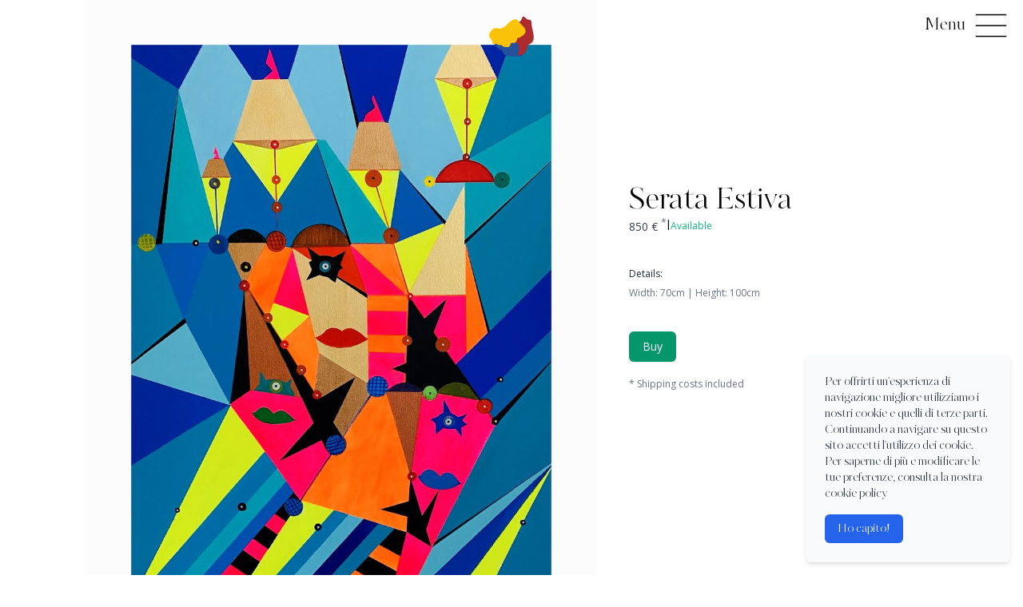

--- FILE ---
content_type: text/html; charset=utf-8
request_url: https://www.massimozerbini.com/en/products/serata-estiva
body_size: 65100
content:
<!DOCTYPE html><html lang="en"><head><meta charSet="utf-8" data-next-head=""/><meta name="viewport" content="width=device-width,initial-scale=1" data-next-head=""/><link rel="preconnect" href="https://fonts.gstatic.com" data-next-head=""/><link href="https://fonts.googleapis.com/css2?family=Open+Sans&amp;display=swap" rel="stylesheet" data-next-head=""/><title data-next-head="">Massimo Zerbini | Serata Estiva</title><meta name="robots" content="index,follow" data-next-head=""/><meta name="description" content="Serata Estiva: Width: 70cm | Height: 100cm null" data-next-head=""/><meta property="og:title" content="Massimo Zerbini | Serata Estiva" data-next-head=""/><meta property="og:description" content="Serata Estiva: Width: 70cm | Height: 100cm null" data-next-head=""/><link data-next-font="" rel="preconnect" href="/" crossorigin="anonymous"/><link rel="preload" href="/_next/static/css/6d464ccf4b95c751.css" as="style"/><link rel="stylesheet" href="/_next/static/css/6d464ccf4b95c751.css" data-n-g=""/><noscript data-n-css=""></noscript><script defer="" nomodule="" src="/_next/static/chunks/polyfills-42372ed130431b0a.js"></script><script src="/_next/static/chunks/webpack-a339f4a57035852b.js" defer=""></script><script src="/_next/static/chunks/framework-f75312fc4004b783.js" defer=""></script><script src="/_next/static/chunks/main-ab3d26003d002b92.js" defer=""></script><script src="/_next/static/chunks/pages/_app-4a39f0c6506c3f1c.js" defer=""></script><script src="/_next/static/chunks/587-c4779b465867fe45.js" defer=""></script><script src="/_next/static/chunks/784-cdf89f45d3aa51b1.js" defer=""></script><script src="/_next/static/chunks/pages/products/%5Bslug%5D-27e968b67836dc5d.js" defer=""></script><script src="/_next/static/dFD98gz4pphnaYIQUWaSw/_buildManifest.js" defer=""></script><script src="/_next/static/dFD98gz4pphnaYIQUWaSw/_ssgManifest.js" defer=""></script></head><body><div id="__next"><nav class="fixed z-10 grid w-screen grid-cols-3 py-5"><div><button class="fixed top-0 right-0 z-40 flex items-center px-2 focus:outline-none"><span class="text-xl">Menu</span><div class="w-16 menu false" aria-label="Main Menu" aria-expanded="false"><svg width="100" viewBox="0 0 100 100"><path class="line line1" d="M 20,29.000046 H 80.000231 C 80.000231,29.000046 94.498839,28.817352 94.532987,66.711331 94.543142,77.980673 90.966081,81.670246 85.259173,81.668997 79.552261,81.667751 75.000211,74.999942 75.000211,74.999942 L 25.000021,25.000058"></path><path class="line line2" d="M 20,50 H 80"></path><path class="line line3" d="M 20,70.999954 H 80.000231 C 80.000231,70.999954 94.498839,71.182648 94.532987,33.288669 94.543142,22.019327 90.966081,18.329754 85.259173,18.331003 79.552261,18.332249 75.000211,25.000058 75.000211,25.000058 L 25.000021,74.999942"></path></svg></div></button><div class="fixed top-0 right-0 z-30 flex items-center w-full h-screen px-10 py-10 bg-white shadow-xl md:px-20 md:w-8/12 lg:w-1/2" style="opacity:0;transform:translateX(100%) translateZ(0)"><div><ul class="mb-16"><li class="mb-16"><a class="false text-4xl transition duration-500 ease-in-out hover:text-red-600" href="/en">Massimo Zerbini</a></li><li><p class="mb-6 text-xs text-gray-700 font-opensans">Categories</p></li><li class="mb-5"><a class="false text-4xl transition duration-500 ease-in-out hover:text-red-600" href="/en/categories/mannequins">Mannequins</a></li><li class="mb-5"><a class="false text-4xl transition duration-500 ease-in-out hover:text-red-600" href="/en/categories/lights">Lights</a></li><li class="mb-5"><a class="false text-4xl transition duration-500 ease-in-out hover:text-red-600" href="/en/categories/canvases">Canvases</a></li><li class="mb-5"><a class="false text-4xl transition duration-500 ease-in-out hover:text-red-600" href="/en/categories/canvases-wall-art-light">Canvases wall art light</a></li><li class="mb-5"><a class="false text-4xl transition duration-500 ease-in-out hover:text-red-600" href="/en/contacts">Contacts</a></li></ul><div class="mt-8"><button type="button" class="hover:text-red-600 block mb-4 text-3xl focus:outline-none transition duration-500 ease-in-out">Italiano</button><button type="button" class="italic line-through block text-3xl focus:outline-none transition duration-500 ease-in-out">English</button></div></div></div></div><div class="flex justify-center"><a href="/en"><img class="relative z-50 w-8 md:w-14" src="/logo.svg"/></a></div></nav><main><script type="application/ld+json">{"@context":"https://schema.org/","@type":"Product","sku":148,"name":"Serata Estiva","category":"Canvases","image":"https://api.massimozerbini.com/uploads/large_0_7cee542bf9.jpeg","description":"Serata Estiva | Width: 70cm | Height: 100cm null","brand":{"@type":"Thing","name":"Massimo Zerbini"},"manufacturer":{"@type":"Organization","name":"Massimo Zerbini","logo":{"@type":"ImageObject","url":"https://api.massimozerbini.com/logo-stripe.jpg"}},"offers":[{"@type":"Offer","priceCurrency":"EUR","availability":"in stock","url":"https://www.massimozerbini.com/products/serata-estiva","seller":{"@type":"Organization","name":"Massimo Zerbini"},"price":850}]}</script><div class="relative z-0" style="opacity:0;transform:translateY(5px) translateZ(0)"><div class="grid-cols-12 md:grid"><div class="items-center justify-end hidden col-span-1 lg:block"></div><div class="col-span-6 "><div><div id="image-0"><a href="https://api.massimozerbini.com/uploads/0_7cee542bf9.jpeg"><img src="https://api.massimozerbini.com/uploads/0_7cee542bf9.jpeg" alt="Serata Estiva by Massimo Zerbini"/></a></div></div></div><div class="fixed bottom-0 flex items-center w-full col-span-6 p-10 bg-white md:sticky md:top-0 md:h-screen lg:col-span-4" style="opacity:0"><div class="w-full"><a class="hidden mb-6 text-xs text-gray-500 md:inline-block font-opensans focus:outline-none" href="/en/products/undefined">← <!-- -->Go back</a><div class="flex items-center justify-between md:block"><h1 class="text-3xl md:text-4xl">Serata Estiva</h1><div class="md:hidden"><button class="inline-flex items-center px-4 py-2 text-sm font-medium text-white bg-green-600 border border-transparent rounded-md shadow-sm font-opensans md:mt-10 hover:bg-green-700 focus:outline-none">Buy</button></div></div><div class="flex gap-2 items-center"><p class="inline-block font-opensans"><span class="text-sm text-gray-700">850<!-- --> €</span><sup class="hidden ml-1 text-xs text-gray-500 md:inline-block">*</sup></p>|<p class="inline-block font-opensans text-xs text-gray-500 text-green-500">Available</p></div><div class="mt-5 md:mt-10"><p class="mb-2 text-xs text-gray-800 font-opensans">Details<!-- -->:</p><p class="text-xs text-gray-500 font-opensans">Width<!-- -->: <!-- -->70<!-- -->cm | <!-- -->Height<!-- -->: <!-- -->100<!-- -->cm<!-- --> </p><div class="hidden md:block"><button class="inline-flex items-center px-4 py-2 text-sm font-medium text-white bg-green-600 border border-transparent rounded-md shadow-sm font-opensans md:mt-10 hover:bg-green-700 focus:outline-none">Buy</button></div><p class="hidden mt-5 text-xs text-gray-500 md:block font-opensans">* <!-- -->Shipping costs included</p></div></div></div></div><div class="p-10 md:p-20 lg:p-40"><h2 class="mb-10 text-3xl text-center">Altre opere</h2><div class="grid grid-cols-2 gap-20 md:grid-cols-4"><a href="/en/products/disc-0-music"><div><div><div><img alt="quadri DISC0 MUSIC" loading="lazy" width="512" height="750" decoding="async" data-nimg="1" style="color:transparent" src="https://api.massimozerbini.com/uploads/small_Schermata_2023_06_06_alle_18_12_06_d28e86d6e7.jpeg"/></div></div><div><div class="w-full mt-2 md:flex md:items-center md:justify-between"><h4 class="text-lg leading-4 text-center md:leading-none md:text-left">DISC0 MUSIC</h4><p class="font-opensans text-xs md:text-left text-center mt-1 md:mt-0 text-green-500">Available</p></div><p class="mt-2 text-xs text-center text-gray-500 font-opensans md:mt-0 md:text-left">550<!-- --> €</p></div></div></a><a href="/en/products/il-giorno"><div><div><div><img alt="quadri IL GIORNO " loading="lazy" width="579" height="750" decoding="async" data-nimg="1" style="color:transparent" src="https://api.massimozerbini.com/uploads/small_Schermata_2023_05_29_alle_17_55_38_52d3a7f342.png"/></div></div><div><div class="w-full mt-2 md:flex md:items-center md:justify-between"><h4 class="text-lg leading-4 text-center md:leading-none md:text-left">IL GIORNO </h4><p class="font-opensans text-xs md:text-left text-center mt-1 md:mt-0 text-red-500">Not available</p></div></div></div></a><a href="/en/products/nascondersi"><div><div><div><img alt="quadri NASCONDERSI" loading="lazy" width="612" height="750" decoding="async" data-nimg="1" style="color:transparent" src="https://api.massimozerbini.com/uploads/small_IMG_2581_98329a7bfe.jpeg"/></div></div><div><div class="w-full mt-2 md:flex md:items-center md:justify-between"><h4 class="text-lg leading-4 text-center md:leading-none md:text-left">NASCONDERSI</h4><p class="font-opensans text-xs md:text-left text-center mt-1 md:mt-0 text-green-500">Available</p></div><p class="mt-2 text-xs text-center text-gray-500 font-opensans md:mt-0 md:text-left">2150<!-- --> €</p></div></div></a><a href="/en/products/romantica-1"><div><div><div><img alt="quadri ROMANTICA  " loading="lazy" width="632" height="750" decoding="async" data-nimg="1" style="color:transparent" src="https://api.massimozerbini.com/uploads/small_ROMANTICA_60_X50_7d2497db36.jpeg"/></div></div><div><div class="w-full mt-2 md:flex md:items-center md:justify-between"><h4 class="text-lg leading-4 text-center md:leading-none md:text-left">ROMANTICA  </h4><p class="font-opensans text-xs md:text-left text-center mt-1 md:mt-0 text-green-500">Available</p></div><p class="mt-2 text-xs text-center text-gray-500 font-opensans md:mt-0 md:text-left">250<!-- --> €</p></div></div></a><a href="/en/products/ci-siamo-anche-noi"><div><div><div><img alt="quadri CI SIAMO ANCHE NOI " loading="lazy" width="608" height="750" decoding="async" data-nimg="1" style="color:transparent" src="https://api.massimozerbini.com/uploads/small_IMG_2449_e01b4f0cb4.jpeg"/></div></div><div><div class="w-full mt-2 md:flex md:items-center md:justify-between"><h4 class="text-lg leading-4 text-center md:leading-none md:text-left">CI SIAMO ANCHE NOI </h4><p class="font-opensans text-xs md:text-left text-center mt-1 md:mt-0 text-green-500">Available</p></div><p class="mt-2 text-xs text-center text-gray-500 font-opensans md:mt-0 md:text-left">250<!-- --> €</p></div></div></a><a href="/en/products/festa-2"><div><div><div><img alt="quadri FESTA " loading="lazy" width="618" height="750" decoding="async" data-nimg="1" style="color:transparent" src="https://api.massimozerbini.com/uploads/small_IMG_2437_ce45435fb6.jpeg"/></div></div><div><div class="w-full mt-2 md:flex md:items-center md:justify-between"><h4 class="text-lg leading-4 text-center md:leading-none md:text-left">FESTA </h4><p class="font-opensans text-xs md:text-left text-center mt-1 md:mt-0 text-green-500">Available</p></div><p class="mt-2 text-xs text-center text-gray-500 font-opensans md:mt-0 md:text-left">250<!-- --> €</p></div></div></a><a href="/en/products/la-casa-dei-sogni"><div><div><div><img alt="quadri LA CASA DEI SOGNI  " loading="lazy" width="614" height="750" decoding="async" data-nimg="1" style="color:transparent" src="https://api.massimozerbini.com/uploads/small_IMG_2438_b409410d38.jpeg"/></div></div><div><div class="w-full mt-2 md:flex md:items-center md:justify-between"><h4 class="text-lg leading-4 text-center md:leading-none md:text-left">LA CASA DEI SOGNI  </h4><p class="font-opensans text-xs md:text-left text-center mt-1 md:mt-0 text-green-500">Available</p></div><p class="mt-2 text-xs text-center text-gray-500 font-opensans md:mt-0 md:text-left">250<!-- --> €</p></div></div></a><a href="/en/products/e-se-domani"><div><div><div><img alt="quadri E SE DOMANI...." loading="lazy" width="659" height="750" decoding="async" data-nimg="1" style="color:transparent" src="https://api.massimozerbini.com/uploads/small_Schermata_2023_03_01_alle_14_07_30_c819aece02.png"/></div></div><div><div class="w-full mt-2 md:flex md:items-center md:justify-between"><h4 class="text-lg leading-4 text-center md:leading-none md:text-left">E SE DOMANI....</h4><p class="font-opensans text-xs md:text-left text-center mt-1 md:mt-0 text-green-500">Available</p></div><p class="mt-2 text-xs text-center text-gray-500 font-opensans md:mt-0 md:text-left">250<!-- --> €</p></div></div></a><a href="/en/products/vieni-con-me"><div><div><div><img alt="quadri VIENI CON ME.... " loading="lazy" width="613" height="750" decoding="async" data-nimg="1" style="color:transparent" src="https://api.massimozerbini.com/uploads/small_IMG_2440_862d524f67.jpeg"/></div></div><div><div class="w-full mt-2 md:flex md:items-center md:justify-between"><h4 class="text-lg leading-4 text-center md:leading-none md:text-left">VIENI CON ME.... </h4><p class="font-opensans text-xs md:text-left text-center mt-1 md:mt-0 text-red-500">Not available</p></div></div></div></a><a href="/en/products/dirsi-ciao-1"><div><div><div><img alt="quadri DIRSI CIAO" loading="lazy" width="620" height="750" decoding="async" data-nimg="1" style="color:transparent" src="https://api.massimozerbini.com/uploads/small_DIRSI_CIAO_a8dd2a96ad.jpeg"/></div></div><div><div class="w-full mt-2 md:flex md:items-center md:justify-between"><h4 class="text-lg leading-4 text-center md:leading-none md:text-left">DIRSI CIAO</h4><p class="font-opensans text-xs md:text-left text-center mt-1 md:mt-0 text-green-500">Available</p></div><p class="mt-2 text-xs text-center text-gray-500 font-opensans md:mt-0 md:text-left">400<!-- --> €</p></div></div></a><a href="/en/products/l-insieme"><div><div><div><img alt="quadri L&#x27;INSIEME" loading="lazy" width="616" height="750" decoding="async" data-nimg="1" style="color:transparent" src="https://api.massimozerbini.com/uploads/small_L_INSIEME_2_07b55c1974.jpeg"/></div></div><div><div class="w-full mt-2 md:flex md:items-center md:justify-between"><h4 class="text-lg leading-4 text-center md:leading-none md:text-left">L&#x27;INSIEME</h4><p class="font-opensans text-xs md:text-left text-center mt-1 md:mt-0 text-green-500">Available</p></div><p class="mt-2 text-xs text-center text-gray-500 font-opensans md:mt-0 md:text-left">400<!-- --> €</p></div></div></a><a href="/en/products/strada-facendo"><div><div><div><img alt="quadri STRADA FACENDO" loading="lazy" width="623" height="750" decoding="async" data-nimg="1" style="color:transparent" src="https://api.massimozerbini.com/uploads/small_STRADA_FACENDO_915a6d4c21.jpeg"/></div></div><div><div class="w-full mt-2 md:flex md:items-center md:justify-between"><h4 class="text-lg leading-4 text-center md:leading-none md:text-left">STRADA FACENDO</h4><p class="font-opensans text-xs md:text-left text-center mt-1 md:mt-0 text-green-500">Available</p></div><p class="mt-2 text-xs text-center text-gray-500 font-opensans md:mt-0 md:text-left">400<!-- --> €</p></div></div></a><a href="/en/products/festival-sanremo"><div><div><div><img alt="quadri FESTIVAL SANREMO" loading="lazy" width="633" height="750" decoding="async" data-nimg="1" style="color:transparent" src="https://api.massimozerbini.com/uploads/small_IMG_2390_7674b53879.jpeg"/></div></div><div><div class="w-full mt-2 md:flex md:items-center md:justify-between"><h4 class="text-lg leading-4 text-center md:leading-none md:text-left">FESTIVAL SANREMO</h4><p class="font-opensans text-xs md:text-left text-center mt-1 md:mt-0 text-green-500">Available</p></div><p class="mt-2 text-xs text-center text-gray-500 font-opensans md:mt-0 md:text-left">400<!-- --> €</p></div></div></a><a href="/en/products/mi-ritorna-in-mente"><div><div><div><img alt="quadri MI RITORNA IN MENTE" loading="lazy" width="750" height="537" decoding="async" data-nimg="1" style="color:transparent" src="https://api.massimozerbini.com/uploads/small_MI_RITORNA_IN_MENTE_70_X50_68b3b3fc70.jpeg"/></div></div><div><div class="w-full mt-2 md:flex md:items-center md:justify-between"><h4 class="text-lg leading-4 text-center md:leading-none md:text-left">MI RITORNA IN MENTE</h4><p class="font-opensans text-xs md:text-left text-center mt-1 md:mt-0 text-green-500">Available</p></div><p class="mt-2 text-xs text-center text-gray-500 font-opensans md:mt-0 md:text-left">450<!-- --> €</p></div></div></a><a href="/en/products/splendida-giornata"><div><div><div><img alt="quadri SPLENDIDA GIORNATA" loading="lazy" width="606" height="750" decoding="async" data-nimg="1" style="color:transparent" src="https://api.massimozerbini.com/uploads/small_SPLENDIDA_GIORNATA_60_X50_5111b3a934.jpeg"/></div></div><div><div class="w-full mt-2 md:flex md:items-center md:justify-between"><h4 class="text-lg leading-4 text-center md:leading-none md:text-left">SPLENDIDA GIORNATA</h4><p class="font-opensans text-xs md:text-left text-center mt-1 md:mt-0 text-green-500">Available</p></div><p class="mt-2 text-xs text-center text-gray-500 font-opensans md:mt-0 md:text-left">400<!-- --> €</p></div></div></a><a href="/en/products/dietro-l-apparenza"><div><div><div><img alt="quadri DIETRO L&#x27;APPARENZA" loading="lazy" width="750" height="359" decoding="async" data-nimg="1" style="color:transparent" src="https://api.massimozerbini.com/uploads/small_IMG_2373_c0f116eb8d.jpeg"/></div></div><div><div class="w-full mt-2 md:flex md:items-center md:justify-between"><h4 class="text-lg leading-4 text-center md:leading-none md:text-left">DIETRO L&#x27;APPARENZA</h4><p class="font-opensans text-xs md:text-left text-center mt-1 md:mt-0 text-red-500">Not available</p></div></div></div></a><a href="/en/products/elettra-1"><div><div><div><img alt="quadri ELETTRA" loading="lazy" width="588" height="750" decoding="async" data-nimg="1" style="color:transparent" src="https://api.massimozerbini.com/uploads/small_ELETTRA_7828ce6a7c.jpeg"/></div></div><div><div class="w-full mt-2 md:flex md:items-center md:justify-between"><h4 class="text-lg leading-4 text-center md:leading-none md:text-left">ELETTRA</h4><p class="font-opensans text-xs md:text-left text-center mt-1 md:mt-0 text-green-500">Available</p></div><p class="mt-2 text-xs text-center text-gray-500 font-opensans md:mt-0 md:text-left">350<!-- --> €</p></div></div></a><a href="/en/products/marika"><div><div><div><img alt="quadri MARIKA" loading="lazy" width="599" height="750" decoding="async" data-nimg="1" style="color:transparent" src="https://api.massimozerbini.com/uploads/small_MARICA_104b24af67.jpeg"/></div></div><div><div class="w-full mt-2 md:flex md:items-center md:justify-between"><h4 class="text-lg leading-4 text-center md:leading-none md:text-left">MARIKA</h4><p class="font-opensans text-xs md:text-left text-center mt-1 md:mt-0 text-green-500">Available</p></div><p class="mt-2 text-xs text-center text-gray-500 font-opensans md:mt-0 md:text-left">350<!-- --> €</p></div></div></a><a href="/en/products/frida"><div><div><div><img alt="quadri FRIDA" loading="lazy" width="603" height="750" decoding="async" data-nimg="1" style="color:transparent" src="https://api.massimozerbini.com/uploads/small_FRIDA_3dcbf5e099.jpeg"/></div></div><div><div class="w-full mt-2 md:flex md:items-center md:justify-between"><h4 class="text-lg leading-4 text-center md:leading-none md:text-left">FRIDA</h4><p class="font-opensans text-xs md:text-left text-center mt-1 md:mt-0 text-green-500">Available</p></div><p class="mt-2 text-xs text-center text-gray-500 font-opensans md:mt-0 md:text-left">350<!-- --> €</p></div></div></a><a href="/en/products/quando-nasce-un-amore"><div><div><div><img alt="quadri QUANDO NASCE UN AMORE" loading="lazy" width="614" height="750" decoding="async" data-nimg="1" style="color:transparent" src="https://api.massimozerbini.com/uploads/small_QUANDO_NASCE_UN_AMORE_60_X50_356e4c877e.jpeg"/></div></div><div><div class="w-full mt-2 md:flex md:items-center md:justify-between"><h4 class="text-lg leading-4 text-center md:leading-none md:text-left">QUANDO NASCE UN AMORE</h4><p class="font-opensans text-xs md:text-left text-center mt-1 md:mt-0 text-red-500">Not available</p></div></div></div></a><a href="/en/products/amici-1"><div><div><div><img alt="quadri AMICI..." loading="lazy" width="614" height="750" decoding="async" data-nimg="1" style="color:transparent" src="https://api.massimozerbini.com/uploads/small_AMICI_60_X50_5fe485df8c.jpeg"/></div></div><div><div class="w-full mt-2 md:flex md:items-center md:justify-between"><h4 class="text-lg leading-4 text-center md:leading-none md:text-left">AMICI...</h4><p class="font-opensans text-xs md:text-left text-center mt-1 md:mt-0 text-green-500">Available</p></div><p class="mt-2 text-xs text-center text-gray-500 font-opensans md:mt-0 md:text-left">400<!-- --> €</p></div></div></a><a href="/en/products/il-mio-canto-libero"><div><div><div><img alt="quadri IL MIO CANTO LIBERO" loading="lazy" width="750" height="530" decoding="async" data-nimg="1" style="color:transparent" src="https://api.massimozerbini.com/uploads/small_IL_MIO_CANTO_LIBERO_70_X50_a4984a05fd.jpeg"/></div></div><div><div class="w-full mt-2 md:flex md:items-center md:justify-between"><h4 class="text-lg leading-4 text-center md:leading-none md:text-left">IL MIO CANTO LIBERO</h4><p class="font-opensans text-xs md:text-left text-center mt-1 md:mt-0 text-green-500">Available</p></div><p class="mt-2 text-xs text-center text-gray-500 font-opensans md:mt-0 md:text-left">450<!-- --> €</p></div></div></a><a href="/en/products/siamo-solo-noi-1"><div><div><div><img alt="quadri SIAMO SOLO NOI" loading="lazy" width="520" height="750" decoding="async" data-nimg="1" style="color:transparent" src="https://api.massimozerbini.com/uploads/small_SIAMO_SOLO_NOI_70_X50_d8bff774f0.jpeg"/></div></div><div><div class="w-full mt-2 md:flex md:items-center md:justify-between"><h4 class="text-lg leading-4 text-center md:leading-none md:text-left">SIAMO SOLO NOI</h4><p class="font-opensans text-xs md:text-left text-center mt-1 md:mt-0 text-red-500">Not available</p></div></div></div></a><a href="/en/products/insieme-1"><div><div><div><img alt="quadri INSIEME...." loading="lazy" width="628" height="750" decoding="async" data-nimg="1" style="color:transparent" src="https://api.massimozerbini.com/uploads/small_insieme_60x50_2371bc6328.jpeg"/></div></div><div><div class="w-full mt-2 md:flex md:items-center md:justify-between"><h4 class="text-lg leading-4 text-center md:leading-none md:text-left">INSIEME....</h4><p class="font-opensans text-xs md:text-left text-center mt-1 md:mt-0 text-green-500">Available</p></div><p class="mt-2 text-xs text-center text-gray-500 font-opensans md:mt-0 md:text-left">400<!-- --> €</p></div></div></a><a href="/en/products/e-dirsi-ciao"><div><div><div><img alt="quadri E DIRSI CIAO.... Fino al 31 MARZO prezzo scontato" loading="lazy" width="619" height="750" decoding="async" data-nimg="1" style="color:transparent" src="https://api.massimozerbini.com/uploads/small_E_DIRSI_CIAO_60_X50_81780e52d7.jpeg"/></div></div><div><div class="w-full mt-2 md:flex md:items-center md:justify-between"><h4 class="text-lg leading-4 text-center md:leading-none md:text-left">E DIRSI CIAO.... Fino al 31 MARZO prezzo scontato</h4><p class="font-opensans text-xs md:text-left text-center mt-1 md:mt-0 text-green-500">Available</p></div><p class="mt-2 text-xs text-center text-gray-500 font-opensans md:mt-0 md:text-left">250<!-- --> €</p></div></div></a><a href="/en/products/pensiero-stupendo"><div><div><div><img alt="quadri PENSIERO STUPENDO" loading="lazy" width="535" height="750" decoding="async" data-nimg="1" style="color:transparent" src="https://api.massimozerbini.com/uploads/small_PENSIERO_STUPENDO_70_X50_e9763058f4.jpeg"/></div></div><div><div class="w-full mt-2 md:flex md:items-center md:justify-between"><h4 class="text-lg leading-4 text-center md:leading-none md:text-left">PENSIERO STUPENDO</h4><p class="font-opensans text-xs md:text-left text-center mt-1 md:mt-0 text-green-500">Available</p></div><p class="mt-2 text-xs text-center text-gray-500 font-opensans md:mt-0 md:text-left">950<!-- --> €</p></div></div></a><a href="/en/products/e-tu-1"><div><div><div><img alt="quadri E TU......" loading="lazy" width="611" height="750" decoding="async" data-nimg="1" style="color:transparent" src="https://api.massimozerbini.com/uploads/small_E_TU_60_X50_f4310161f6.jpeg"/></div></div><div><div class="w-full mt-2 md:flex md:items-center md:justify-between"><h4 class="text-lg leading-4 text-center md:leading-none md:text-left">E TU......</h4><p class="font-opensans text-xs md:text-left text-center mt-1 md:mt-0 text-green-500">Available</p></div><p class="mt-2 text-xs text-center text-gray-500 font-opensans md:mt-0 md:text-left">400<!-- --> €</p></div></div></a><a href="/en/products/un-avventura"><div><div><div><img alt="quadri UN&#x27;AVVENTURA" loading="lazy" width="628" height="750" decoding="async" data-nimg="1" style="color:transparent" src="https://api.massimozerbini.com/uploads/small_UN_AVVENTURA_60_X50_755377cb7c.jpeg"/></div></div><div><div class="w-full mt-2 md:flex md:items-center md:justify-between"><h4 class="text-lg leading-4 text-center md:leading-none md:text-left">UN&#x27;AVVENTURA</h4><p class="font-opensans text-xs md:text-left text-center mt-1 md:mt-0 text-green-500">Available</p></div><p class="mt-2 text-xs text-center text-gray-500 font-opensans md:mt-0 md:text-left">400<!-- --> €</p></div></div></a><a href="/en/products/io-vagabondo"><div><div><div><img alt="quadri IO VAGABONDO....." loading="lazy" width="744" height="750" decoding="async" data-nimg="1" style="color:transparent" src="https://api.massimozerbini.com/uploads/small_io_vagabondo_50x50_5e2b3b95d4.jpeg"/></div></div><div><div class="w-full mt-2 md:flex md:items-center md:justify-between"><h4 class="text-lg leading-4 text-center md:leading-none md:text-left">IO VAGABONDO.....</h4><p class="font-opensans text-xs md:text-left text-center mt-1 md:mt-0 text-green-500">Available</p></div><p class="mt-2 text-xs text-center text-gray-500 font-opensans md:mt-0 md:text-left">350<!-- --> €</p></div></div></a><a href="/en/products/nostalgia"><div><div><div><img alt="quadri NOSTALGIA...." loading="lazy" width="738" height="750" decoding="async" data-nimg="1" style="color:transparent" src="https://api.massimozerbini.com/uploads/small_NOSTALGIA_50_X50_33d78d1ebf.jpeg"/></div></div><div><div class="w-full mt-2 md:flex md:items-center md:justify-between"><h4 class="text-lg leading-4 text-center md:leading-none md:text-left">NOSTALGIA....</h4><p class="font-opensans text-xs md:text-left text-center mt-1 md:mt-0 text-green-500">Available</p></div><p class="mt-2 text-xs text-center text-gray-500 font-opensans md:mt-0 md:text-left">350<!-- --> €</p></div></div></a><a href="/en/products/non-ti-sopporto-piu"><div><div><div><img alt="quadri NON TI SOPPORTO PIU&#x27;" loading="lazy" width="745" height="750" decoding="async" data-nimg="1" style="color:transparent" src="https://api.massimozerbini.com/uploads/small_NON_TI_SOPPORTO_PIU_50_X50_29cb6f4eb5.jpeg"/></div></div><div><div class="w-full mt-2 md:flex md:items-center md:justify-between"><h4 class="text-lg leading-4 text-center md:leading-none md:text-left">NON TI SOPPORTO PIU&#x27;</h4><p class="font-opensans text-xs md:text-left text-center mt-1 md:mt-0 text-green-500">Available</p></div><p class="mt-2 text-xs text-center text-gray-500 font-opensans md:mt-0 md:text-left">350<!-- --> €</p></div></div></a><a href="/en/products/no-stress"><div><div><div><img alt="quadri NO STRESS" loading="lazy" width="746" height="750" decoding="async" data-nimg="1" style="color:transparent" src="https://api.massimozerbini.com/uploads/small_NO_STRESS_50_X50_f0cc15f459.jpeg"/></div></div><div><div class="w-full mt-2 md:flex md:items-center md:justify-between"><h4 class="text-lg leading-4 text-center md:leading-none md:text-left">NO STRESS</h4><p class="font-opensans text-xs md:text-left text-center mt-1 md:mt-0 text-green-500">Available</p></div><p class="mt-2 text-xs text-center text-gray-500 font-opensans md:mt-0 md:text-left">350<!-- --> €</p></div></div></a><a href="/en/products/pazza-idea"><div><div><div><img alt="quadri PAZZA IDEA....." loading="lazy" width="608" height="750" decoding="async" data-nimg="1" style="color:transparent" src="https://api.massimozerbini.com/uploads/small_PAZZA_IDEA_60_X50_3b3da1b512.jpeg"/></div></div><div><div class="w-full mt-2 md:flex md:items-center md:justify-between"><h4 class="text-lg leading-4 text-center md:leading-none md:text-left">PAZZA IDEA.....</h4><p class="font-opensans text-xs md:text-left text-center mt-1 md:mt-0 text-green-500">Available</p></div><p class="mt-2 text-xs text-center text-gray-500 font-opensans md:mt-0 md:text-left">400<!-- --> €</p></div></div></a><a href="/en/products/perdersi"><div><div><div><img alt="quadri PERDERSI" loading="lazy" width="737" height="750" decoding="async" data-nimg="1" style="color:transparent" src="https://api.massimozerbini.com/uploads/small_PERDERSI_50_X50_77946c9350.jpeg"/></div></div><div><div class="w-full mt-2 md:flex md:items-center md:justify-between"><h4 class="text-lg leading-4 text-center md:leading-none md:text-left">PERDERSI</h4><p class="font-opensans text-xs md:text-left text-center mt-1 md:mt-0 text-green-500">Available</p></div><p class="mt-2 text-xs text-center text-gray-500 font-opensans md:mt-0 md:text-left">350<!-- --> €</p></div></div></a><a href="/en/products/ancora-tu"><div><div><div><img alt="quadri ANCORA TU....." loading="lazy" width="616" height="750" decoding="async" data-nimg="1" style="color:transparent" src="https://api.massimozerbini.com/uploads/small_ANCORA_TU_60_X50_5d640d209c.jpeg"/></div></div><div><div class="w-full mt-2 md:flex md:items-center md:justify-between"><h4 class="text-lg leading-4 text-center md:leading-none md:text-left">ANCORA TU.....</h4><p class="font-opensans text-xs md:text-left text-center mt-1 md:mt-0 text-green-500">Available</p></div><p class="mt-2 text-xs text-center text-gray-500 font-opensans md:mt-0 md:text-left">400<!-- --> €</p></div></div></a><a href="/en/products/sally"><div><div><div><img alt="quadri SALLY" loading="lazy" width="625" height="750" decoding="async" data-nimg="1" style="color:transparent" src="https://api.massimozerbini.com/uploads/small_SALLY_60_X50_e7bcc37678.jpeg"/></div></div><div><div class="w-full mt-2 md:flex md:items-center md:justify-between"><h4 class="text-lg leading-4 text-center md:leading-none md:text-left">SALLY</h4><p class="font-opensans text-xs md:text-left text-center mt-1 md:mt-0 text-green-500">Available</p></div><p class="mt-2 text-xs text-center text-gray-500 font-opensans md:mt-0 md:text-left">400<!-- --> €</p></div></div></a><a href="/en/products/noi-aspettiamo-qui"><div><div><div><img alt="quadri NOI ASPETTIAMO QUI&#x27;" loading="lazy" width="750" height="745" decoding="async" data-nimg="1" style="color:transparent" src="https://api.massimozerbini.com/uploads/small_11111111111_2dfc43f3b9.png"/></div></div><div><div class="w-full mt-2 md:flex md:items-center md:justify-between"><h4 class="text-lg leading-4 text-center md:leading-none md:text-left">NOI ASPETTIAMO QUI&#x27;</h4><p class="font-opensans text-xs md:text-left text-center mt-1 md:mt-0 text-green-500">Available</p></div><p class="mt-2 text-xs text-center text-gray-500 font-opensans md:mt-0 md:text-left">350<!-- --> €</p></div></div></a><a href="/en/products/chi-fermera-la-musica"><div><div><div><img alt="quadri CHI FERMERA&#x27; LA MUSICA....." loading="lazy" width="604" height="750" decoding="async" data-nimg="1" style="color:transparent" src="https://api.massimozerbini.com/uploads/small_CHI_FERMERA_LA_MUSICA_16011c9422.jpeg"/></div></div><div><div class="w-full mt-2 md:flex md:items-center md:justify-between"><h4 class="text-lg leading-4 text-center md:leading-none md:text-left">CHI FERMERA&#x27; LA MUSICA.....</h4><p class="font-opensans text-xs md:text-left text-center mt-1 md:mt-0 text-green-500">Available</p></div><p class="mt-2 text-xs text-center text-gray-500 font-opensans md:mt-0 md:text-left">400<!-- --> €</p></div></div></a><a href="/en/products/splendido-splendente"><div><div><div><img alt="quadri SPLENDIDO SPLENDENTE...." loading="lazy" width="740" height="750" decoding="async" data-nimg="1" style="color:transparent" src="https://api.massimozerbini.com/uploads/small_SPLENDIDO_SPLENDENTE_69eb1b7464.jpeg"/></div></div><div><div class="w-full mt-2 md:flex md:items-center md:justify-between"><h4 class="text-lg leading-4 text-center md:leading-none md:text-left">SPLENDIDO SPLENDENTE....</h4><p class="font-opensans text-xs md:text-left text-center mt-1 md:mt-0 text-green-500">Available</p></div><p class="mt-2 text-xs text-center text-gray-500 font-opensans md:mt-0 md:text-left">350<!-- --> €</p></div></div></a><a href="/en/products/la-nostra-favola"><div><div><div><img alt="quadri LA NOSTRA FAVOLA" loading="lazy" width="737" height="750" decoding="async" data-nimg="1" style="color:transparent" src="https://api.massimozerbini.com/uploads/small_LA_NOSTRA_FAVOLA_8e07c16692.jpeg"/></div></div><div><div class="w-full mt-2 md:flex md:items-center md:justify-between"><h4 class="text-lg leading-4 text-center md:leading-none md:text-left">LA NOSTRA FAVOLA</h4><p class="font-opensans text-xs md:text-left text-center mt-1 md:mt-0 text-green-500">Available</p></div><p class="mt-2 text-xs text-center text-gray-500 font-opensans md:mt-0 md:text-left">350<!-- --> €</p></div></div></a><a href="/en/products/l-anno-che-verra"><div><div><div><img alt="quadri L&#x27;ANNO CHE VERRA&#x27;" loading="lazy" width="750" height="747" decoding="async" data-nimg="1" style="color:transparent" src="https://api.massimozerbini.com/uploads/small_L_ANNO_CHE_VERRA_61f736e0a8.jpeg"/></div></div><div><div class="w-full mt-2 md:flex md:items-center md:justify-between"><h4 class="text-lg leading-4 text-center md:leading-none md:text-left">L&#x27;ANNO CHE VERRA&#x27;</h4><p class="font-opensans text-xs md:text-left text-center mt-1 md:mt-0 text-green-500">Available</p></div><p class="mt-2 text-xs text-center text-gray-500 font-opensans md:mt-0 md:text-left">350<!-- --> €</p></div></div></a><a href="/en/products/c-era-un-ragazzo-che-come-me"><div><div><div><img alt="quadri C&#x27;ERA UN RAGAZZO CHE COME ME......" loading="lazy" width="737" height="750" decoding="async" data-nimg="1" style="color:transparent" src="https://api.massimozerbini.com/uploads/small_C_ERA_UN_RAGAZZO_ff13168213.jpeg"/></div></div><div><div class="w-full mt-2 md:flex md:items-center md:justify-between"><h4 class="text-lg leading-4 text-center md:leading-none md:text-left">C&#x27;ERA UN RAGAZZO CHE COME ME......</h4><p class="font-opensans text-xs md:text-left text-center mt-1 md:mt-0 text-red-500">Not available</p></div></div></div></a><a href="/en/products/attesa-1"><div><div><div><img alt="quadri ATTESA" loading="lazy" width="618" height="750" decoding="async" data-nimg="1" style="color:transparent" src="https://api.massimozerbini.com/uploads/small_ATTESA_60_X50_56d554bc5c.jpeg"/></div></div><div><div class="w-full mt-2 md:flex md:items-center md:justify-between"><h4 class="text-lg leading-4 text-center md:leading-none md:text-left">ATTESA</h4><p class="font-opensans text-xs md:text-left text-center mt-1 md:mt-0 text-green-500">Available</p></div><p class="mt-2 text-xs text-center text-gray-500 font-opensans md:mt-0 md:text-left">400<!-- --> €</p></div></div></a><a href="/en/products/bella-sen-anima"><div><div><div><img alt="quadri BELLA SENZ&#x27;ANIMA......" loading="lazy" width="737" height="750" decoding="async" data-nimg="1" style="color:transparent" src="https://api.massimozerbini.com/uploads/small_BELLA_SENZ_ANIMA_50_X50_fa19c97201.jpeg"/></div></div><div><div class="w-full mt-2 md:flex md:items-center md:justify-between"><h4 class="text-lg leading-4 text-center md:leading-none md:text-left">BELLA SENZ&#x27;ANIMA......</h4><p class="font-opensans text-xs md:text-left text-center mt-1 md:mt-0 text-green-500">Available</p></div><p class="mt-2 text-xs text-center text-gray-500 font-opensans md:mt-0 md:text-left">350<!-- --> €</p></div></div></a><a href="/en/products/supermodel"><div><div><div><img alt="quadri SUPERMODEL...." loading="lazy" width="750" height="747" decoding="async" data-nimg="1" style="color:transparent" src="https://api.massimozerbini.com/uploads/small_50x50_Supermodel_e476641c99.jpeg"/></div></div><div><div class="w-full mt-2 md:flex md:items-center md:justify-between"><h4 class="text-lg leading-4 text-center md:leading-none md:text-left">SUPERMODEL....</h4><p class="font-opensans text-xs md:text-left text-center mt-1 md:mt-0 text-green-500">Available</p></div><p class="mt-2 text-xs text-center text-gray-500 font-opensans md:mt-0 md:text-left">350<!-- --> €</p></div></div></a><a href="/en/products/in-questa-citta"><div><div><div><img alt="quadri IN QUESTA CITTA&#x27;......" loading="lazy" width="612" height="750" decoding="async" data-nimg="1" style="color:transparent" src="https://api.massimozerbini.com/uploads/small_IN_QUESTA_CITTA_4813be762a.jpeg"/></div></div><div><div class="w-full mt-2 md:flex md:items-center md:justify-between"><h4 class="text-lg leading-4 text-center md:leading-none md:text-left">IN QUESTA CITTA&#x27;......</h4><p class="font-opensans text-xs md:text-left text-center mt-1 md:mt-0 text-green-500">Available</p></div><p class="mt-2 text-xs text-center text-gray-500 font-opensans md:mt-0 md:text-left">400<!-- --> €</p></div></div></a><a href="/en/products/centro-di-gravita-permanente"><div><div><div><img alt="quadri CENTRO DI GRAVITA&#x27; PERMANENTE" loading="lazy" width="615" height="750" decoding="async" data-nimg="1" style="color:transparent" src="https://api.massimozerbini.com/uploads/small_CENTRO_DI_GRAVITA_PERMANENTE_5d46366bcc.jpeg"/></div></div><div><div class="w-full mt-2 md:flex md:items-center md:justify-between"><h4 class="text-lg leading-4 text-center md:leading-none md:text-left">CENTRO DI GRAVITA&#x27; PERMANENTE</h4><p class="font-opensans text-xs md:text-left text-center mt-1 md:mt-0 text-green-500">Available</p></div><p class="mt-2 text-xs text-center text-gray-500 font-opensans md:mt-0 md:text-left">400<!-- --> €</p></div></div></a><a href="/en/products/ho-imparato-a-sognare"><div><div><div><img alt="quadri HO IMPARATO A SOGNARE" loading="lazy" width="612" height="750" decoding="async" data-nimg="1" style="color:transparent" src="https://api.massimozerbini.com/uploads/small_HO_IMPARATO_A_SOGNARE_d2dccd11f7.jpeg"/></div></div><div><div class="w-full mt-2 md:flex md:items-center md:justify-between"><h4 class="text-lg leading-4 text-center md:leading-none md:text-left">HO IMPARATO A SOGNARE</h4><p class="font-opensans text-xs md:text-left text-center mt-1 md:mt-0 text-green-500">Available</p></div><p class="mt-2 text-xs text-center text-gray-500 font-opensans md:mt-0 md:text-left">400<!-- --> €</p></div></div></a><a href="/en/products/mistero-1"><div><div><div><img alt="quadri MISTERO" loading="lazy" width="616" height="750" decoding="async" data-nimg="1" style="color:transparent" src="https://api.massimozerbini.com/uploads/small_MISTERO_3cab164c40.jpeg"/></div></div><div><div class="w-full mt-2 md:flex md:items-center md:justify-between"><h4 class="text-lg leading-4 text-center md:leading-none md:text-left">MISTERO</h4><p class="font-opensans text-xs md:text-left text-center mt-1 md:mt-0 text-green-500">Available</p></div><p class="mt-2 text-xs text-center text-gray-500 font-opensans md:mt-0 md:text-left">400<!-- --> €</p></div></div></a><a href="/en/products/almeno-tu-nell-universo"><div><div><div><img alt="quadri ALMENO TU NELL&#x27;UNIVERSO...." loading="lazy" width="607" height="750" decoding="async" data-nimg="1" style="color:transparent" src="https://api.massimozerbini.com/uploads/small_ALMENO_TU_NELL_UNIVERSO_5ccc55705b.jpeg"/></div></div><div><div class="w-full mt-2 md:flex md:items-center md:justify-between"><h4 class="text-lg leading-4 text-center md:leading-none md:text-left">ALMENO TU NELL&#x27;UNIVERSO....</h4><p class="font-opensans text-xs md:text-left text-center mt-1 md:mt-0 text-red-500">Not available</p></div></div></div></a><a href="/en/products/l-amore-e-nell-aria"><div><div><div><img alt="quadri L&#x27;AMORE E&#x27; NELL&#x27; ARIA" loading="lazy" width="639" height="750" decoding="async" data-nimg="1" style="color:transparent" src="https://api.massimozerbini.com/uploads/small_6666666666_7344139384.png"/></div></div><div><div class="w-full mt-2 md:flex md:items-center md:justify-between"><h4 class="text-lg leading-4 text-center md:leading-none md:text-left">L&#x27;AMORE E&#x27; NELL&#x27; ARIA</h4><p class="font-opensans text-xs md:text-left text-center mt-1 md:mt-0 text-green-500">Available</p></div><p class="mt-2 text-xs text-center text-gray-500 font-opensans md:mt-0 md:text-left">400<!-- --> €</p></div></div></a><a href="/en/products/piccolo-uomo"><div><div><div><img alt="quadri PICCOLO UOMO" loading="lazy" width="610" height="750" decoding="async" data-nimg="1" style="color:transparent" src="https://api.massimozerbini.com/uploads/small_PICCOLO_UOMO_5778fa5cde.jpeg"/></div></div><div><div class="w-full mt-2 md:flex md:items-center md:justify-between"><h4 class="text-lg leading-4 text-center md:leading-none md:text-left">PICCOLO UOMO</h4><p class="font-opensans text-xs md:text-left text-center mt-1 md:mt-0 text-green-500">Available</p></div><p class="mt-2 text-xs text-center text-gray-500 font-opensans md:mt-0 md:text-left">400<!-- --> €</p></div></div></a><a href="/en/products/il-mondo-che-vorrei-1"><div><div><div><img alt="quadri IL MONDO CHE VORREI...." loading="lazy" width="610" height="750" decoding="async" data-nimg="1" style="color:transparent" src="https://api.massimozerbini.com/uploads/small_IL_MONDO_CHE_VORREI_e75c8806f2.jpeg"/></div></div><div><div class="w-full mt-2 md:flex md:items-center md:justify-between"><h4 class="text-lg leading-4 text-center md:leading-none md:text-left">IL MONDO CHE VORREI....</h4><p class="font-opensans text-xs md:text-left text-center mt-1 md:mt-0 text-green-500">Available</p></div><p class="mt-2 text-xs text-center text-gray-500 font-opensans md:mt-0 md:text-left">400<!-- --> €</p></div></div></a><a href="/en/products/eppur-mi-sono-scordato-di-te"><div><div><div><img alt="quadri EPPUR MI SONO SCORDATO DI TE..." loading="lazy" width="547" height="750" decoding="async" data-nimg="1" style="color:transparent" src="https://api.massimozerbini.com/uploads/small_EPPUR_MI_SONO_SCORDATO_DI_TE_fc4dc5763d.jpeg"/></div></div><div><div class="w-full mt-2 md:flex md:items-center md:justify-between"><h4 class="text-lg leading-4 text-center md:leading-none md:text-left">EPPUR MI SONO SCORDATO DI TE...</h4><p class="font-opensans text-xs md:text-left text-center mt-1 md:mt-0 text-green-500">Available</p></div><p class="mt-2 text-xs text-center text-gray-500 font-opensans md:mt-0 md:text-left">450<!-- --> €</p></div></div></a><a href="/en/products/siamo-solo-noi"><div><div><div><img alt="quadri SIAMO SOLO NOI...." loading="lazy" width="614" height="750" decoding="async" data-nimg="1" style="color:transparent" src="https://api.massimozerbini.com/uploads/small_SIAMO_SOLO_NOI_60_X50_e184bfa76b.jpeg"/></div></div><div><div class="w-full mt-2 md:flex md:items-center md:justify-between"><h4 class="text-lg leading-4 text-center md:leading-none md:text-left">SIAMO SOLO NOI....</h4><p class="font-opensans text-xs md:text-left text-center mt-1 md:mt-0 text-green-500">Available</p></div><p class="mt-2 text-xs text-center text-gray-500 font-opensans md:mt-0 md:text-left">400<!-- --> €</p></div></div></a><a href="/en/products/la-mia-oasi"><div><div><div><img alt="quadri LA MIA OASI......" loading="lazy" width="750" height="634" decoding="async" data-nimg="1" style="color:transparent" src="https://api.massimozerbini.com/uploads/small_222222222_9fe116e3f1.png"/></div></div><div><div class="w-full mt-2 md:flex md:items-center md:justify-between"><h4 class="text-lg leading-4 text-center md:leading-none md:text-left">LA MIA OASI......</h4><p class="font-opensans text-xs md:text-left text-center mt-1 md:mt-0 text-green-500">Available</p></div><p class="mt-2 text-xs text-center text-gray-500 font-opensans md:mt-0 md:text-left">400<!-- --> €</p></div></div></a><a href="/en/products/non-sono-una-signora"><div><div><div><img alt="quadri NON SONO UNA SIGNORA......" loading="lazy" width="615" height="750" decoding="async" data-nimg="1" style="color:transparent" src="https://api.massimozerbini.com/uploads/small_NON_SONO_UNA_SIGNORA_60_X50_c930782018.jpeg"/></div></div><div><div class="w-full mt-2 md:flex md:items-center md:justify-between"><h4 class="text-lg leading-4 text-center md:leading-none md:text-left">NON SONO UNA SIGNORA......</h4><p class="font-opensans text-xs md:text-left text-center mt-1 md:mt-0 text-green-500">Available</p></div><p class="mt-2 text-xs text-center text-gray-500 font-opensans md:mt-0 md:text-left">400<!-- --> €</p></div></div></a><a href="/en/products/disunione"><div><div><div><img alt="quadri DISUNIONE" loading="lazy" width="613" height="750" decoding="async" data-nimg="1" style="color:transparent" src="https://api.massimozerbini.com/uploads/small_IMG_2086_95ec2132ef.jpeg"/></div></div><div><div class="w-full mt-2 md:flex md:items-center md:justify-between"><h4 class="text-lg leading-4 text-center md:leading-none md:text-left">DISUNIONE</h4><p class="font-opensans text-xs md:text-left text-center mt-1 md:mt-0 text-green-500">Available</p></div><p class="mt-2 text-xs text-center text-gray-500 font-opensans md:mt-0 md:text-left">400<!-- --> €</p></div></div></a><a href="/en/products/in-un-mondo-che"><div><div><div><img alt="quadri IN UN MONDO CHE........" loading="lazy" width="625" height="750" decoding="async" data-nimg="1" style="color:transparent" src="https://api.massimozerbini.com/uploads/small_IN_UN_MONDO_CHE_60_X50_f43792532b.jpeg"/></div></div><div><div class="w-full mt-2 md:flex md:items-center md:justify-between"><h4 class="text-lg leading-4 text-center md:leading-none md:text-left">IN UN MONDO CHE........</h4><p class="font-opensans text-xs md:text-left text-center mt-1 md:mt-0 text-green-500">Available</p></div><p class="mt-2 text-xs text-center text-gray-500 font-opensans md:mt-0 md:text-left">950<!-- --> €</p></div></div></a><a href="/en/products/divertimento-1"><div><div><div><img alt="quadri DIVERTIMENTO" loading="lazy" width="615" height="750" decoding="async" data-nimg="1" style="color:transparent" src="https://api.massimozerbini.com/uploads/small_DIVERTIMENTO_60_X50_0cb92b86f0.jpeg"/></div></div><div><div class="w-full mt-2 md:flex md:items-center md:justify-between"><h4 class="text-lg leading-4 text-center md:leading-none md:text-left">DIVERTIMENTO</h4><p class="font-opensans text-xs md:text-left text-center mt-1 md:mt-0 text-red-500">Not available</p></div></div></div></a><a href="/en/products/partire"><div><div><div><img alt="quadri PARTIRE" loading="lazy" width="624" height="750" decoding="async" data-nimg="1" style="color:transparent" src="https://api.massimozerbini.com/uploads/small_PARTIRE_60_X50_05ad4caeab.jpeg"/></div></div><div><div class="w-full mt-2 md:flex md:items-center md:justify-between"><h4 class="text-lg leading-4 text-center md:leading-none md:text-left">PARTIRE</h4><p class="font-opensans text-xs md:text-left text-center mt-1 md:mt-0 text-green-500">Available</p></div><p class="mt-2 text-xs text-center text-gray-500 font-opensans md:mt-0 md:text-left">400<!-- --> €</p></div></div></a><a href="/en/products/innamorato"><div><div><div><img alt="quadri INNAMORATO" loading="lazy" width="621" height="750" decoding="async" data-nimg="1" style="color:transparent" src="https://api.massimozerbini.com/uploads/small_INNAMORATO_60_X50_dde3e86287.jpeg"/></div></div><div><div class="w-full mt-2 md:flex md:items-center md:justify-between"><h4 class="text-lg leading-4 text-center md:leading-none md:text-left">INNAMORATO</h4><p class="font-opensans text-xs md:text-left text-center mt-1 md:mt-0 text-green-500">Available</p></div><p class="mt-2 text-xs text-center text-gray-500 font-opensans md:mt-0 md:text-left">400<!-- --> €</p></div></div></a><a href="/en/products/contatti"><div><div><div><img alt="quadri CONTATTI" loading="lazy" width="614" height="750" decoding="async" data-nimg="1" style="color:transparent" src="https://api.massimozerbini.com/uploads/small_CONTATTI_60_X50_daffc8d4e1.jpeg"/></div></div><div><div class="w-full mt-2 md:flex md:items-center md:justify-between"><h4 class="text-lg leading-4 text-center md:leading-none md:text-left">CONTATTI</h4><p class="font-opensans text-xs md:text-left text-center mt-1 md:mt-0 text-green-500">Available</p></div><p class="mt-2 text-xs text-center text-gray-500 font-opensans md:mt-0 md:text-left">400<!-- --> €</p></div></div></a><a href="/en/products/pensieri-positivi"><div><div><div><img alt="quadri PENSIERI POSITIVI" loading="lazy" width="617" height="750" decoding="async" data-nimg="1" style="color:transparent" src="https://api.massimozerbini.com/uploads/small_PENSIERI_POSITIVI_60_X50_dcee7d2dd6.jpeg"/></div></div><div><div class="w-full mt-2 md:flex md:items-center md:justify-between"><h4 class="text-lg leading-4 text-center md:leading-none md:text-left">PENSIERI POSITIVI</h4><p class="font-opensans text-xs md:text-left text-center mt-1 md:mt-0 text-green-500">Available</p></div><p class="mt-2 text-xs text-center text-gray-500 font-opensans md:mt-0 md:text-left">400<!-- --> €</p></div></div></a><a href="/en/products/magica"><div><div><div><img alt="quadri MAGICA" loading="lazy" width="619" height="750" decoding="async" data-nimg="1" style="color:transparent" src="https://api.massimozerbini.com/uploads/small_MAGICA_60_X50_c9546474a7.jpeg"/></div></div><div><div class="w-full mt-2 md:flex md:items-center md:justify-between"><h4 class="text-lg leading-4 text-center md:leading-none md:text-left">MAGICA</h4><p class="font-opensans text-xs md:text-left text-center mt-1 md:mt-0 text-green-500">Available</p></div><p class="mt-2 text-xs text-center text-gray-500 font-opensans md:mt-0 md:text-left">400<!-- --> €</p></div></div></a><a href="/en/products/attendere"><div><div><div><img alt="quadri ATTENDERE" loading="lazy" width="750" height="625" decoding="async" data-nimg="1" style="color:transparent" src="https://api.massimozerbini.com/uploads/small_ATTENDERE_60_X50_1c18ddc26f.jpeg"/></div></div><div><div class="w-full mt-2 md:flex md:items-center md:justify-between"><h4 class="text-lg leading-4 text-center md:leading-none md:text-left">ATTENDERE</h4><p class="font-opensans text-xs md:text-left text-center mt-1 md:mt-0 text-green-500">Available</p></div><p class="mt-2 text-xs text-center text-gray-500 font-opensans md:mt-0 md:text-left">400<!-- --> €</p></div></div></a><a href="/en/products/alien"><div><div><div><img alt="quadri ALIEN" loading="lazy" width="624" height="750" decoding="async" data-nimg="1" style="color:transparent" src="https://api.massimozerbini.com/uploads/small_ALIEN_60_X50_c03ce3a5af.jpeg"/></div></div><div><div class="w-full mt-2 md:flex md:items-center md:justify-between"><h4 class="text-lg leading-4 text-center md:leading-none md:text-left">ALIEN</h4><p class="font-opensans text-xs md:text-left text-center mt-1 md:mt-0 text-green-500">Available</p></div><p class="mt-2 text-xs text-center text-gray-500 font-opensans md:mt-0 md:text-left">400<!-- --> €</p></div></div></a><a href="/en/products/evoluzione"><div><div><div><img alt="quadri EVOLUZIONE" loading="lazy" width="750" height="572" decoding="async" data-nimg="1" style="color:transparent" src="https://api.massimozerbini.com/uploads/small_EVOLUZIONE_90_X70_2b49fd1aab.jpeg"/></div></div><div><div class="w-full mt-2 md:flex md:items-center md:justify-between"><h4 class="text-lg leading-4 text-center md:leading-none md:text-left">EVOLUZIONE</h4><p class="font-opensans text-xs md:text-left text-center mt-1 md:mt-0 text-green-500">Available</p></div><p class="mt-2 text-xs text-center text-gray-500 font-opensans md:mt-0 md:text-left">800<!-- --> €</p></div></div></a><a href="/en/products/impavido"><div><div><div><img alt="quadri IMPAVIDO" loading="lazy" width="619" height="750" decoding="async" data-nimg="1" style="color:transparent" src="https://api.massimozerbini.com/uploads/small_IMG_1990_710444256b.jpeg"/></div></div><div><div class="w-full mt-2 md:flex md:items-center md:justify-between"><h4 class="text-lg leading-4 text-center md:leading-none md:text-left">IMPAVIDO</h4><p class="font-opensans text-xs md:text-left text-center mt-1 md:mt-0 text-green-500">Available</p></div><p class="mt-2 text-xs text-center text-gray-500 font-opensans md:mt-0 md:text-left">400<!-- --> €</p></div></div></a><a href="/en/products/stupore"><div><div><div><img alt="quadri STUPORE" loading="lazy" width="619" height="750" decoding="async" data-nimg="1" style="color:transparent" src="https://api.massimozerbini.com/uploads/small_STUPORE_60_X50_c292930aec.jpeg"/></div></div><div><div class="w-full mt-2 md:flex md:items-center md:justify-between"><h4 class="text-lg leading-4 text-center md:leading-none md:text-left">STUPORE</h4><p class="font-opensans text-xs md:text-left text-center mt-1 md:mt-0 text-green-500">Available</p></div><p class="mt-2 text-xs text-center text-gray-500 font-opensans md:mt-0 md:text-left">950<!-- --> €</p></div></div></a><a href="/en/products/ovunque"><div><div><div><img alt="quadri OVUNQUE" loading="lazy" width="625" height="750" decoding="async" data-nimg="1" style="color:transparent" src="https://api.massimozerbini.com/uploads/small_OVUNQUE_60_X50_833e131418.jpeg"/></div></div><div><div class="w-full mt-2 md:flex md:items-center md:justify-between"><h4 class="text-lg leading-4 text-center md:leading-none md:text-left">OVUNQUE</h4><p class="font-opensans text-xs md:text-left text-center mt-1 md:mt-0 text-green-500">Available</p></div><p class="mt-2 text-xs text-center text-gray-500 font-opensans md:mt-0 md:text-left">450<!-- --> €</p></div></div></a><a href="/en/products/egocentrismo"><div><div><div><img alt="quadri EGOCENTRISMO" loading="lazy" width="620" height="750" decoding="async" data-nimg="1" style="color:transparent" src="https://api.massimozerbini.com/uploads/small_EGOCENTRISMO_50_X70_a592545e9a.jpeg"/></div></div><div><div class="w-full mt-2 md:flex md:items-center md:justify-between"><h4 class="text-lg leading-4 text-center md:leading-none md:text-left">EGOCENTRISMO</h4><p class="font-opensans text-xs md:text-left text-center mt-1 md:mt-0 text-green-500">Available</p></div><p class="mt-2 text-xs text-center text-gray-500 font-opensans md:mt-0 md:text-left">450<!-- --> €</p></div></div></a><a href="/en/products/mareggiare"><div><div><div><img alt="quadri MAREGGIARE" loading="lazy" width="593" height="750" decoding="async" data-nimg="1" style="color:transparent" src="https://api.massimozerbini.com/uploads/small_MAREGGIARE_40_X50_5b74c56a4c.jpeg"/></div></div><div><div class="w-full mt-2 md:flex md:items-center md:justify-between"><h4 class="text-lg leading-4 text-center md:leading-none md:text-left">MAREGGIARE</h4><p class="font-opensans text-xs md:text-left text-center mt-1 md:mt-0 text-green-500">Available</p></div><p class="mt-2 text-xs text-center text-gray-500 font-opensans md:mt-0 md:text-left">400<!-- --> €</p></div></div></a><a href="/en/products/andiamo-2"><div><div><div><img alt="quadri ANDIAMO" loading="lazy" width="597" height="750" decoding="async" data-nimg="1" style="color:transparent" src="https://api.massimozerbini.com/uploads/small_ANDIAMO_40_X50_7277452b2b.jpeg"/></div></div><div><div class="w-full mt-2 md:flex md:items-center md:justify-between"><h4 class="text-lg leading-4 text-center md:leading-none md:text-left">ANDIAMO</h4><p class="font-opensans text-xs md:text-left text-center mt-1 md:mt-0 text-red-500">Not available</p></div></div></div></a><a href="/en/products/affezione"><div><div><div><img alt="quadri AFFEZIONE" loading="lazy" width="594" height="750" decoding="async" data-nimg="1" style="color:transparent" src="https://api.massimozerbini.com/uploads/small_IMG_1919_ea2ba61173.jpeg"/></div></div><div><div class="w-full mt-2 md:flex md:items-center md:justify-between"><h4 class="text-lg leading-4 text-center md:leading-none md:text-left">AFFEZIONE</h4><p class="font-opensans text-xs md:text-left text-center mt-1 md:mt-0 text-red-500">Not available</p></div></div></div></a><a href="/en/products/illusione-1"><div><div><div><img alt="quadri ILLUSIONE" loading="lazy" width="597" height="750" decoding="async" data-nimg="1" style="color:transparent" src="https://api.massimozerbini.com/uploads/small_ILLUSIONE_40_X50_8ad698f797.jpeg"/></div></div><div><div class="w-full mt-2 md:flex md:items-center md:justify-between"><h4 class="text-lg leading-4 text-center md:leading-none md:text-left">ILLUSIONE</h4><p class="font-opensans text-xs md:text-left text-center mt-1 md:mt-0 text-red-500">Not available</p></div></div></div></a><a href="/en/products/visioni-2"><div><div><div><img alt="quadri VISIONI" loading="lazy" width="535" height="750" decoding="async" data-nimg="1" style="color:transparent" src="https://api.massimozerbini.com/uploads/small_VISIONI_1892_318142ee79.jpeg"/></div></div><div><div class="w-full mt-2 md:flex md:items-center md:justify-between"><h4 class="text-lg leading-4 text-center md:leading-none md:text-left">VISIONI</h4><p class="font-opensans text-xs md:text-left text-center mt-1 md:mt-0 text-green-500">Available</p></div><p class="mt-2 text-xs text-center text-gray-500 font-opensans md:mt-0 md:text-left">650<!-- --> €</p></div></div></a><a href="/en/products/dissomiglianza"><div><div><div><img alt="quadri DISSOMIGLIANZA" loading="lazy" width="529" height="750" decoding="async" data-nimg="1" style="color:transparent" src="https://api.massimozerbini.com/uploads/small_DISSOMIGLIANZA_50_X70_dda92e17a0.jpeg"/></div></div><div><div class="w-full mt-2 md:flex md:items-center md:justify-between"><h4 class="text-lg leading-4 text-center md:leading-none md:text-left">DISSOMIGLIANZA</h4><p class="font-opensans text-xs md:text-left text-center mt-1 md:mt-0 text-green-500">Available</p></div><p class="mt-2 text-xs text-center text-gray-500 font-opensans md:mt-0 md:text-left">650<!-- --> €</p></div></div></a><a href="/en/products/festanti"><div><div><div><img alt="quadri FESTANTI" loading="lazy" width="534" height="750" decoding="async" data-nimg="1" style="color:transparent" src="https://api.massimozerbini.com/uploads/small_FESTANTI_50x70_504bd41278.jpeg"/></div></div><div><div class="w-full mt-2 md:flex md:items-center md:justify-between"><h4 class="text-lg leading-4 text-center md:leading-none md:text-left">FESTANTI</h4><p class="font-opensans text-xs md:text-left text-center mt-1 md:mt-0 text-green-500">Available</p></div><p class="mt-2 text-xs text-center text-gray-500 font-opensans md:mt-0 md:text-left">650<!-- --> €</p></div></div></a><a href="/en/products/sogguardare"><div><div><div><img alt="quadri SOGGUARDARE" loading="lazy" width="529" height="750" decoding="async" data-nimg="1" style="color:transparent" src="https://api.massimozerbini.com/uploads/small_SOGGUARDARE_50_X70_dc7c2eee69.jpeg"/></div></div><div><div class="w-full mt-2 md:flex md:items-center md:justify-between"><h4 class="text-lg leading-4 text-center md:leading-none md:text-left">SOGGUARDARE</h4><p class="font-opensans text-xs md:text-left text-center mt-1 md:mt-0 text-green-500">Available</p></div><p class="mt-2 text-xs text-center text-gray-500 font-opensans md:mt-0 md:text-left">650<!-- --> €</p></div></div></a><a href="/en/products/movimento-1"><div><div><div><img alt="quadri MOVIMENTO" loading="lazy" width="535" height="750" decoding="async" data-nimg="1" style="color:transparent" src="https://api.massimozerbini.com/uploads/small_movimento_50x70_1704e1ae16.jpeg"/></div></div><div><div class="w-full mt-2 md:flex md:items-center md:justify-between"><h4 class="text-lg leading-4 text-center md:leading-none md:text-left">MOVIMENTO</h4><p class="font-opensans text-xs md:text-left text-center mt-1 md:mt-0 text-green-500">Available</p></div><p class="mt-2 text-xs text-center text-gray-500 font-opensans md:mt-0 md:text-left">650<!-- --> €</p></div></div></a><a href="/en/products/celato"><div><div><div><img alt="quadri CELATO" loading="lazy" width="543" height="750" decoding="async" data-nimg="1" style="color:transparent" src="https://api.massimozerbini.com/uploads/small_CELATO_50_X70_58f62f0388.jpeg"/></div></div><div><div class="w-full mt-2 md:flex md:items-center md:justify-between"><h4 class="text-lg leading-4 text-center md:leading-none md:text-left">CELATO</h4><p class="font-opensans text-xs md:text-left text-center mt-1 md:mt-0 text-red-500">Not available</p></div></div></div></a><a href="/en/products/civettona"><div><div><div><img alt="quadri CIVETTONA" loading="lazy" width="587" height="750" decoding="async" data-nimg="1" style="color:transparent" src="https://api.massimozerbini.com/uploads/small_40x50_civettona_ad1c39dd39.jpeg"/></div></div><div><div class="w-full mt-2 md:flex md:items-center md:justify-between"><h4 class="text-lg leading-4 text-center md:leading-none md:text-left">CIVETTONA</h4><p class="font-opensans text-xs md:text-left text-center mt-1 md:mt-0 text-green-500">Available</p></div><p class="mt-2 text-xs text-center text-gray-500 font-opensans md:mt-0 md:text-left">350<!-- --> €</p></div></div></a><a href="/en/products/girandola"><div><div><div><img alt="quadri GIRANDOLA" loading="lazy" width="743" height="750" decoding="async" data-nimg="1" style="color:transparent" src="https://api.massimozerbini.com/uploads/small_GIRANDOLA_50_X50_6c90f2b36c.jpeg"/></div></div><div><div class="w-full mt-2 md:flex md:items-center md:justify-between"><h4 class="text-lg leading-4 text-center md:leading-none md:text-left">GIRANDOLA</h4><p class="font-opensans text-xs md:text-left text-center mt-1 md:mt-0 text-red-500">Not available</p></div></div></div></a><a href="/en/products/barriera"><div><div><div><img alt="quadri BARRIERA" loading="lazy" width="746" height="750" decoding="async" data-nimg="1" style="color:transparent" src="https://api.massimozerbini.com/uploads/small_BARRIERA_50_X50_65337d6fdc.jpeg"/></div></div><div><div class="w-full mt-2 md:flex md:items-center md:justify-between"><h4 class="text-lg leading-4 text-center md:leading-none md:text-left">BARRIERA</h4><p class="font-opensans text-xs md:text-left text-center mt-1 md:mt-0 text-green-500">Available</p></div><p class="mt-2 text-xs text-center text-gray-500 font-opensans md:mt-0 md:text-left">400<!-- --> €</p></div></div></a><a href="/en/products/andiamo-1"><div><div><div><img alt="quadri ANDIAMO" loading="lazy" width="744" height="750" decoding="async" data-nimg="1" style="color:transparent" src="https://api.massimozerbini.com/uploads/small_ANDIAMO_50_X50_d2d3131d20.jpeg"/></div></div><div><div class="w-full mt-2 md:flex md:items-center md:justify-between"><h4 class="text-lg leading-4 text-center md:leading-none md:text-left">ANDIAMO</h4><p class="font-opensans text-xs md:text-left text-center mt-1 md:mt-0 text-red-500">Not available</p></div></div></div></a><a href="/en/products/allettante"><div><div><div><img alt="quadri ALLETTANTE" loading="lazy" width="736" height="750" decoding="async" data-nimg="1" style="color:transparent" src="https://api.massimozerbini.com/uploads/small_ALLETTANTE_50_X50_ff0072f524.jpeg"/></div></div><div><div class="w-full mt-2 md:flex md:items-center md:justify-between"><h4 class="text-lg leading-4 text-center md:leading-none md:text-left">ALLETTANTE</h4><p class="font-opensans text-xs md:text-left text-center mt-1 md:mt-0 text-green-500">Available</p></div><p class="mt-2 text-xs text-center text-gray-500 font-opensans md:mt-0 md:text-left">400<!-- --> €</p></div></div></a><a href="/en/products/ideazione"><div><div><div><img alt="quadri IDEAZIONE" loading="lazy" width="613" height="750" decoding="async" data-nimg="1" style="color:transparent" src="https://api.massimozerbini.com/uploads/small_IDEAZIONE_50_X60_c178b5bd8b.jpeg"/></div></div><div><div class="w-full mt-2 md:flex md:items-center md:justify-between"><h4 class="text-lg leading-4 text-center md:leading-none md:text-left">IDEAZIONE</h4><p class="font-opensans text-xs md:text-left text-center mt-1 md:mt-0 text-green-500">Available</p></div><p class="mt-2 text-xs text-center text-gray-500 font-opensans md:mt-0 md:text-left">450<!-- --> €</p></div></div></a><a href="/en/products/ambire"><div><div><div><img alt="quadri AMBIRE" loading="lazy" width="743" height="750" decoding="async" data-nimg="1" style="color:transparent" src="https://api.massimozerbini.com/uploads/small_AMBIRE_50_X50_390909132a.jpeg"/></div></div><div><div class="w-full mt-2 md:flex md:items-center md:justify-between"><h4 class="text-lg leading-4 text-center md:leading-none md:text-left">AMBIRE</h4><p class="font-opensans text-xs md:text-left text-center mt-1 md:mt-0 text-red-500">Not available</p></div></div></div></a><a href="/en/products/navigare-1"><div><div><div><img alt="quadri NAVIGARE" loading="lazy" width="748" height="750" decoding="async" data-nimg="1" style="color:transparent" src="https://api.massimozerbini.com/uploads/small_NAVIGARE_bd944e2d5f.jpeg"/></div></div><div><div class="w-full mt-2 md:flex md:items-center md:justify-between"><h4 class="text-lg leading-4 text-center md:leading-none md:text-left">NAVIGARE</h4><p class="font-opensans text-xs md:text-left text-center mt-1 md:mt-0 text-green-500">Available</p></div><p class="mt-2 text-xs text-center text-gray-500 font-opensans md:mt-0 md:text-left">400<!-- --> €</p></div></div></a><a href="/en/products/manifestare"><div><div><div><img alt="quadri MANIFESTARE" loading="lazy" width="634" height="750" decoding="async" data-nimg="1" style="color:transparent" src="https://api.massimozerbini.com/uploads/small_MANIFESTARE_50_X60_b80c5fcef7.jpeg"/></div></div><div><div class="w-full mt-2 md:flex md:items-center md:justify-between"><h4 class="text-lg leading-4 text-center md:leading-none md:text-left">MANIFESTARE</h4><p class="font-opensans text-xs md:text-left text-center mt-1 md:mt-0 text-green-500">Available</p></div><p class="mt-2 text-xs text-center text-gray-500 font-opensans md:mt-0 md:text-left">450<!-- --> €</p></div></div></a><a href="/en/products/insieme"><div><div><div><img alt="quadri INSIEME" loading="lazy" width="617" height="750" decoding="async" data-nimg="1" style="color:transparent" src="https://api.massimozerbini.com/uploads/small_insieme_50x60_139dfa92cc.jpeg"/></div></div><div><div class="w-full mt-2 md:flex md:items-center md:justify-between"><h4 class="text-lg leading-4 text-center md:leading-none md:text-left">INSIEME</h4><p class="font-opensans text-xs md:text-left text-center mt-1 md:mt-0 text-green-500">Available</p></div><p class="mt-2 text-xs text-center text-gray-500 font-opensans md:mt-0 md:text-left">450<!-- --> €</p></div></div></a><a href="/en/products/divertirsi-1"><div><div><div><img alt="quadri DIVERTIRSI" loading="lazy" width="623" height="750" decoding="async" data-nimg="1" style="color:transparent" src="https://api.massimozerbini.com/uploads/small_DIVERTIRSI_50_X60_b0efc629da.jpeg"/></div></div><div><div class="w-full mt-2 md:flex md:items-center md:justify-between"><h4 class="text-lg leading-4 text-center md:leading-none md:text-left">DIVERTIRSI</h4><p class="font-opensans text-xs md:text-left text-center mt-1 md:mt-0 text-green-500">Available</p></div><p class="mt-2 text-xs text-center text-gray-500 font-opensans md:mt-0 md:text-left">450<!-- --> €</p></div></div></a><a href="/en/products/grattacieli"><div><div><div><img alt="quadri GRATTACIELI" loading="lazy" width="603" height="750" decoding="async" data-nimg="1" style="color:transparent" src="https://api.massimozerbini.com/uploads/small_99999999_bf165ae40a.png"/></div></div><div><div class="w-full mt-2 md:flex md:items-center md:justify-between"><h4 class="text-lg leading-4 text-center md:leading-none md:text-left">GRATTACIELI</h4><p class="font-opensans text-xs md:text-left text-center mt-1 md:mt-0 text-green-500">Available</p></div><p class="mt-2 text-xs text-center text-gray-500 font-opensans md:mt-0 md:text-left">450<!-- --> €</p></div></div></a><a href="/en/products/idealismo"><div><div><div><img alt="quadri IDEALISMO" loading="lazy" width="554" height="750" decoding="async" data-nimg="1" style="color:transparent" src="https://api.massimozerbini.com/uploads/small_IDEALISMO_60_X80_0f003a4dc4.jpeg"/></div></div><div><div class="w-full mt-2 md:flex md:items-center md:justify-between"><h4 class="text-lg leading-4 text-center md:leading-none md:text-left">IDEALISMO</h4><p class="font-opensans text-xs md:text-left text-center mt-1 md:mt-0 text-green-500">Available</p></div><p class="mt-2 text-xs text-center text-gray-500 font-opensans md:mt-0 md:text-left">450<!-- --> €</p></div></div></a><a href="/en/products/evasioni"><div><div><div><img alt="quadri EVASIONI" loading="lazy" width="625" height="750" decoding="async" data-nimg="1" style="color:transparent" src="https://api.massimozerbini.com/uploads/small_EVASIONI_50_X60_8f06ac0af6.jpeg"/></div></div><div><div class="w-full mt-2 md:flex md:items-center md:justify-between"><h4 class="text-lg leading-4 text-center md:leading-none md:text-left">EVASIONI</h4><p class="font-opensans text-xs md:text-left text-center mt-1 md:mt-0 text-red-500">Not available</p></div></div></div></a><a href="/en/products/assertivita"><div><div><div><img alt="quadri ASSERTIVITA&#x27;" loading="lazy" width="479" height="750" decoding="async" data-nimg="1" style="color:transparent" src="https://api.massimozerbini.com/uploads/small_Schermata_2022_09_14_alle_17_41_02_62b63f7f0b.png"/></div></div><div><div class="w-full mt-2 md:flex md:items-center md:justify-between"><h4 class="text-lg leading-4 text-center md:leading-none md:text-left">ASSERTIVITA&#x27;</h4><p class="font-opensans text-xs md:text-left text-center mt-1 md:mt-0 text-green-500">Available</p></div><p class="mt-2 text-xs text-center text-gray-500 font-opensans md:mt-0 md:text-left">400<!-- --> €</p></div></div></a><a href="/en/products/idealita"><div><div><div><img alt="quadri IDEALITA&#x27;" loading="lazy" width="576" height="750" decoding="async" data-nimg="1" style="color:transparent" src="https://api.massimozerbini.com/uploads/small_777777_c7b9bb6a4e.png"/></div></div><div><div class="w-full mt-2 md:flex md:items-center md:justify-between"><h4 class="text-lg leading-4 text-center md:leading-none md:text-left">IDEALITA&#x27;</h4><p class="font-opensans text-xs md:text-left text-center mt-1 md:mt-0 text-green-500">Available</p></div><p class="mt-2 text-xs text-center text-gray-500 font-opensans md:mt-0 md:text-left">400<!-- --> €</p></div></div></a><a href="/en/products/giubilo"><div><div><div><img alt="quadri GIUBILO" loading="lazy" width="536" height="750" decoding="async" data-nimg="1" style="color:transparent" src="https://api.massimozerbini.com/uploads/small_IMG_1541_802c52f8b7.jpeg"/></div></div><div><div class="w-full mt-2 md:flex md:items-center md:justify-between"><h4 class="text-lg leading-4 text-center md:leading-none md:text-left">GIUBILO</h4><p class="font-opensans text-xs md:text-left text-center mt-1 md:mt-0 text-red-500">Not available</p></div></div></div></a><a href="/en/products/espansione"><div><div><div><img alt="quadri ESPANSIONE" loading="lazy" width="529" height="750" decoding="async" data-nimg="1" style="color:transparent" src="https://api.massimozerbini.com/uploads/small_ESPANSIONE_cdd7e8cb0e.jpeg"/></div></div><div><div class="w-full mt-2 md:flex md:items-center md:justify-between"><h4 class="text-lg leading-4 text-center md:leading-none md:text-left">ESPANSIONE</h4><p class="font-opensans text-xs md:text-left text-center mt-1 md:mt-0 text-green-500">Available</p></div><p class="mt-2 text-xs text-center text-gray-500 font-opensans md:mt-0 md:text-left">450<!-- --> €</p></div></div></a><a href="/en/products/immagina-2"><div><div><div><img alt="quadri IMMAGINA" loading="lazy" width="603" height="750" decoding="async" data-nimg="1" style="color:transparent" src="https://api.massimozerbini.com/uploads/small_IMG_1501_f249702911.jpeg"/></div></div><div><div class="w-full mt-2 md:flex md:items-center md:justify-between"><h4 class="text-lg leading-4 text-center md:leading-none md:text-left">IMMAGINA</h4><p class="font-opensans text-xs md:text-left text-center mt-1 md:mt-0 text-green-500">Available</p></div><p class="mt-2 text-xs text-center text-gray-500 font-opensans md:mt-0 md:text-left">600<!-- --> €</p></div></div></a><a href="/en/products/divertimento"><div><div><div><img alt="quadri DIVERTIMENTO" loading="lazy" width="509" height="750" decoding="async" data-nimg="1" style="color:transparent" src="https://api.massimozerbini.com/uploads/small_DDDDDDDDDDD_62ef5cf043.png"/></div></div><div><div class="w-full mt-2 md:flex md:items-center md:justify-between"><h4 class="text-lg leading-4 text-center md:leading-none md:text-left">DIVERTIMENTO</h4><p class="font-opensans text-xs md:text-left text-center mt-1 md:mt-0 text-green-500">Available</p></div><p class="mt-2 text-xs text-center text-gray-500 font-opensans md:mt-0 md:text-left">550<!-- --> €</p></div></div></a><a href="/en/products/il-ballo"><div><div><div><img alt="quadri IL BALLO" loading="lazy" width="532" height="750" decoding="async" data-nimg="1" style="color:transparent" src="https://api.massimozerbini.com/uploads/small_IMG_1398_18f6a878b5.jpeg"/></div></div><div><div class="w-full mt-2 md:flex md:items-center md:justify-between"><h4 class="text-lg leading-4 text-center md:leading-none md:text-left">IL BALLO</h4><p class="font-opensans text-xs md:text-left text-center mt-1 md:mt-0 text-red-500">Not available</p></div></div></div></a><a href="/en/products/speciale"><div><div><div><img alt="quadri SPECIALE" loading="lazy" width="534" height="750" decoding="async" data-nimg="1" style="color:transparent" src="https://api.massimozerbini.com/uploads/small_IMG_1374_72923cb52b.jpeg"/></div></div><div><div class="w-full mt-2 md:flex md:items-center md:justify-between"><h4 class="text-lg leading-4 text-center md:leading-none md:text-left">SPECIALE</h4><p class="font-opensans text-xs md:text-left text-center mt-1 md:mt-0 text-red-500">Not available</p></div></div></div></a><a href="/en/products/la-vita-1"><div><div><div><img alt="quadri LA VITA" loading="lazy" width="750" height="746" decoding="async" data-nimg="1" style="color:transparent" src="https://api.massimozerbini.com/uploads/small_120x120_5e84ceaea3.jpeg"/></div></div><div><div class="w-full mt-2 md:flex md:items-center md:justify-between"><h4 class="text-lg leading-4 text-center md:leading-none md:text-left">LA VITA</h4><p class="font-opensans text-xs md:text-left text-center mt-1 md:mt-0 text-green-500">Available</p></div><p class="mt-2 text-xs text-center text-gray-500 font-opensans md:mt-0 md:text-left">1400<!-- --> €</p></div></div></a><a href="/en/products/purissime-tangibili-invisibili-presenze"><div><div><div><img alt="quadri PURISSIME-TANGIBILI-INVISIBILI-PRESENZE" loading="lazy" width="750" height="746" decoding="async" data-nimg="1" style="color:transparent" src="https://api.massimozerbini.com/uploads/small_PURISSIME_TANGIBILI_INVISIBILI_PRESENZE_120_X120_6ce85888a8.jpeg"/></div></div><div><div class="w-full mt-2 md:flex md:items-center md:justify-between"><h4 class="text-lg leading-4 text-center md:leading-none md:text-left">PURISSIME-TANGIBILI-INVISIBILI-PRESENZE</h4><p class="font-opensans text-xs md:text-left text-center mt-1 md:mt-0 text-red-500">Not available</p></div></div></div></a><a href="/en/products/melodie"><div><div><div><img alt="quadri MELODIE" loading="lazy" width="624" height="750" decoding="async" data-nimg="1" style="color:transparent" src="https://api.massimozerbini.com/uploads/small_MELODIE_100_X120_5f7ca505cc.jpeg"/></div></div><div><div class="w-full mt-2 md:flex md:items-center md:justify-between"><h4 class="text-lg leading-4 text-center md:leading-none md:text-left">MELODIE</h4><p class="font-opensans text-xs md:text-left text-center mt-1 md:mt-0 text-green-500">Available</p></div><p class="mt-2 text-xs text-center text-gray-500 font-opensans md:mt-0 md:text-left">1400<!-- --> €</p></div></div></a><a href="/en/products/osservando"><div><div><div><img alt="quadri OSSERVANDO" loading="lazy" width="750" height="746" decoding="async" data-nimg="1" style="color:transparent" src="https://api.massimozerbini.com/uploads/small_IMG_1317_ff843a9197.jpeg"/></div></div><div><div class="w-full mt-2 md:flex md:items-center md:justify-between"><h4 class="text-lg leading-4 text-center md:leading-none md:text-left">OSSERVANDO</h4><p class="font-opensans text-xs md:text-left text-center mt-1 md:mt-0 text-green-500">Available</p></div><p class="mt-2 text-xs text-center text-gray-500 font-opensans md:mt-0 md:text-left">150<!-- --> €</p></div></div></a><a href="/en/products/paesaggio"><div><div><div><img alt="quadri PAESAGGIO" loading="lazy" width="577" height="750" decoding="async" data-nimg="1" style="color:transparent" src="https://api.massimozerbini.com/uploads/small_Schermata_2022_05_16_alle_09_43_23_1a77c25317.png"/></div></div><div><div class="w-full mt-2 md:flex md:items-center md:justify-between"><h4 class="text-lg leading-4 text-center md:leading-none md:text-left">PAESAGGIO</h4><p class="font-opensans text-xs md:text-left text-center mt-1 md:mt-0 text-green-500">Available</p></div><p class="mt-2 text-xs text-center text-gray-500 font-opensans md:mt-0 md:text-left">550<!-- --> €</p></div></div></a><a href="/en/products/vedo-la-forza"><div><div><div><img alt="quadri VEDO LA FORZA" loading="lazy" width="529" height="750" decoding="async" data-nimg="1" style="color:transparent" src="https://api.massimozerbini.com/uploads/small_70_X100_VEDO_LA_FORZA_153bb57724.jpeg"/></div></div><div><div class="w-full mt-2 md:flex md:items-center md:justify-between"><h4 class="text-lg leading-4 text-center md:leading-none md:text-left">VEDO LA FORZA</h4><p class="font-opensans text-xs md:text-left text-center mt-1 md:mt-0 text-green-500">Available</p></div><p class="mt-2 text-xs text-center text-gray-500 font-opensans md:mt-0 md:text-left">550<!-- --> €</p></div></div></a><a href="/en/products/mi-chiamo-selvaggia"><div><div><div><img alt="quadri MI CHIAMO SELVAGGIA" loading="lazy" width="736" height="750" decoding="async" data-nimg="1" style="color:transparent" src="https://api.massimozerbini.com/uploads/small_Schermata_2022_05_29_alle_13_13_45_9ac3a1957b.png"/></div></div><div><div class="w-full mt-2 md:flex md:items-center md:justify-between"><h4 class="text-lg leading-4 text-center md:leading-none md:text-left">MI CHIAMO SELVAGGIA</h4><p class="font-opensans text-xs md:text-left text-center mt-1 md:mt-0 text-red-500">Not available</p></div></div></div></a><a href="/en/products/giocando-1"><div><div><div><img alt="quadri GIOCANDO" loading="lazy" width="745" height="750" decoding="async" data-nimg="1" style="color:transparent" src="https://api.massimozerbini.com/uploads/small_GIOCANDO_50_X50_c00803b085.jpeg"/></div></div><div><div class="w-full mt-2 md:flex md:items-center md:justify-between"><h4 class="text-lg leading-4 text-center md:leading-none md:text-left">GIOCANDO</h4><p class="font-opensans text-xs md:text-left text-center mt-1 md:mt-0 text-red-500">Not available</p></div></div></div></a><a href="/en/products/il-canto-1"><div><div><div><img alt="quadri IL CANTO" loading="lazy" width="750" height="577" decoding="async" data-nimg="1" style="color:transparent" src="https://api.massimozerbini.com/uploads/small_Schermata_2022_06_05_alle_09_59_24_d12fc6f7f9.png"/></div></div><div><div class="w-full mt-2 md:flex md:items-center md:justify-between"><h4 class="text-lg leading-4 text-center md:leading-none md:text-left">IL CANTO</h4><p class="font-opensans text-xs md:text-left text-center mt-1 md:mt-0 text-green-500">Available</p></div><p class="mt-2 text-xs text-center text-gray-500 font-opensans md:mt-0 md:text-left">1150<!-- --> €</p></div></div></a><a href="/en/products/il-mare"><div><div><div><img alt="quadri IL MARE" loading="lazy" width="615" height="750" decoding="async" data-nimg="1" style="color:transparent" src="https://api.massimozerbini.com/uploads/small_IMG_1247_793ed29289.jpeg"/></div></div><div><div class="w-full mt-2 md:flex md:items-center md:justify-between"><h4 class="text-lg leading-4 text-center md:leading-none md:text-left">IL MARE</h4><p class="font-opensans text-xs md:text-left text-center mt-1 md:mt-0 text-red-500">Not available</p></div></div></div></a><a href="/en/products/fiori-di-pesco"><div><div><div><img alt="quadri FIORI DI PESCO" loading="lazy" width="536" height="750" decoding="async" data-nimg="1" style="color:transparent" src="https://api.massimozerbini.com/uploads/small_IMG_1234_2_7141b6abf1.jpeg"/></div></div><div><div class="w-full mt-2 md:flex md:items-center md:justify-between"><h4 class="text-lg leading-4 text-center md:leading-none md:text-left">FIORI DI PESCO</h4><p class="font-opensans text-xs md:text-left text-center mt-1 md:mt-0 text-red-500">Not available</p></div></div></div></a><a href="/en/products/divertirsi"><div><div><div><img alt="quadri DIVERTIRSI" loading="lazy" width="633" height="750" decoding="async" data-nimg="1" style="color:transparent" src="https://api.massimozerbini.com/uploads/small_IMG_1225_de642618c5.jpeg"/></div></div><div><div class="w-full mt-2 md:flex md:items-center md:justify-between"><h4 class="text-lg leading-4 text-center md:leading-none md:text-left">DIVERTIRSI</h4><p class="font-opensans text-xs md:text-left text-center mt-1 md:mt-0 text-green-500">Available</p></div><p class="mt-2 text-xs text-center text-gray-500 font-opensans md:mt-0 md:text-left">750<!-- --> €</p></div></div></a><a href="/en/products/sogna-la-vita-a-colori"><div><div><div><img alt="quadri SOGNA LA VITA A COLORI" loading="lazy" width="500" height="750" decoding="async" data-nimg="1" style="color:transparent" src="https://api.massimozerbini.com/uploads/small_senza_sfondo_6d95d4b007.jpeg"/></div></div><div><div class="w-full mt-2 md:flex md:items-center md:justify-between"><h4 class="text-lg leading-4 text-center md:leading-none md:text-left">SOGNA LA VITA A COLORI</h4><p class="font-opensans text-xs md:text-left text-center mt-1 md:mt-0 text-green-500">Available</p></div><p class="mt-2 text-xs text-center text-gray-500 font-opensans md:mt-0 md:text-left">550<!-- --> €</p></div></div></a><a href="/en/products/sogni"><div><div><div><img alt="quadri SOGNI" loading="lazy" width="562" height="750" decoding="async" data-nimg="1" style="color:transparent" src="https://api.massimozerbini.com/uploads/small_IMG_1192_5f5d0ad88f.jpeg"/></div></div><div><div class="w-full mt-2 md:flex md:items-center md:justify-between"><h4 class="text-lg leading-4 text-center md:leading-none md:text-left">SOGNI</h4><p class="font-opensans text-xs md:text-left text-center mt-1 md:mt-0 text-red-500">Not available</p></div></div></div></a><a href="/en/products/sei-la-piu-bella-del-mondo"><div><div><div><img alt="quadri SEI LA PIU&#x27; BELLA DEL MONDO" loading="lazy" width="604" height="750" decoding="async" data-nimg="1" style="color:transparent" src="https://api.massimozerbini.com/uploads/small_SEI_LA_PIU_BELLA_DEL_MONDO_872af77302.png"/></div></div><div><div class="w-full mt-2 md:flex md:items-center md:justify-between"><h4 class="text-lg leading-4 text-center md:leading-none md:text-left">SEI LA PIU&#x27; BELLA DEL MONDO</h4><p class="font-opensans text-xs md:text-left text-center mt-1 md:mt-0 text-green-500">Available</p></div><p class="mt-2 text-xs text-center text-gray-500 font-opensans md:mt-0 md:text-left">650<!-- --> €</p></div></div></a><a href="/en/products/vita"><div><div><div><img alt="quadri VITA" loading="lazy" width="565" height="750" decoding="async" data-nimg="1" style="color:transparent" src="https://api.massimozerbini.com/uploads/small_IMG_1144_2_604e3079d7.jpeg"/></div></div><div><div class="w-full mt-2 md:flex md:items-center md:justify-between"><h4 class="text-lg leading-4 text-center md:leading-none md:text-left">VITA</h4><p class="font-opensans text-xs md:text-left text-center mt-1 md:mt-0 text-green-500">Available</p></div><p class="mt-2 text-xs text-center text-gray-500 font-opensans md:mt-0 md:text-left">400<!-- --> €</p></div></div></a><a href="/en/products/espressione"><div><div><div><img alt="quadri ESPRESSIONE" loading="lazy" width="567" height="750" decoding="async" data-nimg="1" style="color:transparent" src="https://api.massimozerbini.com/uploads/small_Schermata_2022_05_01_alle_16_50_47_98b6ffc70f.png"/></div></div><div><div class="w-full mt-2 md:flex md:items-center md:justify-between"><h4 class="text-lg leading-4 text-center md:leading-none md:text-left">ESPRESSIONE</h4><p class="font-opensans text-xs md:text-left text-center mt-1 md:mt-0 text-green-500">Available</p></div><p class="mt-2 text-xs text-center text-gray-500 font-opensans md:mt-0 md:text-left">250<!-- --> €</p></div></div></a><a href="/en/products/mare-2"><div><div><div><img alt="quadri IL MARE DENTRO" loading="lazy" width="750" height="559" decoding="async" data-nimg="1" style="color:transparent" src="https://api.massimozerbini.com/uploads/small_MARE_50_X70_92e95277dc.jpeg"/></div></div><div><div class="w-full mt-2 md:flex md:items-center md:justify-between"><h4 class="text-lg leading-4 text-center md:leading-none md:text-left">IL MARE DENTRO</h4><p class="font-opensans text-xs md:text-left text-center mt-1 md:mt-0 text-red-500">Not available</p></div></div></div></a><a href="/en/products/trovami"><div><div><div><img alt="quadri TROVAMI" loading="lazy" width="369" height="750" decoding="async" data-nimg="1" style="color:transparent" src="https://api.massimozerbini.com/uploads/small_TROVAMI_30_X60_47969741d2.jpeg"/></div></div><div><div class="w-full mt-2 md:flex md:items-center md:justify-between"><h4 class="text-lg leading-4 text-center md:leading-none md:text-left">TROVAMI</h4><p class="font-opensans text-xs md:text-left text-center mt-1 md:mt-0 text-red-500">Not available</p></div></div></div></a><a href="/en/products/il-segreto-del-suo-giardino"><div><div><div><img alt="quadri IL SEGRETO DEL SUO GIARDINO" loading="lazy" width="557" height="750" decoding="async" data-nimg="1" style="color:transparent" src="https://api.massimozerbini.com/uploads/small_IMG_1099_384f21fa52.jpeg"/></div></div><div><div class="w-full mt-2 md:flex md:items-center md:justify-between"><h4 class="text-lg leading-4 text-center md:leading-none md:text-left">IL SEGRETO DEL SUO GIARDINO</h4><p class="font-opensans text-xs md:text-left text-center mt-1 md:mt-0 text-green-500">Available</p></div><p class="mt-2 text-xs text-center text-gray-500 font-opensans md:mt-0 md:text-left">700<!-- --> €</p></div></div></a><a href="/en/products/donna-2"><div><div><div><img alt="quadri EMOZIONE" loading="lazy" width="601" height="750" decoding="async" data-nimg="1" style="color:transparent" src="https://api.massimozerbini.com/uploads/small_IMG_1080_a2a6064467.jpeg"/></div></div><div><div class="w-full mt-2 md:flex md:items-center md:justify-between"><h4 class="text-lg leading-4 text-center md:leading-none md:text-left">EMOZIONE</h4><p class="font-opensans text-xs md:text-left text-center mt-1 md:mt-0 text-green-500">Available</p></div><p class="mt-2 text-xs text-center text-gray-500 font-opensans md:mt-0 md:text-left">550<!-- --> €</p></div></div></a><a href="/en/products/speranza"><div><div><div><img alt="quadri SPERANZA " loading="lazy" width="647" height="750" decoding="async" data-nimg="1" style="color:transparent" src="https://api.massimozerbini.com/uploads/small_IMG_1055_cc0a6c7110.jpeg"/></div></div><div><div class="w-full mt-2 md:flex md:items-center md:justify-between"><h4 class="text-lg leading-4 text-center md:leading-none md:text-left">SPERANZA </h4><p class="font-opensans text-xs md:text-left text-center mt-1 md:mt-0 text-green-500">Available</p></div><p class="mt-2 text-xs text-center text-gray-500 font-opensans md:mt-0 md:text-left">300<!-- --> €</p></div></div></a><a href="/en/products/bellezza"><div><div><div><img alt="quadri BELLEZZA " loading="lazy" width="573" height="750" decoding="async" data-nimg="1" style="color:transparent" src="https://api.massimozerbini.com/uploads/small_IMG_1037_97025cda07.jpeg"/></div></div><div><div class="w-full mt-2 md:flex md:items-center md:justify-between"><h4 class="text-lg leading-4 text-center md:leading-none md:text-left">BELLEZZA </h4><p class="font-opensans text-xs md:text-left text-center mt-1 md:mt-0 text-red-500">Not available</p></div></div></div></a><a href="/en/products/sorriso"><div><div><div><img alt="quadri SORRISO" loading="lazy" width="570" height="750" decoding="async" data-nimg="1" style="color:transparent" src="https://api.massimozerbini.com/uploads/small_IMG_1034_9d9a27c530.jpeg"/></div></div><div><div class="w-full mt-2 md:flex md:items-center md:justify-between"><h4 class="text-lg leading-4 text-center md:leading-none md:text-left">SORRISO</h4><p class="font-opensans text-xs md:text-left text-center mt-1 md:mt-0 text-green-500">Available</p></div><p class="mt-2 text-xs text-center text-gray-500 font-opensans md:mt-0 md:text-left">350<!-- --> €</p></div></div></a><a href="/en/products/pensiero"><div><div><div><img alt="quadri PENSIERO" loading="lazy" width="627" height="750" decoding="async" data-nimg="1" style="color:transparent" src="https://api.massimozerbini.com/uploads/small_IMG_1029_2d51232ec7.jpeg"/></div></div><div><div class="w-full mt-2 md:flex md:items-center md:justify-between"><h4 class="text-lg leading-4 text-center md:leading-none md:text-left">PENSIERO</h4><p class="font-opensans text-xs md:text-left text-center mt-1 md:mt-0 text-green-500">Available</p></div><p class="mt-2 text-xs text-center text-gray-500 font-opensans md:mt-0 md:text-left">300<!-- --> €</p></div></div></a><a href="/en/products/ci-vuole-un-fiore"><div><div><div><img alt="quadri CI VUOLE UN FIORE " loading="lazy" width="750" height="599" decoding="async" data-nimg="1" style="color:transparent" src="https://api.massimozerbini.com/uploads/small_CI_VUOLE_UN_FIORE_70_X90_eecd90e120.jpeg"/></div></div><div><div class="w-full mt-2 md:flex md:items-center md:justify-between"><h4 class="text-lg leading-4 text-center md:leading-none md:text-left">CI VUOLE UN FIORE </h4><p class="font-opensans text-xs md:text-left text-center mt-1 md:mt-0 text-green-500">Available</p></div><p class="mt-2 text-xs text-center text-gray-500 font-opensans md:mt-0 md:text-left">500<!-- --> €</p></div></div></a><a href="/en/products/l-isola"><div><div><div><img alt="quadri L&#x27;ISOLA" loading="lazy" width="750" height="584" decoding="async" data-nimg="1" style="color:transparent" src="https://api.massimozerbini.com/uploads/small_IMG_0986_c56d674d2c.jpeg"/></div></div><div><div class="w-full mt-2 md:flex md:items-center md:justify-between"><h4 class="text-lg leading-4 text-center md:leading-none md:text-left">L&#x27;ISOLA</h4><p class="font-opensans text-xs md:text-left text-center mt-1 md:mt-0 text-red-500">Not available</p></div></div></div></a><a href="/en/products/rasserenante"><div><div><div><img alt="quadri RASSERENANTE   " loading="lazy" width="750" height="577" decoding="async" data-nimg="1" style="color:transparent" src="https://api.massimozerbini.com/uploads/small_IMG_0975_c6ac8bc2a5.jpeg"/></div></div><div><div class="w-full mt-2 md:flex md:items-center md:justify-between"><h4 class="text-lg leading-4 text-center md:leading-none md:text-left">RASSERENANTE   </h4><p class="font-opensans text-xs md:text-left text-center mt-1 md:mt-0 text-red-500">Not available</p></div></div></div></a><a href="/en/products/l-essenziale"><div><div><div><img alt="quadri L&#x27;essenziale" loading="lazy" width="750" height="749" decoding="async" data-nimg="1" style="color:transparent" src="https://api.massimozerbini.com/uploads/small_ESSENZIALE_40_X40_4fc6c38a0b.jpeg"/></div></div><div><div class="w-full mt-2 md:flex md:items-center md:justify-between"><h4 class="text-lg leading-4 text-center md:leading-none md:text-left">L&#x27;essenziale</h4><p class="font-opensans text-xs md:text-left text-center mt-1 md:mt-0 text-red-500">Not available</p></div></div></div></a><a href="/en/products/dillo-con-i-fiori"><div><div><div><img alt="quadri Sentimento" loading="lazy" width="750" height="749" decoding="async" data-nimg="1" style="color:transparent" src="https://api.massimozerbini.com/uploads/small_DILLO_CON_I_FIORI_60_X60_373718badf.jpeg"/></div></div><div><div class="w-full mt-2 md:flex md:items-center md:justify-between"><h4 class="text-lg leading-4 text-center md:leading-none md:text-left">Sentimento</h4><p class="font-opensans text-xs md:text-left text-center mt-1 md:mt-0 text-green-500">Available</p></div><p class="mt-2 text-xs text-center text-gray-500 font-opensans md:mt-0 md:text-left">350<!-- --> €</p></div></div></a><a href="/en/products/ho-detto-si"><div><div><div><img alt="quadri Ho detto si...." loading="lazy" width="750" height="392" decoding="async" data-nimg="1" style="color:transparent" src="https://api.massimozerbini.com/uploads/small_HO_DETTO_SI_40_X80_551f4b02da.png"/></div></div><div><div class="w-full mt-2 md:flex md:items-center md:justify-between"><h4 class="text-lg leading-4 text-center md:leading-none md:text-left">Ho detto si....</h4><p class="font-opensans text-xs md:text-left text-center mt-1 md:mt-0 text-green-500">Available</p></div><p class="mt-2 text-xs text-center text-gray-500 font-opensans md:mt-0 md:text-left">250<!-- --> €</p></div></div></a><a href="/en/products/prati-fioriti"><div><div><div><img alt="quadri Prati Fioriti" loading="lazy" width="750" height="542" decoding="async" data-nimg="1" style="color:transparent" src="https://api.massimozerbini.com/uploads/small_PRATI_FIORITI_50_X70_a77353f556.png"/></div></div><div><div class="w-full mt-2 md:flex md:items-center md:justify-between"><h4 class="text-lg leading-4 text-center md:leading-none md:text-left">Prati Fioriti</h4><p class="font-opensans text-xs md:text-left text-center mt-1 md:mt-0 text-red-500">Not available</p></div></div></div></a><a href="/en/products/ritrovarsi"><div><div><div><img alt="quadri Ritrovarsi" loading="lazy" width="750" height="533" decoding="async" data-nimg="1" style="color:transparent" src="https://api.massimozerbini.com/uploads/small_Schermata_2022_03_29_alle_09_21_06_69d8ed3daa.png"/></div></div><div><div class="w-full mt-2 md:flex md:items-center md:justify-between"><h4 class="text-lg leading-4 text-center md:leading-none md:text-left">Ritrovarsi</h4><p class="font-opensans text-xs md:text-left text-center mt-1 md:mt-0 text-red-500">Not available</p></div></div></div></a><a href="/en/products/saliro"><div><div><div><img alt="quadri Salirò..." loading="lazy" width="750" height="540" decoding="async" data-nimg="1" style="color:transparent" src="https://api.massimozerbini.com/uploads/small_IMG_0929_c565bbe3d9.jpeg"/></div></div><div><div class="w-full mt-2 md:flex md:items-center md:justify-between"><h4 class="text-lg leading-4 text-center md:leading-none md:text-left">Salirò...</h4><p class="font-opensans text-xs md:text-left text-center mt-1 md:mt-0 text-green-500">Available</p></div><p class="mt-2 text-xs text-center text-gray-500 font-opensans md:mt-0 md:text-left">350<!-- --> €</p></div></div></a><a href="/en/products/donna-1"><div><div><div><img alt="quadri Donna " loading="lazy" width="663" height="750" decoding="async" data-nimg="1" style="color:transparent" src="https://api.massimozerbini.com/uploads/small_IMG_0899_a4ae009aa4.jpeg"/></div></div><div><div class="w-full mt-2 md:flex md:items-center md:justify-between"><h4 class="text-lg leading-4 text-center md:leading-none md:text-left">Donna </h4><p class="font-opensans text-xs md:text-left text-center mt-1 md:mt-0 text-green-500">Available</p></div><p class="mt-2 text-xs text-center text-gray-500 font-opensans md:mt-0 md:text-left">550<!-- --> €</p></div></div></a><a href="/en/products/armonia-1"><div><div><div><img alt="quadri Armonia " loading="lazy" width="530" height="750" decoding="async" data-nimg="1" style="color:transparent" src="https://api.massimozerbini.com/uploads/small_ARMONIOSAMENTE_70_X100_f2b8a62104.jpeg"/></div></div><div><div class="w-full mt-2 md:flex md:items-center md:justify-between"><h4 class="text-lg leading-4 text-center md:leading-none md:text-left">Armonia </h4><p class="font-opensans text-xs md:text-left text-center mt-1 md:mt-0 text-green-500">Available</p></div><p class="mt-2 text-xs text-center text-gray-500 font-opensans md:mt-0 md:text-left">600<!-- --> €</p></div></div></a><a href="/en/products/isola-felice"><div><div><div><img alt="quadri Isola Felice " loading="lazy" width="750" height="360" decoding="async" data-nimg="1" style="color:transparent" src="https://api.massimozerbini.com/uploads/small_IMG_0878_71beede077.jpeg"/></div></div><div><div class="w-full mt-2 md:flex md:items-center md:justify-between"><h4 class="text-lg leading-4 text-center md:leading-none md:text-left">Isola Felice </h4><p class="font-opensans text-xs md:text-left text-center mt-1 md:mt-0 text-red-500">Not available</p></div></div></div></a><a href="/en/products/sempre-e-sempre-1"><div><div><div><img alt="quadri Sempre e Sempre" loading="lazy" width="750" height="538" decoding="async" data-nimg="1" style="color:transparent" src="https://api.massimozerbini.com/uploads/small_Schermata_2022_03_20_alle_17_45_17_e7e3fa4648.png"/></div></div><div><div class="w-full mt-2 md:flex md:items-center md:justify-between"><h4 class="text-lg leading-4 text-center md:leading-none md:text-left">Sempre e Sempre</h4><p class="font-opensans text-xs md:text-left text-center mt-1 md:mt-0 text-green-500">Available</p></div><p class="mt-2 text-xs text-center text-gray-500 font-opensans md:mt-0 md:text-left">750<!-- --> €</p></div></div></a><a href="/en/products/immensita-1"><div><div><div><img alt="quadri Immensità " loading="lazy" width="494" height="750" decoding="async" data-nimg="1" style="color:transparent" src="https://api.massimozerbini.com/uploads/small_IMMENSITA_40x60_b4f8240c7f.jpeg"/></div></div><div><div class="w-full mt-2 md:flex md:items-center md:justify-between"><h4 class="text-lg leading-4 text-center md:leading-none md:text-left">Immensità </h4><p class="font-opensans text-xs md:text-left text-center mt-1 md:mt-0 text-red-500">Not available</p></div></div></div></a><a href="/en/products/gioia-1"><div><div><div><img alt="quadri Gioia " loading="lazy" width="521" height="750" decoding="async" data-nimg="1" style="color:transparent" src="https://api.massimozerbini.com/uploads/small_gioia_50x70_72bd5e1be7.jpeg"/></div></div><div><div class="w-full mt-2 md:flex md:items-center md:justify-between"><h4 class="text-lg leading-4 text-center md:leading-none md:text-left">Gioia </h4><p class="font-opensans text-xs md:text-left text-center mt-1 md:mt-0 text-green-500">Available</p></div><p class="mt-2 text-xs text-center text-gray-500 font-opensans md:mt-0 md:text-left">400<!-- --> €</p></div></div></a><a href="/en/products/la-primavera-sorride"><div><div><div><img alt="quadri LA PRIMAVERA SORRIDE" loading="lazy" width="750" height="506" decoding="async" data-nimg="1" style="color:transparent" src="https://api.massimozerbini.com/uploads/small_IMG_0789_2_a89daeb981.jpeg"/></div></div><div><div class="w-full mt-2 md:flex md:items-center md:justify-between"><h4 class="text-lg leading-4 text-center md:leading-none md:text-left">LA PRIMAVERA SORRIDE</h4><p class="font-opensans text-xs md:text-left text-center mt-1 md:mt-0 text-green-500">Available</p></div><p class="mt-2 text-xs text-center text-gray-500 font-opensans md:mt-0 md:text-left">450<!-- --> €</p></div></div></a><a href="/en/products/flowers-1"><div><div><div><img alt="quadri Flowers" loading="lazy" width="750" height="500" decoding="async" data-nimg="1" style="color:transparent" src="https://api.massimozerbini.com/uploads/small_IMG_0776_7eaa0973d2.jpeg"/></div></div><div><div class="w-full mt-2 md:flex md:items-center md:justify-between"><h4 class="text-lg leading-4 text-center md:leading-none md:text-left">Flowers</h4><p class="font-opensans text-xs md:text-left text-center mt-1 md:mt-0 text-green-500">Available</p></div><p class="mt-2 text-xs text-center text-gray-500 font-opensans md:mt-0 md:text-left">600<!-- --> €</p></div></div></a><a href="/en/products/armonia"><div><div><div><img alt="quadri Armonia " loading="lazy" width="513" height="750" decoding="async" data-nimg="1" style="color:transparent" src="https://api.massimozerbini.com/uploads/small_IMG_0721_42b56167c4.jpeg"/></div></div><div><div class="w-full mt-2 md:flex md:items-center md:justify-between"><h4 class="text-lg leading-4 text-center md:leading-none md:text-left">Armonia </h4><p class="font-opensans text-xs md:text-left text-center mt-1 md:mt-0 text-green-500">Available</p></div><p class="mt-2 text-xs text-center text-gray-500 font-opensans md:mt-0 md:text-left">600<!-- --> €</p></div></div></a><a href="/en/products/sempre-e-sempre"><div><div><div><img alt="quadri Sempre e Sempre " loading="lazy" width="750" height="615" decoding="async" data-nimg="1" style="color:transparent" src="https://api.massimozerbini.com/uploads/small_IMG_0701_62a4f6c9a8.jpeg"/></div></div><div><div class="w-full mt-2 md:flex md:items-center md:justify-between"><h4 class="text-lg leading-4 text-center md:leading-none md:text-left">Sempre e Sempre </h4><p class="font-opensans text-xs md:text-left text-center mt-1 md:mt-0 text-green-500">Available</p></div><p class="mt-2 text-xs text-center text-gray-500 font-opensans md:mt-0 md:text-left">700<!-- --> €</p></div></div></a><a href="/en/products/ogni-primavera-ha-il-suo-abito"><div><div><div><img alt="quadri Ogni Primavera ha il suo abito" loading="lazy" width="556" height="750" decoding="async" data-nimg="1" style="color:transparent" src="https://api.massimozerbini.com/uploads/small_80x60_30ec2e4680.jpeg"/></div></div><div><div class="w-full mt-2 md:flex md:items-center md:justify-between"><h4 class="text-lg leading-4 text-center md:leading-none md:text-left">Ogni Primavera ha il suo abito</h4><p class="font-opensans text-xs md:text-left text-center mt-1 md:mt-0 text-green-500">Available</p></div><p class="mt-2 text-xs text-center text-gray-500 font-opensans md:mt-0 md:text-left">550<!-- --> €</p></div></div></a><a href="/en/products/arriva-la-notte-1"><div><div><div><img alt="quadri Arriva la Notte" loading="lazy" width="521" height="750" decoding="async" data-nimg="1" style="color:transparent" src="https://api.massimozerbini.com/uploads/small_100x70_arriva_la_notte_8cc605d115.jpeg"/></div></div><div><div class="w-full mt-2 md:flex md:items-center md:justify-between"><h4 class="text-lg leading-4 text-center md:leading-none md:text-left">Arriva la Notte</h4><p class="font-opensans text-xs md:text-left text-center mt-1 md:mt-0 text-green-500">Available</p></div><p class="mt-2 text-xs text-center text-gray-500 font-opensans md:mt-0 md:text-left">600<!-- --> €</p></div></div></a><a href="/en/products/infiorescenza"><div><div><div><img alt="quadri Infiorescenza" loading="lazy" width="515" height="750" decoding="async" data-nimg="1" style="color:transparent" src="https://api.massimozerbini.com/uploads/small_infiorescenza_e6f6ba454e.jpeg"/></div></div><div><div class="w-full mt-2 md:flex md:items-center md:justify-between"><h4 class="text-lg leading-4 text-center md:leading-none md:text-left">Infiorescenza</h4><p class="font-opensans text-xs md:text-left text-center mt-1 md:mt-0 text-red-500">Not available</p></div></div></div></a><a href="/en/products/come-una-melodia-1"><div><div><div><img alt="quadri Come Una Melodia " loading="lazy" width="750" height="541" decoding="async" data-nimg="1" style="color:transparent" src="https://api.massimozerbini.com/uploads/small_50x70_come_una_melodia_1feac5c796.jpeg"/></div></div><div><div class="w-full mt-2 md:flex md:items-center md:justify-between"><h4 class="text-lg leading-4 text-center md:leading-none md:text-left">Come Una Melodia </h4><p class="font-opensans text-xs md:text-left text-center mt-1 md:mt-0 text-green-500">Available</p></div><p class="mt-2 text-xs text-center text-gray-500 font-opensans md:mt-0 md:text-left">350<!-- --> €</p></div></div></a><a href="/en/products/immensita"><div><div><div><img alt="quadri Immensità" loading="lazy" width="589" height="750" decoding="async" data-nimg="1" style="color:transparent" src="https://api.massimozerbini.com/uploads/small_l_immensita_per_sognare_100x80_19ec997ff7.jpeg"/></div></div><div><div class="w-full mt-2 md:flex md:items-center md:justify-between"><h4 class="text-lg leading-4 text-center md:leading-none md:text-left">Immensità</h4><p class="font-opensans text-xs md:text-left text-center mt-1 md:mt-0 text-green-500">Available</p></div><p class="mt-2 text-xs text-center text-gray-500 font-opensans md:mt-0 md:text-left">650<!-- --> €</p></div></div></a><a href="/en/products/l-avventura-inizia"><div><div><div><img alt="quadri L&#x27;Avventura Inizia " loading="lazy" width="633" height="750" decoding="async" data-nimg="1" style="color:transparent" src="https://api.massimozerbini.com/uploads/small_L_avventura_inizia_a4b4492810.jpeg"/></div></div><div><div class="w-full mt-2 md:flex md:items-center md:justify-between"><h4 class="text-lg leading-4 text-center md:leading-none md:text-left">L&#x27;Avventura Inizia </h4><p class="font-opensans text-xs md:text-left text-center mt-1 md:mt-0 text-green-500">Available</p></div><p class="mt-2 text-xs text-center text-gray-500 font-opensans md:mt-0 md:text-left">350<!-- --> €</p></div></div></a><a href="/en/products/tramonto-1"><div><div><div><img alt="quadri Tramonto" loading="lazy" width="563" height="750" decoding="async" data-nimg="1" style="color:transparent" src="https://api.massimozerbini.com/uploads/small_IMG_8458_1c702213e9.jpeg"/></div></div><div><div class="w-full mt-2 md:flex md:items-center md:justify-between"><h4 class="text-lg leading-4 text-center md:leading-none md:text-left">Tramonto</h4><p class="font-opensans text-xs md:text-left text-center mt-1 md:mt-0 text-green-500">Available</p></div><p class="mt-2 text-xs text-center text-gray-500 font-opensans md:mt-0 md:text-left">500<!-- --> €</p></div></div></a><a href="/en/products/dinamismo"><div><div><div><img alt="quadri Dinamismo" loading="lazy" width="750" height="603" decoding="async" data-nimg="1" style="color:transparent" src="https://api.massimozerbini.com/uploads/small_IMG_0428_8127c7c785.jpeg"/></div></div><div><div class="w-full mt-2 md:flex md:items-center md:justify-between"><h4 class="text-lg leading-4 text-center md:leading-none md:text-left">Dinamismo</h4><p class="font-opensans text-xs md:text-left text-center mt-1 md:mt-0 text-green-500">Available</p></div><p class="mt-2 text-xs text-center text-gray-500 font-opensans md:mt-0 md:text-left">950<!-- --> €</p></div></div></a><a href="/en/products/vestito-per-carnevale"><div><div><div><img alt="quadri Vestito per carnevale" loading="lazy" width="750" height="493" decoding="async" data-nimg="1" style="color:transparent" src="https://api.massimozerbini.com/uploads/small_IMG_0402_ae2ed9db68.jpeg"/></div></div><div><div class="w-full mt-2 md:flex md:items-center md:justify-between"><h4 class="text-lg leading-4 text-center md:leading-none md:text-left">Vestito per carnevale</h4><p class="font-opensans text-xs md:text-left text-center mt-1 md:mt-0 text-green-500">Available</p></div><p class="mt-2 text-xs text-center text-gray-500 font-opensans md:mt-0 md:text-left">3800<!-- --> €</p></div></div></a><a href="/en/products/carnevale"><div><div><div><img alt="quadri Carnevale" loading="lazy" width="750" height="500" decoding="async" data-nimg="1" style="color:transparent" src="https://api.massimozerbini.com/uploads/small_IMG_0400_800f54c1b6.jpeg"/></div></div><div><div class="w-full mt-2 md:flex md:items-center md:justify-between"><h4 class="text-lg leading-4 text-center md:leading-none md:text-left">Carnevale</h4><p class="font-opensans text-xs md:text-left text-center mt-1 md:mt-0 text-green-500">Available</p></div><p class="mt-2 text-xs text-center text-gray-500 font-opensans md:mt-0 md:text-left">3800<!-- --> €</p></div></div></a><a href="/en/products/le-spie"><div><div><div><img alt="quadri Le Spie" loading="lazy" width="545" height="750" decoding="async" data-nimg="1" style="color:transparent" src="https://api.massimozerbini.com/uploads/small_165_le_spie_60x80_311105a508.jpg"/></div></div><div><div class="w-full mt-2 md:flex md:items-center md:justify-between"><h4 class="text-lg leading-4 text-center md:leading-none md:text-left">Le Spie</h4><p class="font-opensans text-xs md:text-left text-center mt-1 md:mt-0 text-green-500">Available</p></div><p class="mt-2 text-xs text-center text-gray-500 font-opensans md:mt-0 md:text-left">700<!-- --> €</p></div></div></a><a href="/en/products/lucciole"><div><div><div><img alt="quadri Lucciole" loading="lazy" width="545" height="750" decoding="async" data-nimg="1" style="color:transparent" src="https://api.massimozerbini.com/uploads/small_165_lucciole_90x60_fdbbe12bd8.jpg"/></div></div><div><div class="w-full mt-2 md:flex md:items-center md:justify-between"><h4 class="text-lg leading-4 text-center md:leading-none md:text-left">Lucciole</h4><p class="font-opensans text-xs md:text-left text-center mt-1 md:mt-0 text-green-500">Available</p></div><p class="mt-2 text-xs text-center text-gray-500 font-opensans md:mt-0 md:text-left">750<!-- --> €</p></div></div></a><a href="/en/products/giocolieri"><div><div><div><img alt="quadri Giocolieri" loading="lazy" width="545" height="750" decoding="async" data-nimg="1" style="color:transparent" src="https://api.massimozerbini.com/uploads/small_166_giocolieri_60x60_eaf233b2bb.jpg"/></div></div><div><div class="w-full mt-2 md:flex md:items-center md:justify-between"><h4 class="text-lg leading-4 text-center md:leading-none md:text-left">Giocolieri</h4><p class="font-opensans text-xs md:text-left text-center mt-1 md:mt-0 text-green-500">Available</p></div><p class="mt-2 text-xs text-center text-gray-500 font-opensans md:mt-0 md:text-left">450<!-- --> €</p></div></div></a><a href="/en/products/emozioni"><div><div><div><img alt="quadri Emozioni" loading="lazy" width="545" height="750" decoding="async" data-nimg="1" style="color:transparent" src="https://api.massimozerbini.com/uploads/small_167_emozioni_100x100_31fe43a7e1.jpg"/></div></div><div><div class="w-full mt-2 md:flex md:items-center md:justify-between"><h4 class="text-lg leading-4 text-center md:leading-none md:text-left">Emozioni</h4><p class="font-opensans text-xs md:text-left text-center mt-1 md:mt-0 text-green-500">Available</p></div><p class="mt-2 text-xs text-center text-gray-500 font-opensans md:mt-0 md:text-left">1250<!-- --> €</p></div></div></a><a href="/en/products/incantesimi"><div><div><div><img alt="quadri Incantesimi" loading="lazy" width="545" height="750" decoding="async" data-nimg="1" style="color:transparent" src="https://api.massimozerbini.com/uploads/small_162_incantesimi_60x60_bd7c84b98e.jpg"/></div></div><div><div class="w-full mt-2 md:flex md:items-center md:justify-between"><h4 class="text-lg leading-4 text-center md:leading-none md:text-left">Incantesimi</h4><p class="font-opensans text-xs md:text-left text-center mt-1 md:mt-0 text-green-500">Available</p></div><p class="mt-2 text-xs text-center text-gray-500 font-opensans md:mt-0 md:text-left">450<!-- --> €</p></div></div></a><a href="/en/products/pazienza"><div><div><div><img alt="quadri Pazienza" loading="lazy" width="545" height="750" decoding="async" data-nimg="1" style="color:transparent" src="https://api.massimozerbini.com/uploads/small_163_pazienza_70x90_14ff7d389b.jpg"/></div></div><div><div class="w-full mt-2 md:flex md:items-center md:justify-between"><h4 class="text-lg leading-4 text-center md:leading-none md:text-left">Pazienza</h4><p class="font-opensans text-xs md:text-left text-center mt-1 md:mt-0 text-red-500">Not available</p></div></div></div></a><a href="/en/products/le-quattro-stagioni"><div><div><div><img alt="quadri Le Quattro Stagioni" loading="lazy" width="545" height="750" decoding="async" data-nimg="1" style="color:transparent" src="https://api.massimozerbini.com/uploads/small_164_le_quattro_stagioni_140x100_3f2bc8550a.jpg"/></div></div><div><div class="w-full mt-2 md:flex md:items-center md:justify-between"><h4 class="text-lg leading-4 text-center md:leading-none md:text-left">Le Quattro Stagioni</h4><p class="font-opensans text-xs md:text-left text-center mt-1 md:mt-0 text-green-500">Available</p></div><p class="mt-2 text-xs text-center text-gray-500 font-opensans md:mt-0 md:text-left">1150<!-- --> €</p></div></div></a><a href="/en/products/continuita-1"><div><div><div><img alt="quadri CONTINUITA&#x27;" loading="lazy" width="523" height="750" decoding="async" data-nimg="1" style="color:transparent" src="https://api.massimozerbini.com/uploads/small_CONTINUITA_100_X70_b569f7d541.jpeg"/></div></div><div><div class="w-full mt-2 md:flex md:items-center md:justify-between"><h4 class="text-lg leading-4 text-center md:leading-none md:text-left">CONTINUITA&#x27;</h4><p class="font-opensans text-xs md:text-left text-center mt-1 md:mt-0 text-green-500">Available</p></div><p class="mt-2 text-xs text-center text-gray-500 font-opensans md:mt-0 md:text-left">750<!-- --> €</p></div></div></a><a href="/en/products/simpatizzanti"><div><div><div><img alt="quadri SIMPATIZZANTI" loading="lazy" width="545" height="750" decoding="async" data-nimg="1" style="color:transparent" src="https://api.massimozerbini.com/uploads/small_161_simpatizzanti_50x70_86e0a63999.jpg"/></div></div><div><div class="w-full mt-2 md:flex md:items-center md:justify-between"><h4 class="text-lg leading-4 text-center md:leading-none md:text-left">SIMPATIZZANTI</h4><p class="font-opensans text-xs md:text-left text-center mt-1 md:mt-0 text-green-500">Available</p></div><p class="mt-2 text-xs text-center text-gray-500 font-opensans md:mt-0 md:text-left">500<!-- --> €</p></div></div></a><a href="/en/products/labirinto"><div><div><div><img alt="quadri LABIRINTO" loading="lazy" width="545" height="750" decoding="async" data-nimg="1" style="color:transparent" src="https://api.massimozerbini.com/uploads/small_160_labirinto_150x100_8ce9cbd7c4.jpg"/></div></div><div><div class="w-full mt-2 md:flex md:items-center md:justify-between"><h4 class="text-lg leading-4 text-center md:leading-none md:text-left">LABIRINTO</h4><p class="font-opensans text-xs md:text-left text-center mt-1 md:mt-0 text-green-500">Available</p></div><p class="mt-2 text-xs text-center text-gray-500 font-opensans md:mt-0 md:text-left">1550<!-- --> €</p></div></div></a><a href="/en/products/iridescenza"><div><div><div><img alt="quadri IRIDESCENZA " loading="lazy" width="545" height="750" decoding="async" data-nimg="1" style="color:transparent" src="https://api.massimozerbini.com/uploads/small_159_iridescenza_80x100_eb95a516e7.jpg"/></div></div><div><div class="w-full mt-2 md:flex md:items-center md:justify-between"><h4 class="text-lg leading-4 text-center md:leading-none md:text-left">IRIDESCENZA </h4><p class="font-opensans text-xs md:text-left text-center mt-1 md:mt-0 text-green-500">Available</p></div><p class="mt-2 text-xs text-center text-gray-500 font-opensans md:mt-0 md:text-left">1050<!-- --> €</p></div></div></a><a href="/en/products/cuore-matto"><div><div><div><img alt="quadri CUORE MATTO" loading="lazy" width="545" height="750" decoding="async" data-nimg="1" style="color:transparent" src="https://api.massimozerbini.com/uploads/small_158_cuore_matto_80x100_69b4952f9b.jpg"/></div></div><div><div class="w-full mt-2 md:flex md:items-center md:justify-between"><h4 class="text-lg leading-4 text-center md:leading-none md:text-left">CUORE MATTO</h4><p class="font-opensans text-xs md:text-left text-center mt-1 md:mt-0 text-green-500">Available</p></div><p class="mt-2 text-xs text-center text-gray-500 font-opensans md:mt-0 md:text-left">950<!-- --> €</p></div></div></a><a href="/en/products/chi-siamo"><div><div><div><img alt="quadri CHI SIAMO" loading="lazy" width="545" height="750" decoding="async" data-nimg="1" style="color:transparent" src="https://api.massimozerbini.com/uploads/small_156_chi_siamo_100x90_b6f3a432c8.jpg"/></div></div><div><div class="w-full mt-2 md:flex md:items-center md:justify-between"><h4 class="text-lg leading-4 text-center md:leading-none md:text-left">CHI SIAMO</h4><p class="font-opensans text-xs md:text-left text-center mt-1 md:mt-0 text-green-500">Available</p></div><p class="mt-2 text-xs text-center text-gray-500 font-opensans md:mt-0 md:text-left">950<!-- --> €</p></div></div></a><a href="/en/products/intensita"><div><div><div><img alt="quadri Intensità" loading="lazy" width="545" height="750" decoding="async" data-nimg="1" style="color:transparent" src="https://api.massimozerbini.com/uploads/small_unnamed_3_e905938dd0.jpg"/></div></div><div><div class="w-full mt-2 md:flex md:items-center md:justify-between"><h4 class="text-lg leading-4 text-center md:leading-none md:text-left">Intensità</h4><p class="font-opensans text-xs md:text-left text-center mt-1 md:mt-0 text-green-500">Available</p></div><p class="mt-2 text-xs text-center text-gray-500 font-opensans md:mt-0 md:text-left">750<!-- --> €</p></div></div></a><a href="/en/products/miao"><div><div><div><img alt="quadri Miao " loading="lazy" width="545" height="750" decoding="async" data-nimg="1" style="color:transparent" src="https://api.massimozerbini.com/uploads/small_unnamed_5_7c70b245b6.jpg"/></div></div><div><div class="w-full mt-2 md:flex md:items-center md:justify-between"><h4 class="text-lg leading-4 text-center md:leading-none md:text-left">Miao </h4><p class="font-opensans text-xs md:text-left text-center mt-1 md:mt-0 text-green-500">Available</p></div><p class="mt-2 text-xs text-center text-gray-500 font-opensans md:mt-0 md:text-left">850<!-- --> €</p></div></div></a><a href="/en/products/giocare"><div><div><div><img alt="quadri Giocare " loading="lazy" width="545" height="750" decoding="async" data-nimg="1" style="color:transparent" src="https://api.massimozerbini.com/uploads/small_unnamed_1_3c798427f9.jpg"/></div></div><div><div class="w-full mt-2 md:flex md:items-center md:justify-between"><h4 class="text-lg leading-4 text-center md:leading-none md:text-left">Giocare </h4><p class="font-opensans text-xs md:text-left text-center mt-1 md:mt-0 text-green-500">Available</p></div><p class="mt-2 text-xs text-center text-gray-500 font-opensans md:mt-0 md:text-left">850<!-- --> €</p></div></div></a><a href="/en/products/giro-giro-tondo"><div><div><div><img alt="quadri Giro Giro Tondo" loading="lazy" width="545" height="750" decoding="async" data-nimg="1" style="color:transparent" src="https://api.massimozerbini.com/uploads/small_unnamed_2_548bdeda76.jpg"/></div></div><div><div class="w-full mt-2 md:flex md:items-center md:justify-between"><h4 class="text-lg leading-4 text-center md:leading-none md:text-left">Giro Giro Tondo</h4><p class="font-opensans text-xs md:text-left text-center mt-1 md:mt-0 text-green-500">Available</p></div><p class="mt-2 text-xs text-center text-gray-500 font-opensans md:mt-0 md:text-left">750<!-- --> €</p></div></div></a><a href="/en/products/regalo"><div><div><div><img alt="quadri I REGALI" loading="lazy" width="545" height="750" decoding="async" data-nimg="1" style="color:transparent" src="https://api.massimozerbini.com/uploads/small_unnamed_6_8bc8f15015.jpg"/></div></div><div><div class="w-full mt-2 md:flex md:items-center md:justify-between"><h4 class="text-lg leading-4 text-center md:leading-none md:text-left">I REGALI</h4><p class="font-opensans text-xs md:text-left text-center mt-1 md:mt-0 text-green-500">Available</p></div><p class="mt-2 text-xs text-center text-gray-500 font-opensans md:mt-0 md:text-left">950<!-- --> €</p></div></div></a><a href="/en/products/arriva-la-notte"><div><div><div><img alt="quadri Arriva la notte " loading="lazy" width="545" height="750" decoding="async" data-nimg="1" style="color:transparent" src="https://api.massimozerbini.com/uploads/small_unnamed_62161bc592.jpg"/></div></div><div><div class="w-full mt-2 md:flex md:items-center md:justify-between"><h4 class="text-lg leading-4 text-center md:leading-none md:text-left">Arriva la notte </h4><p class="font-opensans text-xs md:text-left text-center mt-1 md:mt-0 text-green-500">Available</p></div><p class="mt-2 text-xs text-center text-gray-500 font-opensans md:mt-0 md:text-left">950<!-- --> €</p></div></div></a><a href="/en/products/siamo-noi"><div><div><div><img alt="quadri Siamo noi " loading="lazy" width="545" height="750" decoding="async" data-nimg="1" style="color:transparent" src="https://api.massimozerbini.com/uploads/small_unnamed_7_1ffbb604ab.jpg"/></div></div><div><div class="w-full mt-2 md:flex md:items-center md:justify-between"><h4 class="text-lg leading-4 text-center md:leading-none md:text-left">Siamo noi </h4><p class="font-opensans text-xs md:text-left text-center mt-1 md:mt-0 text-green-500">Available</p></div><p class="mt-2 text-xs text-center text-gray-500 font-opensans md:mt-0 md:text-left">950<!-- --> €</p></div></div></a><a href="/en/products/sognare"><div><div><div><img alt="quadri Sognare " loading="lazy" width="545" height="750" decoding="async" data-nimg="1" style="color:transparent" src="https://api.massimozerbini.com/uploads/small_0_9d1c25b1bb.jpeg"/></div></div><div><div class="w-full mt-2 md:flex md:items-center md:justify-between"><h4 class="text-lg leading-4 text-center md:leading-none md:text-left">Sognare </h4><p class="font-opensans text-xs md:text-left text-center mt-1 md:mt-0 text-green-500">Available</p></div><p class="mt-2 text-xs text-center text-gray-500 font-opensans md:mt-0 md:text-left">650<!-- --> €</p></div></div></a><a href="/en/products/comunicare"><div><div><div><img alt="quadri Comunicare" loading="lazy" width="545" height="750" decoding="async" data-nimg="1" style="color:transparent" src="https://api.massimozerbini.com/uploads/small_0_2_4eba22767d.jpeg"/></div></div><div><div class="w-full mt-2 md:flex md:items-center md:justify-between"><h4 class="text-lg leading-4 text-center md:leading-none md:text-left">Comunicare</h4><p class="font-opensans text-xs md:text-left text-center mt-1 md:mt-0 text-green-500">Available</p></div><p class="mt-2 text-xs text-center text-gray-500 font-opensans md:mt-0 md:text-left">900<!-- --> €</p></div></div></a><a href="/en/products/apparenza"><div><div><div><img alt="quadri Apparenza" loading="lazy" width="545" height="750" decoding="async" data-nimg="1" style="color:transparent" src="https://api.massimozerbini.com/uploads/small_0_1_7ee214059b.jpeg"/></div></div><div><div class="w-full mt-2 md:flex md:items-center md:justify-between"><h4 class="text-lg leading-4 text-center md:leading-none md:text-left">Apparenza</h4><p class="font-opensans text-xs md:text-left text-center mt-1 md:mt-0 text-green-500">Available</p></div><p class="mt-2 text-xs text-center text-gray-500 font-opensans md:mt-0 md:text-left">650<!-- --> €</p></div></div></a><a href="/en/products/sono-con-te-tutto-il-resto-non-conta"><div><div><div><img alt="quadri Sono con te tutto il resto non conta" loading="lazy" width="545" height="750" decoding="async" data-nimg="1" style="color:transparent" src="https://api.massimozerbini.com/uploads/small_141_sono_con_te_tutto_il_rest_non_conta_70x100_f7e0f1bc9a.jpg"/></div></div><div><div class="w-full mt-2 md:flex md:items-center md:justify-between"><h4 class="text-lg leading-4 text-center md:leading-none md:text-left">Sono con te tutto il resto non conta</h4><p class="font-opensans text-xs md:text-left text-center mt-1 md:mt-0 text-green-500">Available</p></div><p class="mt-2 text-xs text-center text-gray-500 font-opensans md:mt-0 md:text-left">850<!-- --> €</p></div></div></a><a href="/en/products/dolce-attesa"><div><div><div><img alt="quadri Dolce attesa" loading="lazy" width="545" height="750" decoding="async" data-nimg="1" style="color:transparent" src="https://api.massimozerbini.com/uploads/small_132_dolce_attesa_70x50_b0fcf2a2e5.jpg"/></div></div><div><div class="w-full mt-2 md:flex md:items-center md:justify-between"><h4 class="text-lg leading-4 text-center md:leading-none md:text-left">Dolce attesa</h4><p class="font-opensans text-xs md:text-left text-center mt-1 md:mt-0 text-red-500">Not available</p></div></div></div></a><a href="/en/products/illusione"><div><div><div><img alt="quadri Illusione" loading="lazy" width="545" height="750" decoding="async" data-nimg="1" style="color:transparent" src="https://api.massimozerbini.com/uploads/small_138_illusione_80x100_fbaa41dbbb.jpg"/></div></div><div><div class="w-full mt-2 md:flex md:items-center md:justify-between"><h4 class="text-lg leading-4 text-center md:leading-none md:text-left">Illusione</h4><p class="font-opensans text-xs md:text-left text-center mt-1 md:mt-0 text-red-500">Not available</p></div></div></div></a><a href="/en/products/galassia"><div><div><div><img alt="quadri Galassia" loading="lazy" width="545" height="750" decoding="async" data-nimg="1" style="color:transparent" src="https://api.massimozerbini.com/uploads/small_134_galassia_70x100_6ac2220752.jpg"/></div></div><div><div class="w-full mt-2 md:flex md:items-center md:justify-between"><h4 class="text-lg leading-4 text-center md:leading-none md:text-left">Galassia</h4><p class="font-opensans text-xs md:text-left text-center mt-1 md:mt-0 text-green-500">Available</p></div><p class="mt-2 text-xs text-center text-gray-500 font-opensans md:mt-0 md:text-left">750<!-- --> €</p></div></div></a><a href="/en/products/segreti"><div><div><div><img alt="quadri Segreti" loading="lazy" width="545" height="750" decoding="async" data-nimg="1" style="color:transparent" src="https://api.massimozerbini.com/uploads/small_139_segreti_60x80_317550042c.jpg"/></div></div><div><div class="w-full mt-2 md:flex md:items-center md:justify-between"><h4 class="text-lg leading-4 text-center md:leading-none md:text-left">Segreti</h4><p class="font-opensans text-xs md:text-left text-center mt-1 md:mt-0 text-green-500">Available</p></div><p class="mt-2 text-xs text-center text-gray-500 font-opensans md:mt-0 md:text-left">650<!-- --> €</p></div></div></a><a href="/en/products/sembiante"><div><div><div><img alt="quadri Sembiante " loading="lazy" width="545" height="750" decoding="async" data-nimg="1" style="color:transparent" src="https://api.massimozerbini.com/uploads/small_140_sembiante_50x70_7295ac2f93.jpg"/></div></div><div><div class="w-full mt-2 md:flex md:items-center md:justify-between"><h4 class="text-lg leading-4 text-center md:leading-none md:text-left">Sembiante </h4><p class="font-opensans text-xs md:text-left text-center mt-1 md:mt-0 text-red-500">Not available</p></div></div></div></a><a href="/en/products/come-una-melodia"><div><div><div><img alt="quadri Come una melodia " loading="lazy" width="545" height="750" decoding="async" data-nimg="1" style="color:transparent" src="https://api.massimozerbini.com/uploads/small_131_come_una_melodia_60x100_28f98f4783.jpg"/></div></div><div><div class="w-full mt-2 md:flex md:items-center md:justify-between"><h4 class="text-lg leading-4 text-center md:leading-none md:text-left">Come una melodia </h4><p class="font-opensans text-xs md:text-left text-center mt-1 md:mt-0 text-green-500">Available</p></div><p class="mt-2 text-xs text-center text-gray-500 font-opensans md:mt-0 md:text-left">1350<!-- --> €</p></div></div></a><a href="/en/products/portami-la-notte-in-un-fiore"><div><div><div><img alt="quadri Portami la notte in un fiore" loading="lazy" width="545" height="750" decoding="async" data-nimg="1" style="color:transparent" src="https://api.massimozerbini.com/uploads/small_129_portami_la_notte_in_un_fiore_50x60_5e115f4b08.jpg"/></div></div><div><div class="w-full mt-2 md:flex md:items-center md:justify-between"><h4 class="text-lg leading-4 text-center md:leading-none md:text-left">Portami la notte in un fiore</h4><p class="font-opensans text-xs md:text-left text-center mt-1 md:mt-0 text-red-500">Not available</p></div></div></div></a><a href="/en/products/visioni-1"><div><div><div><img alt="quadri Visioni" loading="lazy" width="560" height="750" decoding="async" data-nimg="1" style="color:transparent" src="https://api.massimozerbini.com/uploads/small_VISIONI_80_X60_bf9e0f37fa.jpeg"/></div></div><div><div class="w-full mt-2 md:flex md:items-center md:justify-between"><h4 class="text-lg leading-4 text-center md:leading-none md:text-left">Visioni</h4><p class="font-opensans text-xs md:text-left text-center mt-1 md:mt-0 text-green-500">Available</p></div><p class="mt-2 text-xs text-center text-gray-500 font-opensans md:mt-0 md:text-left">450<!-- --> €</p></div></div></a><a href="/en/products/vado-a-casa-forse"><div><div><div><img alt="quadri Vado a casa, forse.........." loading="lazy" width="545" height="750" decoding="async" data-nimg="1" style="color:transparent" src="https://api.massimozerbini.com/uploads/small_125_vado_a_casa_forse_100x70_046425d598.jpg"/></div></div><div><div class="w-full mt-2 md:flex md:items-center md:justify-between"><h4 class="text-lg leading-4 text-center md:leading-none md:text-left">Vado a casa, forse..........</h4><p class="font-opensans text-xs md:text-left text-center mt-1 md:mt-0 text-green-500">Available</p></div><p class="mt-2 text-xs text-center text-gray-500 font-opensans md:mt-0 md:text-left">750<!-- --> €</p></div></div></a><a href="/en/products/astronauta"><div><div><div><img alt="quadri Astronauta" loading="lazy" width="545" height="750" decoding="async" data-nimg="1" style="color:transparent" src="https://api.massimozerbini.com/uploads/small_128_astronauta_70x70_copia_2b57931d39.jpg"/></div></div><div><div class="w-full mt-2 md:flex md:items-center md:justify-between"><h4 class="text-lg leading-4 text-center md:leading-none md:text-left">Astronauta</h4><p class="font-opensans text-xs md:text-left text-center mt-1 md:mt-0 text-green-500">Available</p></div><p class="mt-2 text-xs text-center text-gray-500 font-opensans md:mt-0 md:text-left">450<!-- --> €</p></div></div></a><a href="/en/products/inizia-il-gioco"><div><div><div><img alt="quadri Inizia il gioco" loading="lazy" width="545" height="750" decoding="async" data-nimg="1" style="color:transparent" src="https://api.massimozerbini.com/uploads/small_122_inizia_il_gioco_70x60_999ae45393.jpg"/></div></div><div><div class="w-full mt-2 md:flex md:items-center md:justify-between"><h4 class="text-lg leading-4 text-center md:leading-none md:text-left">Inizia il gioco</h4><p class="font-opensans text-xs md:text-left text-center mt-1 md:mt-0 text-green-500">Available</p></div><p class="mt-2 text-xs text-center text-gray-500 font-opensans md:mt-0 md:text-left">450<!-- --> €</p></div></div></a><a href="/en/products/festa-1"><div><div><div><img alt="quadri Festa" loading="lazy" width="545" height="750" decoding="async" data-nimg="1" style="color:transparent" src="https://api.massimozerbini.com/uploads/small_unnamed_2_3370d361c9.jpg"/></div></div><div><div class="w-full mt-2 md:flex md:items-center md:justify-between"><h4 class="text-lg leading-4 text-center md:leading-none md:text-left">Festa</h4><p class="font-opensans text-xs md:text-left text-center mt-1 md:mt-0 text-green-500">Available</p></div><p class="mt-2 text-xs text-center text-gray-500 font-opensans md:mt-0 md:text-left">850<!-- --> €</p></div></div></a><a href="/en/products/giocando"><div><div><div><img alt="quadri Giocando" loading="lazy" width="545" height="750" decoding="async" data-nimg="1" style="color:transparent" src="https://api.massimozerbini.com/uploads/small_unnamed_4_54c8ceea71.jpg"/></div></div><div><div class="w-full mt-2 md:flex md:items-center md:justify-between"><h4 class="text-lg leading-4 text-center md:leading-none md:text-left">Giocando</h4><p class="font-opensans text-xs md:text-left text-center mt-1 md:mt-0 text-green-500">Available</p></div><p class="mt-2 text-xs text-center text-gray-500 font-opensans md:mt-0 md:text-left">850<!-- --> €</p></div></div></a><a href="/en/products/giocoliere"><div><div><div><img alt="quadri Giocoliere" loading="lazy" width="545" height="750" decoding="async" data-nimg="1" style="color:transparent" src="https://api.massimozerbini.com/uploads/small_unnamed_1_655f18d920.jpg"/></div></div><div><div class="w-full mt-2 md:flex md:items-center md:justify-between"><h4 class="text-lg leading-4 text-center md:leading-none md:text-left">Giocoliere</h4><p class="font-opensans text-xs md:text-left text-center mt-1 md:mt-0 text-green-500">Available</p></div><p class="mt-2 text-xs text-center text-gray-500 font-opensans md:mt-0 md:text-left">450<!-- --> €</p></div></div></a><a href="/en/products/liberta"><div><div><div><img alt="quadri Libertà" loading="lazy" width="545" height="750" decoding="async" data-nimg="1" style="color:transparent" src="https://api.massimozerbini.com/uploads/small_unnamed_3_5df0a5fa6b.jpg"/></div></div><div><div class="w-full mt-2 md:flex md:items-center md:justify-between"><h4 class="text-lg leading-4 text-center md:leading-none md:text-left">Libertà</h4><p class="font-opensans text-xs md:text-left text-center mt-1 md:mt-0 text-red-500">Not available</p></div></div></div></a><a href="/en/products/a-volte-ritornano"><div><div><div><img alt="quadri A Volte ritornano" loading="lazy" width="545" height="750" decoding="async" data-nimg="1" style="color:transparent" src="https://api.massimozerbini.com/uploads/small_unnamed_469dcec663.jpg"/></div></div><div><div class="w-full mt-2 md:flex md:items-center md:justify-between"><h4 class="text-lg leading-4 text-center md:leading-none md:text-left">A Volte ritornano</h4><p class="font-opensans text-xs md:text-left text-center mt-1 md:mt-0 text-red-500">Not available</p></div></div></div></a><a href="/en/products/beatrice-nel-suo-mondo-colorato"><div><div><div><img alt="quadri Beatrice Nel Suo Mondo Colorato" loading="lazy" width="545" height="750" decoding="async" data-nimg="1" style="color:transparent" src="https://api.massimozerbini.com/uploads/small_unnamed_f2faef4c52.jpg"/></div></div><div><div class="w-full mt-2 md:flex md:items-center md:justify-between"><h4 class="text-lg leading-4 text-center md:leading-none md:text-left">Beatrice Nel Suo Mondo Colorato</h4><p class="font-opensans text-xs md:text-left text-center mt-1 md:mt-0 text-green-500">Available</p></div><p class="mt-2 text-xs text-center text-gray-500 font-opensans md:mt-0 md:text-left">850<!-- --> €</p></div></div></a><a href="/en/products/federica"><div><div><div><img alt="quadri Federica" loading="lazy" width="545" height="750" decoding="async" data-nimg="1" style="color:transparent" src="https://api.massimozerbini.com/uploads/small_unnamed_1_03f2a30484.jpg"/></div></div><div><div class="w-full mt-2 md:flex md:items-center md:justify-between"><h4 class="text-lg leading-4 text-center md:leading-none md:text-left">Federica</h4><p class="font-opensans text-xs md:text-left text-center mt-1 md:mt-0 text-green-500">Available</p></div><p class="mt-2 text-xs text-center text-gray-500 font-opensans md:mt-0 md:text-left">550<!-- --> €</p></div></div></a><a href="/en/products/arriva-la-sera-1"><div><div><div><img alt="quadri Arriva La Sera" loading="lazy" width="545" height="750" decoding="async" data-nimg="1" style="color:transparent" src="https://api.massimozerbini.com/uploads/small_unnamed_0d5ffccc38.jpg"/></div></div><div><div class="w-full mt-2 md:flex md:items-center md:justify-between"><h4 class="text-lg leading-4 text-center md:leading-none md:text-left">Arriva La Sera</h4><p class="font-opensans text-xs md:text-left text-center mt-1 md:mt-0 text-green-500">Available</p></div><p class="mt-2 text-xs text-center text-gray-500 font-opensans md:mt-0 md:text-left">550<!-- --> €</p></div></div></a><a href="/en/products/ci-sono"><div><div><div><img alt="quadri Ci Sono" loading="lazy" width="545" height="750" decoding="async" data-nimg="1" style="color:transparent" src="https://api.massimozerbini.com/uploads/small_113_ci_sono_50x70_5f3d556daf.jpg"/></div></div><div><div class="w-full mt-2 md:flex md:items-center md:justify-between"><h4 class="text-lg leading-4 text-center md:leading-none md:text-left">Ci Sono</h4><p class="font-opensans text-xs md:text-left text-center mt-1 md:mt-0 text-green-500">Available</p></div><p class="mt-2 text-xs text-center text-gray-500 font-opensans md:mt-0 md:text-left">550<!-- --> €</p></div></div></a><a href="/en/products/radio-deejay"><div><div><div><img alt="quadri Radio  Deejay" loading="lazy" width="545" height="750" decoding="async" data-nimg="1" style="color:transparent" src="https://api.massimozerbini.com/uploads/small_112_senza_nome_50x70_b734bcb639.jpg"/></div></div><div><div class="w-full mt-2 md:flex md:items-center md:justify-between"><h4 class="text-lg leading-4 text-center md:leading-none md:text-left">Radio  Deejay</h4><p class="font-opensans text-xs md:text-left text-center mt-1 md:mt-0 text-green-500">Available</p></div><p class="mt-2 text-xs text-center text-gray-500 font-opensans md:mt-0 md:text-left">550<!-- --> €</p></div></div></a><a href="/en/products/i-migliori-amici"><div><div><div><img alt="quadri I Migliori Amici" loading="lazy" width="545" height="750" decoding="async" data-nimg="1" style="color:transparent" src="https://api.massimozerbini.com/uploads/small_111_senza_nome_50x70_581ab7fc31.jpg"/></div></div><div><div class="w-full mt-2 md:flex md:items-center md:justify-between"><h4 class="text-lg leading-4 text-center md:leading-none md:text-left">I Migliori Amici</h4><p class="font-opensans text-xs md:text-left text-center mt-1 md:mt-0 text-green-500">Available</p></div><p class="mt-2 text-xs text-center text-gray-500 font-opensans md:mt-0 md:text-left">550<!-- --> €</p></div></div></a><a href="/en/products/curiosare"><div><div><div><img alt="quadri Curiosare" loading="lazy" width="545" height="750" decoding="async" data-nimg="1" style="color:transparent" src="https://api.massimozerbini.com/uploads/small_110_curiosare_60x80_fce6a78c12.jpg"/></div></div><div><div class="w-full mt-2 md:flex md:items-center md:justify-between"><h4 class="text-lg leading-4 text-center md:leading-none md:text-left">Curiosare</h4><p class="font-opensans text-xs md:text-left text-center mt-1 md:mt-0 text-green-500">Available</p></div><p class="mt-2 text-xs text-center text-gray-500 font-opensans md:mt-0 md:text-left">700<!-- --> €</p></div></div></a><a href="/en/products/la-giostra"><div><div><div><img alt="quadri La Giostra" loading="lazy" width="545" height="750" decoding="async" data-nimg="1" style="color:transparent" src="https://api.massimozerbini.com/uploads/small_unnamed_74f4c96286.jpg"/></div></div><div><div class="w-full mt-2 md:flex md:items-center md:justify-between"><h4 class="text-lg leading-4 text-center md:leading-none md:text-left">La Giostra</h4><p class="font-opensans text-xs md:text-left text-center mt-1 md:mt-0 text-green-500">Available</p></div><p class="mt-2 text-xs text-center text-gray-500 font-opensans md:mt-0 md:text-left">550<!-- --> €</p></div></div></a><a href="/en/products/andiamo-al-mare"><div><div><div><img alt="quadri Andiamo al mare" loading="lazy" width="545" height="750" decoding="async" data-nimg="1" style="color:transparent" src="https://api.massimozerbini.com/uploads/small_108_Andiamo_al_mare_60x80_1190e449fd.jpg"/></div></div><div><div class="w-full mt-2 md:flex md:items-center md:justify-between"><h4 class="text-lg leading-4 text-center md:leading-none md:text-left">Andiamo al mare</h4><p class="font-opensans text-xs md:text-left text-center mt-1 md:mt-0 text-green-500">Available</p></div><p class="mt-2 text-xs text-center text-gray-500 font-opensans md:mt-0 md:text-left">700<!-- --> €</p></div></div></a><a href="/en/products/sulla-funivia"><div><div><div><img alt="quadri Sulla Funivia" loading="lazy" width="545" height="750" decoding="async" data-nimg="1" style="color:transparent" src="https://api.massimozerbini.com/uploads/small_unnamed_2f22e0dc6c.jpg"/></div></div><div><div class="w-full mt-2 md:flex md:items-center md:justify-between"><h4 class="text-lg leading-4 text-center md:leading-none md:text-left">Sulla Funivia</h4><p class="font-opensans text-xs md:text-left text-center mt-1 md:mt-0 text-green-500">Available</p></div><p class="mt-2 text-xs text-center text-gray-500 font-opensans md:mt-0 md:text-left">550<!-- --> €</p></div></div></a><a href="/en/products/si-torna-a-casa"><div><div><div><img alt="quadri Si Torna a Casa " loading="lazy" width="545" height="750" decoding="async" data-nimg="1" style="color:transparent" src="https://api.massimozerbini.com/uploads/small_106_si_torna_a_casa_70x100_6e861f4886.jpg"/></div></div><div><div class="w-full mt-2 md:flex md:items-center md:justify-between"><h4 class="text-lg leading-4 text-center md:leading-none md:text-left">Si Torna a Casa </h4><p class="font-opensans text-xs md:text-left text-center mt-1 md:mt-0 text-green-500">Available</p></div><p class="mt-2 text-xs text-center text-gray-500 font-opensans md:mt-0 md:text-left">850<!-- --> €</p></div></div></a><a href="/en/products/i-gioco-dell-amore"><div><div><div><img alt="quadri Il Gioco Dell&#x27;Amore" loading="lazy" width="545" height="750" decoding="async" data-nimg="1" style="color:transparent" src="https://api.massimozerbini.com/uploads/small_105_Il_gioco_dell_amore_50x70_666d0b710e.jpg"/></div></div><div><div class="w-full mt-2 md:flex md:items-center md:justify-between"><h4 class="text-lg leading-4 text-center md:leading-none md:text-left">Il Gioco Dell&#x27;Amore</h4><p class="font-opensans text-xs md:text-left text-center mt-1 md:mt-0 text-green-500">Available</p></div><p class="mt-2 text-xs text-center text-gray-500 font-opensans md:mt-0 md:text-left">550<!-- --> €</p></div></div></a><a href="/en/products/un-giorno-felice"><div><div><div><img alt="quadri Un Giorno Felice" loading="lazy" width="545" height="750" decoding="async" data-nimg="1" style="color:transparent" src="https://api.massimozerbini.com/uploads/small_0_310466142c.jpeg"/></div></div><div><div class="w-full mt-2 md:flex md:items-center md:justify-between"><h4 class="text-lg leading-4 text-center md:leading-none md:text-left">Un Giorno Felice</h4><p class="font-opensans text-xs md:text-left text-center mt-1 md:mt-0 text-green-500">Available</p></div><p class="mt-2 text-xs text-center text-gray-500 font-opensans md:mt-0 md:text-left">550<!-- --> €</p></div></div></a><a href="/en/products/carioca"><div><div><div><img alt="quadri Carioca" loading="lazy" width="545" height="750" decoding="async" data-nimg="1" style="color:transparent" src="https://api.massimozerbini.com/uploads/small_unnamed_8f8128f050.jpg"/></div></div><div><div class="w-full mt-2 md:flex md:items-center md:justify-between"><h4 class="text-lg leading-4 text-center md:leading-none md:text-left">Carioca</h4><p class="font-opensans text-xs md:text-left text-center mt-1 md:mt-0 text-green-500">Available</p></div><p class="mt-2 text-xs text-center text-gray-500 font-opensans md:mt-0 md:text-left">550<!-- --> €</p></div></div></a><a href="/en/products/bodyguard"><div><div><div><img alt="quadri Bodyguard" loading="lazy" width="545" height="750" decoding="async" data-nimg="1" style="color:transparent" src="https://api.massimozerbini.com/uploads/small_102_Bodyguard_60x80_79b7707102.jpg"/></div></div><div><div class="w-full mt-2 md:flex md:items-center md:justify-between"><h4 class="text-lg leading-4 text-center md:leading-none md:text-left">Bodyguard</h4><p class="font-opensans text-xs md:text-left text-center mt-1 md:mt-0 text-green-500">Available</p></div><p class="mt-2 text-xs text-center text-gray-500 font-opensans md:mt-0 md:text-left">700<!-- --> €</p></div></div></a><a href="/en/products/festa-in-giardino"><div><div><div><img alt="quadri Festa in Giardino" loading="lazy" width="545" height="750" decoding="async" data-nimg="1" style="color:transparent" src="https://api.massimozerbini.com/uploads/small_100_Senza_nome_2_60x80_c09973e46e.jpg"/></div></div><div><div class="w-full mt-2 md:flex md:items-center md:justify-between"><h4 class="text-lg leading-4 text-center md:leading-none md:text-left">Festa in Giardino</h4><p class="font-opensans text-xs md:text-left text-center mt-1 md:mt-0 text-red-500">Not available</p></div></div></div></a><a href="/en/products/vestito-per-la-festa"><div><div><div><img alt="quadri Vestito per la festa" loading="lazy" width="545" height="750" decoding="async" data-nimg="1" style="color:transparent" src="https://api.massimozerbini.com/uploads/small_101_Senza_nome_1_90x120_a603e86379.jpg"/></div></div><div><div class="w-full mt-2 md:flex md:items-center md:justify-between"><h4 class="text-lg leading-4 text-center md:leading-none md:text-left">Vestito per la festa</h4><p class="font-opensans text-xs md:text-left text-center mt-1 md:mt-0 text-red-500">Not available</p></div></div></div></a><a href="/en/products/sono-bella"><div><div><div><img alt="quadri Sono Bella" loading="lazy" width="545" height="750" decoding="async" data-nimg="1" style="color:transparent" src="https://api.massimozerbini.com/uploads/small_99_Senza_nome_1_60x80_9bf21c9d28.jpg"/></div></div><div><div class="w-full mt-2 md:flex md:items-center md:justify-between"><h4 class="text-lg leading-4 text-center md:leading-none md:text-left">Sono Bella</h4><p class="font-opensans text-xs md:text-left text-center mt-1 md:mt-0 text-red-500">Not available</p></div></div></div></a><a href="/en/products/veleggiando"><div><div><div><img alt="quadri Veleggiando" loading="lazy" width="545" height="750" decoding="async" data-nimg="1" style="color:transparent" src="https://api.massimozerbini.com/uploads/small_85_veleggiando_70x50_a097dcd435.jpg"/></div></div><div><div class="w-full mt-2 md:flex md:items-center md:justify-between"><h4 class="text-lg leading-4 text-center md:leading-none md:text-left">Veleggiando</h4><p class="font-opensans text-xs md:text-left text-center mt-1 md:mt-0 text-green-500">Available</p></div><p class="mt-2 text-xs text-center text-gray-500 font-opensans md:mt-0 md:text-left">450<!-- --> €</p></div></div></a><a href="/en/products/saluti"><div><div><div><img alt="quadri Saluti" loading="lazy" width="545" height="750" decoding="async" data-nimg="1" style="color:transparent" src="https://api.massimozerbini.com/uploads/small_86_saluti_70x100_e893058904.jpg"/></div></div><div><div class="w-full mt-2 md:flex md:items-center md:justify-between"><h4 class="text-lg leading-4 text-center md:leading-none md:text-left">Saluti</h4><p class="font-opensans text-xs md:text-left text-center mt-1 md:mt-0 text-green-500">Available</p></div><p class="mt-2 text-xs text-center text-gray-500 font-opensans md:mt-0 md:text-left">2500<!-- --> €</p></div></div></a><a href="/en/products/slot-machine"><div><div><div><img alt="quadri Slot - Machine" loading="lazy" width="545" height="750" decoding="async" data-nimg="1" style="color:transparent" src="https://api.massimozerbini.com/uploads/small_unnamed_79bea57dce.jpg"/></div></div><div><div class="w-full mt-2 md:flex md:items-center md:justify-between"><h4 class="text-lg leading-4 text-center md:leading-none md:text-left">Slot - Machine</h4><p class="font-opensans text-xs md:text-left text-center mt-1 md:mt-0 text-green-500">Available</p></div><p class="mt-2 text-xs text-center text-gray-500 font-opensans md:mt-0 md:text-left">850<!-- --> €</p></div></div></a><a href="/en/products/la-notte"><div><div><div><img alt="quadri La Notte" loading="lazy" width="545" height="750" decoding="async" data-nimg="1" style="color:transparent" src="https://api.massimozerbini.com/uploads/small_75_senza_titolo_2bf6affd8d.jpg"/></div></div><div><div class="w-full mt-2 md:flex md:items-center md:justify-between"><h4 class="text-lg leading-4 text-center md:leading-none md:text-left">La Notte</h4><p class="font-opensans text-xs md:text-left text-center mt-1 md:mt-0 text-green-500">Available</p></div><p class="mt-2 text-xs text-center text-gray-500 font-opensans md:mt-0 md:text-left">750<!-- --> €</p></div></div></a><a href="/en/products/luna-park-1"><div><div><div><img alt="quadri Luna Park" loading="lazy" width="545" height="750" decoding="async" data-nimg="1" style="color:transparent" src="https://api.massimozerbini.com/uploads/small_74_senza_titolo_49f3bf0ac6.jpg"/></div></div><div><div class="w-full mt-2 md:flex md:items-center md:justify-between"><h4 class="text-lg leading-4 text-center md:leading-none md:text-left">Luna Park</h4><p class="font-opensans text-xs md:text-left text-center mt-1 md:mt-0 text-green-500">Available</p></div><p class="mt-2 text-xs text-center text-gray-500 font-opensans md:mt-0 md:text-left">1650<!-- --> €</p></div></div></a><a href="/en/products/terra-e-mare"><div><div><div><img alt="quadri Terra e Mare" loading="lazy" width="545" height="750" decoding="async" data-nimg="1" style="color:transparent" src="https://api.massimozerbini.com/uploads/small_56_terra_e_mare_70x100_59eac2f132.jpg"/></div></div><div><div class="w-full mt-2 md:flex md:items-center md:justify-between"><h4 class="text-lg leading-4 text-center md:leading-none md:text-left">Terra e Mare</h4><p class="font-opensans text-xs md:text-left text-center mt-1 md:mt-0 text-green-500">Available</p></div><p class="mt-2 text-xs text-center text-gray-500 font-opensans md:mt-0 md:text-left">950<!-- --> €</p></div></div></a><a href="/en/products/luna-park"><div><div><div><img alt="quadri Luna Park" loading="lazy" width="545" height="750" decoding="async" data-nimg="1" style="color:transparent" src="https://api.massimozerbini.com/uploads/small_55_luna_park_70x100_262392bb99.jpg"/></div></div><div><div class="w-full mt-2 md:flex md:items-center md:justify-between"><h4 class="text-lg leading-4 text-center md:leading-none md:text-left">Luna Park</h4><p class="font-opensans text-xs md:text-left text-center mt-1 md:mt-0 text-green-500">Available</p></div><p class="mt-2 text-xs text-center text-gray-500 font-opensans md:mt-0 md:text-left">850<!-- --> €</p></div></div></a><a href="/en/products/movimento"><div><div><div><img alt="quadri Movimento" loading="lazy" width="545" height="750" decoding="async" data-nimg="1" style="color:transparent" src="https://api.massimozerbini.com/uploads/small_54_movimento_60x80_2f0adf05cd.jpg"/></div></div><div><div class="w-full mt-2 md:flex md:items-center md:justify-between"><h4 class="text-lg leading-4 text-center md:leading-none md:text-left">Movimento</h4><p class="font-opensans text-xs md:text-left text-center mt-1 md:mt-0 text-green-500">Available</p></div><p class="mt-2 text-xs text-center text-gray-500 font-opensans md:mt-0 md:text-left">550<!-- --> €</p></div></div></a><a href="/en/products/lui-e-lei"><div><div><div><img alt="quadri Lui e lei" loading="lazy" width="545" height="750" decoding="async" data-nimg="1" style="color:transparent" src="https://api.massimozerbini.com/uploads/small_54_lui_e_lei_60x80_3f635d8539.jpg"/></div></div><div><div class="w-full mt-2 md:flex md:items-center md:justify-between"><h4 class="text-lg leading-4 text-center md:leading-none md:text-left">Lui e lei</h4><p class="font-opensans text-xs md:text-left text-center mt-1 md:mt-0 text-green-500">Available</p></div><p class="mt-2 text-xs text-center text-gray-500 font-opensans md:mt-0 md:text-left">750<!-- --> €</p></div></div></a><a href="/en/products/occhi-che-vedono"><div><div><div><img alt="quadri Occhi che Vedono" loading="lazy" width="545" height="750" decoding="async" data-nimg="1" style="color:transparent" src="https://api.massimozerbini.com/uploads/small_53_occhi_che_vedono_60x80_a158d1aad1.jpg"/></div></div><div><div class="w-full mt-2 md:flex md:items-center md:justify-between"><h4 class="text-lg leading-4 text-center md:leading-none md:text-left">Occhi che Vedono</h4><p class="font-opensans text-xs md:text-left text-center mt-1 md:mt-0 text-green-500">Available</p></div><p class="mt-2 text-xs text-center text-gray-500 font-opensans md:mt-0 md:text-left">750<!-- --> €</p></div></div></a><a href="/en/products/il-volo"><div><div><div><img alt="quadri Il Volo" loading="lazy" width="545" height="750" decoding="async" data-nimg="1" style="color:transparent" src="https://api.massimozerbini.com/uploads/small_52_il_volo_50x70_1cd39b7981.jpg"/></div></div><div><div class="w-full mt-2 md:flex md:items-center md:justify-between"><h4 class="text-lg leading-4 text-center md:leading-none md:text-left">Il Volo</h4><p class="font-opensans text-xs md:text-left text-center mt-1 md:mt-0 text-green-500">Available</p></div><p class="mt-2 text-xs text-center text-gray-500 font-opensans md:mt-0 md:text-left">550<!-- --> €</p></div></div></a><a href="/en/products/esplosione"><div><div><div><img alt="quadri Esplosione" loading="lazy" width="545" height="750" decoding="async" data-nimg="1" style="color:transparent" src="https://api.massimozerbini.com/uploads/small_48_esplosione_50x70_a5843ade77.jpg"/></div></div><div><div class="w-full mt-2 md:flex md:items-center md:justify-between"><h4 class="text-lg leading-4 text-center md:leading-none md:text-left">Esplosione</h4><p class="font-opensans text-xs md:text-left text-center mt-1 md:mt-0 text-green-500">Available</p></div><p class="mt-2 text-xs text-center text-gray-500 font-opensans md:mt-0 md:text-left">550<!-- --> €</p></div></div></a><a href="/en/products/la-forza"><div><div><div><img alt="quadri La forza" loading="lazy" width="545" height="750" decoding="async" data-nimg="1" style="color:transparent" src="https://api.massimozerbini.com/uploads/small_47_la_forza_02d5204c52.jpg"/></div></div><div><div class="w-full mt-2 md:flex md:items-center md:justify-between"><h4 class="text-lg leading-4 text-center md:leading-none md:text-left">La forza</h4><p class="font-opensans text-xs md:text-left text-center mt-1 md:mt-0 text-red-500">Not available</p></div></div></div></a><a href="/en/products/la-mamma"><div><div><div><img alt="quadri La mamma" loading="lazy" width="545" height="750" decoding="async" data-nimg="1" style="color:transparent" src="https://api.massimozerbini.com/uploads/small_43_la_mamma_60x80_7d65b6da1c.jpg"/></div></div><div><div class="w-full mt-2 md:flex md:items-center md:justify-between"><h4 class="text-lg leading-4 text-center md:leading-none md:text-left">La mamma</h4><p class="font-opensans text-xs md:text-left text-center mt-1 md:mt-0 text-red-500">Not available</p></div></div></div></a><a href="/en/products/il-re-leone"><div><div><div><img alt="quadri Il re leone" loading="lazy" width="545" height="750" decoding="async" data-nimg="1" style="color:transparent" src="https://api.massimozerbini.com/uploads/small_42_il_re_leone_70x90_0db1a3c43f.jpg"/></div></div><div><div class="w-full mt-2 md:flex md:items-center md:justify-between"><h4 class="text-lg leading-4 text-center md:leading-none md:text-left">Il re leone</h4><p class="font-opensans text-xs md:text-left text-center mt-1 md:mt-0 text-green-500">Available</p></div><p class="mt-2 text-xs text-center text-gray-500 font-opensans md:mt-0 md:text-left">950<!-- --> €</p></div></div></a><a href="/en/products/sogno"><div><div><div><img alt="quadri Sogno" loading="lazy" width="545" height="750" decoding="async" data-nimg="1" style="color:transparent" src="https://api.massimozerbini.com/uploads/small_38_sogno_50x70_0896b5553d.jpg"/></div></div><div><div class="w-full mt-2 md:flex md:items-center md:justify-between"><h4 class="text-lg leading-4 text-center md:leading-none md:text-left">Sogno</h4><p class="font-opensans text-xs md:text-left text-center mt-1 md:mt-0 text-green-500">Available</p></div><p class="mt-2 text-xs text-center text-gray-500 font-opensans md:mt-0 md:text-left">550<!-- --> €</p></div></div></a><a href="/en/products/risvegli"><div><div><div><img alt="quadri Risvegli" loading="lazy" width="545" height="750" decoding="async" data-nimg="1" style="color:transparent" src="https://api.massimozerbini.com/uploads/small_37_Risvegli_70x100_4af294af42.jpg"/></div></div><div><div class="w-full mt-2 md:flex md:items-center md:justify-between"><h4 class="text-lg leading-4 text-center md:leading-none md:text-left">Risvegli</h4><p class="font-opensans text-xs md:text-left text-center mt-1 md:mt-0 text-green-500">Available</p></div><p class="mt-2 text-xs text-center text-gray-500 font-opensans md:mt-0 md:text-left">950<!-- --> €</p></div></div></a><a href="/en/products/diavolo"><div><div><div><img alt="quadri Diavolo" loading="lazy" width="545" height="750" decoding="async" data-nimg="1" style="color:transparent" src="https://api.massimozerbini.com/uploads/small_36_Diavolo_50x60_d5ab346aa7.jpg"/></div></div><div><div class="w-full mt-2 md:flex md:items-center md:justify-between"><h4 class="text-lg leading-4 text-center md:leading-none md:text-left">Diavolo</h4><p class="font-opensans text-xs md:text-left text-center mt-1 md:mt-0 text-green-500">Available</p></div><p class="mt-2 text-xs text-center text-gray-500 font-opensans md:mt-0 md:text-left">550<!-- --> €</p></div></div></a><a href="/en/products/desiderio-di-primavera"><div><div><div><img alt="quadri Desiderio di primavera" loading="lazy" width="545" height="750" decoding="async" data-nimg="1" style="color:transparent" src="https://api.massimozerbini.com/uploads/small_35_desiderio_di_primavera_70x90_7a6cf8c821.jpg"/></div></div><div><div class="w-full mt-2 md:flex md:items-center md:justify-between"><h4 class="text-lg leading-4 text-center md:leading-none md:text-left">Desiderio di primavera</h4><p class="font-opensans text-xs md:text-left text-center mt-1 md:mt-0 text-green-500">Available</p></div><p class="mt-2 text-xs text-center text-gray-500 font-opensans md:mt-0 md:text-left">1350<!-- --> €</p></div></div></a><a href="/en/products/fuochi-d-artificio"><div><div><div><img alt="quadri Fuochi d&#x27;artificio" loading="lazy" width="545" height="750" decoding="async" data-nimg="1" style="color:transparent" src="https://api.massimozerbini.com/uploads/small_32_fuochi_dartificio_70x100_c86365101a.jpg"/></div></div><div><div class="w-full mt-2 md:flex md:items-center md:justify-between"><h4 class="text-lg leading-4 text-center md:leading-none md:text-left">Fuochi d&#x27;artificio</h4><p class="font-opensans text-xs md:text-left text-center mt-1 md:mt-0 text-green-500">Available</p></div><p class="mt-2 text-xs text-center text-gray-500 font-opensans md:mt-0 md:text-left">850<!-- --> €</p></div></div></a><a href="/en/products/danzando"><div><div><div><img alt="quadri Danzando" loading="lazy" width="545" height="750" decoding="async" data-nimg="1" style="color:transparent" src="https://api.massimozerbini.com/uploads/small_31_danzando_70x100_b38dbf7146.jpg"/></div></div><div><div class="w-full mt-2 md:flex md:items-center md:justify-between"><h4 class="text-lg leading-4 text-center md:leading-none md:text-left">Danzando</h4><p class="font-opensans text-xs md:text-left text-center mt-1 md:mt-0 text-green-500">Available</p></div><p class="mt-2 text-xs text-center text-gray-500 font-opensans md:mt-0 md:text-left">850<!-- --> €</p></div></div></a><a href="/en/products/orizzonte"><div><div><div><img alt="quadri Orizzonte" loading="lazy" width="545" height="750" decoding="async" data-nimg="1" style="color:transparent" src="https://api.massimozerbini.com/uploads/small_28_orizzonte_70x100_b96f54252a.jpg"/></div></div><div><div class="w-full mt-2 md:flex md:items-center md:justify-between"><h4 class="text-lg leading-4 text-center md:leading-none md:text-left">Orizzonte</h4><p class="font-opensans text-xs md:text-left text-center mt-1 md:mt-0 text-red-500">Not available</p></div></div></div></a><a href="/en/products/mare-1"><div><div><div><img alt="quadri Mare" loading="lazy" width="545" height="750" decoding="async" data-nimg="1" style="color:transparent" src="https://api.massimozerbini.com/uploads/small_27_mare_27x80_b1bb96f67f.jpg"/></div></div><div><div class="w-full mt-2 md:flex md:items-center md:justify-between"><h4 class="text-lg leading-4 text-center md:leading-none md:text-left">Mare</h4><p class="font-opensans text-xs md:text-left text-center mt-1 md:mt-0 text-green-500">Available</p></div><p class="mt-2 text-xs text-center text-gray-500 font-opensans md:mt-0 md:text-left">1150<!-- --> €</p></div></div></a><a href="/en/products/flowers"><div><div><div><img alt="quadri Flowers" loading="lazy" width="545" height="750" decoding="async" data-nimg="1" style="color:transparent" src="https://api.massimozerbini.com/uploads/small_25_Flowers_60x80_c1adf30300.jpg"/></div></div><div><div class="w-full mt-2 md:flex md:items-center md:justify-between"><h4 class="text-lg leading-4 text-center md:leading-none md:text-left">Flowers</h4><p class="font-opensans text-xs md:text-left text-center mt-1 md:mt-0 text-red-500">Not available</p></div></div></div></a><a href="/en/products/regina"><div><div><div><img alt="quadri Regina" loading="lazy" width="545" height="750" decoding="async" data-nimg="1" style="color:transparent" src="https://api.massimozerbini.com/uploads/small_25_Regina_70x100_84621394c0.jpg"/></div></div><div><div class="w-full mt-2 md:flex md:items-center md:justify-between"><h4 class="text-lg leading-4 text-center md:leading-none md:text-left">Regina</h4><p class="font-opensans text-xs md:text-left text-center mt-1 md:mt-0 text-red-500">Not available</p></div></div></div></a><a href="/en/products/il-nido"><div><div><div><img alt="quadri Il nido" loading="lazy" width="545" height="750" decoding="async" data-nimg="1" style="color:transparent" src="https://api.massimozerbini.com/uploads/small_19_Il_nido_100x70_be061017d4.jpg"/></div></div><div><div class="w-full mt-2 md:flex md:items-center md:justify-between"><h4 class="text-lg leading-4 text-center md:leading-none md:text-left">Il nido</h4><p class="font-opensans text-xs md:text-left text-center mt-1 md:mt-0 text-green-500">Available</p></div><p class="mt-2 text-xs text-center text-gray-500 font-opensans md:mt-0 md:text-left">1150<!-- --> €</p></div></div></a><a href="/en/products/unendo-i-pensieri"><div><div><div><img alt="quadri Unendo i pensieri" loading="lazy" width="545" height="750" decoding="async" data-nimg="1" style="color:transparent" src="https://api.massimozerbini.com/uploads/small_21_Unendo_i_pensieri_35x50_681a28e5d0.jpg"/></div></div><div><div class="w-full mt-2 md:flex md:items-center md:justify-between"><h4 class="text-lg leading-4 text-center md:leading-none md:text-left">Unendo i pensieri</h4><p class="font-opensans text-xs md:text-left text-center mt-1 md:mt-0 text-green-500">Available</p></div><p class="mt-2 text-xs text-center text-gray-500 font-opensans md:mt-0 md:text-left">250<!-- --> €</p></div></div></a><a href="/en/products/verso-la-sera"><div><div><div><img alt="quadri Verso la sera" loading="lazy" width="545" height="750" decoding="async" data-nimg="1" style="color:transparent" src="https://api.massimozerbini.com/uploads/small_20_Verso_la_sera_35x50_ceb9adf90b.jpg"/></div></div><div><div class="w-full mt-2 md:flex md:items-center md:justify-between"><h4 class="text-lg leading-4 text-center md:leading-none md:text-left">Verso la sera</h4><p class="font-opensans text-xs md:text-left text-center mt-1 md:mt-0 text-green-500">Available</p></div><p class="mt-2 text-xs text-center text-gray-500 font-opensans md:mt-0 md:text-left">250<!-- --> €</p></div></div></a><a href="/en/products/serata-colorata"><div><div><div><img alt="quadri Serata Colorata" loading="lazy" width="545" height="750" decoding="async" data-nimg="1" style="color:transparent" src="https://api.massimozerbini.com/uploads/small_18_Serata_colora_60x80_23de0ce65e.jpg"/></div></div><div><div class="w-full mt-2 md:flex md:items-center md:justify-between"><h4 class="text-lg leading-4 text-center md:leading-none md:text-left">Serata Colorata</h4><p class="font-opensans text-xs md:text-left text-center mt-1 md:mt-0 text-green-500">Available</p></div><p class="mt-2 text-xs text-center text-gray-500 font-opensans md:mt-0 md:text-left">1150<!-- --> €</p></div></div></a><a href="/en/products/tramonto-sul-mare"><div><div><div><img alt="quadri Tramonto sul mare" loading="lazy" width="545" height="750" decoding="async" data-nimg="1" style="color:transparent" src="https://api.massimozerbini.com/uploads/small_17_Tramonto_sul_mare_50x70_6cf4e720ce.jpg"/></div></div><div><div class="w-full mt-2 md:flex md:items-center md:justify-between"><h4 class="text-lg leading-4 text-center md:leading-none md:text-left">Tramonto sul mare</h4><p class="font-opensans text-xs md:text-left text-center mt-1 md:mt-0 text-green-500">Available</p></div><p class="mt-2 text-xs text-center text-gray-500 font-opensans md:mt-0 md:text-left">550<!-- --> €</p></div></div></a><a href="/en/products/viso"><div><div><div><img alt="quadri Viso" loading="lazy" width="545" height="750" decoding="async" data-nimg="1" style="color:transparent" src="https://api.massimozerbini.com/uploads/small_16_Viso_50x70_53055e0431.jpg"/></div></div><div><div class="w-full mt-2 md:flex md:items-center md:justify-between"><h4 class="text-lg leading-4 text-center md:leading-none md:text-left">Viso</h4><p class="font-opensans text-xs md:text-left text-center mt-1 md:mt-0 text-green-500">Available</p></div><p class="mt-2 text-xs text-center text-gray-500 font-opensans md:mt-0 md:text-left">550<!-- --> €</p></div></div></a><a href="/en/products/fiori"><div><div><div><img alt="quadri Fiori" loading="lazy" width="545" height="750" decoding="async" data-nimg="1" style="color:transparent" src="https://api.massimozerbini.com/uploads/small_10_fiori_50x60_c138d681bb.jpg"/></div></div><div><div class="w-full mt-2 md:flex md:items-center md:justify-between"><h4 class="text-lg leading-4 text-center md:leading-none md:text-left">Fiori</h4><p class="font-opensans text-xs md:text-left text-center mt-1 md:mt-0 text-green-500">Available</p></div><p class="mt-2 text-xs text-center text-gray-500 font-opensans md:mt-0 md:text-left">450<!-- --> €</p></div></div></a><a href="/en/products/prato"><div><div><div><img alt="quadri Prato" loading="lazy" width="545" height="750" decoding="async" data-nimg="1" style="color:transparent" src="https://api.massimozerbini.com/uploads/small_9_Prato_40x50_4b611820dc.jpg"/></div></div><div><div class="w-full mt-2 md:flex md:items-center md:justify-between"><h4 class="text-lg leading-4 text-center md:leading-none md:text-left">Prato</h4><p class="font-opensans text-xs md:text-left text-center mt-1 md:mt-0 text-green-500">Available</p></div><p class="mt-2 text-xs text-center text-gray-500 font-opensans md:mt-0 md:text-left">350<!-- --> €</p></div></div></a><a href="/en/products/papaveri"><div><div><div><img alt="quadri Papaveri" loading="lazy" width="545" height="750" decoding="async" data-nimg="1" style="color:transparent" src="https://api.massimozerbini.com/uploads/small_8_Papaveri_40x50_60055ec32e.jpg"/></div></div><div><div class="w-full mt-2 md:flex md:items-center md:justify-between"><h4 class="text-lg leading-4 text-center md:leading-none md:text-left">Papaveri</h4><p class="font-opensans text-xs md:text-left text-center mt-1 md:mt-0 text-red-500">Not available</p></div></div></div></a><a href="/en/products/noi-due"><div><div><div><img alt="quadri Noi due" loading="lazy" width="545" height="750" decoding="async" data-nimg="1" style="color:transparent" src="https://api.massimozerbini.com/uploads/small_5_noi_due_50x40_527ecbaa8f.jpg"/></div></div><div><div class="w-full mt-2 md:flex md:items-center md:justify-between"><h4 class="text-lg leading-4 text-center md:leading-none md:text-left">Noi due</h4><p class="font-opensans text-xs md:text-left text-center mt-1 md:mt-0 text-red-500">Not available</p></div></div></div></a><a href="/en/products/solo-io"><div><div><div><img alt="quadri Solo io" loading="lazy" width="545" height="750" decoding="async" data-nimg="1" style="color:transparent" src="https://api.massimozerbini.com/uploads/small_4_solo_io_50x40_84798cdd13.jpg"/></div></div><div><div class="w-full mt-2 md:flex md:items-center md:justify-between"><h4 class="text-lg leading-4 text-center md:leading-none md:text-left">Solo io</h4><p class="font-opensans text-xs md:text-left text-center mt-1 md:mt-0 text-red-500">Not available</p></div></div></div></a><a href="/en/products/la-pianta-con-le-labbra-da-baciare"><div><div><div><img alt="quadri La Pianta con le labbra da baciare" loading="lazy" width="545" height="750" decoding="async" data-nimg="1" style="color:transparent" src="https://api.massimozerbini.com/uploads/small_3_la_pianta_con_le_labbra_da_baciare_cc4994d533.jpg"/></div></div><div><div class="w-full mt-2 md:flex md:items-center md:justify-between"><h4 class="text-lg leading-4 text-center md:leading-none md:text-left">La Pianta con le labbra da baciare</h4><p class="font-opensans text-xs md:text-left text-center mt-1 md:mt-0 text-red-500">Not available</p></div></div></div></a><a href="/en/products/il-lago"><div><div><div><img alt="quadri Il lago" loading="lazy" width="545" height="750" decoding="async" data-nimg="1" style="color:transparent" src="https://api.massimozerbini.com/uploads/small_2_Il_lago_40x50_c0d05b1e2b.jpg"/></div></div><div><div class="w-full mt-2 md:flex md:items-center md:justify-between"><h4 class="text-lg leading-4 text-center md:leading-none md:text-left">Il lago</h4><p class="font-opensans text-xs md:text-left text-center mt-1 md:mt-0 text-red-500">Not available</p></div></div></div></a><a href="/en/products/colore"><div><div><div><img alt="quadri Colore" loading="lazy" width="545" height="750" decoding="async" data-nimg="1" style="color:transparent" src="https://api.massimozerbini.com/uploads/small_45_colore_60x80_6a2a136a8d.jpg"/></div></div><div><div class="w-full mt-2 md:flex md:items-center md:justify-between"><h4 class="text-lg leading-4 text-center md:leading-none md:text-left">Colore</h4><p class="font-opensans text-xs md:text-left text-center mt-1 md:mt-0 text-green-500">Available</p></div><p class="mt-2 text-xs text-center text-gray-500 font-opensans md:mt-0 md:text-left">850<!-- --> €</p></div></div></a><a href="/en/products/birillo"><div><div><div><img alt="quadri Birillo" loading="lazy" width="545" height="750" decoding="async" data-nimg="1" style="color:transparent" src="https://api.massimozerbini.com/uploads/small_26_birillo_70x100_872f77229f.jpg"/></div></div><div><div class="w-full mt-2 md:flex md:items-center md:justify-between"><h4 class="text-lg leading-4 text-center md:leading-none md:text-left">Birillo</h4><p class="font-opensans text-xs md:text-left text-center mt-1 md:mt-0 text-green-500">Available</p></div><p class="mt-2 text-xs text-center text-gray-500 font-opensans md:mt-0 md:text-left">1450<!-- --> €</p></div></div></a></div></div></div></main><footer class="bg-white"><div class="px-4 py-12 mx-auto overflow-hidden max-w-7xl sm:px-6 lg:px-8"><nav class="flex flex-wrap justify-center -mx-5 -my-2" aria-label="Footer"><div class="px-5 py-2"><a class="text-base text-gray-500 hover:text-gray-900" href="/en">Massimo Zerbini</a></div><div class="px-5 py-2"><a class="text-base text-gray-500 hover:text-gray-900" href="/en/categories/mannequins">Mannequins</a></div><div class="px-5 py-2"><a class="text-base text-gray-500 hover:text-gray-900" href="/en/categories/lights">Lights</a></div><div class="px-5 py-2"><a class="text-base text-gray-500 hover:text-gray-900" href="/en/categories/canvases">Canvases</a></div><div class="px-5 py-2"><a class="text-base text-gray-500 hover:text-gray-900" href="/en/contacts">Contacts</a></div></nav><nav class="flex flex-wrap justify-center -mx-5 -my-2" aria-label="Footer"><div class="px-5 py-2"><a class="text-base text-gray-500 hover:text-gray-900" href="/en/privacy">Privacy</a></div><div class="px-5 py-2"><a class="text-base text-gray-500 hover:text-gray-900" href="/en/terms-and-conditions">Terms and conditions</a></div></nav><div class="flex justify-center mt-8 space-x-6"><a href="https://facebook.com/massimozerbiniart" class="text-gray-400 hover:text-gray-500"><span class="sr-only">Facebook</span><svg class="w-6 h-6" fill="currentColor" viewBox="0 0 24 24" aria-hidden="true"><path fill-rule="evenodd" d="M22 12c0-5.523-4.477-10-10-10S2 6.477 2 12c0 4.991 3.657 9.128 8.438 9.878v-6.987h-2.54V12h2.54V9.797c0-2.506 1.492-3.89 3.777-3.89 1.094 0 2.238.195 2.238.195v2.46h-1.26c-1.243 0-1.63.771-1.63 1.562V12h2.773l-.443 2.89h-2.33v6.988C18.343 21.128 22 16.991 22 12z" clip-rule="evenodd"></path></svg></a><a href="https://www.instagram.com/art_by_massimozerbini" class="text-gray-400 hover:text-gray-500"><span class="sr-only">Instagram</span><svg class="w-6 h-6" fill="currentColor" viewBox="0 0 24 24" aria-hidden="true"><path fill-rule="evenodd" d="M12.315 2c2.43 0 2.784.013 3.808.06 1.064.049 1.791.218 2.427.465a4.902 4.902 0 011.772 1.153 4.902 4.902 0 011.153 1.772c.247.636.416 1.363.465 2.427.048 1.067.06 1.407.06 4.123v.08c0 2.643-.012 2.987-.06 4.043-.049 1.064-.218 1.791-.465 2.427a4.902 4.902 0 01-1.153 1.772 4.902 4.902 0 01-1.772 1.153c-.636.247-1.363.416-2.427.465-1.067.048-1.407.06-4.123.06h-.08c-2.643 0-2.987-.012-4.043-.06-1.064-.049-1.791-.218-2.427-.465a4.902 4.902 0 01-1.772-1.153 4.902 4.902 0 01-1.153-1.772c-.247-.636-.416-1.363-.465-2.427-.047-1.024-.06-1.379-.06-3.808v-.63c0-2.43.013-2.784.06-3.808.049-1.064.218-1.791.465-2.427a4.902 4.902 0 011.153-1.772A4.902 4.902 0 015.45 2.525c.636-.247 1.363-.416 2.427-.465C8.901 2.013 9.256 2 11.685 2h.63zm-.081 1.802h-.468c-2.456 0-2.784.011-3.807.058-.975.045-1.504.207-1.857.344-.467.182-.8.398-1.15.748-.35.35-.566.683-.748 1.15-.137.353-.3.882-.344 1.857-.047 1.023-.058 1.351-.058 3.807v.468c0 2.456.011 2.784.058 3.807.045.975.207 1.504.344 1.857.182.466.399.8.748 1.15.35.35.683.566 1.15.748.353.137.882.3 1.857.344 1.054.048 1.37.058 4.041.058h.08c2.597 0 2.917-.01 3.96-.058.976-.045 1.505-.207 1.858-.344.466-.182.8-.398 1.15-.748.35-.35.566-.683.748-1.15.137-.353.3-.882.344-1.857.048-1.055.058-1.37.058-4.041v-.08c0-2.597-.01-2.917-.058-3.96-.045-.976-.207-1.505-.344-1.858a3.097 3.097 0 00-.748-1.15 3.098 3.098 0 00-1.15-.748c-.353-.137-.882-.3-1.857-.344-1.023-.047-1.351-.058-3.807-.058zM12 6.865a5.135 5.135 0 110 10.27 5.135 5.135 0 010-10.27zm0 1.802a3.333 3.333 0 100 6.666 3.333 3.333 0 000-6.666zm5.338-3.205a1.2 1.2 0 110 2.4 1.2 1.2 0 010-2.4z" clip-rule="evenodd"></path></svg></a></div><p class="mt-8 text-base text-center text-gray-400">© <!-- -->2026<!-- --> Massimo Zerbini</p></div></footer></div><script id="__NEXT_DATA__" type="application/json">{"props":{"pageProps":{"product":{"id":148,"name":"Serata Estiva","category":{"id":3,"name_it":"quadri","name_en":"Canvases","slug":"canvases","published_at":"2021-04-23T12:02:44.950Z","created_at":"2021-04-23T12:02:42.832Z","updated_at":"2023-12-12T15:50:40.326Z"},"price":850,"height":"100","width":"70","depth":null,"meta_description_it":null,"meta_description_en":null,"order":null,"slug":"serata-estiva","status":"available","published_at":"2021-05-19T14:47:33.640Z","created_at":"2021-05-19T14:47:28.901Z","updated_at":"2023-12-12T15:50:40.315Z","year":"2021","technique":null,"images":[{"id":233,"name":"0.jpeg","alternativeText":"","caption":"","width":959,"height":1320,"formats":{"large":{"ext":".jpeg","url":"/uploads/large_0_7cee542bf9.jpeg","hash":"large_0_7cee542bf9","mime":"image/jpeg","name":"large_0.jpeg","path":null,"size":92.04,"width":727,"height":1000},"small":{"ext":".jpeg","url":"/uploads/small_0_7cee542bf9.jpeg","hash":"small_0_7cee542bf9","mime":"image/jpeg","name":"small_0.jpeg","path":null,"size":34.35,"width":363,"height":500},"medium":{"ext":".jpeg","url":"/uploads/medium_0_7cee542bf9.jpeg","hash":"medium_0_7cee542bf9","mime":"image/jpeg","name":"medium_0.jpeg","path":null,"size":60.67,"width":545,"height":750},"thumbnail":{"ext":".jpeg","url":"/uploads/thumbnail_0_7cee542bf9.jpeg","hash":"thumbnail_0_7cee542bf9","mime":"image/jpeg","name":"thumbnail_0.jpeg","path":null,"size":6.39,"width":113,"height":156}},"hash":"0_7cee542bf9","ext":".jpeg","mime":"image/jpeg","size":111.66,"url":"/uploads/0_7cee542bf9.jpeg","previewUrl":null,"provider":"local","provider_metadata":null,"created_at":"2021-05-19T14:47:22.155Z","updated_at":"2021-05-19T14:47:22.172Z"}]},"productsList":[{"id":456,"name":"DISC0 MUSIC","category":{"id":3,"name_it":"quadri","name_en":"Canvases","slug":"canvases","published_at":"2021-04-23T12:02:44.950Z","created_at":"2021-04-23T12:02:42.832Z","updated_at":"2023-12-12T15:50:40.326Z"},"price":550,"height":"100","width":"70","depth":null,"meta_description_it":null,"meta_description_en":null,"order":null,"slug":"disc-0-music","status":"available","published_at":"2023-06-07T06:20:31.030Z","created_at":"2023-06-07T06:20:29.085Z","updated_at":"2023-12-12T15:50:40.315Z","year":"2023","technique":null,"images":[{"id":631,"name":"Schermata 2023-06-06 alle 18.12.06.jpeg","alternativeText":"","caption":"","width":828,"height":1214,"formats":{"large":{"ext":".jpeg","url":"/uploads/large_Schermata_2023_06_06_alle_18_12_06_d28e86d6e7.jpeg","hash":"large_Schermata_2023_06_06_alle_18_12_06_d28e86d6e7","mime":"image/jpeg","name":"large_Schermata 2023-06-06 alle 18.12.06.jpeg","path":null,"size":139.91,"width":682,"height":1000},"small":{"ext":".jpeg","url":"/uploads/small_Schermata_2023_06_06_alle_18_12_06_d28e86d6e7.jpeg","hash":"small_Schermata_2023_06_06_alle_18_12_06_d28e86d6e7","mime":"image/jpeg","name":"small_Schermata 2023-06-06 alle 18.12.06.jpeg","path":null,"size":49.79,"width":341,"height":500},"medium":{"ext":".jpeg","url":"/uploads/medium_Schermata_2023_06_06_alle_18_12_06_d28e86d6e7.jpeg","hash":"medium_Schermata_2023_06_06_alle_18_12_06_d28e86d6e7","mime":"image/jpeg","name":"medium_Schermata 2023-06-06 alle 18.12.06.jpeg","path":null,"size":91.77,"width":512,"height":750},"thumbnail":{"ext":".jpeg","url":"/uploads/thumbnail_Schermata_2023_06_06_alle_18_12_06_d28e86d6e7.jpeg","hash":"thumbnail_Schermata_2023_06_06_alle_18_12_06_d28e86d6e7","mime":"image/jpeg","name":"thumbnail_Schermata 2023-06-06 alle 18.12.06.jpeg","path":null,"size":8.35,"width":106,"height":156}},"hash":"Schermata_2023_06_06_alle_18_12_06_d28e86d6e7","ext":".jpeg","mime":"image/jpeg","size":192.34,"url":"/uploads/Schermata_2023_06_06_alle_18_12_06_d28e86d6e7.jpeg","previewUrl":null,"provider":"local","provider_metadata":null,"created_at":"2023-06-07T06:20:22.484Z","updated_at":"2023-06-07T06:20:22.494Z"}]},{"id":454,"name":"IL GIORNO ","category":{"id":3,"name_it":"quadri","name_en":"Canvases","slug":"canvases","published_at":"2021-04-23T12:02:44.950Z","created_at":"2021-04-23T12:02:42.832Z","updated_at":"2023-12-12T15:50:40.326Z"},"price":950,"height":"100","width":"70","depth":null,"meta_description_it":null,"meta_description_en":null,"order":null,"slug":"il-giorno","status":"not_available","published_at":"2023-05-29T16:14:34.318Z","created_at":"2023-05-29T16:14:31.527Z","updated_at":"2023-12-12T15:50:40.315Z","year":"2022","technique":null,"images":[{"id":628,"name":"Schermata 2023-05-29 alle 17.55.38.png","alternativeText":"","caption":"","width":1034,"height":1340,"formats":{"large":{"ext":".png","url":"/uploads/large_Schermata_2023_05_29_alle_17_55_38_52d3a7f342.png","hash":"large_Schermata_2023_05_29_alle_17_55_38_52d3a7f342","mime":"image/png","name":"large_Schermata 2023-05-29 alle 17.55.38.png","path":null,"size":1534.6,"width":772,"height":1000},"small":{"ext":".png","url":"/uploads/small_Schermata_2023_05_29_alle_17_55_38_52d3a7f342.png","hash":"small_Schermata_2023_05_29_alle_17_55_38_52d3a7f342","mime":"image/png","name":"small_Schermata 2023-05-29 alle 17.55.38.png","path":null,"size":395.56,"width":386,"height":500},"medium":{"ext":".png","url":"/uploads/medium_Schermata_2023_05_29_alle_17_55_38_52d3a7f342.png","hash":"medium_Schermata_2023_05_29_alle_17_55_38_52d3a7f342","mime":"image/png","name":"medium_Schermata 2023-05-29 alle 17.55.38.png","path":null,"size":873.92,"width":579,"height":750},"thumbnail":{"ext":".png","url":"/uploads/thumbnail_Schermata_2023_05_29_alle_17_55_38_52d3a7f342.png","hash":"thumbnail_Schermata_2023_05_29_alle_17_55_38_52d3a7f342","mime":"image/png","name":"thumbnail_Schermata 2023-05-29 alle 17.55.38.png","path":null,"size":42.81,"width":120,"height":156}},"hash":"Schermata_2023_05_29_alle_17_55_38_52d3a7f342","ext":".png","mime":"image/png","size":2103.95,"url":"/uploads/Schermata_2023_05_29_alle_17_55_38_52d3a7f342.png","previewUrl":null,"provider":"local","provider_metadata":null,"created_at":"2023-05-29T16:14:26.008Z","updated_at":"2023-05-29T16:14:26.033Z"}]},{"id":430,"name":"NASCONDERSI","category":{"id":3,"name_it":"quadri","name_en":"Canvases","slug":"canvases","published_at":"2021-04-23T12:02:44.950Z","created_at":"2021-04-23T12:02:42.832Z","updated_at":"2023-12-12T15:50:40.326Z"},"price":2150,"height":"100","width":"80","depth":null,"meta_description_it":null,"meta_description_en":null,"order":null,"slug":"nascondersi","status":"available","published_at":"2023-03-27T06:38:44.130Z","created_at":"2023-03-27T06:38:41.875Z","updated_at":"2025-05-25T11:49:09.149Z","year":"2023","technique":null,"images":[{"id":555,"name":"IMG_2581.jpeg","alternativeText":"","caption":"","width":2680,"height":3286,"formats":{"large":{"ext":".jpeg","url":"/uploads/large_IMG_2581_98329a7bfe.jpeg","hash":"large_IMG_2581_98329a7bfe","mime":"image/jpeg","name":"large_IMG_2581.jpeg","path":null,"size":332.87,"width":816,"height":1000},"small":{"ext":".jpeg","url":"/uploads/small_IMG_2581_98329a7bfe.jpeg","hash":"small_IMG_2581_98329a7bfe","mime":"image/jpeg","name":"small_IMG_2581.jpeg","path":null,"size":97.55,"width":408,"height":500},"medium":{"ext":".jpeg","url":"/uploads/medium_IMG_2581_98329a7bfe.jpeg","hash":"medium_IMG_2581_98329a7bfe","mime":"image/jpeg","name":"medium_IMG_2581.jpeg","path":null,"size":198.2,"width":612,"height":750},"thumbnail":{"ext":".jpeg","url":"/uploads/thumbnail_IMG_2581_98329a7bfe.jpeg","hash":"thumbnail_IMG_2581_98329a7bfe","mime":"image/jpeg","name":"thumbnail_IMG_2581.jpeg","path":null,"size":10.41,"width":127,"height":156}},"hash":"IMG_2581_98329a7bfe","ext":".jpeg","mime":"image/jpeg","size":2309.64,"url":"/uploads/IMG_2581_98329a7bfe.jpeg","previewUrl":null,"provider":"local","provider_metadata":null,"created_at":"2023-03-27T06:38:35.715Z","updated_at":"2023-03-27T06:38:35.755Z"}]},{"id":428,"name":"ROMANTICA  ","category":{"id":3,"name_it":"quadri","name_en":"Canvases","slug":"canvases","published_at":"2021-04-23T12:02:44.950Z","created_at":"2021-04-23T12:02:42.832Z","updated_at":"2023-12-12T15:50:40.326Z"},"price":250,"height":"60","width":"50","depth":null,"meta_description_it":null,"meta_description_en":null,"order":null,"slug":"romantica-1","status":"available","published_at":"2023-03-05T07:34:58.345Z","created_at":"2023-03-05T07:34:56.289Z","updated_at":"2023-12-12T15:50:40.315Z","year":"2023","technique":null,"images":[{"id":551,"name":"ROMANTICA 60X50.jpeg","alternativeText":"","caption":"","width":2187,"height":2596,"formats":{"large":{"ext":".jpeg","url":"/uploads/large_ROMANTICA_60_X50_7d2497db36.jpeg","hash":"large_ROMANTICA_60_X50_7d2497db36","mime":"image/jpeg","name":"large_ROMANTICA 60X50.jpeg","path":null,"size":172.28,"width":842,"height":1000},"small":{"ext":".jpeg","url":"/uploads/small_ROMANTICA_60_X50_7d2497db36.jpeg","hash":"small_ROMANTICA_60_X50_7d2497db36","mime":"image/jpeg","name":"small_ROMANTICA 60X50.jpeg","path":null,"size":54.52,"width":421,"height":500},"medium":{"ext":".jpeg","url":"/uploads/medium_ROMANTICA_60_X50_7d2497db36.jpeg","hash":"medium_ROMANTICA_60_X50_7d2497db36","mime":"image/jpeg","name":"medium_ROMANTICA 60X50.jpeg","path":null,"size":105.32,"width":632,"height":750},"thumbnail":{"ext":".jpeg","url":"/uploads/thumbnail_ROMANTICA_60_X50_7d2497db36.jpeg","hash":"thumbnail_ROMANTICA_60_X50_7d2497db36","mime":"image/jpeg","name":"thumbnail_ROMANTICA 60X50.jpeg","path":null,"size":8.75,"width":131,"height":156}},"hash":"ROMANTICA_60_X50_7d2497db36","ext":".jpeg","mime":"image/jpeg","size":997.57,"url":"/uploads/ROMANTICA_60_X50_7d2497db36.jpeg","previewUrl":null,"provider":"local","provider_metadata":null,"created_at":"2023-03-05T07:34:50.819Z","updated_at":"2023-03-05T07:34:50.836Z"}]},{"id":427,"name":"CI SIAMO ANCHE NOI ","category":{"id":3,"name_it":"quadri","name_en":"Canvases","slug":"canvases","published_at":"2021-04-23T12:02:44.950Z","created_at":"2021-04-23T12:02:42.832Z","updated_at":"2023-12-12T15:50:40.326Z"},"price":250,"height":"60","width":"50","depth":null,"meta_description_it":null,"meta_description_en":null,"order":null,"slug":"ci-siamo-anche-noi","status":"available","published_at":"2023-03-01T15:09:06.913Z","created_at":"2023-03-01T15:09:04.454Z","updated_at":"2023-12-12T15:50:40.315Z","year":"2023","technique":null,"images":[{"id":550,"name":"IMG_2449.jpeg","alternativeText":"","caption":"","width":2305,"height":2842,"formats":{"large":{"ext":".jpeg","url":"/uploads/large_IMG_2449_e01b4f0cb4.jpeg","hash":"large_IMG_2449_e01b4f0cb4","mime":"image/jpeg","name":"large_IMG_2449.jpeg","path":null,"size":196.31,"width":811,"height":1000},"small":{"ext":".jpeg","url":"/uploads/small_IMG_2449_e01b4f0cb4.jpeg","hash":"small_IMG_2449_e01b4f0cb4","mime":"image/jpeg","name":"small_IMG_2449.jpeg","path":null,"size":66.77,"width":406,"height":500},"medium":{"ext":".jpeg","url":"/uploads/medium_IMG_2449_e01b4f0cb4.jpeg","hash":"medium_IMG_2449_e01b4f0cb4","mime":"image/jpeg","name":"medium_IMG_2449.jpeg","path":null,"size":125.81,"width":608,"height":750},"thumbnail":{"ext":".jpeg","url":"/uploads/thumbnail_IMG_2449_e01b4f0cb4.jpeg","hash":"thumbnail_IMG_2449_e01b4f0cb4","mime":"image/jpeg","name":"thumbnail_IMG_2449.jpeg","path":null,"size":10.83,"width":127,"height":156}},"hash":"IMG_2449_e01b4f0cb4","ext":".jpeg","mime":"image/jpeg","size":1017.26,"url":"/uploads/IMG_2449_e01b4f0cb4.jpeg","previewUrl":null,"provider":"local","provider_metadata":null,"created_at":"2023-03-01T15:08:59.382Z","updated_at":"2023-03-01T15:08:59.396Z"}]},{"id":426,"name":"FESTA ","category":{"id":3,"name_it":"quadri","name_en":"Canvases","slug":"canvases","published_at":"2021-04-23T12:02:44.950Z","created_at":"2021-04-23T12:02:42.832Z","updated_at":"2023-12-12T15:50:40.326Z"},"price":250,"height":"60","width":"50","depth":null,"meta_description_it":null,"meta_description_en":null,"order":null,"slug":"festa-2","status":"available","published_at":"2023-03-01T15:06:57.257Z","created_at":"2023-03-01T15:06:55.253Z","updated_at":"2023-12-12T15:50:40.315Z","year":"2023","technique":null,"images":[{"id":549,"name":"IMG_2437.jpeg","alternativeText":"","caption":"","width":2224,"height":2701,"formats":{"large":{"ext":".jpeg","url":"/uploads/large_IMG_2437_ce45435fb6.jpeg","hash":"large_IMG_2437_ce45435fb6","mime":"image/jpeg","name":"large_IMG_2437.jpeg","path":null,"size":166.34,"width":823,"height":1000},"small":{"ext":".jpeg","url":"/uploads/small_IMG_2437_ce45435fb6.jpeg","hash":"small_IMG_2437_ce45435fb6","mime":"image/jpeg","name":"small_IMG_2437.jpeg","path":null,"size":58.64,"width":412,"height":500},"medium":{"ext":".jpeg","url":"/uploads/medium_IMG_2437_ce45435fb6.jpeg","hash":"medium_IMG_2437_ce45435fb6","mime":"image/jpeg","name":"medium_IMG_2437.jpeg","path":null,"size":107.4,"width":618,"height":750},"thumbnail":{"ext":".jpeg","url":"/uploads/thumbnail_IMG_2437_ce45435fb6.jpeg","hash":"thumbnail_IMG_2437_ce45435fb6","mime":"image/jpeg","name":"thumbnail_IMG_2437.jpeg","path":null,"size":10.24,"width":128,"height":156}},"hash":"IMG_2437_ce45435fb6","ext":".jpeg","mime":"image/jpeg","size":866.09,"url":"/uploads/IMG_2437_ce45435fb6.jpeg","previewUrl":null,"provider":"local","provider_metadata":null,"created_at":"2023-03-01T15:06:43.213Z","updated_at":"2023-03-01T15:06:43.234Z"}]},{"id":425,"name":"LA CASA DEI SOGNI  ","category":{"id":3,"name_it":"quadri","name_en":"Canvases","slug":"canvases","published_at":"2021-04-23T12:02:44.950Z","created_at":"2021-04-23T12:02:42.832Z","updated_at":"2023-12-12T15:50:40.326Z"},"price":250,"height":"60","width":"50","depth":null,"meta_description_it":null,"meta_description_en":null,"order":null,"slug":"la-casa-dei-sogni","status":"available","published_at":"2023-03-01T15:01:16.654Z","created_at":"2023-03-01T15:01:14.284Z","updated_at":"2023-12-12T15:50:40.315Z","year":"2023","technique":null,"images":[{"id":548,"name":"IMG_2438.jpeg","alternativeText":"","caption":"","width":2330,"height":2844,"formats":{"large":{"ext":".jpeg","url":"/uploads/large_IMG_2438_b409410d38.jpeg","hash":"large_IMG_2438_b409410d38","mime":"image/jpeg","name":"large_IMG_2438.jpeg","path":null,"size":135.3,"width":819,"height":1000},"small":{"ext":".jpeg","url":"/uploads/small_IMG_2438_b409410d38.jpeg","hash":"small_IMG_2438_b409410d38","mime":"image/jpeg","name":"small_IMG_2438.jpeg","path":null,"size":43.56,"width":410,"height":500},"medium":{"ext":".jpeg","url":"/uploads/medium_IMG_2438_b409410d38.jpeg","hash":"medium_IMG_2438_b409410d38","mime":"image/jpeg","name":"medium_IMG_2438.jpeg","path":null,"size":82.34,"width":614,"height":750},"thumbnail":{"ext":".jpeg","url":"/uploads/thumbnail_IMG_2438_b409410d38.jpeg","hash":"thumbnail_IMG_2438_b409410d38","mime":"image/jpeg","name":"thumbnail_IMG_2438.jpeg","path":null,"size":7.25,"width":128,"height":156}},"hash":"IMG_2438_b409410d38","ext":".jpeg","mime":"image/jpeg","size":939.99,"url":"/uploads/IMG_2438_b409410d38.jpeg","previewUrl":null,"provider":"local","provider_metadata":null,"created_at":"2023-03-01T15:01:08.795Z","updated_at":"2023-03-01T15:01:08.812Z"}]},{"id":424,"name":"E SE DOMANI....","category":{"id":3,"name_it":"quadri","name_en":"Canvases","slug":"canvases","published_at":"2021-04-23T12:02:44.950Z","created_at":"2021-04-23T12:02:42.832Z","updated_at":"2023-12-12T15:50:40.326Z"},"price":250,"height":"60","width":"50","depth":null,"meta_description_it":null,"meta_description_en":null,"order":null,"slug":"e-se-domani","status":"available","published_at":"2023-03-01T14:58:25.567Z","created_at":"2023-03-01T14:58:22.721Z","updated_at":"2023-12-12T15:50:40.315Z","year":"2023","technique":null,"images":[{"id":547,"name":"Schermata 2023-03-01 alle 14.07.30.png","alternativeText":"","caption":"","width":976,"height":1110,"formats":{"large":{"ext":".png","url":"/uploads/large_Schermata_2023_03_01_alle_14_07_30_c819aece02.png","hash":"large_Schermata_2023_03_01_alle_14_07_30_c819aece02","mime":"image/png","name":"large_Schermata 2023-03-01 alle 14.07.30.png","path":null,"size":1120.41,"width":879,"height":1000},"small":{"ext":".png","url":"/uploads/small_Schermata_2023_03_01_alle_14_07_30_c819aece02.png","hash":"small_Schermata_2023_03_01_alle_14_07_30_c819aece02","mime":"image/png","name":"small_Schermata 2023-03-01 alle 14.07.30.png","path":null,"size":302.44,"width":440,"height":500},"medium":{"ext":".png","url":"/uploads/medium_Schermata_2023_03_01_alle_14_07_30_c819aece02.png","hash":"medium_Schermata_2023_03_01_alle_14_07_30_c819aece02","mime":"image/png","name":"medium_Schermata 2023-03-01 alle 14.07.30.png","path":null,"size":645.06,"width":659,"height":750},"thumbnail":{"ext":".png","url":"/uploads/thumbnail_Schermata_2023_03_01_alle_14_07_30_c819aece02.png","hash":"thumbnail_Schermata_2023_03_01_alle_14_07_30_c819aece02","mime":"image/png","name":"thumbnail_Schermata 2023-03-01 alle 14.07.30.png","path":null,"size":39.55,"width":137,"height":156}},"hash":"Schermata_2023_03_01_alle_14_07_30_c819aece02","ext":".png","mime":"image/png","size":1246.59,"url":"/uploads/Schermata_2023_03_01_alle_14_07_30_c819aece02.png","previewUrl":null,"provider":"local","provider_metadata":null,"created_at":"2023-03-01T14:58:16.989Z","updated_at":"2023-03-01T14:58:17.009Z"}]},{"id":423,"name":"VIENI CON ME.... ","category":{"id":3,"name_it":"quadri","name_en":"Canvases","slug":"canvases","published_at":"2021-04-23T12:02:44.950Z","created_at":"2021-04-23T12:02:42.832Z","updated_at":"2023-12-12T15:50:40.326Z"},"price":250,"height":"60","width":"50","depth":null,"meta_description_it":null,"meta_description_en":null,"order":null,"slug":"vieni-con-me","status":"not_available","published_at":"2023-02-20T13:10:03.716Z","created_at":"2023-02-20T13:10:01.084Z","updated_at":"2025-09-15T14:39:54.650Z","year":"2023","technique":null,"images":[{"id":546,"name":"IMG_2440.jpeg","alternativeText":"","caption":"","width":2605,"height":3187,"formats":{"large":{"ext":".jpeg","url":"/uploads/large_IMG_2440_862d524f67.jpeg","hash":"large_IMG_2440_862d524f67","mime":"image/jpeg","name":"large_IMG_2440.jpeg","path":null,"size":149.51,"width":817,"height":1000},"small":{"ext":".jpeg","url":"/uploads/small_IMG_2440_862d524f67.jpeg","hash":"small_IMG_2440_862d524f67","mime":"image/jpeg","name":"small_IMG_2440.jpeg","path":null,"size":52.85,"width":409,"height":500},"medium":{"ext":".jpeg","url":"/uploads/medium_IMG_2440_862d524f67.jpeg","hash":"medium_IMG_2440_862d524f67","mime":"image/jpeg","name":"medium_IMG_2440.jpeg","path":null,"size":94.38,"width":613,"height":750},"thumbnail":{"ext":".jpeg","url":"/uploads/thumbnail_IMG_2440_862d524f67.jpeg","hash":"thumbnail_IMG_2440_862d524f67","mime":"image/jpeg","name":"thumbnail_IMG_2440.jpeg","path":null,"size":8.78,"width":128,"height":156}},"hash":"IMG_2440_862d524f67","ext":".jpeg","mime":"image/jpeg","size":1188.33,"url":"/uploads/IMG_2440_862d524f67.jpeg","previewUrl":null,"provider":"local","provider_metadata":null,"created_at":"2023-02-20T13:09:55.734Z","updated_at":"2023-02-20T13:09:55.749Z"}]},{"id":422,"name":"DIRSI CIAO","category":{"id":3,"name_it":"quadri","name_en":"Canvases","slug":"canvases","published_at":"2021-04-23T12:02:44.950Z","created_at":"2021-04-23T12:02:42.832Z","updated_at":"2023-12-12T15:50:40.326Z"},"price":400,"height":null,"width":null,"depth":null,"meta_description_it":null,"meta_description_en":null,"order":null,"slug":"dirsi-ciao-1","status":"available","published_at":"2023-02-16T10:39:28.777Z","created_at":"2023-02-16T10:39:26.535Z","updated_at":"2023-12-12T15:50:40.315Z","year":"2023","technique":null,"images":[{"id":545,"name":" DIRSI CIAO.jpeg","alternativeText":"","caption":"","width":2510,"height":3035,"formats":{"large":{"ext":".jpeg","url":"/uploads/large_DIRSI_CIAO_a8dd2a96ad.jpeg","hash":"large_DIRSI_CIAO_a8dd2a96ad","mime":"image/jpeg","name":"large_ DIRSI CIAO.jpeg","path":null,"size":180.04,"width":827,"height":1000},"small":{"ext":".jpeg","url":"/uploads/small_DIRSI_CIAO_a8dd2a96ad.jpeg","hash":"small_DIRSI_CIAO_a8dd2a96ad","mime":"image/jpeg","name":"small_ DIRSI CIAO.jpeg","path":null,"size":64.64,"width":414,"height":500},"medium":{"ext":".jpeg","url":"/uploads/medium_DIRSI_CIAO_a8dd2a96ad.jpeg","hash":"medium_DIRSI_CIAO_a8dd2a96ad","mime":"image/jpeg","name":"medium_ DIRSI CIAO.jpeg","path":null,"size":114.82,"width":620,"height":750},"thumbnail":{"ext":".jpeg","url":"/uploads/thumbnail_DIRSI_CIAO_a8dd2a96ad.jpeg","hash":"thumbnail_DIRSI_CIAO_a8dd2a96ad","mime":"image/jpeg","name":"thumbnail_ DIRSI CIAO.jpeg","path":null,"size":10.78,"width":129,"height":156}},"hash":"DIRSI_CIAO_a8dd2a96ad","ext":".jpeg","mime":"image/jpeg","size":1028.72,"url":"/uploads/DIRSI_CIAO_a8dd2a96ad.jpeg","previewUrl":null,"provider":"local","provider_metadata":null,"created_at":"2023-02-16T10:39:15.677Z","updated_at":"2023-02-16T10:39:15.690Z"}]},{"id":421,"name":"L'INSIEME","category":{"id":3,"name_it":"quadri","name_en":"Canvases","slug":"canvases","published_at":"2021-04-23T12:02:44.950Z","created_at":"2021-04-23T12:02:42.832Z","updated_at":"2023-12-12T15:50:40.326Z"},"price":400,"height":"60","width":"50","depth":null,"meta_description_it":null,"meta_description_en":null,"order":null,"slug":"l-insieme","status":"available","published_at":"2023-02-16T10:38:39.510Z","created_at":"2023-02-16T10:38:37.592Z","updated_at":"2023-12-12T15:50:40.315Z","year":"2023","technique":null,"images":[{"id":544,"name":" L' INSIEME 2.jpeg","alternativeText":"","caption":"","width":2574,"height":3134,"formats":{"large":{"ext":".jpeg","url":"/uploads/large_L_INSIEME_2_07b55c1974.jpeg","hash":"large_L_INSIEME_2_07b55c1974","mime":"image/jpeg","name":"large_ L' INSIEME 2.jpeg","path":null,"size":201.2,"width":821,"height":1000},"small":{"ext":".jpeg","url":"/uploads/small_L_INSIEME_2_07b55c1974.jpeg","hash":"small_L_INSIEME_2_07b55c1974","mime":"image/jpeg","name":"small_ L' INSIEME 2.jpeg","path":null,"size":72.23,"width":411,"height":500},"medium":{"ext":".jpeg","url":"/uploads/medium_L_INSIEME_2_07b55c1974.jpeg","hash":"medium_L_INSIEME_2_07b55c1974","mime":"image/jpeg","name":"medium_ L' INSIEME 2.jpeg","path":null,"size":129.01,"width":616,"height":750},"thumbnail":{"ext":".jpeg","url":"/uploads/thumbnail_L_INSIEME_2_07b55c1974.jpeg","hash":"thumbnail_L_INSIEME_2_07b55c1974","mime":"image/jpeg","name":"thumbnail_ L' INSIEME 2.jpeg","path":null,"size":11.49,"width":128,"height":156}},"hash":"L_INSIEME_2_07b55c1974","ext":".jpeg","mime":"image/jpeg","size":1084.82,"url":"/uploads/L_INSIEME_2_07b55c1974.jpeg","previewUrl":null,"provider":"local","provider_metadata":null,"created_at":"2023-02-16T10:38:26.868Z","updated_at":"2023-02-16T10:38:26.885Z"}]},{"id":420,"name":"STRADA FACENDO","category":{"id":3,"name_it":"quadri","name_en":"Canvases","slug":"canvases","published_at":"2021-04-23T12:02:44.950Z","created_at":"2021-04-23T12:02:42.832Z","updated_at":"2023-12-12T15:50:40.326Z"},"price":400,"height":"60","width":"50","depth":null,"meta_description_it":null,"meta_description_en":null,"order":null,"slug":"strada-facendo","status":"available","published_at":"2023-02-16T10:37:28.135Z","created_at":"2023-02-16T10:37:26.308Z","updated_at":"2023-12-12T15:50:40.315Z","year":"2023","technique":null,"images":[{"id":543,"name":"STRADA FACENDO.jpeg","alternativeText":"","caption":"","width":2416,"height":2909,"formats":{"large":{"ext":".jpeg","url":"/uploads/large_STRADA_FACENDO_915a6d4c21.jpeg","hash":"large_STRADA_FACENDO_915a6d4c21","mime":"image/jpeg","name":"large_STRADA FACENDO.jpeg","path":null,"size":172.75,"width":831,"height":1000},"small":{"ext":".jpeg","url":"/uploads/small_STRADA_FACENDO_915a6d4c21.jpeg","hash":"small_STRADA_FACENDO_915a6d4c21","mime":"image/jpeg","name":"small_STRADA FACENDO.jpeg","path":null,"size":65.66,"width":415,"height":500},"medium":{"ext":".jpeg","url":"/uploads/medium_STRADA_FACENDO_915a6d4c21.jpeg","hash":"medium_STRADA_FACENDO_915a6d4c21","mime":"image/jpeg","name":"medium_STRADA FACENDO.jpeg","path":null,"size":117.01,"width":623,"height":750},"thumbnail":{"ext":".jpeg","url":"/uploads/thumbnail_STRADA_FACENDO_915a6d4c21.jpeg","hash":"thumbnail_STRADA_FACENDO_915a6d4c21","mime":"image/jpeg","name":"thumbnail_STRADA FACENDO.jpeg","path":null,"size":11.35,"width":130,"height":156}},"hash":"STRADA_FACENDO_915a6d4c21","ext":".jpeg","mime":"image/jpeg","size":812.32,"url":"/uploads/STRADA_FACENDO_915a6d4c21.jpeg","previewUrl":null,"provider":"local","provider_metadata":null,"created_at":"2023-02-16T10:37:20.879Z","updated_at":"2023-02-16T10:37:20.899Z"}]},{"id":419,"name":"FESTIVAL SANREMO","category":{"id":3,"name_it":"quadri","name_en":"Canvases","slug":"canvases","published_at":"2021-04-23T12:02:44.950Z","created_at":"2021-04-23T12:02:42.832Z","updated_at":"2023-12-12T15:50:40.326Z"},"price":400,"height":"60","width":"50","depth":null,"meta_description_it":null,"meta_description_en":null,"order":null,"slug":"festival-sanremo","status":"available","published_at":"2023-02-10T09:14:04.628Z","created_at":"2023-02-10T09:14:01.415Z","updated_at":"2023-12-12T15:50:40.315Z","year":"2023","technique":null,"images":[{"id":542,"name":"IMG_2390.jpeg","alternativeText":"","caption":"","width":2093,"height":2480,"formats":{"large":{"ext":".jpeg","url":"/uploads/large_IMG_2390_7674b53879.jpeg","hash":"large_IMG_2390_7674b53879","mime":"image/jpeg","name":"large_IMG_2390.jpeg","path":null,"size":179.54,"width":844,"height":1000},"small":{"ext":".jpeg","url":"/uploads/small_IMG_2390_7674b53879.jpeg","hash":"small_IMG_2390_7674b53879","mime":"image/jpeg","name":"small_IMG_2390.jpeg","path":null,"size":59.95,"width":422,"height":500},"medium":{"ext":".jpeg","url":"/uploads/medium_IMG_2390_7674b53879.jpeg","hash":"medium_IMG_2390_7674b53879","mime":"image/jpeg","name":"medium_IMG_2390.jpeg","path":null,"size":114.04,"width":633,"height":750},"thumbnail":{"ext":".jpeg","url":"/uploads/thumbnail_IMG_2390_7674b53879.jpeg","hash":"thumbnail_IMG_2390_7674b53879","mime":"image/jpeg","name":"thumbnail_IMG_2390.jpeg","path":null,"size":10.05,"width":132,"height":156}},"hash":"IMG_2390_7674b53879","ext":".jpeg","mime":"image/jpeg","size":836.26,"url":"/uploads/IMG_2390_7674b53879.jpeg","previewUrl":null,"provider":"local","provider_metadata":null,"created_at":"2023-02-10T09:13:54.404Z","updated_at":"2023-02-10T09:13:54.422Z"}]},{"id":418,"name":"MI RITORNA IN MENTE","category":{"id":3,"name_it":"quadri","name_en":"Canvases","slug":"canvases","published_at":"2021-04-23T12:02:44.950Z","created_at":"2021-04-23T12:02:42.832Z","updated_at":"2023-12-12T15:50:40.326Z"},"price":450,"height":"70","width":"50","depth":null,"meta_description_it":null,"meta_description_en":null,"order":null,"slug":"mi-ritorna-in-mente","status":"available","published_at":"2023-02-08T13:54:02.368Z","created_at":"2023-02-08T13:54:00.059Z","updated_at":"2023-12-12T15:50:40.315Z","year":"2023","technique":null,"images":[{"id":541,"name":"MI RITORNA IN MENTE  70X50..jpeg","alternativeText":"","caption":"","width":2816,"height":2018,"formats":{"large":{"ext":".jpeg","url":"/uploads/large_MI_RITORNA_IN_MENTE_70_X50_68b3b3fc70.jpeg","hash":"large_MI_RITORNA_IN_MENTE_70_X50_68b3b3fc70","mime":"image/jpeg","name":"large_MI RITORNA IN MENTE  70X50..jpeg","path":null,"size":182.58,"width":1000,"height":717},"small":{"ext":".jpeg","url":"/uploads/small_MI_RITORNA_IN_MENTE_70_X50_68b3b3fc70.jpeg","hash":"small_MI_RITORNA_IN_MENTE_70_X50_68b3b3fc70","mime":"image/jpeg","name":"small_MI RITORNA IN MENTE  70X50..jpeg","path":null,"size":50.18,"width":500,"height":358},"medium":{"ext":".jpeg","url":"/uploads/medium_MI_RITORNA_IN_MENTE_70_X50_68b3b3fc70.jpeg","hash":"medium_MI_RITORNA_IN_MENTE_70_X50_68b3b3fc70","mime":"image/jpeg","name":"medium_MI RITORNA IN MENTE  70X50..jpeg","path":null,"size":104.31,"width":750,"height":537},"thumbnail":{"ext":".jpeg","url":"/uploads/thumbnail_MI_RITORNA_IN_MENTE_70_X50_68b3b3fc70.jpeg","hash":"thumbnail_MI_RITORNA_IN_MENTE_70_X50_68b3b3fc70","mime":"image/jpeg","name":"thumbnail_MI RITORNA IN MENTE  70X50..jpeg","path":null,"size":13.42,"width":218,"height":156}},"hash":"MI_RITORNA_IN_MENTE_70_X50_68b3b3fc70","ext":".jpeg","mime":"image/jpeg","size":1237.75,"url":"/uploads/MI_RITORNA_IN_MENTE_70_X50_68b3b3fc70.jpeg","previewUrl":null,"provider":"local","provider_metadata":null,"created_at":"2023-02-08T13:52:16.126Z","updated_at":"2023-02-08T13:52:16.147Z"}]},{"id":416,"name":"SPLENDIDA GIORNATA","category":{"id":3,"name_it":"quadri","name_en":"Canvases","slug":"canvases","published_at":"2021-04-23T12:02:44.950Z","created_at":"2021-04-23T12:02:42.832Z","updated_at":"2023-12-12T15:50:40.326Z"},"price":400,"height":"60","width":"50","depth":null,"meta_description_it":null,"meta_description_en":null,"order":null,"slug":"splendida-giornata","status":"available","published_at":"2023-02-07T06:28:12.979Z","created_at":"2023-02-07T06:28:11.034Z","updated_at":"2023-12-12T15:50:40.315Z","year":"2023","technique":null,"images":[{"id":540,"name":"SPLENDIDA GIORNATA 60X50.jpeg","alternativeText":"","caption":"","width":2045,"height":2530,"formats":{"large":{"ext":".jpeg","url":"/uploads/large_SPLENDIDA_GIORNATA_60_X50_5111b3a934.jpeg","hash":"large_SPLENDIDA_GIORNATA_60_X50_5111b3a934","mime":"image/jpeg","name":"large_SPLENDIDA GIORNATA 60X50.jpeg","path":null,"size":232.98,"width":808,"height":1000},"small":{"ext":".jpeg","url":"/uploads/small_SPLENDIDA_GIORNATA_60_X50_5111b3a934.jpeg","hash":"small_SPLENDIDA_GIORNATA_60_X50_5111b3a934","mime":"image/jpeg","name":"small_SPLENDIDA GIORNATA 60X50.jpeg","path":null,"size":78.17,"width":404,"height":500},"medium":{"ext":".jpeg","url":"/uploads/medium_SPLENDIDA_GIORNATA_60_X50_5111b3a934.jpeg","hash":"medium_SPLENDIDA_GIORNATA_60_X50_5111b3a934","mime":"image/jpeg","name":"medium_SPLENDIDA GIORNATA 60X50.jpeg","path":null,"size":148.3,"width":606,"height":750},"thumbnail":{"ext":".jpeg","url":"/uploads/thumbnail_SPLENDIDA_GIORNATA_60_X50_5111b3a934.jpeg","hash":"thumbnail_SPLENDIDA_GIORNATA_60_X50_5111b3a934","mime":"image/jpeg","name":"thumbnail_SPLENDIDA GIORNATA 60X50.jpeg","path":null,"size":12.3,"width":126,"height":156}},"hash":"SPLENDIDA_GIORNATA_60_X50_5111b3a934","ext":".jpeg","mime":"image/jpeg","size":1107.27,"url":"/uploads/SPLENDIDA_GIORNATA_60_X50_5111b3a934.jpeg","previewUrl":null,"provider":"local","provider_metadata":null,"created_at":"2023-02-07T06:15:51.137Z","updated_at":"2023-02-07T06:15:51.151Z"}]},{"id":415,"name":"DIETRO L'APPARENZA","category":{"id":3,"name_it":"quadri","name_en":"Canvases","slug":"canvases","published_at":"2021-04-23T12:02:44.950Z","created_at":"2021-04-23T12:02:42.832Z","updated_at":"2023-12-12T15:50:40.326Z"},"price":null,"height":"100","width":"50","depth":null,"meta_description_it":null,"meta_description_en":null,"order":null,"slug":"dietro-l-apparenza","status":"not_available","published_at":"2023-02-07T06:22:04.795Z","created_at":"2023-02-07T06:22:02.817Z","updated_at":"2024-02-29T06:54:14.548Z","year":"2023","technique":null,"images":[{"id":539,"name":"IMG_2373.jpeg","alternativeText":"","caption":"","width":3399,"height":1627,"formats":{"large":{"ext":".jpeg","url":"/uploads/large_IMG_2373_c0f116eb8d.jpeg","hash":"large_IMG_2373_c0f116eb8d","mime":"image/jpeg","name":"large_IMG_2373.jpeg","path":null,"size":135.9,"width":1000,"height":479},"small":{"ext":".jpeg","url":"/uploads/small_IMG_2373_c0f116eb8d.jpeg","hash":"small_IMG_2373_c0f116eb8d","mime":"image/jpeg","name":"small_IMG_2373.jpeg","path":null,"size":49.56,"width":500,"height":239},"medium":{"ext":".jpeg","url":"/uploads/medium_IMG_2373_c0f116eb8d.jpeg","hash":"medium_IMG_2373_c0f116eb8d","mime":"image/jpeg","name":"medium_IMG_2373.jpeg","path":null,"size":87.56,"width":750,"height":359},"thumbnail":{"ext":".jpeg","url":"/uploads/thumbnail_IMG_2373_c0f116eb8d.jpeg","hash":"thumbnail_IMG_2373_c0f116eb8d","mime":"image/jpeg","name":"thumbnail_IMG_2373.jpeg","path":null,"size":16.04,"width":245,"height":117}},"hash":"IMG_2373_c0f116eb8d","ext":".jpeg","mime":"image/jpeg","size":812.72,"url":"/uploads/IMG_2373_c0f116eb8d.jpeg","previewUrl":null,"provider":"local","provider_metadata":null,"created_at":"2023-02-07T06:13:06.035Z","updated_at":"2023-02-07T06:13:06.063Z"}]},{"id":412,"name":"ELETTRA","category":{"id":3,"name_it":"quadri","name_en":"Canvases","slug":"canvases","published_at":"2021-04-23T12:02:44.950Z","created_at":"2021-04-23T12:02:42.832Z","updated_at":"2023-12-12T15:50:40.326Z"},"price":350,"height":"50","width":"40","depth":null,"meta_description_it":null,"meta_description_en":null,"order":null,"slug":"elettra-1","status":"available","published_at":"2023-02-03T07:17:30.594Z","created_at":"2023-02-03T07:17:23.097Z","updated_at":"2023-12-12T15:50:40.315Z","year":"2023","technique":null,"images":[{"id":538,"name":"ELETTRA.jpeg","alternativeText":"","caption":"","width":1875,"height":2393,"formats":{"large":{"ext":".jpeg","url":"/uploads/large_ELETTRA_7828ce6a7c.jpeg","hash":"large_ELETTRA_7828ce6a7c","mime":"image/jpeg","name":"large_ELETTRA.jpeg","path":null,"size":192.33,"width":784,"height":1000},"small":{"ext":".jpeg","url":"/uploads/small_ELETTRA_7828ce6a7c.jpeg","hash":"small_ELETTRA_7828ce6a7c","mime":"image/jpeg","name":"small_ELETTRA.jpeg","path":null,"size":69.4,"width":392,"height":500},"medium":{"ext":".jpeg","url":"/uploads/medium_ELETTRA_7828ce6a7c.jpeg","hash":"medium_ELETTRA_7828ce6a7c","mime":"image/jpeg","name":"medium_ELETTRA.jpeg","path":null,"size":128.04,"width":588,"height":750},"thumbnail":{"ext":".jpeg","url":"/uploads/thumbnail_ELETTRA_7828ce6a7c.jpeg","hash":"thumbnail_ELETTRA_7828ce6a7c","mime":"image/jpeg","name":"thumbnail_ELETTRA.jpeg","path":null,"size":11.42,"width":122,"height":156}},"hash":"ELETTRA_7828ce6a7c","ext":".jpeg","mime":"image/jpeg","size":731.07,"url":"/uploads/ELETTRA_7828ce6a7c.jpeg","previewUrl":null,"provider":"local","provider_metadata":null,"created_at":"2023-02-03T07:17:16.573Z","updated_at":"2023-02-03T07:17:16.599Z"}]},{"id":411,"name":"MARIKA","category":{"id":3,"name_it":"quadri","name_en":"Canvases","slug":"canvases","published_at":"2021-04-23T12:02:44.950Z","created_at":"2021-04-23T12:02:42.832Z","updated_at":"2023-12-12T15:50:40.326Z"},"price":350,"height":"50","width":"40","depth":null,"meta_description_it":null,"meta_description_en":null,"order":null,"slug":"marika","status":"available","published_at":"2023-02-03T07:15:46.575Z","created_at":"2023-02-03T07:15:44.383Z","updated_at":"2023-12-12T15:50:40.315Z","year":"2023","technique":null,"images":[{"id":537,"name":"MARICA.jpeg","alternativeText":"","caption":"","width":1720,"height":2152,"formats":{"large":{"ext":".jpeg","url":"/uploads/large_MARICA_104b24af67.jpeg","hash":"large_MARICA_104b24af67","mime":"image/jpeg","name":"large_MARICA.jpeg","path":null,"size":133.35,"width":799,"height":1000},"small":{"ext":".jpeg","url":"/uploads/small_MARICA_104b24af67.jpeg","hash":"small_MARICA_104b24af67","mime":"image/jpeg","name":"small_MARICA.jpeg","path":null,"size":44.5,"width":400,"height":500},"medium":{"ext":".jpeg","url":"/uploads/medium_MARICA_104b24af67.jpeg","hash":"medium_MARICA_104b24af67","mime":"image/jpeg","name":"medium_MARICA.jpeg","path":null,"size":83.75,"width":599,"height":750},"thumbnail":{"ext":".jpeg","url":"/uploads/thumbnail_MARICA_104b24af67.jpeg","hash":"thumbnail_MARICA_104b24af67","mime":"image/jpeg","name":"thumbnail_MARICA.jpeg","path":null,"size":8.65,"width":125,"height":156}},"hash":"MARICA_104b24af67","ext":".jpeg","mime":"image/jpeg","size":527.37,"url":"/uploads/MARICA_104b24af67.jpeg","previewUrl":null,"provider":"local","provider_metadata":null,"created_at":"2023-02-03T07:15:37.476Z","updated_at":"2023-02-03T07:15:37.489Z"}]},{"id":410,"name":"FRIDA","category":{"id":3,"name_it":"quadri","name_en":"Canvases","slug":"canvases","published_at":"2021-04-23T12:02:44.950Z","created_at":"2021-04-23T12:02:42.832Z","updated_at":"2023-12-12T15:50:40.326Z"},"price":350,"height":"50","width":"40","depth":null,"meta_description_it":null,"meta_description_en":null,"order":null,"slug":"frida","status":"available","published_at":"2023-02-03T07:14:31.171Z","created_at":"2023-02-03T07:14:28.810Z","updated_at":"2023-12-12T15:50:40.315Z","year":"2023","technique":null,"images":[{"id":536,"name":"FRIDA.jpeg","alternativeText":"","caption":"","width":2308,"height":2870,"formats":{"large":{"ext":".jpeg","url":"/uploads/large_FRIDA_3dcbf5e099.jpeg","hash":"large_FRIDA_3dcbf5e099","mime":"image/jpeg","name":"large_FRIDA.jpeg","path":null,"size":110.41,"width":804,"height":1000},"small":{"ext":".jpeg","url":"/uploads/small_FRIDA_3dcbf5e099.jpeg","hash":"small_FRIDA_3dcbf5e099","mime":"image/jpeg","name":"small_FRIDA.jpeg","path":null,"size":37.19,"width":402,"height":500},"medium":{"ext":".jpeg","url":"/uploads/medium_FRIDA_3dcbf5e099.jpeg","hash":"medium_FRIDA_3dcbf5e099","mime":"image/jpeg","name":"medium_FRIDA.jpeg","path":null,"size":70.45,"width":603,"height":750},"thumbnail":{"ext":".jpeg","url":"/uploads/thumbnail_FRIDA_3dcbf5e099.jpeg","hash":"thumbnail_FRIDA_3dcbf5e099","mime":"image/jpeg","name":"thumbnail_FRIDA.jpeg","path":null,"size":6.11,"width":125,"height":156}},"hash":"FRIDA_3dcbf5e099","ext":".jpeg","mime":"image/jpeg","size":713.37,"url":"/uploads/FRIDA_3dcbf5e099.jpeg","previewUrl":null,"provider":"local","provider_metadata":null,"created_at":"2023-02-03T07:14:24.768Z","updated_at":"2023-02-03T07:14:24.785Z"}]},{"id":409,"name":"QUANDO NASCE UN AMORE","category":{"id":3,"name_it":"quadri","name_en":"Canvases","slug":"canvases","published_at":"2021-04-23T12:02:44.950Z","created_at":"2021-04-23T12:02:42.832Z","updated_at":"2023-12-12T15:50:40.326Z"},"price":null,"height":"60","width":"50","depth":null,"meta_description_it":null,"meta_description_en":null,"order":null,"slug":"quando-nasce-un-amore","status":"not_available","published_at":"2023-02-02T08:06:43.587Z","created_at":"2023-02-02T08:06:41.549Z","updated_at":"2024-02-29T06:56:10.438Z","year":"2023","technique":null,"images":[{"id":535,"name":"QUANDO NASCE UN AMORE  60X50.jpeg","alternativeText":"","caption":"","width":2384,"height":2910,"formats":{"large":{"ext":".jpeg","url":"/uploads/large_QUANDO_NASCE_UN_AMORE_60_X50_356e4c877e.jpeg","hash":"large_QUANDO_NASCE_UN_AMORE_60_X50_356e4c877e","mime":"image/jpeg","name":"large_QUANDO NASCE UN AMORE  60X50.jpeg","path":null,"size":132.29,"width":819,"height":1000},"small":{"ext":".jpeg","url":"/uploads/small_QUANDO_NASCE_UN_AMORE_60_X50_356e4c877e.jpeg","hash":"small_QUANDO_NASCE_UN_AMORE_60_X50_356e4c877e","mime":"image/jpeg","name":"small_QUANDO NASCE UN AMORE  60X50.jpeg","path":null,"size":39.91,"width":410,"height":500},"medium":{"ext":".jpeg","url":"/uploads/medium_QUANDO_NASCE_UN_AMORE_60_X50_356e4c877e.jpeg","hash":"medium_QUANDO_NASCE_UN_AMORE_60_X50_356e4c877e","mime":"image/jpeg","name":"medium_QUANDO NASCE UN AMORE  60X50.jpeg","path":null,"size":79.98,"width":614,"height":750},"thumbnail":{"ext":".jpeg","url":"/uploads/thumbnail_QUANDO_NASCE_UN_AMORE_60_X50_356e4c877e.jpeg","hash":"thumbnail_QUANDO_NASCE_UN_AMORE_60_X50_356e4c877e","mime":"image/jpeg","name":"thumbnail_QUANDO NASCE UN AMORE  60X50.jpeg","path":null,"size":7.03,"width":128,"height":156}},"hash":"QUANDO_NASCE_UN_AMORE_60_X50_356e4c877e","ext":".jpeg","mime":"image/jpeg","size":922.74,"url":"/uploads/QUANDO_NASCE_UN_AMORE_60_X50_356e4c877e.jpeg","previewUrl":null,"provider":"local","provider_metadata":null,"created_at":"2023-02-02T08:06:34.211Z","updated_at":"2023-02-02T08:06:34.235Z"}]},{"id":408,"name":"AMICI...","category":{"id":3,"name_it":"quadri","name_en":"Canvases","slug":"canvases","published_at":"2021-04-23T12:02:44.950Z","created_at":"2021-04-23T12:02:42.832Z","updated_at":"2023-12-12T15:50:40.326Z"},"price":400,"height":"60","width":"50","depth":null,"meta_description_it":null,"meta_description_en":null,"order":null,"slug":"amici-1","status":"available","published_at":"2023-01-30T18:14:05.370Z","created_at":"2023-01-30T18:14:03.162Z","updated_at":"2023-12-12T15:50:40.315Z","year":"2023","technique":null,"images":[{"id":534,"name":"AMICI 60X50.jpeg","alternativeText":"","caption":"","width":2623,"height":3204,"formats":{"large":{"ext":".jpeg","url":"/uploads/large_AMICI_60_X50_5fe485df8c.jpeg","hash":"large_AMICI_60_X50_5fe485df8c","mime":"image/jpeg","name":"large_AMICI 60X50.jpeg","path":null,"size":199.39,"width":819,"height":1000},"small":{"ext":".jpeg","url":"/uploads/small_AMICI_60_X50_5fe485df8c.jpeg","hash":"small_AMICI_60_X50_5fe485df8c","mime":"image/jpeg","name":"small_AMICI 60X50.jpeg","path":null,"size":65.31,"width":409,"height":500},"medium":{"ext":".jpeg","url":"/uploads/medium_AMICI_60_X50_5fe485df8c.jpeg","hash":"medium_AMICI_60_X50_5fe485df8c","mime":"image/jpeg","name":"medium_AMICI 60X50.jpeg","path":null,"size":122.21,"width":614,"height":750},"thumbnail":{"ext":".jpeg","url":"/uploads/thumbnail_AMICI_60_X50_5fe485df8c.jpeg","hash":"thumbnail_AMICI_60_X50_5fe485df8c","mime":"image/jpeg","name":"thumbnail_AMICI 60X50.jpeg","path":null,"size":10.51,"width":128,"height":156}},"hash":"AMICI_60_X50_5fe485df8c","ext":".jpeg","mime":"image/jpeg","size":1238.18,"url":"/uploads/AMICI_60_X50_5fe485df8c.jpeg","previewUrl":null,"provider":"local","provider_metadata":null,"created_at":"2023-01-30T18:13:58.359Z","updated_at":"2023-01-30T18:13:58.369Z"}]},{"id":407,"name":"IL MIO CANTO LIBERO","category":{"id":3,"name_it":"quadri","name_en":"Canvases","slug":"canvases","published_at":"2021-04-23T12:02:44.950Z","created_at":"2021-04-23T12:02:42.832Z","updated_at":"2023-12-12T15:50:40.326Z"},"price":450,"height":"50","width":"70","depth":null,"meta_description_it":null,"meta_description_en":null,"order":null,"slug":"il-mio-canto-libero","status":"available","published_at":"2023-01-30T18:13:04.056Z","created_at":"2023-01-30T18:12:59.278Z","updated_at":"2023-12-12T15:50:40.315Z","year":"2023","technique":null,"images":[{"id":533,"name":"IL MIO CANTO LIBERO 70X50.jpeg","alternativeText":"","caption":"","width":2761,"height":1951,"formats":{"large":{"ext":".jpeg","url":"/uploads/large_IL_MIO_CANTO_LIBERO_70_X50_a4984a05fd.jpeg","hash":"large_IL_MIO_CANTO_LIBERO_70_X50_a4984a05fd","mime":"image/jpeg","name":"large_IL MIO CANTO LIBERO 70X50.jpeg","path":null,"size":146.58,"width":1000,"height":707},"small":{"ext":".jpeg","url":"/uploads/small_IL_MIO_CANTO_LIBERO_70_X50_a4984a05fd.jpeg","hash":"small_IL_MIO_CANTO_LIBERO_70_X50_a4984a05fd","mime":"image/jpeg","name":"small_IL MIO CANTO LIBERO 70X50.jpeg","path":null,"size":52.11,"width":500,"height":353},"medium":{"ext":".jpeg","url":"/uploads/medium_IL_MIO_CANTO_LIBERO_70_X50_a4984a05fd.jpeg","hash":"medium_IL_MIO_CANTO_LIBERO_70_X50_a4984a05fd","mime":"image/jpeg","name":"medium_IL MIO CANTO LIBERO 70X50.jpeg","path":null,"size":96.21,"width":750,"height":530},"thumbnail":{"ext":".jpeg","url":"/uploads/thumbnail_IL_MIO_CANTO_LIBERO_70_X50_a4984a05fd.jpeg","hash":"thumbnail_IL_MIO_CANTO_LIBERO_70_X50_a4984a05fd","mime":"image/jpeg","name":"thumbnail_IL MIO CANTO LIBERO 70X50.jpeg","path":null,"size":15.16,"width":221,"height":156}},"hash":"IL_MIO_CANTO_LIBERO_70_X50_a4984a05fd","ext":".jpeg","mime":"image/jpeg","size":728.04,"url":"/uploads/IL_MIO_CANTO_LIBERO_70_X50_a4984a05fd.jpeg","previewUrl":null,"provider":"local","provider_metadata":null,"created_at":"2023-01-30T18:12:54.277Z","updated_at":"2023-01-30T18:12:54.295Z"}]},{"id":406,"name":"SIAMO SOLO NOI","category":{"id":3,"name_it":"quadri","name_en":"Canvases","slug":"canvases","published_at":"2021-04-23T12:02:44.950Z","created_at":"2021-04-23T12:02:42.832Z","updated_at":"2023-12-12T15:50:40.326Z"},"price":450,"height":"70","width":"50","depth":null,"meta_description_it":null,"meta_description_en":null,"order":null,"slug":"siamo-solo-noi-1","status":"not_available","published_at":"2023-01-26T07:03:40.631Z","created_at":"2023-01-26T07:03:37.526Z","updated_at":"2025-08-25T15:43:01.227Z","year":"2023","technique":null,"images":[{"id":532,"name":"SIAMO SOLO NOI......70X50.jpeg","alternativeText":"","caption":"","width":1839,"height":2651,"formats":{"large":{"ext":".jpeg","url":"/uploads/large_SIAMO_SOLO_NOI_70_X50_d8bff774f0.jpeg","hash":"large_SIAMO_SOLO_NOI_70_X50_d8bff774f0","mime":"image/jpeg","name":"large_SIAMO SOLO NOI......70X50.jpeg","path":null,"size":121.03,"width":694,"height":1000},"small":{"ext":".jpeg","url":"/uploads/small_SIAMO_SOLO_NOI_70_X50_d8bff774f0.jpeg","hash":"small_SIAMO_SOLO_NOI_70_X50_d8bff774f0","mime":"image/jpeg","name":"small_SIAMO SOLO NOI......70X50.jpeg","path":null,"size":41.36,"width":347,"height":500},"medium":{"ext":".jpeg","url":"/uploads/medium_SIAMO_SOLO_NOI_70_X50_d8bff774f0.jpeg","hash":"medium_SIAMO_SOLO_NOI_70_X50_d8bff774f0","mime":"image/jpeg","name":"medium_SIAMO SOLO NOI......70X50.jpeg","path":null,"size":75.59,"width":520,"height":750},"thumbnail":{"ext":".jpeg","url":"/uploads/thumbnail_SIAMO_SOLO_NOI_70_X50_d8bff774f0.jpeg","hash":"thumbnail_SIAMO_SOLO_NOI_70_X50_d8bff774f0","mime":"image/jpeg","name":"thumbnail_SIAMO SOLO NOI......70X50.jpeg","path":null,"size":7.71,"width":108,"height":156}},"hash":"SIAMO_SOLO_NOI_70_X50_d8bff774f0","ext":".jpeg","mime":"image/jpeg","size":779.31,"url":"/uploads/SIAMO_SOLO_NOI_70_X50_d8bff774f0.jpeg","previewUrl":null,"provider":"local","provider_metadata":null,"created_at":"2023-01-26T07:03:32.671Z","updated_at":"2023-01-26T07:03:32.686Z"}]},{"id":405,"name":"INSIEME....","category":{"id":3,"name_it":"quadri","name_en":"Canvases","slug":"canvases","published_at":"2021-04-23T12:02:44.950Z","created_at":"2021-04-23T12:02:42.832Z","updated_at":"2023-12-12T15:50:40.326Z"},"price":400,"height":"60","width":"50","depth":null,"meta_description_it":null,"meta_description_en":null,"order":null,"slug":"insieme-1","status":"available","published_at":"2023-01-25T16:18:25.979Z","created_at":"2023-01-25T16:18:23.829Z","updated_at":"2023-12-12T15:50:40.315Z","year":"2023","technique":null,"images":[{"id":531,"name":"insieme 60x50.jpeg","alternativeText":"","caption":"","width":2630,"height":3142,"formats":{"large":{"ext":".jpeg","url":"/uploads/large_insieme_60x50_2371bc6328.jpeg","hash":"large_insieme_60x50_2371bc6328","mime":"image/jpeg","name":"large_insieme 60x50.jpeg","path":null,"size":247.9,"width":837,"height":1000},"small":{"ext":".jpeg","url":"/uploads/small_insieme_60x50_2371bc6328.jpeg","hash":"small_insieme_60x50_2371bc6328","mime":"image/jpeg","name":"small_insieme 60x50.jpeg","path":null,"size":75.54,"width":419,"height":500},"medium":{"ext":".jpeg","url":"/uploads/medium_insieme_60x50_2371bc6328.jpeg","hash":"medium_insieme_60x50_2371bc6328","mime":"image/jpeg","name":"medium_insieme 60x50.jpeg","path":null,"size":148.25,"width":628,"height":750},"thumbnail":{"ext":".jpeg","url":"/uploads/thumbnail_insieme_60x50_2371bc6328.jpeg","hash":"thumbnail_insieme_60x50_2371bc6328","mime":"image/jpeg","name":"thumbnail_insieme 60x50.jpeg","path":null,"size":10.79,"width":131,"height":156}},"hash":"insieme_60x50_2371bc6328","ext":".jpeg","mime":"image/jpeg","size":1757.09,"url":"/uploads/insieme_60x50_2371bc6328.jpeg","previewUrl":null,"provider":"local","provider_metadata":null,"created_at":"2023-01-25T16:18:19.031Z","updated_at":"2023-01-25T16:18:19.045Z"}]},{"id":404,"name":"E DIRSI CIAO.... Fino al 31 MARZO prezzo scontato","category":{"id":3,"name_it":"quadri","name_en":"Canvases","slug":"canvases","published_at":"2021-04-23T12:02:44.950Z","created_at":"2021-04-23T12:02:42.832Z","updated_at":"2023-12-12T15:50:40.326Z"},"price":250,"height":"60","width":"50","depth":null,"meta_description_it":null,"meta_description_en":null,"order":null,"slug":"e-dirsi-ciao","status":"available","published_at":"2023-01-24T14:01:53.599Z","created_at":"2023-01-24T14:01:51.220Z","updated_at":"2023-12-12T15:50:40.315Z","year":"2023","technique":null,"images":[{"id":530,"name":"E DIRSI CIAO 60X50.jpeg","alternativeText":"","caption":"","width":1897,"height":2299,"formats":{"large":{"ext":".jpeg","url":"/uploads/large_E_DIRSI_CIAO_60_X50_81780e52d7.jpeg","hash":"large_E_DIRSI_CIAO_60_X50_81780e52d7","mime":"image/jpeg","name":"large_E DIRSI CIAO 60X50.jpeg","path":null,"size":184.65,"width":825,"height":1000},"small":{"ext":".jpeg","url":"/uploads/small_E_DIRSI_CIAO_60_X50_81780e52d7.jpeg","hash":"small_E_DIRSI_CIAO_60_X50_81780e52d7","mime":"image/jpeg","name":"small_E DIRSI CIAO 60X50.jpeg","path":null,"size":62.12,"width":413,"height":500},"medium":{"ext":".jpeg","url":"/uploads/medium_E_DIRSI_CIAO_60_X50_81780e52d7.jpeg","hash":"medium_E_DIRSI_CIAO_60_X50_81780e52d7","mime":"image/jpeg","name":"medium_E DIRSI CIAO 60X50.jpeg","path":null,"size":119.68,"width":619,"height":750},"thumbnail":{"ext":".jpeg","url":"/uploads/thumbnail_E_DIRSI_CIAO_60_X50_81780e52d7.jpeg","hash":"thumbnail_E_DIRSI_CIAO_60_X50_81780e52d7","mime":"image/jpeg","name":"thumbnail_E DIRSI CIAO 60X50.jpeg","path":null,"size":9.94,"width":129,"height":156}},"hash":"E_DIRSI_CIAO_60_X50_81780e52d7","ext":".jpeg","mime":"image/jpeg","size":717.55,"url":"/uploads/E_DIRSI_CIAO_60_X50_81780e52d7.jpeg","previewUrl":null,"provider":"local","provider_metadata":null,"created_at":"2023-01-24T14:01:46.194Z","updated_at":"2023-01-24T14:01:46.218Z"}]},{"id":403,"name":"PENSIERO STUPENDO","category":{"id":3,"name_it":"quadri","name_en":"Canvases","slug":"canvases","published_at":"2021-04-23T12:02:44.950Z","created_at":"2021-04-23T12:02:42.832Z","updated_at":"2023-12-12T15:50:40.326Z"},"price":950,"height":"70","width":"50","depth":null,"meta_description_it":null,"meta_description_en":null,"order":null,"slug":"pensiero-stupendo","status":"available","published_at":"2023-01-22T18:24:42.691Z","created_at":"2023-01-22T18:24:39.448Z","updated_at":"2024-04-20T06:47:25.596Z","year":"2023","technique":null,"images":[{"id":529,"name":"PENSIERO STUPENDO 70X50.jpeg","alternativeText":"","caption":"","width":2249,"height":3152,"formats":{"large":{"ext":".jpeg","url":"/uploads/large_PENSIERO_STUPENDO_70_X50_e9763058f4.jpeg","hash":"large_PENSIERO_STUPENDO_70_X50_e9763058f4","mime":"image/jpeg","name":"large_PENSIERO STUPENDO 70X50.jpeg","path":null,"size":177.82,"width":714,"height":1000},"small":{"ext":".jpeg","url":"/uploads/small_PENSIERO_STUPENDO_70_X50_e9763058f4.jpeg","hash":"small_PENSIERO_STUPENDO_70_X50_e9763058f4","mime":"image/jpeg","name":"small_PENSIERO STUPENDO 70X50.jpeg","path":null,"size":61.31,"width":357,"height":500},"medium":{"ext":".jpeg","url":"/uploads/medium_PENSIERO_STUPENDO_70_X50_e9763058f4.jpeg","hash":"medium_PENSIERO_STUPENDO_70_X50_e9763058f4","mime":"image/jpeg","name":"medium_PENSIERO STUPENDO 70X50.jpeg","path":null,"size":112.08,"width":535,"height":750},"thumbnail":{"ext":".jpeg","url":"/uploads/thumbnail_PENSIERO_STUPENDO_70_X50_e9763058f4.jpeg","hash":"thumbnail_PENSIERO_STUPENDO_70_X50_e9763058f4","mime":"image/jpeg","name":"thumbnail_PENSIERO STUPENDO 70X50.jpeg","path":null,"size":9.34,"width":111,"height":156}},"hash":"PENSIERO_STUPENDO_70_X50_e9763058f4","ext":".jpeg","mime":"image/jpeg","size":1091.62,"url":"/uploads/PENSIERO_STUPENDO_70_X50_e9763058f4.jpeg","previewUrl":null,"provider":"local","provider_metadata":null,"created_at":"2023-01-22T18:24:33.733Z","updated_at":"2023-01-22T18:24:33.748Z"}]},{"id":402,"name":"E TU......","category":{"id":3,"name_it":"quadri","name_en":"Canvases","slug":"canvases","published_at":"2021-04-23T12:02:44.950Z","created_at":"2021-04-23T12:02:42.832Z","updated_at":"2023-12-12T15:50:40.326Z"},"price":400,"height":"60","width":"50","depth":null,"meta_description_it":null,"meta_description_en":null,"order":null,"slug":"e-tu-1","status":"available","published_at":"2023-01-20T16:35:52.407Z","created_at":"2023-01-20T16:35:50.114Z","updated_at":"2023-12-12T15:50:40.315Z","year":"2023","technique":null,"images":[{"id":528,"name":"E TU....60X50.jpeg","alternativeText":"","caption":"","width":2000,"height":2457,"formats":{"large":{"ext":".jpeg","url":"/uploads/large_E_TU_60_X50_f4310161f6.jpeg","hash":"large_E_TU_60_X50_f4310161f6","mime":"image/jpeg","name":"large_E TU....60X50.jpeg","path":null,"size":176.93,"width":814,"height":1000},"small":{"ext":".jpeg","url":"/uploads/small_E_TU_60_X50_f4310161f6.jpeg","hash":"small_E_TU_60_X50_f4310161f6","mime":"image/jpeg","name":"small_E TU....60X50.jpeg","path":null,"size":59.39,"width":407,"height":500},"medium":{"ext":".jpeg","url":"/uploads/medium_E_TU_60_X50_f4310161f6.jpeg","hash":"medium_E_TU_60_X50_f4310161f6","mime":"image/jpeg","name":"medium_E TU....60X50.jpeg","path":null,"size":114.36,"width":611,"height":750},"thumbnail":{"ext":".jpeg","url":"/uploads/thumbnail_E_TU_60_X50_f4310161f6.jpeg","hash":"thumbnail_E_TU_60_X50_f4310161f6","mime":"image/jpeg","name":"thumbnail_E TU....60X50.jpeg","path":null,"size":9.05,"width":127,"height":156}},"hash":"E_TU_60_X50_f4310161f6","ext":".jpeg","mime":"image/jpeg","size":754.6,"url":"/uploads/E_TU_60_X50_f4310161f6.jpeg","previewUrl":null,"provider":"local","provider_metadata":null,"created_at":"2023-01-20T16:35:43.823Z","updated_at":"2023-01-20T16:35:43.848Z"}]},{"id":401,"name":"UN'AVVENTURA","category":{"id":3,"name_it":"quadri","name_en":"Canvases","slug":"canvases","published_at":"2021-04-23T12:02:44.950Z","created_at":"2021-04-23T12:02:42.832Z","updated_at":"2023-12-12T15:50:40.326Z"},"price":400,"height":"60","width":"50","depth":null,"meta_description_it":null,"meta_description_en":null,"order":null,"slug":"un-avventura","status":"available","published_at":"2023-01-19T16:31:45.611Z","created_at":"2023-01-19T16:31:42.915Z","updated_at":"2023-12-12T15:50:40.315Z","year":"2023","technique":null,"images":[{"id":527,"name":"UN'AVVENTURA.60X50.jpeg","alternativeText":"","caption":"","width":2061,"height":2462,"formats":{"large":{"ext":".jpeg","url":"/uploads/large_UN_AVVENTURA_60_X50_755377cb7c.jpeg","hash":"large_UN_AVVENTURA_60_X50_755377cb7c","mime":"image/jpeg","name":"large_UN'AVVENTURA.60X50.jpeg","path":null,"size":164.87,"width":837,"height":1000},"small":{"ext":".jpeg","url":"/uploads/small_UN_AVVENTURA_60_X50_755377cb7c.jpeg","hash":"small_UN_AVVENTURA_60_X50_755377cb7c","mime":"image/jpeg","name":"small_UN'AVVENTURA.60X50.jpeg","path":null,"size":59.46,"width":419,"height":500},"medium":{"ext":".jpeg","url":"/uploads/medium_UN_AVVENTURA_60_X50_755377cb7c.jpeg","hash":"medium_UN_AVVENTURA_60_X50_755377cb7c","mime":"image/jpeg","name":"medium_UN'AVVENTURA.60X50.jpeg","path":null,"size":109.16,"width":628,"height":750},"thumbnail":{"ext":".jpeg","url":"/uploads/thumbnail_UN_AVVENTURA_60_X50_755377cb7c.jpeg","hash":"thumbnail_UN_AVVENTURA_60_X50_755377cb7c","mime":"image/jpeg","name":"thumbnail_UN'AVVENTURA.60X50.jpeg","path":null,"size":10.49,"width":131,"height":156}},"hash":"UN_AVVENTURA_60_X50_755377cb7c","ext":".jpeg","mime":"image/jpeg","size":663.43,"url":"/uploads/UN_AVVENTURA_60_X50_755377cb7c.jpeg","previewUrl":null,"provider":"local","provider_metadata":null,"created_at":"2023-01-19T16:31:36.902Z","updated_at":"2023-01-19T16:31:36.922Z"}]},{"id":398,"name":"IO VAGABONDO.....","category":{"id":3,"name_it":"quadri","name_en":"Canvases","slug":"canvases","published_at":"2021-04-23T12:02:44.950Z","created_at":"2021-04-23T12:02:42.832Z","updated_at":"2023-12-12T15:50:40.326Z"},"price":350,"height":"50","width":"50","depth":null,"meta_description_it":null,"meta_description_en":null,"order":null,"slug":"io-vagabondo","status":"available","published_at":"2023-01-15T13:10:33.304Z","created_at":"2023-01-15T13:10:31.503Z","updated_at":"2023-12-12T15:50:40.315Z","year":"2023","technique":null,"images":[{"id":524,"name":"io vagabondo.... 50x50.jpeg","alternativeText":"","caption":"","width":2136,"height":2154,"formats":{"large":{"ext":".jpeg","url":"/uploads/large_io_vagabondo_50x50_5e2b3b95d4.jpeg","hash":"large_io_vagabondo_50x50_5e2b3b95d4","mime":"image/jpeg","name":"large_io vagabondo.... 50x50.jpeg","path":null,"size":189.42,"width":992,"height":1000},"small":{"ext":".jpeg","url":"/uploads/small_io_vagabondo_50x50_5e2b3b95d4.jpeg","hash":"small_io_vagabondo_50x50_5e2b3b95d4","mime":"image/jpeg","name":"small_io vagabondo.... 50x50.jpeg","path":null,"size":60.2,"width":496,"height":500},"medium":{"ext":".jpeg","url":"/uploads/medium_io_vagabondo_50x50_5e2b3b95d4.jpeg","hash":"medium_io_vagabondo_50x50_5e2b3b95d4","mime":"image/jpeg","name":"medium_io vagabondo.... 50x50.jpeg","path":null,"size":118.57,"width":744,"height":750},"thumbnail":{"ext":".jpeg","url":"/uploads/thumbnail_io_vagabondo_50x50_5e2b3b95d4.jpeg","hash":"thumbnail_io_vagabondo_50x50_5e2b3b95d4","mime":"image/jpeg","name":"thumbnail_io vagabondo.... 50x50.jpeg","path":null,"size":10.19,"width":155,"height":156}},"hash":"io_vagabondo_50x50_5e2b3b95d4","ext":".jpeg","mime":"image/jpeg","size":718.47,"url":"/uploads/io_vagabondo_50x50_5e2b3b95d4.jpeg","previewUrl":null,"provider":"local","provider_metadata":null,"created_at":"2023-01-15T13:10:25.903Z","updated_at":"2023-01-15T13:10:25.924Z"}]},{"id":397,"name":"NOSTALGIA....","category":{"id":3,"name_it":"quadri","name_en":"Canvases","slug":"canvases","published_at":"2021-04-23T12:02:44.950Z","created_at":"2021-04-23T12:02:42.832Z","updated_at":"2023-12-12T15:50:40.326Z"},"price":350,"height":"50","width":"50","depth":null,"meta_description_it":null,"meta_description_en":null,"order":null,"slug":"nostalgia","status":"available","published_at":"2023-01-12T07:57:22.083Z","created_at":"2023-01-12T07:57:20.109Z","updated_at":"2023-12-12T15:50:40.315Z","year":"2023","technique":null,"images":[{"id":523,"name":"NOSTALGIA 50X50.jpeg","alternativeText":"","caption":"","width":2331,"height":2368,"formats":{"large":{"ext":".jpeg","url":"/uploads/large_NOSTALGIA_50_X50_33d78d1ebf.jpeg","hash":"large_NOSTALGIA_50_X50_33d78d1ebf","mime":"image/jpeg","name":"large_NOSTALGIA 50X50.jpeg","path":null,"size":188.36,"width":984,"height":1000},"small":{"ext":".jpeg","url":"/uploads/small_NOSTALGIA_50_X50_33d78d1ebf.jpeg","hash":"small_NOSTALGIA_50_X50_33d78d1ebf","mime":"image/jpeg","name":"small_NOSTALGIA 50X50.jpeg","path":null,"size":67.63,"width":492,"height":500},"medium":{"ext":".jpeg","url":"/uploads/medium_NOSTALGIA_50_X50_33d78d1ebf.jpeg","hash":"medium_NOSTALGIA_50_X50_33d78d1ebf","mime":"image/jpeg","name":"medium_NOSTALGIA 50X50.jpeg","path":null,"size":125.18,"width":738,"height":750},"thumbnail":{"ext":".jpeg","url":"/uploads/thumbnail_NOSTALGIA_50_X50_33d78d1ebf.jpeg","hash":"thumbnail_NOSTALGIA_50_X50_33d78d1ebf","mime":"image/jpeg","name":"thumbnail_NOSTALGIA 50X50.jpeg","path":null,"size":11.67,"width":154,"height":156}},"hash":"NOSTALGIA_50_X50_33d78d1ebf","ext":".jpeg","mime":"image/jpeg","size":693.55,"url":"/uploads/NOSTALGIA_50_X50_33d78d1ebf.jpeg","previewUrl":null,"provider":"local","provider_metadata":null,"created_at":"2023-01-12T07:57:14.586Z","updated_at":"2023-01-12T07:57:14.602Z"}]},{"id":396,"name":"NON TI SOPPORTO PIU'","category":{"id":3,"name_it":"quadri","name_en":"Canvases","slug":"canvases","published_at":"2021-04-23T12:02:44.950Z","created_at":"2021-04-23T12:02:42.832Z","updated_at":"2023-12-12T15:50:40.326Z"},"price":350,"height":"50","width":"50","depth":null,"meta_description_it":null,"meta_description_en":null,"order":null,"slug":"non-ti-sopporto-piu","status":"available","published_at":"2023-01-10T08:16:01.739Z","created_at":"2023-01-10T08:15:59.731Z","updated_at":"2023-12-12T15:50:40.315Z","year":"2023","technique":null,"images":[{"id":522,"name":"NON TI SOPPORTO PIU 50X50.jpeg","alternativeText":"","caption":"","width":2313,"height":2327,"formats":{"large":{"ext":".jpeg","url":"/uploads/large_NON_TI_SOPPORTO_PIU_50_X50_29cb6f4eb5.jpeg","hash":"large_NON_TI_SOPPORTO_PIU_50_X50_29cb6f4eb5","mime":"image/jpeg","name":"large_NON TI SOPPORTO PIU 50X50.jpeg","path":null,"size":177.05,"width":994,"height":1000},"small":{"ext":".jpeg","url":"/uploads/small_NON_TI_SOPPORTO_PIU_50_X50_29cb6f4eb5.jpeg","hash":"small_NON_TI_SOPPORTO_PIU_50_X50_29cb6f4eb5","mime":"image/jpeg","name":"small_NON TI SOPPORTO PIU 50X50.jpeg","path":null,"size":60.3,"width":497,"height":500},"medium":{"ext":".jpeg","url":"/uploads/medium_NON_TI_SOPPORTO_PIU_50_X50_29cb6f4eb5.jpeg","hash":"medium_NON_TI_SOPPORTO_PIU_50_X50_29cb6f4eb5","mime":"image/jpeg","name":"medium_NON TI SOPPORTO PIU 50X50.jpeg","path":null,"size":114.35,"width":745,"height":750},"thumbnail":{"ext":".jpeg","url":"/uploads/thumbnail_NON_TI_SOPPORTO_PIU_50_X50_29cb6f4eb5.jpeg","hash":"thumbnail_NON_TI_SOPPORTO_PIU_50_X50_29cb6f4eb5","mime":"image/jpeg","name":"thumbnail_NON TI SOPPORTO PIU 50X50.jpeg","path":null,"size":10.86,"width":155,"height":156}},"hash":"NON_TI_SOPPORTO_PIU_50_X50_29cb6f4eb5","ext":".jpeg","mime":"image/jpeg","size":677.12,"url":"/uploads/NON_TI_SOPPORTO_PIU_50_X50_29cb6f4eb5.jpeg","previewUrl":null,"provider":"local","provider_metadata":null,"created_at":"2023-01-10T08:15:54.515Z","updated_at":"2023-01-10T08:15:54.533Z"}]},{"id":395,"name":"NO STRESS","category":{"id":3,"name_it":"quadri","name_en":"Canvases","slug":"canvases","published_at":"2021-04-23T12:02:44.950Z","created_at":"2021-04-23T12:02:42.832Z","updated_at":"2023-12-12T15:50:40.326Z"},"price":350,"height":"50","width":"50","depth":null,"meta_description_it":null,"meta_description_en":null,"order":null,"slug":"no-stress","status":"available","published_at":"2023-01-09T18:02:04.396Z","created_at":"2023-01-09T18:02:02.255Z","updated_at":"2023-12-12T15:50:40.315Z","year":"2023","technique":null,"images":[{"id":521,"name":"NO STRESS 50X50.jpeg","alternativeText":"","caption":"","width":2397,"height":2411,"formats":{"large":{"ext":".jpeg","url":"/uploads/large_NO_STRESS_50_X50_f0cc15f459.jpeg","hash":"large_NO_STRESS_50_X50_f0cc15f459","mime":"image/jpeg","name":"large_NO STRESS 50X50.jpeg","path":null,"size":258.85,"width":994,"height":1000},"small":{"ext":".jpeg","url":"/uploads/small_NO_STRESS_50_X50_f0cc15f459.jpeg","hash":"small_NO_STRESS_50_X50_f0cc15f459","mime":"image/jpeg","name":"small_NO STRESS 50X50.jpeg","path":null,"size":81.17,"width":497,"height":500},"medium":{"ext":".jpeg","url":"/uploads/medium_NO_STRESS_50_X50_f0cc15f459.jpeg","hash":"medium_NO_STRESS_50_X50_f0cc15f459","mime":"image/jpeg","name":"medium_NO STRESS 50X50.jpeg","path":null,"size":160.88,"width":746,"height":750},"thumbnail":{"ext":".jpeg","url":"/uploads/thumbnail_NO_STRESS_50_X50_f0cc15f459.jpeg","hash":"thumbnail_NO_STRESS_50_X50_f0cc15f459","mime":"image/jpeg","name":"thumbnail_NO STRESS 50X50.jpeg","path":null,"size":13.21,"width":155,"height":156}},"hash":"NO_STRESS_50_X50_f0cc15f459","ext":".jpeg","mime":"image/jpeg","size":1163.86,"url":"/uploads/NO_STRESS_50_X50_f0cc15f459.jpeg","previewUrl":null,"provider":"local","provider_metadata":null,"created_at":"2023-01-09T18:01:51.487Z","updated_at":"2023-01-09T18:01:51.503Z"}]},{"id":394,"name":"PAZZA IDEA.....","category":{"id":3,"name_it":"quadri","name_en":"Canvases","slug":"canvases","published_at":"2021-04-23T12:02:44.950Z","created_at":"2021-04-23T12:02:42.832Z","updated_at":"2023-12-12T15:50:40.326Z"},"price":400,"height":"60","width":"50","depth":null,"meta_description_it":null,"meta_description_en":null,"order":null,"slug":"pazza-idea","status":"available","published_at":"2023-01-08T17:50:57.003Z","created_at":"2023-01-08T17:50:54.814Z","updated_at":"2023-12-12T15:50:40.315Z","year":"2023","technique":null,"images":[{"id":520,"name":"PAZZA IDEA....60X50.jpeg","alternativeText":"","caption":"","width":2220,"height":2739,"formats":{"large":{"ext":".jpeg","url":"/uploads/large_PAZZA_IDEA_60_X50_3b3da1b512.jpeg","hash":"large_PAZZA_IDEA_60_X50_3b3da1b512","mime":"image/jpeg","name":"large_PAZZA IDEA....60X50.jpeg","path":null,"size":200.4,"width":811,"height":1000},"small":{"ext":".jpeg","url":"/uploads/small_PAZZA_IDEA_60_X50_3b3da1b512.jpeg","hash":"small_PAZZA_IDEA_60_X50_3b3da1b512","mime":"image/jpeg","name":"small_PAZZA IDEA....60X50.jpeg","path":null,"size":63.48,"width":405,"height":500},"medium":{"ext":".jpeg","url":"/uploads/medium_PAZZA_IDEA_60_X50_3b3da1b512.jpeg","hash":"medium_PAZZA_IDEA_60_X50_3b3da1b512","mime":"image/jpeg","name":"medium_PAZZA IDEA....60X50.jpeg","path":null,"size":122.66,"width":608,"height":750},"thumbnail":{"ext":".jpeg","url":"/uploads/thumbnail_PAZZA_IDEA_60_X50_3b3da1b512.jpeg","hash":"thumbnail_PAZZA_IDEA_60_X50_3b3da1b512","mime":"image/jpeg","name":"thumbnail_PAZZA IDEA....60X50.jpeg","path":null,"size":10.75,"width":126,"height":156}},"hash":"PAZZA_IDEA_60_X50_3b3da1b512","ext":".jpeg","mime":"image/jpeg","size":1199.04,"url":"/uploads/PAZZA_IDEA_60_X50_3b3da1b512.jpeg","previewUrl":null,"provider":"local","provider_metadata":null,"created_at":"2023-01-08T17:50:49.452Z","updated_at":"2023-01-08T17:50:49.468Z"}]},{"id":393,"name":"PERDERSI","category":{"id":3,"name_it":"quadri","name_en":"Canvases","slug":"canvases","published_at":"2021-04-23T12:02:44.950Z","created_at":"2021-04-23T12:02:42.832Z","updated_at":"2023-12-12T15:50:40.326Z"},"price":350,"height":null,"width":null,"depth":null,"meta_description_it":null,"meta_description_en":null,"order":null,"slug":"perdersi","status":"available","published_at":"2023-01-07T13:00:26.515Z","created_at":"2023-01-07T13:00:23.389Z","updated_at":"2023-12-12T15:50:40.315Z","year":"2023","technique":null,"images":[{"id":519,"name":"PERDERSI 50X50.jpeg","alternativeText":"","caption":"","width":2408,"height":2452,"formats":{"large":{"ext":".jpeg","url":"/uploads/large_PERDERSI_50_X50_77946c9350.jpeg","hash":"large_PERDERSI_50_X50_77946c9350","mime":"image/jpeg","name":"large_PERDERSI 50X50.jpeg","path":null,"size":209.42,"width":982,"height":1000},"small":{"ext":".jpeg","url":"/uploads/small_PERDERSI_50_X50_77946c9350.jpeg","hash":"small_PERDERSI_50_X50_77946c9350","mime":"image/jpeg","name":"small_PERDERSI 50X50.jpeg","path":null,"size":71.41,"width":491,"height":500},"medium":{"ext":".jpeg","url":"/uploads/medium_PERDERSI_50_X50_77946c9350.jpeg","hash":"medium_PERDERSI_50_X50_77946c9350","mime":"image/jpeg","name":"medium_PERDERSI 50X50.jpeg","path":null,"size":134.85,"width":737,"height":750},"thumbnail":{"ext":".jpeg","url":"/uploads/thumbnail_PERDERSI_50_X50_77946c9350.jpeg","hash":"thumbnail_PERDERSI_50_X50_77946c9350","mime":"image/jpeg","name":"thumbnail_PERDERSI 50X50.jpeg","path":null,"size":11.97,"width":153,"height":156}},"hash":"PERDERSI_50_X50_77946c9350","ext":".jpeg","mime":"image/jpeg","size":929.61,"url":"/uploads/PERDERSI_50_X50_77946c9350.jpeg","previewUrl":null,"provider":"local","provider_metadata":null,"created_at":"2023-01-07T13:00:17.690Z","updated_at":"2023-01-07T13:00:17.707Z"}]},{"id":392,"name":"ANCORA TU.....","category":{"id":3,"name_it":"quadri","name_en":"Canvases","slug":"canvases","published_at":"2021-04-23T12:02:44.950Z","created_at":"2021-04-23T12:02:42.832Z","updated_at":"2023-12-12T15:50:40.326Z"},"price":400,"height":"60","width":"50","depth":null,"meta_description_it":null,"meta_description_en":null,"order":null,"slug":"ancora-tu","status":"available","published_at":"2023-01-06T14:47:47.183Z","created_at":"2023-01-06T14:47:45.124Z","updated_at":"2023-12-12T15:50:40.315Z","year":"2023","technique":null,"images":[{"id":518,"name":"ANCORA TU.... 60X50.jpeg","alternativeText":"","caption":"","width":2242,"height":2730,"formats":{"large":{"ext":".jpeg","url":"/uploads/large_ANCORA_TU_60_X50_5d640d209c.jpeg","hash":"large_ANCORA_TU_60_X50_5d640d209c","mime":"image/jpeg","name":"large_ANCORA TU.... 60X50.jpeg","path":null,"size":155.04,"width":821,"height":1000},"small":{"ext":".jpeg","url":"/uploads/small_ANCORA_TU_60_X50_5d640d209c.jpeg","hash":"small_ANCORA_TU_60_X50_5d640d209c","mime":"image/jpeg","name":"small_ANCORA TU.... 60X50.jpeg","path":null,"size":49.64,"width":411,"height":500},"medium":{"ext":".jpeg","url":"/uploads/medium_ANCORA_TU_60_X50_5d640d209c.jpeg","hash":"medium_ANCORA_TU_60_X50_5d640d209c","mime":"image/jpeg","name":"medium_ANCORA TU.... 60X50.jpeg","path":null,"size":95.28,"width":616,"height":750},"thumbnail":{"ext":".jpeg","url":"/uploads/thumbnail_ANCORA_TU_60_X50_5d640d209c.jpeg","hash":"thumbnail_ANCORA_TU_60_X50_5d640d209c","mime":"image/jpeg","name":"thumbnail_ANCORA TU.... 60X50.jpeg","path":null,"size":8.65,"width":128,"height":156}},"hash":"ANCORA_TU_60_X50_5d640d209c","ext":".jpeg","mime":"image/jpeg","size":944.71,"url":"/uploads/ANCORA_TU_60_X50_5d640d209c.jpeg","previewUrl":null,"provider":"local","provider_metadata":null,"created_at":"2023-01-06T14:47:39.745Z","updated_at":"2023-01-06T14:47:39.764Z"}]},{"id":391,"name":"SALLY","category":{"id":3,"name_it":"quadri","name_en":"Canvases","slug":"canvases","published_at":"2021-04-23T12:02:44.950Z","created_at":"2021-04-23T12:02:42.832Z","updated_at":"2023-12-12T15:50:40.326Z"},"price":400,"height":"60","width":"50","depth":null,"meta_description_it":null,"meta_description_en":null,"order":null,"slug":"sally","status":"available","published_at":"2023-01-03T18:25:30.783Z","created_at":"2023-01-03T18:25:28.438Z","updated_at":"2023-12-12T15:50:40.315Z","year":"2023","technique":null,"images":[{"id":517,"name":"SALLY  60X50.jpeg","alternativeText":"","caption":"","width":1966,"height":2360,"formats":{"large":{"ext":".jpeg","url":"/uploads/large_SALLY_60_X50_e7bcc37678.jpeg","hash":"large_SALLY_60_X50_e7bcc37678","mime":"image/jpeg","name":"large_SALLY  60X50.jpeg","path":null,"size":119.36,"width":833,"height":1000},"small":{"ext":".jpeg","url":"/uploads/small_SALLY_60_X50_e7bcc37678.jpeg","hash":"small_SALLY_60_X50_e7bcc37678","mime":"image/jpeg","name":"small_SALLY  60X50.jpeg","path":null,"size":41.32,"width":417,"height":500},"medium":{"ext":".jpeg","url":"/uploads/medium_SALLY_60_X50_e7bcc37678.jpeg","hash":"medium_SALLY_60_X50_e7bcc37678","mime":"image/jpeg","name":"medium_SALLY  60X50.jpeg","path":null,"size":76.22,"width":625,"height":750},"thumbnail":{"ext":".jpeg","url":"/uploads/thumbnail_SALLY_60_X50_e7bcc37678.jpeg","hash":"thumbnail_SALLY_60_X50_e7bcc37678","mime":"image/jpeg","name":"thumbnail_SALLY  60X50.jpeg","path":null,"size":7.52,"width":130,"height":156}},"hash":"SALLY_60_X50_e7bcc37678","ext":".jpeg","mime":"image/jpeg","size":559.53,"url":"/uploads/SALLY_60_X50_e7bcc37678.jpeg","previewUrl":null,"provider":"local","provider_metadata":null,"created_at":"2023-01-03T18:25:20.744Z","updated_at":"2023-01-03T18:25:20.759Z"}]},{"id":390,"name":"NOI ASPETTIAMO QUI'","category":{"id":3,"name_it":"quadri","name_en":"Canvases","slug":"canvases","published_at":"2021-04-23T12:02:44.950Z","created_at":"2021-04-23T12:02:42.832Z","updated_at":"2023-12-12T15:50:40.326Z"},"price":350,"height":"50","width":"50","depth":null,"meta_description_it":null,"meta_description_en":null,"order":null,"slug":"noi-aspettiamo-qui","status":"available","published_at":"2023-01-02T08:52:52.127Z","created_at":"2023-01-02T08:52:50.194Z","updated_at":"2023-12-12T15:50:40.315Z","year":"2023","technique":null,"images":[{"id":516,"name":"11111111111.png","alternativeText":"","caption":"","width":1364,"height":1354,"formats":{"large":{"ext":".png","url":"/uploads/large_11111111111_2dfc43f3b9.png","hash":"large_11111111111_2dfc43f3b9","mime":"image/png","name":"large_11111111111.png","path":null,"size":1644.84,"width":1000,"height":993},"small":{"ext":".png","url":"/uploads/small_11111111111_2dfc43f3b9.png","hash":"small_11111111111_2dfc43f3b9","mime":"image/png","name":"small_11111111111.png","path":null,"size":421.7,"width":500,"height":496},"medium":{"ext":".png","url":"/uploads/medium_11111111111_2dfc43f3b9.png","hash":"medium_11111111111_2dfc43f3b9","mime":"image/png","name":"medium_11111111111.png","path":null,"size":932.31,"width":750,"height":745},"thumbnail":{"ext":".png","url":"/uploads/thumbnail_11111111111_2dfc43f3b9.png","hash":"thumbnail_11111111111_2dfc43f3b9","mime":"image/png","name":"thumbnail_11111111111.png","path":null,"size":52.99,"width":157,"height":156}},"hash":"11111111111_2dfc43f3b9","ext":".png","mime":"image/png","size":2961.79,"url":"/uploads/11111111111_2dfc43f3b9.png","previewUrl":null,"provider":"local","provider_metadata":null,"created_at":"2023-01-02T08:52:45.593Z","updated_at":"2023-01-02T08:52:45.609Z"}]},{"id":389,"name":"CHI FERMERA' LA MUSICA.....","category":{"id":3,"name_it":"quadri","name_en":"Canvases","slug":"canvases","published_at":"2021-04-23T12:02:44.950Z","created_at":"2021-04-23T12:02:42.832Z","updated_at":"2023-12-12T15:50:40.326Z"},"price":400,"height":null,"width":null,"depth":null,"meta_description_it":null,"meta_description_en":null,"order":null,"slug":"chi-fermera-la-musica","status":"available","published_at":"2022-12-30T08:34:53.291Z","created_at":"2022-12-30T08:34:51.066Z","updated_at":"2023-12-12T15:50:40.315Z","year":"2022","technique":null,"images":[{"id":515,"name":"CHI FERMERA LA MUSICA .jpeg","alternativeText":"","caption":"","width":2424,"height":3009,"formats":{"large":{"ext":".jpeg","url":"/uploads/large_CHI_FERMERA_LA_MUSICA_16011c9422.jpeg","hash":"large_CHI_FERMERA_LA_MUSICA_16011c9422","mime":"image/jpeg","name":"large_CHI FERMERA LA MUSICA .jpeg","path":null,"size":259.38,"width":806,"height":1000},"small":{"ext":".jpeg","url":"/uploads/small_CHI_FERMERA_LA_MUSICA_16011c9422.jpeg","hash":"small_CHI_FERMERA_LA_MUSICA_16011c9422","mime":"image/jpeg","name":"small_CHI FERMERA LA MUSICA .jpeg","path":null,"size":80.25,"width":403,"height":500},"medium":{"ext":".jpeg","url":"/uploads/medium_CHI_FERMERA_LA_MUSICA_16011c9422.jpeg","hash":"medium_CHI_FERMERA_LA_MUSICA_16011c9422","mime":"image/jpeg","name":"medium_CHI FERMERA LA MUSICA .jpeg","path":null,"size":153.36,"width":604,"height":750},"thumbnail":{"ext":".jpeg","url":"/uploads/thumbnail_CHI_FERMERA_LA_MUSICA_16011c9422.jpeg","hash":"thumbnail_CHI_FERMERA_LA_MUSICA_16011c9422","mime":"image/jpeg","name":"thumbnail_CHI FERMERA LA MUSICA .jpeg","path":null,"size":11.54,"width":126,"height":156}},"hash":"CHI_FERMERA_LA_MUSICA_16011c9422","ext":".jpeg","mime":"image/jpeg","size":1781.66,"url":"/uploads/CHI_FERMERA_LA_MUSICA_16011c9422.jpeg","previewUrl":null,"provider":"local","provider_metadata":null,"created_at":"2022-12-30T08:34:44.597Z","updated_at":"2022-12-30T08:34:44.614Z"}]},{"id":388,"name":"SPLENDIDO SPLENDENTE....","category":{"id":3,"name_it":"quadri","name_en":"Canvases","slug":"canvases","published_at":"2021-04-23T12:02:44.950Z","created_at":"2021-04-23T12:02:42.832Z","updated_at":"2023-12-12T15:50:40.326Z"},"price":350,"height":"50","width":"50","depth":null,"meta_description_it":null,"meta_description_en":null,"order":null,"slug":"splendido-splendente","status":"available","published_at":"2022-12-29T08:31:48.207Z","created_at":"2022-12-29T08:31:46.360Z","updated_at":"2023-12-12T15:50:40.315Z","year":"2022","technique":null,"images":[{"id":514,"name":"SPLENDIDO SPLENDENTE.jpeg","alternativeText":"","caption":"","width":2397,"height":2429,"formats":{"large":{"ext":".jpeg","url":"/uploads/large_SPLENDIDO_SPLENDENTE_69eb1b7464.jpeg","hash":"large_SPLENDIDO_SPLENDENTE_69eb1b7464","mime":"image/jpeg","name":"large_SPLENDIDO SPLENDENTE.jpeg","path":null,"size":180.74,"width":987,"height":1000},"small":{"ext":".jpeg","url":"/uploads/small_SPLENDIDO_SPLENDENTE_69eb1b7464.jpeg","hash":"small_SPLENDIDO_SPLENDENTE_69eb1b7464","mime":"image/jpeg","name":"small_SPLENDIDO SPLENDENTE.jpeg","path":null,"size":63.97,"width":493,"height":500},"medium":{"ext":".jpeg","url":"/uploads/medium_SPLENDIDO_SPLENDENTE_69eb1b7464.jpeg","hash":"medium_SPLENDIDO_SPLENDENTE_69eb1b7464","mime":"image/jpeg","name":"medium_SPLENDIDO SPLENDENTE.jpeg","path":null,"size":117.67,"width":740,"height":750},"thumbnail":{"ext":".jpeg","url":"/uploads/thumbnail_SPLENDIDO_SPLENDENTE_69eb1b7464.jpeg","hash":"thumbnail_SPLENDIDO_SPLENDENTE_69eb1b7464","mime":"image/jpeg","name":"thumbnail_SPLENDIDO SPLENDENTE.jpeg","path":null,"size":11.73,"width":154,"height":156}},"hash":"SPLENDIDO_SPLENDENTE_69eb1b7464","ext":".jpeg","mime":"image/jpeg","size":763.75,"url":"/uploads/SPLENDIDO_SPLENDENTE_69eb1b7464.jpeg","previewUrl":null,"provider":"local","provider_metadata":null,"created_at":"2022-12-29T08:31:37.930Z","updated_at":"2022-12-29T08:31:37.948Z"}]},{"id":387,"name":"LA NOSTRA FAVOLA","category":{"id":3,"name_it":"quadri","name_en":"Canvases","slug":"canvases","published_at":"2021-04-23T12:02:44.950Z","created_at":"2021-04-23T12:02:42.832Z","updated_at":"2023-12-12T15:50:40.326Z"},"price":350,"height":"50","width":"50","depth":null,"meta_description_it":null,"meta_description_en":null,"order":null,"slug":"la-nostra-favola","status":"available","published_at":"2022-12-23T08:13:57.239Z","created_at":"2022-12-23T08:13:55.030Z","updated_at":"2023-12-12T15:50:40.315Z","year":"2022","technique":null,"images":[{"id":513,"name":"LA NOSTRA FAVOLA.jpeg","alternativeText":"","caption":"","width":2285,"height":2324,"formats":{"large":{"ext":".jpeg","url":"/uploads/large_LA_NOSTRA_FAVOLA_8e07c16692.jpeg","hash":"large_LA_NOSTRA_FAVOLA_8e07c16692","mime":"image/jpeg","name":"large_LA NOSTRA FAVOLA.jpeg","path":null,"size":158.3,"width":983,"height":1000},"small":{"ext":".jpeg","url":"/uploads/small_LA_NOSTRA_FAVOLA_8e07c16692.jpeg","hash":"small_LA_NOSTRA_FAVOLA_8e07c16692","mime":"image/jpeg","name":"small_LA NOSTRA FAVOLA.jpeg","path":null,"size":56.48,"width":492,"height":500},"medium":{"ext":".jpeg","url":"/uploads/medium_LA_NOSTRA_FAVOLA_8e07c16692.jpeg","hash":"medium_LA_NOSTRA_FAVOLA_8e07c16692","mime":"image/jpeg","name":"medium_LA NOSTRA FAVOLA.jpeg","path":null,"size":103.15,"width":737,"height":750},"thumbnail":{"ext":".jpeg","url":"/uploads/thumbnail_LA_NOSTRA_FAVOLA_8e07c16692.jpeg","hash":"thumbnail_LA_NOSTRA_FAVOLA_8e07c16692","mime":"image/jpeg","name":"thumbnail_LA NOSTRA FAVOLA.jpeg","path":null,"size":10.92,"width":153,"height":156}},"hash":"LA_NOSTRA_FAVOLA_8e07c16692","ext":".jpeg","mime":"image/jpeg","size":623.16,"url":"/uploads/LA_NOSTRA_FAVOLA_8e07c16692.jpeg","previewUrl":null,"provider":"local","provider_metadata":null,"created_at":"2022-12-23T08:13:50.957Z","updated_at":"2022-12-23T08:13:50.975Z"}]},{"id":386,"name":"L'ANNO CHE VERRA'","category":{"id":3,"name_it":"quadri","name_en":"Canvases","slug":"canvases","published_at":"2021-04-23T12:02:44.950Z","created_at":"2021-04-23T12:02:42.832Z","updated_at":"2023-12-12T15:50:40.326Z"},"price":350,"height":"50","width":"50","depth":null,"meta_description_it":null,"meta_description_en":null,"order":null,"slug":"l-anno-che-verra","status":"available","published_at":"2022-12-21T06:49:00.376Z","created_at":"2022-12-21T06:48:55.265Z","updated_at":"2023-12-12T15:50:40.315Z","year":"2022","technique":null,"images":[{"id":512,"name":"L'ANNO CHE VERRA'.jpeg","alternativeText":"","caption":"","width":1934,"height":1926,"formats":{"large":{"ext":".jpeg","url":"/uploads/large_L_ANNO_CHE_VERRA_61f736e0a8.jpeg","hash":"large_L_ANNO_CHE_VERRA_61f736e0a8","mime":"image/jpeg","name":"large_L'ANNO CHE VERRA'.jpeg","path":null,"size":214.99,"width":1000,"height":996},"small":{"ext":".jpeg","url":"/uploads/small_L_ANNO_CHE_VERRA_61f736e0a8.jpeg","hash":"small_L_ANNO_CHE_VERRA_61f736e0a8","mime":"image/jpeg","name":"small_L'ANNO CHE VERRA'.jpeg","path":null,"size":78.36,"width":500,"height":498},"medium":{"ext":".jpeg","url":"/uploads/medium_L_ANNO_CHE_VERRA_61f736e0a8.jpeg","hash":"medium_L_ANNO_CHE_VERRA_61f736e0a8","mime":"image/jpeg","name":"medium_L'ANNO CHE VERRA'.jpeg","path":null,"size":138.19,"width":750,"height":747},"thumbnail":{"ext":".jpeg","url":"/uploads/thumbnail_L_ANNO_CHE_VERRA_61f736e0a8.jpeg","hash":"thumbnail_L_ANNO_CHE_VERRA_61f736e0a8","mime":"image/jpeg","name":"thumbnail_L'ANNO CHE VERRA'.jpeg","path":null,"size":13.71,"width":157,"height":156}},"hash":"L_ANNO_CHE_VERRA_61f736e0a8","ext":".jpeg","mime":"image/jpeg","size":573.49,"url":"/uploads/L_ANNO_CHE_VERRA_61f736e0a8.jpeg","previewUrl":null,"provider":"local","provider_metadata":null,"created_at":"2022-12-21T06:48:50.026Z","updated_at":"2022-12-21T06:48:50.040Z"}]},{"id":385,"name":"C'ERA UN RAGAZZO CHE COME ME......","category":{"id":3,"name_it":"quadri","name_en":"Canvases","slug":"canvases","published_at":"2021-04-23T12:02:44.950Z","created_at":"2021-04-23T12:02:42.832Z","updated_at":"2023-12-12T15:50:40.326Z"},"price":350,"height":"40","width":"40","depth":null,"meta_description_it":null,"meta_description_en":null,"order":null,"slug":"c-era-un-ragazzo-che-come-me","status":"not_available","published_at":"2022-12-20T09:30:24.391Z","created_at":"2022-12-20T09:30:21.411Z","updated_at":"2025-08-25T15:40:52.294Z","year":"2022","technique":null,"images":[{"id":511,"name":"C'ERA UN RAGAZZO......jpeg","alternativeText":"","caption":"","width":1875,"height":1907,"formats":{"large":{"ext":".jpeg","url":"/uploads/large_C_ERA_UN_RAGAZZO_ff13168213.jpeg","hash":"large_C_ERA_UN_RAGAZZO_ff13168213","mime":"image/jpeg","name":"large_C'ERA UN RAGAZZO......jpeg","path":null,"size":122.07,"width":983,"height":1000},"small":{"ext":".jpeg","url":"/uploads/small_C_ERA_UN_RAGAZZO_ff13168213.jpeg","hash":"small_C_ERA_UN_RAGAZZO_ff13168213","mime":"image/jpeg","name":"small_C'ERA UN RAGAZZO......jpeg","path":null,"size":40.71,"width":492,"height":500},"medium":{"ext":".jpeg","url":"/uploads/medium_C_ERA_UN_RAGAZZO_ff13168213.jpeg","hash":"medium_C_ERA_UN_RAGAZZO_ff13168213","mime":"image/jpeg","name":"medium_C'ERA UN RAGAZZO......jpeg","path":null,"size":74.19,"width":737,"height":750},"thumbnail":{"ext":".jpeg","url":"/uploads/thumbnail_C_ERA_UN_RAGAZZO_ff13168213.jpeg","hash":"thumbnail_C_ERA_UN_RAGAZZO_ff13168213","mime":"image/jpeg","name":"thumbnail_C'ERA UN RAGAZZO......jpeg","path":null,"size":7.87,"width":153,"height":156}},"hash":"C_ERA_UN_RAGAZZO_ff13168213","ext":".jpeg","mime":"image/jpeg","size":405.4,"url":"/uploads/C_ERA_UN_RAGAZZO_ff13168213.jpeg","previewUrl":null,"provider":"local","provider_metadata":null,"created_at":"2022-12-20T09:30:16.642Z","updated_at":"2023-05-02T13:11:18.323Z"}]},{"id":384,"name":"ATTESA","category":{"id":3,"name_it":"quadri","name_en":"Canvases","slug":"canvases","published_at":"2021-04-23T12:02:44.950Z","created_at":"2021-04-23T12:02:42.832Z","updated_at":"2023-12-12T15:50:40.326Z"},"price":400,"height":"60","width":"50","depth":null,"meta_description_it":null,"meta_description_en":null,"order":null,"slug":"attesa-1","status":"available","published_at":"2022-12-19T17:06:29.423Z","created_at":"2022-12-19T17:06:27.322Z","updated_at":"2023-12-12T15:50:40.315Z","year":"2022","technique":null,"images":[{"id":510,"name":"ATTESA 60X50.jpeg","alternativeText":"","caption":"","width":2127,"height":2581,"formats":{"large":{"ext":".jpeg","url":"/uploads/large_ATTESA_60_X50_56d554bc5c.jpeg","hash":"large_ATTESA_60_X50_56d554bc5c","mime":"image/jpeg","name":"large_ATTESA 60X50.jpeg","path":null,"size":184.93,"width":824,"height":1000},"small":{"ext":".jpeg","url":"/uploads/small_ATTESA_60_X50_56d554bc5c.jpeg","hash":"small_ATTESA_60_X50_56d554bc5c","mime":"image/jpeg","name":"small_ATTESA 60X50.jpeg","path":null,"size":65.84,"width":412,"height":500},"medium":{"ext":".jpeg","url":"/uploads/medium_ATTESA_60_X50_56d554bc5c.jpeg","hash":"medium_ATTESA_60_X50_56d554bc5c","mime":"image/jpeg","name":"medium_ATTESA 60X50.jpeg","path":null,"size":121.29,"width":618,"height":750},"thumbnail":{"ext":".jpeg","url":"/uploads/thumbnail_ATTESA_60_X50_56d554bc5c.jpeg","hash":"thumbnail_ATTESA_60_X50_56d554bc5c","mime":"image/jpeg","name":"thumbnail_ATTESA 60X50.jpeg","path":null,"size":11.36,"width":129,"height":156}},"hash":"ATTESA_60_X50_56d554bc5c","ext":".jpeg","mime":"image/jpeg","size":822.99,"url":"/uploads/ATTESA_60_X50_56d554bc5c.jpeg","previewUrl":null,"provider":"local","provider_metadata":null,"created_at":"2022-12-19T17:06:21.917Z","updated_at":"2022-12-19T17:06:21.932Z"}]},{"id":383,"name":"BELLA SENZ'ANIMA......","category":{"id":3,"name_it":"quadri","name_en":"Canvases","slug":"canvases","published_at":"2021-04-23T12:02:44.950Z","created_at":"2021-04-23T12:02:42.832Z","updated_at":"2023-12-12T15:50:40.326Z"},"price":350,"height":"50","width":"50","depth":null,"meta_description_it":null,"meta_description_en":null,"order":null,"slug":"bella-sen-anima","status":"available","published_at":"2022-12-19T06:46:28.151Z","created_at":"2022-12-19T06:46:26.152Z","updated_at":"2023-12-12T15:50:40.315Z","year":"2022","technique":null,"images":[{"id":509,"name":"BELLA SENZ'ANIMA 50X50.jpeg","alternativeText":"","caption":"","width":2216,"height":2256,"formats":{"large":{"ext":".jpeg","url":"/uploads/large_BELLA_SENZ_ANIMA_50_X50_fa19c97201.jpeg","hash":"large_BELLA_SENZ_ANIMA_50_X50_fa19c97201","mime":"image/jpeg","name":"large_BELLA SENZ'ANIMA 50X50.jpeg","path":null,"size":134.87,"width":982,"height":1000},"small":{"ext":".jpeg","url":"/uploads/small_BELLA_SENZ_ANIMA_50_X50_fa19c97201.jpeg","hash":"small_BELLA_SENZ_ANIMA_50_X50_fa19c97201","mime":"image/jpeg","name":"small_BELLA SENZ'ANIMA 50X50.jpeg","path":null,"size":41.8,"width":491,"height":500},"medium":{"ext":".jpeg","url":"/uploads/medium_BELLA_SENZ_ANIMA_50_X50_fa19c97201.jpeg","hash":"medium_BELLA_SENZ_ANIMA_50_X50_fa19c97201","mime":"image/jpeg","name":"medium_BELLA SENZ'ANIMA 50X50.jpeg","path":null,"size":82.37,"width":737,"height":750},"thumbnail":{"ext":".jpeg","url":"/uploads/thumbnail_BELLA_SENZ_ANIMA_50_X50_fa19c97201.jpeg","hash":"thumbnail_BELLA_SENZ_ANIMA_50_X50_fa19c97201","mime":"image/jpeg","name":"thumbnail_BELLA SENZ'ANIMA 50X50.jpeg","path":null,"size":7.29,"width":153,"height":156}},"hash":"BELLA_SENZ_ANIMA_50_X50_fa19c97201","ext":".jpeg","mime":"image/jpeg","size":608.41,"url":"/uploads/BELLA_SENZ_ANIMA_50_X50_fa19c97201.jpeg","previewUrl":null,"provider":"local","provider_metadata":null,"created_at":"2022-12-19T06:46:20.366Z","updated_at":"2022-12-19T06:46:20.380Z"}]},{"id":382,"name":"SUPERMODEL....","category":{"id":3,"name_it":"quadri","name_en":"Canvases","slug":"canvases","published_at":"2021-04-23T12:02:44.950Z","created_at":"2021-04-23T12:02:42.832Z","updated_at":"2023-12-12T15:50:40.326Z"},"price":350,"height":"50","width":"50","depth":null,"meta_description_it":null,"meta_description_en":null,"order":null,"slug":"supermodel","status":"available","published_at":"2022-12-18T07:12:43.467Z","created_at":"2022-12-18T07:12:40.706Z","updated_at":"2023-12-12T15:50:40.315Z","year":"2022","technique":null,"images":[{"id":508,"name":"50x50 Supermodel.jpeg","alternativeText":"","caption":"","width":2538,"height":2528,"formats":{"large":{"ext":".jpeg","url":"/uploads/large_50x50_Supermodel_e476641c99.jpeg","hash":"large_50x50_Supermodel_e476641c99","mime":"image/jpeg","name":"large_50x50 Supermodel.jpeg","path":null,"size":191.95,"width":1000,"height":996},"small":{"ext":".jpeg","url":"/uploads/small_50x50_Supermodel_e476641c99.jpeg","hash":"small_50x50_Supermodel_e476641c99","mime":"image/jpeg","name":"small_50x50 Supermodel.jpeg","path":null,"size":64.81,"width":500,"height":498},"medium":{"ext":".jpeg","url":"/uploads/medium_50x50_Supermodel_e476641c99.jpeg","hash":"medium_50x50_Supermodel_e476641c99","mime":"image/jpeg","name":"medium_50x50 Supermodel.jpeg","path":null,"size":121.38,"width":750,"height":747},"thumbnail":{"ext":".jpeg","url":"/uploads/thumbnail_50x50_Supermodel_e476641c99.jpeg","hash":"thumbnail_50x50_Supermodel_e476641c99","mime":"image/jpeg","name":"thumbnail_50x50 Supermodel.jpeg","path":null,"size":11.57,"width":157,"height":156}},"hash":"50x50_Supermodel_e476641c99","ext":".jpeg","mime":"image/jpeg","size":945.52,"url":"/uploads/50x50_Supermodel_e476641c99.jpeg","previewUrl":null,"provider":"local","provider_metadata":null,"created_at":"2022-12-18T07:12:36.222Z","updated_at":"2022-12-18T07:12:36.238Z"}]},{"id":381,"name":"IN QUESTA CITTA'......","category":{"id":3,"name_it":"quadri","name_en":"Canvases","slug":"canvases","published_at":"2021-04-23T12:02:44.950Z","created_at":"2021-04-23T12:02:42.832Z","updated_at":"2023-12-12T15:50:40.326Z"},"price":400,"height":"60","width":"50","depth":null,"meta_description_it":null,"meta_description_en":null,"order":null,"slug":"in-questa-citta","status":"available","published_at":"2022-12-17T06:54:31.901Z","created_at":"2022-12-17T06:54:29.413Z","updated_at":"2023-12-12T15:50:40.315Z","year":"2022","technique":null,"images":[{"id":507,"name":"IN QUESTA CITTA.....jpeg","alternativeText":"","caption":"","width":2225,"height":2728,"formats":{"large":{"ext":".jpeg","url":"/uploads/large_IN_QUESTA_CITTA_4813be762a.jpeg","hash":"large_IN_QUESTA_CITTA_4813be762a","mime":"image/jpeg","name":"large_IN QUESTA CITTA.....jpeg","path":null,"size":153.65,"width":816,"height":1000},"small":{"ext":".jpeg","url":"/uploads/small_IN_QUESTA_CITTA_4813be762a.jpeg","hash":"small_IN_QUESTA_CITTA_4813be762a","mime":"image/jpeg","name":"small_IN QUESTA CITTA.....jpeg","path":null,"size":56.57,"width":408,"height":500},"medium":{"ext":".jpeg","url":"/uploads/medium_IN_QUESTA_CITTA_4813be762a.jpeg","hash":"medium_IN_QUESTA_CITTA_4813be762a","mime":"image/jpeg","name":"medium_IN QUESTA CITTA.....jpeg","path":null,"size":102.59,"width":612,"height":750},"thumbnail":{"ext":".jpeg","url":"/uploads/thumbnail_IN_QUESTA_CITTA_4813be762a.jpeg","hash":"thumbnail_IN_QUESTA_CITTA_4813be762a","mime":"image/jpeg","name":"thumbnail_IN QUESTA CITTA.....jpeg","path":null,"size":9.56,"width":127,"height":156}},"hash":"IN_QUESTA_CITTA_4813be762a","ext":".jpeg","mime":"image/jpeg","size":761.07,"url":"/uploads/IN_QUESTA_CITTA_4813be762a.jpeg","previewUrl":null,"provider":"local","provider_metadata":null,"created_at":"2022-12-17T06:54:22.458Z","updated_at":"2022-12-17T06:54:22.473Z"}]},{"id":380,"name":"CENTRO DI GRAVITA' PERMANENTE","category":{"id":3,"name_it":"quadri","name_en":"Canvases","slug":"canvases","published_at":"2021-04-23T12:02:44.950Z","created_at":"2021-04-23T12:02:42.832Z","updated_at":"2023-12-12T15:50:40.326Z"},"price":400,"height":"60","width":"50","depth":null,"meta_description_it":null,"meta_description_en":null,"order":null,"slug":"centro-di-gravita-permanente","status":"available","published_at":"2022-12-15T20:32:35.639Z","created_at":"2022-12-15T20:32:32.989Z","updated_at":"2023-12-12T15:50:40.315Z","year":"2022","technique":null,"images":[{"id":506,"name":"CENTRO DI GRAVITA PERMANENTE..jpeg","alternativeText":"","caption":"","width":2175,"height":2653,"formats":{"large":{"ext":".jpeg","url":"/uploads/large_CENTRO_DI_GRAVITA_PERMANENTE_5d46366bcc.jpeg","hash":"large_CENTRO_DI_GRAVITA_PERMANENTE_5d46366bcc","mime":"image/jpeg","name":"large_CENTRO DI GRAVITA PERMANENTE..jpeg","path":null,"size":156.45,"width":820,"height":1000},"small":{"ext":".jpeg","url":"/uploads/small_CENTRO_DI_GRAVITA_PERMANENTE_5d46366bcc.jpeg","hash":"small_CENTRO_DI_GRAVITA_PERMANENTE_5d46366bcc","mime":"image/jpeg","name":"small_CENTRO DI GRAVITA PERMANENTE..jpeg","path":null,"size":56.06,"width":410,"height":500},"medium":{"ext":".jpeg","url":"/uploads/medium_CENTRO_DI_GRAVITA_PERMANENTE_5d46366bcc.jpeg","hash":"medium_CENTRO_DI_GRAVITA_PERMANENTE_5d46366bcc","mime":"image/jpeg","name":"medium_CENTRO DI GRAVITA PERMANENTE..jpeg","path":null,"size":102.68,"width":615,"height":750},"thumbnail":{"ext":".jpeg","url":"/uploads/thumbnail_CENTRO_DI_GRAVITA_PERMANENTE_5d46366bcc.jpeg","hash":"thumbnail_CENTRO_DI_GRAVITA_PERMANENTE_5d46366bcc","mime":"image/jpeg","name":"thumbnail_CENTRO DI GRAVITA PERMANENTE..jpeg","path":null,"size":9.36,"width":128,"height":156}},"hash":"CENTRO_DI_GRAVITA_PERMANENTE_5d46366bcc","ext":".jpeg","mime":"image/jpeg","size":679.84,"url":"/uploads/CENTRO_DI_GRAVITA_PERMANENTE_5d46366bcc.jpeg","previewUrl":null,"provider":"local","provider_metadata":null,"created_at":"2022-12-15T20:32:27.905Z","updated_at":"2022-12-15T20:32:27.922Z"}]},{"id":379,"name":"HO IMPARATO A SOGNARE","category":{"id":3,"name_it":"quadri","name_en":"Canvases","slug":"canvases","published_at":"2021-04-23T12:02:44.950Z","created_at":"2021-04-23T12:02:42.832Z","updated_at":"2023-12-12T15:50:40.326Z"},"price":400,"height":"60","width":"50","depth":null,"meta_description_it":null,"meta_description_en":null,"order":null,"slug":"ho-imparato-a-sognare","status":"available","published_at":"2022-12-15T06:01:08.051Z","created_at":"2022-12-15T06:01:05.879Z","updated_at":"2023-12-12T15:50:40.315Z","year":"2022","technique":null,"images":[{"id":505,"name":"HO IMPARATO A SOGNARE.jpeg","alternativeText":"","caption":"","width":2343,"height":2872,"formats":{"large":{"ext":".jpeg","url":"/uploads/large_HO_IMPARATO_A_SOGNARE_d2dccd11f7.jpeg","hash":"large_HO_IMPARATO_A_SOGNARE_d2dccd11f7","mime":"image/jpeg","name":"large_HO IMPARATO A SOGNARE.jpeg","path":null,"size":211.96,"width":816,"height":1000},"small":{"ext":".jpeg","url":"/uploads/small_HO_IMPARATO_A_SOGNARE_d2dccd11f7.jpeg","hash":"small_HO_IMPARATO_A_SOGNARE_d2dccd11f7","mime":"image/jpeg","name":"small_HO IMPARATO A SOGNARE.jpeg","path":null,"size":68.58,"width":408,"height":500},"medium":{"ext":".jpeg","url":"/uploads/medium_HO_IMPARATO_A_SOGNARE_d2dccd11f7.jpeg","hash":"medium_HO_IMPARATO_A_SOGNARE_d2dccd11f7","mime":"image/jpeg","name":"medium_HO IMPARATO A SOGNARE.jpeg","path":null,"size":133.99,"width":612,"height":750},"thumbnail":{"ext":".jpeg","url":"/uploads/thumbnail_HO_IMPARATO_A_SOGNARE_d2dccd11f7.jpeg","hash":"thumbnail_HO_IMPARATO_A_SOGNARE_d2dccd11f7","mime":"image/jpeg","name":"thumbnail_HO IMPARATO A SOGNARE.jpeg","path":null,"size":9.95,"width":127,"height":156}},"hash":"HO_IMPARATO_A_SOGNARE_d2dccd11f7","ext":".jpeg","mime":"image/jpeg","size":1235.42,"url":"/uploads/HO_IMPARATO_A_SOGNARE_d2dccd11f7.jpeg","previewUrl":null,"provider":"local","provider_metadata":null,"created_at":"2022-12-15T06:01:00.907Z","updated_at":"2022-12-15T06:01:00.934Z"}]},{"id":378,"name":"MISTERO","category":{"id":3,"name_it":"quadri","name_en":"Canvases","slug":"canvases","published_at":"2021-04-23T12:02:44.950Z","created_at":"2021-04-23T12:02:42.832Z","updated_at":"2023-12-12T15:50:40.326Z"},"price":400,"height":"60","width":"50","depth":null,"meta_description_it":null,"meta_description_en":null,"order":null,"slug":"mistero-1","status":"available","published_at":"2022-12-14T07:38:27.522Z","created_at":"2022-12-14T07:38:25.504Z","updated_at":"2023-12-12T15:50:40.315Z","year":"2022","technique":null,"images":[{"id":504,"name":"MISTERO.jpeg","alternativeText":"","caption":"","width":2088,"height":2542,"formats":{"large":{"ext":".jpeg","url":"/uploads/large_MISTERO_3cab164c40.jpeg","hash":"large_MISTERO_3cab164c40","mime":"image/jpeg","name":"large_MISTERO.jpeg","path":null,"size":100.41,"width":821,"height":1000},"small":{"ext":".jpeg","url":"/uploads/small_MISTERO_3cab164c40.jpeg","hash":"small_MISTERO_3cab164c40","mime":"image/jpeg","name":"small_MISTERO.jpeg","path":null,"size":34.54,"width":411,"height":500},"medium":{"ext":".jpeg","url":"/uploads/medium_MISTERO_3cab164c40.jpeg","hash":"medium_MISTERO_3cab164c40","mime":"image/jpeg","name":"medium_MISTERO.jpeg","path":null,"size":63.85,"width":616,"height":750},"thumbnail":{"ext":".jpeg","url":"/uploads/thumbnail_MISTERO_3cab164c40.jpeg","hash":"thumbnail_MISTERO_3cab164c40","mime":"image/jpeg","name":"thumbnail_MISTERO.jpeg","path":null,"size":6.51,"width":128,"height":156}},"hash":"MISTERO_3cab164c40","ext":".jpeg","mime":"image/jpeg","size":536.51,"url":"/uploads/MISTERO_3cab164c40.jpeg","previewUrl":null,"provider":"local","provider_metadata":null,"created_at":"2022-12-14T07:38:19.870Z","updated_at":"2022-12-14T07:38:19.885Z"}]},{"id":377,"name":"ALMENO TU NELL'UNIVERSO....","category":{"id":3,"name_it":"quadri","name_en":"Canvases","slug":"canvases","published_at":"2021-04-23T12:02:44.950Z","created_at":"2021-04-23T12:02:42.832Z","updated_at":"2023-12-12T15:50:40.326Z"},"price":400,"height":"60","width":"50","depth":null,"meta_description_it":null,"meta_description_en":null,"order":null,"slug":"almeno-tu-nell-universo","status":"not_available","published_at":"2022-12-13T07:08:36.519Z","created_at":"2022-12-13T07:08:33.857Z","updated_at":"2025-11-21T14:07:26.564Z","year":"2022","technique":null,"images":[{"id":503,"name":"ALMENO TU NELL'UNIVERSO.jpeg","alternativeText":"","caption":"","width":2085,"height":2576,"formats":{"large":{"ext":".jpeg","url":"/uploads/large_ALMENO_TU_NELL_UNIVERSO_5ccc55705b.jpeg","hash":"large_ALMENO_TU_NELL_UNIVERSO_5ccc55705b","mime":"image/jpeg","name":"large_ALMENO TU NELL'UNIVERSO.jpeg","path":null,"size":92.87,"width":809,"height":1000},"small":{"ext":".jpeg","url":"/uploads/small_ALMENO_TU_NELL_UNIVERSO_5ccc55705b.jpeg","hash":"small_ALMENO_TU_NELL_UNIVERSO_5ccc55705b","mime":"image/jpeg","name":"small_ALMENO TU NELL'UNIVERSO.jpeg","path":null,"size":33.11,"width":405,"height":500},"medium":{"ext":".jpeg","url":"/uploads/medium_ALMENO_TU_NELL_UNIVERSO_5ccc55705b.jpeg","hash":"medium_ALMENO_TU_NELL_UNIVERSO_5ccc55705b","mime":"image/jpeg","name":"medium_ALMENO TU NELL'UNIVERSO.jpeg","path":null,"size":59.31,"width":607,"height":750},"thumbnail":{"ext":".jpeg","url":"/uploads/thumbnail_ALMENO_TU_NELL_UNIVERSO_5ccc55705b.jpeg","hash":"thumbnail_ALMENO_TU_NELL_UNIVERSO_5ccc55705b","mime":"image/jpeg","name":"thumbnail_ALMENO TU NELL'UNIVERSO.jpeg","path":null,"size":6.07,"width":126,"height":156}},"hash":"ALMENO_TU_NELL_UNIVERSO_5ccc55705b","ext":".jpeg","mime":"image/jpeg","size":559.53,"url":"/uploads/ALMENO_TU_NELL_UNIVERSO_5ccc55705b.jpeg","previewUrl":null,"provider":"local","provider_metadata":null,"created_at":"2022-12-13T07:08:27.730Z","updated_at":"2022-12-13T07:08:27.746Z"}]},{"id":376,"name":"L'AMORE E' NELL' ARIA","category":{"id":3,"name_it":"quadri","name_en":"Canvases","slug":"canvases","published_at":"2021-04-23T12:02:44.950Z","created_at":"2021-04-23T12:02:42.832Z","updated_at":"2023-12-12T15:50:40.326Z"},"price":400,"height":"60","width":"50","depth":null,"meta_description_it":null,"meta_description_en":null,"order":null,"slug":"l-amore-e-nell-aria","status":"available","published_at":"2022-12-12T10:58:28.293Z","created_at":"2022-12-12T10:58:26.088Z","updated_at":"2023-12-12T15:50:40.315Z","year":"2022","technique":null,"images":[{"id":502,"name":"6666666666.png","alternativeText":"","caption":"","width":1144,"height":1342,"formats":{"large":{"ext":".png","url":"/uploads/large_6666666666_7344139384.png","hash":"large_6666666666_7344139384","mime":"image/png","name":"large_6666666666.png","path":null,"size":1471.95,"width":852,"height":1000},"small":{"ext":".png","url":"/uploads/small_6666666666_7344139384.png","hash":"small_6666666666_7344139384","mime":"image/png","name":"small_6666666666.png","path":null,"size":380.82,"width":426,"height":500},"medium":{"ext":".png","url":"/uploads/medium_6666666666_7344139384.png","hash":"medium_6666666666_7344139384","mime":"image/png","name":"medium_6666666666.png","path":null,"size":837.1,"width":639,"height":750},"thumbnail":{"ext":".png","url":"/uploads/thumbnail_6666666666_7344139384.png","hash":"thumbnail_6666666666_7344139384","mime":"image/png","name":"thumbnail_6666666666.png","path":null,"size":46.12,"width":133,"height":156}},"hash":"6666666666_7344139384","ext":".png","mime":"image/png","size":2496.29,"url":"/uploads/6666666666_7344139384.png","previewUrl":null,"provider":"local","provider_metadata":null,"created_at":"2022-12-12T10:58:21.229Z","updated_at":"2022-12-12T10:58:21.244Z"}]},{"id":375,"name":"PICCOLO UOMO","category":{"id":3,"name_it":"quadri","name_en":"Canvases","slug":"canvases","published_at":"2021-04-23T12:02:44.950Z","created_at":"2021-04-23T12:02:42.832Z","updated_at":"2023-12-12T15:50:40.326Z"},"price":400,"height":"60","width":"50","depth":null,"meta_description_it":null,"meta_description_en":null,"order":null,"slug":"piccolo-uomo","status":"available","published_at":"2022-12-11T10:07:08.268Z","created_at":"2022-12-11T10:07:05.826Z","updated_at":"2023-12-12T15:50:40.315Z","year":"2022","technique":null,"images":[{"id":501,"name":"PICCOLO UOMO.jpeg","alternativeText":"","caption":"","width":1915,"height":2355,"formats":{"large":{"ext":".jpeg","url":"/uploads/large_PICCOLO_UOMO_5778fa5cde.jpeg","hash":"large_PICCOLO_UOMO_5778fa5cde","mime":"image/jpeg","name":"large_PICCOLO UOMO.jpeg","path":null,"size":165.17,"width":813,"height":1000},"small":{"ext":".jpeg","url":"/uploads/small_PICCOLO_UOMO_5778fa5cde.jpeg","hash":"small_PICCOLO_UOMO_5778fa5cde","mime":"image/jpeg","name":"small_PICCOLO UOMO.jpeg","path":null,"size":60.14,"width":407,"height":500},"medium":{"ext":".jpeg","url":"/uploads/medium_PICCOLO_UOMO_5778fa5cde.jpeg","hash":"medium_PICCOLO_UOMO_5778fa5cde","mime":"image/jpeg","name":"medium_PICCOLO UOMO.jpeg","path":null,"size":109.6,"width":610,"height":750},"thumbnail":{"ext":".jpeg","url":"/uploads/thumbnail_PICCOLO_UOMO_5778fa5cde.jpeg","hash":"thumbnail_PICCOLO_UOMO_5778fa5cde","mime":"image/jpeg","name":"thumbnail_PICCOLO UOMO.jpeg","path":null,"size":10.51,"width":127,"height":156}},"hash":"PICCOLO_UOMO_5778fa5cde","ext":".jpeg","mime":"image/jpeg","size":663.03,"url":"/uploads/PICCOLO_UOMO_5778fa5cde.jpeg","previewUrl":null,"provider":"local","provider_metadata":null,"created_at":"2022-12-11T10:06:57.369Z","updated_at":"2022-12-11T10:06:57.383Z"}]},{"id":374,"name":"IL MONDO CHE VORREI....","category":{"id":3,"name_it":"quadri","name_en":"Canvases","slug":"canvases","published_at":"2021-04-23T12:02:44.950Z","created_at":"2021-04-23T12:02:42.832Z","updated_at":"2023-12-12T15:50:40.326Z"},"price":400,"height":"60","width":"50","depth":null,"meta_description_it":null,"meta_description_en":null,"order":null,"slug":"il-mondo-che-vorrei-1","status":"available","published_at":"2022-12-08T16:07:35.071Z","created_at":"2022-12-08T16:07:32.894Z","updated_at":"2023-12-12T15:50:40.315Z","year":"2022","technique":null,"images":[{"id":500,"name":"IL MONDO CHE VORREI.jpeg","alternativeText":"","caption":"","width":1784,"height":2192,"formats":{"large":{"ext":".jpeg","url":"/uploads/large_IL_MONDO_CHE_VORREI_e75c8806f2.jpeg","hash":"large_IL_MONDO_CHE_VORREI_e75c8806f2","mime":"image/jpeg","name":"large_IL MONDO CHE VORREI.jpeg","path":null,"size":266.96,"width":814,"height":1000},"small":{"ext":".jpeg","url":"/uploads/small_IL_MONDO_CHE_VORREI_e75c8806f2.jpeg","hash":"small_IL_MONDO_CHE_VORREI_e75c8806f2","mime":"image/jpeg","name":"small_IL MONDO CHE VORREI.jpeg","path":null,"size":93.41,"width":407,"height":500},"medium":{"ext":".jpeg","url":"/uploads/medium_IL_MONDO_CHE_VORREI_e75c8806f2.jpeg","hash":"medium_IL_MONDO_CHE_VORREI_e75c8806f2","mime":"image/jpeg","name":"medium_IL MONDO CHE VORREI.jpeg","path":null,"size":177.31,"width":610,"height":750},"thumbnail":{"ext":".jpeg","url":"/uploads/thumbnail_IL_MONDO_CHE_VORREI_e75c8806f2.jpeg","hash":"thumbnail_IL_MONDO_CHE_VORREI_e75c8806f2","mime":"image/jpeg","name":"thumbnail_IL MONDO CHE VORREI.jpeg","path":null,"size":13,"width":127,"height":156}},"hash":"IL_MONDO_CHE_VORREI_e75c8806f2","ext":".jpeg","mime":"image/jpeg","size":840,"url":"/uploads/IL_MONDO_CHE_VORREI_e75c8806f2.jpeg","previewUrl":null,"provider":"local","provider_metadata":null,"created_at":"2022-12-08T16:07:26.664Z","updated_at":"2022-12-08T16:07:26.680Z"}]},{"id":372,"name":"EPPUR MI SONO SCORDATO DI TE...","category":{"id":3,"name_it":"quadri","name_en":"Canvases","slug":"canvases","published_at":"2021-04-23T12:02:44.950Z","created_at":"2021-04-23T12:02:42.832Z","updated_at":"2023-12-12T15:50:40.326Z"},"price":450,"height":"70","width":"50","depth":null,"meta_description_it":null,"meta_description_en":null,"order":null,"slug":"eppur-mi-sono-scordato-di-te","status":"available","published_at":"2022-12-07T13:12:07.003Z","created_at":"2022-12-07T13:12:04.686Z","updated_at":"2023-12-12T15:50:40.315Z","year":"2022","technique":null,"images":[{"id":498,"name":"EPPUR MI SONO SCORDATO DI TE .jpeg","alternativeText":"","caption":"","width":1714,"height":2351,"formats":{"large":{"ext":".jpeg","url":"/uploads/large_EPPUR_MI_SONO_SCORDATO_DI_TE_fc4dc5763d.jpeg","hash":"large_EPPUR_MI_SONO_SCORDATO_DI_TE_fc4dc5763d","mime":"image/jpeg","name":"large_EPPUR MI SONO SCORDATO DI TE .jpeg","path":null,"size":149.09,"width":729,"height":1000},"small":{"ext":".jpeg","url":"/uploads/small_EPPUR_MI_SONO_SCORDATO_DI_TE_fc4dc5763d.jpeg","hash":"small_EPPUR_MI_SONO_SCORDATO_DI_TE_fc4dc5763d","mime":"image/jpeg","name":"small_EPPUR MI SONO SCORDATO DI TE .jpeg","path":null,"size":53.36,"width":365,"height":500},"medium":{"ext":".jpeg","url":"/uploads/medium_EPPUR_MI_SONO_SCORDATO_DI_TE_fc4dc5763d.jpeg","hash":"medium_EPPUR_MI_SONO_SCORDATO_DI_TE_fc4dc5763d","mime":"image/jpeg","name":"medium_EPPUR MI SONO SCORDATO DI TE .jpeg","path":null,"size":98.57,"width":547,"height":750},"thumbnail":{"ext":".jpeg","url":"/uploads/thumbnail_EPPUR_MI_SONO_SCORDATO_DI_TE_fc4dc5763d.jpeg","hash":"thumbnail_EPPUR_MI_SONO_SCORDATO_DI_TE_fc4dc5763d","mime":"image/jpeg","name":"thumbnail_EPPUR MI SONO SCORDATO DI TE .jpeg","path":null,"size":9.4,"width":114,"height":156}},"hash":"EPPUR_MI_SONO_SCORDATO_DI_TE_fc4dc5763d","ext":".jpeg","mime":"image/jpeg","size":598.48,"url":"/uploads/EPPUR_MI_SONO_SCORDATO_DI_TE_fc4dc5763d.jpeg","previewUrl":null,"provider":"local","provider_metadata":null,"created_at":"2022-12-07T13:11:41.379Z","updated_at":"2022-12-07T13:11:41.394Z"}]},{"id":371,"name":"SIAMO SOLO NOI....","category":{"id":3,"name_it":"quadri","name_en":"Canvases","slug":"canvases","published_at":"2021-04-23T12:02:44.950Z","created_at":"2021-04-23T12:02:42.832Z","updated_at":"2023-12-12T15:50:40.326Z"},"price":400,"height":"60","width":"50","depth":null,"meta_description_it":null,"meta_description_en":null,"order":null,"slug":"siamo-solo-noi","status":"available","published_at":"2022-12-06T08:10:50.471Z","created_at":"2022-12-06T08:10:48.327Z","updated_at":"2023-12-12T15:50:40.315Z","year":"2022","technique":null,"images":[{"id":496,"name":"SIAMO SOLO NOI  60X50.jpeg","alternativeText":"","caption":"","width":2130,"height":2601,"formats":{"large":{"ext":".jpeg","url":"/uploads/large_SIAMO_SOLO_NOI_60_X50_e184bfa76b.jpeg","hash":"large_SIAMO_SOLO_NOI_60_X50_e184bfa76b","mime":"image/jpeg","name":"large_SIAMO SOLO NOI  60X50.jpeg","path":null,"size":120.61,"width":819,"height":1000},"small":{"ext":".jpeg","url":"/uploads/small_SIAMO_SOLO_NOI_60_X50_e184bfa76b.jpeg","hash":"small_SIAMO_SOLO_NOI_60_X50_e184bfa76b","mime":"image/jpeg","name":"small_SIAMO SOLO NOI  60X50.jpeg","path":null,"size":39.95,"width":409,"height":500},"medium":{"ext":".jpeg","url":"/uploads/medium_SIAMO_SOLO_NOI_60_X50_e184bfa76b.jpeg","hash":"medium_SIAMO_SOLO_NOI_60_X50_e184bfa76b","mime":"image/jpeg","name":"medium_SIAMO SOLO NOI  60X50.jpeg","path":null,"size":75.69,"width":614,"height":750},"thumbnail":{"ext":".jpeg","url":"/uploads/thumbnail_SIAMO_SOLO_NOI_60_X50_e184bfa76b.jpeg","hash":"thumbnail_SIAMO_SOLO_NOI_60_X50_e184bfa76b","mime":"image/jpeg","name":"thumbnail_SIAMO SOLO NOI  60X50.jpeg","path":null,"size":6.8,"width":128,"height":156}},"hash":"SIAMO_SOLO_NOI_60_X50_e184bfa76b","ext":".jpeg","mime":"image/jpeg","size":616.6,"url":"/uploads/SIAMO_SOLO_NOI_60_X50_e184bfa76b.jpeg","previewUrl":null,"provider":"local","provider_metadata":null,"created_at":"2022-12-06T08:10:42.445Z","updated_at":"2022-12-06T08:10:42.462Z"}]},{"id":370,"name":"LA MIA OASI......","category":{"id":3,"name_it":"quadri","name_en":"Canvases","slug":"canvases","published_at":"2021-04-23T12:02:44.950Z","created_at":"2021-04-23T12:02:42.832Z","updated_at":"2023-12-12T15:50:40.326Z"},"price":400,"height":"50","width":"60","depth":null,"meta_description_it":null,"meta_description_en":null,"order":null,"slug":"la-mia-oasi","status":"available","published_at":"2022-12-04T08:45:28.467Z","created_at":"2022-12-04T08:45:26.109Z","updated_at":"2023-12-12T15:50:40.315Z","year":"2022","technique":null,"images":[{"id":495,"name":"222222222.png","alternativeText":"","caption":"","width":1674,"height":1416,"formats":{"large":{"ext":".png","url":"/uploads/large_222222222_9fe116e3f1.png","hash":"large_222222222_9fe116e3f1","mime":"image/png","name":"large_222222222.png","path":null,"size":1530.3,"width":1000,"height":846},"small":{"ext":".png","url":"/uploads/small_222222222_9fe116e3f1.png","hash":"small_222222222_9fe116e3f1","mime":"image/png","name":"small_222222222.png","path":null,"size":393.83,"width":500,"height":423},"medium":{"ext":".png","url":"/uploads/medium_222222222_9fe116e3f1.png","hash":"medium_222222222_9fe116e3f1","mime":"image/png","name":"medium_222222222.png","path":null,"size":866.92,"width":750,"height":634},"thumbnail":{"ext":".png","url":"/uploads/thumbnail_222222222_9fe116e3f1.png","hash":"thumbnail_222222222_9fe116e3f1","mime":"image/png","name":"thumbnail_222222222.png","path":null,"size":65.85,"width":184,"height":156}},"hash":"222222222_9fe116e3f1","ext":".png","mime":"image/png","size":4103.43,"url":"/uploads/222222222_9fe116e3f1.png","previewUrl":null,"provider":"local","provider_metadata":null,"created_at":"2022-12-04T08:45:21.471Z","updated_at":"2022-12-04T08:45:21.486Z"}]},{"id":369,"name":"NON SONO UNA SIGNORA......","category":{"id":3,"name_it":"quadri","name_en":"Canvases","slug":"canvases","published_at":"2021-04-23T12:02:44.950Z","created_at":"2021-04-23T12:02:42.832Z","updated_at":"2023-12-12T15:50:40.326Z"},"price":400,"height":"60","width":"50","depth":null,"meta_description_it":null,"meta_description_en":null,"order":null,"slug":"non-sono-una-signora","status":"available","published_at":"2022-11-30T13:50:35.041Z","created_at":"2022-11-30T13:50:32.768Z","updated_at":"2023-12-12T15:50:40.315Z","year":"2022","technique":null,"images":[{"id":494,"name":"NON SONO UNA SIGNORA.... 60X50.jpeg","alternativeText":"","caption":"","width":2194,"height":2676,"formats":{"large":{"ext":".jpeg","url":"/uploads/large_NON_SONO_UNA_SIGNORA_60_X50_c930782018.jpeg","hash":"large_NON_SONO_UNA_SIGNORA_60_X50_c930782018","mime":"image/jpeg","name":"large_NON SONO UNA SIGNORA.... 60X50.jpeg","path":null,"size":205.68,"width":820,"height":1000},"small":{"ext":".jpeg","url":"/uploads/small_NON_SONO_UNA_SIGNORA_60_X50_c930782018.jpeg","hash":"small_NON_SONO_UNA_SIGNORA_60_X50_c930782018","mime":"image/jpeg","name":"small_NON SONO UNA SIGNORA.... 60X50.jpeg","path":null,"size":72.35,"width":410,"height":500},"medium":{"ext":".jpeg","url":"/uploads/medium_NON_SONO_UNA_SIGNORA_60_X50_c930782018.jpeg","hash":"medium_NON_SONO_UNA_SIGNORA_60_X50_c930782018","mime":"image/jpeg","name":"medium_NON SONO UNA SIGNORA.... 60X50.jpeg","path":null,"size":132.97,"width":615,"height":750},"thumbnail":{"ext":".jpeg","url":"/uploads/thumbnail_NON_SONO_UNA_SIGNORA_60_X50_c930782018.jpeg","hash":"thumbnail_NON_SONO_UNA_SIGNORA_60_X50_c930782018","mime":"image/jpeg","name":"thumbnail_NON SONO UNA SIGNORA.... 60X50.jpeg","path":null,"size":11.75,"width":128,"height":156}},"hash":"NON_SONO_UNA_SIGNORA_60_X50_c930782018","ext":".jpeg","mime":"image/jpeg","size":1008.21,"url":"/uploads/NON_SONO_UNA_SIGNORA_60_X50_c930782018.jpeg","previewUrl":null,"provider":"local","provider_metadata":null,"created_at":"2022-11-30T13:50:26.292Z","updated_at":"2022-11-30T13:50:26.306Z"}]},{"id":368,"name":"DISUNIONE","category":{"id":3,"name_it":"quadri","name_en":"Canvases","slug":"canvases","published_at":"2021-04-23T12:02:44.950Z","created_at":"2021-04-23T12:02:42.832Z","updated_at":"2023-12-12T15:50:40.326Z"},"price":400,"height":"60","width":"50","depth":null,"meta_description_it":null,"meta_description_en":null,"order":null,"slug":"disunione","status":"available","published_at":"2022-11-29T10:11:41.464Z","created_at":"2022-11-29T10:11:37.540Z","updated_at":"2023-12-12T15:50:40.315Z","year":"2022","technique":null,"images":[{"id":493,"name":"IMG_2086.jpeg","alternativeText":"","caption":"","width":2366,"height":2894,"formats":{"large":{"ext":".jpeg","url":"/uploads/large_IMG_2086_95ec2132ef.jpeg","hash":"large_IMG_2086_95ec2132ef","mime":"image/jpeg","name":"large_IMG_2086.jpeg","path":null,"size":163.96,"width":818,"height":1000},"small":{"ext":".jpeg","url":"/uploads/small_IMG_2086_95ec2132ef.jpeg","hash":"small_IMG_2086_95ec2132ef","mime":"image/jpeg","name":"small_IMG_2086.jpeg","path":null,"size":60.16,"width":409,"height":500},"medium":{"ext":".jpeg","url":"/uploads/medium_IMG_2086_95ec2132ef.jpeg","hash":"medium_IMG_2086_95ec2132ef","mime":"image/jpeg","name":"medium_IMG_2086.jpeg","path":null,"size":108.18,"width":613,"height":750},"thumbnail":{"ext":".jpeg","url":"/uploads/thumbnail_IMG_2086_95ec2132ef.jpeg","hash":"thumbnail_IMG_2086_95ec2132ef","mime":"image/jpeg","name":"thumbnail_IMG_2086.jpeg","path":null,"size":10.92,"width":128,"height":156}},"hash":"IMG_2086_95ec2132ef","ext":".jpeg","mime":"image/jpeg","size":948.01,"url":"/uploads/IMG_2086_95ec2132ef.jpeg","previewUrl":null,"provider":"local","provider_metadata":null,"created_at":"2022-11-29T10:11:32.276Z","updated_at":"2022-11-29T10:11:32.291Z"}]},{"id":367,"name":"IN UN MONDO CHE........","category":{"id":3,"name_it":"quadri","name_en":"Canvases","slug":"canvases","published_at":"2021-04-23T12:02:44.950Z","created_at":"2021-04-23T12:02:42.832Z","updated_at":"2023-12-12T15:50:40.326Z"},"price":950,"height":"60","width":"50","depth":null,"meta_description_it":null,"meta_description_en":null,"order":null,"slug":"in-un-mondo-che","status":"available","published_at":"2022-11-27T09:03:03.433Z","created_at":"2022-11-27T09:03:01.461Z","updated_at":"2024-04-20T06:48:29.582Z","year":"2022","technique":null,"images":[{"id":490,"name":"IN UN MONDO CHE.....60X50.jpeg","alternativeText":"","caption":"","width":2628,"height":3153,"formats":{"large":{"ext":".jpeg","url":"/uploads/large_IN_UN_MONDO_CHE_60_X50_f43792532b.jpeg","hash":"large_IN_UN_MONDO_CHE_60_X50_f43792532b","mime":"image/jpeg","name":"large_IN UN MONDO CHE.....60X50.jpeg","path":null,"size":224.94,"width":833,"height":1000},"small":{"ext":".jpeg","url":"/uploads/small_IN_UN_MONDO_CHE_60_X50_f43792532b.jpeg","hash":"small_IN_UN_MONDO_CHE_60_X50_f43792532b","mime":"image/jpeg","name":"small_IN UN MONDO CHE.....60X50.jpeg","path":null,"size":74.15,"width":417,"height":500},"medium":{"ext":".jpeg","url":"/uploads/medium_IN_UN_MONDO_CHE_60_X50_f43792532b.jpeg","hash":"medium_IN_UN_MONDO_CHE_60_X50_f43792532b","mime":"image/jpeg","name":"medium_IN UN MONDO CHE.....60X50.jpeg","path":null,"size":138.48,"width":625,"height":750},"thumbnail":{"ext":".jpeg","url":"/uploads/thumbnail_IN_UN_MONDO_CHE_60_X50_f43792532b.jpeg","hash":"thumbnail_IN_UN_MONDO_CHE_60_X50_f43792532b","mime":"image/jpeg","name":"thumbnail_IN UN MONDO CHE.....60X50.jpeg","path":null,"size":11.74,"width":130,"height":156}},"hash":"IN_UN_MONDO_CHE_60_X50_f43792532b","ext":".jpeg","mime":"image/jpeg","size":1580.28,"url":"/uploads/IN_UN_MONDO_CHE_60_X50_f43792532b.jpeg","previewUrl":null,"provider":"local","provider_metadata":null,"created_at":"2022-11-27T09:02:27.304Z","updated_at":"2022-11-27T09:02:27.319Z"}]},{"id":366,"name":"DIVERTIMENTO","category":{"id":3,"name_it":"quadri","name_en":"Canvases","slug":"canvases","published_at":"2021-04-23T12:02:44.950Z","created_at":"2021-04-23T12:02:42.832Z","updated_at":"2023-12-12T15:50:40.326Z"},"price":null,"height":"60","width":"50","depth":null,"meta_description_it":null,"meta_description_en":null,"order":null,"slug":"divertimento-1","status":"not_available","published_at":"2022-11-25T09:39:10.267Z","created_at":"2022-11-25T09:39:08.089Z","updated_at":"2024-02-29T06:46:17.334Z","year":"2022","technique":null,"images":[{"id":489,"name":"DIVERTIMENTO 60X50.jpeg","alternativeText":"","caption":"","width":1845,"height":2249,"formats":{"large":{"ext":".jpeg","url":"/uploads/large_DIVERTIMENTO_60_X50_0cb92b86f0.jpeg","hash":"large_DIVERTIMENTO_60_X50_0cb92b86f0","mime":"image/jpeg","name":"large_DIVERTIMENTO 60X50.jpeg","path":null,"size":189.06,"width":820,"height":1000},"small":{"ext":".jpeg","url":"/uploads/small_DIVERTIMENTO_60_X50_0cb92b86f0.jpeg","hash":"small_DIVERTIMENTO_60_X50_0cb92b86f0","mime":"image/jpeg","name":"small_DIVERTIMENTO 60X50.jpeg","path":null,"size":68.1,"width":410,"height":500},"medium":{"ext":".jpeg","url":"/uploads/medium_DIVERTIMENTO_60_X50_0cb92b86f0.jpeg","hash":"medium_DIVERTIMENTO_60_X50_0cb92b86f0","mime":"image/jpeg","name":"medium_DIVERTIMENTO 60X50.jpeg","path":null,"size":125.59,"width":615,"height":750},"thumbnail":{"ext":".jpeg","url":"/uploads/thumbnail_DIVERTIMENTO_60_X50_0cb92b86f0.jpeg","hash":"thumbnail_DIVERTIMENTO_60_X50_0cb92b86f0","mime":"image/jpeg","name":"thumbnail_DIVERTIMENTO 60X50.jpeg","path":null,"size":11.05,"width":128,"height":156}},"hash":"DIVERTIMENTO_60_X50_0cb92b86f0","ext":".jpeg","mime":"image/jpeg","size":644.46,"url":"/uploads/DIVERTIMENTO_60_X50_0cb92b86f0.jpeg","previewUrl":null,"provider":"local","provider_metadata":null,"created_at":"2022-11-25T09:39:03.119Z","updated_at":"2022-11-25T09:39:03.135Z"}]},{"id":365,"name":"PARTIRE","category":{"id":3,"name_it":"quadri","name_en":"Canvases","slug":"canvases","published_at":"2021-04-23T12:02:44.950Z","created_at":"2021-04-23T12:02:42.832Z","updated_at":"2023-12-12T15:50:40.326Z"},"price":400,"height":"60","width":"50","depth":null,"meta_description_it":null,"meta_description_en":null,"order":null,"slug":"partire","status":"available","published_at":"2022-11-25T09:37:20.247Z","created_at":"2022-11-25T09:37:18.145Z","updated_at":"2023-12-12T15:50:40.315Z","year":"2022","technique":null,"images":[{"id":488,"name":"PARTIRE 60X50.jpeg","alternativeText":"","caption":"","width":2661,"height":3198,"formats":{"large":{"ext":".jpeg","url":"/uploads/large_PARTIRE_60_X50_05ad4caeab.jpeg","hash":"large_PARTIRE_60_X50_05ad4caeab","mime":"image/jpeg","name":"large_PARTIRE 60X50.jpeg","path":null,"size":203.51,"width":832,"height":1000},"small":{"ext":".jpeg","url":"/uploads/small_PARTIRE_60_X50_05ad4caeab.jpeg","hash":"small_PARTIRE_60_X50_05ad4caeab","mime":"image/jpeg","name":"small_PARTIRE 60X50.jpeg","path":null,"size":72.83,"width":416,"height":500},"medium":{"ext":".jpeg","url":"/uploads/medium_PARTIRE_60_X50_05ad4caeab.jpeg","hash":"medium_PARTIRE_60_X50_05ad4caeab","mime":"image/jpeg","name":"medium_PARTIRE 60X50.jpeg","path":null,"size":129.55,"width":624,"height":750},"thumbnail":{"ext":".jpeg","url":"/uploads/thumbnail_PARTIRE_60_X50_05ad4caeab.jpeg","hash":"thumbnail_PARTIRE_60_X50_05ad4caeab","mime":"image/jpeg","name":"thumbnail_PARTIRE 60X50.jpeg","path":null,"size":11.87,"width":130,"height":156}},"hash":"PARTIRE_60_X50_05ad4caeab","ext":".jpeg","mime":"image/jpeg","size":1345.59,"url":"/uploads/PARTIRE_60_X50_05ad4caeab.jpeg","previewUrl":null,"provider":"local","provider_metadata":null,"created_at":"2022-11-25T09:37:11.980Z","updated_at":"2022-11-25T09:37:11.996Z"}]},{"id":364,"name":"INNAMORATO","category":{"id":3,"name_it":"quadri","name_en":"Canvases","slug":"canvases","published_at":"2021-04-23T12:02:44.950Z","created_at":"2021-04-23T12:02:42.832Z","updated_at":"2023-12-12T15:50:40.326Z"},"price":400,"height":"60","width":"50","depth":null,"meta_description_it":null,"meta_description_en":null,"order":null,"slug":"innamorato","status":"available","published_at":"2022-11-21T07:37:29.494Z","created_at":"2022-11-21T07:37:26.621Z","updated_at":"2023-12-12T15:50:40.315Z","year":"2022","technique":null,"images":[{"id":487,"name":"INNAMORATO 60X50.jpeg","alternativeText":"","caption":"","width":2216,"height":2677,"formats":{"large":{"ext":".jpeg","url":"/uploads/large_INNAMORATO_60_X50_dde3e86287.jpeg","hash":"large_INNAMORATO_60_X50_dde3e86287","mime":"image/jpeg","name":"large_INNAMORATO 60X50.jpeg","path":null,"size":102.57,"width":828,"height":1000},"small":{"ext":".jpeg","url":"/uploads/small_INNAMORATO_60_X50_dde3e86287.jpeg","hash":"small_INNAMORATO_60_X50_dde3e86287","mime":"image/jpeg","name":"small_INNAMORATO 60X50.jpeg","path":null,"size":36.27,"width":414,"height":500},"medium":{"ext":".jpeg","url":"/uploads/medium_INNAMORATO_60_X50_dde3e86287.jpeg","hash":"medium_INNAMORATO_60_X50_dde3e86287","mime":"image/jpeg","name":"medium_INNAMORATO 60X50.jpeg","path":null,"size":65.18,"width":621,"height":750},"thumbnail":{"ext":".jpeg","url":"/uploads/thumbnail_INNAMORATO_60_X50_dde3e86287.jpeg","hash":"thumbnail_INNAMORATO_60_X50_dde3e86287","mime":"image/jpeg","name":"thumbnail_INNAMORATO 60X50.jpeg","path":null,"size":7.08,"width":129,"height":156}},"hash":"INNAMORATO_60_X50_dde3e86287","ext":".jpeg","mime":"image/jpeg","size":643.14,"url":"/uploads/INNAMORATO_60_X50_dde3e86287.jpeg","previewUrl":null,"provider":"local","provider_metadata":null,"created_at":"2022-11-21T07:37:21.288Z","updated_at":"2022-11-21T07:37:21.304Z"}]},{"id":363,"name":"CONTATTI","category":{"id":3,"name_it":"quadri","name_en":"Canvases","slug":"canvases","published_at":"2021-04-23T12:02:44.950Z","created_at":"2021-04-23T12:02:42.832Z","updated_at":"2023-12-12T15:50:40.326Z"},"price":400,"height":"60","width":"50","depth":null,"meta_description_it":null,"meta_description_en":null,"order":null,"slug":"contatti","status":"available","published_at":"2022-11-17T10:07:42.405Z","created_at":"2022-11-17T10:07:38.318Z","updated_at":"2023-12-12T15:50:40.315Z","year":"2022","technique":null,"images":[{"id":486,"name":"CONTATTI 60X50.jpeg","alternativeText":"","caption":"","width":2685,"height":3278,"formats":{"large":{"ext":".jpeg","url":"/uploads/large_CONTATTI_60_X50_daffc8d4e1.jpeg","hash":"large_CONTATTI_60_X50_daffc8d4e1","mime":"image/jpeg","name":"large_CONTATTI 60X50.jpeg","path":null,"size":208.47,"width":819,"height":1000},"small":{"ext":".jpeg","url":"/uploads/small_CONTATTI_60_X50_daffc8d4e1.jpeg","hash":"small_CONTATTI_60_X50_daffc8d4e1","mime":"image/jpeg","name":"small_CONTATTI 60X50.jpeg","path":null,"size":76.81,"width":410,"height":500},"medium":{"ext":".jpeg","url":"/uploads/medium_CONTATTI_60_X50_daffc8d4e1.jpeg","hash":"medium_CONTATTI_60_X50_daffc8d4e1","mime":"image/jpeg","name":"medium_CONTATTI 60X50.jpeg","path":null,"size":135.46,"width":614,"height":750},"thumbnail":{"ext":".jpeg","url":"/uploads/thumbnail_CONTATTI_60_X50_daffc8d4e1.jpeg","hash":"thumbnail_CONTATTI_60_X50_daffc8d4e1","mime":"image/jpeg","name":"thumbnail_CONTATTI 60X50.jpeg","path":null,"size":12.5,"width":128,"height":156}},"hash":"CONTATTI_60_X50_daffc8d4e1","ext":".jpeg","mime":"image/jpeg","size":1189.58,"url":"/uploads/CONTATTI_60_X50_daffc8d4e1.jpeg","previewUrl":null,"provider":"local","provider_metadata":null,"created_at":"2022-11-17T10:07:32.099Z","updated_at":"2022-11-17T10:07:32.116Z"}]},{"id":362,"name":"PENSIERI POSITIVI","category":{"id":3,"name_it":"quadri","name_en":"Canvases","slug":"canvases","published_at":"2021-04-23T12:02:44.950Z","created_at":"2021-04-23T12:02:42.832Z","updated_at":"2023-12-12T15:50:40.326Z"},"price":400,"height":"60","width":"50","depth":null,"meta_description_it":null,"meta_description_en":null,"order":null,"slug":"pensieri-positivi","status":"available","published_at":"2022-11-14T14:06:35.818Z","created_at":"2022-11-14T14:06:33.699Z","updated_at":"2023-12-12T15:50:40.315Z","year":"2022","technique":null,"images":[{"id":485,"name":"PENSIERI POSITIVI 60X50.jpeg","alternativeText":"","caption":"","width":2609,"height":3169,"formats":{"large":{"ext":".jpeg","url":"/uploads/large_PENSIERI_POSITIVI_60_X50_dcee7d2dd6.jpeg","hash":"large_PENSIERI_POSITIVI_60_X50_dcee7d2dd6","mime":"image/jpeg","name":"large_PENSIERI POSITIVI 60X50.jpeg","path":null,"size":170.14,"width":823,"height":1000},"small":{"ext":".jpeg","url":"/uploads/small_PENSIERI_POSITIVI_60_X50_dcee7d2dd6.jpeg","hash":"small_PENSIERI_POSITIVI_60_X50_dcee7d2dd6","mime":"image/jpeg","name":"small_PENSIERI POSITIVI 60X50.jpeg","path":null,"size":58.4,"width":412,"height":500},"medium":{"ext":".jpeg","url":"/uploads/medium_PENSIERI_POSITIVI_60_X50_dcee7d2dd6.jpeg","hash":"medium_PENSIERI_POSITIVI_60_X50_dcee7d2dd6","mime":"image/jpeg","name":"medium_PENSIERI POSITIVI 60X50.jpeg","path":null,"size":106.02,"width":617,"height":750},"thumbnail":{"ext":".jpeg","url":"/uploads/thumbnail_PENSIERI_POSITIVI_60_X50_dcee7d2dd6.jpeg","hash":"thumbnail_PENSIERI_POSITIVI_60_X50_dcee7d2dd6","mime":"image/jpeg","name":"thumbnail_PENSIERI POSITIVI 60X50.jpeg","path":null,"size":9.91,"width":128,"height":156}},"hash":"PENSIERI_POSITIVI_60_X50_dcee7d2dd6","ext":".jpeg","mime":"image/jpeg","size":1308.6,"url":"/uploads/PENSIERI_POSITIVI_60_X50_dcee7d2dd6.jpeg","previewUrl":null,"provider":"local","provider_metadata":null,"created_at":"2022-11-14T14:06:27.007Z","updated_at":"2022-11-14T14:06:27.025Z"}]},{"id":361,"name":"MAGICA","category":{"id":3,"name_it":"quadri","name_en":"Canvases","slug":"canvases","published_at":"2021-04-23T12:02:44.950Z","created_at":"2021-04-23T12:02:42.832Z","updated_at":"2023-12-12T15:50:40.326Z"},"price":400,"height":"60","width":"50","depth":null,"meta_description_it":null,"meta_description_en":null,"order":null,"slug":"magica","status":"available","published_at":"2022-11-13T12:05:30.223Z","created_at":"2022-11-13T12:05:27.748Z","updated_at":"2023-12-12T15:50:40.315Z","year":"2022","technique":null,"images":[{"id":484,"name":"MAGICA 60X50.jpeg","alternativeText":"","caption":"","width":2514,"height":3046,"formats":{"large":{"ext":".jpeg","url":"/uploads/large_MAGICA_60_X50_c9546474a7.jpeg","hash":"large_MAGICA_60_X50_c9546474a7","mime":"image/jpeg","name":"large_MAGICA 60X50.jpeg","path":null,"size":136.57,"width":825,"height":1000},"small":{"ext":".jpeg","url":"/uploads/small_MAGICA_60_X50_c9546474a7.jpeg","hash":"small_MAGICA_60_X50_c9546474a7","mime":"image/jpeg","name":"small_MAGICA 60X50.jpeg","path":null,"size":45.36,"width":413,"height":500},"medium":{"ext":".jpeg","url":"/uploads/medium_MAGICA_60_X50_c9546474a7.jpeg","hash":"medium_MAGICA_60_X50_c9546474a7","mime":"image/jpeg","name":"medium_MAGICA 60X50.jpeg","path":null,"size":83.45,"width":619,"height":750},"thumbnail":{"ext":".jpeg","url":"/uploads/thumbnail_MAGICA_60_X50_c9546474a7.jpeg","hash":"thumbnail_MAGICA_60_X50_c9546474a7","mime":"image/jpeg","name":"thumbnail_MAGICA 60X50.jpeg","path":null,"size":8.44,"width":129,"height":156}},"hash":"MAGICA_60_X50_c9546474a7","ext":".jpeg","mime":"image/jpeg","size":1115.34,"url":"/uploads/MAGICA_60_X50_c9546474a7.jpeg","previewUrl":null,"provider":"local","provider_metadata":null,"created_at":"2022-11-13T12:05:21.801Z","updated_at":"2022-11-13T12:05:21.818Z"}]},{"id":360,"name":"ATTENDERE","category":{"id":3,"name_it":"quadri","name_en":"Canvases","slug":"canvases","published_at":"2021-04-23T12:02:44.950Z","created_at":"2021-04-23T12:02:42.832Z","updated_at":"2023-12-12T15:50:40.326Z"},"price":400,"height":"50","width":"60","depth":null,"meta_description_it":null,"meta_description_en":null,"order":null,"slug":"attendere","status":"available","published_at":"2022-11-10T09:37:58.230Z","created_at":"2022-11-10T09:37:55.520Z","updated_at":"2023-12-12T15:50:40.315Z","year":"2022","technique":null,"images":[{"id":483,"name":"ATTENDERE 60X50.jpeg","alternativeText":"","caption":"","width":2725,"height":2271,"formats":{"large":{"ext":".jpeg","url":"/uploads/large_ATTENDERE_60_X50_1c18ddc26f.jpeg","hash":"large_ATTENDERE_60_X50_1c18ddc26f","mime":"image/jpeg","name":"large_ATTENDERE 60X50.jpeg","path":null,"size":188.15,"width":1000,"height":833},"small":{"ext":".jpeg","url":"/uploads/small_ATTENDERE_60_X50_1c18ddc26f.jpeg","hash":"small_ATTENDERE_60_X50_1c18ddc26f","mime":"image/jpeg","name":"small_ATTENDERE 60X50.jpeg","path":null,"size":66.21,"width":500,"height":417},"medium":{"ext":".jpeg","url":"/uploads/medium_ATTENDERE_60_X50_1c18ddc26f.jpeg","hash":"medium_ATTENDERE_60_X50_1c18ddc26f","mime":"image/jpeg","name":"medium_ATTENDERE 60X50.jpeg","path":null,"size":121.68,"width":750,"height":625},"thumbnail":{"ext":".jpeg","url":"/uploads/thumbnail_ATTENDERE_60_X50_1c18ddc26f.jpeg","hash":"thumbnail_ATTENDERE_60_X50_1c18ddc26f","mime":"image/jpeg","name":"thumbnail_ATTENDERE 60X50.jpeg","path":null,"size":14.54,"width":187,"height":156}},"hash":"ATTENDERE_60_X50_1c18ddc26f","ext":".jpeg","mime":"image/jpeg","size":953.97,"url":"/uploads/ATTENDERE_60_X50_1c18ddc26f.jpeg","previewUrl":null,"provider":"local","provider_metadata":null,"created_at":"2022-11-10T09:37:48.062Z","updated_at":"2022-11-10T09:37:48.082Z"}]},{"id":359,"name":"ALIEN","category":{"id":3,"name_it":"quadri","name_en":"Canvases","slug":"canvases","published_at":"2021-04-23T12:02:44.950Z","created_at":"2021-04-23T12:02:42.832Z","updated_at":"2023-12-12T15:50:40.326Z"},"price":400,"height":"60","width":"50","depth":null,"meta_description_it":null,"meta_description_en":null,"order":null,"slug":"alien","status":"available","published_at":"2022-11-08T10:37:13.802Z","created_at":"2022-11-08T10:37:11.107Z","updated_at":"2023-12-12T15:50:40.315Z","year":"2022","technique":null,"images":[{"id":482,"name":"ALIEN 60X50.jpeg","alternativeText":"","caption":"","width":2444,"height":2936,"formats":{"large":{"ext":".jpeg","url":"/uploads/large_ALIEN_60_X50_c03ce3a5af.jpeg","hash":"large_ALIEN_60_X50_c03ce3a5af","mime":"image/jpeg","name":"large_ALIEN 60X50.jpeg","path":null,"size":169.8,"width":832,"height":1000},"small":{"ext":".jpeg","url":"/uploads/small_ALIEN_60_X50_c03ce3a5af.jpeg","hash":"small_ALIEN_60_X50_c03ce3a5af","mime":"image/jpeg","name":"small_ALIEN 60X50.jpeg","path":null,"size":60.1,"width":416,"height":500},"medium":{"ext":".jpeg","url":"/uploads/medium_ALIEN_60_X50_c03ce3a5af.jpeg","hash":"medium_ALIEN_60_X50_c03ce3a5af","mime":"image/jpeg","name":"medium_ALIEN 60X50.jpeg","path":null,"size":110.09,"width":624,"height":750},"thumbnail":{"ext":".jpeg","url":"/uploads/thumbnail_ALIEN_60_X50_c03ce3a5af.jpeg","hash":"thumbnail_ALIEN_60_X50_c03ce3a5af","mime":"image/jpeg","name":"thumbnail_ALIEN 60X50.jpeg","path":null,"size":10.64,"width":130,"height":156}},"hash":"ALIEN_60_X50_c03ce3a5af","ext":".jpeg","mime":"image/jpeg","size":949.49,"url":"/uploads/ALIEN_60_X50_c03ce3a5af.jpeg","previewUrl":null,"provider":"local","provider_metadata":null,"created_at":"2022-11-08T10:37:04.226Z","updated_at":"2022-11-08T10:37:04.244Z"}]},{"id":358,"name":"EVOLUZIONE","category":{"id":3,"name_it":"quadri","name_en":"Canvases","slug":"canvases","published_at":"2021-04-23T12:02:44.950Z","created_at":"2021-04-23T12:02:42.832Z","updated_at":"2023-12-12T15:50:40.326Z"},"price":800,"height":"70","width":"90","depth":null,"meta_description_it":"TRITTICO ( opera in tre parti)","meta_description_en":null,"order":null,"slug":"evoluzione","status":"available","published_at":"2022-11-07T14:08:31.659Z","created_at":"2022-11-07T14:08:28.424Z","updated_at":"2023-12-12T15:50:40.315Z","year":"2022","technique":null,"images":[{"id":481,"name":"EVOLUZIONE 90X70.jpeg","alternativeText":"","caption":"","width":2835,"height":2161,"formats":{"large":{"ext":".jpeg","url":"/uploads/large_EVOLUZIONE_90_X70_2b49fd1aab.jpeg","hash":"large_EVOLUZIONE_90_X70_2b49fd1aab","mime":"image/jpeg","name":"large_EVOLUZIONE 90X70.jpeg","path":null,"size":179.64,"width":1000,"height":762},"small":{"ext":".jpeg","url":"/uploads/small_EVOLUZIONE_90_X70_2b49fd1aab.jpeg","hash":"small_EVOLUZIONE_90_X70_2b49fd1aab","mime":"image/jpeg","name":"small_EVOLUZIONE 90X70.jpeg","path":null,"size":65.63,"width":500,"height":381},"medium":{"ext":".jpeg","url":"/uploads/medium_EVOLUZIONE_90_X70_2b49fd1aab.jpeg","hash":"medium_EVOLUZIONE_90_X70_2b49fd1aab","mime":"image/jpeg","name":"medium_EVOLUZIONE 90X70.jpeg","path":null,"size":118.98,"width":750,"height":572},"thumbnail":{"ext":".jpeg","url":"/uploads/thumbnail_EVOLUZIONE_90_X70_2b49fd1aab.jpeg","hash":"thumbnail_EVOLUZIONE_90_X70_2b49fd1aab","mime":"image/jpeg","name":"thumbnail_EVOLUZIONE 90X70.jpeg","path":null,"size":16.23,"width":205,"height":156}},"hash":"EVOLUZIONE_90_X70_2b49fd1aab","ext":".jpeg","mime":"image/jpeg","size":922.88,"url":"/uploads/EVOLUZIONE_90_X70_2b49fd1aab.jpeg","previewUrl":null,"provider":"local","provider_metadata":null,"created_at":"2022-11-07T14:08:21.191Z","updated_at":"2022-11-07T14:08:21.211Z"}]},{"id":357,"name":"IMPAVIDO","category":{"id":3,"name_it":"quadri","name_en":"Canvases","slug":"canvases","published_at":"2021-04-23T12:02:44.950Z","created_at":"2021-04-23T12:02:42.832Z","updated_at":"2023-12-12T15:50:40.326Z"},"price":400,"height":"60","width":"50","depth":null,"meta_description_it":null,"meta_description_en":null,"order":null,"slug":"impavido","status":"available","published_at":"2022-11-06T18:59:09.750Z","created_at":"2022-11-06T18:59:07.477Z","updated_at":"2023-12-12T15:50:40.315Z","year":"2022","technique":null,"images":[{"id":480,"name":"IMG_1990.jpeg","alternativeText":"","caption":"","width":2483,"height":3008,"formats":{"large":{"ext":".jpeg","url":"/uploads/large_IMG_1990_710444256b.jpeg","hash":"large_IMG_1990_710444256b","mime":"image/jpeg","name":"large_IMG_1990.jpeg","path":null,"size":138,"width":825,"height":1000},"small":{"ext":".jpeg","url":"/uploads/small_IMG_1990_710444256b.jpeg","hash":"small_IMG_1990_710444256b","mime":"image/jpeg","name":"small_IMG_1990.jpeg","path":null,"size":46.44,"width":413,"height":500},"medium":{"ext":".jpeg","url":"/uploads/medium_IMG_1990_710444256b.jpeg","hash":"medium_IMG_1990_710444256b","mime":"image/jpeg","name":"medium_IMG_1990.jpeg","path":null,"size":84.69,"width":619,"height":750},"thumbnail":{"ext":".jpeg","url":"/uploads/thumbnail_IMG_1990_710444256b.jpeg","hash":"thumbnail_IMG_1990_710444256b","mime":"image/jpeg","name":"thumbnail_IMG_1990.jpeg","path":null,"size":8.33,"width":129,"height":156}},"hash":"IMG_1990_710444256b","ext":".jpeg","mime":"image/jpeg","size":1223.6,"url":"/uploads/IMG_1990_710444256b.jpeg","previewUrl":null,"provider":"local","provider_metadata":null,"created_at":"2022-11-06T18:59:02.543Z","updated_at":"2022-11-06T18:59:02.562Z"}]},{"id":356,"name":"STUPORE","category":{"id":3,"name_it":"quadri","name_en":"Canvases","slug":"canvases","published_at":"2021-04-23T12:02:44.950Z","created_at":"2021-04-23T12:02:42.832Z","updated_at":"2023-12-12T15:50:40.326Z"},"price":950,"height":"60","width":"50","depth":null,"meta_description_it":null,"meta_description_en":null,"order":null,"slug":"stupore","status":"available","published_at":"2022-11-03T09:22:58.275Z","created_at":"2022-11-03T09:22:55.393Z","updated_at":"2024-04-20T06:46:39.188Z","year":"2022","technique":null,"images":[{"id":479,"name":"STUPORE 60X50.jpeg","alternativeText":"","caption":"","width":2559,"height":3099,"formats":{"large":{"ext":".jpeg","url":"/uploads/large_STUPORE_60_X50_c292930aec.jpeg","hash":"large_STUPORE_60_X50_c292930aec","mime":"image/jpeg","name":"large_STUPORE 60X50.jpeg","path":null,"size":163.64,"width":826,"height":1000},"small":{"ext":".jpeg","url":"/uploads/small_STUPORE_60_X50_c292930aec.jpeg","hash":"small_STUPORE_60_X50_c292930aec","mime":"image/jpeg","name":"small_STUPORE 60X50.jpeg","path":null,"size":55.2,"width":413,"height":500},"medium":{"ext":".jpeg","url":"/uploads/medium_STUPORE_60_X50_c292930aec.jpeg","hash":"medium_STUPORE_60_X50_c292930aec","mime":"image/jpeg","name":"medium_STUPORE 60X50.jpeg","path":null,"size":101.16,"width":619,"height":750},"thumbnail":{"ext":".jpeg","url":"/uploads/thumbnail_STUPORE_60_X50_c292930aec.jpeg","hash":"thumbnail_STUPORE_60_X50_c292930aec","mime":"image/jpeg","name":"thumbnail_STUPORE 60X50.jpeg","path":null,"size":9.2,"width":129,"height":156}},"hash":"STUPORE_60_X50_c292930aec","ext":".jpeg","mime":"image/jpeg","size":1188.84,"url":"/uploads/STUPORE_60_X50_c292930aec.jpeg","previewUrl":null,"provider":"local","provider_metadata":null,"created_at":"2022-11-03T09:22:48.309Z","updated_at":"2022-11-03T09:22:48.323Z"}]},{"id":355,"name":"OVUNQUE","category":{"id":3,"name_it":"quadri","name_en":"Canvases","slug":"canvases","published_at":"2021-04-23T12:02:44.950Z","created_at":"2021-04-23T12:02:42.832Z","updated_at":"2023-12-12T15:50:40.326Z"},"price":450,"height":"60","width":"50","depth":null,"meta_description_it":null,"meta_description_en":null,"order":null,"slug":"ovunque","status":"available","published_at":"2022-11-02T06:55:15.070Z","created_at":"2022-11-02T06:55:12.630Z","updated_at":"2023-12-12T15:50:40.315Z","year":"2022","technique":null,"images":[{"id":478,"name":"OVUNQUE 60X50.jpeg","alternativeText":"","caption":"","width":2679,"height":3213,"formats":{"large":{"ext":".jpeg","url":"/uploads/large_OVUNQUE_60_X50_833e131418.jpeg","hash":"large_OVUNQUE_60_X50_833e131418","mime":"image/jpeg","name":"large_OVUNQUE 60X50.jpeg","path":null,"size":201.41,"width":834,"height":1000},"small":{"ext":".jpeg","url":"/uploads/small_OVUNQUE_60_X50_833e131418.jpeg","hash":"small_OVUNQUE_60_X50_833e131418","mime":"image/jpeg","name":"small_OVUNQUE 60X50.jpeg","path":null,"size":71.69,"width":417,"height":500},"medium":{"ext":".jpeg","url":"/uploads/medium_OVUNQUE_60_X50_833e131418.jpeg","hash":"medium_OVUNQUE_60_X50_833e131418","mime":"image/jpeg","name":"medium_OVUNQUE 60X50.jpeg","path":null,"size":127.89,"width":625,"height":750},"thumbnail":{"ext":".jpeg","url":"/uploads/thumbnail_OVUNQUE_60_X50_833e131418.jpeg","hash":"thumbnail_OVUNQUE_60_X50_833e131418","mime":"image/jpeg","name":"thumbnail_OVUNQUE 60X50.jpeg","path":null,"size":11.14,"width":130,"height":156}},"hash":"OVUNQUE_60_X50_833e131418","ext":".jpeg","mime":"image/jpeg","size":1373.79,"url":"/uploads/OVUNQUE_60_X50_833e131418.jpeg","previewUrl":null,"provider":"local","provider_metadata":null,"created_at":"2022-11-02T06:55:06.515Z","updated_at":"2022-11-02T06:55:06.532Z"}]},{"id":354,"name":"EGOCENTRISMO","category":{"id":3,"name_it":"quadri","name_en":"Canvases","slug":"canvases","published_at":"2021-04-23T12:02:44.950Z","created_at":"2021-04-23T12:02:42.832Z","updated_at":"2023-12-12T15:50:40.326Z"},"price":450,"height":"60","width":"50","depth":null,"meta_description_it":null,"meta_description_en":null,"order":null,"slug":"egocentrismo","status":"available","published_at":"2022-10-31T14:13:12.478Z","created_at":"2022-10-31T14:13:09.341Z","updated_at":"2023-12-12T15:50:40.315Z","year":"2022","technique":null,"images":[{"id":477,"name":"EGOCENTRISMO 50X70.jpeg","alternativeText":"","caption":"","width":2525,"height":3053,"formats":{"large":{"ext":".jpeg","url":"/uploads/large_EGOCENTRISMO_50_X70_a592545e9a.jpeg","hash":"large_EGOCENTRISMO_50_X70_a592545e9a","mime":"image/jpeg","name":"large_EGOCENTRISMO 50X70.jpeg","path":null,"size":181.81,"width":827,"height":1000},"small":{"ext":".jpeg","url":"/uploads/small_EGOCENTRISMO_50_X70_a592545e9a.jpeg","hash":"small_EGOCENTRISMO_50_X70_a592545e9a","mime":"image/jpeg","name":"small_EGOCENTRISMO 50X70.jpeg","path":null,"size":67.26,"width":414,"height":500},"medium":{"ext":".jpeg","url":"/uploads/medium_EGOCENTRISMO_50_X70_a592545e9a.jpeg","hash":"medium_EGOCENTRISMO_50_X70_a592545e9a","mime":"image/jpeg","name":"medium_EGOCENTRISMO 50X70.jpeg","path":null,"size":118.41,"width":620,"height":750},"thumbnail":{"ext":".jpeg","url":"/uploads/thumbnail_EGOCENTRISMO_50_X70_a592545e9a.jpeg","hash":"thumbnail_EGOCENTRISMO_50_X70_a592545e9a","mime":"image/jpeg","name":"thumbnail_EGOCENTRISMO 50X70.jpeg","path":null,"size":11.34,"width":129,"height":156}},"hash":"EGOCENTRISMO_50_X70_a592545e9a","ext":".jpeg","mime":"image/jpeg","size":947.83,"url":"/uploads/EGOCENTRISMO_50_X70_a592545e9a.jpeg","previewUrl":null,"provider":"local","provider_metadata":null,"created_at":"2022-10-31T14:13:03.601Z","updated_at":"2022-10-31T14:13:03.616Z"}]},{"id":353,"name":"MAREGGIARE","category":{"id":3,"name_it":"quadri","name_en":"Canvases","slug":"canvases","published_at":"2021-04-23T12:02:44.950Z","created_at":"2021-04-23T12:02:42.832Z","updated_at":"2023-12-12T15:50:40.326Z"},"price":400,"height":"50","width":"40","depth":null,"meta_description_it":null,"meta_description_en":null,"order":null,"slug":"mareggiare","status":"available","published_at":"2022-10-30T09:32:28.086Z","created_at":"2022-10-30T09:32:25.307Z","updated_at":"2023-12-12T15:50:40.315Z","year":"2022","technique":null,"images":[{"id":476,"name":"MAREGGIARE 40X50.jpeg","alternativeText":"","caption":"","width":2331,"height":2947,"formats":{"large":{"ext":".jpeg","url":"/uploads/large_MAREGGIARE_40_X50_5b74c56a4c.jpeg","hash":"large_MAREGGIARE_40_X50_5b74c56a4c","mime":"image/jpeg","name":"large_MAREGGIARE 40X50.jpeg","path":null,"size":148.99,"width":791,"height":1000},"small":{"ext":".jpeg","url":"/uploads/small_MAREGGIARE_40_X50_5b74c56a4c.jpeg","hash":"small_MAREGGIARE_40_X50_5b74c56a4c","mime":"image/jpeg","name":"small_MAREGGIARE 40X50.jpeg","path":null,"size":52.04,"width":395,"height":500},"medium":{"ext":".jpeg","url":"/uploads/medium_MAREGGIARE_40_X50_5b74c56a4c.jpeg","hash":"medium_MAREGGIARE_40_X50_5b74c56a4c","mime":"image/jpeg","name":"medium_MAREGGIARE 40X50.jpeg","path":null,"size":96.32,"width":593,"height":750},"thumbnail":{"ext":".jpeg","url":"/uploads/thumbnail_MAREGGIARE_40_X50_5b74c56a4c.jpeg","hash":"thumbnail_MAREGGIARE_40_X50_5b74c56a4c","mime":"image/jpeg","name":"thumbnail_MAREGGIARE 40X50.jpeg","path":null,"size":9.17,"width":123,"height":156}},"hash":"MAREGGIARE_40_X50_5b74c56a4c","ext":".jpeg","mime":"image/jpeg","size":881.7,"url":"/uploads/MAREGGIARE_40_X50_5b74c56a4c.jpeg","previewUrl":null,"provider":"local","provider_metadata":null,"created_at":"2022-10-30T09:32:16.790Z","updated_at":"2022-10-30T09:32:16.807Z"}]},{"id":352,"name":"ANDIAMO","category":{"id":3,"name_it":"quadri","name_en":"Canvases","slug":"canvases","published_at":"2021-04-23T12:02:44.950Z","created_at":"2021-04-23T12:02:42.832Z","updated_at":"2023-12-12T15:50:40.326Z"},"price":400,"height":"50","width":"40","depth":null,"meta_description_it":null,"meta_description_en":null,"order":null,"slug":"andiamo-2","status":"not_available","published_at":"2022-10-27T16:48:09.370Z","created_at":"2022-10-27T16:48:07.195Z","updated_at":"2023-12-12T15:50:40.315Z","year":"2022","technique":null,"images":[{"id":475,"name":"ANDIAMO 40X50..jpeg","alternativeText":"","caption":"","width":2413,"height":3033,"formats":{"large":{"ext":".jpeg","url":"/uploads/large_ANDIAMO_40_X50_7277452b2b.jpeg","hash":"large_ANDIAMO_40_X50_7277452b2b","mime":"image/jpeg","name":"large_ANDIAMO 40X50..jpeg","path":null,"size":186.22,"width":796,"height":1000},"small":{"ext":".jpeg","url":"/uploads/small_ANDIAMO_40_X50_7277452b2b.jpeg","hash":"small_ANDIAMO_40_X50_7277452b2b","mime":"image/jpeg","name":"small_ANDIAMO 40X50..jpeg","path":null,"size":61.41,"width":398,"height":500},"medium":{"ext":".jpeg","url":"/uploads/medium_ANDIAMO_40_X50_7277452b2b.jpeg","hash":"medium_ANDIAMO_40_X50_7277452b2b","mime":"image/jpeg","name":"medium_ANDIAMO 40X50..jpeg","path":null,"size":114.85,"width":597,"height":750},"thumbnail":{"ext":".jpeg","url":"/uploads/thumbnail_ANDIAMO_40_X50_7277452b2b.jpeg","hash":"thumbnail_ANDIAMO_40_X50_7277452b2b","mime":"image/jpeg","name":"thumbnail_ANDIAMO 40X50..jpeg","path":null,"size":9.87,"width":124,"height":156}},"hash":"ANDIAMO_40_X50_7277452b2b","ext":".jpeg","mime":"image/jpeg","size":1231.23,"url":"/uploads/ANDIAMO_40_X50_7277452b2b.jpeg","previewUrl":null,"provider":"local","provider_metadata":null,"created_at":"2022-10-27T16:48:00.670Z","updated_at":"2022-10-27T16:48:00.686Z"}]},{"id":351,"name":"AFFEZIONE","category":{"id":3,"name_it":"quadri","name_en":"Canvases","slug":"canvases","published_at":"2021-04-23T12:02:44.950Z","created_at":"2021-04-23T12:02:42.832Z","updated_at":"2023-12-12T15:50:40.326Z"},"price":400,"height":"50","width":"40","depth":null,"meta_description_it":null,"meta_description_en":null,"order":null,"slug":"affezione","status":"not_available","published_at":"2022-10-25T15:34:09.666Z","created_at":"2022-10-25T15:34:05.744Z","updated_at":"2025-11-21T13:42:42.916Z","year":"2022","technique":null,"images":[{"id":474,"name":"IMG_1919.jpeg","alternativeText":"","caption":"","width":2604,"height":3290,"formats":{"large":{"ext":".jpeg","url":"/uploads/large_IMG_1919_ea2ba61173.jpeg","hash":"large_IMG_1919_ea2ba61173","mime":"image/jpeg","name":"large_IMG_1919.jpeg","path":null,"size":212.38,"width":791,"height":1000},"small":{"ext":".jpeg","url":"/uploads/small_IMG_1919_ea2ba61173.jpeg","hash":"small_IMG_1919_ea2ba61173","mime":"image/jpeg","name":"small_IMG_1919.jpeg","path":null,"size":69.94,"width":396,"height":500},"medium":{"ext":".jpeg","url":"/uploads/medium_IMG_1919_ea2ba61173.jpeg","hash":"medium_IMG_1919_ea2ba61173","mime":"image/jpeg","name":"medium_IMG_1919.jpeg","path":null,"size":130.53,"width":594,"height":750},"thumbnail":{"ext":".jpeg","url":"/uploads/thumbnail_IMG_1919_ea2ba61173.jpeg","hash":"thumbnail_IMG_1919_ea2ba61173","mime":"image/jpeg","name":"thumbnail_IMG_1919.jpeg","path":null,"size":10.42,"width":123,"height":156}},"hash":"IMG_1919_ea2ba61173","ext":".jpeg","mime":"image/jpeg","size":1446.9,"url":"/uploads/IMG_1919_ea2ba61173.jpeg","previewUrl":null,"provider":"local","provider_metadata":null,"created_at":"2022-10-25T15:34:00.143Z","updated_at":"2022-10-25T15:34:00.163Z"}]},{"id":350,"name":"ILLUSIONE","category":{"id":3,"name_it":"quadri","name_en":"Canvases","slug":"canvases","published_at":"2021-04-23T12:02:44.950Z","created_at":"2021-04-23T12:02:42.832Z","updated_at":"2023-12-12T15:50:40.326Z"},"price":null,"height":"50","width":"40","depth":null,"meta_description_it":null,"meta_description_en":null,"order":null,"slug":"illusione-1","status":"not_available","published_at":"2022-10-22T09:36:56.242Z","created_at":"2022-10-22T09:36:54.120Z","updated_at":"2024-02-29T06:51:23.752Z","year":"2022","technique":null,"images":[{"id":473,"name":"ILLUSIONE 40X50.jpeg","alternativeText":"","caption":"","width":2496,"height":3136,"formats":{"large":{"ext":".jpeg","url":"/uploads/large_ILLUSIONE_40_X50_8ad698f797.jpeg","hash":"large_ILLUSIONE_40_X50_8ad698f797","mime":"image/jpeg","name":"large_ILLUSIONE 40X50.jpeg","path":null,"size":190.51,"width":796,"height":1000},"small":{"ext":".jpeg","url":"/uploads/small_ILLUSIONE_40_X50_8ad698f797.jpeg","hash":"small_ILLUSIONE_40_X50_8ad698f797","mime":"image/jpeg","name":"small_ILLUSIONE 40X50.jpeg","path":null,"size":65.45,"width":398,"height":500},"medium":{"ext":".jpeg","url":"/uploads/medium_ILLUSIONE_40_X50_8ad698f797.jpeg","hash":"medium_ILLUSIONE_40_X50_8ad698f797","mime":"image/jpeg","name":"medium_ILLUSIONE 40X50.jpeg","path":null,"size":119.1,"width":597,"height":750},"thumbnail":{"ext":".jpeg","url":"/uploads/thumbnail_ILLUSIONE_40_X50_8ad698f797.jpeg","hash":"thumbnail_ILLUSIONE_40_X50_8ad698f797","mime":"image/jpeg","name":"thumbnail_ILLUSIONE 40X50.jpeg","path":null,"size":10.77,"width":124,"height":156}},"hash":"ILLUSIONE_40_X50_8ad698f797","ext":".jpeg","mime":"image/jpeg","size":1126.42,"url":"/uploads/ILLUSIONE_40_X50_8ad698f797.jpeg","previewUrl":null,"provider":"local","provider_metadata":null,"created_at":"2022-10-22T09:36:48.602Z","updated_at":"2022-10-22T09:36:48.618Z"}]},{"id":349,"name":"VISIONI","category":{"id":3,"name_it":"quadri","name_en":"Canvases","slug":"canvases","published_at":"2021-04-23T12:02:44.950Z","created_at":"2021-04-23T12:02:42.832Z","updated_at":"2023-12-12T15:50:40.326Z"},"price":650,"height":"70","width":"50","depth":null,"meta_description_it":null,"meta_description_en":null,"order":null,"slug":"visioni-2","status":"available","published_at":"2022-10-20T11:17:16.455Z","created_at":"2022-10-20T11:17:13.638Z","updated_at":"2023-12-12T15:50:40.315Z","year":"2022","technique":null,"images":[{"id":472,"name":"VISIONI 1892.jpeg","alternativeText":"","caption":"","width":2595,"height":3636,"formats":{"large":{"ext":".jpeg","url":"/uploads/large_VISIONI_1892_318142ee79.jpeg","hash":"large_VISIONI_1892_318142ee79","mime":"image/jpeg","name":"large_VISIONI 1892.jpeg","path":null,"size":152.17,"width":714,"height":1000},"small":{"ext":".jpeg","url":"/uploads/small_VISIONI_1892_318142ee79.jpeg","hash":"small_VISIONI_1892_318142ee79","mime":"image/jpeg","name":"small_VISIONI 1892.jpeg","path":null,"size":54.08,"width":357,"height":500},"medium":{"ext":".jpeg","url":"/uploads/medium_VISIONI_1892_318142ee79.jpeg","hash":"medium_VISIONI_1892_318142ee79","mime":"image/jpeg","name":"medium_VISIONI 1892.jpeg","path":null,"size":95.96,"width":535,"height":750},"thumbnail":{"ext":".jpeg","url":"/uploads/thumbnail_VISIONI_1892_318142ee79.jpeg","hash":"thumbnail_VISIONI_1892_318142ee79","mime":"image/jpeg","name":"thumbnail_VISIONI 1892.jpeg","path":null,"size":8.79,"width":111,"height":156}},"hash":"VISIONI_1892_318142ee79","ext":".jpeg","mime":"image/jpeg","size":1363.3,"url":"/uploads/VISIONI_1892_318142ee79.jpeg","previewUrl":null,"provider":"local","provider_metadata":null,"created_at":"2022-10-20T11:17:06.515Z","updated_at":"2022-10-20T11:17:06.544Z"}]},{"id":348,"name":"DISSOMIGLIANZA","category":{"id":3,"name_it":"quadri","name_en":"Canvases","slug":"canvases","published_at":"2021-04-23T12:02:44.950Z","created_at":"2021-04-23T12:02:42.832Z","updated_at":"2023-12-12T15:50:40.326Z"},"price":650,"height":"70","width":"50","depth":null,"meta_description_it":null,"meta_description_en":null,"order":null,"slug":"dissomiglianza","status":"available","published_at":"2022-10-19T08:44:57.422Z","created_at":"2022-10-19T08:44:53.352Z","updated_at":"2023-12-12T15:50:40.315Z","year":"2022","technique":null,"images":[{"id":471,"name":"DISSOMIGLIANZA 50X70.jpeg","alternativeText":"","caption":"","width":2282,"height":3235,"formats":{"large":{"ext":".jpeg","url":"/uploads/large_DISSOMIGLIANZA_50_X70_dda92e17a0.jpeg","hash":"large_DISSOMIGLIANZA_50_X70_dda92e17a0","mime":"image/jpeg","name":"large_DISSOMIGLIANZA 50X70.jpeg","path":null,"size":136.04,"width":705,"height":1000},"small":{"ext":".jpeg","url":"/uploads/small_DISSOMIGLIANZA_50_X70_dda92e17a0.jpeg","hash":"small_DISSOMIGLIANZA_50_X70_dda92e17a0","mime":"image/jpeg","name":"small_DISSOMIGLIANZA 50X70.jpeg","path":null,"size":52.48,"width":353,"height":500},"medium":{"ext":".jpeg","url":"/uploads/medium_DISSOMIGLIANZA_50_X70_dda92e17a0.jpeg","hash":"medium_DISSOMIGLIANZA_50_X70_dda92e17a0","mime":"image/jpeg","name":"medium_DISSOMIGLIANZA 50X70.jpeg","path":null,"size":89.41,"width":529,"height":750},"thumbnail":{"ext":".jpeg","url":"/uploads/thumbnail_DISSOMIGLIANZA_50_X70_dda92e17a0.jpeg","hash":"thumbnail_DISSOMIGLIANZA_50_X70_dda92e17a0","mime":"image/jpeg","name":"thumbnail_DISSOMIGLIANZA 50X70.jpeg","path":null,"size":9.19,"width":110,"height":156}},"hash":"DISSOMIGLIANZA_50_X70_dda92e17a0","ext":".jpeg","mime":"image/jpeg","size":779.59,"url":"/uploads/DISSOMIGLIANZA_50_X70_dda92e17a0.jpeg","previewUrl":null,"provider":"local","provider_metadata":null,"created_at":"2022-10-19T08:44:47.258Z","updated_at":"2022-10-19T08:44:47.275Z"}]},{"id":347,"name":"FESTANTI","category":{"id":3,"name_it":"quadri","name_en":"Canvases","slug":"canvases","published_at":"2021-04-23T12:02:44.950Z","created_at":"2021-04-23T12:02:42.832Z","updated_at":"2023-12-12T15:50:40.326Z"},"price":650,"height":"70","width":"50","depth":null,"meta_description_it":null,"meta_description_en":null,"order":null,"slug":"festanti","status":"available","published_at":"2022-10-18T09:10:35.322Z","created_at":"2022-10-18T09:10:33.323Z","updated_at":"2023-12-12T15:50:40.315Z","year":"2022","technique":null,"images":[{"id":470,"name":"FESTANTI 50x70.jpeg","alternativeText":"","caption":"","width":2368,"height":3323,"formats":{"large":{"ext":".jpeg","url":"/uploads/large_FESTANTI_50x70_504bd41278.jpeg","hash":"large_FESTANTI_50x70_504bd41278","mime":"image/jpeg","name":"large_FESTANTI 50x70.jpeg","path":null,"size":160.97,"width":713,"height":1000},"small":{"ext":".jpeg","url":"/uploads/small_FESTANTI_50x70_504bd41278.jpeg","hash":"small_FESTANTI_50x70_504bd41278","mime":"image/jpeg","name":"small_FESTANTI 50x70.jpeg","path":null,"size":53.87,"width":356,"height":500},"medium":{"ext":".jpeg","url":"/uploads/medium_FESTANTI_50x70_504bd41278.jpeg","hash":"medium_FESTANTI_50x70_504bd41278","mime":"image/jpeg","name":"medium_FESTANTI 50x70.jpeg","path":null,"size":98.28,"width":534,"height":750},"thumbnail":{"ext":".jpeg","url":"/uploads/thumbnail_FESTANTI_50x70_504bd41278.jpeg","hash":"thumbnail_FESTANTI_50x70_504bd41278","mime":"image/jpeg","name":"thumbnail_FESTANTI 50x70.jpeg","path":null,"size":8.7,"width":111,"height":156}},"hash":"FESTANTI_50x70_504bd41278","ext":".jpeg","mime":"image/jpeg","size":1383.51,"url":"/uploads/FESTANTI_50x70_504bd41278.jpeg","previewUrl":null,"provider":"local","provider_metadata":null,"created_at":"2022-10-18T09:10:20.618Z","updated_at":"2022-10-18T09:10:20.633Z"}]},{"id":346,"name":"SOGGUARDARE","category":{"id":3,"name_it":"quadri","name_en":"Canvases","slug":"canvases","published_at":"2021-04-23T12:02:44.950Z","created_at":"2021-04-23T12:02:42.832Z","updated_at":"2023-12-12T15:50:40.326Z"},"price":650,"height":"70","width":"50","depth":null,"meta_description_it":null,"meta_description_en":null,"order":null,"slug":"sogguardare","status":"available","published_at":"2022-10-16T16:16:43.118Z","created_at":"2022-10-16T16:16:40.130Z","updated_at":"2023-12-12T15:50:40.315Z","year":"2022","technique":null,"images":[{"id":469,"name":"SOGGUARDARE 50X70.jpeg","alternativeText":"","caption":"","width":1840,"height":2608,"formats":{"large":{"ext":".jpeg","url":"/uploads/large_SOGGUARDARE_50_X70_dc7c2eee69.jpeg","hash":"large_SOGGUARDARE_50_X70_dc7c2eee69","mime":"image/jpeg","name":"large_SOGGUARDARE 50X70.jpeg","path":null,"size":161.27,"width":706,"height":1000},"small":{"ext":".jpeg","url":"/uploads/small_SOGGUARDARE_50_X70_dc7c2eee69.jpeg","hash":"small_SOGGUARDARE_50_X70_dc7c2eee69","mime":"image/jpeg","name":"small_SOGGUARDARE 50X70.jpeg","path":null,"size":56.37,"width":353,"height":500},"medium":{"ext":".jpeg","url":"/uploads/medium_SOGGUARDARE_50_X70_dc7c2eee69.jpeg","hash":"medium_SOGGUARDARE_50_X70_dc7c2eee69","mime":"image/jpeg","name":"medium_SOGGUARDARE 50X70.jpeg","path":null,"size":104.56,"width":529,"height":750},"thumbnail":{"ext":".jpeg","url":"/uploads/thumbnail_SOGGUARDARE_50_X70_dc7c2eee69.jpeg","hash":"thumbnail_SOGGUARDARE_50_X70_dc7c2eee69","mime":"image/jpeg","name":"thumbnail_SOGGUARDARE 50X70.jpeg","path":null,"size":8.83,"width":110,"height":156}},"hash":"SOGGUARDARE_50_X70_dc7c2eee69","ext":".jpeg","mime":"image/jpeg","size":764.05,"url":"/uploads/SOGGUARDARE_50_X70_dc7c2eee69.jpeg","previewUrl":null,"provider":"local","provider_metadata":null,"created_at":"2022-10-16T16:16:35.298Z","updated_at":"2022-10-16T16:16:35.313Z"}]},{"id":345,"name":"MOVIMENTO","category":{"id":3,"name_it":"quadri","name_en":"Canvases","slug":"canvases","published_at":"2021-04-23T12:02:44.950Z","created_at":"2021-04-23T12:02:42.832Z","updated_at":"2023-12-12T15:50:40.326Z"},"price":650,"height":"70","width":"50","depth":null,"meta_description_it":null,"meta_description_en":null,"order":null,"slug":"movimento-1","status":"available","published_at":"2022-10-12T14:59:47.733Z","created_at":"2022-10-12T14:59:44.699Z","updated_at":"2023-12-12T15:50:40.315Z","year":"2022","technique":null,"images":[{"id":468,"name":"movimento 50x70.jpeg","alternativeText":"","caption":"","width":1959,"height":2745,"formats":{"large":{"ext":".jpeg","url":"/uploads/large_movimento_50x70_1704e1ae16.jpeg","hash":"large_movimento_50x70_1704e1ae16","mime":"image/jpeg","name":"large_movimento 50x70.jpeg","path":null,"size":159.56,"width":714,"height":1000},"small":{"ext":".jpeg","url":"/uploads/small_movimento_50x70_1704e1ae16.jpeg","hash":"small_movimento_50x70_1704e1ae16","mime":"image/jpeg","name":"small_movimento 50x70.jpeg","path":null,"size":56.22,"width":357,"height":500},"medium":{"ext":".jpeg","url":"/uploads/medium_movimento_50x70_1704e1ae16.jpeg","hash":"medium_movimento_50x70_1704e1ae16","mime":"image/jpeg","name":"medium_movimento 50x70.jpeg","path":null,"size":102.18,"width":535,"height":750},"thumbnail":{"ext":".jpeg","url":"/uploads/thumbnail_movimento_50x70_1704e1ae16.jpeg","hash":"thumbnail_movimento_50x70_1704e1ae16","mime":"image/jpeg","name":"thumbnail_movimento 50x70.jpeg","path":null,"size":9.07,"width":111,"height":156}},"hash":"movimento_50x70_1704e1ae16","ext":".jpeg","mime":"image/jpeg","size":865.64,"url":"/uploads/movimento_50x70_1704e1ae16.jpeg","previewUrl":null,"provider":"local","provider_metadata":null,"created_at":"2022-10-12T14:59:37.698Z","updated_at":"2022-10-12T14:59:37.713Z"}]},{"id":344,"name":"CELATO","category":{"id":3,"name_it":"quadri","name_en":"Canvases","slug":"canvases","published_at":"2021-04-23T12:02:44.950Z","created_at":"2021-04-23T12:02:42.832Z","updated_at":"2023-12-12T15:50:40.326Z"},"price":650,"height":"70","width":"50","depth":null,"meta_description_it":null,"meta_description_en":null,"order":null,"slug":"celato","status":"not_available","published_at":"2022-10-10T13:35:03.982Z","created_at":"2022-10-10T13:35:01.639Z","updated_at":"2023-12-12T15:50:40.315Z","year":"2022","technique":null,"images":[{"id":467,"name":"CELATO 50X70.jpeg","alternativeText":"","caption":"","width":2347,"height":3240,"formats":{"large":{"ext":".jpeg","url":"/uploads/large_CELATO_50_X70_58f62f0388.jpeg","hash":"large_CELATO_50_X70_58f62f0388","mime":"image/jpeg","name":"large_CELATO 50X70.jpeg","path":null,"size":163.02,"width":724,"height":1000},"small":{"ext":".jpeg","url":"/uploads/small_CELATO_50_X70_58f62f0388.jpeg","hash":"small_CELATO_50_X70_58f62f0388","mime":"image/jpeg","name":"small_CELATO 50X70.jpeg","path":null,"size":57.2,"width":362,"height":500},"medium":{"ext":".jpeg","url":"/uploads/medium_CELATO_50_X70_58f62f0388.jpeg","hash":"medium_CELATO_50_X70_58f62f0388","mime":"image/jpeg","name":"medium_CELATO 50X70.jpeg","path":null,"size":102.47,"width":543,"height":750},"thumbnail":{"ext":".jpeg","url":"/uploads/thumbnail_CELATO_50_X70_58f62f0388.jpeg","hash":"thumbnail_CELATO_50_X70_58f62f0388","mime":"image/jpeg","name":"thumbnail_CELATO 50X70.jpeg","path":null,"size":9.31,"width":113,"height":156}},"hash":"CELATO_50_X70_58f62f0388","ext":".jpeg","mime":"image/jpeg","size":1069.96,"url":"/uploads/CELATO_50_X70_58f62f0388.jpeg","previewUrl":null,"provider":"local","provider_metadata":null,"created_at":"2022-10-10T13:34:49.094Z","updated_at":"2022-10-10T13:34:49.115Z"}]},{"id":343,"name":"CIVETTONA","category":{"id":3,"name_it":"quadri","name_en":"Canvases","slug":"canvases","published_at":"2021-04-23T12:02:44.950Z","created_at":"2021-04-23T12:02:42.832Z","updated_at":"2023-12-12T15:50:40.326Z"},"price":350,"height":"50","width":"40","depth":null,"meta_description_it":null,"meta_description_en":null,"order":null,"slug":"civettona","status":"available","published_at":"2022-10-10T13:00:15.182Z","created_at":"2022-10-10T13:00:13.176Z","updated_at":"2023-12-12T15:50:40.315Z","year":"2022","technique":null,"images":[{"id":466,"name":" 40x50  civettona .jpeg","alternativeText":"","caption":"","width":2487,"height":3177,"formats":{"large":{"ext":".jpeg","url":"/uploads/large_40x50_civettona_ad1c39dd39.jpeg","hash":"large_40x50_civettona_ad1c39dd39","mime":"image/jpeg","name":"large_ 40x50  civettona .jpeg","path":null,"size":135.36,"width":783,"height":1000},"small":{"ext":".jpeg","url":"/uploads/small_40x50_civettona_ad1c39dd39.jpeg","hash":"small_40x50_civettona_ad1c39dd39","mime":"image/jpeg","name":"small_ 40x50  civettona .jpeg","path":null,"size":42.91,"width":391,"height":500},"medium":{"ext":".jpeg","url":"/uploads/medium_40x50_civettona_ad1c39dd39.jpeg","hash":"medium_40x50_civettona_ad1c39dd39","mime":"image/jpeg","name":"medium_ 40x50  civettona .jpeg","path":null,"size":82.34,"width":587,"height":750},"thumbnail":{"ext":".jpeg","url":"/uploads/thumbnail_40x50_civettona_ad1c39dd39.jpeg","hash":"thumbnail_40x50_civettona_ad1c39dd39","mime":"image/jpeg","name":"thumbnail_ 40x50  civettona .jpeg","path":null,"size":8.18,"width":122,"height":156}},"hash":"40x50_civettona_ad1c39dd39","ext":".jpeg","mime":"image/jpeg","size":1193.89,"url":"/uploads/40x50_civettona_ad1c39dd39.jpeg","previewUrl":null,"provider":"local","provider_metadata":null,"created_at":"2022-10-10T13:00:05.809Z","updated_at":"2022-10-10T13:00:05.825Z"}]},{"id":342,"name":"GIRANDOLA","category":{"id":3,"name_it":"quadri","name_en":"Canvases","slug":"canvases","published_at":"2021-04-23T12:02:44.950Z","created_at":"2021-04-23T12:02:42.832Z","updated_at":"2023-12-12T15:50:40.326Z"},"price":400,"height":"50","width":"50","depth":null,"meta_description_it":null,"meta_description_en":null,"order":null,"slug":"girandola","status":"not_available","published_at":"2022-10-09T09:58:26.598Z","created_at":"2022-10-09T09:58:24.109Z","updated_at":"2023-12-12T15:50:40.315Z","year":"2022","technique":null,"images":[{"id":465,"name":"GIRANDOLA 50X50.jpeg","alternativeText":"","caption":"","width":2751,"height":2776,"formats":{"large":{"ext":".jpeg","url":"/uploads/large_GIRANDOLA_50_X50_6c90f2b36c.jpeg","hash":"large_GIRANDOLA_50_X50_6c90f2b36c","mime":"image/jpeg","name":"large_GIRANDOLA 50X50.jpeg","path":null,"size":195.78,"width":991,"height":1000},"small":{"ext":".jpeg","url":"/uploads/small_GIRANDOLA_50_X50_6c90f2b36c.jpeg","hash":"small_GIRANDOLA_50_X50_6c90f2b36c","mime":"image/jpeg","name":"small_GIRANDOLA 50X50.jpeg","path":null,"size":71.14,"width":495,"height":500},"medium":{"ext":".jpeg","url":"/uploads/medium_GIRANDOLA_50_X50_6c90f2b36c.jpeg","hash":"medium_GIRANDOLA_50_X50_6c90f2b36c","mime":"image/jpeg","name":"medium_GIRANDOLA 50X50.jpeg","path":null,"size":128.54,"width":743,"height":750},"thumbnail":{"ext":".jpeg","url":"/uploads/thumbnail_GIRANDOLA_50_X50_6c90f2b36c.jpeg","hash":"thumbnail_GIRANDOLA_50_X50_6c90f2b36c","mime":"image/jpeg","name":"thumbnail_GIRANDOLA 50X50.jpeg","path":null,"size":13.15,"width":155,"height":156}},"hash":"GIRANDOLA_50_X50_6c90f2b36c","ext":".jpeg","mime":"image/jpeg","size":974.16,"url":"/uploads/GIRANDOLA_50_X50_6c90f2b36c.jpeg","previewUrl":null,"provider":"local","provider_metadata":null,"created_at":"2022-10-09T09:58:16.797Z","updated_at":"2022-10-09T09:58:16.811Z"}]},{"id":341,"name":"BARRIERA","category":{"id":3,"name_it":"quadri","name_en":"Canvases","slug":"canvases","published_at":"2021-04-23T12:02:44.950Z","created_at":"2021-04-23T12:02:42.832Z","updated_at":"2023-12-12T15:50:40.326Z"},"price":400,"height":"50","width":"50","depth":null,"meta_description_it":null,"meta_description_en":null,"order":null,"slug":"barriera","status":"available","published_at":"2022-10-04T16:40:40.839Z","created_at":"2022-10-04T16:40:38.589Z","updated_at":"2023-12-12T15:50:40.315Z","year":"2022","technique":null,"images":[{"id":464,"name":"BARRIERA 50X50.jpeg","alternativeText":"","caption":"","width":2511,"height":2526,"formats":{"large":{"ext":".jpeg","url":"/uploads/large_BARRIERA_50_X50_65337d6fdc.jpeg","hash":"large_BARRIERA_50_X50_65337d6fdc","mime":"image/jpeg","name":"large_BARRIERA 50X50.jpeg","path":null,"size":205.81,"width":994,"height":1000},"small":{"ext":".jpeg","url":"/uploads/small_BARRIERA_50_X50_65337d6fdc.jpeg","hash":"small_BARRIERA_50_X50_65337d6fdc","mime":"image/jpeg","name":"small_BARRIERA 50X50.jpeg","path":null,"size":68.1,"width":497,"height":500},"medium":{"ext":".jpeg","url":"/uploads/medium_BARRIERA_50_X50_65337d6fdc.jpeg","hash":"medium_BARRIERA_50_X50_65337d6fdc","mime":"image/jpeg","name":"medium_BARRIERA 50X50.jpeg","path":null,"size":128.36,"width":746,"height":750},"thumbnail":{"ext":".jpeg","url":"/uploads/thumbnail_BARRIERA_50_X50_65337d6fdc.jpeg","hash":"thumbnail_BARRIERA_50_X50_65337d6fdc","mime":"image/jpeg","name":"thumbnail_BARRIERA 50X50.jpeg","path":null,"size":12.62,"width":155,"height":156}},"hash":"BARRIERA_50_X50_65337d6fdc","ext":".jpeg","mime":"image/jpeg","size":1009.97,"url":"/uploads/BARRIERA_50_X50_65337d6fdc.jpeg","previewUrl":null,"provider":"local","provider_metadata":null,"created_at":"2022-10-04T16:40:30.158Z","updated_at":"2022-10-04T16:40:30.177Z"}]},{"id":340,"name":"ANDIAMO","category":{"id":3,"name_it":"quadri","name_en":"Canvases","slug":"canvases","published_at":"2021-04-23T12:02:44.950Z","created_at":"2021-04-23T12:02:42.832Z","updated_at":"2023-12-12T15:50:40.326Z"},"price":400,"height":"50","width":"50","depth":null,"meta_description_it":null,"meta_description_en":null,"order":null,"slug":"andiamo-1","status":"not_available","published_at":"2022-10-03T08:13:43.038Z","created_at":"2022-10-03T08:13:40.707Z","updated_at":"2025-11-21T13:44:45.855Z","year":"2022","technique":null,"images":[{"id":463,"name":"ANDIAMO 50X50.jpeg","alternativeText":"","caption":"","width":2324,"height":2342,"formats":{"large":{"ext":".jpeg","url":"/uploads/large_ANDIAMO_50_X50_d2d3131d20.jpeg","hash":"large_ANDIAMO_50_X50_d2d3131d20","mime":"image/jpeg","name":"large_ANDIAMO 50X50.jpeg","path":null,"size":239.57,"width":992,"height":1000},"small":{"ext":".jpeg","url":"/uploads/small_ANDIAMO_50_X50_d2d3131d20.jpeg","hash":"small_ANDIAMO_50_X50_d2d3131d20","mime":"image/jpeg","name":"small_ANDIAMO 50X50.jpeg","path":null,"size":74.8,"width":496,"height":500},"medium":{"ext":".jpeg","url":"/uploads/medium_ANDIAMO_50_X50_d2d3131d20.jpeg","hash":"medium_ANDIAMO_50_X50_d2d3131d20","mime":"image/jpeg","name":"medium_ANDIAMO 50X50.jpeg","path":null,"size":147.84,"width":744,"height":750},"thumbnail":{"ext":".jpeg","url":"/uploads/thumbnail_ANDIAMO_50_X50_d2d3131d20.jpeg","hash":"thumbnail_ANDIAMO_50_X50_d2d3131d20","mime":"image/jpeg","name":"thumbnail_ANDIAMO 50X50.jpeg","path":null,"size":12.19,"width":155,"height":156}},"hash":"ANDIAMO_50_X50_d2d3131d20","ext":".jpeg","mime":"image/jpeg","size":1027.45,"url":"/uploads/ANDIAMO_50_X50_d2d3131d20.jpeg","previewUrl":null,"provider":"local","provider_metadata":null,"created_at":"2022-10-03T08:13:28.952Z","updated_at":"2022-10-03T08:13:28.967Z"}]},{"id":339,"name":"ALLETTANTE","category":{"id":3,"name_it":"quadri","name_en":"Canvases","slug":"canvases","published_at":"2021-04-23T12:02:44.950Z","created_at":"2021-04-23T12:02:42.832Z","updated_at":"2023-12-12T15:50:40.326Z"},"price":400,"height":"50","width":"50","depth":null,"meta_description_it":null,"meta_description_en":null,"order":null,"slug":"allettante","status":"available","published_at":"2022-09-30T07:41:49.021Z","created_at":"2022-09-30T07:41:47.067Z","updated_at":"2023-12-12T15:50:40.315Z","year":"2022","technique":null,"images":[{"id":462,"name":"ALLETTANTE 50X50.jpeg","alternativeText":"","caption":"","width":2211,"height":2252,"formats":{"large":{"ext":".jpeg","url":"/uploads/large_ALLETTANTE_50_X50_ff0072f524.jpeg","hash":"large_ALLETTANTE_50_X50_ff0072f524","mime":"image/jpeg","name":"large_ALLETTANTE 50X50.jpeg","path":null,"size":226.5,"width":982,"height":1000},"small":{"ext":".jpeg","url":"/uploads/small_ALLETTANTE_50_X50_ff0072f524.jpeg","hash":"small_ALLETTANTE_50_X50_ff0072f524","mime":"image/jpeg","name":"small_ALLETTANTE 50X50.jpeg","path":null,"size":67.98,"width":491,"height":500},"medium":{"ext":".jpeg","url":"/uploads/medium_ALLETTANTE_50_X50_ff0072f524.jpeg","hash":"medium_ALLETTANTE_50_X50_ff0072f524","mime":"image/jpeg","name":"medium_ALLETTANTE 50X50.jpeg","path":null,"size":138.89,"width":736,"height":750},"thumbnail":{"ext":".jpeg","url":"/uploads/thumbnail_ALLETTANTE_50_X50_ff0072f524.jpeg","hash":"thumbnail_ALLETTANTE_50_X50_ff0072f524","mime":"image/jpeg","name":"thumbnail_ALLETTANTE 50X50.jpeg","path":null,"size":10.58,"width":153,"height":156}},"hash":"ALLETTANTE_50_X50_ff0072f524","ext":".jpeg","mime":"image/jpeg","size":883.3,"url":"/uploads/ALLETTANTE_50_X50_ff0072f524.jpeg","previewUrl":null,"provider":"local","provider_metadata":null,"created_at":"2022-09-30T07:41:39.443Z","updated_at":"2022-09-30T07:41:39.466Z"}]},{"id":338,"name":"IDEAZIONE","category":{"id":3,"name_it":"quadri","name_en":"Canvases","slug":"canvases","published_at":"2021-04-23T12:02:44.950Z","created_at":"2021-04-23T12:02:42.832Z","updated_at":"2023-12-12T15:50:40.326Z"},"price":450,"height":"60","width":"50","depth":null,"meta_description_it":null,"meta_description_en":null,"order":null,"slug":"ideazione","status":"available","published_at":"2022-09-29T05:49:18.213Z","created_at":"2022-09-29T05:49:16.129Z","updated_at":"2023-12-12T15:50:40.315Z","year":"2022","technique":null,"images":[{"id":461,"name":"IDEAZIONE 50X60.jpeg","alternativeText":"","caption":"","width":2376,"height":2908,"formats":{"large":{"ext":".jpeg","url":"/uploads/large_IDEAZIONE_50_X60_c178b5bd8b.jpeg","hash":"large_IDEAZIONE_50_X60_c178b5bd8b","mime":"image/jpeg","name":"large_IDEAZIONE 50X60.jpeg","path":null,"size":208.31,"width":817,"height":1000},"small":{"ext":".jpeg","url":"/uploads/small_IDEAZIONE_50_X60_c178b5bd8b.jpeg","hash":"small_IDEAZIONE_50_X60_c178b5bd8b","mime":"image/jpeg","name":"small_IDEAZIONE 50X60.jpeg","path":null,"size":63.73,"width":409,"height":500},"medium":{"ext":".jpeg","url":"/uploads/medium_IDEAZIONE_50_X60_c178b5bd8b.jpeg","hash":"medium_IDEAZIONE_50_X60_c178b5bd8b","mime":"image/jpeg","name":"medium_IDEAZIONE 50X60.jpeg","path":null,"size":126.57,"width":613,"height":750},"thumbnail":{"ext":".jpeg","url":"/uploads/thumbnail_IDEAZIONE_50_X60_c178b5bd8b.jpeg","hash":"thumbnail_IDEAZIONE_50_X60_c178b5bd8b","mime":"image/jpeg","name":"thumbnail_IDEAZIONE 50X60.jpeg","path":null,"size":10.32,"width":127,"height":156}},"hash":"IDEAZIONE_50_X60_c178b5bd8b","ext":".jpeg","mime":"image/jpeg","size":1326.77,"url":"/uploads/IDEAZIONE_50_X60_c178b5bd8b.jpeg","previewUrl":null,"provider":"local","provider_metadata":null,"created_at":"2022-09-29T05:49:06.696Z","updated_at":"2022-09-29T05:49:06.714Z"}]},{"id":337,"name":"AMBIRE","category":{"id":3,"name_it":"quadri","name_en":"Canvases","slug":"canvases","published_at":"2021-04-23T12:02:44.950Z","created_at":"2021-04-23T12:02:42.832Z","updated_at":"2023-12-12T15:50:40.326Z"},"price":400,"height":"50","width":"50","depth":null,"meta_description_it":null,"meta_description_en":null,"order":null,"slug":"ambire","status":"not_available","published_at":"2022-09-28T07:07:07.619Z","created_at":"2022-09-28T07:07:05.302Z","updated_at":"2025-12-09T13:26:32.598Z","year":"2022","technique":null,"images":[{"id":460,"name":"AMBIRE 50X50.jpeg","alternativeText":"","caption":"","width":2114,"height":2135,"formats":{"large":{"ext":".jpeg","url":"/uploads/large_AMBIRE_50_X50_390909132a.jpeg","hash":"large_AMBIRE_50_X50_390909132a","mime":"image/jpeg","name":"large_AMBIRE 50X50.jpeg","path":null,"size":218.3,"width":990,"height":1000},"small":{"ext":".jpeg","url":"/uploads/small_AMBIRE_50_X50_390909132a.jpeg","hash":"small_AMBIRE_50_X50_390909132a","mime":"image/jpeg","name":"small_AMBIRE 50X50.jpeg","path":null,"size":66.98,"width":495,"height":500},"medium":{"ext":".jpeg","url":"/uploads/medium_AMBIRE_50_X50_390909132a.jpeg","hash":"medium_AMBIRE_50_X50_390909132a","mime":"image/jpeg","name":"medium_AMBIRE 50X50.jpeg","path":null,"size":135.28,"width":743,"height":750},"thumbnail":{"ext":".jpeg","url":"/uploads/thumbnail_AMBIRE_50_X50_390909132a.jpeg","hash":"thumbnail_AMBIRE_50_X50_390909132a","mime":"image/jpeg","name":"thumbnail_AMBIRE 50X50.jpeg","path":null,"size":11.46,"width":154,"height":156}},"hash":"AMBIRE_50_X50_390909132a","ext":".jpeg","mime":"image/jpeg","size":781.69,"url":"/uploads/AMBIRE_50_X50_390909132a.jpeg","previewUrl":null,"provider":"local","provider_metadata":null,"created_at":"2022-09-28T07:06:51.447Z","updated_at":"2022-09-28T07:06:51.470Z"}]},{"id":336,"name":"NAVIGARE","category":{"id":3,"name_it":"quadri","name_en":"Canvases","slug":"canvases","published_at":"2021-04-23T12:02:44.950Z","created_at":"2021-04-23T12:02:42.832Z","updated_at":"2023-12-12T15:50:40.326Z"},"price":400,"height":"50","width":"50","depth":null,"meta_description_it":null,"meta_description_en":null,"order":null,"slug":"navigare-1","status":"available","published_at":"2022-09-27T15:33:23.783Z","created_at":"2022-09-27T15:33:21.530Z","updated_at":"2023-12-12T15:50:40.315Z","year":"2022","technique":null,"images":[{"id":459,"name":"NAVIGARE.jpeg","alternativeText":"","caption":"","width":2147,"height":2152,"formats":{"large":{"ext":".jpeg","url":"/uploads/large_NAVIGARE_bd944e2d5f.jpeg","hash":"large_NAVIGARE_bd944e2d5f","mime":"image/jpeg","name":"large_NAVIGARE.jpeg","path":null,"size":143.83,"width":998,"height":1000},"small":{"ext":".jpeg","url":"/uploads/small_NAVIGARE_bd944e2d5f.jpeg","hash":"small_NAVIGARE_bd944e2d5f","mime":"image/jpeg","name":"small_NAVIGARE.jpeg","path":null,"size":42.29,"width":499,"height":500},"medium":{"ext":".jpeg","url":"/uploads/medium_NAVIGARE_bd944e2d5f.jpeg","hash":"medium_NAVIGARE_bd944e2d5f","mime":"image/jpeg","name":"medium_NAVIGARE.jpeg","path":null,"size":85.53,"width":748,"height":750},"thumbnail":{"ext":".jpeg","url":"/uploads/thumbnail_NAVIGARE_bd944e2d5f.jpeg","hash":"thumbnail_NAVIGARE_bd944e2d5f","mime":"image/jpeg","name":"thumbnail_NAVIGARE.jpeg","path":null,"size":6.53,"width":156,"height":156}},"hash":"NAVIGARE_bd944e2d5f","ext":".jpeg","mime":"image/jpeg","size":644.9,"url":"/uploads/NAVIGARE_bd944e2d5f.jpeg","previewUrl":null,"provider":"local","provider_metadata":null,"created_at":"2022-09-27T15:33:12.991Z","updated_at":"2022-09-27T15:33:13.003Z"}]},{"id":334,"name":"MANIFESTARE","category":{"id":3,"name_it":"quadri","name_en":"Canvases","slug":"canvases","published_at":"2021-04-23T12:02:44.950Z","created_at":"2021-04-23T12:02:42.832Z","updated_at":"2023-12-12T15:50:40.326Z"},"price":450,"height":"60","width":"50","depth":null,"meta_description_it":null,"meta_description_en":null,"order":null,"slug":"manifestare","status":"available","published_at":"2022-09-27T15:27:02.075Z","created_at":"2022-09-27T15:27:00.179Z","updated_at":"2023-12-12T15:50:40.315Z","year":"2022","technique":null,"images":[{"id":457,"name":"MANIFESTARE 50X60.jpeg","alternativeText":"","caption":"","width":2580,"height":3051,"formats":{"large":{"ext":".jpeg","url":"/uploads/large_MANIFESTARE_50_X60_b80c5fcef7.jpeg","hash":"large_MANIFESTARE_50_X60_b80c5fcef7","mime":"image/jpeg","name":"large_MANIFESTARE 50X60.jpeg","path":null,"size":185.79,"width":846,"height":1000},"small":{"ext":".jpeg","url":"/uploads/small_MANIFESTARE_50_X60_b80c5fcef7.jpeg","hash":"small_MANIFESTARE_50_X60_b80c5fcef7","mime":"image/jpeg","name":"small_MANIFESTARE 50X60.jpeg","path":null,"size":65.02,"width":423,"height":500},"medium":{"ext":".jpeg","url":"/uploads/medium_MANIFESTARE_50_X60_b80c5fcef7.jpeg","hash":"medium_MANIFESTARE_50_X60_b80c5fcef7","mime":"image/jpeg","name":"medium_MANIFESTARE 50X60.jpeg","path":null,"size":116.42,"width":634,"height":750},"thumbnail":{"ext":".jpeg","url":"/uploads/thumbnail_MANIFESTARE_50_X60_b80c5fcef7.jpeg","hash":"thumbnail_MANIFESTARE_50_X60_b80c5fcef7","mime":"image/jpeg","name":"thumbnail_MANIFESTARE 50X60.jpeg","path":null,"size":11.57,"width":132,"height":156}},"hash":"MANIFESTARE_50_X60_b80c5fcef7","ext":".jpeg","mime":"image/jpeg","size":1269.43,"url":"/uploads/MANIFESTARE_50_X60_b80c5fcef7.jpeg","previewUrl":null,"provider":"local","provider_metadata":null,"created_at":"2022-09-27T15:26:53.081Z","updated_at":"2022-09-27T15:26:53.094Z"}]},{"id":333,"name":"INSIEME","category":{"id":3,"name_it":"quadri","name_en":"Canvases","slug":"canvases","published_at":"2021-04-23T12:02:44.950Z","created_at":"2021-04-23T12:02:42.832Z","updated_at":"2023-12-12T15:50:40.326Z"},"price":450,"height":"60","width":"50","depth":null,"meta_description_it":null,"meta_description_en":null,"order":null,"slug":"insieme","status":"available","published_at":"2022-09-27T15:24:59.442Z","created_at":"2022-09-27T15:24:56.670Z","updated_at":"2023-12-12T15:50:40.315Z","year":"2022","technique":null,"images":[{"id":456,"name":"insieme 50x60.jpeg","alternativeText":"","caption":"","width":2583,"height":3142,"formats":{"large":{"ext":".jpeg","url":"/uploads/large_insieme_50x60_139dfa92cc.jpeg","hash":"large_insieme_50x60_139dfa92cc","mime":"image/jpeg","name":"large_insieme 50x60.jpeg","path":null,"size":177.34,"width":822,"height":1000},"small":{"ext":".jpeg","url":"/uploads/small_insieme_50x60_139dfa92cc.jpeg","hash":"small_insieme_50x60_139dfa92cc","mime":"image/jpeg","name":"small_insieme 50x60.jpeg","path":null,"size":56.57,"width":411,"height":500},"medium":{"ext":".jpeg","url":"/uploads/medium_insieme_50x60_139dfa92cc.jpeg","hash":"medium_insieme_50x60_139dfa92cc","mime":"image/jpeg","name":"medium_insieme 50x60.jpeg","path":null,"size":105.46,"width":617,"height":750},"thumbnail":{"ext":".jpeg","url":"/uploads/thumbnail_insieme_50x60_139dfa92cc.jpeg","hash":"thumbnail_insieme_50x60_139dfa92cc","mime":"image/jpeg","name":"thumbnail_insieme 50x60.jpeg","path":null,"size":9.91,"width":128,"height":156}},"hash":"insieme_50x60_139dfa92cc","ext":".jpeg","mime":"image/jpeg","size":1164.6,"url":"/uploads/insieme_50x60_139dfa92cc.jpeg","previewUrl":null,"provider":"local","provider_metadata":null,"created_at":"2022-09-27T15:24:50.882Z","updated_at":"2022-09-27T15:24:50.896Z"}]},{"id":332,"name":"DIVERTIRSI","category":{"id":3,"name_it":"quadri","name_en":"Canvases","slug":"canvases","published_at":"2021-04-23T12:02:44.950Z","created_at":"2021-04-23T12:02:42.832Z","updated_at":"2023-12-12T15:50:40.326Z"},"price":450,"height":"60","width":"50","depth":null,"meta_description_it":null,"meta_description_en":null,"order":null,"slug":"divertirsi-1","status":"available","published_at":"2022-09-27T14:26:24.231Z","created_at":"2022-09-27T14:26:21.311Z","updated_at":"2023-12-12T15:50:40.315Z","year":"2022","technique":null,"images":[{"id":454,"name":"DIVERTIRSI 50X60.jpeg","alternativeText":"","caption":"","width":2326,"height":2799,"formats":{"large":{"ext":".jpeg","url":"/uploads/large_DIVERTIRSI_50_X60_b0efc629da.jpeg","hash":"large_DIVERTIRSI_50_X60_b0efc629da","mime":"image/jpeg","name":"large_DIVERTIRSI 50X60.jpeg","path":null,"size":242.09,"width":831,"height":1000},"small":{"ext":".jpeg","url":"/uploads/small_DIVERTIRSI_50_X60_b0efc629da.jpeg","hash":"small_DIVERTIRSI_50_X60_b0efc629da","mime":"image/jpeg","name":"small_DIVERTIRSI 50X60.jpeg","path":null,"size":77.23,"width":416,"height":500},"medium":{"ext":".jpeg","url":"/uploads/medium_DIVERTIRSI_50_X60_b0efc629da.jpeg","hash":"medium_DIVERTIRSI_50_X60_b0efc629da","mime":"image/jpeg","name":"medium_DIVERTIRSI 50X60.jpeg","path":null,"size":150.57,"width":623,"height":750},"thumbnail":{"ext":".jpeg","url":"/uploads/thumbnail_DIVERTIRSI_50_X60_b0efc629da.jpeg","hash":"thumbnail_DIVERTIRSI_50_X60_b0efc629da","mime":"image/jpeg","name":"thumbnail_DIVERTIRSI 50X60.jpeg","path":null,"size":12.07,"width":130,"height":156}},"hash":"DIVERTIRSI_50_X60_b0efc629da","ext":".jpeg","mime":"image/jpeg","size":1389.73,"url":"/uploads/DIVERTIRSI_50_X60_b0efc629da.jpeg","previewUrl":null,"provider":"local","provider_metadata":null,"created_at":"2022-09-27T14:26:09.864Z","updated_at":"2022-09-27T14:26:09.892Z"}]},{"id":330,"name":"GRATTACIELI","category":{"id":3,"name_it":"quadri","name_en":"Canvases","slug":"canvases","published_at":"2021-04-23T12:02:44.950Z","created_at":"2021-04-23T12:02:42.832Z","updated_at":"2023-12-12T15:50:40.326Z"},"price":450,"height":"80","width":"60","depth":null,"meta_description_it":null,"meta_description_en":null,"order":null,"slug":"grattacieli","status":"available","published_at":"2022-09-20T17:11:59.437Z","created_at":"2022-09-20T17:11:57.443Z","updated_at":"2023-12-12T15:50:40.315Z","year":"2022","technique":null,"images":[{"id":452,"name":"99999999.png","alternativeText":"","caption":"","width":1072,"height":1334,"formats":{"large":{"ext":".png","url":"/uploads/large_99999999_bf165ae40a.png","hash":"large_99999999_bf165ae40a","mime":"image/png","name":"large_99999999.png","path":null,"size":1413.37,"width":804,"height":1000},"small":{"ext":".png","url":"/uploads/small_99999999_bf165ae40a.png","hash":"small_99999999_bf165ae40a","mime":"image/png","name":"small_99999999.png","path":null,"size":356.41,"width":402,"height":500},"medium":{"ext":".png","url":"/uploads/medium_99999999_bf165ae40a.png","hash":"medium_99999999_bf165ae40a","mime":"image/png","name":"medium_99999999.png","path":null,"size":793.6,"width":603,"height":750},"thumbnail":{"ext":".png","url":"/uploads/thumbnail_99999999_bf165ae40a.png","hash":"thumbnail_99999999_bf165ae40a","mime":"image/png","name":"thumbnail_99999999.png","path":null,"size":44.28,"width":125,"height":156}},"hash":"99999999_bf165ae40a","ext":".png","mime":"image/png","size":2403.4,"url":"/uploads/99999999_bf165ae40a.png","previewUrl":null,"provider":"local","provider_metadata":null,"created_at":"2022-09-20T17:11:48.448Z","updated_at":"2022-09-20T17:11:48.461Z"}]},{"id":329,"name":"IDEALISMO","category":{"id":3,"name_it":"quadri","name_en":"Canvases","slug":"canvases","published_at":"2021-04-23T12:02:44.950Z","created_at":"2021-04-23T12:02:42.832Z","updated_at":"2023-12-12T15:50:40.326Z"},"price":450,"height":"80","width":"60","depth":null,"meta_description_it":null,"meta_description_en":null,"order":null,"slug":"idealismo","status":"available","published_at":"2022-09-20T17:10:29.406Z","created_at":"2022-09-20T17:10:25.014Z","updated_at":"2023-12-12T15:50:40.315Z","year":"2022","technique":null,"images":[{"id":451,"name":"IDEALISMO 60X80.jpeg","alternativeText":"","caption":"","width":2006,"height":2716,"formats":{"large":{"ext":".jpeg","url":"/uploads/large_IDEALISMO_60_X80_0f003a4dc4.jpeg","hash":"large_IDEALISMO_60_X80_0f003a4dc4","mime":"image/jpeg","name":"large_IDEALISMO 60X80.jpeg","path":null,"size":190.12,"width":739,"height":1000},"small":{"ext":".jpeg","url":"/uploads/small_IDEALISMO_60_X80_0f003a4dc4.jpeg","hash":"small_IDEALISMO_60_X80_0f003a4dc4","mime":"image/jpeg","name":"small_IDEALISMO 60X80.jpeg","path":null,"size":60.48,"width":369,"height":500},"medium":{"ext":".jpeg","url":"/uploads/medium_IDEALISMO_60_X80_0f003a4dc4.jpeg","hash":"medium_IDEALISMO_60_X80_0f003a4dc4","mime":"image/jpeg","name":"medium_IDEALISMO 60X80.jpeg","path":null,"size":117.26,"width":554,"height":750},"thumbnail":{"ext":".jpeg","url":"/uploads/thumbnail_IDEALISMO_60_X80_0f003a4dc4.jpeg","hash":"thumbnail_IDEALISMO_60_X80_0f003a4dc4","mime":"image/jpeg","name":"thumbnail_IDEALISMO 60X80.jpeg","path":null,"size":9.36,"width":115,"height":156}},"hash":"IDEALISMO_60_X80_0f003a4dc4","ext":".jpeg","mime":"image/jpeg","size":1092.23,"url":"/uploads/IDEALISMO_60_X80_0f003a4dc4.jpeg","previewUrl":null,"provider":"local","provider_metadata":null,"created_at":"2022-09-20T17:10:11.939Z","updated_at":"2022-09-20T17:10:11.957Z"}]},{"id":328,"name":"EVASIONI","category":{"id":3,"name_it":"quadri","name_en":"Canvases","slug":"canvases","published_at":"2021-04-23T12:02:44.950Z","created_at":"2021-04-23T12:02:42.832Z","updated_at":"2023-12-12T15:50:40.326Z"},"price":null,"height":"60","width":"50","depth":null,"meta_description_it":null,"meta_description_en":null,"order":null,"slug":"evasioni","status":"not_available","published_at":"2022-09-18T16:10:52.422Z","created_at":"2022-09-18T16:10:49.935Z","updated_at":"2024-02-29T06:48:02.415Z","year":"2022","technique":null,"images":[{"id":450,"name":"EVASIONI 50X60.jpeg","alternativeText":"","caption":"","width":2721,"height":3267,"formats":{"large":{"ext":".jpeg","url":"/uploads/large_EVASIONI_50_X60_8f06ac0af6.jpeg","hash":"large_EVASIONI_50_X60_8f06ac0af6","mime":"image/jpeg","name":"large_EVASIONI 50X60.jpeg","path":null,"size":190.2,"width":833,"height":1000},"small":{"ext":".jpeg","url":"/uploads/small_EVASIONI_50_X60_8f06ac0af6.jpeg","hash":"small_EVASIONI_50_X60_8f06ac0af6","mime":"image/jpeg","name":"small_EVASIONI 50X60.jpeg","path":null,"size":69.39,"width":416,"height":500},"medium":{"ext":".jpeg","url":"/uploads/medium_EVASIONI_50_X60_8f06ac0af6.jpeg","hash":"medium_EVASIONI_50_X60_8f06ac0af6","mime":"image/jpeg","name":"medium_EVASIONI 50X60.jpeg","path":null,"size":121.94,"width":625,"height":750},"thumbnail":{"ext":".jpeg","url":"/uploads/thumbnail_EVASIONI_50_X60_8f06ac0af6.jpeg","hash":"thumbnail_EVASIONI_50_X60_8f06ac0af6","mime":"image/jpeg","name":"thumbnail_EVASIONI 50X60.jpeg","path":null,"size":11.67,"width":130,"height":156}},"hash":"EVASIONI_50_X60_8f06ac0af6","ext":".jpeg","mime":"image/jpeg","size":1231.47,"url":"/uploads/EVASIONI_50_X60_8f06ac0af6.jpeg","previewUrl":null,"provider":"local","provider_metadata":null,"created_at":"2022-09-18T16:10:42.508Z","updated_at":"2022-09-18T16:10:42.526Z"}]},{"id":327,"name":"ASSERTIVITA'","category":{"id":3,"name_it":"quadri","name_en":"Canvases","slug":"canvases","published_at":"2021-04-23T12:02:44.950Z","created_at":"2021-04-23T12:02:42.832Z","updated_at":"2023-12-12T15:50:40.326Z"},"price":400,"height":"60","width":"40","depth":null,"meta_description_it":null,"meta_description_en":null,"order":null,"slug":"assertivita","status":"available","published_at":"2022-09-14T15:41:35.925Z","created_at":"2022-09-14T15:41:33.731Z","updated_at":"2023-12-12T15:50:40.315Z","year":"2022","technique":null,"images":[{"id":449,"name":"Schermata 2022-09-14 alle 17.41.02.png","alternativeText":"","caption":"","width":706,"height":1106,"formats":{"large":{"ext":".png","url":"/uploads/large_Schermata_2022_09_14_alle_17_41_02_62b63f7f0b.png","hash":"large_Schermata_2022_09_14_alle_17_41_02_62b63f7f0b","mime":"image/png","name":"large_Schermata 2022-09-14 alle 17.41.02.png","path":null,"size":1584.34,"width":638,"height":1000},"small":{"ext":".png","url":"/uploads/small_Schermata_2022_09_14_alle_17_41_02_62b63f7f0b.png","hash":"small_Schermata_2022_09_14_alle_17_41_02_62b63f7f0b","mime":"image/png","name":"small_Schermata 2022-09-14 alle 17.41.02.png","path":null,"size":403.76,"width":319,"height":500},"medium":{"ext":".png","url":"/uploads/medium_Schermata_2022_09_14_alle_17_41_02_62b63f7f0b.png","hash":"medium_Schermata_2022_09_14_alle_17_41_02_62b63f7f0b","mime":"image/png","name":"medium_Schermata 2022-09-14 alle 17.41.02.png","path":null,"size":897.59,"width":479,"height":750},"thumbnail":{"ext":".png","url":"/uploads/thumbnail_Schermata_2022_09_14_alle_17_41_02_62b63f7f0b.png","hash":"thumbnail_Schermata_2022_09_14_alle_17_41_02_62b63f7f0b","mime":"image/png","name":"thumbnail_Schermata 2022-09-14 alle 17.41.02.png","path":null,"size":44.75,"width":99,"height":156}},"hash":"Schermata_2022_09_14_alle_17_41_02_62b63f7f0b","ext":".png","mime":"image/png","size":1738.87,"url":"/uploads/Schermata_2022_09_14_alle_17_41_02_62b63f7f0b.png","previewUrl":null,"provider":"local","provider_metadata":null,"created_at":"2022-09-14T15:41:26.622Z","updated_at":"2022-09-14T15:41:26.636Z"}]},{"id":326,"name":"IDEALITA'","category":{"id":3,"name_it":"quadri","name_en":"Canvases","slug":"canvases","published_at":"2021-04-23T12:02:44.950Z","created_at":"2021-04-23T12:02:42.832Z","updated_at":"2023-12-12T15:50:40.326Z"},"price":400,"height":"40","width":"60","depth":null,"meta_description_it":null,"meta_description_en":null,"order":null,"slug":"idealita","status":"available","published_at":"2022-09-14T15:36:40.143Z","created_at":"2022-09-14T15:36:37.708Z","updated_at":"2023-12-12T15:50:40.315Z","year":"2022","technique":null,"images":[{"id":448,"name":"777777.png","alternativeText":"","caption":"","width":1030,"height":1342,"formats":{"large":{"ext":".png","url":"/uploads/large_777777_c7b9bb6a4e.png","hash":"large_777777_c7b9bb6a4e","mime":"image/png","name":"large_777777.png","path":null,"size":1568.28,"width":768,"height":1000},"small":{"ext":".png","url":"/uploads/small_777777_c7b9bb6a4e.png","hash":"small_777777_c7b9bb6a4e","mime":"image/png","name":"small_777777.png","path":null,"size":396.29,"width":384,"height":500},"medium":{"ext":".png","url":"/uploads/medium_777777_c7b9bb6a4e.png","hash":"medium_777777_c7b9bb6a4e","mime":"image/png","name":"medium_777777.png","path":null,"size":881.19,"width":576,"height":750},"thumbnail":{"ext":".png","url":"/uploads/thumbnail_777777_c7b9bb6a4e.png","hash":"thumbnail_777777_c7b9bb6a4e","mime":"image/png","name":"thumbnail_777777.png","path":null,"size":42.49,"width":120,"height":156}},"hash":"777777_c7b9bb6a4e","ext":".png","mime":"image/png","size":2314.99,"url":"/uploads/777777_c7b9bb6a4e.png","previewUrl":null,"provider":"local","provider_metadata":null,"created_at":"2022-09-14T15:35:43.984Z","updated_at":"2022-09-14T15:35:44.000Z"}]},{"id":325,"name":"GIUBILO","category":{"id":3,"name_it":"quadri","name_en":"Canvases","slug":"canvases","published_at":"2021-04-23T12:02:44.950Z","created_at":"2021-04-23T12:02:42.832Z","updated_at":"2023-12-12T15:50:40.326Z"},"price":450,"height":"70","width":"50","depth":null,"meta_description_it":null,"meta_description_en":null,"order":null,"slug":"giubilo","status":"not_available","published_at":"2022-09-06T05:47:50.974Z","created_at":"2022-09-06T05:47:48.704Z","updated_at":"2023-12-12T15:50:40.315Z","year":"2022","technique":null,"images":[{"id":447,"name":"IMG_1541.jpeg","alternativeText":"","caption":"","width":2492,"height":3490,"formats":{"large":{"ext":".jpeg","url":"/uploads/large_IMG_1541_802c52f8b7.jpeg","hash":"large_IMG_1541_802c52f8b7","mime":"image/jpeg","name":"large_IMG_1541.jpeg","path":null,"size":191.04,"width":714,"height":1000},"small":{"ext":".jpeg","url":"/uploads/small_IMG_1541_802c52f8b7.jpeg","hash":"small_IMG_1541_802c52f8b7","mime":"image/jpeg","name":"small_IMG_1541.jpeg","path":null,"size":65.41,"width":357,"height":500},"medium":{"ext":".jpeg","url":"/uploads/medium_IMG_1541_802c52f8b7.jpeg","hash":"medium_IMG_1541_802c52f8b7","mime":"image/jpeg","name":"medium_IMG_1541.jpeg","path":null,"size":118.73,"width":536,"height":750},"thumbnail":{"ext":".jpeg","url":"/uploads/thumbnail_IMG_1541_802c52f8b7.jpeg","hash":"thumbnail_IMG_1541_802c52f8b7","mime":"image/jpeg","name":"thumbnail_IMG_1541.jpeg","path":null,"size":9.9,"width":111,"height":156}},"hash":"IMG_1541_802c52f8b7","ext":".jpeg","mime":"image/jpeg","size":1601.32,"url":"/uploads/IMG_1541_802c52f8b7.jpeg","previewUrl":null,"provider":"local","provider_metadata":null,"created_at":"2022-09-06T05:47:29.848Z","updated_at":"2022-09-06T05:47:29.859Z"}]},{"id":324,"name":"ESPANSIONE","category":{"id":3,"name_it":"quadri","name_en":"Canvases","slug":"canvases","published_at":"2021-04-23T12:02:44.950Z","created_at":"2021-04-23T12:02:42.832Z","updated_at":"2023-12-12T15:50:40.326Z"},"price":450,"height":"70","width":"50","depth":null,"meta_description_it":null,"meta_description_en":null,"order":null,"slug":"espansione","status":"available","published_at":"2022-09-06T05:45:36.633Z","created_at":"2022-09-06T05:45:34.174Z","updated_at":"2023-12-12T15:50:40.315Z","year":"2022","technique":null,"images":[{"id":446,"name":"ESPANSIONE.jpeg","alternativeText":"","caption":"","width":2562,"height":3634,"formats":{"large":{"ext":".jpeg","url":"/uploads/large_ESPANSIONE_cdd7e8cb0e.jpeg","hash":"large_ESPANSIONE_cdd7e8cb0e","mime":"image/jpeg","name":"large_ESPANSIONE.jpeg","path":null,"size":171.18,"width":705,"height":1000},"small":{"ext":".jpeg","url":"/uploads/small_ESPANSIONE_cdd7e8cb0e.jpeg","hash":"small_ESPANSIONE_cdd7e8cb0e","mime":"image/jpeg","name":"small_ESPANSIONE.jpeg","path":null,"size":55.28,"width":353,"height":500},"medium":{"ext":".jpeg","url":"/uploads/medium_ESPANSIONE_cdd7e8cb0e.jpeg","hash":"medium_ESPANSIONE_cdd7e8cb0e","mime":"image/jpeg","name":"medium_ESPANSIONE.jpeg","path":null,"size":103.93,"width":529,"height":750},"thumbnail":{"ext":".jpeg","url":"/uploads/thumbnail_ESPANSIONE_cdd7e8cb0e.jpeg","hash":"thumbnail_ESPANSIONE_cdd7e8cb0e","mime":"image/jpeg","name":"thumbnail_ESPANSIONE.jpeg","path":null,"size":7.88,"width":110,"height":156}},"hash":"ESPANSIONE_cdd7e8cb0e","ext":".jpeg","mime":"image/jpeg","size":1742.41,"url":"/uploads/ESPANSIONE_cdd7e8cb0e.jpeg","previewUrl":null,"provider":"local","provider_metadata":null,"created_at":"2022-09-06T05:45:20.148Z","updated_at":"2022-09-06T05:45:20.165Z"}]},{"id":323,"name":"IMMAGINA","category":{"id":3,"name_it":"quadri","name_en":"Canvases","slug":"canvases","published_at":"2021-04-23T12:02:44.950Z","created_at":"2021-04-23T12:02:42.832Z","updated_at":"2023-12-12T15:50:40.326Z"},"price":600,"height":"100","width":"80","depth":null,"meta_description_it":null,"meta_description_en":null,"order":null,"slug":"immagina-2","status":"available","published_at":"2022-08-30T13:41:11.761Z","created_at":"2022-08-30T13:41:09.730Z","updated_at":"2023-12-12T15:50:40.315Z","year":"2022","technique":"ACRILICO","images":[{"id":445,"name":"IMG_1501.jpeg","alternativeText":"","caption":"","width":2554,"height":3175,"formats":{"large":{"ext":".jpeg","url":"/uploads/large_IMG_1501_f249702911.jpeg","hash":"large_IMG_1501_f249702911","mime":"image/jpeg","name":"large_IMG_1501.jpeg","path":null,"size":239.22,"width":804,"height":1000},"small":{"ext":".jpeg","url":"/uploads/small_IMG_1501_f249702911.jpeg","hash":"small_IMG_1501_f249702911","mime":"image/jpeg","name":"small_IMG_1501.jpeg","path":null,"size":75.49,"width":402,"height":500},"medium":{"ext":".jpeg","url":"/uploads/medium_IMG_1501_f249702911.jpeg","hash":"medium_IMG_1501_f249702911","mime":"image/jpeg","name":"medium_IMG_1501.jpeg","path":null,"size":145.66,"width":603,"height":750},"thumbnail":{"ext":".jpeg","url":"/uploads/thumbnail_IMG_1501_f249702911.jpeg","hash":"thumbnail_IMG_1501_f249702911","mime":"image/jpeg","name":"thumbnail_IMG_1501.jpeg","path":null,"size":9.91,"width":125,"height":156}},"hash":"IMG_1501_f249702911","ext":".jpeg","mime":"image/jpeg","size":1678.51,"url":"/uploads/IMG_1501_f249702911.jpeg","previewUrl":null,"provider":"local","provider_metadata":null,"created_at":"2022-08-30T13:41:00.146Z","updated_at":"2022-08-30T13:41:00.161Z"}]},{"id":322,"name":"DIVERTIMENTO","category":{"id":3,"name_it":"quadri","name_en":"Canvases","slug":"canvases","published_at":"2021-04-23T12:02:44.950Z","created_at":"2021-04-23T12:02:42.832Z","updated_at":"2023-12-12T15:50:40.326Z"},"price":550,"height":"90","width":"60","depth":null,"meta_description_it":null,"meta_description_en":null,"order":null,"slug":"divertimento","status":"available","published_at":"2022-08-30T13:38:47.938Z","created_at":"2022-08-30T13:35:37.134Z","updated_at":"2023-12-12T15:50:40.315Z","year":"2022","technique":"ACRILICO","images":[{"id":444,"name":"DDDDDDDDDDD.png","alternativeText":"","caption":"","width":878,"height":1294,"formats":{"large":{"ext":".png","url":"/uploads/large_DDDDDDDDDDD_62ef5cf043.png","hash":"large_DDDDDDDDDDD_62ef5cf043","mime":"image/png","name":"large_DDDDDDDDDDD.png","path":null,"size":1606.72,"width":679,"height":1000},"small":{"ext":".png","url":"/uploads/small_DDDDDDDDDDD_62ef5cf043.png","hash":"small_DDDDDDDDDDD_62ef5cf043","mime":"image/png","name":"small_DDDDDDDDDDD.png","path":null,"size":417.9,"width":339,"height":500},"medium":{"ext":".png","url":"/uploads/medium_DDDDDDDDDDD_62ef5cf043.png","hash":"medium_DDDDDDDDDDD_62ef5cf043","mime":"image/png","name":"medium_DDDDDDDDDDD.png","path":null,"size":917.35,"width":509,"height":750},"thumbnail":{"ext":".png","url":"/uploads/thumbnail_DDDDDDDDDDD_62ef5cf043.png","hash":"thumbnail_DDDDDDDDDDD_62ef5cf043","mime":"image/png","name":"thumbnail_DDDDDDDDDDD.png","path":null,"size":45.89,"width":106,"height":156}},"hash":"DDDDDDDDDDD_62ef5cf043","ext":".png","mime":"image/png","size":2343.24,"url":"/uploads/DDDDDDDDDDD_62ef5cf043.png","previewUrl":null,"provider":"local","provider_metadata":null,"created_at":"2022-08-30T13:35:19.196Z","updated_at":"2022-08-30T13:35:19.216Z"}]},{"id":321,"name":"IL BALLO","category":{"id":3,"name_it":"quadri","name_en":"Canvases","slug":"canvases","published_at":"2021-04-23T12:02:44.950Z","created_at":"2021-04-23T12:02:42.832Z","updated_at":"2023-12-12T15:50:40.326Z"},"price":450,"height":"70","width":"50","depth":null,"meta_description_it":null,"meta_description_en":null,"order":null,"slug":"il-ballo","status":"not_available","published_at":"2022-07-03T12:55:25.777Z","created_at":"2022-07-03T12:55:23.799Z","updated_at":"2024-12-09T14:53:08.559Z","year":"2022","technique":null,"images":[{"id":443,"name":"IMG_1398.jpeg","alternativeText":"","caption":"","width":2005,"height":2829,"formats":{"large":{"ext":".jpeg","url":"/uploads/large_IMG_1398_18f6a878b5.jpeg","hash":"large_IMG_1398_18f6a878b5","mime":"image/jpeg","name":"large_IMG_1398.jpeg","path":null,"size":213.05,"width":709,"height":1000},"small":{"ext":".jpeg","url":"/uploads/small_IMG_1398_18f6a878b5.jpeg","hash":"small_IMG_1398_18f6a878b5","mime":"image/jpeg","name":"small_IMG_1398.jpeg","path":null,"size":62.11,"width":354,"height":500},"medium":{"ext":".jpeg","url":"/uploads/medium_IMG_1398_18f6a878b5.jpeg","hash":"medium_IMG_1398_18f6a878b5","mime":"image/jpeg","name":"medium_IMG_1398.jpeg","path":null,"size":131.79,"width":532,"height":750},"thumbnail":{"ext":".jpeg","url":"/uploads/thumbnail_IMG_1398_18f6a878b5.jpeg","hash":"thumbnail_IMG_1398_18f6a878b5","mime":"image/jpeg","name":"thumbnail_IMG_1398.jpeg","path":null,"size":6.81,"width":111,"height":156}},"hash":"IMG_1398_18f6a878b5","ext":".jpeg","mime":"image/jpeg","size":1050.31,"url":"/uploads/IMG_1398_18f6a878b5.jpeg","previewUrl":null,"provider":"local","provider_metadata":null,"created_at":"2022-07-03T12:55:16.133Z","updated_at":"2022-07-03T12:55:16.150Z"}]},{"id":320,"name":"SPECIALE","category":{"id":3,"name_it":"quadri","name_en":"Canvases","slug":"canvases","published_at":"2021-04-23T12:02:44.950Z","created_at":"2021-04-23T12:02:42.832Z","updated_at":"2023-12-12T15:50:40.326Z"},"price":450,"height":"70","width":"50","depth":null,"meta_description_it":null,"meta_description_en":"SPECIALE 50X70\nUn cane non se ne fa niente di macchine costose, case grandi o vestiti fermati… Un bastone marcio per lui è sufficiente. A un cane non importa se sei ricco o povero, brillante o imbranato, intelligente o stupido… Se gli dai il tuo cuore, lui ti darà il suo. Di quante persone si può dire lo stesso? Quante persone possono farti sentire unico, puro, speciale? Quante persone possono farti sentire… Straordinario?\nMateriale \\ Acrilico \\ Resina Lucida","order":null,"slug":"speciale","status":"not_available","published_at":"2022-06-28T15:24:58.327Z","created_at":"2022-06-28T15:24:54.738Z","updated_at":"2024-12-09T14:53:57.913Z","year":"2022","technique":"ACRILICO","images":[{"id":442,"name":"IMG_1374.jpeg","alternativeText":"","caption":"","width":2232,"height":3132,"formats":{"large":{"ext":".jpeg","url":"/uploads/large_IMG_1374_72923cb52b.jpeg","hash":"large_IMG_1374_72923cb52b","mime":"image/jpeg","name":"large_IMG_1374.jpeg","path":null,"size":254.25,"width":713,"height":1000},"small":{"ext":".jpeg","url":"/uploads/small_IMG_1374_72923cb52b.jpeg","hash":"small_IMG_1374_72923cb52b","mime":"image/jpeg","name":"small_IMG_1374.jpeg","path":null,"size":68.15,"width":356,"height":500},"medium":{"ext":".jpeg","url":"/uploads/medium_IMG_1374_72923cb52b.jpeg","hash":"medium_IMG_1374_72923cb52b","mime":"image/jpeg","name":"medium_IMG_1374.jpeg","path":null,"size":144.53,"width":534,"height":750},"thumbnail":{"ext":".jpeg","url":"/uploads/thumbnail_IMG_1374_72923cb52b.jpeg","hash":"thumbnail_IMG_1374_72923cb52b","mime":"image/jpeg","name":"thumbnail_IMG_1374.jpeg","path":null,"size":6.74,"width":111,"height":156}},"hash":"IMG_1374_72923cb52b","ext":".jpeg","mime":"image/jpeg","size":1734.07,"url":"/uploads/IMG_1374_72923cb52b.jpeg","previewUrl":null,"provider":"local","provider_metadata":null,"created_at":"2022-06-28T15:24:37.080Z","updated_at":"2022-06-28T15:24:37.092Z"}]},{"id":319,"name":"LA VITA","category":{"id":3,"name_it":"quadri","name_en":"Canvases","slug":"canvases","published_at":"2021-04-23T12:02:44.950Z","created_at":"2021-04-23T12:02:42.832Z","updated_at":"2023-12-12T15:50:40.326Z"},"price":1400,"height":"120","width":"120","depth":null,"meta_description_it":null,"meta_description_en":null,"order":null,"slug":"la-vita-1","status":"available","published_at":"2022-06-26T15:49:01.782Z","created_at":"2022-06-26T15:48:59.271Z","updated_at":"2023-12-12T15:50:40.315Z","year":"2022","technique":null,"images":[{"id":440,"name":"120x120.jpeg","alternativeText":"","caption":"","width":2676,"height":2660,"formats":{"large":{"ext":".jpeg","url":"/uploads/large_120x120_5e84ceaea3.jpeg","hash":"large_120x120_5e84ceaea3","mime":"image/jpeg","name":"large_120x120.jpeg","path":null,"size":367.87,"width":1000,"height":994},"small":{"ext":".jpeg","url":"/uploads/small_120x120_5e84ceaea3.jpeg","hash":"small_120x120_5e84ceaea3","mime":"image/jpeg","name":"small_120x120.jpeg","path":null,"size":97.15,"width":500,"height":497},"medium":{"ext":".jpeg","url":"/uploads/medium_120x120_5e84ceaea3.jpeg","hash":"medium_120x120_5e84ceaea3","mime":"image/jpeg","name":"medium_120x120.jpeg","path":null,"size":216.71,"width":750,"height":746},"thumbnail":{"ext":".jpeg","url":"/uploads/thumbnail_120x120_5e84ceaea3.jpeg","hash":"thumbnail_120x120_5e84ceaea3","mime":"image/jpeg","name":"thumbnail_120x120.jpeg","path":null,"size":11.09,"width":157,"height":156}},"hash":"120x120_5e84ceaea3","ext":".jpeg","mime":"image/jpeg","size":1958.82,"url":"/uploads/120x120_5e84ceaea3.jpeg","previewUrl":null,"provider":"local","provider_metadata":null,"created_at":"2022-06-26T15:48:53.351Z","updated_at":"2022-06-26T15:48:53.367Z"}]},{"id":318,"name":"PURISSIME-TANGIBILI-INVISIBILI-PRESENZE","category":{"id":3,"name_it":"quadri","name_en":"Canvases","slug":"canvases","published_at":"2021-04-23T12:02:44.950Z","created_at":"2021-04-23T12:02:42.832Z","updated_at":"2023-12-12T15:50:40.326Z"},"price":1400,"height":"120","width":"120","depth":null,"meta_description_it":null,"meta_description_en":null,"order":null,"slug":"purissime-tangibili-invisibili-presenze","status":"not_available","published_at":"2022-06-17T06:21:55.125Z","created_at":"2022-06-17T06:21:53.330Z","updated_at":"2023-12-12T15:50:40.315Z","year":null,"technique":null,"images":[{"id":439,"name":"PURISSIME TANGIBILI INVISIBILI PRESENZE 120X120.jpeg","alternativeText":"","caption":"","width":2632,"height":2618,"formats":{"large":{"ext":".jpeg","url":"/uploads/large_PURISSIME_TANGIBILI_INVISIBILI_PRESENZE_120_X120_6ce85888a8.jpeg","hash":"large_PURISSIME_TANGIBILI_INVISIBILI_PRESENZE_120_X120_6ce85888a8","mime":"image/jpeg","name":"large_PURISSIME TANGIBILI INVISIBILI PRESENZE 120X120.jpeg","path":null,"size":356.15,"width":1000,"height":995},"small":{"ext":".jpeg","url":"/uploads/small_PURISSIME_TANGIBILI_INVISIBILI_PRESENZE_120_X120_6ce85888a8.jpeg","hash":"small_PURISSIME_TANGIBILI_INVISIBILI_PRESENZE_120_X120_6ce85888a8","mime":"image/jpeg","name":"small_PURISSIME TANGIBILI INVISIBILI PRESENZE 120X120.jpeg","path":null,"size":90.54,"width":500,"height":497},"medium":{"ext":".jpeg","url":"/uploads/medium_PURISSIME_TANGIBILI_INVISIBILI_PRESENZE_120_X120_6ce85888a8.jpeg","hash":"medium_PURISSIME_TANGIBILI_INVISIBILI_PRESENZE_120_X120_6ce85888a8","mime":"image/jpeg","name":"medium_PURISSIME TANGIBILI INVISIBILI PRESENZE 120X120.jpeg","path":null,"size":205.75,"width":750,"height":746},"thumbnail":{"ext":".jpeg","url":"/uploads/thumbnail_PURISSIME_TANGIBILI_INVISIBILI_PRESENZE_120_X120_6ce85888a8.jpeg","hash":"thumbnail_PURISSIME_TANGIBILI_INVISIBILI_PRESENZE_120_X120_6ce85888a8","mime":"image/jpeg","name":"thumbnail_PURISSIME TANGIBILI INVISIBILI PRESENZE 120X120.jpeg","path":null,"size":9.52,"width":157,"height":156}},"hash":"PURISSIME_TANGIBILI_INVISIBILI_PRESENZE_120_X120_6ce85888a8","ext":".jpeg","mime":"image/jpeg","size":2120.28,"url":"/uploads/PURISSIME_TANGIBILI_INVISIBILI_PRESENZE_120_X120_6ce85888a8.jpeg","previewUrl":null,"provider":"local","provider_metadata":null,"created_at":"2022-06-17T06:21:41.965Z","updated_at":"2022-06-17T06:21:41.979Z"}]},{"id":317,"name":"MELODIE","category":{"id":3,"name_it":"quadri","name_en":"Canvases","slug":"canvases","published_at":"2021-04-23T12:02:44.950Z","created_at":"2021-04-23T12:02:42.832Z","updated_at":"2023-12-12T15:50:40.326Z"},"price":1400,"height":"120","width":"100","depth":null,"meta_description_it":null,"meta_description_en":null,"order":null,"slug":"melodie","status":"available","published_at":"2022-06-17T06:19:51.971Z","created_at":"2022-06-17T06:19:49.187Z","updated_at":"2023-12-12T15:50:40.315Z","year":null,"technique":null,"images":[{"id":438,"name":"MELODIE 100X120.jpeg","alternativeText":"","caption":"","width":2695,"height":3241,"formats":{"large":{"ext":".jpeg","url":"/uploads/large_MELODIE_100_X120_5f7ca505cc.jpeg","hash":"large_MELODIE_100_X120_5f7ca505cc","mime":"image/jpeg","name":"large_MELODIE 100X120.jpeg","path":null,"size":330.08,"width":832,"height":1000},"small":{"ext":".jpeg","url":"/uploads/small_MELODIE_100_X120_5f7ca505cc.jpeg","hash":"small_MELODIE_100_X120_5f7ca505cc","mime":"image/jpeg","name":"small_MELODIE 100X120.jpeg","path":null,"size":92.06,"width":416,"height":500},"medium":{"ext":".jpeg","url":"/uploads/medium_MELODIE_100_X120_5f7ca505cc.jpeg","hash":"medium_MELODIE_100_X120_5f7ca505cc","mime":"image/jpeg","name":"medium_MELODIE 100X120.jpeg","path":null,"size":190.79,"width":624,"height":750},"thumbnail":{"ext":".jpeg","url":"/uploads/thumbnail_MELODIE_100_X120_5f7ca505cc.jpeg","hash":"thumbnail_MELODIE_100_X120_5f7ca505cc","mime":"image/jpeg","name":"thumbnail_MELODIE 100X120.jpeg","path":null,"size":10.58,"width":130,"height":156}},"hash":"MELODIE_100_X120_5f7ca505cc","ext":".jpeg","mime":"image/jpeg","size":2252.08,"url":"/uploads/MELODIE_100_X120_5f7ca505cc.jpeg","previewUrl":null,"provider":"local","provider_metadata":null,"created_at":"2022-06-17T06:19:42.945Z","updated_at":"2022-06-17T06:19:42.965Z"}]},{"id":315,"name":"OSSERVANDO","category":{"id":3,"name_it":"quadri","name_en":"Canvases","slug":"canvases","published_at":"2021-04-23T12:02:44.950Z","created_at":"2021-04-23T12:02:42.832Z","updated_at":"2023-12-12T15:50:40.326Z"},"price":150,"height":"40","width":"40","depth":null,"meta_description_it":null,"meta_description_en":null,"order":null,"slug":"osservando","status":"available","published_at":"2022-06-06T17:17:23.697Z","created_at":"2022-06-06T17:17:21.585Z","updated_at":"2023-12-12T15:50:40.315Z","year":"2022","technique":null,"images":[{"id":436,"name":"IMG_1317.jpeg","alternativeText":"","caption":"","width":2729,"height":2715,"formats":{"large":{"ext":".jpeg","url":"/uploads/large_IMG_1317_ff843a9197.jpeg","hash":"large_IMG_1317_ff843a9197","mime":"image/jpeg","name":"large_IMG_1317.jpeg","path":null,"size":255.12,"width":1000,"height":995},"small":{"ext":".jpeg","url":"/uploads/small_IMG_1317_ff843a9197.jpeg","hash":"small_IMG_1317_ff843a9197","mime":"image/jpeg","name":"small_IMG_1317.jpeg","path":null,"size":82.41,"width":500,"height":497},"medium":{"ext":".jpeg","url":"/uploads/medium_IMG_1317_ff843a9197.jpeg","hash":"medium_IMG_1317_ff843a9197","mime":"image/jpeg","name":"medium_IMG_1317.jpeg","path":null,"size":162.46,"width":750,"height":746},"thumbnail":{"ext":".jpeg","url":"/uploads/thumbnail_IMG_1317_ff843a9197.jpeg","hash":"thumbnail_IMG_1317_ff843a9197","mime":"image/jpeg","name":"thumbnail_IMG_1317.jpeg","path":null,"size":10.82,"width":157,"height":156}},"hash":"IMG_1317_ff843a9197","ext":".jpeg","mime":"image/jpeg","size":1198.55,"url":"/uploads/IMG_1317_ff843a9197.jpeg","previewUrl":null,"provider":"local","provider_metadata":null,"created_at":"2022-06-06T17:17:14.782Z","updated_at":"2022-06-06T17:17:14.800Z"}]},{"id":314,"name":"PAESAGGIO","category":{"id":3,"name_it":"quadri","name_en":"Canvases","slug":"canvases","published_at":"2021-04-23T12:02:44.950Z","created_at":"2021-04-23T12:02:42.832Z","updated_at":"2023-12-12T15:50:40.326Z"},"price":550,"height":"100","width":"70","depth":null,"meta_description_it":null,"meta_description_en":null,"order":null,"slug":"paesaggio","status":"available","published_at":"2022-06-05T15:22:49.215Z","created_at":"2022-06-05T15:22:47.253Z","updated_at":"2023-12-12T15:50:40.315Z","year":"2022","technique":null,"images":[{"id":435,"name":"Schermata 2022-05-16 alle 09.43.23.png","alternativeText":"","caption":"","width":1056,"height":1372,"formats":{"large":{"ext":".png","url":"/uploads/large_Schermata_2022_05_16_alle_09_43_23_1a77c25317.png","hash":"large_Schermata_2022_05_16_alle_09_43_23_1a77c25317","mime":"image/png","name":"large_Schermata 2022-05-16 alle 09.43.23.png","path":null,"size":1403.91,"width":770,"height":1000},"small":{"ext":".png","url":"/uploads/small_Schermata_2022_05_16_alle_09_43_23_1a77c25317.png","hash":"small_Schermata_2022_05_16_alle_09_43_23_1a77c25317","mime":"image/png","name":"small_Schermata 2022-05-16 alle 09.43.23.png","path":null,"size":369.06,"width":385,"height":500},"medium":{"ext":".png","url":"/uploads/medium_Schermata_2022_05_16_alle_09_43_23_1a77c25317.png","hash":"medium_Schermata_2022_05_16_alle_09_43_23_1a77c25317","mime":"image/png","name":"medium_Schermata 2022-05-16 alle 09.43.23.png","path":null,"size":803.48,"width":577,"height":750},"thumbnail":{"ext":".png","url":"/uploads/thumbnail_Schermata_2022_05_16_alle_09_43_23_1a77c25317.png","hash":"thumbnail_Schermata_2022_05_16_alle_09_43_23_1a77c25317","mime":"image/png","name":"thumbnail_Schermata 2022-05-16 alle 09.43.23.png","path":null,"size":41.61,"width":120,"height":156}},"hash":"Schermata_2022_05_16_alle_09_43_23_1a77c25317","ext":".png","mime":"image/png","size":2467.62,"url":"/uploads/Schermata_2022_05_16_alle_09_43_23_1a77c25317.png","previewUrl":null,"provider":"local","provider_metadata":null,"created_at":"2022-06-05T15:22:40.407Z","updated_at":"2022-06-05T15:22:40.426Z"}]},{"id":313,"name":"VEDO LA FORZA","category":{"id":3,"name_it":"quadri","name_en":"Canvases","slug":"canvases","published_at":"2021-04-23T12:02:44.950Z","created_at":"2021-04-23T12:02:42.832Z","updated_at":"2023-12-12T15:50:40.326Z"},"price":550,"height":"100","width":"70","depth":null,"meta_description_it":null,"meta_description_en":null,"order":null,"slug":"vedo-la-forza","status":"available","published_at":"2022-06-05T15:20:28.964Z","created_at":"2022-06-05T15:20:26.627Z","updated_at":"2023-12-12T15:50:40.315Z","year":"2022","technique":null,"images":[{"id":434,"name":"70X100 VEDO LA FORZA.jpeg","alternativeText":"","caption":"","width":2285,"height":3239,"formats":{"large":{"ext":".jpeg","url":"/uploads/large_70_X100_VEDO_LA_FORZA_153bb57724.jpeg","hash":"large_70_X100_VEDO_LA_FORZA_153bb57724","mime":"image/jpeg","name":"large_70X100 VEDO LA FORZA.jpeg","path":null,"size":299.92,"width":705,"height":1000},"small":{"ext":".jpeg","url":"/uploads/small_70_X100_VEDO_LA_FORZA_153bb57724.jpeg","hash":"small_70_X100_VEDO_LA_FORZA_153bb57724","mime":"image/jpeg","name":"small_70X100 VEDO LA FORZA.jpeg","path":null,"size":86.82,"width":353,"height":500},"medium":{"ext":".jpeg","url":"/uploads/medium_70_X100_VEDO_LA_FORZA_153bb57724.jpeg","hash":"medium_70_X100_VEDO_LA_FORZA_153bb57724","mime":"image/jpeg","name":"medium_70X100 VEDO LA FORZA.jpeg","path":null,"size":175.93,"width":529,"height":750},"thumbnail":{"ext":".jpeg","url":"/uploads/thumbnail_70_X100_VEDO_LA_FORZA_153bb57724.jpeg","hash":"thumbnail_70_X100_VEDO_LA_FORZA_153bb57724","mime":"image/jpeg","name":"thumbnail_70X100 VEDO LA FORZA.jpeg","path":null,"size":10.24,"width":110,"height":156}},"hash":"70_X100_VEDO_LA_FORZA_153bb57724","ext":".jpeg","mime":"image/jpeg","size":2015.18,"url":"/uploads/70_X100_VEDO_LA_FORZA_153bb57724.jpeg","previewUrl":null,"provider":"local","provider_metadata":null,"created_at":"2022-06-05T15:20:19.674Z","updated_at":"2022-06-05T15:20:19.689Z"}]},{"id":311,"name":"MI CHIAMO SELVAGGIA","category":{"id":3,"name_it":"quadri","name_en":"Canvases","slug":"canvases","published_at":"2021-04-23T12:02:44.950Z","created_at":"2021-04-23T12:02:42.832Z","updated_at":"2023-12-12T15:50:40.326Z"},"price":250,"height":"60","width":"60","depth":null,"meta_description_it":null,"meta_description_en":null,"order":null,"slug":"mi-chiamo-selvaggia","status":"not_available","published_at":"2022-06-05T15:14:18.757Z","created_at":"2022-06-05T15:14:16.603Z","updated_at":"2024-12-14T15:31:46.130Z","year":"2022","technique":null,"images":[{"id":432,"name":"Schermata 2022-05-29 alle 13.13.45.png","alternativeText":"","caption":"","width":1304,"height":1328,"formats":{"large":{"ext":".png","url":"/uploads/large_Schermata_2022_05_29_alle_13_13_45_9ac3a1957b.png","hash":"large_Schermata_2022_05_29_alle_13_13_45_9ac3a1957b","mime":"image/png","name":"large_Schermata 2022-05-29 alle 13.13.45.png","path":null,"size":1829.21,"width":982,"height":1000},"small":{"ext":".png","url":"/uploads/small_Schermata_2022_05_29_alle_13_13_45_9ac3a1957b.png","hash":"small_Schermata_2022_05_29_alle_13_13_45_9ac3a1957b","mime":"image/png","name":"small_Schermata 2022-05-29 alle 13.13.45.png","path":null,"size":487,"width":491,"height":500},"medium":{"ext":".png","url":"/uploads/medium_Schermata_2022_05_29_alle_13_13_45_9ac3a1957b.png","hash":"medium_Schermata_2022_05_29_alle_13_13_45_9ac3a1957b","mime":"image/png","name":"medium_Schermata 2022-05-29 alle 13.13.45.png","path":null,"size":1051.46,"width":736,"height":750},"thumbnail":{"ext":".png","url":"/uploads/thumbnail_Schermata_2022_05_29_alle_13_13_45_9ac3a1957b.png","hash":"thumbnail_Schermata_2022_05_29_alle_13_13_45_9ac3a1957b","mime":"image/png","name":"thumbnail_Schermata 2022-05-29 alle 13.13.45.png","path":null,"size":55.06,"width":153,"height":156}},"hash":"Schermata_2022_05_29_alle_13_13_45_9ac3a1957b","ext":".png","mime":"image/png","size":3180.43,"url":"/uploads/Schermata_2022_05_29_alle_13_13_45_9ac3a1957b.png","previewUrl":null,"provider":"local","provider_metadata":null,"created_at":"2022-06-05T15:12:42.980Z","updated_at":"2022-06-05T15:12:42.994Z"}]},{"id":310,"name":"GIOCANDO","category":{"id":3,"name_it":"quadri","name_en":"Canvases","slug":"canvases","published_at":"2021-04-23T12:02:44.950Z","created_at":"2021-04-23T12:02:42.832Z","updated_at":"2023-12-12T15:50:40.326Z"},"price":200,"height":"50","width":"50","depth":null,"meta_description_it":null,"meta_description_en":null,"order":null,"slug":"giocando-1","status":"not_available","published_at":"2022-06-05T15:11:38.959Z","created_at":"2022-06-05T15:11:37.004Z","updated_at":"2024-12-14T15:34:39.868Z","year":"2022","technique":null,"images":[{"id":431,"name":"GIOCANDO 50X50.jpeg","alternativeText":"","caption":"","width":2557,"height":2573,"formats":{"large":{"ext":".jpeg","url":"/uploads/large_GIOCANDO_50_X50_c00803b085.jpeg","hash":"large_GIOCANDO_50_X50_c00803b085","mime":"image/jpeg","name":"large_GIOCANDO 50X50.jpeg","path":null,"size":314.21,"width":994,"height":1000},"small":{"ext":".jpeg","url":"/uploads/small_GIOCANDO_50_X50_c00803b085.jpeg","hash":"small_GIOCANDO_50_X50_c00803b085","mime":"image/jpeg","name":"small_GIOCANDO 50X50.jpeg","path":null,"size":90.41,"width":497,"height":500},"medium":{"ext":".jpeg","url":"/uploads/medium_GIOCANDO_50_X50_c00803b085.jpeg","hash":"medium_GIOCANDO_50_X50_c00803b085","mime":"image/jpeg","name":"medium_GIOCANDO 50X50.jpeg","path":null,"size":192.58,"width":745,"height":750},"thumbnail":{"ext":".jpeg","url":"/uploads/thumbnail_GIOCANDO_50_X50_c00803b085.jpeg","hash":"thumbnail_GIOCANDO_50_X50_c00803b085","mime":"image/jpeg","name":"thumbnail_GIOCANDO 50X50.jpeg","path":null,"size":10.6,"width":155,"height":156}},"hash":"GIOCANDO_50_X50_c00803b085","ext":".jpeg","mime":"image/jpeg","size":1475.57,"url":"/uploads/GIOCANDO_50_X50_c00803b085.jpeg","previewUrl":null,"provider":"local","provider_metadata":null,"created_at":"2022-06-05T15:11:31.284Z","updated_at":"2022-06-05T15:11:31.295Z"}]},{"id":308,"name":"IL CANTO","category":{"id":3,"name_it":"quadri","name_en":"Canvases","slug":"canvases","published_at":"2021-04-23T12:02:44.950Z","created_at":"2021-04-23T12:02:42.832Z","updated_at":"2023-12-12T15:50:40.326Z"},"price":1150,"height":"100","width":"130","depth":null,"meta_description_it":null,"meta_description_en":null,"order":null,"slug":"il-canto-1","status":"available","published_at":"2022-06-05T15:04:25.094Z","created_at":"2022-06-05T15:04:22.070Z","updated_at":"2023-12-12T15:50:40.315Z","year":"2022","technique":null,"images":[{"id":429,"name":"Schermata 2022-06-05 alle 09.59.24.png","alternativeText":"","caption":"","width":1584,"height":1218,"formats":{"large":{"ext":".png","url":"/uploads/large_Schermata_2022_06_05_alle_09_59_24_d12fc6f7f9.png","hash":"large_Schermata_2022_06_05_alle_09_59_24_d12fc6f7f9","mime":"image/png","name":"large_Schermata 2022-06-05 alle 09.59.24.png","path":null,"size":1520.52,"width":1000,"height":769},"small":{"ext":".png","url":"/uploads/small_Schermata_2022_06_05_alle_09_59_24_d12fc6f7f9.png","hash":"small_Schermata_2022_06_05_alle_09_59_24_d12fc6f7f9","mime":"image/png","name":"small_Schermata 2022-06-05 alle 09.59.24.png","path":null,"size":398.62,"width":500,"height":384},"medium":{"ext":".png","url":"/uploads/medium_Schermata_2022_06_05_alle_09_59_24_d12fc6f7f9.png","hash":"medium_Schermata_2022_06_05_alle_09_59_24_d12fc6f7f9","mime":"image/png","name":"medium_Schermata 2022-06-05 alle 09.59.24.png","path":null,"size":872.31,"width":750,"height":577},"thumbnail":{"ext":".png","url":"/uploads/thumbnail_Schermata_2022_06_05_alle_09_59_24_d12fc6f7f9.png","hash":"thumbnail_Schermata_2022_06_05_alle_09_59_24_d12fc6f7f9","mime":"image/png","name":"thumbnail_Schermata 2022-06-05 alle 09.59.24.png","path":null,"size":73,"width":203,"height":156}},"hash":"Schermata_2022_06_05_alle_09_59_24_d12fc6f7f9","ext":".png","mime":"image/png","size":3537.51,"url":"/uploads/Schermata_2022_06_05_alle_09_59_24_d12fc6f7f9.png","previewUrl":null,"provider":"local","provider_metadata":null,"created_at":"2022-06-05T15:01:50.646Z","updated_at":"2022-06-05T15:01:50.666Z"}]},{"id":307,"name":"IL MARE","category":{"id":3,"name_it":"quadri","name_en":"Canvases","slug":"canvases","published_at":"2021-04-23T12:02:44.950Z","created_at":"2021-04-23T12:02:42.832Z","updated_at":"2023-12-12T15:50:40.326Z"},"price":600,"height":"100","width":"80","depth":null,"meta_description_it":null,"meta_description_en":null,"order":null,"slug":"il-mare","status":"not_available","published_at":"2022-05-17T05:35:12.853Z","created_at":"2022-05-17T05:35:10.115Z","updated_at":"2024-10-05T16:22:54.794Z","year":"2022","technique":null,"images":[{"id":428,"name":"IMG_1247.jpeg","alternativeText":"","caption":"","width":2400,"height":2925,"formats":{"large":{"ext":".jpeg","url":"/uploads/large_IMG_1247_793ed29289.jpeg","hash":"large_IMG_1247_793ed29289","mime":"image/jpeg","name":"large_IMG_1247.jpeg","path":null,"size":271.11,"width":821,"height":1000},"small":{"ext":".jpeg","url":"/uploads/small_IMG_1247_793ed29289.jpeg","hash":"small_IMG_1247_793ed29289","mime":"image/jpeg","name":"small_IMG_1247.jpeg","path":null,"size":70.82,"width":410,"height":500},"medium":{"ext":".jpeg","url":"/uploads/medium_IMG_1247_793ed29289.jpeg","hash":"medium_IMG_1247_793ed29289","mime":"image/jpeg","name":"medium_IMG_1247.jpeg","path":null,"size":155.86,"width":615,"height":750},"thumbnail":{"ext":".jpeg","url":"/uploads/thumbnail_IMG_1247_793ed29289.jpeg","hash":"thumbnail_IMG_1247_793ed29289","mime":"image/jpeg","name":"thumbnail_IMG_1247.jpeg","path":null,"size":7.88,"width":128,"height":156}},"hash":"IMG_1247_793ed29289","ext":".jpeg","mime":"image/jpeg","size":2050.25,"url":"/uploads/IMG_1247_793ed29289.jpeg","previewUrl":null,"provider":"local","provider_metadata":null,"created_at":"2022-05-17T05:35:02.553Z","updated_at":"2022-05-17T05:35:02.572Z"}]},{"id":306,"name":"FIORI DI PESCO","category":{"id":3,"name_it":"quadri","name_en":"Canvases","slug":"canvases","published_at":"2021-04-23T12:02:44.950Z","created_at":"2021-04-23T12:02:42.832Z","updated_at":"2023-12-12T15:50:40.326Z"},"price":350,"height":"70","width":"50","depth":null,"meta_description_it":null,"meta_description_en":null,"order":null,"slug":"fiori-di-pesco","status":"not_available","published_at":"2022-05-15T07:38:16.773Z","created_at":"2022-05-15T07:38:14.217Z","updated_at":"2024-12-14T15:32:16.660Z","year":"2022","technique":null,"images":[{"id":427,"name":"IMG_1234 2.jpeg","alternativeText":"","caption":"","width":2131,"height":2984,"formats":{"large":{"ext":".jpeg","url":"/uploads/large_IMG_1234_2_7141b6abf1.jpeg","hash":"large_IMG_1234_2_7141b6abf1","mime":"image/jpeg","name":"large_IMG_1234 2.jpeg","path":null,"size":251.56,"width":714,"height":1000},"small":{"ext":".jpeg","url":"/uploads/small_IMG_1234_2_7141b6abf1.jpeg","hash":"small_IMG_1234_2_7141b6abf1","mime":"image/jpeg","name":"small_IMG_1234 2.jpeg","path":null,"size":79.84,"width":357,"height":500},"medium":{"ext":".jpeg","url":"/uploads/medium_IMG_1234_2_7141b6abf1.jpeg","hash":"medium_IMG_1234_2_7141b6abf1","mime":"image/jpeg","name":"medium_IMG_1234 2.jpeg","path":null,"size":158.59,"width":536,"height":750},"thumbnail":{"ext":".jpeg","url":"/uploads/thumbnail_IMG_1234_2_7141b6abf1.jpeg","hash":"thumbnail_IMG_1234_2_7141b6abf1","mime":"image/jpeg","name":"thumbnail_IMG_1234 2.jpeg","path":null,"size":10.4,"width":111,"height":156}},"hash":"IMG_1234_2_7141b6abf1","ext":".jpeg","mime":"image/jpeg","size":1411.43,"url":"/uploads/IMG_1234_2_7141b6abf1.jpeg","previewUrl":null,"provider":"local","provider_metadata":null,"created_at":"2022-05-15T07:38:03.359Z","updated_at":"2022-05-15T07:38:03.374Z"}]},{"id":305,"name":"DIVERTIRSI","category":{"id":3,"name_it":"quadri","name_en":"Canvases","slug":"canvases","published_at":"2021-04-23T12:02:44.950Z","created_at":"2021-04-23T12:02:42.832Z","updated_at":"2023-12-12T15:50:40.326Z"},"price":750,"height":"120","width":"100","depth":null,"meta_description_it":null,"meta_description_en":null,"order":null,"slug":"divertirsi","status":"available","published_at":"2022-05-14T08:32:10.069Z","created_at":"2022-05-14T08:32:07.409Z","updated_at":"2023-12-12T15:50:40.315Z","year":"2022","technique":null,"images":[{"id":426,"name":"IMG_1225.jpeg","alternativeText":"","caption":"","width":2383,"height":2823,"formats":{"large":{"ext":".jpeg","url":"/uploads/large_IMG_1225_de642618c5.jpeg","hash":"large_IMG_1225_de642618c5","mime":"image/jpeg","name":"large_IMG_1225.jpeg","path":null,"size":395.86,"width":844,"height":1000},"small":{"ext":".jpeg","url":"/uploads/small_IMG_1225_de642618c5.jpeg","hash":"small_IMG_1225_de642618c5","mime":"image/jpeg","name":"small_IMG_1225.jpeg","path":null,"size":104.45,"width":422,"height":500},"medium":{"ext":".jpeg","url":"/uploads/medium_IMG_1225_de642618c5.jpeg","hash":"medium_IMG_1225_de642618c5","mime":"image/jpeg","name":"medium_IMG_1225.jpeg","path":null,"size":232.79,"width":633,"height":750},"thumbnail":{"ext":".jpeg","url":"/uploads/thumbnail_IMG_1225_de642618c5.jpeg","hash":"thumbnail_IMG_1225_de642618c5","mime":"image/jpeg","name":"thumbnail_IMG_1225.jpeg","path":null,"size":10.54,"width":132,"height":156}},"hash":"IMG_1225_de642618c5","ext":".jpeg","mime":"image/jpeg","size":2330.94,"url":"/uploads/IMG_1225_de642618c5.jpeg","previewUrl":null,"provider":"local","provider_metadata":null,"created_at":"2022-05-14T08:32:01.954Z","updated_at":"2022-05-14T08:32:01.974Z"}]},{"id":304,"name":"SOGNA LA VITA A COLORI","category":{"id":3,"name_it":"quadri","name_en":"Canvases","slug":"canvases","published_at":"2021-04-23T12:02:44.950Z","created_at":"2021-04-23T12:02:42.832Z","updated_at":"2023-12-12T15:50:40.326Z"},"price":550,"height":"110","width":"70","depth":null,"meta_description_it":null,"meta_description_en":null,"order":null,"slug":"sogna-la-vita-a-colori","status":"available","published_at":"2022-05-13T14:57:42.853Z","created_at":"2022-05-13T14:57:40.049Z","updated_at":"2023-12-12T15:50:40.315Z","year":"2022","technique":null,"images":[{"id":425,"name":"senza sfondo.jpeg","alternativeText":"","caption":"","width":2483,"height":3726,"formats":{"large":{"ext":".jpeg","url":"/uploads/large_senza_sfondo_6d95d4b007.jpeg","hash":"large_senza_sfondo_6d95d4b007","mime":"image/jpeg","name":"large_senza sfondo.jpeg","path":null,"size":305.2,"width":666,"height":1000},"small":{"ext":".jpeg","url":"/uploads/small_senza_sfondo_6d95d4b007.jpeg","hash":"small_senza_sfondo_6d95d4b007","mime":"image/jpeg","name":"small_senza sfondo.jpeg","path":null,"size":84.03,"width":333,"height":500},"medium":{"ext":".jpeg","url":"/uploads/medium_senza_sfondo_6d95d4b007.jpeg","hash":"medium_senza_sfondo_6d95d4b007","mime":"image/jpeg","name":"medium_senza sfondo.jpeg","path":null,"size":178.14,"width":500,"height":750},"thumbnail":{"ext":".jpeg","url":"/uploads/thumbnail_senza_sfondo_6d95d4b007.jpeg","hash":"thumbnail_senza_sfondo_6d95d4b007","mime":"image/jpeg","name":"thumbnail_senza sfondo.jpeg","path":null,"size":8.42,"width":104,"height":156}},"hash":"senza_sfondo_6d95d4b007","ext":".jpeg","mime":"image/jpeg","size":2566.23,"url":"/uploads/senza_sfondo_6d95d4b007.jpeg","previewUrl":null,"provider":"local","provider_metadata":null,"created_at":"2022-05-13T14:57:33.102Z","updated_at":"2022-05-13T14:57:33.118Z"}]},{"id":303,"name":"SOGNI","category":{"id":3,"name_it":"quadri","name_en":"Canvases","slug":"canvases","published_at":"2021-04-23T12:02:44.950Z","created_at":"2021-04-23T12:02:42.832Z","updated_at":"2023-12-12T15:50:40.326Z"},"price":450,"height":"70","width":"50","depth":null,"meta_description_it":null,"meta_description_en":null,"order":null,"slug":"sogni","status":"not_available","published_at":"2022-05-10T13:43:00.689Z","created_at":"2022-05-10T13:42:55.807Z","updated_at":"2023-12-12T15:50:40.315Z","year":"2022","technique":null,"images":[{"id":424,"name":"IMG_1192.jpeg","alternativeText":"","caption":"","width":2234,"height":2980,"formats":{"large":{"ext":".jpeg","url":"/uploads/large_IMG_1192_5f5d0ad88f.jpeg","hash":"large_IMG_1192_5f5d0ad88f","mime":"image/jpeg","name":"large_IMG_1192.jpeg","path":null,"size":146.49,"width":750,"height":1000},"small":{"ext":".jpeg","url":"/uploads/small_IMG_1192_5f5d0ad88f.jpeg","hash":"small_IMG_1192_5f5d0ad88f","mime":"image/jpeg","name":"small_IMG_1192.jpeg","path":null,"size":43.48,"width":375,"height":500},"medium":{"ext":".jpeg","url":"/uploads/medium_IMG_1192_5f5d0ad88f.jpeg","hash":"medium_IMG_1192_5f5d0ad88f","mime":"image/jpeg","name":"medium_IMG_1192.jpeg","path":null,"size":89.6,"width":562,"height":750},"thumbnail":{"ext":".jpeg","url":"/uploads/thumbnail_IMG_1192_5f5d0ad88f.jpeg","hash":"thumbnail_IMG_1192_5f5d0ad88f","mime":"image/jpeg","name":"thumbnail_IMG_1192.jpeg","path":null,"size":5.9,"width":117,"height":156}},"hash":"IMG_1192_5f5d0ad88f","ext":".jpeg","mime":"image/jpeg","size":986.4,"url":"/uploads/IMG_1192_5f5d0ad88f.jpeg","previewUrl":null,"provider":"local","provider_metadata":null,"created_at":"2022-05-10T13:42:51.370Z","updated_at":"2022-05-10T13:42:51.385Z"}]},{"id":302,"name":"SEI LA PIU' BELLA DEL MONDO","category":{"id":3,"name_it":"quadri","name_en":"Canvases","slug":"canvases","published_at":"2021-04-23T12:02:44.950Z","created_at":"2021-04-23T12:02:42.832Z","updated_at":"2023-12-12T15:50:40.326Z"},"price":650,"height":"100","width":"70","depth":null,"meta_description_it":null,"meta_description_en":null,"order":null,"slug":"sei-la-piu-bella-del-mondo","status":"available","published_at":"2022-05-09T10:14:12.030Z","created_at":"2022-05-09T10:14:09.129Z","updated_at":"2023-12-12T15:50:40.315Z","year":"2022","technique":null,"images":[{"id":423,"name":"SEI LA PIU BELLA DEL MONDO .png","alternativeText":"","caption":"","width":1054,"height":1308,"formats":{"large":{"ext":".png","url":"/uploads/large_SEI_LA_PIU_BELLA_DEL_MONDO_872af77302.png","hash":"large_SEI_LA_PIU_BELLA_DEL_MONDO_872af77302","mime":"image/png","name":"large_SEI LA PIU BELLA DEL MONDO .png","path":null,"size":1919.11,"width":806,"height":1000},"small":{"ext":".png","url":"/uploads/small_SEI_LA_PIU_BELLA_DEL_MONDO_872af77302.png","hash":"small_SEI_LA_PIU_BELLA_DEL_MONDO_872af77302","mime":"image/png","name":"small_SEI LA PIU BELLA DEL MONDO .png","path":null,"size":498.02,"width":403,"height":500},"medium":{"ext":".png","url":"/uploads/medium_SEI_LA_PIU_BELLA_DEL_MONDO_872af77302.png","hash":"medium_SEI_LA_PIU_BELLA_DEL_MONDO_872af77302","mime":"image/png","name":"medium_SEI LA PIU BELLA DEL MONDO .png","path":null,"size":1097.9,"width":604,"height":750},"thumbnail":{"ext":".png","url":"/uploads/thumbnail_SEI_LA_PIU_BELLA_DEL_MONDO_872af77302.png","hash":"thumbnail_SEI_LA_PIU_BELLA_DEL_MONDO_872af77302","mime":"image/png","name":"thumbnail_SEI LA PIU BELLA DEL MONDO .png","path":null,"size":51.91,"width":126,"height":156}},"hash":"SEI_LA_PIU_BELLA_DEL_MONDO_872af77302","ext":".png","mime":"image/png","size":3142.09,"url":"/uploads/SEI_LA_PIU_BELLA_DEL_MONDO_872af77302.png","previewUrl":null,"provider":"local","provider_metadata":null,"created_at":"2022-05-09T10:14:02.693Z","updated_at":"2022-05-09T10:14:02.710Z"}]},{"id":300,"name":"VITA","category":{"id":3,"name_it":"quadri","name_en":"Canvases","slug":"canvases","published_at":"2021-04-23T12:02:44.950Z","created_at":"2021-04-23T12:02:42.832Z","updated_at":"2023-12-12T15:50:40.326Z"},"price":400,"height":"70","width":"50","depth":null,"meta_description_it":null,"meta_description_en":null,"order":null,"slug":"vita","status":"available","published_at":"2022-05-02T16:27:22.825Z","created_at":"2022-05-02T16:27:18.273Z","updated_at":"2023-12-12T15:50:40.315Z","year":"2022","technique":null,"images":[{"id":421,"name":"IMG_1144 2.jpeg","alternativeText":"","caption":"","width":2456,"height":3260,"formats":{"large":{"ext":".jpeg","url":"/uploads/large_IMG_1144_2_604e3079d7.jpeg","hash":"large_IMG_1144_2_604e3079d7","mime":"image/jpeg","name":"large_IMG_1144 2.jpeg","path":null,"size":197.78,"width":753,"height":1000},"small":{"ext":".jpeg","url":"/uploads/small_IMG_1144_2_604e3079d7.jpeg","hash":"small_IMG_1144_2_604e3079d7","mime":"image/jpeg","name":"small_IMG_1144 2.jpeg","path":null,"size":60.41,"width":377,"height":500},"medium":{"ext":".jpeg","url":"/uploads/medium_IMG_1144_2_604e3079d7.jpeg","hash":"medium_IMG_1144_2_604e3079d7","mime":"image/jpeg","name":"medium_IMG_1144 2.jpeg","path":null,"size":119.01,"width":565,"height":750},"thumbnail":{"ext":".jpeg","url":"/uploads/thumbnail_IMG_1144_2_604e3079d7.jpeg","hash":"thumbnail_IMG_1144_2_604e3079d7","mime":"image/jpeg","name":"thumbnail_IMG_1144 2.jpeg","path":null,"size":7.61,"width":118,"height":156}},"hash":"IMG_1144_2_604e3079d7","ext":".jpeg","mime":"image/jpeg","size":1273.54,"url":"/uploads/IMG_1144_2_604e3079d7.jpeg","previewUrl":null,"provider":"local","provider_metadata":null,"created_at":"2022-05-02T16:27:12.794Z","updated_at":"2022-05-02T16:27:12.818Z"}]},{"id":299,"name":"ESPRESSIONE","category":{"id":3,"name_it":"quadri","name_en":"Canvases","slug":"canvases","published_at":"2021-04-23T12:02:44.950Z","created_at":"2021-04-23T12:02:42.832Z","updated_at":"2023-12-12T15:50:40.326Z"},"price":250,"height":"70","width":"50","depth":null,"meta_description_it":null,"meta_description_en":null,"order":null,"slug":"espressione","status":"available","published_at":"2022-05-01T15:31:51.325Z","created_at":"2022-05-01T15:31:49.106Z","updated_at":"2023-12-12T15:50:40.315Z","year":"2022","technique":null,"images":[{"id":420,"name":"Schermata 2022-05-01 alle 16.50.47.png","alternativeText":"","caption":"","width":994,"height":1314,"formats":{"large":{"ext":".png","url":"/uploads/large_Schermata_2022_05_01_alle_16_50_47_98b6ffc70f.png","hash":"large_Schermata_2022_05_01_alle_16_50_47_98b6ffc70f","mime":"image/png","name":"large_Schermata 2022-05-01 alle 16.50.47.png","path":null,"size":1663.03,"width":756,"height":1000},"small":{"ext":".png","url":"/uploads/small_Schermata_2022_05_01_alle_16_50_47_98b6ffc70f.png","hash":"small_Schermata_2022_05_01_alle_16_50_47_98b6ffc70f","mime":"image/png","name":"small_Schermata 2022-05-01 alle 16.50.47.png","path":null,"size":435.52,"width":378,"height":500},"medium":{"ext":".png","url":"/uploads/medium_Schermata_2022_05_01_alle_16_50_47_98b6ffc70f.png","hash":"medium_Schermata_2022_05_01_alle_16_50_47_98b6ffc70f","mime":"image/png","name":"medium_Schermata 2022-05-01 alle 16.50.47.png","path":null,"size":952.82,"width":567,"height":750},"thumbnail":{"ext":".png","url":"/uploads/thumbnail_Schermata_2022_05_01_alle_16_50_47_98b6ffc70f.png","hash":"thumbnail_Schermata_2022_05_01_alle_16_50_47_98b6ffc70f","mime":"image/png","name":"thumbnail_Schermata 2022-05-01 alle 16.50.47.png","path":null,"size":47.88,"width":118,"height":156}},"hash":"Schermata_2022_05_01_alle_16_50_47_98b6ffc70f","ext":".png","mime":"image/png","size":2779.14,"url":"/uploads/Schermata_2022_05_01_alle_16_50_47_98b6ffc70f.png","previewUrl":null,"provider":"local","provider_metadata":null,"created_at":"2022-05-01T15:31:30.513Z","updated_at":"2022-05-01T15:31:30.531Z"}]},{"id":298,"name":"IL MARE DENTRO","category":{"id":3,"name_it":"quadri","name_en":"Canvases","slug":"canvases","published_at":"2021-04-23T12:02:44.950Z","created_at":"2021-04-23T12:02:42.832Z","updated_at":"2023-12-12T15:50:40.326Z"},"price":450,"height":"50","width":"70","depth":null,"meta_description_it":null,"meta_description_en":null,"order":null,"slug":"mare-2","status":"not_available","published_at":"2022-04-28T07:19:04.969Z","created_at":"2022-04-28T07:19:02.009Z","updated_at":"2024-03-25T17:03:07.073Z","year":"2022","technique":null,"images":[{"id":419,"name":"MARE 50X70.jpeg","alternativeText":"","caption":"","width":2914,"height":2173,"formats":{"large":{"ext":".jpeg","url":"/uploads/large_MARE_50_X70_92e95277dc.jpeg","hash":"large_MARE_50_X70_92e95277dc","mime":"image/jpeg","name":"large_MARE 50X70.jpeg","path":null,"size":243.15,"width":1000,"height":746},"small":{"ext":".jpeg","url":"/uploads/small_MARE_50_X70_92e95277dc.jpeg","hash":"small_MARE_50_X70_92e95277dc","mime":"image/jpeg","name":"small_MARE 50X70.jpeg","path":null,"size":67.49,"width":500,"height":373},"medium":{"ext":".jpeg","url":"/uploads/medium_MARE_50_X70_92e95277dc.jpeg","hash":"medium_MARE_50_X70_92e95277dc","mime":"image/jpeg","name":"medium_MARE 50X70.jpeg","path":null,"size":144.56,"width":750,"height":559},"thumbnail":{"ext":".jpeg","url":"/uploads/thumbnail_MARE_50_X70_92e95277dc.jpeg","hash":"thumbnail_MARE_50_X70_92e95277dc","mime":"image/jpeg","name":"thumbnail_MARE 50X70.jpeg","path":null,"size":12.61,"width":209,"height":156}},"hash":"MARE_50_X70_92e95277dc","ext":".jpeg","mime":"image/jpeg","size":1553.76,"url":"/uploads/MARE_50_X70_92e95277dc.jpeg","previewUrl":null,"provider":"local","provider_metadata":null,"created_at":"2022-04-28T07:18:56.710Z","updated_at":"2022-04-28T07:18:56.727Z"}]},{"id":297,"name":"TROVAMI","category":{"id":3,"name_it":"quadri","name_en":"Canvases","slug":"canvases","published_at":"2021-04-23T12:02:44.950Z","created_at":"2021-04-23T12:02:42.832Z","updated_at":"2023-12-12T15:50:40.326Z"},"price":150,"height":"60","width":"30","depth":null,"meta_description_it":null,"meta_description_en":null,"order":null,"slug":"trovami","status":"not_available","published_at":"2022-04-27T06:41:00.399Z","created_at":"2022-04-27T06:40:57.864Z","updated_at":"2024-12-14T15:36:30.705Z","year":"2022","technique":null,"images":[{"id":418,"name":"TROVAMI 30X60.jpeg","alternativeText":"","caption":"","width":1655,"height":3361,"formats":{"large":{"ext":".jpeg","url":"/uploads/large_TROVAMI_30_X60_47969741d2.jpeg","hash":"large_TROVAMI_30_X60_47969741d2","mime":"image/jpeg","name":"large_TROVAMI 30X60.jpeg","path":null,"size":187.14,"width":492,"height":1000},"small":{"ext":".jpeg","url":"/uploads/small_TROVAMI_30_X60_47969741d2.jpeg","hash":"small_TROVAMI_30_X60_47969741d2","mime":"image/jpeg","name":"small_TROVAMI 30X60.jpeg","path":null,"size":53.89,"width":246,"height":500},"medium":{"ext":".jpeg","url":"/uploads/medium_TROVAMI_30_X60_47969741d2.jpeg","hash":"medium_TROVAMI_30_X60_47969741d2","mime":"image/jpeg","name":"medium_TROVAMI 30X60.jpeg","path":null,"size":110.74,"width":369,"height":750},"thumbnail":{"ext":".jpeg","url":"/uploads/thumbnail_TROVAMI_30_X60_47969741d2.jpeg","hash":"thumbnail_TROVAMI_30_X60_47969741d2","mime":"image/jpeg","name":"thumbnail_TROVAMI 30X60.jpeg","path":null,"size":5.89,"width":77,"height":156}},"hash":"TROVAMI_30_X60_47969741d2","ext":".jpeg","mime":"image/jpeg","size":1211.64,"url":"/uploads/TROVAMI_30_X60_47969741d2.jpeg","previewUrl":null,"provider":"local","provider_metadata":null,"created_at":"2022-04-27T06:40:46.841Z","updated_at":"2022-04-27T06:40:46.855Z"}]},{"id":295,"name":"IL SEGRETO DEL SUO GIARDINO","category":{"id":3,"name_it":"quadri","name_en":"Canvases","slug":"canvases","published_at":"2021-04-23T12:02:44.950Z","created_at":"2021-04-23T12:02:42.832Z","updated_at":"2023-12-12T15:50:40.326Z"},"price":700,"height":"120","width":"90","depth":null,"meta_description_it":null,"meta_description_en":null,"order":null,"slug":"il-segreto-del-suo-giardino","status":"available","published_at":"2022-04-25T08:09:27.073Z","created_at":"2022-04-25T08:09:24.661Z","updated_at":"2023-12-12T15:50:40.315Z","year":"2022","technique":null,"images":[{"id":416,"name":"IMG_1099.jpeg","alternativeText":"","caption":"","width":2410,"height":3244,"formats":{"large":{"ext":".jpeg","url":"/uploads/large_IMG_1099_384f21fa52.jpeg","hash":"large_IMG_1099_384f21fa52","mime":"image/jpeg","name":"large_IMG_1099.jpeg","path":null,"size":291.05,"width":743,"height":1000},"small":{"ext":".jpeg","url":"/uploads/small_IMG_1099_384f21fa52.jpeg","hash":"small_IMG_1099_384f21fa52","mime":"image/jpeg","name":"small_IMG_1099.jpeg","path":null,"size":79.57,"width":371,"height":500},"medium":{"ext":".jpeg","url":"/uploads/medium_IMG_1099_384f21fa52.jpeg","hash":"medium_IMG_1099_384f21fa52","mime":"image/jpeg","name":"medium_IMG_1099.jpeg","path":null,"size":165.89,"width":557,"height":750},"thumbnail":{"ext":".jpeg","url":"/uploads/thumbnail_IMG_1099_384f21fa52.jpeg","hash":"thumbnail_IMG_1099_384f21fa52","mime":"image/jpeg","name":"thumbnail_IMG_1099.jpeg","path":null,"size":9.1,"width":116,"height":156}},"hash":"IMG_1099_384f21fa52","ext":".jpeg","mime":"image/jpeg","size":2042.8,"url":"/uploads/IMG_1099_384f21fa52.jpeg","previewUrl":null,"provider":"local","provider_metadata":null,"created_at":"2022-04-25T13:36:20.385Z","updated_at":"2022-04-25T13:36:20.406Z"}]},{"id":293,"name":"EMOZIONE","category":{"id":3,"name_it":"quadri","name_en":"Canvases","slug":"canvases","published_at":"2021-04-23T12:02:44.950Z","created_at":"2021-04-23T12:02:42.832Z","updated_at":"2023-12-12T15:50:40.326Z"},"price":550,"height":"110","width":"90","depth":null,"meta_description_it":null,"meta_description_en":null,"order":null,"slug":"donna-2","status":"available","published_at":"2022-04-19T08:07:36.573Z","created_at":"2022-04-19T08:07:33.823Z","updated_at":"2023-12-12T15:50:40.315Z","year":"2022","technique":null,"images":[{"id":412,"name":"IMG_1080.jpeg","alternativeText":"","caption":"","width":2570,"height":3206,"formats":{"large":{"ext":".jpeg","url":"/uploads/large_IMG_1080_a2a6064467.jpeg","hash":"large_IMG_1080_a2a6064467","mime":"image/jpeg","name":"large_IMG_1080.jpeg","path":null,"size":282.03,"width":802,"height":1000},"small":{"ext":".jpeg","url":"/uploads/small_IMG_1080_a2a6064467.jpeg","hash":"small_IMG_1080_a2a6064467","mime":"image/jpeg","name":"small_IMG_1080.jpeg","path":null,"size":80.86,"width":401,"height":500},"medium":{"ext":".jpeg","url":"/uploads/medium_IMG_1080_a2a6064467.jpeg","hash":"medium_IMG_1080_a2a6064467","mime":"image/jpeg","name":"medium_IMG_1080.jpeg","path":null,"size":164.78,"width":601,"height":750},"thumbnail":{"ext":".jpeg","url":"/uploads/thumbnail_IMG_1080_a2a6064467.jpeg","hash":"thumbnail_IMG_1080_a2a6064467","mime":"image/jpeg","name":"thumbnail_IMG_1080.jpeg","path":null,"size":8.64,"width":125,"height":156}},"hash":"IMG_1080_a2a6064467","ext":".jpeg","mime":"image/jpeg","size":1900.12,"url":"/uploads/IMG_1080_a2a6064467.jpeg","previewUrl":null,"provider":"local","provider_metadata":null,"created_at":"2022-04-19T08:05:54.370Z","updated_at":"2022-04-19T08:05:54.389Z"},{"id":413,"name":"IMG_1080.jpeg","alternativeText":"","caption":"","width":2570,"height":3206,"formats":{"large":{"ext":".jpeg","url":"/uploads/large_IMG_1080_7e2858ea41.jpeg","hash":"large_IMG_1080_7e2858ea41","mime":"image/jpeg","name":"large_IMG_1080.jpeg","path":null,"size":282.03,"width":802,"height":1000},"small":{"ext":".jpeg","url":"/uploads/small_IMG_1080_7e2858ea41.jpeg","hash":"small_IMG_1080_7e2858ea41","mime":"image/jpeg","name":"small_IMG_1080.jpeg","path":null,"size":80.86,"width":401,"height":500},"medium":{"ext":".jpeg","url":"/uploads/medium_IMG_1080_7e2858ea41.jpeg","hash":"medium_IMG_1080_7e2858ea41","mime":"image/jpeg","name":"medium_IMG_1080.jpeg","path":null,"size":164.78,"width":601,"height":750},"thumbnail":{"ext":".jpeg","url":"/uploads/thumbnail_IMG_1080_7e2858ea41.jpeg","hash":"thumbnail_IMG_1080_7e2858ea41","mime":"image/jpeg","name":"thumbnail_IMG_1080.jpeg","path":null,"size":8.64,"width":125,"height":156}},"hash":"IMG_1080_7e2858ea41","ext":".jpeg","mime":"image/jpeg","size":1900.12,"url":"/uploads/IMG_1080_7e2858ea41.jpeg","previewUrl":null,"provider":"local","provider_metadata":null,"created_at":"2022-04-19T08:06:56.187Z","updated_at":"2022-04-19T08:07:25.297Z"}]},{"id":292,"name":"SPERANZA ","category":{"id":3,"name_it":"quadri","name_en":"Canvases","slug":"canvases","published_at":"2021-04-23T12:02:44.950Z","created_at":"2021-04-23T12:02:42.832Z","updated_at":"2023-12-12T15:50:40.326Z"},"price":300,"height":"50","width":"40","depth":null,"meta_description_it":null,"meta_description_en":null,"order":null,"slug":"speranza","status":"available","published_at":"2022-04-14T09:11:29.705Z","created_at":"2022-04-14T09:11:27.688Z","updated_at":"2023-12-12T15:50:40.315Z","year":"2022","technique":null,"images":[{"id":411,"name":"IMG_1055.jpeg","alternativeText":"","caption":"","width":2637,"height":3058,"formats":{"large":{"ext":".jpeg","url":"/uploads/large_IMG_1055_cc0a6c7110.jpeg","hash":"large_IMG_1055_cc0a6c7110","mime":"image/jpeg","name":"large_IMG_1055.jpeg","path":null,"size":197.56,"width":862,"height":1000},"small":{"ext":".jpeg","url":"/uploads/small_IMG_1055_cc0a6c7110.jpeg","hash":"small_IMG_1055_cc0a6c7110","mime":"image/jpeg","name":"small_IMG_1055.jpeg","path":null,"size":58.64,"width":431,"height":500},"medium":{"ext":".jpeg","url":"/uploads/medium_IMG_1055_cc0a6c7110.jpeg","hash":"medium_IMG_1055_cc0a6c7110","mime":"image/jpeg","name":"medium_IMG_1055.jpeg","path":null,"size":116.83,"width":647,"height":750},"thumbnail":{"ext":".jpeg","url":"/uploads/thumbnail_IMG_1055_cc0a6c7110.jpeg","hash":"thumbnail_IMG_1055_cc0a6c7110","mime":"image/jpeg","name":"thumbnail_IMG_1055.jpeg","path":null,"size":7.24,"width":135,"height":156}},"hash":"IMG_1055_cc0a6c7110","ext":".jpeg","mime":"image/jpeg","size":1278.79,"url":"/uploads/IMG_1055_cc0a6c7110.jpeg","previewUrl":null,"provider":"local","provider_metadata":null,"created_at":"2022-04-14T09:11:20.806Z","updated_at":"2022-04-14T09:11:20.824Z"}]},{"id":291,"name":"BELLEZZA ","category":{"id":3,"name_it":"quadri","name_en":"Canvases","slug":"canvases","published_at":"2021-04-23T12:02:44.950Z","created_at":"2021-04-23T12:02:42.832Z","updated_at":"2023-12-12T15:50:40.326Z"},"price":400,"height":"80","width":"60","depth":null,"meta_description_it":null,"meta_description_en":null,"order":null,"slug":"bellezza","status":"not_available","published_at":"2022-04-12T14:05:33.510Z","created_at":"2022-04-12T14:05:27.961Z","updated_at":"2023-12-12T15:50:40.315Z","year":"2022","technique":null,"images":[{"id":410,"name":"IMG_1037.jpeg","alternativeText":"","caption":"","width":2322,"height":3040,"formats":{"large":{"ext":".jpeg","url":"/uploads/large_IMG_1037_97025cda07.jpeg","hash":"large_IMG_1037_97025cda07","mime":"image/jpeg","name":"large_IMG_1037.jpeg","path":null,"size":284.37,"width":764,"height":1000},"small":{"ext":".jpeg","url":"/uploads/small_IMG_1037_97025cda07.jpeg","hash":"small_IMG_1037_97025cda07","mime":"image/jpeg","name":"small_IMG_1037.jpeg","path":null,"size":89.27,"width":382,"height":500},"medium":{"ext":".jpeg","url":"/uploads/medium_IMG_1037_97025cda07.jpeg","hash":"medium_IMG_1037_97025cda07","mime":"image/jpeg","name":"medium_IMG_1037.jpeg","path":null,"size":172.62,"width":573,"height":750},"thumbnail":{"ext":".jpeg","url":"/uploads/thumbnail_IMG_1037_97025cda07.jpeg","hash":"thumbnail_IMG_1037_97025cda07","mime":"image/jpeg","name":"thumbnail_IMG_1037.jpeg","path":null,"size":11.9,"width":119,"height":156}},"hash":"IMG_1037_97025cda07","ext":".jpeg","mime":"image/jpeg","size":1591.4,"url":"/uploads/IMG_1037_97025cda07.jpeg","previewUrl":null,"provider":"local","provider_metadata":null,"created_at":"2022-04-12T14:05:21.339Z","updated_at":"2022-04-12T14:05:21.353Z"}]},{"id":290,"name":"SORRISO","category":{"id":3,"name_it":"quadri","name_en":"Canvases","slug":"canvases","published_at":"2021-04-23T12:02:44.950Z","created_at":"2021-04-23T12:02:42.832Z","updated_at":"2023-12-12T15:50:40.326Z"},"price":350,"height":"70","width":"50","depth":null,"meta_description_it":null,"meta_description_en":null,"order":null,"slug":"sorriso","status":"available","published_at":"2022-04-11T13:01:40.942Z","created_at":"2022-04-11T13:01:38.732Z","updated_at":"2023-12-12T15:50:40.315Z","year":"2022","technique":"ACRILICO RESINA LUCIDA","images":[{"id":408,"name":"IMG_1034.jpeg","alternativeText":"","caption":"","width":2168,"height":2851,"formats":{"large":{"ext":".jpeg","url":"/uploads/large_IMG_1034_9d9a27c530.jpeg","hash":"large_IMG_1034_9d9a27c530","mime":"image/jpeg","name":"large_IMG_1034.jpeg","path":null,"size":284.57,"width":760,"height":1000},"small":{"ext":".jpeg","url":"/uploads/small_IMG_1034_9d9a27c530.jpeg","hash":"small_IMG_1034_9d9a27c530","mime":"image/jpeg","name":"small_IMG_1034.jpeg","path":null,"size":84.33,"width":380,"height":500},"medium":{"ext":".jpeg","url":"/uploads/medium_IMG_1034_9d9a27c530.jpeg","hash":"medium_IMG_1034_9d9a27c530","mime":"image/jpeg","name":"medium_IMG_1034.jpeg","path":null,"size":176.8,"width":570,"height":750},"thumbnail":{"ext":".jpeg","url":"/uploads/thumbnail_IMG_1034_9d9a27c530.jpeg","hash":"thumbnail_IMG_1034_9d9a27c530","mime":"image/jpeg","name":"thumbnail_IMG_1034.jpeg","path":null,"size":9.39,"width":119,"height":156}},"hash":"IMG_1034_9d9a27c530","ext":".jpeg","mime":"image/jpeg","size":1463.72,"url":"/uploads/IMG_1034_9d9a27c530.jpeg","previewUrl":null,"provider":"local","provider_metadata":null,"created_at":"2022-04-11T13:05:34.844Z","updated_at":"2022-04-11T13:05:34.863Z"}]},{"id":289,"name":"PENSIERO","category":{"id":3,"name_it":"quadri","name_en":"Canvases","slug":"canvases","published_at":"2021-04-23T12:02:44.950Z","created_at":"2021-04-23T12:02:42.832Z","updated_at":"2023-12-12T15:50:40.326Z"},"price":300,"height":"50","width":"40","depth":null,"meta_description_it":null,"meta_description_en":null,"order":null,"slug":"pensiero","status":"available","published_at":"2022-04-10T15:21:33.537Z","created_at":"2022-04-10T15:21:31.243Z","updated_at":"2023-12-12T15:50:40.315Z","year":"2022","technique":null,"images":[{"id":406,"name":"IMG_1029.jpeg","alternativeText":"","caption":"","width":2764,"height":3306,"formats":{"large":{"ext":".jpeg","url":"/uploads/large_IMG_1029_2d51232ec7.jpeg","hash":"large_IMG_1029_2d51232ec7","mime":"image/jpeg","name":"large_IMG_1029.jpeg","path":null,"size":219.19,"width":836,"height":1000},"small":{"ext":".jpeg","url":"/uploads/small_IMG_1029_2d51232ec7.jpeg","hash":"small_IMG_1029_2d51232ec7","mime":"image/jpeg","name":"small_IMG_1029.jpeg","path":null,"size":67.19,"width":418,"height":500},"medium":{"ext":".jpeg","url":"/uploads/medium_IMG_1029_2d51232ec7.jpeg","hash":"medium_IMG_1029_2d51232ec7","mime":"image/jpeg","name":"medium_IMG_1029.jpeg","path":null,"size":131.23,"width":627,"height":750},"thumbnail":{"ext":".jpeg","url":"/uploads/thumbnail_IMG_1029_2d51232ec7.jpeg","hash":"thumbnail_IMG_1029_2d51232ec7","mime":"image/jpeg","name":"thumbnail_IMG_1029.jpeg","path":null,"size":8.97,"width":130,"height":156}},"hash":"IMG_1029_2d51232ec7","ext":".jpeg","mime":"image/jpeg","size":1483.82,"url":"/uploads/IMG_1029_2d51232ec7.jpeg","previewUrl":null,"provider":"local","provider_metadata":null,"created_at":"2022-04-10T15:21:22.486Z","updated_at":"2022-04-10T15:21:22.515Z"}]},{"id":288,"name":"CI VUOLE UN FIORE ","category":{"id":3,"name_it":"quadri","name_en":"Canvases","slug":"canvases","published_at":"2021-04-23T12:02:44.950Z","created_at":"2021-04-23T12:02:42.832Z","updated_at":"2023-12-12T15:50:40.326Z"},"price":500,"height":"70","width":"90","depth":null,"meta_description_it":null,"meta_description_en":null,"order":null,"slug":"ci-vuole-un-fiore","status":"available","published_at":"2022-04-06T09:58:13.357Z","created_at":"2022-04-06T09:58:09.905Z","updated_at":"2023-12-12T15:50:40.315Z","year":"2022","technique":null,"images":[{"id":405,"name":"CI VUOLE UN FIORE 70X90.jpeg","alternativeText":"","caption":"","width":3074,"height":2456,"formats":{"large":{"ext":".jpeg","url":"/uploads/large_CI_VUOLE_UN_FIORE_70_X90_eecd90e120.jpeg","hash":"large_CI_VUOLE_UN_FIORE_70_X90_eecd90e120","mime":"image/jpeg","name":"large_CI VUOLE UN FIORE 70X90.jpeg","path":null,"size":272.38,"width":1000,"height":799},"small":{"ext":".jpeg","url":"/uploads/small_CI_VUOLE_UN_FIORE_70_X90_eecd90e120.jpeg","hash":"small_CI_VUOLE_UN_FIORE_70_X90_eecd90e120","mime":"image/jpeg","name":"small_CI VUOLE UN FIORE 70X90.jpeg","path":null,"size":83.31,"width":500,"height":399},"medium":{"ext":".jpeg","url":"/uploads/medium_CI_VUOLE_UN_FIORE_70_X90_eecd90e120.jpeg","hash":"medium_CI_VUOLE_UN_FIORE_70_X90_eecd90e120","mime":"image/jpeg","name":"medium_CI VUOLE UN FIORE 70X90.jpeg","path":null,"size":163.94,"width":750,"height":599},"thumbnail":{"ext":".jpeg","url":"/uploads/thumbnail_CI_VUOLE_UN_FIORE_70_X90_eecd90e120.jpeg","hash":"thumbnail_CI_VUOLE_UN_FIORE_70_X90_eecd90e120","mime":"image/jpeg","name":"thumbnail_CI VUOLE UN FIORE 70X90.jpeg","path":null,"size":15.67,"width":195,"height":156}},"hash":"CI_VUOLE_UN_FIORE_70_X90_eecd90e120","ext":".jpeg","mime":"image/jpeg","size":1587.95,"url":"/uploads/CI_VUOLE_UN_FIORE_70_X90_eecd90e120.jpeg","previewUrl":null,"provider":"local","provider_metadata":null,"created_at":"2022-04-06T09:57:51.919Z","updated_at":"2022-04-06T09:57:51.934Z"}]},{"id":287,"name":"L'ISOLA","category":{"id":3,"name_it":"quadri","name_en":"Canvases","slug":"canvases","published_at":"2021-04-23T12:02:44.950Z","created_at":"2021-04-23T12:02:42.832Z","updated_at":"2023-12-12T15:50:40.326Z"},"price":null,"height":"60","width":"80","depth":null,"meta_description_it":null,"meta_description_en":null,"order":null,"slug":"l-isola","status":"not_available","published_at":"2022-04-04T09:45:06.933Z","created_at":"2022-04-04T09:45:04.660Z","updated_at":"2023-12-12T15:50:40.315Z","year":"2022","technique":null,"images":[{"id":404,"name":"IMG_0986.jpeg","alternativeText":"","caption":"","width":3077,"height":2398,"formats":{"large":{"ext":".jpeg","url":"/uploads/large_IMG_0986_c56d674d2c.jpeg","hash":"large_IMG_0986_c56d674d2c","mime":"image/jpeg","name":"large_IMG_0986.jpeg","path":null,"size":205.99,"width":1000,"height":779},"small":{"ext":".jpeg","url":"/uploads/small_IMG_0986_c56d674d2c.jpeg","hash":"small_IMG_0986_c56d674d2c","mime":"image/jpeg","name":"small_IMG_0986.jpeg","path":null,"size":58.88,"width":500,"height":390},"medium":{"ext":".jpeg","url":"/uploads/medium_IMG_0986_c56d674d2c.jpeg","hash":"medium_IMG_0986_c56d674d2c","mime":"image/jpeg","name":"medium_IMG_0986.jpeg","path":null,"size":119.18,"width":750,"height":584},"thumbnail":{"ext":".jpeg","url":"/uploads/thumbnail_IMG_0986_c56d674d2c.jpeg","hash":"thumbnail_IMG_0986_c56d674d2c","mime":"image/jpeg","name":"thumbnail_IMG_0986.jpeg","path":null,"size":11.4,"width":200,"height":156}},"hash":"IMG_0986_c56d674d2c","ext":".jpeg","mime":"image/jpeg","size":1415.09,"url":"/uploads/IMG_0986_c56d674d2c.jpeg","previewUrl":null,"provider":"local","provider_metadata":null,"created_at":"2022-04-04T09:44:52.334Z","updated_at":"2022-04-04T09:44:52.351Z"}]},{"id":286,"name":"RASSERENANTE   ","category":{"id":3,"name_it":"quadri","name_en":"Canvases","slug":"canvases","published_at":"2021-04-23T12:02:44.950Z","created_at":"2021-04-23T12:02:42.832Z","updated_at":"2023-12-12T15:50:40.326Z"},"price":null,"height":"50","width":"70","depth":null,"meta_description_it":null,"meta_description_en":null,"order":null,"slug":"rasserenante","status":"not_available","published_at":"2022-04-02T17:10:45.297Z","created_at":"2022-04-02T17:10:43.025Z","updated_at":"2023-12-12T15:50:40.315Z","year":"2022","technique":null,"images":[{"id":403,"name":"IMG_0975.jpeg","alternativeText":"","caption":"","width":2884,"height":2217,"formats":{"large":{"ext":".jpeg","url":"/uploads/large_IMG_0975_c6ac8bc2a5.jpeg","hash":"large_IMG_0975_c6ac8bc2a5","mime":"image/jpeg","name":"large_IMG_0975.jpeg","path":null,"size":252.52,"width":1000,"height":769},"small":{"ext":".jpeg","url":"/uploads/small_IMG_0975_c6ac8bc2a5.jpeg","hash":"small_IMG_0975_c6ac8bc2a5","mime":"image/jpeg","name":"small_IMG_0975.jpeg","path":null,"size":77.11,"width":500,"height":384},"medium":{"ext":".jpeg","url":"/uploads/medium_IMG_0975_c6ac8bc2a5.jpeg","hash":"medium_IMG_0975_c6ac8bc2a5","mime":"image/jpeg","name":"medium_IMG_0975.jpeg","path":null,"size":158.07,"width":750,"height":577},"thumbnail":{"ext":".jpeg","url":"/uploads/thumbnail_IMG_0975_c6ac8bc2a5.jpeg","hash":"thumbnail_IMG_0975_c6ac8bc2a5","mime":"image/jpeg","name":"thumbnail_IMG_0975.jpeg","path":null,"size":14.83,"width":203,"height":156}},"hash":"IMG_0975_c6ac8bc2a5","ext":".jpeg","mime":"image/jpeg","size":1355.71,"url":"/uploads/IMG_0975_c6ac8bc2a5.jpeg","previewUrl":null,"provider":"local","provider_metadata":null,"created_at":"2022-04-02T17:10:32.455Z","updated_at":"2022-04-02T17:10:32.472Z"}]},{"id":285,"name":"L'essenziale","category":{"id":3,"name_it":"quadri","name_en":"Canvases","slug":"canvases","published_at":"2021-04-23T12:02:44.950Z","created_at":"2021-04-23T12:02:42.832Z","updated_at":"2023-12-12T15:50:40.326Z"},"price":150,"height":"40","width":"40","depth":null,"meta_description_it":null,"meta_description_en":null,"order":null,"slug":"l-essenziale","status":"not_available","published_at":"2022-04-01T14:48:24.088Z","created_at":"2022-04-01T14:48:21.428Z","updated_at":"2023-12-12T15:50:40.315Z","year":"2022","technique":null,"images":[{"id":402,"name":"ESSENZIALE  40X40..jpeg","alternativeText":"","caption":"","width":2584,"height":2582,"formats":{"large":{"ext":".jpeg","url":"/uploads/large_ESSENZIALE_40_X40_4fc6c38a0b.jpeg","hash":"large_ESSENZIALE_40_X40_4fc6c38a0b","mime":"image/jpeg","name":"large_ESSENZIALE  40X40..jpeg","path":null,"size":277.92,"width":1000,"height":999},"small":{"ext":".jpeg","url":"/uploads/small_ESSENZIALE_40_X40_4fc6c38a0b.jpeg","hash":"small_ESSENZIALE_40_X40_4fc6c38a0b","mime":"image/jpeg","name":"small_ESSENZIALE  40X40..jpeg","path":null,"size":86.67,"width":500,"height":500},"medium":{"ext":".jpeg","url":"/uploads/medium_ESSENZIALE_40_X40_4fc6c38a0b.jpeg","hash":"medium_ESSENZIALE_40_X40_4fc6c38a0b","mime":"image/jpeg","name":"medium_ESSENZIALE  40X40..jpeg","path":null,"size":174.44,"width":750,"height":749},"thumbnail":{"ext":".jpeg","url":"/uploads/thumbnail_ESSENZIALE_40_X40_4fc6c38a0b.jpeg","hash":"thumbnail_ESSENZIALE_40_X40_4fc6c38a0b","mime":"image/jpeg","name":"thumbnail_ESSENZIALE  40X40..jpeg","path":null,"size":12.29,"width":156,"height":156}},"hash":"ESSENZIALE_40_X40_4fc6c38a0b","ext":".jpeg","mime":"image/jpeg","size":1239.57,"url":"/uploads/ESSENZIALE_40_X40_4fc6c38a0b.jpeg","previewUrl":null,"provider":"local","provider_metadata":null,"created_at":"2022-04-01T14:48:16.258Z","updated_at":"2022-04-01T14:48:16.274Z"}]},{"id":284,"name":"Sentimento","category":{"id":3,"name_it":"quadri","name_en":"Canvases","slug":"canvases","published_at":"2021-04-23T12:02:44.950Z","created_at":"2021-04-23T12:02:42.832Z","updated_at":"2023-12-12T15:50:40.326Z"},"price":350,"height":"60","width":"60","depth":null,"meta_description_it":"","meta_description_en":null,"order":null,"slug":"dillo-con-i-fiori","status":"available","published_at":"2022-03-31T15:46:11.914Z","created_at":"2022-03-31T15:46:09.869Z","updated_at":"2023-12-12T15:50:40.315Z","year":"2022","technique":null,"images":[{"id":401,"name":"DILLO CON I FIORI 60X60.jpeg","alternativeText":"","caption":"","width":2755,"height":2752,"formats":{"large":{"ext":".jpeg","url":"/uploads/large_DILLO_CON_I_FIORI_60_X60_373718badf.jpeg","hash":"large_DILLO_CON_I_FIORI_60_X60_373718badf","mime":"image/jpeg","name":"large_DILLO CON I FIORI 60X60.jpeg","path":null,"size":349.92,"width":1000,"height":999},"small":{"ext":".jpeg","url":"/uploads/small_DILLO_CON_I_FIORI_60_X60_373718badf.jpeg","hash":"small_DILLO_CON_I_FIORI_60_X60_373718badf","mime":"image/jpeg","name":"small_DILLO CON I FIORI 60X60.jpeg","path":null,"size":114.18,"width":500,"height":499},"medium":{"ext":".jpeg","url":"/uploads/medium_DILLO_CON_I_FIORI_60_X60_373718badf.jpeg","hash":"medium_DILLO_CON_I_FIORI_60_X60_373718badf","mime":"image/jpeg","name":"medium_DILLO CON I FIORI 60X60.jpeg","path":null,"size":224.2,"width":750,"height":749},"thumbnail":{"ext":".jpeg","url":"/uploads/thumbnail_DILLO_CON_I_FIORI_60_X60_373718badf.jpeg","hash":"thumbnail_DILLO_CON_I_FIORI_60_X60_373718badf","mime":"image/jpeg","name":"thumbnail_DILLO CON I FIORI 60X60.jpeg","path":null,"size":14.81,"width":156,"height":156}},"hash":"DILLO_CON_I_FIORI_60_X60_373718badf","ext":".jpeg","mime":"image/jpeg","size":1597.95,"url":"/uploads/DILLO_CON_I_FIORI_60_X60_373718badf.jpeg","previewUrl":null,"provider":"local","provider_metadata":null,"created_at":"2022-03-31T15:45:39.799Z","updated_at":"2022-03-31T15:45:39.816Z"}]},{"id":283,"name":"Ho detto si....","category":{"id":3,"name_it":"quadri","name_en":"Canvases","slug":"canvases","published_at":"2021-04-23T12:02:44.950Z","created_at":"2021-04-23T12:02:42.832Z","updated_at":"2023-12-12T15:50:40.326Z"},"price":250,"height":"40","width":"80","depth":null,"meta_description_it":null,"meta_description_en":null,"order":null,"slug":"ho-detto-si","status":"available","published_at":"2022-03-30T16:27:14.481Z","created_at":"2022-03-30T16:27:12.417Z","updated_at":"2023-12-12T15:50:40.315Z","year":"2022","technique":null,"images":[{"id":400,"name":"HO DETTO SI 40X80.png","alternativeText":"","caption":"","width":1558,"height":814,"formats":{"large":{"ext":".png","url":"/uploads/large_HO_DETTO_SI_40_X80_551f4b02da.png","hash":"large_HO_DETTO_SI_40_X80_551f4b02da","mime":"image/png","name":"large_HO DETTO SI 40X80.png","path":null,"size":1362.41,"width":1000,"height":522},"small":{"ext":".png","url":"/uploads/small_HO_DETTO_SI_40_X80_551f4b02da.png","hash":"small_HO_DETTO_SI_40_X80_551f4b02da","mime":"image/png","name":"small_HO DETTO SI 40X80.png","path":null,"size":356.48,"width":500,"height":261},"medium":{"ext":".png","url":"/uploads/medium_HO_DETTO_SI_40_X80_551f4b02da.png","hash":"medium_HO_DETTO_SI_40_X80_551f4b02da","mime":"image/png","name":"medium_HO DETTO SI 40X80.png","path":null,"size":779.3,"width":750,"height":392},"thumbnail":{"ext":".png","url":"/uploads/thumbnail_HO_DETTO_SI_40_X80_551f4b02da.png","hash":"thumbnail_HO_DETTO_SI_40_X80_551f4b02da","mime":"image/png","name":"thumbnail_HO DETTO SI 40X80.png","path":null,"size":91.39,"width":245,"height":128}},"hash":"HO_DETTO_SI_40_X80_551f4b02da","ext":".png","mime":"image/png","size":2931.52,"url":"/uploads/HO_DETTO_SI_40_X80_551f4b02da.png","previewUrl":null,"provider":"local","provider_metadata":null,"created_at":"2022-03-30T16:27:06.719Z","updated_at":"2022-03-30T16:27:06.737Z"}]},{"id":282,"name":"Prati Fioriti","category":{"id":3,"name_it":"quadri","name_en":"Canvases","slug":"canvases","published_at":"2021-04-23T12:02:44.950Z","created_at":"2021-04-23T12:02:42.832Z","updated_at":"2023-12-12T15:50:40.326Z"},"price":350,"height":"50","width":"70","depth":null,"meta_description_it":null,"meta_description_en":null,"order":null,"slug":"prati-fioriti","status":"not_available","published_at":"2022-03-29T08:08:09.694Z","created_at":"2022-03-29T08:08:06.899Z","updated_at":"2023-12-12T15:50:40.315Z","year":"2022","technique":null,"images":[{"id":399,"name":"PRATI FIORITI 50X70.png","alternativeText":"","caption":"","width":1676,"height":1212,"formats":{"large":{"ext":".png","url":"/uploads/large_PRATI_FIORITI_50_X70_a77353f556.png","hash":"large_PRATI_FIORITI_50_X70_a77353f556","mime":"image/png","name":"large_PRATI FIORITI 50X70.png","path":null,"size":1575,"width":1000,"height":723},"small":{"ext":".png","url":"/uploads/small_PRATI_FIORITI_50_X70_a77353f556.png","hash":"small_PRATI_FIORITI_50_X70_a77353f556","mime":"image/png","name":"small_PRATI FIORITI 50X70.png","path":null,"size":406.62,"width":500,"height":362},"medium":{"ext":".png","url":"/uploads/medium_PRATI_FIORITI_50_X70_a77353f556.png","hash":"medium_PRATI_FIORITI_50_X70_a77353f556","mime":"image/png","name":"medium_PRATI FIORITI 50X70.png","path":null,"size":899.48,"width":750,"height":542},"thumbnail":{"ext":".png","url":"/uploads/thumbnail_PRATI_FIORITI_50_X70_a77353f556.png","hash":"thumbnail_PRATI_FIORITI_50_X70_a77353f556","mime":"image/png","name":"thumbnail_PRATI FIORITI 50X70.png","path":null,"size":80.23,"width":216,"height":156}},"hash":"PRATI_FIORITI_50_X70_a77353f556","ext":".png","mime":"image/png","size":3815.19,"url":"/uploads/PRATI_FIORITI_50_X70_a77353f556.png","previewUrl":null,"provider":"local","provider_metadata":null,"created_at":"2022-03-29T08:08:01.680Z","updated_at":"2022-03-29T08:08:01.693Z"}]},{"id":281,"name":"Ritrovarsi","category":{"id":3,"name_it":"quadri","name_en":"Canvases","slug":"canvases","published_at":"2021-04-23T12:02:44.950Z","created_at":"2021-04-23T12:02:42.832Z","updated_at":"2023-12-12T15:50:40.326Z"},"price":350,"height":"50","width":"70","depth":null,"meta_description_it":null,"meta_description_en":null,"order":null,"slug":"ritrovarsi","status":"not_available","published_at":"2022-03-29T08:02:42.773Z","created_at":"2022-03-29T08:02:40.037Z","updated_at":"2024-07-10T05:59:14.582Z","year":"2022","technique":null,"images":[{"id":398,"name":"Schermata 2022-03-29 alle 09.21.06.png","alternativeText":"","caption":"","width":1600,"height":1136,"formats":{"large":{"ext":".png","url":"/uploads/large_Schermata_2022_03_29_alle_09_21_06_69d8ed3daa.png","hash":"large_Schermata_2022_03_29_alle_09_21_06_69d8ed3daa","mime":"image/png","name":"large_Schermata 2022-03-29 alle 09.21.06.png","path":null,"size":1618.03,"width":1000,"height":710},"small":{"ext":".png","url":"/uploads/small_Schermata_2022_03_29_alle_09_21_06_69d8ed3daa.png","hash":"small_Schermata_2022_03_29_alle_09_21_06_69d8ed3daa","mime":"image/png","name":"small_Schermata 2022-03-29 alle 09.21.06.png","path":null,"size":435.84,"width":500,"height":355},"medium":{"ext":".png","url":"/uploads/medium_Schermata_2022_03_29_alle_09_21_06_69d8ed3daa.png","hash":"medium_Schermata_2022_03_29_alle_09_21_06_69d8ed3daa","mime":"image/png","name":"medium_Schermata 2022-03-29 alle 09.21.06.png","path":null,"size":936.93,"width":750,"height":533},"thumbnail":{"ext":".png","url":"/uploads/thumbnail_Schermata_2022_03_29_alle_09_21_06_69d8ed3daa.png","hash":"thumbnail_Schermata_2022_03_29_alle_09_21_06_69d8ed3daa","mime":"image/png","name":"thumbnail_Schermata 2022-03-29 alle 09.21.06.png","path":null,"size":93.34,"width":220,"height":156}},"hash":"Schermata_2022_03_29_alle_09_21_06_69d8ed3daa","ext":".png","mime":"image/png","size":3915.62,"url":"/uploads/Schermata_2022_03_29_alle_09_21_06_69d8ed3daa.png","previewUrl":null,"provider":"local","provider_metadata":null,"created_at":"2022-03-29T08:02:33.317Z","updated_at":"2022-03-29T08:02:33.343Z"}]},{"id":280,"name":"Salirò...","category":{"id":3,"name_it":"quadri","name_en":"Canvases","slug":"canvases","published_at":"2021-04-23T12:02:44.950Z","created_at":"2021-04-23T12:02:42.832Z","updated_at":"2023-12-12T15:50:40.326Z"},"price":350,"height":"50","width":"70","depth":null,"meta_description_it":null,"meta_description_en":null,"order":null,"slug":"saliro","status":"available","published_at":"2022-03-27T17:33:42.477Z","created_at":"2022-03-27T17:33:40.057Z","updated_at":"2023-12-12T15:50:40.315Z","year":"2022","technique":null,"images":[{"id":397,"name":"IMG_0929.jpeg","alternativeText":"","caption":"","width":3117,"height":2246,"formats":{"large":{"ext":".jpeg","url":"/uploads/large_IMG_0929_c565bbe3d9.jpeg","hash":"large_IMG_0929_c565bbe3d9","mime":"image/jpeg","name":"large_IMG_0929.jpeg","path":null,"size":228.95,"width":1000,"height":721},"small":{"ext":".jpeg","url":"/uploads/small_IMG_0929_c565bbe3d9.jpeg","hash":"small_IMG_0929_c565bbe3d9","mime":"image/jpeg","name":"small_IMG_0929.jpeg","path":null,"size":66.49,"width":500,"height":360},"medium":{"ext":".jpeg","url":"/uploads/medium_IMG_0929_c565bbe3d9.jpeg","hash":"medium_IMG_0929_c565bbe3d9","mime":"image/jpeg","name":"medium_IMG_0929.jpeg","path":null,"size":134.78,"width":750,"height":540},"thumbnail":{"ext":".jpeg","url":"/uploads/thumbnail_IMG_0929_c565bbe3d9.jpeg","hash":"thumbnail_IMG_0929_c565bbe3d9","mime":"image/jpeg","name":"thumbnail_IMG_0929.jpeg","path":null,"size":14.57,"width":216,"height":156}},"hash":"IMG_0929_c565bbe3d9","ext":".jpeg","mime":"image/jpeg","size":1539.42,"url":"/uploads/IMG_0929_c565bbe3d9.jpeg","previewUrl":null,"provider":"local","provider_metadata":null,"created_at":"2022-03-27T17:33:31.861Z","updated_at":"2022-03-27T17:33:31.877Z"}]},{"id":279,"name":"Donna ","category":{"id":3,"name_it":"quadri","name_en":"Canvases","slug":"canvases","published_at":"2021-04-23T12:02:44.950Z","created_at":"2021-04-23T12:02:42.832Z","updated_at":"2023-12-12T15:50:40.326Z"},"price":550,"height":"90","width":"80","depth":null,"meta_description_it":null,"meta_description_en":null,"order":null,"slug":"donna-1","status":"available","published_at":"2022-03-24T16:30:31.477Z","created_at":"2022-03-24T16:30:29.387Z","updated_at":"2023-12-12T15:50:40.315Z","year":"2022","technique":"Acrilico con resina lucida e graniglia di vetro bianca ","images":[{"id":396,"name":"IMG_0899.jpeg","alternativeText":"","caption":"","width":2519,"height":2848,"formats":{"large":{"ext":".jpeg","url":"/uploads/large_IMG_0899_a4ae009aa4.jpeg","hash":"large_IMG_0899_a4ae009aa4","mime":"image/jpeg","name":"large_IMG_0899.jpeg","path":null,"size":354.69,"width":884,"height":1000},"small":{"ext":".jpeg","url":"/uploads/small_IMG_0899_a4ae009aa4.jpeg","hash":"small_IMG_0899_a4ae009aa4","mime":"image/jpeg","name":"small_IMG_0899.jpeg","path":null,"size":102.88,"width":442,"height":500},"medium":{"ext":".jpeg","url":"/uploads/medium_IMG_0899_a4ae009aa4.jpeg","hash":"medium_IMG_0899_a4ae009aa4","mime":"image/jpeg","name":"medium_IMG_0899.jpeg","path":null,"size":216.27,"width":663,"height":750},"thumbnail":{"ext":".jpeg","url":"/uploads/thumbnail_IMG_0899_a4ae009aa4.jpeg","hash":"thumbnail_IMG_0899_a4ae009aa4","mime":"image/jpeg","name":"thumbnail_IMG_0899.jpeg","path":null,"size":11.6,"width":138,"height":156}},"hash":"IMG_0899_a4ae009aa4","ext":".jpeg","mime":"image/jpeg","size":1921.77,"url":"/uploads/IMG_0899_a4ae009aa4.jpeg","previewUrl":null,"provider":"local","provider_metadata":null,"created_at":"2022-03-24T16:30:21.374Z","updated_at":"2022-03-24T16:30:21.389Z"}]},{"id":278,"name":"Armonia ","category":{"id":3,"name_it":"quadri","name_en":"Canvases","slug":"canvases","published_at":"2021-04-23T12:02:44.950Z","created_at":"2021-04-23T12:02:42.832Z","updated_at":"2023-12-12T15:50:40.326Z"},"price":600,"height":"100","width":"70","depth":null,"meta_description_it":null,"meta_description_en":null,"order":null,"slug":"armonia-1","status":"available","published_at":"2022-03-24T15:00:48.949Z","created_at":"2022-03-24T15:00:47.008Z","updated_at":"2023-12-12T15:50:40.315Z","year":"2022","technique":null,"images":[{"id":395,"name":" ARMONIOSAMENTE 70X100.jpeg","alternativeText":"","caption":"","width":1820,"height":2577,"formats":{"large":{"ext":".jpeg","url":"/uploads/large_ARMONIOSAMENTE_70_X100_f2b8a62104.jpeg","hash":"large_ARMONIOSAMENTE_70_X100_f2b8a62104","mime":"image/jpeg","name":"large_ ARMONIOSAMENTE 70X100.jpeg","path":null,"size":265.64,"width":706,"height":1000},"small":{"ext":".jpeg","url":"/uploads/small_ARMONIOSAMENTE_70_X100_f2b8a62104.jpeg","hash":"small_ARMONIOSAMENTE_70_X100_f2b8a62104","mime":"image/jpeg","name":"small_ ARMONIOSAMENTE 70X100.jpeg","path":null,"size":80.47,"width":353,"height":500},"medium":{"ext":".jpeg","url":"/uploads/medium_ARMONIOSAMENTE_70_X100_f2b8a62104.jpeg","hash":"medium_ARMONIOSAMENTE_70_X100_f2b8a62104","mime":"image/jpeg","name":"medium_ ARMONIOSAMENTE 70X100.jpeg","path":null,"size":166.09,"width":530,"height":750},"thumbnail":{"ext":".jpeg","url":"/uploads/thumbnail_ARMONIOSAMENTE_70_X100_f2b8a62104.jpeg","hash":"thumbnail_ARMONIOSAMENTE_70_X100_f2b8a62104","mime":"image/jpeg","name":"thumbnail_ ARMONIOSAMENTE 70X100.jpeg","path":null,"size":9.89,"width":110,"height":156}},"hash":"ARMONIOSAMENTE_70_X100_f2b8a62104","ext":".jpeg","mime":"image/jpeg","size":1198.58,"url":"/uploads/ARMONIOSAMENTE_70_X100_f2b8a62104.jpeg","previewUrl":null,"provider":"local","provider_metadata":null,"created_at":"2022-03-24T15:00:42.364Z","updated_at":"2022-03-24T15:00:42.392Z"}]},{"id":277,"name":"Isola Felice ","category":{"id":3,"name_it":"quadri","name_en":"Canvases","slug":"canvases","published_at":"2021-04-23T12:02:44.950Z","created_at":"2021-04-23T12:02:42.832Z","updated_at":"2023-12-12T15:50:40.326Z"},"price":200,"height":"30","width":"60","depth":null,"meta_description_it":null,"meta_description_en":null,"order":null,"slug":"isola-felice","status":"not_available","published_at":"2022-03-22T12:42:43.030Z","created_at":"2022-03-22T12:42:40.101Z","updated_at":"2024-04-16T15:29:51.211Z","year":"2022","technique":null,"images":[{"id":394,"name":"IMG_0878.jpeg","alternativeText":"","caption":"","width":3438,"height":1648,"formats":{"large":{"ext":".jpeg","url":"/uploads/large_IMG_0878_71beede077.jpeg","hash":"large_IMG_0878_71beede077","mime":"image/jpeg","name":"large_IMG_0878.jpeg","path":null,"size":136.26,"width":1000,"height":479},"small":{"ext":".jpeg","url":"/uploads/small_IMG_0878_71beede077.jpeg","hash":"small_IMG_0878_71beede077","mime":"image/jpeg","name":"small_IMG_0878.jpeg","path":null,"size":37.9,"width":500,"height":240},"medium":{"ext":".jpeg","url":"/uploads/medium_IMG_0878_71beede077.jpeg","hash":"medium_IMG_0878_71beede077","mime":"image/jpeg","name":"medium_IMG_0878.jpeg","path":null,"size":78.44,"width":750,"height":360},"thumbnail":{"ext":".jpeg","url":"/uploads/thumbnail_IMG_0878_71beede077.jpeg","hash":"thumbnail_IMG_0878_71beede077","mime":"image/jpeg","name":"thumbnail_IMG_0878.jpeg","path":null,"size":10.79,"width":245,"height":117}},"hash":"IMG_0878_71beede077","ext":".jpeg","mime":"image/jpeg","size":1222.23,"url":"/uploads/IMG_0878_71beede077.jpeg","previewUrl":null,"provider":"local","provider_metadata":null,"created_at":"2022-03-22T12:42:32.354Z","updated_at":"2022-03-22T12:42:32.369Z"}]},{"id":275,"name":"Sempre e Sempre","category":{"id":3,"name_it":"quadri","name_en":"Canvases","slug":"canvases","published_at":"2021-04-23T12:02:44.950Z","created_at":"2021-04-23T12:02:42.832Z","updated_at":"2023-12-12T15:50:40.326Z"},"price":750,"height":"80","width":"110","depth":null,"meta_description_it":null,"meta_description_en":null,"order":null,"slug":"sempre-e-sempre-1","status":"available","published_at":"2022-03-21T15:28:55.641Z","created_at":"2022-03-21T15:28:53.396Z","updated_at":"2023-12-12T15:50:40.315Z","year":"2022","technique":null,"images":[{"id":392,"name":"Schermata 2022-03-20 alle 17.45.17.png","alternativeText":"","caption":"","width":1882,"height":1350,"formats":{"large":{"ext":".png","url":"/uploads/large_Schermata_2022_03_20_alle_17_45_17_e7e3fa4648.png","hash":"large_Schermata_2022_03_20_alle_17_45_17_e7e3fa4648","mime":"image/png","name":"large_Schermata 2022-03-20 alle 17.45.17.png","path":null,"size":1932.31,"width":1000,"height":717},"small":{"ext":".png","url":"/uploads/small_Schermata_2022_03_20_alle_17_45_17_e7e3fa4648.png","hash":"small_Schermata_2022_03_20_alle_17_45_17_e7e3fa4648","mime":"image/png","name":"small_Schermata 2022-03-20 alle 17.45.17.png","path":null,"size":503.13,"width":500,"height":359},"medium":{"ext":".png","url":"/uploads/medium_Schermata_2022_03_20_alle_17_45_17_e7e3fa4648.png","hash":"medium_Schermata_2022_03_20_alle_17_45_17_e7e3fa4648","mime":"image/png","name":"medium_Schermata 2022-03-20 alle 17.45.17.png","path":null,"size":1105.85,"width":750,"height":538},"thumbnail":{"ext":".png","url":"/uploads/thumbnail_Schermata_2022_03_20_alle_17_45_17_e7e3fa4648.png","hash":"thumbnail_Schermata_2022_03_20_alle_17_45_17_e7e3fa4648","mime":"image/png","name":"thumbnail_Schermata 2022-03-20 alle 17.45.17.png","path":null,"size":102.22,"width":217,"height":156}},"hash":"Schermata_2022_03_20_alle_17_45_17_e7e3fa4648","ext":".png","mime":"image/png","size":6102.91,"url":"/uploads/Schermata_2022_03_20_alle_17_45_17_e7e3fa4648.png","previewUrl":null,"provider":"local","provider_metadata":null,"created_at":"2022-03-21T15:28:47.180Z","updated_at":"2022-03-21T15:28:47.198Z"}]},{"id":274,"name":"Immensità ","category":{"id":3,"name_it":"quadri","name_en":"Canvases","slug":"canvases","published_at":"2021-04-23T12:02:44.950Z","created_at":"2021-04-23T12:02:42.832Z","updated_at":"2023-12-12T15:50:40.326Z"},"price":null,"height":"60","width":"40","depth":null,"meta_description_it":null,"meta_description_en":null,"order":null,"slug":"immensita-1","status":"not_available","published_at":"2022-03-17T08:49:36.817Z","created_at":"2022-03-17T08:49:34.010Z","updated_at":"2023-12-12T15:50:40.315Z","year":"2022","technique":null,"images":[{"id":391,"name":"IMMENSITA 40x60 .jpeg","alternativeText":"","caption":"","width":2436,"height":3702,"formats":{"large":{"ext":".jpeg","url":"/uploads/large_IMMENSITA_40x60_b4f8240c7f.jpeg","hash":"large_IMMENSITA_40x60_b4f8240c7f","mime":"image/jpeg","name":"large_IMMENSITA 40x60 .jpeg","path":null,"size":270.56,"width":658,"height":1000},"small":{"ext":".jpeg","url":"/uploads/small_IMMENSITA_40x60_b4f8240c7f.jpeg","hash":"small_IMMENSITA_40x60_b4f8240c7f","mime":"image/jpeg","name":"small_IMMENSITA 40x60 .jpeg","path":null,"size":83.27,"width":329,"height":500},"medium":{"ext":".jpeg","url":"/uploads/medium_IMMENSITA_40x60_b4f8240c7f.jpeg","hash":"medium_IMMENSITA_40x60_b4f8240c7f","mime":"image/jpeg","name":"medium_IMMENSITA 40x60 .jpeg","path":null,"size":163.19,"width":494,"height":750},"thumbnail":{"ext":".jpeg","url":"/uploads/thumbnail_IMMENSITA_40x60_b4f8240c7f.jpeg","hash":"thumbnail_IMMENSITA_40x60_b4f8240c7f","mime":"image/jpeg","name":"thumbnail_IMMENSITA 40x60 .jpeg","path":null,"size":10.16,"width":103,"height":156}},"hash":"IMMENSITA_40x60_b4f8240c7f","ext":".jpeg","mime":"image/jpeg","size":2037.82,"url":"/uploads/IMMENSITA_40x60_b4f8240c7f.jpeg","previewUrl":null,"provider":"local","provider_metadata":null,"created_at":"2022-03-17T08:49:27.892Z","updated_at":"2022-03-17T08:49:27.911Z"}]},{"id":273,"name":"Gioia ","category":{"id":3,"name_it":"quadri","name_en":"Canvases","slug":"canvases","published_at":"2021-04-23T12:02:44.950Z","created_at":"2021-04-23T12:02:42.832Z","updated_at":"2023-12-12T15:50:40.326Z"},"price":400,"height":"70","width":"50","depth":null,"meta_description_it":null,"meta_description_en":null,"order":null,"slug":"gioia-1","status":"available","published_at":"2022-03-14T15:04:06.427Z","created_at":"2022-03-14T15:04:03.435Z","updated_at":"2023-12-12T15:50:40.315Z","year":"2022","technique":null,"images":[{"id":390,"name":"gioia 50x70.jpeg","alternativeText":"","caption":"","width":2336,"height":3365,"formats":{"large":{"ext":".jpeg","url":"/uploads/large_gioia_50x70_72bd5e1be7.jpeg","hash":"large_gioia_50x70_72bd5e1be7","mime":"image/jpeg","name":"large_gioia 50x70.jpeg","path":null,"size":312.58,"width":694,"height":1000},"small":{"ext":".jpeg","url":"/uploads/small_gioia_50x70_72bd5e1be7.jpeg","hash":"small_gioia_50x70_72bd5e1be7","mime":"image/jpeg","name":"small_gioia 50x70.jpeg","path":null,"size":95.49,"width":347,"height":500},"medium":{"ext":".jpeg","url":"/uploads/medium_gioia_50x70_72bd5e1be7.jpeg","hash":"medium_gioia_50x70_72bd5e1be7","mime":"image/jpeg","name":"medium_gioia 50x70.jpeg","path":null,"size":187.83,"width":521,"height":750},"thumbnail":{"ext":".jpeg","url":"/uploads/thumbnail_gioia_50x70_72bd5e1be7.jpeg","hash":"thumbnail_gioia_50x70_72bd5e1be7","mime":"image/jpeg","name":"thumbnail_gioia 50x70.jpeg","path":null,"size":10.98,"width":108,"height":156}},"hash":"gioia_50x70_72bd5e1be7","ext":".jpeg","mime":"image/jpeg","size":1993.89,"url":"/uploads/gioia_50x70_72bd5e1be7.jpeg","previewUrl":null,"provider":"local","provider_metadata":null,"created_at":"2022-03-14T15:03:55.995Z","updated_at":"2022-03-14T15:03:56.012Z"}]},{"id":272,"name":"LA PRIMAVERA SORRIDE","category":{"id":3,"name_it":"quadri","name_en":"Canvases","slug":"canvases","published_at":"2021-04-23T12:02:44.950Z","created_at":"2021-04-23T12:02:42.832Z","updated_at":"2023-12-12T15:50:40.326Z"},"price":450,"height":"50","width":"80","depth":null,"meta_description_it":null,"meta_description_en":null,"order":null,"slug":"la-primavera-sorride","status":"available","published_at":"2022-03-13T09:01:15.689Z","created_at":"2022-03-13T09:01:13.395Z","updated_at":"2023-12-12T15:50:40.315Z","year":"2022","technique":null,"images":[{"id":389,"name":"IMG_0789 2.jpeg","alternativeText":"","caption":"","width":3012,"height":2032,"formats":{"large":{"ext":".jpeg","url":"/uploads/large_IMG_0789_2_a89daeb981.jpeg","hash":"large_IMG_0789_2_a89daeb981","mime":"image/jpeg","name":"large_IMG_0789 2.jpeg","path":null,"size":242.65,"width":1000,"height":675},"small":{"ext":".jpeg","url":"/uploads/small_IMG_0789_2_a89daeb981.jpeg","hash":"small_IMG_0789_2_a89daeb981","mime":"image/jpeg","name":"small_IMG_0789 2.jpeg","path":null,"size":64.68,"width":500,"height":337},"medium":{"ext":".jpeg","url":"/uploads/medium_IMG_0789_2_a89daeb981.jpeg","hash":"medium_IMG_0789_2_a89daeb981","mime":"image/jpeg","name":"medium_IMG_0789 2.jpeg","path":null,"size":137.61,"width":750,"height":506},"thumbnail":{"ext":".jpeg","url":"/uploads/thumbnail_IMG_0789_2_a89daeb981.jpeg","hash":"thumbnail_IMG_0789_2_a89daeb981","mime":"image/jpeg","name":"thumbnail_IMG_0789 2.jpeg","path":null,"size":14.79,"width":231,"height":156}},"hash":"IMG_0789_2_a89daeb981","ext":".jpeg","mime":"image/jpeg","size":1692.09,"url":"/uploads/IMG_0789_2_a89daeb981.jpeg","previewUrl":null,"provider":"local","provider_metadata":null,"created_at":"2022-03-13T09:01:07.762Z","updated_at":"2022-03-13T09:01:07.782Z"}]},{"id":271,"name":"Flowers","category":{"id":3,"name_it":"quadri","name_en":"Canvases","slug":"canvases","published_at":"2021-04-23T12:02:44.950Z","created_at":"2021-04-23T12:02:42.832Z","updated_at":"2023-12-12T15:50:40.326Z"},"price":600,"height":"60","width":"90","depth":null,"meta_description_it":null,"meta_description_en":null,"order":null,"slug":"flowers-1","status":"available","published_at":"2022-03-12T12:19:55.237Z","created_at":"2022-03-12T12:19:53.020Z","updated_at":"2023-12-12T15:50:40.315Z","year":"2022","technique":null,"images":[{"id":388,"name":"IMG_0776.jpeg","alternativeText":"","caption":"","width":3738,"height":2494,"formats":{"large":{"ext":".jpeg","url":"/uploads/large_IMG_0776_7eaa0973d2.jpeg","hash":"large_IMG_0776_7eaa0973d2","mime":"image/jpeg","name":"large_IMG_0776.jpeg","path":null,"size":270.88,"width":1000,"height":667},"small":{"ext":".jpeg","url":"/uploads/small_IMG_0776_7eaa0973d2.jpeg","hash":"small_IMG_0776_7eaa0973d2","mime":"image/jpeg","name":"small_IMG_0776.jpeg","path":null,"size":80.03,"width":500,"height":334},"medium":{"ext":".jpeg","url":"/uploads/medium_IMG_0776_7eaa0973d2.jpeg","hash":"medium_IMG_0776_7eaa0973d2","mime":"image/jpeg","name":"medium_IMG_0776.jpeg","path":null,"size":160.84,"width":750,"height":500},"thumbnail":{"ext":".jpeg","url":"/uploads/thumbnail_IMG_0776_7eaa0973d2.jpeg","hash":"thumbnail_IMG_0776_7eaa0973d2","mime":"image/jpeg","name":"thumbnail_IMG_0776.jpeg","path":null,"size":19.89,"width":234,"height":156}},"hash":"IMG_0776_7eaa0973d2","ext":".jpeg","mime":"image/jpeg","size":2206.22,"url":"/uploads/IMG_0776_7eaa0973d2.jpeg","previewUrl":null,"provider":"local","provider_metadata":null,"created_at":"2022-03-12T12:19:42.875Z","updated_at":"2022-03-12T12:19:42.901Z"}]},{"id":270,"name":"Armonia ","category":{"id":3,"name_it":"quadri","name_en":"Canvases","slug":"canvases","published_at":"2021-04-23T12:02:44.950Z","created_at":"2021-04-23T12:02:42.832Z","updated_at":"2023-12-12T15:50:40.326Z"},"price":600,"height":"100","width":"70","depth":null,"meta_description_it":null,"meta_description_en":null,"order":null,"slug":"armonia","status":"available","published_at":"2022-03-07T08:53:15.549Z","created_at":"2022-03-07T08:53:13.498Z","updated_at":"2023-12-12T15:50:40.315Z","year":"2022","technique":null,"images":[{"id":384,"name":"IMG_0721.jpeg","alternativeText":"","caption":"","width":1964,"height":2869,"formats":{"large":{"ext":".jpeg","url":"/uploads/large_IMG_0721_42b56167c4.jpeg","hash":"large_IMG_0721_42b56167c4","mime":"image/jpeg","name":"large_IMG_0721.jpeg","path":null,"size":295.46,"width":685,"height":1000},"small":{"ext":".jpeg","url":"/uploads/small_IMG_0721_42b56167c4.jpeg","hash":"small_IMG_0721_42b56167c4","mime":"image/jpeg","name":"small_IMG_0721.jpeg","path":null,"size":89.95,"width":342,"height":500},"medium":{"ext":".jpeg","url":"/uploads/medium_IMG_0721_42b56167c4.jpeg","hash":"medium_IMG_0721_42b56167c4","mime":"image/jpeg","name":"medium_IMG_0721.jpeg","path":null,"size":184.8,"width":513,"height":750},"thumbnail":{"ext":".jpeg","url":"/uploads/thumbnail_IMG_0721_42b56167c4.jpeg","hash":"thumbnail_IMG_0721_42b56167c4","mime":"image/jpeg","name":"thumbnail_IMG_0721.jpeg","path":null,"size":11.03,"width":107,"height":156}},"hash":"IMG_0721_42b56167c4","ext":".jpeg","mime":"image/jpeg","size":1532.63,"url":"/uploads/IMG_0721_42b56167c4.jpeg","previewUrl":null,"provider":"local","provider_metadata":null,"created_at":"2022-03-07T08:53:03.359Z","updated_at":"2022-03-07T08:53:03.376Z"}]},{"id":269,"name":"Sempre e Sempre ","category":{"id":3,"name_it":"quadri","name_en":"Canvases","slug":"canvases","published_at":"2021-04-23T12:02:44.950Z","created_at":"2021-04-23T12:02:42.832Z","updated_at":"2023-12-12T15:50:40.326Z"},"price":700,"height":"90","width":"110","depth":null,"meta_description_it":null,"meta_description_en":null,"order":null,"slug":"sempre-e-sempre","status":"available","published_at":"2022-03-05T08:23:35.273Z","created_at":"2022-03-05T08:23:32.876Z","updated_at":"2023-12-12T15:50:40.315Z","year":"2022","technique":null,"images":[{"id":382,"name":"IMG_0701.jpeg","alternativeText":"","caption":"","width":3060,"height":2511,"formats":{"large":{"ext":".jpeg","url":"/uploads/large_IMG_0701_62a4f6c9a8.jpeg","hash":"large_IMG_0701_62a4f6c9a8","mime":"image/jpeg","name":"large_IMG_0701.jpeg","path":null,"size":403.9,"width":1000,"height":821},"small":{"ext":".jpeg","url":"/uploads/small_IMG_0701_62a4f6c9a8.jpeg","hash":"small_IMG_0701_62a4f6c9a8","mime":"image/jpeg","name":"small_IMG_0701.jpeg","path":null,"size":116.23,"width":500,"height":410},"medium":{"ext":".jpeg","url":"/uploads/medium_IMG_0701_62a4f6c9a8.jpeg","hash":"medium_IMG_0701_62a4f6c9a8","mime":"image/jpeg","name":"medium_IMG_0701.jpeg","path":null,"size":236.32,"width":750,"height":615},"thumbnail":{"ext":".jpeg","url":"/uploads/thumbnail_IMG_0701_62a4f6c9a8.jpeg","hash":"thumbnail_IMG_0701_62a4f6c9a8","mime":"image/jpeg","name":"thumbnail_IMG_0701.jpeg","path":null,"size":18.4,"width":190,"height":156}},"hash":"IMG_0701_62a4f6c9a8","ext":".jpeg","mime":"image/jpeg","size":2401.73,"url":"/uploads/IMG_0701_62a4f6c9a8.jpeg","previewUrl":null,"provider":"local","provider_metadata":null,"created_at":"2022-03-05T08:22:29.484Z","updated_at":"2022-03-05T08:22:29.495Z"}]},{"id":268,"name":"Ogni Primavera ha il suo abito","category":{"id":3,"name_it":"quadri","name_en":"Canvases","slug":"canvases","published_at":"2021-04-23T12:02:44.950Z","created_at":"2021-04-23T12:02:42.832Z","updated_at":"2023-12-12T15:50:40.326Z"},"price":550,"height":"80","width":"60","depth":null,"meta_description_it":null,"meta_description_en":null,"order":null,"slug":"ogni-primavera-ha-il-suo-abito","status":"available","published_at":"2022-03-02T13:57:45.958Z","created_at":"2022-03-02T13:57:43.225Z","updated_at":"2023-12-12T15:50:40.315Z","year":"2022","technique":null,"images":[{"id":380,"name":"80x60.jpeg","alternativeText":"","caption":"","width":2280,"height":3074,"formats":{"large":{"ext":".jpeg","url":"/uploads/large_80x60_30ec2e4680.jpeg","hash":"large_80x60_30ec2e4680","mime":"image/jpeg","name":"large_80x60.jpeg","path":null,"size":326.91,"width":742,"height":1000},"small":{"ext":".jpeg","url":"/uploads/small_80x60_30ec2e4680.jpeg","hash":"small_80x60_30ec2e4680","mime":"image/jpeg","name":"small_80x60.jpeg","path":null,"size":95.71,"width":371,"height":500},"medium":{"ext":".jpeg","url":"/uploads/medium_80x60_30ec2e4680.jpeg","hash":"medium_80x60_30ec2e4680","mime":"image/jpeg","name":"medium_80x60.jpeg","path":null,"size":191.77,"width":556,"height":750},"thumbnail":{"ext":".jpeg","url":"/uploads/thumbnail_80x60_30ec2e4680.jpeg","hash":"thumbnail_80x60_30ec2e4680","mime":"image/jpeg","name":"thumbnail_80x60.jpeg","path":null,"size":10.93,"width":116,"height":156}},"hash":"80x60_30ec2e4680","ext":".jpeg","mime":"image/jpeg","size":1972.79,"url":"/uploads/80x60_30ec2e4680.jpeg","previewUrl":null,"provider":"local","provider_metadata":null,"created_at":"2022-03-02T13:56:42.494Z","updated_at":"2022-03-02T13:56:42.517Z"}]},{"id":267,"name":"Arriva la Notte","category":{"id":3,"name_it":"quadri","name_en":"Canvases","slug":"canvases","published_at":"2021-04-23T12:02:44.950Z","created_at":"2021-04-23T12:02:42.832Z","updated_at":"2023-12-12T15:50:40.326Z"},"price":600,"height":"100","width":"70","depth":null,"meta_description_it":null,"meta_description_en":null,"order":null,"slug":"arriva-la-notte-1","status":"available","published_at":"2022-03-01T10:27:25.493Z","created_at":"2022-03-01T10:27:23.094Z","updated_at":"2023-12-12T15:50:40.315Z","year":"2022","technique":null,"images":[{"id":379,"name":"100x70 arriva la notte.jpeg","alternativeText":"","caption":"","width":2284,"height":3287,"formats":{"large":{"ext":".jpeg","url":"/uploads/large_100x70_arriva_la_notte_8cc605d115.jpeg","hash":"large_100x70_arriva_la_notte_8cc605d115","mime":"image/jpeg","name":"large_100x70 arriva la notte.jpeg","path":null,"size":261.18,"width":695,"height":1000},"small":{"ext":".jpeg","url":"/uploads/small_100x70_arriva_la_notte_8cc605d115.jpeg","hash":"small_100x70_arriva_la_notte_8cc605d115","mime":"image/jpeg","name":"small_100x70 arriva la notte.jpeg","path":null,"size":77.86,"width":347,"height":500},"medium":{"ext":".jpeg","url":"/uploads/medium_100x70_arriva_la_notte_8cc605d115.jpeg","hash":"medium_100x70_arriva_la_notte_8cc605d115","mime":"image/jpeg","name":"medium_100x70 arriva la notte.jpeg","path":null,"size":155.52,"width":521,"height":750},"thumbnail":{"ext":".jpeg","url":"/uploads/thumbnail_100x70_arriva_la_notte_8cc605d115.jpeg","hash":"thumbnail_100x70_arriva_la_notte_8cc605d115","mime":"image/jpeg","name":"thumbnail_100x70 arriva la notte.jpeg","path":null,"size":8.73,"width":108,"height":156}},"hash":"100x70_arriva_la_notte_8cc605d115","ext":".jpeg","mime":"image/jpeg","size":1666.66,"url":"/uploads/100x70_arriva_la_notte_8cc605d115.jpeg","previewUrl":null,"provider":"local","provider_metadata":null,"created_at":"2022-03-01T10:27:17.070Z","updated_at":"2022-03-01T10:27:17.086Z"}]},{"id":266,"name":"Infiorescenza","category":{"id":3,"name_it":"quadri","name_en":"Canvases","slug":"canvases","published_at":"2021-04-23T12:02:44.950Z","created_at":"2021-04-23T12:02:42.832Z","updated_at":"2023-12-12T15:50:40.326Z"},"price":null,"height":"100","width":"70","depth":null,"meta_description_it":null,"meta_description_en":null,"order":null,"slug":"infiorescenza","status":"not_available","published_at":"2022-02-27T15:35:22.665Z","created_at":"2022-02-27T15:35:19.951Z","updated_at":"2024-02-29T06:54:59.125Z","year":"2022","technique":null,"images":[{"id":378,"name":"infiorescenza .jpeg","alternativeText":"","caption":"","width":2150,"height":3133,"formats":{"large":{"ext":".jpeg","url":"/uploads/large_infiorescenza_e6f6ba454e.jpeg","hash":"large_infiorescenza_e6f6ba454e","mime":"image/jpeg","name":"large_infiorescenza .jpeg","path":null,"size":340.09,"width":686,"height":1000},"small":{"ext":".jpeg","url":"/uploads/small_infiorescenza_e6f6ba454e.jpeg","hash":"small_infiorescenza_e6f6ba454e","mime":"image/jpeg","name":"small_infiorescenza .jpeg","path":null,"size":91.45,"width":343,"height":500},"medium":{"ext":".jpeg","url":"/uploads/medium_infiorescenza_e6f6ba454e.jpeg","hash":"medium_infiorescenza_e6f6ba454e","mime":"image/jpeg","name":"medium_infiorescenza .jpeg","path":null,"size":194.68,"width":515,"height":750},"thumbnail":{"ext":".jpeg","url":"/uploads/thumbnail_infiorescenza_e6f6ba454e.jpeg","hash":"thumbnail_infiorescenza_e6f6ba454e","mime":"image/jpeg","name":"thumbnail_infiorescenza .jpeg","path":null,"size":9.11,"width":107,"height":156}},"hash":"infiorescenza_e6f6ba454e","ext":".jpeg","mime":"image/jpeg","size":2449.65,"url":"/uploads/infiorescenza_e6f6ba454e.jpeg","previewUrl":null,"provider":"local","provider_metadata":null,"created_at":"2022-02-27T15:35:03.344Z","updated_at":"2022-02-27T15:35:03.366Z"}]},{"id":265,"name":"Come Una Melodia ","category":{"id":3,"name_it":"quadri","name_en":"Canvases","slug":"canvases","published_at":"2021-04-23T12:02:44.950Z","created_at":"2021-04-23T12:02:42.832Z","updated_at":"2023-12-12T15:50:40.326Z"},"price":350,"height":"50","width":"70","depth":null,"meta_description_it":null,"meta_description_en":null,"order":null,"slug":"come-una-melodia-1","status":"available","published_at":"2022-02-25T09:17:22.185Z","created_at":"2022-02-25T09:17:19.479Z","updated_at":"2023-12-12T15:50:40.315Z","year":"2022","technique":null,"images":[{"id":377,"name":"50x70 come una melodia .jpeg","alternativeText":"","caption":"","width":3225,"height":2327,"formats":{"large":{"ext":".jpeg","url":"/uploads/large_50x70_come_una_melodia_1feac5c796.jpeg","hash":"large_50x70_come_una_melodia_1feac5c796","mime":"image/jpeg","name":"large_50x70 come una melodia .jpeg","path":null,"size":347.31,"width":1000,"height":722},"small":{"ext":".jpeg","url":"/uploads/small_50x70_come_una_melodia_1feac5c796.jpeg","hash":"small_50x70_come_una_melodia_1feac5c796","mime":"image/jpeg","name":"small_50x70 come una melodia .jpeg","path":null,"size":95.4,"width":500,"height":361},"medium":{"ext":".jpeg","url":"/uploads/medium_50x70_come_una_melodia_1feac5c796.jpeg","hash":"medium_50x70_come_una_melodia_1feac5c796","mime":"image/jpeg","name":"medium_50x70 come una melodia .jpeg","path":null,"size":198.66,"width":750,"height":541},"thumbnail":{"ext":".jpeg","url":"/uploads/thumbnail_50x70_come_una_melodia_1feac5c796.jpeg","hash":"thumbnail_50x70_come_una_melodia_1feac5c796","mime":"image/jpeg","name":"thumbnail_50x70 come una melodia .jpeg","path":null,"size":19,"width":216,"height":156}},"hash":"50x70_come_una_melodia_1feac5c796","ext":".jpeg","mime":"image/jpeg","size":2509.42,"url":"/uploads/50x70_come_una_melodia_1feac5c796.jpeg","previewUrl":null,"provider":"local","provider_metadata":null,"created_at":"2022-02-25T09:17:13.853Z","updated_at":"2022-02-25T09:17:13.874Z"}]},{"id":264,"name":"Immensità","category":{"id":3,"name_it":"quadri","name_en":"Canvases","slug":"canvases","published_at":"2021-04-23T12:02:44.950Z","created_at":"2021-04-23T12:02:42.832Z","updated_at":"2023-12-12T15:50:40.326Z"},"price":650,"height":"100","width":"80","depth":null,"meta_description_it":null,"meta_description_en":null,"order":null,"slug":"immensita","status":"available","published_at":"2022-02-25T07:21:05.749Z","created_at":"2022-02-25T07:21:01.278Z","updated_at":"2023-12-12T15:50:40.315Z","year":"2022","technique":null,"images":[{"id":376,"name":"l’immensità per sognare  100x80.jpeg","alternativeText":"","caption":"","width":2571,"height":3272,"formats":{"large":{"ext":".jpeg","url":"/uploads/large_l_immensita_per_sognare_100x80_19ec997ff7.jpeg","hash":"large_l_immensita_per_sognare_100x80_19ec997ff7","mime":"image/jpeg","name":"large_l’immensità per sognare  100x80.jpeg","path":null,"size":445.76,"width":786,"height":1000},"small":{"ext":".jpeg","url":"/uploads/small_l_immensita_per_sognare_100x80_19ec997ff7.jpeg","hash":"small_l_immensita_per_sognare_100x80_19ec997ff7","mime":"image/jpeg","name":"small_l’immensità per sognare  100x80.jpeg","path":null,"size":116.84,"width":393,"height":500},"medium":{"ext":".jpeg","url":"/uploads/medium_l_immensita_per_sognare_100x80_19ec997ff7.jpeg","hash":"medium_l_immensita_per_sognare_100x80_19ec997ff7","mime":"image/jpeg","name":"medium_l’immensità per sognare  100x80.jpeg","path":null,"size":251.69,"width":589,"height":750},"thumbnail":{"ext":".jpeg","url":"/uploads/thumbnail_l_immensita_per_sognare_100x80_19ec997ff7.jpeg","hash":"thumbnail_l_immensita_per_sognare_100x80_19ec997ff7","mime":"image/jpeg","name":"thumbnail_l’immensità per sognare  100x80.jpeg","path":null,"size":10.95,"width":123,"height":156}},"hash":"l_immensita_per_sognare_100x80_19ec997ff7","ext":".jpeg","mime":"image/jpeg","size":3559.76,"url":"/uploads/l_immensita_per_sognare_100x80_19ec997ff7.jpeg","previewUrl":null,"provider":"local","provider_metadata":null,"created_at":"2022-02-25T07:20:54.141Z","updated_at":"2022-02-25T07:20:54.157Z"}]},{"id":262,"name":"L'Avventura Inizia ","category":{"id":3,"name_it":"quadri","name_en":"Canvases","slug":"canvases","published_at":"2021-04-23T12:02:44.950Z","created_at":"2021-04-23T12:02:42.832Z","updated_at":"2023-12-12T15:50:40.326Z"},"price":350,"height":"70","width":"60","depth":null,"meta_description_it":null,"meta_description_en":null,"order":null,"slug":"l-avventura-inizia","status":"available","published_at":"2022-02-24T10:38:11.458Z","created_at":"2022-02-24T10:38:07.736Z","updated_at":"2023-12-12T15:50:40.315Z","year":"2022","technique":null,"images":[{"id":374,"name":"L'avventura inizia .jpeg","alternativeText":"","caption":"","width":2623,"height":3109,"formats":{"large":{"ext":".jpeg","url":"/uploads/large_L_avventura_inizia_a4b4492810.jpeg","hash":"large_L_avventura_inizia_a4b4492810","mime":"image/jpeg","name":"large_L'avventura inizia .jpeg","path":null,"size":359.7,"width":844,"height":1000},"small":{"ext":".jpeg","url":"/uploads/small_L_avventura_inizia_a4b4492810.jpeg","hash":"small_L_avventura_inizia_a4b4492810","mime":"image/jpeg","name":"small_L'avventura inizia .jpeg","path":null,"size":98.54,"width":422,"height":500},"medium":{"ext":".jpeg","url":"/uploads/medium_L_avventura_inizia_a4b4492810.jpeg","hash":"medium_L_avventura_inizia_a4b4492810","mime":"image/jpeg","name":"medium_L'avventura inizia .jpeg","path":null,"size":206.5,"width":633,"height":750},"thumbnail":{"ext":".jpeg","url":"/uploads/thumbnail_L_avventura_inizia_a4b4492810.jpeg","hash":"thumbnail_L_avventura_inizia_a4b4492810","mime":"image/jpeg","name":"thumbnail_L'avventura inizia .jpeg","path":null,"size":10.57,"width":132,"height":156}},"hash":"L_avventura_inizia_a4b4492810","ext":".jpeg","mime":"image/jpeg","size":2528.38,"url":"/uploads/L_avventura_inizia_a4b4492810.jpeg","previewUrl":null,"provider":"local","provider_metadata":null,"created_at":"2022-02-24T10:37:59.910Z","updated_at":"2022-02-24T10:37:59.935Z"}]},{"id":258,"name":"Tramonto","category":{"id":3,"name_it":"quadri","name_en":"Canvases","slug":"canvases","published_at":"2021-04-23T12:02:44.950Z","created_at":"2021-04-23T12:02:42.832Z","updated_at":"2023-12-12T15:50:40.326Z"},"price":500,"height":"70","width":"50","depth":null,"meta_description_it":null,"meta_description_en":null,"order":null,"slug":"tramonto-1","status":"available","published_at":"2022-02-11T10:40:51.041Z","created_at":"2022-02-11T10:40:47.591Z","updated_at":"2023-12-12T15:50:40.315Z","year":"2021","technique":null,"images":[{"id":370,"name":"IMG_8458.jpeg","alternativeText":"","caption":"","width":1230,"height":1640,"formats":{"large":{"ext":".jpeg","url":"/uploads/large_IMG_8458_1c702213e9.jpeg","hash":"large_IMG_8458_1c702213e9","mime":"image/jpeg","name":"large_IMG_8458.jpeg","path":null,"size":187.25,"width":750,"height":1000},"small":{"ext":".jpeg","url":"/uploads/small_IMG_8458_1c702213e9.jpeg","hash":"small_IMG_8458_1c702213e9","mime":"image/jpeg","name":"small_IMG_8458.jpeg","path":null,"size":54.45,"width":375,"height":500},"medium":{"ext":".jpeg","url":"/uploads/medium_IMG_8458_1c702213e9.jpeg","hash":"medium_IMG_8458_1c702213e9","mime":"image/jpeg","name":"medium_IMG_8458.jpeg","path":null,"size":109.56,"width":563,"height":750},"thumbnail":{"ext":".jpeg","url":"/uploads/thumbnail_IMG_8458_1c702213e9.jpeg","hash":"thumbnail_IMG_8458_1c702213e9","mime":"image/jpeg","name":"thumbnail_IMG_8458.jpeg","path":null,"size":7.05,"width":117,"height":156}},"hash":"IMG_8458_1c702213e9","ext":".jpeg","mime":"image/jpeg","size":431.27,"url":"/uploads/IMG_8458_1c702213e9.jpeg","previewUrl":null,"provider":"local","provider_metadata":null,"created_at":"2022-02-11T10:40:32.631Z","updated_at":"2022-02-11T10:40:32.645Z"}]},{"id":256,"name":"Dinamismo","category":{"id":3,"name_it":"quadri","name_en":"Canvases","slug":"canvases","published_at":"2021-04-23T12:02:44.950Z","created_at":"2021-04-23T12:02:42.832Z","updated_at":"2023-12-12T15:50:40.326Z"},"price":950,"height":"80","width":"100","depth":null,"meta_description_it":null,"meta_description_en":null,"order":null,"slug":"dinamismo","status":"available","published_at":"2022-02-08T17:58:14.649Z","created_at":"2022-02-08T17:58:12.076Z","updated_at":"2023-12-12T15:50:40.315Z","year":"2022","technique":null,"images":[{"id":368,"name":"IMG_0428.jpeg","alternativeText":"","caption":"","width":2643,"height":2126,"formats":{"large":{"ext":".jpeg","url":"/uploads/large_IMG_0428_8127c7c785.jpeg","hash":"large_IMG_0428_8127c7c785","mime":"image/jpeg","name":"large_IMG_0428.jpeg","path":null,"size":96.74,"width":1000,"height":804},"small":{"ext":".jpeg","url":"/uploads/small_IMG_0428_8127c7c785.jpeg","hash":"small_IMG_0428_8127c7c785","mime":"image/jpeg","name":"small_IMG_0428.jpeg","path":null,"size":33.72,"width":500,"height":402},"medium":{"ext":".jpeg","url":"/uploads/medium_IMG_0428_8127c7c785.jpeg","hash":"medium_IMG_0428_8127c7c785","mime":"image/jpeg","name":"medium_IMG_0428.jpeg","path":null,"size":60.63,"width":750,"height":603},"thumbnail":{"ext":".jpeg","url":"/uploads/thumbnail_IMG_0428_8127c7c785.jpeg","hash":"thumbnail_IMG_0428_8127c7c785","mime":"image/jpeg","name":"thumbnail_IMG_0428.jpeg","path":null,"size":9.34,"width":194,"height":156}},"hash":"IMG_0428_8127c7c785","ext":".jpeg","mime":"image/jpeg","size":552.61,"url":"/uploads/IMG_0428_8127c7c785.jpeg","previewUrl":null,"provider":"local","provider_metadata":null,"created_at":"2022-02-08T17:58:03.937Z","updated_at":"2022-02-08T17:58:03.950Z"},{"id":367,"name":"IMG_0430.jpeg","alternativeText":"","caption":"","width":2693,"height":2146,"formats":{"large":{"ext":".jpeg","url":"/uploads/large_IMG_0430_27325f8fb7.jpeg","hash":"large_IMG_0430_27325f8fb7","mime":"image/jpeg","name":"large_IMG_0430.jpeg","path":null,"size":237.57,"width":1000,"height":797},"small":{"ext":".jpeg","url":"/uploads/small_IMG_0430_27325f8fb7.jpeg","hash":"small_IMG_0430_27325f8fb7","mime":"image/jpeg","name":"small_IMG_0430.jpeg","path":null,"size":63.01,"width":500,"height":398},"medium":{"ext":".jpeg","url":"/uploads/medium_IMG_0430_27325f8fb7.jpeg","hash":"medium_IMG_0430_27325f8fb7","mime":"image/jpeg","name":"medium_IMG_0430.jpeg","path":null,"size":139.71,"width":750,"height":598},"thumbnail":{"ext":".jpeg","url":"/uploads/thumbnail_IMG_0430_27325f8fb7.jpeg","hash":"thumbnail_IMG_0430_27325f8fb7","mime":"image/jpeg","name":"thumbnail_IMG_0430.jpeg","path":null,"size":11.43,"width":196,"height":156}},"hash":"IMG_0430_27325f8fb7","ext":".jpeg","mime":"image/jpeg","size":1338.6,"url":"/uploads/IMG_0430_27325f8fb7.jpeg","previewUrl":null,"provider":"local","provider_metadata":null,"created_at":"2022-02-08T17:57:46.843Z","updated_at":"2022-02-08T17:57:46.860Z"}]},{"id":255,"name":"Vestito per carnevale","category":{"id":3,"name_it":"quadri","name_en":"Canvases","slug":"canvases","published_at":"2021-04-23T12:02:44.950Z","created_at":"2021-04-23T12:02:42.832Z","updated_at":"2023-12-12T15:50:40.326Z"},"price":3800,"height":"100","width":"150","depth":null,"meta_description_it":"\nMateriale\\ Acrilico Fotoluminescente(La fotoluminescenza è la proprietà fisica distintiva di rari alluminati inorganici presenti in natura, capaci di “catturare” e trattenere la luce solare o artificiale per poi restituirla al buio per un massimo di otto ore con intensità calante. \\ Resina lucida \\ Graniglia di vetro nera","meta_description_en":null,"order":null,"slug":"vestito-per-carnevale","status":"available","published_at":"2022-02-05T15:58:56.429Z","created_at":"2022-02-05T15:58:53.892Z","updated_at":"2025-05-25T13:14:57.453Z","year":"2022","technique":null,"images":[{"id":366,"name":"IMG_0402.jpeg","alternativeText":"","caption":"","width":3012,"height":1978,"formats":{"large":{"ext":".jpeg","url":"/uploads/large_IMG_0402_ae2ed9db68.jpeg","hash":"large_IMG_0402_ae2ed9db68","mime":"image/jpeg","name":"large_IMG_0402.jpeg","path":null,"size":170.6,"width":1000,"height":657},"small":{"ext":".jpeg","url":"/uploads/small_IMG_0402_ae2ed9db68.jpeg","hash":"small_IMG_0402_ae2ed9db68","mime":"image/jpeg","name":"small_IMG_0402.jpeg","path":null,"size":43.8,"width":500,"height":328},"medium":{"ext":".jpeg","url":"/uploads/medium_IMG_0402_ae2ed9db68.jpeg","hash":"medium_IMG_0402_ae2ed9db68","mime":"image/jpeg","name":"medium_IMG_0402.jpeg","path":null,"size":94.99,"width":750,"height":493},"thumbnail":{"ext":".jpeg","url":"/uploads/thumbnail_IMG_0402_ae2ed9db68.jpeg","hash":"thumbnail_IMG_0402_ae2ed9db68","mime":"image/jpeg","name":"thumbnail_IMG_0402.jpeg","path":null,"size":11.23,"width":238,"height":156}},"hash":"IMG_0402_ae2ed9db68","ext":".jpeg","mime":"image/jpeg","size":1165.84,"url":"/uploads/IMG_0402_ae2ed9db68.jpeg","previewUrl":null,"provider":"local","provider_metadata":null,"created_at":"2022-02-05T15:58:46.124Z","updated_at":"2022-02-05T15:58:46.140Z"}]},{"id":254,"name":"Carnevale","category":{"id":3,"name_it":"quadri","name_en":"Canvases","slug":"canvases","published_at":"2021-04-23T12:02:44.950Z","created_at":"2021-04-23T12:02:42.832Z","updated_at":"2023-12-12T15:50:40.326Z"},"price":3800,"height":"100","width":"150","depth":null,"meta_description_it":null,"meta_description_en":null,"order":null,"slug":"carnevale","status":"available","published_at":"2022-02-05T11:10:36.217Z","created_at":"2022-02-05T11:10:33.529Z","updated_at":"2025-05-25T13:15:33.733Z","year":"2022","technique":"Acrilico fotoluminescente \\ graniglia di vetro nera","images":[{"id":365,"name":"IMG_0400.jpeg","alternativeText":"","caption":"","width":3487,"height":2326,"formats":{"large":{"ext":".jpeg","url":"/uploads/large_IMG_0400_800f54c1b6.jpeg","hash":"large_IMG_0400_800f54c1b6","mime":"image/jpeg","name":"large_IMG_0400.jpeg","path":null,"size":190.55,"width":1000,"height":667},"small":{"ext":".jpeg","url":"/uploads/small_IMG_0400_800f54c1b6.jpeg","hash":"small_IMG_0400_800f54c1b6","mime":"image/jpeg","name":"small_IMG_0400.jpeg","path":null,"size":59.08,"width":500,"height":334},"medium":{"ext":".jpeg","url":"/uploads/medium_IMG_0400_800f54c1b6.jpeg","hash":"medium_IMG_0400_800f54c1b6","mime":"image/jpeg","name":"medium_IMG_0400.jpeg","path":null,"size":114.76,"width":750,"height":500},"thumbnail":{"ext":".jpeg","url":"/uploads/thumbnail_IMG_0400_800f54c1b6.jpeg","hash":"thumbnail_IMG_0400_800f54c1b6","mime":"image/jpeg","name":"thumbnail_IMG_0400.jpeg","path":null,"size":16.4,"width":234,"height":156}},"hash":"IMG_0400_800f54c1b6","ext":".jpeg","mime":"image/jpeg","size":1362.06,"url":"/uploads/IMG_0400_800f54c1b6.jpeg","previewUrl":null,"provider":"local","provider_metadata":null,"created_at":"2022-02-05T11:10:10.529Z","updated_at":"2022-02-05T11:10:10.552Z"}]},{"id":227,"name":"Le Spie","category":{"id":3,"name_it":"quadri","name_en":"Canvases","slug":"canvases","published_at":"2021-04-23T12:02:44.950Z","created_at":"2021-04-23T12:02:42.832Z","updated_at":"2023-12-12T15:50:40.326Z"},"price":700,"height":"80","width":"60","depth":null,"meta_description_it":null,"meta_description_en":null,"order":null,"slug":"le-spie","status":"available","published_at":"2021-11-26T08:58:59.248Z","created_at":"2021-11-26T08:58:57.052Z","updated_at":"2023-12-12T15:50:40.315Z","year":"2021","technique":null,"images":[{"id":333,"name":"165.le-spie-60x80.jpg","alternativeText":"","caption":"","width":2907,"height":4000,"formats":{"large":{"ext":".jpg","url":"/uploads/large_165_le_spie_60x80_311105a508.jpg","hash":"large_165_le_spie_60x80_311105a508","mime":"image/jpeg","name":"large_165.le-spie-60x80.jpg","path":null,"size":120.43,"width":727,"height":1000},"small":{"ext":".jpg","url":"/uploads/small_165_le_spie_60x80_311105a508.jpg","hash":"small_165_le_spie_60x80_311105a508","mime":"image/jpeg","name":"small_165.le-spie-60x80.jpg","path":null,"size":35.74,"width":363,"height":500},"medium":{"ext":".jpg","url":"/uploads/medium_165_le_spie_60x80_311105a508.jpg","hash":"medium_165_le_spie_60x80_311105a508","mime":"image/jpeg","name":"medium_165.le-spie-60x80.jpg","path":null,"size":71.7,"width":545,"height":750},"thumbnail":{"ext":".jpg","url":"/uploads/thumbnail_165_le_spie_60x80_311105a508.jpg","hash":"thumbnail_165_le_spie_60x80_311105a508","mime":"image/jpeg","name":"thumbnail_165.le-spie-60x80.jpg","path":null,"size":4.67,"width":113,"height":156}},"hash":"165_le_spie_60x80_311105a508","ext":".jpg","mime":"image/jpeg","size":935.96,"url":"/uploads/165_le_spie_60x80_311105a508.jpg","previewUrl":null,"provider":"local","provider_metadata":null,"created_at":"2021-11-26T08:58:51.164Z","updated_at":"2021-11-26T08:58:51.176Z"}]},{"id":226,"name":"Lucciole","category":{"id":3,"name_it":"quadri","name_en":"Canvases","slug":"canvases","published_at":"2021-04-23T12:02:44.950Z","created_at":"2021-04-23T12:02:42.832Z","updated_at":"2023-12-12T15:50:40.326Z"},"price":750,"height":"90","width":"60","depth":null,"meta_description_it":null,"meta_description_en":null,"order":null,"slug":"lucciole","status":"available","published_at":"2021-11-26T08:57:22.102Z","created_at":"2021-11-26T08:57:19.727Z","updated_at":"2023-12-12T15:50:40.315Z","year":"2021","technique":null,"images":[{"id":332,"name":"165.lucciole-90x60.jpg","alternativeText":"","caption":"","width":2907,"height":4000,"formats":{"large":{"ext":".jpg","url":"/uploads/large_165_lucciole_90x60_fdbbe12bd8.jpg","hash":"large_165_lucciole_90x60_fdbbe12bd8","mime":"image/jpeg","name":"large_165.lucciole-90x60.jpg","path":null,"size":122.98,"width":727,"height":1000},"small":{"ext":".jpg","url":"/uploads/small_165_lucciole_90x60_fdbbe12bd8.jpg","hash":"small_165_lucciole_90x60_fdbbe12bd8","mime":"image/jpeg","name":"small_165.lucciole-90x60.jpg","path":null,"size":35.94,"width":363,"height":500},"medium":{"ext":".jpg","url":"/uploads/medium_165_lucciole_90x60_fdbbe12bd8.jpg","hash":"medium_165_lucciole_90x60_fdbbe12bd8","mime":"image/jpeg","name":"medium_165.lucciole-90x60.jpg","path":null,"size":73.98,"width":545,"height":750},"thumbnail":{"ext":".jpg","url":"/uploads/thumbnail_165_lucciole_90x60_fdbbe12bd8.jpg","hash":"thumbnail_165_lucciole_90x60_fdbbe12bd8","mime":"image/jpeg","name":"thumbnail_165.lucciole-90x60.jpg","path":null,"size":4.9,"width":113,"height":156}},"hash":"165_lucciole_90x60_fdbbe12bd8","ext":".jpg","mime":"image/jpeg","size":975.08,"url":"/uploads/165_lucciole_90x60_fdbbe12bd8.jpg","previewUrl":null,"provider":"local","provider_metadata":null,"created_at":"2021-11-26T08:57:09.729Z","updated_at":"2021-11-26T08:57:09.741Z"}]},{"id":225,"name":"Giocolieri","category":{"id":3,"name_it":"quadri","name_en":"Canvases","slug":"canvases","published_at":"2021-04-23T12:02:44.950Z","created_at":"2021-04-23T12:02:42.832Z","updated_at":"2023-12-12T15:50:40.326Z"},"price":450,"height":"60","width":"60","depth":null,"meta_description_it":null,"meta_description_en":null,"order":null,"slug":"giocolieri","status":"available","published_at":"2021-11-26T08:55:52.244Z","created_at":"2021-11-26T08:55:49.596Z","updated_at":"2023-12-12T15:50:40.315Z","year":"2021","technique":null,"images":[{"id":330,"name":"166.giocolieri-60x60.jpg","alternativeText":"","caption":"","width":2907,"height":4000,"formats":{"large":{"ext":".jpg","url":"/uploads/large_166_giocolieri_60x60_eaf233b2bb.jpg","hash":"large_166_giocolieri_60x60_eaf233b2bb","mime":"image/jpeg","name":"large_166.giocolieri-60x60.jpg","path":null,"size":105.01,"width":727,"height":1000},"small":{"ext":".jpg","url":"/uploads/small_166_giocolieri_60x60_eaf233b2bb.jpg","hash":"small_166_giocolieri_60x60_eaf233b2bb","mime":"image/jpeg","name":"small_166.giocolieri-60x60.jpg","path":null,"size":33.22,"width":363,"height":500},"medium":{"ext":".jpg","url":"/uploads/medium_166_giocolieri_60x60_eaf233b2bb.jpg","hash":"medium_166_giocolieri_60x60_eaf233b2bb","mime":"image/jpeg","name":"medium_166.giocolieri-60x60.jpg","path":null,"size":64.48,"width":545,"height":750},"thumbnail":{"ext":".jpg","url":"/uploads/thumbnail_166_giocolieri_60x60_eaf233b2bb.jpg","hash":"thumbnail_166_giocolieri_60x60_eaf233b2bb","mime":"image/jpeg","name":"thumbnail_166.giocolieri-60x60.jpg","path":null,"size":5.03,"width":113,"height":156}},"hash":"166_giocolieri_60x60_eaf233b2bb","ext":".jpg","mime":"image/jpeg","size":1179.87,"url":"/uploads/166_giocolieri_60x60_eaf233b2bb.jpg","previewUrl":null,"provider":"local","provider_metadata":null,"created_at":"2021-11-26T08:55:27.575Z","updated_at":"2021-11-26T08:55:27.586Z"}]},{"id":224,"name":"Emozioni","category":{"id":3,"name_it":"quadri","name_en":"Canvases","slug":"canvases","published_at":"2021-04-23T12:02:44.950Z","created_at":"2021-04-23T12:02:42.832Z","updated_at":"2023-12-12T15:50:40.326Z"},"price":1250,"height":"100","width":"100","depth":null,"meta_description_it":null,"meta_description_en":null,"order":null,"slug":"emozioni","status":"available","published_at":"2021-11-26T08:54:05.756Z","created_at":"2021-11-26T08:54:03.544Z","updated_at":"2023-12-12T15:50:40.315Z","year":"2021","technique":null,"images":[{"id":329,"name":"167.emozioni-100x100.jpg","alternativeText":"","caption":"","width":2907,"height":4000,"formats":{"large":{"ext":".jpg","url":"/uploads/large_167_emozioni_100x100_31fe43a7e1.jpg","hash":"large_167_emozioni_100x100_31fe43a7e1","mime":"image/jpeg","name":"large_167.emozioni-100x100.jpg","path":null,"size":79.29,"width":727,"height":1000},"small":{"ext":".jpg","url":"/uploads/small_167_emozioni_100x100_31fe43a7e1.jpg","hash":"small_167_emozioni_100x100_31fe43a7e1","mime":"image/jpeg","name":"small_167.emozioni-100x100.jpg","path":null,"size":27.05,"width":363,"height":500},"medium":{"ext":".jpg","url":"/uploads/medium_167_emozioni_100x100_31fe43a7e1.jpg","hash":"medium_167_emozioni_100x100_31fe43a7e1","mime":"image/jpeg","name":"medium_167.emozioni-100x100.jpg","path":null,"size":49.66,"width":545,"height":750},"thumbnail":{"ext":".jpg","url":"/uploads/thumbnail_167_emozioni_100x100_31fe43a7e1.jpg","hash":"thumbnail_167_emozioni_100x100_31fe43a7e1","mime":"image/jpeg","name":"thumbnail_167.emozioni-100x100.jpg","path":null,"size":4.37,"width":113,"height":156}},"hash":"167_emozioni_100x100_31fe43a7e1","ext":".jpg","mime":"image/jpeg","size":874.19,"url":"/uploads/167_emozioni_100x100_31fe43a7e1.jpg","previewUrl":null,"provider":"local","provider_metadata":null,"created_at":"2021-11-26T08:53:52.777Z","updated_at":"2021-11-26T08:53:52.788Z"}]},{"id":223,"name":"Incantesimi","category":{"id":3,"name_it":"quadri","name_en":"Canvases","slug":"canvases","published_at":"2021-04-23T12:02:44.950Z","created_at":"2021-04-23T12:02:42.832Z","updated_at":"2023-12-12T15:50:40.326Z"},"price":450,"height":"60","width":"60","depth":null,"meta_description_it":null,"meta_description_en":null,"order":null,"slug":"incantesimi","status":"available","published_at":"2021-11-26T08:52:04.165Z","created_at":"2021-11-26T08:52:02.111Z","updated_at":"2023-12-12T15:50:40.315Z","year":"2021","technique":null,"images":[{"id":328,"name":"162.incantesimi-60x60.jpg","alternativeText":"","caption":"","width":2907,"height":4000,"formats":{"large":{"ext":".jpg","url":"/uploads/large_162_incantesimi_60x60_bd7c84b98e.jpg","hash":"large_162_incantesimi_60x60_bd7c84b98e","mime":"image/jpeg","name":"large_162.incantesimi-60x60.jpg","path":null,"size":100.43,"width":727,"height":1000},"small":{"ext":".jpg","url":"/uploads/small_162_incantesimi_60x60_bd7c84b98e.jpg","hash":"small_162_incantesimi_60x60_bd7c84b98e","mime":"image/jpeg","name":"small_162.incantesimi-60x60.jpg","path":null,"size":35.93,"width":363,"height":500},"medium":{"ext":".jpg","url":"/uploads/medium_162_incantesimi_60x60_bd7c84b98e.jpg","hash":"medium_162_incantesimi_60x60_bd7c84b98e","mime":"image/jpeg","name":"medium_162.incantesimi-60x60.jpg","path":null,"size":65.36,"width":545,"height":750},"thumbnail":{"ext":".jpg","url":"/uploads/thumbnail_162_incantesimi_60x60_bd7c84b98e.jpg","hash":"thumbnail_162_incantesimi_60x60_bd7c84b98e","mime":"image/jpeg","name":"thumbnail_162.incantesimi-60x60.jpg","path":null,"size":5.32,"width":113,"height":156}},"hash":"162_incantesimi_60x60_bd7c84b98e","ext":".jpg","mime":"image/jpeg","size":670.78,"url":"/uploads/162_incantesimi_60x60_bd7c84b98e.jpg","previewUrl":null,"provider":"local","provider_metadata":null,"created_at":"2021-11-26T08:50:46.838Z","updated_at":"2021-11-26T08:50:46.855Z"}]},{"id":222,"name":"Pazienza","category":{"id":3,"name_it":"quadri","name_en":"Canvases","slug":"canvases","published_at":"2021-04-23T12:02:44.950Z","created_at":"2021-04-23T12:02:42.832Z","updated_at":"2023-12-12T15:50:40.326Z"},"price":null,"height":"70","width":"90","depth":null,"meta_description_it":null,"meta_description_en":null,"order":null,"slug":"pazienza","status":"not_available","published_at":"2021-11-26T08:49:21.819Z","created_at":"2021-11-26T08:49:19.210Z","updated_at":"2023-12-12T15:50:40.315Z","year":"2021","technique":null,"images":[{"id":327,"name":"163.pazienza-70x90.jpg","alternativeText":"","caption":"","width":2907,"height":4000,"formats":{"large":{"ext":".jpg","url":"/uploads/large_163_pazienza_70x90_14ff7d389b.jpg","hash":"large_163_pazienza_70x90_14ff7d389b","mime":"image/jpeg","name":"large_163.pazienza-70x90.jpg","path":null,"size":103.84,"width":727,"height":1000},"small":{"ext":".jpg","url":"/uploads/small_163_pazienza_70x90_14ff7d389b.jpg","hash":"small_163_pazienza_70x90_14ff7d389b","mime":"image/jpeg","name":"small_163.pazienza-70x90.jpg","path":null,"size":30.65,"width":363,"height":500},"medium":{"ext":".jpg","url":"/uploads/medium_163_pazienza_70x90_14ff7d389b.jpg","hash":"medium_163_pazienza_70x90_14ff7d389b","mime":"image/jpeg","name":"medium_163.pazienza-70x90.jpg","path":null,"size":62.66,"width":545,"height":750},"thumbnail":{"ext":".jpg","url":"/uploads/thumbnail_163_pazienza_70x90_14ff7d389b.jpg","hash":"thumbnail_163_pazienza_70x90_14ff7d389b","mime":"image/jpeg","name":"thumbnail_163.pazienza-70x90.jpg","path":null,"size":4.38,"width":113,"height":156}},"hash":"163_pazienza_70x90_14ff7d389b","ext":".jpg","mime":"image/jpeg","size":948.43,"url":"/uploads/163_pazienza_70x90_14ff7d389b.jpg","previewUrl":null,"provider":"local","provider_metadata":null,"created_at":"2021-11-26T08:49:08.396Z","updated_at":"2021-11-26T08:49:08.407Z"}]},{"id":221,"name":"Le Quattro Stagioni","category":{"id":3,"name_it":"quadri","name_en":"Canvases","slug":"canvases","published_at":"2021-04-23T12:02:44.950Z","created_at":"2021-04-23T12:02:42.832Z","updated_at":"2023-12-12T15:50:40.326Z"},"price":1150,"height":"100","width":"140","depth":null,"meta_description_it":null,"meta_description_en":null,"order":null,"slug":"le-quattro-stagioni","status":"available","published_at":"2021-11-26T08:47:36.430Z","created_at":"2021-11-26T08:47:33.321Z","updated_at":"2023-12-12T15:50:40.315Z","year":"2021","technique":null,"images":[{"id":326,"name":"164.le-quattro-stagioni-140x100.jpg","alternativeText":"","caption":"","width":2907,"height":4000,"formats":{"large":{"ext":".jpg","url":"/uploads/large_164_le_quattro_stagioni_140x100_3f2bc8550a.jpg","hash":"large_164_le_quattro_stagioni_140x100_3f2bc8550a","mime":"image/jpeg","name":"large_164.le-quattro-stagioni-140x100.jpg","path":null,"size":149.52,"width":727,"height":1000},"small":{"ext":".jpg","url":"/uploads/small_164_le_quattro_stagioni_140x100_3f2bc8550a.jpg","hash":"small_164_le_quattro_stagioni_140x100_3f2bc8550a","mime":"image/jpeg","name":"small_164.le-quattro-stagioni-140x100.jpg","path":null,"size":39.91,"width":363,"height":500},"medium":{"ext":".jpg","url":"/uploads/medium_164_le_quattro_stagioni_140x100_3f2bc8550a.jpg","hash":"medium_164_le_quattro_stagioni_140x100_3f2bc8550a","mime":"image/jpeg","name":"medium_164.le-quattro-stagioni-140x100.jpg","path":null,"size":84.7,"width":545,"height":750},"thumbnail":{"ext":".jpg","url":"/uploads/thumbnail_164_le_quattro_stagioni_140x100_3f2bc8550a.jpg","hash":"thumbnail_164_le_quattro_stagioni_140x100_3f2bc8550a","mime":"image/jpeg","name":"thumbnail_164.le-quattro-stagioni-140x100.jpg","path":null,"size":4.8,"width":113,"height":156}},"hash":"164_le_quattro_stagioni_140x100_3f2bc8550a","ext":".jpg","mime":"image/jpeg","size":1672.62,"url":"/uploads/164_le_quattro_stagioni_140x100_3f2bc8550a.jpg","previewUrl":null,"provider":"local","provider_metadata":null,"created_at":"2021-11-26T08:46:37.328Z","updated_at":"2021-11-26T08:46:37.345Z"}]},{"id":219,"name":"CONTINUITA'","category":{"id":3,"name_it":"quadri","name_en":"Canvases","slug":"canvases","published_at":"2021-04-23T12:02:44.950Z","created_at":"2021-04-23T12:02:42.832Z","updated_at":"2023-12-12T15:50:40.326Z"},"price":750,"height":"100","width":"70","depth":null,"meta_description_it":null,"meta_description_en":null,"order":null,"slug":"continuita-1","status":"available","published_at":"2021-11-08T12:13:31.526Z","created_at":"2021-11-08T12:13:28.926Z","updated_at":"2023-12-12T15:50:40.315Z","year":null,"technique":"2021","images":[{"id":323,"name":"CONTINUITA 100X70.jpeg","alternativeText":"","caption":"","width":2158,"height":3094,"formats":{"large":{"ext":".jpeg","url":"/uploads/large_CONTINUITA_100_X70_b569f7d541.jpeg","hash":"large_CONTINUITA_100_X70_b569f7d541","mime":"image/jpeg","name":"large_CONTINUITA 100X70.jpeg","path":null,"size":241.71,"width":697,"height":1000},"small":{"ext":".jpeg","url":"/uploads/small_CONTINUITA_100_X70_b569f7d541.jpeg","hash":"small_CONTINUITA_100_X70_b569f7d541","mime":"image/jpeg","name":"small_CONTINUITA 100X70.jpeg","path":null,"size":71.52,"width":349,"height":500},"medium":{"ext":".jpeg","url":"/uploads/medium_CONTINUITA_100_X70_b569f7d541.jpeg","hash":"medium_CONTINUITA_100_X70_b569f7d541","mime":"image/jpeg","name":"medium_CONTINUITA 100X70.jpeg","path":null,"size":142.44,"width":523,"height":750},"thumbnail":{"ext":".jpeg","url":"/uploads/thumbnail_CONTINUITA_100_X70_b569f7d541.jpeg","hash":"thumbnail_CONTINUITA_100_X70_b569f7d541","mime":"image/jpeg","name":"thumbnail_CONTINUITA 100X70.jpeg","path":null,"size":9.54,"width":109,"height":156}},"hash":"CONTINUITA_100_X70_b569f7d541","ext":".jpeg","mime":"image/jpeg","size":2079.54,"url":"/uploads/CONTINUITA_100_X70_b569f7d541.jpeg","previewUrl":null,"provider":"local","provider_metadata":null,"created_at":"2021-11-08T12:10:32.701Z","updated_at":"2021-11-08T12:10:32.725Z"}]},{"id":217,"name":"SIMPATIZZANTI","category":{"id":3,"name_it":"quadri","name_en":"Canvases","slug":"canvases","published_at":"2021-04-23T12:02:44.950Z","created_at":"2021-04-23T12:02:42.832Z","updated_at":"2023-12-12T15:50:40.326Z"},"price":500,"height":"70","width":"50","depth":null,"meta_description_it":null,"meta_description_en":null,"order":null,"slug":"simpatizzanti","status":"available","published_at":"2021-11-08T12:03:13.025Z","created_at":"2021-11-08T12:03:10.649Z","updated_at":"2023-12-12T15:50:40.315Z","year":"2021","technique":null,"images":[{"id":320,"name":"161.simpatizzanti-50x70.jpg","alternativeText":"","caption":"","width":2907,"height":4000,"formats":{"large":{"ext":".jpg","url":"/uploads/large_161_simpatizzanti_50x70_86e0a63999.jpg","hash":"large_161_simpatizzanti_50x70_86e0a63999","mime":"image/jpeg","name":"large_161.simpatizzanti-50x70.jpg","path":null,"size":132.6,"width":727,"height":1000},"small":{"ext":".jpg","url":"/uploads/small_161_simpatizzanti_50x70_86e0a63999.jpg","hash":"small_161_simpatizzanti_50x70_86e0a63999","mime":"image/jpeg","name":"small_161.simpatizzanti-50x70.jpg","path":null,"size":42.17,"width":363,"height":500},"medium":{"ext":".jpg","url":"/uploads/medium_161_simpatizzanti_50x70_86e0a63999.jpg","hash":"medium_161_simpatizzanti_50x70_86e0a63999","mime":"image/jpeg","name":"medium_161.simpatizzanti-50x70.jpg","path":null,"size":80.64,"width":545,"height":750},"thumbnail":{"ext":".jpg","url":"/uploads/thumbnail_161_simpatizzanti_50x70_86e0a63999.jpg","hash":"thumbnail_161_simpatizzanti_50x70_86e0a63999","mime":"image/jpeg","name":"thumbnail_161.simpatizzanti-50x70.jpg","path":null,"size":6.64,"width":113,"height":156}},"hash":"161_simpatizzanti_50x70_86e0a63999","ext":".jpg","mime":"image/jpeg","size":1633.92,"url":"/uploads/161_simpatizzanti_50x70_86e0a63999.jpg","previewUrl":null,"provider":"local","provider_metadata":null,"created_at":"2021-11-08T12:03:03.094Z","updated_at":"2021-11-08T12:03:03.105Z"}]},{"id":216,"name":"LABIRINTO","category":{"id":3,"name_it":"quadri","name_en":"Canvases","slug":"canvases","published_at":"2021-04-23T12:02:44.950Z","created_at":"2021-04-23T12:02:42.832Z","updated_at":"2023-12-12T15:50:40.326Z"},"price":1550,"height":"100","width":"150","depth":null,"meta_description_it":null,"meta_description_en":null,"order":null,"slug":"labirinto","status":"available","published_at":"2021-11-08T12:00:58.293Z","created_at":"2021-11-08T12:00:55.830Z","updated_at":"2023-12-12T15:50:40.315Z","year":"2021","technique":null,"images":[{"id":319,"name":"160.labirinto-150x100.jpg","alternativeText":"","caption":"","width":2907,"height":4000,"formats":{"large":{"ext":".jpg","url":"/uploads/large_160_labirinto_150x100_8ce9cbd7c4.jpg","hash":"large_160_labirinto_150x100_8ce9cbd7c4","mime":"image/jpeg","name":"large_160.labirinto-150x100.jpg","path":null,"size":114.97,"width":727,"height":1000},"small":{"ext":".jpg","url":"/uploads/small_160_labirinto_150x100_8ce9cbd7c4.jpg","hash":"small_160_labirinto_150x100_8ce9cbd7c4","mime":"image/jpeg","name":"small_160.labirinto-150x100.jpg","path":null,"size":37.13,"width":363,"height":500},"medium":{"ext":".jpg","url":"/uploads/medium_160_labirinto_150x100_8ce9cbd7c4.jpg","hash":"medium_160_labirinto_150x100_8ce9cbd7c4","mime":"image/jpeg","name":"medium_160.labirinto-150x100.jpg","path":null,"size":71.71,"width":545,"height":750},"thumbnail":{"ext":".jpg","url":"/uploads/thumbnail_160_labirinto_150x100_8ce9cbd7c4.jpg","hash":"thumbnail_160_labirinto_150x100_8ce9cbd7c4","mime":"image/jpeg","name":"thumbnail_160.labirinto-150x100.jpg","path":null,"size":5.29,"width":113,"height":156}},"hash":"160_labirinto_150x100_8ce9cbd7c4","ext":".jpg","mime":"image/jpeg","size":1021.42,"url":"/uploads/160_labirinto_150x100_8ce9cbd7c4.jpg","previewUrl":null,"provider":"local","provider_metadata":null,"created_at":"2021-11-08T12:00:49.765Z","updated_at":"2021-11-08T12:00:49.780Z"}]},{"id":215,"name":"IRIDESCENZA ","category":{"id":3,"name_it":"quadri","name_en":"Canvases","slug":"canvases","published_at":"2021-04-23T12:02:44.950Z","created_at":"2021-04-23T12:02:42.832Z","updated_at":"2023-12-12T15:50:40.326Z"},"price":1050,"height":"100","width":"80","depth":null,"meta_description_it":null,"meta_description_en":null,"order":null,"slug":"iridescenza","status":"available","published_at":"2021-11-08T11:58:40.873Z","created_at":"2021-11-08T11:58:37.914Z","updated_at":"2023-12-12T15:50:40.315Z","year":"2021","technique":null,"images":[{"id":318,"name":"159.iridescenza-80x100.jpg","alternativeText":"","caption":"","width":2907,"height":4000,"formats":{"large":{"ext":".jpg","url":"/uploads/large_159_iridescenza_80x100_eb95a516e7.jpg","hash":"large_159_iridescenza_80x100_eb95a516e7","mime":"image/jpeg","name":"large_159.iridescenza-80x100.jpg","path":null,"size":227.72,"width":727,"height":1000},"small":{"ext":".jpg","url":"/uploads/small_159_iridescenza_80x100_eb95a516e7.jpg","hash":"small_159_iridescenza_80x100_eb95a516e7","mime":"image/jpeg","name":"small_159.iridescenza-80x100.jpg","path":null,"size":62.53,"width":363,"height":500},"medium":{"ext":".jpg","url":"/uploads/medium_159_iridescenza_80x100_eb95a516e7.jpg","hash":"medium_159_iridescenza_80x100_eb95a516e7","mime":"image/jpeg","name":"medium_159.iridescenza-80x100.jpg","path":null,"size":132.23,"width":545,"height":750},"thumbnail":{"ext":".jpg","url":"/uploads/thumbnail_159_iridescenza_80x100_eb95a516e7.jpg","hash":"thumbnail_159_iridescenza_80x100_eb95a516e7","mime":"image/jpeg","name":"thumbnail_159.iridescenza-80x100.jpg","path":null,"size":7.09,"width":113,"height":156}},"hash":"159_iridescenza_80x100_eb95a516e7","ext":".jpg","mime":"image/jpeg","size":2266.77,"url":"/uploads/159_iridescenza_80x100_eb95a516e7.jpg","previewUrl":null,"provider":"local","provider_metadata":null,"created_at":"2021-11-08T11:55:28.806Z","updated_at":"2021-11-08T11:55:28.823Z"}]},{"id":214,"name":"CUORE MATTO","category":{"id":3,"name_it":"quadri","name_en":"Canvases","slug":"canvases","published_at":"2021-04-23T12:02:44.950Z","created_at":"2021-04-23T12:02:42.832Z","updated_at":"2023-12-12T15:50:40.326Z"},"price":950,"height":"100","width":"80","depth":null,"meta_description_it":null,"meta_description_en":null,"order":null,"slug":"cuore-matto","status":"available","published_at":"2021-11-08T11:51:12.790Z","created_at":"2021-11-08T11:51:07.363Z","updated_at":"2023-12-12T15:50:40.315Z","year":"2021","technique":null,"images":[{"id":317,"name":"158.cuore-matto-80x100.jpg","alternativeText":"","caption":"","width":2907,"height":4000,"formats":{"large":{"ext":".jpg","url":"/uploads/large_158_cuore_matto_80x100_69b4952f9b.jpg","hash":"large_158_cuore_matto_80x100_69b4952f9b","mime":"image/jpeg","name":"large_158.cuore-matto-80x100.jpg","path":null,"size":61.61,"width":727,"height":1000},"small":{"ext":".jpg","url":"/uploads/small_158_cuore_matto_80x100_69b4952f9b.jpg","hash":"small_158_cuore_matto_80x100_69b4952f9b","mime":"image/jpeg","name":"small_158.cuore-matto-80x100.jpg","path":null,"size":21.72,"width":363,"height":500},"medium":{"ext":".jpg","url":"/uploads/medium_158_cuore_matto_80x100_69b4952f9b.jpg","hash":"medium_158_cuore_matto_80x100_69b4952f9b","mime":"image/jpeg","name":"medium_158.cuore-matto-80x100.jpg","path":null,"size":38.46,"width":545,"height":750},"thumbnail":{"ext":".jpg","url":"/uploads/thumbnail_158_cuore_matto_80x100_69b4952f9b.jpg","hash":"thumbnail_158_cuore_matto_80x100_69b4952f9b","mime":"image/jpeg","name":"thumbnail_158.cuore-matto-80x100.jpg","path":null,"size":4.42,"width":113,"height":156}},"hash":"158_cuore_matto_80x100_69b4952f9b","ext":".jpg","mime":"image/jpeg","size":516.7,"url":"/uploads/158_cuore_matto_80x100_69b4952f9b.jpg","previewUrl":null,"provider":"local","provider_metadata":null,"created_at":"2021-11-08T11:51:01.457Z","updated_at":"2021-11-08T11:51:01.470Z"}]},{"id":213,"name":"CHI SIAMO","category":{"id":3,"name_it":"quadri","name_en":"Canvases","slug":"canvases","published_at":"2021-04-23T12:02:44.950Z","created_at":"2021-04-23T12:02:42.832Z","updated_at":"2023-12-12T15:50:40.326Z"},"price":950,"height":"100","width":"90","depth":null,"meta_description_it":null,"meta_description_en":null,"order":null,"slug":"chi-siamo","status":"available","published_at":"2021-11-08T11:49:44.876Z","created_at":"2021-11-08T11:49:42.341Z","updated_at":"2023-12-12T15:50:40.315Z","year":"2021","technique":null,"images":[{"id":316,"name":"156.chi-siamo-100x90.jpg","alternativeText":"","caption":"","width":2907,"height":4000,"formats":{"large":{"ext":".jpg","url":"/uploads/large_156_chi_siamo_100x90_b6f3a432c8.jpg","hash":"large_156_chi_siamo_100x90_b6f3a432c8","mime":"image/jpeg","name":"large_156.chi-siamo-100x90.jpg","path":null,"size":113.19,"width":727,"height":1000},"small":{"ext":".jpg","url":"/uploads/small_156_chi_siamo_100x90_b6f3a432c8.jpg","hash":"small_156_chi_siamo_100x90_b6f3a432c8","mime":"image/jpeg","name":"small_156.chi-siamo-100x90.jpg","path":null,"size":35.31,"width":363,"height":500},"medium":{"ext":".jpg","url":"/uploads/medium_156_chi_siamo_100x90_b6f3a432c8.jpg","hash":"medium_156_chi_siamo_100x90_b6f3a432c8","mime":"image/jpeg","name":"medium_156.chi-siamo-100x90.jpg","path":null,"size":67.83,"width":545,"height":750},"thumbnail":{"ext":".jpg","url":"/uploads/thumbnail_156_chi_siamo_100x90_b6f3a432c8.jpg","hash":"thumbnail_156_chi_siamo_100x90_b6f3a432c8","mime":"image/jpeg","name":"thumbnail_156.chi-siamo-100x90.jpg","path":null,"size":5.65,"width":113,"height":156}},"hash":"156_chi_siamo_100x90_b6f3a432c8","ext":".jpg","mime":"image/jpeg","size":1001.91,"url":"/uploads/156_chi_siamo_100x90_b6f3a432c8.jpg","previewUrl":null,"provider":"local","provider_metadata":null,"created_at":"2021-11-08T11:49:36.241Z","updated_at":"2021-11-08T11:49:36.266Z"}]},{"id":212,"name":"Intensità","category":{"id":3,"name_it":"quadri","name_en":"Canvases","slug":"canvases","published_at":"2021-04-23T12:02:44.950Z","created_at":"2021-04-23T12:02:42.832Z","updated_at":"2023-12-12T15:50:40.326Z"},"price":750,"height":"80","width":"60","depth":null,"meta_description_it":null,"meta_description_en":null,"order":null,"slug":"intensita","status":"available","published_at":"2021-10-20T16:16:59.952Z","created_at":"2021-10-20T16:16:57.693Z","updated_at":"2023-12-12T15:50:40.315Z","year":"2021","technique":null,"images":[{"id":314,"name":"unnamed-3.jpg","alternativeText":"","caption":"","width":2907,"height":4000,"formats":{"large":{"ext":".jpg","url":"/uploads/large_unnamed_3_e905938dd0.jpg","hash":"large_unnamed_3_e905938dd0","mime":"image/jpeg","name":"large_unnamed-3.jpg","path":null,"size":92.97,"width":727,"height":1000},"small":{"ext":".jpg","url":"/uploads/small_unnamed_3_e905938dd0.jpg","hash":"small_unnamed_3_e905938dd0","mime":"image/jpeg","name":"small_unnamed-3.jpg","path":null,"size":29.68,"width":363,"height":500},"medium":{"ext":".jpg","url":"/uploads/medium_unnamed_3_e905938dd0.jpg","hash":"medium_unnamed_3_e905938dd0","mime":"image/jpeg","name":"medium_unnamed-3.jpg","path":null,"size":56.61,"width":545,"height":750},"thumbnail":{"ext":".jpg","url":"/uploads/thumbnail_unnamed_3_e905938dd0.jpg","hash":"thumbnail_unnamed_3_e905938dd0","mime":"image/jpeg","name":"thumbnail_unnamed-3.jpg","path":null,"size":4.89,"width":113,"height":156}},"hash":"unnamed_3_e905938dd0","ext":".jpg","mime":"image/jpeg","size":1265.77,"url":"/uploads/unnamed_3_e905938dd0.jpg","previewUrl":null,"provider":"local","provider_metadata":null,"created_at":"2021-10-20T16:16:36.150Z","updated_at":"2021-10-20T16:16:36.163Z"}]},{"id":211,"name":"Miao ","category":{"id":3,"name_it":"quadri","name_en":"Canvases","slug":"canvases","published_at":"2021-04-23T12:02:44.950Z","created_at":"2021-04-23T12:02:42.832Z","updated_at":"2023-12-12T15:50:40.326Z"},"price":850,"height":"80","width":"70","depth":null,"meta_description_it":null,"meta_description_en":null,"order":null,"slug":"miao","status":"available","published_at":"2021-10-20T16:15:18.909Z","created_at":"2021-10-20T16:15:15.870Z","updated_at":"2023-12-12T15:50:40.315Z","year":null,"technique":null,"images":[{"id":313,"name":"unnamed-5.jpg","alternativeText":"","caption":"","width":2907,"height":4000,"formats":{"large":{"ext":".jpg","url":"/uploads/large_unnamed_5_7c70b245b6.jpg","hash":"large_unnamed_5_7c70b245b6","mime":"image/jpeg","name":"large_unnamed-5.jpg","path":null,"size":104.44,"width":727,"height":1000},"small":{"ext":".jpg","url":"/uploads/small_unnamed_5_7c70b245b6.jpg","hash":"small_unnamed_5_7c70b245b6","mime":"image/jpeg","name":"small_unnamed-5.jpg","path":null,"size":34.33,"width":363,"height":500},"medium":{"ext":".jpg","url":"/uploads/medium_unnamed_5_7c70b245b6.jpg","hash":"medium_unnamed_5_7c70b245b6","mime":"image/jpeg","name":"medium_unnamed-5.jpg","path":null,"size":64.39,"width":545,"height":750},"thumbnail":{"ext":".jpg","url":"/uploads/thumbnail_unnamed_5_7c70b245b6.jpg","hash":"thumbnail_unnamed_5_7c70b245b6","mime":"image/jpeg","name":"thumbnail_unnamed-5.jpg","path":null,"size":5.15,"width":113,"height":156}},"hash":"unnamed_5_7c70b245b6","ext":".jpg","mime":"image/jpeg","size":1083.76,"url":"/uploads/unnamed_5_7c70b245b6.jpg","previewUrl":null,"provider":"local","provider_metadata":null,"created_at":"2021-10-20T16:15:09.866Z","updated_at":"2021-10-20T16:15:09.877Z"}]},{"id":210,"name":"Giocare ","category":{"id":3,"name_it":"quadri","name_en":"Canvases","slug":"canvases","published_at":"2021-04-23T12:02:44.950Z","created_at":"2021-04-23T12:02:42.832Z","updated_at":"2023-12-12T15:50:40.326Z"},"price":850,"height":"90","width":"70","depth":null,"meta_description_it":null,"meta_description_en":null,"order":null,"slug":"giocare","status":"available","published_at":"2021-10-20T16:12:42.506Z","created_at":"2021-10-20T16:12:40.159Z","updated_at":"2023-12-12T15:50:40.315Z","year":null,"technique":null,"images":[{"id":312,"name":"unnamed-1.jpg","alternativeText":"","caption":"","width":2907,"height":4000,"formats":{"large":{"ext":".jpg","url":"/uploads/large_unnamed_1_3c798427f9.jpg","hash":"large_unnamed_1_3c798427f9","mime":"image/jpeg","name":"large_unnamed-1.jpg","path":null,"size":160.61,"width":727,"height":1000},"small":{"ext":".jpg","url":"/uploads/small_unnamed_1_3c798427f9.jpg","hash":"small_unnamed_1_3c798427f9","mime":"image/jpeg","name":"small_unnamed-1.jpg","path":null,"size":48.83,"width":363,"height":500},"medium":{"ext":".jpg","url":"/uploads/medium_unnamed_1_3c798427f9.jpg","hash":"medium_unnamed_1_3c798427f9","mime":"image/jpeg","name":"medium_unnamed-1.jpg","path":null,"size":96.66,"width":545,"height":750},"thumbnail":{"ext":".jpg","url":"/uploads/thumbnail_unnamed_1_3c798427f9.jpg","hash":"thumbnail_unnamed_1_3c798427f9","mime":"image/jpeg","name":"thumbnail_unnamed-1.jpg","path":null,"size":6.24,"width":113,"height":156}},"hash":"unnamed_1_3c798427f9","ext":".jpg","mime":"image/jpeg","size":1609.85,"url":"/uploads/unnamed_1_3c798427f9.jpg","previewUrl":null,"provider":"local","provider_metadata":null,"created_at":"2021-10-20T16:12:19.298Z","updated_at":"2021-10-20T16:12:19.316Z"}]},{"id":208,"name":"Giro Giro Tondo","category":{"id":3,"name_it":"quadri","name_en":"Canvases","slug":"canvases","published_at":"2021-04-23T12:02:44.950Z","created_at":"2021-04-23T12:02:42.832Z","updated_at":"2023-12-12T15:50:40.326Z"},"price":750,"height":"70","width":"50","depth":null,"meta_description_it":null,"meta_description_en":null,"order":null,"slug":"giro-giro-tondo","status":"available","published_at":"2021-10-20T16:07:07.684Z","created_at":"2021-10-20T16:07:05.023Z","updated_at":"2023-12-12T15:50:40.315Z","year":"2021","technique":null,"images":[{"id":310,"name":"unnamed-2.jpg","alternativeText":"","caption":"","width":2907,"height":4000,"formats":{"large":{"ext":".jpg","url":"/uploads/large_unnamed_2_548bdeda76.jpg","hash":"large_unnamed_2_548bdeda76","mime":"image/jpeg","name":"large_unnamed-2.jpg","path":null,"size":162.91,"width":727,"height":1000},"small":{"ext":".jpg","url":"/uploads/small_unnamed_2_548bdeda76.jpg","hash":"small_unnamed_2_548bdeda76","mime":"image/jpeg","name":"small_unnamed-2.jpg","path":null,"size":52.2,"width":363,"height":500},"medium":{"ext":".jpg","url":"/uploads/medium_unnamed_2_548bdeda76.jpg","hash":"medium_unnamed_2_548bdeda76","mime":"image/jpeg","name":"medium_unnamed-2.jpg","path":null,"size":99.92,"width":545,"height":750},"thumbnail":{"ext":".jpg","url":"/uploads/thumbnail_unnamed_2_548bdeda76.jpg","hash":"thumbnail_unnamed_2_548bdeda76","mime":"image/jpeg","name":"thumbnail_unnamed-2.jpg","path":null,"size":6.76,"width":113,"height":156}},"hash":"unnamed_2_548bdeda76","ext":".jpg","mime":"image/jpeg","size":1406.95,"url":"/uploads/unnamed_2_548bdeda76.jpg","previewUrl":null,"provider":"local","provider_metadata":null,"created_at":"2021-10-20T16:06:57.560Z","updated_at":"2021-10-20T16:06:57.576Z"}]},{"id":207,"name":"I REGALI","category":{"id":3,"name_it":"quadri","name_en":"Canvases","slug":"canvases","published_at":"2021-04-23T12:02:44.950Z","created_at":"2021-04-23T12:02:42.832Z","updated_at":"2023-12-12T15:50:40.326Z"},"price":950,"height":"90","width":"80","depth":null,"meta_description_it":null,"meta_description_en":null,"order":null,"slug":"regalo","status":"available","published_at":"2021-10-20T16:04:32.571Z","created_at":"2021-10-20T16:04:30.521Z","updated_at":"2023-12-12T15:50:40.315Z","year":"2021","technique":null,"images":[{"id":309,"name":"unnamed-6.jpg","alternativeText":"","caption":"","width":2907,"height":4000,"formats":{"large":{"ext":".jpg","url":"/uploads/large_unnamed_6_8bc8f15015.jpg","hash":"large_unnamed_6_8bc8f15015","mime":"image/jpeg","name":"large_unnamed-6.jpg","path":null,"size":144.01,"width":727,"height":1000},"small":{"ext":".jpg","url":"/uploads/small_unnamed_6_8bc8f15015.jpg","hash":"small_unnamed_6_8bc8f15015","mime":"image/jpeg","name":"small_unnamed-6.jpg","path":null,"size":44.9,"width":363,"height":500},"medium":{"ext":".jpg","url":"/uploads/medium_unnamed_6_8bc8f15015.jpg","hash":"medium_unnamed_6_8bc8f15015","mime":"image/jpeg","name":"medium_unnamed-6.jpg","path":null,"size":88.19,"width":545,"height":750},"thumbnail":{"ext":".jpg","url":"/uploads/thumbnail_unnamed_6_8bc8f15015.jpg","hash":"thumbnail_unnamed_6_8bc8f15015","mime":"image/jpeg","name":"thumbnail_unnamed-6.jpg","path":null,"size":6.14,"width":113,"height":156}},"hash":"unnamed_6_8bc8f15015","ext":".jpg","mime":"image/jpeg","size":1426.82,"url":"/uploads/unnamed_6_8bc8f15015.jpg","previewUrl":null,"provider":"local","provider_metadata":null,"created_at":"2021-10-20T16:04:25.646Z","updated_at":"2021-10-20T16:04:25.655Z"}]},{"id":206,"name":"Arriva la notte ","category":{"id":3,"name_it":"quadri","name_en":"Canvases","slug":"canvases","published_at":"2021-04-23T12:02:44.950Z","created_at":"2021-04-23T12:02:42.832Z","updated_at":"2023-12-12T15:50:40.326Z"},"price":950,"height":"100","width":"80","depth":null,"meta_description_it":null,"meta_description_en":null,"order":null,"slug":"arriva-la-notte","status":"available","published_at":"2021-10-20T16:03:05.076Z","created_at":"2021-10-20T16:03:02.943Z","updated_at":"2023-12-12T15:50:40.315Z","year":"2021","technique":null,"images":[{"id":315,"name":"unnamed.jpg","alternativeText":"","caption":"","width":2907,"height":4000,"formats":{"large":{"ext":".jpg","url":"/uploads/large_unnamed_62161bc592.jpg","hash":"large_unnamed_62161bc592","mime":"image/jpeg","name":"large_unnamed.jpg","path":null,"size":221.65,"width":727,"height":1000},"small":{"ext":".jpg","url":"/uploads/small_unnamed_62161bc592.jpg","hash":"small_unnamed_62161bc592","mime":"image/jpeg","name":"small_unnamed.jpg","path":null,"size":59.09,"width":363,"height":500},"medium":{"ext":".jpg","url":"/uploads/medium_unnamed_62161bc592.jpg","hash":"medium_unnamed_62161bc592","mime":"image/jpeg","name":"medium_unnamed.jpg","path":null,"size":127.93,"width":545,"height":750},"thumbnail":{"ext":".jpg","url":"/uploads/thumbnail_unnamed_62161bc592.jpg","hash":"thumbnail_unnamed_62161bc592","mime":"image/jpeg","name":"thumbnail_unnamed.jpg","path":null,"size":6.47,"width":113,"height":156}},"hash":"unnamed_62161bc592","ext":".jpg","mime":"image/jpeg","size":2117.01,"url":"/uploads/unnamed_62161bc592.jpg","previewUrl":null,"provider":"local","provider_metadata":null,"created_at":"2021-10-20T16:36:44.450Z","updated_at":"2021-10-20T16:36:44.468Z"}]},{"id":205,"name":"Siamo noi ","category":{"id":3,"name_it":"quadri","name_en":"Canvases","slug":"canvases","published_at":"2021-04-23T12:02:44.950Z","created_at":"2021-04-23T12:02:42.832Z","updated_at":"2023-12-12T15:50:40.326Z"},"price":950,"height":"100","width":"100","depth":null,"meta_description_it":null,"meta_description_en":null,"order":"0","slug":"siamo-noi","status":"available","published_at":"2021-10-20T16:01:06.933Z","created_at":"2021-10-20T16:01:04.589Z","updated_at":"2023-12-12T15:50:40.315Z","year":"","technique":null,"images":[{"id":307,"name":"unnamed-7.jpg","alternativeText":"","caption":"","width":2907,"height":4000,"formats":{"large":{"ext":".jpg","url":"/uploads/large_unnamed_7_1ffbb604ab.jpg","hash":"large_unnamed_7_1ffbb604ab","mime":"image/jpeg","name":"large_unnamed-7.jpg","path":null,"size":165.14,"width":727,"height":1000},"small":{"ext":".jpg","url":"/uploads/small_unnamed_7_1ffbb604ab.jpg","hash":"small_unnamed_7_1ffbb604ab","mime":"image/jpeg","name":"small_unnamed-7.jpg","path":null,"size":58.3,"width":363,"height":500},"medium":{"ext":".jpg","url":"/uploads/medium_unnamed_7_1ffbb604ab.jpg","hash":"medium_unnamed_7_1ffbb604ab","mime":"image/jpeg","name":"medium_unnamed-7.jpg","path":null,"size":107.06,"width":545,"height":750},"thumbnail":{"ext":".jpg","url":"/uploads/thumbnail_unnamed_7_1ffbb604ab.jpg","hash":"thumbnail_unnamed_7_1ffbb604ab","mime":"image/jpeg","name":"thumbnail_unnamed-7.jpg","path":null,"size":7.95,"width":113,"height":156}},"hash":"unnamed_7_1ffbb604ab","ext":".jpg","mime":"image/jpeg","size":1130.06,"url":"/uploads/unnamed_7_1ffbb604ab.jpg","previewUrl":null,"provider":"local","provider_metadata":null,"created_at":"2021-10-20T16:00:12.312Z","updated_at":"2021-10-20T16:00:12.323Z"}]},{"id":204,"name":"Sognare ","category":{"id":3,"name_it":"quadri","name_en":"Canvases","slug":"canvases","published_at":"2021-04-23T12:02:44.950Z","created_at":"2021-04-23T12:02:42.832Z","updated_at":"2023-12-12T15:50:40.326Z"},"price":650,"height":"80","width":"60","depth":null,"meta_description_it":null,"meta_description_en":null,"order":null,"slug":"sognare","status":"available","published_at":"2021-10-20T15:56:32.334Z","created_at":"2021-10-20T15:56:30.481Z","updated_at":"2023-12-12T15:50:40.315Z","year":"2021","technique":null,"images":[{"id":306,"name":"0.jpeg","alternativeText":"","caption":"","width":1103,"height":1518,"formats":{"large":{"ext":".jpeg","url":"/uploads/large_0_9d1c25b1bb.jpeg","hash":"large_0_9d1c25b1bb","mime":"image/jpeg","name":"large_0.jpeg","path":null,"size":116.58,"width":727,"height":1000},"small":{"ext":".jpeg","url":"/uploads/small_0_9d1c25b1bb.jpeg","hash":"small_0_9d1c25b1bb","mime":"image/jpeg","name":"small_0.jpeg","path":null,"size":37.87,"width":363,"height":500},"medium":{"ext":".jpeg","url":"/uploads/medium_0_9d1c25b1bb.jpeg","hash":"medium_0_9d1c25b1bb","mime":"image/jpeg","name":"medium_0.jpeg","path":null,"size":72.2,"width":545,"height":750},"thumbnail":{"ext":".jpeg","url":"/uploads/thumbnail_0_9d1c25b1bb.jpeg","hash":"thumbnail_0_9d1c25b1bb","mime":"image/jpeg","name":"thumbnail_0.jpeg","path":null,"size":5.53,"width":113,"height":156}},"hash":"0_9d1c25b1bb","ext":".jpeg","mime":"image/jpeg","size":185.1,"url":"/uploads/0_9d1c25b1bb.jpeg","previewUrl":null,"provider":"local","provider_metadata":null,"created_at":"2021-10-20T15:56:24.263Z","updated_at":"2021-10-20T15:56:24.277Z"}]},{"id":203,"name":"Comunicare","category":{"id":3,"name_it":"quadri","name_en":"Canvases","slug":"canvases","published_at":"2021-04-23T12:02:44.950Z","created_at":"2021-04-23T12:02:42.832Z","updated_at":"2023-12-12T15:50:40.326Z"},"price":900,"height":"80","width":"80","depth":null,"meta_description_it":null,"meta_description_en":null,"order":null,"slug":"comunicare","status":"available","published_at":"2021-10-20T15:52:39.038Z","created_at":"2021-10-20T15:52:36.591Z","updated_at":"2023-12-12T15:50:40.315Z","year":null,"technique":null,"images":[{"id":305,"name":"0-2.jpeg","alternativeText":"","caption":"","width":1140,"height":1568,"formats":{"large":{"ext":".jpeg","url":"/uploads/large_0_2_4eba22767d.jpeg","hash":"large_0_2_4eba22767d","mime":"image/jpeg","name":"large_0-2.jpeg","path":null,"size":133.48,"width":727,"height":1000},"small":{"ext":".jpeg","url":"/uploads/small_0_2_4eba22767d.jpeg","hash":"small_0_2_4eba22767d","mime":"image/jpeg","name":"small_0-2.jpeg","path":null,"size":39.67,"width":364,"height":500},"medium":{"ext":".jpeg","url":"/uploads/medium_0_2_4eba22767d.jpeg","hash":"medium_0_2_4eba22767d","mime":"image/jpeg","name":"medium_0-2.jpeg","path":null,"size":79.41,"width":545,"height":750},"thumbnail":{"ext":".jpeg","url":"/uploads/thumbnail_0_2_4eba22767d.jpeg","hash":"thumbnail_0_2_4eba22767d","mime":"image/jpeg","name":"thumbnail_0-2.jpeg","path":null,"size":5.14,"width":113,"height":156}},"hash":"0_2_4eba22767d","ext":".jpeg","mime":"image/jpeg","size":233.47,"url":"/uploads/0_2_4eba22767d.jpeg","previewUrl":null,"provider":"local","provider_metadata":null,"created_at":"2021-10-20T15:51:31.612Z","updated_at":"2021-10-20T15:51:31.622Z"}]},{"id":202,"name":"Apparenza","category":{"id":3,"name_it":"quadri","name_en":"Canvases","slug":"canvases","published_at":"2021-04-23T12:02:44.950Z","created_at":"2021-04-23T12:02:42.832Z","updated_at":"2023-12-12T15:50:40.326Z"},"price":650,"height":"80","width":"60","depth":null,"meta_description_it":null,"meta_description_en":null,"order":null,"slug":"apparenza","status":"available","published_at":"2021-10-20T15:49:44.801Z","created_at":"2021-10-20T15:49:40.465Z","updated_at":"2023-12-12T15:50:40.315Z","year":null,"technique":null,"images":[{"id":304,"name":"0-1.jpeg","alternativeText":"","caption":"","width":1140,"height":1568,"formats":{"large":{"ext":".jpeg","url":"/uploads/large_0_1_7ee214059b.jpeg","hash":"large_0_1_7ee214059b","mime":"image/jpeg","name":"large_0-1.jpeg","path":null,"size":91.46,"width":727,"height":1000},"small":{"ext":".jpeg","url":"/uploads/small_0_1_7ee214059b.jpeg","hash":"small_0_1_7ee214059b","mime":"image/jpeg","name":"small_0-1.jpeg","path":null,"size":28.5,"width":364,"height":500},"medium":{"ext":".jpeg","url":"/uploads/medium_0_1_7ee214059b.jpeg","hash":"medium_0_1_7ee214059b","mime":"image/jpeg","name":"medium_0-1.jpeg","path":null,"size":54.84,"width":545,"height":750},"thumbnail":{"ext":".jpeg","url":"/uploads/thumbnail_0_1_7ee214059b.jpeg","hash":"thumbnail_0_1_7ee214059b","mime":"image/jpeg","name":"thumbnail_0-1.jpeg","path":null,"size":4.38,"width":113,"height":156}},"hash":"0_1_7ee214059b","ext":".jpeg","mime":"image/jpeg","size":174.61,"url":"/uploads/0_1_7ee214059b.jpeg","previewUrl":null,"provider":"local","provider_metadata":null,"created_at":"2021-10-20T15:49:28.303Z","updated_at":"2021-10-20T15:49:28.323Z"}]},{"id":201,"name":"Sono con te tutto il resto non conta","category":{"id":3,"name_it":"quadri","name_en":"Canvases","slug":"canvases","published_at":"2021-04-23T12:02:44.950Z","created_at":"2021-04-23T12:02:42.832Z","updated_at":"2023-12-12T15:50:40.326Z"},"price":850,"height":"100","width":"70","depth":null,"meta_description_it":null,"meta_description_en":null,"order":null,"slug":"sono-con-te-tutto-il-resto-non-conta","status":"available","published_at":"2021-09-30T14:42:28.184Z","created_at":"2021-09-30T14:42:25.855Z","updated_at":"2023-12-12T15:50:40.315Z","year":null,"technique":null,"images":[{"id":303,"name":"141.sono-con-te-tutto-il-rest-non-conta-70x100.jpg","alternativeText":"","caption":"","width":2907,"height":4000,"formats":{"large":{"ext":".jpg","url":"/uploads/large_141_sono_con_te_tutto_il_rest_non_conta_70x100_f7e0f1bc9a.jpg","hash":"large_141_sono_con_te_tutto_il_rest_non_conta_70x100_f7e0f1bc9a","mime":"image/jpeg","name":"large_141.sono-con-te-tutto-il-rest-non-conta-70x100.jpg","path":null,"size":260.04,"width":727,"height":1000},"small":{"ext":".jpg","url":"/uploads/small_141_sono_con_te_tutto_il_rest_non_conta_70x100_f7e0f1bc9a.jpg","hash":"small_141_sono_con_te_tutto_il_rest_non_conta_70x100_f7e0f1bc9a","mime":"image/jpeg","name":"small_141.sono-con-te-tutto-il-rest-non-conta-70x100.jpg","path":null,"size":76.43,"width":363,"height":500},"medium":{"ext":".jpg","url":"/uploads/medium_141_sono_con_te_tutto_il_rest_non_conta_70x100_f7e0f1bc9a.jpg","hash":"medium_141_sono_con_te_tutto_il_rest_non_conta_70x100_f7e0f1bc9a","mime":"image/jpeg","name":"medium_141.sono-con-te-tutto-il-rest-non-conta-70x100.jpg","path":null,"size":155.53,"width":545,"height":750},"thumbnail":{"ext":".jpg","url":"/uploads/thumbnail_141_sono_con_te_tutto_il_rest_non_conta_70x100_f7e0f1bc9a.jpg","hash":"thumbnail_141_sono_con_te_tutto_il_rest_non_conta_70x100_f7e0f1bc9a","mime":"image/jpeg","name":"thumbnail_141.sono-con-te-tutto-il-rest-non-conta-70x100.jpg","path":null,"size":8.28,"width":113,"height":156}},"hash":"141_sono_con_te_tutto_il_rest_non_conta_70x100_f7e0f1bc9a","ext":".jpg","mime":"image/jpeg","size":2425.36,"url":"/uploads/141_sono_con_te_tutto_il_rest_non_conta_70x100_f7e0f1bc9a.jpg","previewUrl":null,"provider":"local","provider_metadata":null,"created_at":"2021-09-30T14:42:12.450Z","updated_at":"2021-09-30T14:42:12.460Z"}]},{"id":196,"name":"Dolce attesa","category":{"id":3,"name_it":"quadri","name_en":"Canvases","slug":"canvases","published_at":"2021-04-23T12:02:44.950Z","created_at":"2021-04-23T12:02:42.832Z","updated_at":"2023-12-12T15:50:40.326Z"},"price":null,"height":"70","width":"50","depth":null,"meta_description_it":null,"meta_description_en":null,"order":null,"slug":"dolce-attesa","status":"not_available","published_at":"2021-09-30T14:32:18.529Z","created_at":"2021-09-30T14:32:15.370Z","updated_at":"2023-12-12T15:50:40.315Z","year":"2021","technique":null,"images":[{"id":297,"name":"132.dolce-attesa-70x50.jpg","alternativeText":"","caption":"","width":2907,"height":4000,"formats":{"large":{"ext":".jpg","url":"/uploads/large_132_dolce_attesa_70x50_b0fcf2a2e5.jpg","hash":"large_132_dolce_attesa_70x50_b0fcf2a2e5","mime":"image/jpeg","name":"large_132.dolce-attesa-70x50.jpg","path":null,"size":78.42,"width":727,"height":1000},"small":{"ext":".jpg","url":"/uploads/small_132_dolce_attesa_70x50_b0fcf2a2e5.jpg","hash":"small_132_dolce_attesa_70x50_b0fcf2a2e5","mime":"image/jpeg","name":"small_132.dolce-attesa-70x50.jpg","path":null,"size":24.11,"width":363,"height":500},"medium":{"ext":".jpg","url":"/uploads/medium_132_dolce_attesa_70x50_b0fcf2a2e5.jpg","hash":"medium_132_dolce_attesa_70x50_b0fcf2a2e5","mime":"image/jpeg","name":"medium_132.dolce-attesa-70x50.jpg","path":null,"size":47.96,"width":545,"height":750},"thumbnail":{"ext":".jpg","url":"/uploads/thumbnail_132_dolce_attesa_70x50_b0fcf2a2e5.jpg","hash":"thumbnail_132_dolce_attesa_70x50_b0fcf2a2e5","mime":"image/jpeg","name":"thumbnail_132.dolce-attesa-70x50.jpg","path":null,"size":3.66,"width":113,"height":156}},"hash":"132_dolce_attesa_70x50_b0fcf2a2e5","ext":".jpg","mime":"image/jpeg","size":727.75,"url":"/uploads/132_dolce_attesa_70x50_b0fcf2a2e5.jpg","previewUrl":null,"provider":"local","provider_metadata":null,"created_at":"2021-09-30T14:32:02.677Z","updated_at":"2021-09-30T14:32:02.687Z"}]},{"id":194,"name":"Illusione","category":{"id":3,"name_it":"quadri","name_en":"Canvases","slug":"canvases","published_at":"2021-04-23T12:02:44.950Z","created_at":"2021-04-23T12:02:42.832Z","updated_at":"2023-12-12T15:50:40.326Z"},"price":null,"height":"100","width":"70","depth":null,"meta_description_it":null,"meta_description_en":null,"order":null,"slug":"illusione","status":"not_available","published_at":"2021-09-30T14:29:10.270Z","created_at":"2021-09-30T14:29:08.254Z","updated_at":"2023-12-12T15:50:40.315Z","year":"2021","technique":null,"images":[{"id":295,"name":"138.illusione-80x100.jpg","alternativeText":"","caption":"","width":2907,"height":4000,"formats":{"large":{"ext":".jpg","url":"/uploads/large_138_illusione_80x100_fbaa41dbbb.jpg","hash":"large_138_illusione_80x100_fbaa41dbbb","mime":"image/jpeg","name":"large_138.illusione-80x100.jpg","path":null,"size":53.99,"width":727,"height":1000},"small":{"ext":".jpg","url":"/uploads/small_138_illusione_80x100_fbaa41dbbb.jpg","hash":"small_138_illusione_80x100_fbaa41dbbb","mime":"image/jpeg","name":"small_138.illusione-80x100.jpg","path":null,"size":20.59,"width":363,"height":500},"medium":{"ext":".jpg","url":"/uploads/medium_138_illusione_80x100_fbaa41dbbb.jpg","hash":"medium_138_illusione_80x100_fbaa41dbbb","mime":"image/jpeg","name":"medium_138.illusione-80x100.jpg","path":null,"size":35.5,"width":545,"height":750},"thumbnail":{"ext":".jpg","url":"/uploads/thumbnail_138_illusione_80x100_fbaa41dbbb.jpg","hash":"thumbnail_138_illusione_80x100_fbaa41dbbb","mime":"image/jpeg","name":"thumbnail_138.illusione-80x100.jpg","path":null,"size":4.23,"width":113,"height":156}},"hash":"138_illusione_80x100_fbaa41dbbb","ext":".jpg","mime":"image/jpeg","size":585.3,"url":"/uploads/138_illusione_80x100_fbaa41dbbb.jpg","previewUrl":null,"provider":"local","provider_metadata":null,"created_at":"2021-09-30T14:29:01.663Z","updated_at":"2021-09-30T14:29:01.681Z"}]},{"id":192,"name":"Galassia","category":{"id":3,"name_it":"quadri","name_en":"Canvases","slug":"canvases","published_at":"2021-04-23T12:02:44.950Z","created_at":"2021-04-23T12:02:42.832Z","updated_at":"2023-12-12T15:50:40.326Z"},"price":750,"height":"100","width":"70","depth":null,"meta_description_it":null,"meta_description_en":null,"order":null,"slug":"galassia","status":"available","published_at":"2021-09-30T14:25:35.639Z","created_at":"2021-09-30T14:25:32.767Z","updated_at":"2023-12-12T15:50:40.315Z","year":"2021","technique":null,"images":[{"id":293,"name":"134.galassia-70x100.jpg","alternativeText":"","caption":"","width":2907,"height":4000,"formats":{"large":{"ext":".jpg","url":"/uploads/large_134_galassia_70x100_6ac2220752.jpg","hash":"large_134_galassia_70x100_6ac2220752","mime":"image/jpeg","name":"large_134.galassia-70x100.jpg","path":null,"size":142.92,"width":727,"height":1000},"small":{"ext":".jpg","url":"/uploads/small_134_galassia_70x100_6ac2220752.jpg","hash":"small_134_galassia_70x100_6ac2220752","mime":"image/jpeg","name":"small_134.galassia-70x100.jpg","path":null,"size":47.44,"width":363,"height":500},"medium":{"ext":".jpg","url":"/uploads/medium_134_galassia_70x100_6ac2220752.jpg","hash":"medium_134_galassia_70x100_6ac2220752","mime":"image/jpeg","name":"medium_134.galassia-70x100.jpg","path":null,"size":90.08,"width":545,"height":750},"thumbnail":{"ext":".jpg","url":"/uploads/thumbnail_134_galassia_70x100_6ac2220752.jpg","hash":"thumbnail_134_galassia_70x100_6ac2220752","mime":"image/jpeg","name":"thumbnail_134.galassia-70x100.jpg","path":null,"size":6.79,"width":113,"height":156}},"hash":"134_galassia_70x100_6ac2220752","ext":".jpg","mime":"image/jpeg","size":1058.43,"url":"/uploads/134_galassia_70x100_6ac2220752.jpg","previewUrl":null,"provider":"local","provider_metadata":null,"created_at":"2021-09-30T14:25:21.274Z","updated_at":"2021-09-30T14:25:21.285Z"}]},{"id":191,"name":"Segreti","category":{"id":3,"name_it":"quadri","name_en":"Canvases","slug":"canvases","published_at":"2021-04-23T12:02:44.950Z","created_at":"2021-04-23T12:02:42.832Z","updated_at":"2023-12-12T15:50:40.326Z"},"price":650,"height":"80","width":"60","depth":null,"meta_description_it":null,"meta_description_en":null,"order":null,"slug":"segreti","status":"available","published_at":"2021-09-30T14:23:46.988Z","created_at":"2021-09-30T14:23:42.743Z","updated_at":"2023-12-12T15:50:40.315Z","year":"2021","technique":null,"images":[{"id":292,"name":"139.segreti-60x80.jpg","alternativeText":"","caption":"","width":2907,"height":4000,"formats":{"large":{"ext":".jpg","url":"/uploads/large_139_segreti_60x80_317550042c.jpg","hash":"large_139_segreti_60x80_317550042c","mime":"image/jpeg","name":"large_139.segreti-60x80.jpg","path":null,"size":151.09,"width":727,"height":1000},"small":{"ext":".jpg","url":"/uploads/small_139_segreti_60x80_317550042c.jpg","hash":"small_139_segreti_60x80_317550042c","mime":"image/jpeg","name":"small_139.segreti-60x80.jpg","path":null,"size":44.25,"width":363,"height":500},"medium":{"ext":".jpg","url":"/uploads/medium_139_segreti_60x80_317550042c.jpg","hash":"medium_139_segreti_60x80_317550042c","mime":"image/jpeg","name":"medium_139.segreti-60x80.jpg","path":null,"size":90.6,"width":545,"height":750},"thumbnail":{"ext":".jpg","url":"/uploads/thumbnail_139_segreti_60x80_317550042c.jpg","hash":"thumbnail_139_segreti_60x80_317550042c","mime":"image/jpeg","name":"thumbnail_139.segreti-60x80.jpg","path":null,"size":5.66,"width":113,"height":156}},"hash":"139_segreti_60x80_317550042c","ext":".jpg","mime":"image/jpeg","size":1652.69,"url":"/uploads/139_segreti_60x80_317550042c.jpg","previewUrl":null,"provider":"local","provider_metadata":null,"created_at":"2021-09-30T14:23:36.383Z","updated_at":"2021-09-30T14:23:36.397Z"}]},{"id":189,"name":"Sembiante ","category":{"id":3,"name_it":"quadri","name_en":"Canvases","slug":"canvases","published_at":"2021-04-23T12:02:44.950Z","created_at":"2021-04-23T12:02:42.832Z","updated_at":"2023-12-12T15:50:40.326Z"},"price":null,"height":"70","width":"50","depth":null,"meta_description_it":null,"meta_description_en":null,"order":null,"slug":"sembiante","status":"not_available","published_at":"2021-09-29T07:30:31.933Z","created_at":"2021-09-29T07:30:29.161Z","updated_at":"2023-12-12T15:50:40.315Z","year":"2021","technique":"Acrilico","images":[{"id":290,"name":"140.sembiante-50x70.jpg","alternativeText":"","caption":"","width":2907,"height":4000,"formats":{"large":{"ext":".jpg","url":"/uploads/large_140_sembiante_50x70_7295ac2f93.jpg","hash":"large_140_sembiante_50x70_7295ac2f93","mime":"image/jpeg","name":"large_140.sembiante-50x70.jpg","path":null,"size":103.42,"width":727,"height":1000},"small":{"ext":".jpg","url":"/uploads/small_140_sembiante_50x70_7295ac2f93.jpg","hash":"small_140_sembiante_50x70_7295ac2f93","mime":"image/jpeg","name":"small_140.sembiante-50x70.jpg","path":null,"size":33.37,"width":363,"height":500},"medium":{"ext":".jpg","url":"/uploads/medium_140_sembiante_50x70_7295ac2f93.jpg","hash":"medium_140_sembiante_50x70_7295ac2f93","mime":"image/jpeg","name":"medium_140.sembiante-50x70.jpg","path":null,"size":63.15,"width":545,"height":750},"thumbnail":{"ext":".jpg","url":"/uploads/thumbnail_140_sembiante_50x70_7295ac2f93.jpg","hash":"thumbnail_140_sembiante_50x70_7295ac2f93","mime":"image/jpeg","name":"thumbnail_140.sembiante-50x70.jpg","path":null,"size":5.67,"width":113,"height":156}},"hash":"140_sembiante_50x70_7295ac2f93","ext":".jpg","mime":"image/jpeg","size":1410.01,"url":"/uploads/140_sembiante_50x70_7295ac2f93.jpg","previewUrl":null,"provider":"local","provider_metadata":null,"created_at":"2021-09-29T07:28:50.409Z","updated_at":"2021-09-29T07:28:50.425Z"}]},{"id":188,"name":"Come una melodia ","category":{"id":3,"name_it":"quadri","name_en":"Canvases","slug":"canvases","published_at":"2021-04-23T12:02:44.950Z","created_at":"2021-04-23T12:02:42.832Z","updated_at":"2023-12-12T15:50:40.326Z"},"price":1350,"height":"100","width":"60","depth":null,"meta_description_it":null,"meta_description_en":null,"order":null,"slug":"come-una-melodia","status":"available","published_at":"2021-09-28T16:12:45.425Z","created_at":"2021-09-28T16:12:42.365Z","updated_at":"2023-12-12T15:50:40.315Z","year":"2021","technique":"Acrilico con resina lucida","images":[{"id":289,"name":"131.come-una-melodia-60x100.jpg","alternativeText":"","caption":"","width":2907,"height":4000,"formats":{"large":{"ext":".jpg","url":"/uploads/large_131_come_una_melodia_60x100_28f98f4783.jpg","hash":"large_131_come_una_melodia_60x100_28f98f4783","mime":"image/jpeg","name":"large_131.come-una-melodia-60x100.jpg","path":null,"size":152.38,"width":727,"height":1000},"small":{"ext":".jpg","url":"/uploads/small_131_come_una_melodia_60x100_28f98f4783.jpg","hash":"small_131_come_una_melodia_60x100_28f98f4783","mime":"image/jpeg","name":"small_131.come-una-melodia-60x100.jpg","path":null,"size":44.15,"width":363,"height":500},"medium":{"ext":".jpg","url":"/uploads/medium_131_come_una_melodia_60x100_28f98f4783.jpg","hash":"medium_131_come_una_melodia_60x100_28f98f4783","mime":"image/jpeg","name":"medium_131.come-una-melodia-60x100.jpg","path":null,"size":91,"width":545,"height":750},"thumbnail":{"ext":".jpg","url":"/uploads/thumbnail_131_come_una_melodia_60x100_28f98f4783.jpg","hash":"thumbnail_131_come_una_melodia_60x100_28f98f4783","mime":"image/jpeg","name":"thumbnail_131.come-una-melodia-60x100.jpg","path":null,"size":5.15,"width":113,"height":156}},"hash":"131_come_una_melodia_60x100_28f98f4783","ext":".jpg","mime":"image/jpeg","size":1451.25,"url":"/uploads/131_come_una_melodia_60x100_28f98f4783.jpg","previewUrl":null,"provider":"local","provider_metadata":null,"created_at":"2021-09-28T16:12:22.332Z","updated_at":"2021-09-28T16:12:22.351Z"}]},{"id":187,"name":"Portami la notte in un fiore","category":{"id":3,"name_it":"quadri","name_en":"Canvases","slug":"canvases","published_at":"2021-04-23T12:02:44.950Z","created_at":"2021-04-23T12:02:42.832Z","updated_at":"2023-12-12T15:50:40.326Z"},"price":350,"height":"50","width":"60","depth":null,"meta_description_it":null,"meta_description_en":null,"order":null,"slug":"portami-la-notte-in-un-fiore","status":"not_available","published_at":"2021-09-09T12:45:03.134Z","created_at":"2021-09-09T12:44:59.501Z","updated_at":"2023-12-12T15:50:40.315Z","year":"2021","technique":null,"images":[{"id":280,"name":"129.portami-la-notte-in-un-fiore-50x60.jpg","alternativeText":"","caption":"","width":2907,"height":4000,"formats":{"large":{"ext":".jpg","url":"/uploads/large_129_portami_la_notte_in_un_fiore_50x60_5e115f4b08.jpg","hash":"large_129_portami_la_notte_in_un_fiore_50x60_5e115f4b08","mime":"image/jpeg","name":"large_129.portami-la-notte-in-un-fiore-50x60.jpg","path":null,"size":137.89,"width":727,"height":1000},"small":{"ext":".jpg","url":"/uploads/small_129_portami_la_notte_in_un_fiore_50x60_5e115f4b08.jpg","hash":"small_129_portami_la_notte_in_un_fiore_50x60_5e115f4b08","mime":"image/jpeg","name":"small_129.portami-la-notte-in-un-fiore-50x60.jpg","path":null,"size":38.13,"width":363,"height":500},"medium":{"ext":".jpg","url":"/uploads/medium_129_portami_la_notte_in_un_fiore_50x60_5e115f4b08.jpg","hash":"medium_129_portami_la_notte_in_un_fiore_50x60_5e115f4b08","mime":"image/jpeg","name":"medium_129.portami-la-notte-in-un-fiore-50x60.jpg","path":null,"size":79.34,"width":545,"height":750},"thumbnail":{"ext":".jpg","url":"/uploads/thumbnail_129_portami_la_notte_in_un_fiore_50x60_5e115f4b08.jpg","hash":"thumbnail_129_portami_la_notte_in_un_fiore_50x60_5e115f4b08","mime":"image/jpeg","name":"thumbnail_129.portami-la-notte-in-un-fiore-50x60.jpg","path":null,"size":4.59,"width":113,"height":156}},"hash":"129_portami_la_notte_in_un_fiore_50x60_5e115f4b08","ext":".jpg","mime":"image/jpeg","size":1463.12,"url":"/uploads/129_portami_la_notte_in_un_fiore_50x60_5e115f4b08.jpg","previewUrl":null,"provider":"local","provider_metadata":null,"created_at":"2021-09-09T12:44:50.197Z","updated_at":"2021-09-09T12:44:50.212Z"}]},{"id":184,"name":"Visioni","category":{"id":3,"name_it":"quadri","name_en":"Canvases","slug":"canvases","published_at":"2021-04-23T12:02:44.950Z","created_at":"2021-04-23T12:02:42.832Z","updated_at":"2023-12-12T15:50:40.326Z"},"price":450,"height":"60","width":"80","depth":null,"meta_description_it":null,"meta_description_en":null,"order":null,"slug":"visioni-1","status":"available","published_at":"2021-09-09T11:31:41.395Z","created_at":"2021-09-09T11:31:39.309Z","updated_at":"2023-12-12T15:50:40.315Z","year":"2021","technique":null,"images":[{"id":277,"name":"VISIONI. 80X60.jpeg","alternativeText":"","caption":"","width":2271,"height":3042,"formats":{"large":{"ext":".jpeg","url":"/uploads/large_VISIONI_80_X60_bf9e0f37fa.jpeg","hash":"large_VISIONI_80_X60_bf9e0f37fa","mime":"image/jpeg","name":"large_VISIONI. 80X60.jpeg","path":null,"size":119.35,"width":747,"height":1000},"small":{"ext":".jpeg","url":"/uploads/small_VISIONI_80_X60_bf9e0f37fa.jpeg","hash":"small_VISIONI_80_X60_bf9e0f37fa","mime":"image/jpeg","name":"small_VISIONI. 80X60.jpeg","path":null,"size":43.33,"width":373,"height":500},"medium":{"ext":".jpeg","url":"/uploads/medium_VISIONI_80_X60_bf9e0f37fa.jpeg","hash":"medium_VISIONI_80_X60_bf9e0f37fa","mime":"image/jpeg","name":"medium_VISIONI. 80X60.jpeg","path":null,"size":75.71,"width":560,"height":750},"thumbnail":{"ext":".jpeg","url":"/uploads/thumbnail_VISIONI_80_X60_bf9e0f37fa.jpeg","hash":"thumbnail_VISIONI_80_X60_bf9e0f37fa","mime":"image/jpeg","name":"thumbnail_VISIONI. 80X60.jpeg","path":null,"size":8.19,"width":116,"height":156}},"hash":"VISIONI_80_X60_bf9e0f37fa","ext":".jpeg","mime":"image/jpeg","size":826.22,"url":"/uploads/VISIONI_80_X60_bf9e0f37fa.jpeg","previewUrl":null,"provider":"local","provider_metadata":null,"created_at":"2021-09-09T11:31:32.981Z","updated_at":"2021-09-09T11:31:32.994Z"}]},{"id":183,"name":"Vado a casa, forse..........","category":{"id":3,"name_it":"quadri","name_en":"Canvases","slug":"canvases","published_at":"2021-04-23T12:02:44.950Z","created_at":"2021-04-23T12:02:42.832Z","updated_at":"2023-12-12T15:50:40.326Z"},"price":750,"height":"70","width":"100","depth":null,"meta_description_it":null,"meta_description_en":null,"order":null,"slug":"vado-a-casa-forse","status":"available","published_at":"2021-09-09T11:29:55.560Z","created_at":"2021-09-09T11:29:51.059Z","updated_at":"2023-12-12T15:50:40.315Z","year":"2020","technique":null,"images":[{"id":285,"name":"125.vado-a-casa-forse...100x70.jpg","alternativeText":"","caption":"","width":2907,"height":4000,"formats":{"large":{"ext":".jpg","url":"/uploads/large_125_vado_a_casa_forse_100x70_046425d598.jpg","hash":"large_125_vado_a_casa_forse_100x70_046425d598","mime":"image/jpeg","name":"large_125.vado-a-casa-forse...100x70.jpg","path":null,"size":120.73,"width":727,"height":1000},"small":{"ext":".jpg","url":"/uploads/small_125_vado_a_casa_forse_100x70_046425d598.jpg","hash":"small_125_vado_a_casa_forse_100x70_046425d598","mime":"image/jpeg","name":"small_125.vado-a-casa-forse...100x70.jpg","path":null,"size":31.99,"width":363,"height":500},"medium":{"ext":".jpg","url":"/uploads/medium_125_vado_a_casa_forse_100x70_046425d598.jpg","hash":"medium_125_vado_a_casa_forse_100x70_046425d598","mime":"image/jpeg","name":"medium_125.vado-a-casa-forse...100x70.jpg","path":null,"size":68.13,"width":545,"height":750},"thumbnail":{"ext":".jpg","url":"/uploads/thumbnail_125_vado_a_casa_forse_100x70_046425d598.jpg","hash":"thumbnail_125_vado_a_casa_forse_100x70_046425d598","mime":"image/jpeg","name":"thumbnail_125.vado-a-casa-forse...100x70.jpg","path":null,"size":4.3,"width":113,"height":156}},"hash":"125_vado_a_casa_forse_100x70_046425d598","ext":".jpg","mime":"image/jpeg","size":1293.52,"url":"/uploads/125_vado_a_casa_forse_100x70_046425d598.jpg","previewUrl":null,"provider":"local","provider_metadata":null,"created_at":"2021-09-09T12:51:14.880Z","updated_at":"2021-09-09T12:51:14.890Z"}]},{"id":181,"name":"Astronauta","category":{"id":3,"name_it":"quadri","name_en":"Canvases","slug":"canvases","published_at":"2021-04-23T12:02:44.950Z","created_at":"2021-04-23T12:02:42.832Z","updated_at":"2023-12-12T15:50:40.326Z"},"price":450,"height":"70","width":"70","depth":null,"meta_description_it":null,"meta_description_en":null,"order":null,"slug":"astronauta","status":"available","published_at":"2021-09-09T12:28:56.080Z","created_at":"2021-09-09T11:24:53.801Z","updated_at":"2023-12-12T15:50:40.315Z","year":"2021","technique":null,"images":[{"id":282,"name":"128.astronauta-70x70 copia.jpg","alternativeText":"","caption":"","width":2907,"height":4000,"formats":{"large":{"ext":".jpg","url":"/uploads/large_128_astronauta_70x70_copia_2b57931d39.jpg","hash":"large_128_astronauta_70x70_copia_2b57931d39","mime":"image/jpeg","name":"large_128.astronauta-70x70 copia.jpg","path":null,"size":132.15,"width":727,"height":1000},"small":{"ext":".jpg","url":"/uploads/small_128_astronauta_70x70_copia_2b57931d39.jpg","hash":"small_128_astronauta_70x70_copia_2b57931d39","mime":"image/jpeg","name":"small_128.astronauta-70x70 copia.jpg","path":null,"size":38.24,"width":363,"height":500},"medium":{"ext":".jpg","url":"/uploads/medium_128_astronauta_70x70_copia_2b57931d39.jpg","hash":"medium_128_astronauta_70x70_copia_2b57931d39","mime":"image/jpeg","name":"medium_128.astronauta-70x70 copia.jpg","path":null,"size":77.98,"width":545,"height":750},"thumbnail":{"ext":".jpg","url":"/uploads/thumbnail_128_astronauta_70x70_copia_2b57931d39.jpg","hash":"thumbnail_128_astronauta_70x70_copia_2b57931d39","mime":"image/jpeg","name":"thumbnail_128.astronauta-70x70 copia.jpg","path":null,"size":4.75,"width":113,"height":156}},"hash":"128_astronauta_70x70_copia_2b57931d39","ext":".jpg","mime":"image/jpeg","size":1312.68,"url":"/uploads/128_astronauta_70x70_copia_2b57931d39.jpg","previewUrl":null,"provider":"local","provider_metadata":null,"created_at":"2021-09-09T12:49:52.177Z","updated_at":"2021-09-09T12:49:52.187Z"}]},{"id":179,"name":"Inizia il gioco","category":{"id":3,"name_it":"quadri","name_en":"Canvases","slug":"canvases","published_at":"2021-04-23T12:02:44.950Z","created_at":"2021-04-23T12:02:42.832Z","updated_at":"2023-12-12T15:50:40.326Z"},"price":450,"height":"60","width":"70","depth":null,"meta_description_it":null,"meta_description_en":null,"order":null,"slug":"inizia-il-gioco","status":"available","published_at":"2021-09-09T11:20:15.278Z","created_at":"2021-09-09T11:20:12.523Z","updated_at":"2023-12-12T15:50:40.315Z","year":"2021","technique":null,"images":[{"id":288,"name":"122.inizia-il-gioco-70x60.jpg","alternativeText":"","caption":"","width":2907,"height":4000,"formats":{"large":{"ext":".jpg","url":"/uploads/large_122_inizia_il_gioco_70x60_999ae45393.jpg","hash":"large_122_inizia_il_gioco_70x60_999ae45393","mime":"image/jpeg","name":"large_122.inizia-il-gioco-70x60.jpg","path":null,"size":67.34,"width":727,"height":1000},"small":{"ext":".jpg","url":"/uploads/small_122_inizia_il_gioco_70x60_999ae45393.jpg","hash":"small_122_inizia_il_gioco_70x60_999ae45393","mime":"image/jpeg","name":"small_122.inizia-il-gioco-70x60.jpg","path":null,"size":24.72,"width":363,"height":500},"medium":{"ext":".jpg","url":"/uploads/medium_122_inizia_il_gioco_70x60_999ae45393.jpg","hash":"medium_122_inizia_il_gioco_70x60_999ae45393","mime":"image/jpeg","name":"medium_122.inizia-il-gioco-70x60.jpg","path":null,"size":43.79,"width":545,"height":750},"thumbnail":{"ext":".jpg","url":"/uploads/thumbnail_122_inizia_il_gioco_70x60_999ae45393.jpg","hash":"thumbnail_122_inizia_il_gioco_70x60_999ae45393","mime":"image/jpeg","name":"thumbnail_122.inizia-il-gioco-70x60.jpg","path":null,"size":4.84,"width":113,"height":156}},"hash":"122_inizia_il_gioco_70x60_999ae45393","ext":".jpg","mime":"image/jpeg","size":1032.64,"url":"/uploads/122_inizia_il_gioco_70x60_999ae45393.jpg","previewUrl":null,"provider":"local","provider_metadata":null,"created_at":"2021-09-09T12:52:46.382Z","updated_at":"2021-09-09T12:52:46.392Z"}]},{"id":177,"name":"Festa","category":{"id":3,"name_it":"quadri","name_en":"Canvases","slug":"canvases","published_at":"2021-04-23T12:02:44.950Z","created_at":"2021-04-23T12:02:42.832Z","updated_at":"2023-12-12T15:50:40.326Z"},"price":850,"height":"60","width":"80","depth":null,"meta_description_it":null,"meta_description_en":null,"order":null,"slug":"festa-1","status":"available","published_at":"2021-09-01T14:08:23.666Z","created_at":"2021-09-01T14:08:21.555Z","updated_at":"2023-12-12T15:50:40.315Z","year":"2021","technique":null,"images":[{"id":270,"name":"unnamed-2.jpg","alternativeText":"","caption":"","width":2907,"height":4000,"formats":{"large":{"ext":".jpg","url":"/uploads/large_unnamed_2_3370d361c9.jpg","hash":"large_unnamed_2_3370d361c9","mime":"image/jpeg","name":"large_unnamed-2.jpg","path":null,"size":94.17,"width":727,"height":1000},"small":{"ext":".jpg","url":"/uploads/small_unnamed_2_3370d361c9.jpg","hash":"small_unnamed_2_3370d361c9","mime":"image/jpeg","name":"small_unnamed-2.jpg","path":null,"size":35.38,"width":363,"height":500},"medium":{"ext":".jpg","url":"/uploads/medium_unnamed_2_3370d361c9.jpg","hash":"medium_unnamed_2_3370d361c9","mime":"image/jpeg","name":"medium_unnamed-2.jpg","path":null,"size":61.45,"width":545,"height":750},"thumbnail":{"ext":".jpg","url":"/uploads/thumbnail_unnamed_2_3370d361c9.jpg","hash":"thumbnail_unnamed_2_3370d361c9","mime":"image/jpeg","name":"thumbnail_unnamed-2.jpg","path":null,"size":6.27,"width":113,"height":156}},"hash":"unnamed_2_3370d361c9","ext":".jpg","mime":"image/jpeg","size":982.41,"url":"/uploads/unnamed_2_3370d361c9.jpg","previewUrl":null,"provider":"local","provider_metadata":null,"created_at":"2021-09-01T14:08:16.577Z","updated_at":"2021-09-01T14:08:16.588Z"}]},{"id":176,"name":"Giocando","category":{"id":3,"name_it":"quadri","name_en":"Canvases","slug":"canvases","published_at":"2021-04-23T12:02:44.950Z","created_at":"2021-04-23T12:02:42.832Z","updated_at":"2023-12-12T15:50:40.326Z"},"price":850,"height":"60","width":"80","depth":null,"meta_description_it":null,"meta_description_en":null,"order":null,"slug":"giocando","status":"available","published_at":"2021-09-01T14:07:29.504Z","created_at":"2021-09-01T14:07:27.418Z","updated_at":"2023-12-12T15:50:40.315Z","year":"2021","technique":null,"images":[{"id":269,"name":"unnamed-4.jpg","alternativeText":"","caption":"","width":2907,"height":4000,"formats":{"large":{"ext":".jpg","url":"/uploads/large_unnamed_4_54c8ceea71.jpg","hash":"large_unnamed_4_54c8ceea71","mime":"image/jpeg","name":"large_unnamed-4.jpg","path":null,"size":91.1,"width":727,"height":1000},"small":{"ext":".jpg","url":"/uploads/small_unnamed_4_54c8ceea71.jpg","hash":"small_unnamed_4_54c8ceea71","mime":"image/jpeg","name":"small_unnamed-4.jpg","path":null,"size":34.29,"width":363,"height":500},"medium":{"ext":".jpg","url":"/uploads/medium_unnamed_4_54c8ceea71.jpg","hash":"medium_unnamed_4_54c8ceea71","mime":"image/jpeg","name":"medium_unnamed-4.jpg","path":null,"size":60.17,"width":545,"height":750},"thumbnail":{"ext":".jpg","url":"/uploads/thumbnail_unnamed_4_54c8ceea71.jpg","hash":"thumbnail_unnamed_4_54c8ceea71","mime":"image/jpeg","name":"thumbnail_unnamed-4.jpg","path":null,"size":6.21,"width":113,"height":156}},"hash":"unnamed_4_54c8ceea71","ext":".jpg","mime":"image/jpeg","size":736.63,"url":"/uploads/unnamed_4_54c8ceea71.jpg","previewUrl":null,"provider":"local","provider_metadata":null,"created_at":"2021-09-01T14:07:11.049Z","updated_at":"2021-09-01T14:07:11.066Z"}]},{"id":175,"name":"Giocoliere","category":{"id":3,"name_it":"quadri","name_en":"Canvases","slug":"canvases","published_at":"2021-04-23T12:02:44.950Z","created_at":"2021-04-23T12:02:42.832Z","updated_at":"2023-12-12T15:50:40.326Z"},"price":450,"height":"60","width":"80","depth":null,"meta_description_it":null,"meta_description_en":null,"order":null,"slug":"giocoliere","status":"available","published_at":"2021-09-01T14:03:45.445Z","created_at":"2021-09-01T14:03:42.895Z","updated_at":"2023-12-12T15:50:40.315Z","year":"2021","technique":null,"images":[{"id":268,"name":"unnamed-1.jpg","alternativeText":"","caption":"","width":2907,"height":4000,"formats":{"large":{"ext":".jpg","url":"/uploads/large_unnamed_1_655f18d920.jpg","hash":"large_unnamed_1_655f18d920","mime":"image/jpeg","name":"large_unnamed-1.jpg","path":null,"size":90.55,"width":727,"height":1000},"small":{"ext":".jpg","url":"/uploads/small_unnamed_1_655f18d920.jpg","hash":"small_unnamed_1_655f18d920","mime":"image/jpeg","name":"small_unnamed-1.jpg","path":null,"size":32.03,"width":363,"height":500},"medium":{"ext":".jpg","url":"/uploads/medium_unnamed_1_655f18d920.jpg","hash":"medium_unnamed_1_655f18d920","mime":"image/jpeg","name":"medium_unnamed-1.jpg","path":null,"size":57.5,"width":545,"height":750},"thumbnail":{"ext":".jpg","url":"/uploads/thumbnail_unnamed_1_655f18d920.jpg","hash":"thumbnail_unnamed_1_655f18d920","mime":"image/jpeg","name":"thumbnail_unnamed-1.jpg","path":null,"size":5.33,"width":113,"height":156}},"hash":"unnamed_1_655f18d920","ext":".jpg","mime":"image/jpeg","size":1140.86,"url":"/uploads/unnamed_1_655f18d920.jpg","previewUrl":null,"provider":"local","provider_metadata":null,"created_at":"2021-09-01T14:03:35.532Z","updated_at":"2021-09-01T14:03:35.543Z"}]},{"id":174,"name":"Libertà","category":{"id":3,"name_it":"quadri","name_en":"Canvases","slug":"canvases","published_at":"2021-04-23T12:02:44.950Z","created_at":"2021-04-23T12:02:42.832Z","updated_at":"2023-12-12T15:50:40.326Z"},"price":null,"height":"60","width":"80","depth":null,"meta_description_it":null,"meta_description_en":null,"order":null,"slug":"liberta","status":"not_available","published_at":"2021-09-01T14:02:30.918Z","created_at":"2021-09-01T14:02:28.181Z","updated_at":"2024-02-29T06:52:11.397Z","year":"2021","technique":null,"images":[{"id":267,"name":"unnamed-3.jpg","alternativeText":"","caption":"","width":2907,"height":4000,"formats":{"large":{"ext":".jpg","url":"/uploads/large_unnamed_3_5df0a5fa6b.jpg","hash":"large_unnamed_3_5df0a5fa6b","mime":"image/jpeg","name":"large_unnamed-3.jpg","path":null,"size":90.97,"width":727,"height":1000},"small":{"ext":".jpg","url":"/uploads/small_unnamed_3_5df0a5fa6b.jpg","hash":"small_unnamed_3_5df0a5fa6b","mime":"image/jpeg","name":"small_unnamed-3.jpg","path":null,"size":32.5,"width":363,"height":500},"medium":{"ext":".jpg","url":"/uploads/medium_unnamed_3_5df0a5fa6b.jpg","hash":"medium_unnamed_3_5df0a5fa6b","mime":"image/jpeg","name":"medium_unnamed-3.jpg","path":null,"size":57.35,"width":545,"height":750},"thumbnail":{"ext":".jpg","url":"/uploads/thumbnail_unnamed_3_5df0a5fa6b.jpg","hash":"thumbnail_unnamed_3_5df0a5fa6b","mime":"image/jpeg","name":"thumbnail_unnamed-3.jpg","path":null,"size":5.77,"width":113,"height":156}},"hash":"unnamed_3_5df0a5fa6b","ext":".jpg","mime":"image/jpeg","size":855.78,"url":"/uploads/unnamed_3_5df0a5fa6b.jpg","previewUrl":null,"provider":"local","provider_metadata":null,"created_at":"2021-09-01T14:02:19.511Z","updated_at":"2021-09-01T14:02:19.523Z"}]},{"id":173,"name":"A Volte ritornano","category":{"id":3,"name_it":"quadri","name_en":"Canvases","slug":"canvases","published_at":"2021-04-23T12:02:44.950Z","created_at":"2021-04-23T12:02:42.832Z","updated_at":"2023-12-12T15:50:40.326Z"},"price":850,"height":"60","width":"80","depth":null,"meta_description_it":null,"meta_description_en":null,"order":null,"slug":"a-volte-ritornano","status":"not_available","published_at":"2021-09-01T13:58:42.699Z","created_at":"2021-09-01T13:58:28.488Z","updated_at":"2025-11-21T13:42:20.848Z","year":"2021","technique":null,"images":[{"id":266,"name":"unnamed.jpg","alternativeText":"","caption":"","width":2907,"height":4000,"formats":{"large":{"ext":".jpg","url":"/uploads/large_unnamed_469dcec663.jpg","hash":"large_unnamed_469dcec663","mime":"image/jpeg","name":"large_unnamed.jpg","path":null,"size":93.66,"width":727,"height":1000},"small":{"ext":".jpg","url":"/uploads/small_unnamed_469dcec663.jpg","hash":"small_unnamed_469dcec663","mime":"image/jpeg","name":"small_unnamed.jpg","path":null,"size":34.56,"width":363,"height":500},"medium":{"ext":".jpg","url":"/uploads/medium_unnamed_469dcec663.jpg","hash":"medium_unnamed_469dcec663","mime":"image/jpeg","name":"medium_unnamed.jpg","path":null,"size":60.78,"width":545,"height":750},"thumbnail":{"ext":".jpg","url":"/uploads/thumbnail_unnamed_469dcec663.jpg","hash":"thumbnail_unnamed_469dcec663","mime":"image/jpeg","name":"thumbnail_unnamed.jpg","path":null,"size":6.19,"width":113,"height":156}},"hash":"unnamed_469dcec663","ext":".jpg","mime":"image/jpeg","size":935.23,"url":"/uploads/unnamed_469dcec663.jpg","previewUrl":null,"provider":"local","provider_metadata":null,"created_at":"2021-09-01T14:00:41.217Z","updated_at":"2021-09-01T14:00:41.233Z"}]},{"id":172,"name":"Beatrice Nel Suo Mondo Colorato","category":{"id":3,"name_it":"quadri","name_en":"Canvases","slug":"canvases","published_at":"2021-04-23T12:02:44.950Z","created_at":"2021-04-23T12:02:42.832Z","updated_at":"2023-12-12T15:50:40.326Z"},"price":850,"height":"100","width":"70","depth":null,"meta_description_it":null,"meta_description_en":null,"order":null,"slug":"beatrice-nel-suo-mondo-colorato","status":"available","published_at":"2021-07-13T10:31:36.060Z","created_at":"2021-07-13T10:31:34.156Z","updated_at":"2023-12-12T15:50:40.315Z","year":"2021","technique":null,"images":[{"id":263,"name":"unnamed.jpg","alternativeText":"","caption":"","width":2907,"height":4000,"formats":{"large":{"ext":".jpg","url":"/uploads/large_unnamed_f2faef4c52.jpg","hash":"large_unnamed_f2faef4c52","mime":"image/jpeg","name":"large_unnamed.jpg","path":null,"size":135.37,"width":727,"height":1000},"small":{"ext":".jpg","url":"/uploads/small_unnamed_f2faef4c52.jpg","hash":"small_unnamed_f2faef4c52","mime":"image/jpeg","name":"small_unnamed.jpg","path":null,"size":44.55,"width":363,"height":500},"medium":{"ext":".jpg","url":"/uploads/medium_unnamed_f2faef4c52.jpg","hash":"medium_unnamed_f2faef4c52","mime":"image/jpeg","name":"medium_unnamed.jpg","path":null,"size":84.49,"width":545,"height":750},"thumbnail":{"ext":".jpg","url":"/uploads/thumbnail_unnamed_f2faef4c52.jpg","hash":"thumbnail_unnamed_f2faef4c52","mime":"image/jpeg","name":"thumbnail_unnamed.jpg","path":null,"size":7.07,"width":113,"height":156}},"hash":"unnamed_f2faef4c52","ext":".jpg","mime":"image/jpeg","size":1195.06,"url":"/uploads/unnamed_f2faef4c52.jpg","previewUrl":null,"provider":"local","provider_metadata":null,"created_at":"2021-07-13T10:31:28.681Z","updated_at":"2021-07-13T10:31:28.699Z"}]},{"id":171,"name":"Federica","category":{"id":3,"name_it":"quadri","name_en":"Canvases","slug":"canvases","published_at":"2021-04-23T12:02:44.950Z","created_at":"2021-04-23T12:02:42.832Z","updated_at":"2023-12-12T15:50:40.326Z"},"price":550,"height":"70","width":"50","depth":null,"meta_description_it":null,"meta_description_en":null,"order":null,"slug":"federica","status":"available","published_at":"2021-07-12T08:42:47.804Z","created_at":"2021-07-12T08:42:44.064Z","updated_at":"2023-12-12T15:50:40.315Z","year":"2021","technique":null,"images":[{"id":262,"name":"unnamed-1.jpg","alternativeText":"","caption":"","width":2907,"height":4000,"formats":{"large":{"ext":".jpg","url":"/uploads/large_unnamed_1_03f2a30484.jpg","hash":"large_unnamed_1_03f2a30484","mime":"image/jpeg","name":"large_unnamed-1.jpg","path":null,"size":67.09,"width":727,"height":1000},"small":{"ext":".jpg","url":"/uploads/small_unnamed_1_03f2a30484.jpg","hash":"small_unnamed_1_03f2a30484","mime":"image/jpeg","name":"small_unnamed-1.jpg","path":null,"size":24.3,"width":363,"height":500},"medium":{"ext":".jpg","url":"/uploads/medium_unnamed_1_03f2a30484.jpg","hash":"medium_unnamed_1_03f2a30484","mime":"image/jpeg","name":"medium_unnamed-1.jpg","path":null,"size":43.18,"width":545,"height":750},"thumbnail":{"ext":".jpg","url":"/uploads/thumbnail_unnamed_1_03f2a30484.jpg","hash":"thumbnail_unnamed_1_03f2a30484","mime":"image/jpeg","name":"thumbnail_unnamed-1.jpg","path":null,"size":5.04,"width":113,"height":156}},"hash":"unnamed_1_03f2a30484","ext":".jpg","mime":"image/jpeg","size":1011.3,"url":"/uploads/unnamed_1_03f2a30484.jpg","previewUrl":null,"provider":"local","provider_metadata":null,"created_at":"2021-07-12T08:42:39.521Z","updated_at":"2021-07-12T08:42:39.532Z"}]},{"id":170,"name":"Arriva La Sera","category":{"id":3,"name_it":"quadri","name_en":"Canvases","slug":"canvases","published_at":"2021-04-23T12:02:44.950Z","created_at":"2021-04-23T12:02:42.832Z","updated_at":"2023-12-12T15:50:40.326Z"},"price":550,"height":"70","width":"50","depth":null,"meta_description_it":null,"meta_description_en":null,"order":null,"slug":"arriva-la-sera-1","status":"available","published_at":"2021-07-12T08:41:46.875Z","created_at":"2021-07-12T08:41:44.297Z","updated_at":"2023-12-12T15:50:40.315Z","year":"2021","technique":null,"images":[{"id":261,"name":"unnamed.jpg","alternativeText":"","caption":"","width":2907,"height":4000,"formats":{"large":{"ext":".jpg","url":"/uploads/large_unnamed_0d5ffccc38.jpg","hash":"large_unnamed_0d5ffccc38","mime":"image/jpeg","name":"large_unnamed.jpg","path":null,"size":76.4,"width":727,"height":1000},"small":{"ext":".jpg","url":"/uploads/small_unnamed_0d5ffccc38.jpg","hash":"small_unnamed_0d5ffccc38","mime":"image/jpeg","name":"small_unnamed.jpg","path":null,"size":29.53,"width":363,"height":500},"medium":{"ext":".jpg","url":"/uploads/medium_unnamed_0d5ffccc38.jpg","hash":"medium_unnamed_0d5ffccc38","mime":"image/jpeg","name":"medium_unnamed.jpg","path":null,"size":50.46,"width":545,"height":750},"thumbnail":{"ext":".jpg","url":"/uploads/thumbnail_unnamed_0d5ffccc38.jpg","hash":"thumbnail_unnamed_0d5ffccc38","mime":"image/jpeg","name":"thumbnail_unnamed.jpg","path":null,"size":5.85,"width":113,"height":156}},"hash":"unnamed_0d5ffccc38","ext":".jpg","mime":"image/jpeg","size":650.79,"url":"/uploads/unnamed_0d5ffccc38.jpg","previewUrl":null,"provider":"local","provider_metadata":null,"created_at":"2021-07-12T08:41:30.932Z","updated_at":"2021-07-12T08:41:30.969Z"}]},{"id":169,"name":"Ci Sono","category":{"id":3,"name_it":"quadri","name_en":"Canvases","slug":"canvases","published_at":"2021-04-23T12:02:44.950Z","created_at":"2021-04-23T12:02:42.832Z","updated_at":"2023-12-12T15:50:40.326Z"},"price":550,"height":"70","width":"50","depth":null,"meta_description_it":null,"meta_description_en":null,"order":null,"slug":"ci-sono","status":"available","published_at":"2021-06-29T18:16:39.172Z","created_at":"2021-06-29T18:16:37.095Z","updated_at":"2023-12-12T15:50:40.315Z","year":"2021","technique":null,"images":[{"id":260,"name":"113.ci-sono-50x70.jpg","alternativeText":"","caption":"","width":2907,"height":4000,"formats":{"large":{"ext":".jpg","url":"/uploads/large_113_ci_sono_50x70_5f3d556daf.jpg","hash":"large_113_ci_sono_50x70_5f3d556daf","mime":"image/jpeg","name":"large_113.ci-sono-50x70.jpg","path":null,"size":66.48,"width":727,"height":1000},"small":{"ext":".jpg","url":"/uploads/small_113_ci_sono_50x70_5f3d556daf.jpg","hash":"small_113_ci_sono_50x70_5f3d556daf","mime":"image/jpeg","name":"small_113.ci-sono-50x70.jpg","path":null,"size":24.87,"width":363,"height":500},"medium":{"ext":".jpg","url":"/uploads/medium_113_ci_sono_50x70_5f3d556daf.jpg","hash":"medium_113_ci_sono_50x70_5f3d556daf","mime":"image/jpeg","name":"medium_113.ci-sono-50x70.jpg","path":null,"size":43.48,"width":545,"height":750},"thumbnail":{"ext":".jpg","url":"/uploads/thumbnail_113_ci_sono_50x70_5f3d556daf.jpg","hash":"thumbnail_113_ci_sono_50x70_5f3d556daf","mime":"image/jpeg","name":"thumbnail_113.ci-sono-50x70.jpg","path":null,"size":5.31,"width":113,"height":156}},"hash":"113_ci_sono_50x70_5f3d556daf","ext":".jpg","mime":"image/jpeg","size":779.54,"url":"/uploads/113_ci_sono_50x70_5f3d556daf.jpg","previewUrl":null,"provider":"local","provider_metadata":null,"created_at":"2021-06-29T18:16:31.696Z","updated_at":"2021-06-29T18:16:31.713Z"}]},{"id":164,"name":"Radio  Deejay","category":{"id":3,"name_it":"quadri","name_en":"Canvases","slug":"canvases","published_at":"2021-04-23T12:02:44.950Z","created_at":"2021-04-23T12:02:42.832Z","updated_at":"2023-12-12T15:50:40.326Z"},"price":550,"height":"70","width":"50","depth":null,"meta_description_it":null,"meta_description_en":null,"order":null,"slug":"radio-deejay","status":"available","published_at":"2021-06-23T15:28:46.717Z","created_at":"2021-06-23T15:28:44.704Z","updated_at":"2023-12-12T15:50:40.315Z","year":"2021","technique":null,"images":[{"id":250,"name":"112.senza-nome-50x70.jpg","alternativeText":"","caption":"","width":2907,"height":4000,"formats":{"large":{"ext":".jpg","url":"/uploads/large_112_senza_nome_50x70_b734bcb639.jpg","hash":"large_112_senza_nome_50x70_b734bcb639","mime":"image/jpeg","name":"large_112.senza-nome-50x70.jpg","path":null,"size":77.53,"width":727,"height":1000},"small":{"ext":".jpg","url":"/uploads/small_112_senza_nome_50x70_b734bcb639.jpg","hash":"small_112_senza_nome_50x70_b734bcb639","mime":"image/jpeg","name":"small_112.senza-nome-50x70.jpg","path":null,"size":28.68,"width":363,"height":500},"medium":{"ext":".jpg","url":"/uploads/medium_112_senza_nome_50x70_b734bcb639.jpg","hash":"medium_112_senza_nome_50x70_b734bcb639","mime":"image/jpeg","name":"medium_112.senza-nome-50x70.jpg","path":null,"size":49.97,"width":545,"height":750},"thumbnail":{"ext":".jpg","url":"/uploads/thumbnail_112_senza_nome_50x70_b734bcb639.jpg","hash":"thumbnail_112_senza_nome_50x70_b734bcb639","mime":"image/jpeg","name":"thumbnail_112.senza-nome-50x70.jpg","path":null,"size":5.5,"width":113,"height":156}},"hash":"112_senza_nome_50x70_b734bcb639","ext":".jpg","mime":"image/jpeg","size":1116.41,"url":"/uploads/112_senza_nome_50x70_b734bcb639.jpg","previewUrl":null,"provider":"local","provider_metadata":null,"created_at":"2021-06-23T15:28:38.253Z","updated_at":"2021-06-23T15:28:38.269Z"}]},{"id":163,"name":"I Migliori Amici","category":{"id":3,"name_it":"quadri","name_en":"Canvases","slug":"canvases","published_at":"2021-04-23T12:02:44.950Z","created_at":"2021-04-23T12:02:42.832Z","updated_at":"2023-12-12T15:50:40.326Z"},"price":550,"height":"70","width":"50","depth":null,"meta_description_it":null,"meta_description_en":null,"order":null,"slug":"i-migliori-amici","status":"available","published_at":"2021-06-21T17:32:36.348Z","created_at":"2021-06-21T17:32:34.015Z","updated_at":"2023-12-12T15:50:40.315Z","year":"2021","technique":null,"images":[{"id":249,"name":"111.senza-nome-50x70.jpg","alternativeText":"","caption":"","width":2907,"height":4000,"formats":{"large":{"ext":".jpg","url":"/uploads/large_111_senza_nome_50x70_581ab7fc31.jpg","hash":"large_111_senza_nome_50x70_581ab7fc31","mime":"image/jpeg","name":"large_111.senza-nome-50x70.jpg","path":null,"size":72.32,"width":727,"height":1000},"small":{"ext":".jpg","url":"/uploads/small_111_senza_nome_50x70_581ab7fc31.jpg","hash":"small_111_senza_nome_50x70_581ab7fc31","mime":"image/jpeg","name":"small_111.senza-nome-50x70.jpg","path":null,"size":26.33,"width":363,"height":500},"medium":{"ext":".jpg","url":"/uploads/medium_111_senza_nome_50x70_581ab7fc31.jpg","hash":"medium_111_senza_nome_50x70_581ab7fc31","mime":"image/jpeg","name":"medium_111.senza-nome-50x70.jpg","path":null,"size":46.7,"width":545,"height":750},"thumbnail":{"ext":".jpg","url":"/uploads/thumbnail_111_senza_nome_50x70_581ab7fc31.jpg","hash":"thumbnail_111_senza_nome_50x70_581ab7fc31","mime":"image/jpeg","name":"thumbnail_111.senza-nome-50x70.jpg","path":null,"size":5.18,"width":113,"height":156}},"hash":"111_senza_nome_50x70_581ab7fc31","ext":".jpg","mime":"image/jpeg","size":973.84,"url":"/uploads/111_senza_nome_50x70_581ab7fc31.jpg","previewUrl":null,"provider":"local","provider_metadata":null,"created_at":"2021-06-21T17:30:30.222Z","updated_at":"2021-06-21T17:30:30.238Z"}]},{"id":162,"name":"Curiosare","category":{"id":3,"name_it":"quadri","name_en":"Canvases","slug":"canvases","published_at":"2021-04-23T12:02:44.950Z","created_at":"2021-04-23T12:02:42.832Z","updated_at":"2023-12-12T15:50:40.326Z"},"price":700,"height":"80","width":"60","depth":null,"meta_description_it":null,"meta_description_en":null,"order":null,"slug":"curiosare","status":"available","published_at":"2021-06-21T14:45:03.820Z","created_at":"2021-06-21T14:45:01.827Z","updated_at":"2023-12-12T15:50:40.315Z","year":"2021","technique":null,"images":[{"id":248,"name":"110.curiosare-60x80.jpg","alternativeText":"","caption":"","width":2907,"height":4000,"formats":{"large":{"ext":".jpg","url":"/uploads/large_110_curiosare_60x80_fce6a78c12.jpg","hash":"large_110_curiosare_60x80_fce6a78c12","mime":"image/jpeg","name":"large_110.curiosare-60x80.jpg","path":null,"size":74.21,"width":727,"height":1000},"small":{"ext":".jpg","url":"/uploads/small_110_curiosare_60x80_fce6a78c12.jpg","hash":"small_110_curiosare_60x80_fce6a78c12","mime":"image/jpeg","name":"small_110.curiosare-60x80.jpg","path":null,"size":29.39,"width":363,"height":500},"medium":{"ext":".jpg","url":"/uploads/medium_110_curiosare_60x80_fce6a78c12.jpg","hash":"medium_110_curiosare_60x80_fce6a78c12","mime":"image/jpeg","name":"medium_110.curiosare-60x80.jpg","path":null,"size":49.72,"width":545,"height":750},"thumbnail":{"ext":".jpg","url":"/uploads/thumbnail_110_curiosare_60x80_fce6a78c12.jpg","hash":"thumbnail_110_curiosare_60x80_fce6a78c12","mime":"image/jpeg","name":"thumbnail_110.curiosare-60x80.jpg","path":null,"size":5.88,"width":113,"height":156}},"hash":"110_curiosare_60x80_fce6a78c12","ext":".jpg","mime":"image/jpeg","size":769.71,"url":"/uploads/110_curiosare_60x80_fce6a78c12.jpg","previewUrl":null,"provider":"local","provider_metadata":null,"created_at":"2021-06-21T14:44:41.880Z","updated_at":"2021-06-21T14:44:41.916Z"}]},{"id":161,"name":"La Giostra","category":{"id":3,"name_it":"quadri","name_en":"Canvases","slug":"canvases","published_at":"2021-04-23T12:02:44.950Z","created_at":"2021-04-23T12:02:42.832Z","updated_at":"2023-12-12T15:50:40.326Z"},"price":550,"height":"80","width":"60","depth":null,"meta_description_it":null,"meta_description_en":null,"order":null,"slug":"la-giostra","status":"available","published_at":"2021-06-17T15:03:22.297Z","created_at":"2021-06-17T15:03:20.157Z","updated_at":"2023-12-12T15:50:40.315Z","year":"2021","technique":null,"images":[{"id":247,"name":"unnamed.jpg","alternativeText":"","caption":"","width":2907,"height":4000,"formats":{"large":{"ext":".jpg","url":"/uploads/large_unnamed_74f4c96286.jpg","hash":"large_unnamed_74f4c96286","mime":"image/jpeg","name":"large_unnamed.jpg","path":null,"size":76.24,"width":727,"height":1000},"small":{"ext":".jpg","url":"/uploads/small_unnamed_74f4c96286.jpg","hash":"small_unnamed_74f4c96286","mime":"image/jpeg","name":"small_unnamed.jpg","path":null,"size":29.36,"width":363,"height":500},"medium":{"ext":".jpg","url":"/uploads/medium_unnamed_74f4c96286.jpg","hash":"medium_unnamed_74f4c96286","mime":"image/jpeg","name":"medium_unnamed.jpg","path":null,"size":50.99,"width":545,"height":750},"thumbnail":{"ext":".jpg","url":"/uploads/thumbnail_unnamed_74f4c96286.jpg","hash":"thumbnail_unnamed_74f4c96286","mime":"image/jpeg","name":"thumbnail_unnamed.jpg","path":null,"size":5.9,"width":113,"height":156}},"hash":"unnamed_74f4c96286","ext":".jpg","mime":"image/jpeg","size":874.83,"url":"/uploads/unnamed_74f4c96286.jpg","previewUrl":null,"provider":"local","provider_metadata":null,"created_at":"2021-06-17T15:03:11.936Z","updated_at":"2021-06-17T15:03:11.950Z"}]},{"id":160,"name":"Andiamo al mare","category":{"id":3,"name_it":"quadri","name_en":"Canvases","slug":"canvases","published_at":"2021-04-23T12:02:44.950Z","created_at":"2021-04-23T12:02:42.832Z","updated_at":"2023-12-12T15:50:40.326Z"},"price":700,"height":"80","width":"60","depth":null,"meta_description_it":null,"meta_description_en":null,"order":null,"slug":"andiamo-al-mare","status":"available","published_at":"2021-06-16T09:39:14.252Z","created_at":"2021-06-16T09:39:11.780Z","updated_at":"2023-12-12T15:50:40.315Z","year":"2021","technique":null,"images":[{"id":246,"name":"108.Andiamo-al-mare-60x80.jpg","alternativeText":"","caption":"","width":2907,"height":4000,"formats":{"large":{"ext":".jpg","url":"/uploads/large_108_Andiamo_al_mare_60x80_1190e449fd.jpg","hash":"large_108_Andiamo_al_mare_60x80_1190e449fd","mime":"image/jpeg","name":"large_108.Andiamo-al-mare-60x80.jpg","path":null,"size":69.06,"width":727,"height":1000},"small":{"ext":".jpg","url":"/uploads/small_108_Andiamo_al_mare_60x80_1190e449fd.jpg","hash":"small_108_Andiamo_al_mare_60x80_1190e449fd","mime":"image/jpeg","name":"small_108.Andiamo-al-mare-60x80.jpg","path":null,"size":26.74,"width":363,"height":500},"medium":{"ext":".jpg","url":"/uploads/medium_108_Andiamo_al_mare_60x80_1190e449fd.jpg","hash":"medium_108_Andiamo_al_mare_60x80_1190e449fd","mime":"image/jpeg","name":"medium_108.Andiamo-al-mare-60x80.jpg","path":null,"size":45.81,"width":545,"height":750},"thumbnail":{"ext":".jpg","url":"/uploads/thumbnail_108_Andiamo_al_mare_60x80_1190e449fd.jpg","hash":"thumbnail_108_Andiamo_al_mare_60x80_1190e449fd","mime":"image/jpeg","name":"thumbnail_108.Andiamo-al-mare-60x80.jpg","path":null,"size":5.42,"width":113,"height":156}},"hash":"108_Andiamo_al_mare_60x80_1190e449fd","ext":".jpg","mime":"image/jpeg","size":771.43,"url":"/uploads/108_Andiamo_al_mare_60x80_1190e449fd.jpg","previewUrl":null,"provider":"local","provider_metadata":null,"created_at":"2021-06-16T09:39:08.071Z","updated_at":"2021-06-16T09:39:08.089Z"}]},{"id":159,"name":"Sulla Funivia","category":{"id":3,"name_it":"quadri","name_en":"Canvases","slug":"canvases","published_at":"2021-04-23T12:02:44.950Z","created_at":"2021-04-23T12:02:42.832Z","updated_at":"2023-12-12T15:50:40.326Z"},"price":550,"height":"80","width":"60","depth":null,"meta_description_it":null,"meta_description_en":null,"order":null,"slug":"sulla-funivia","status":"available","published_at":"2021-06-14T17:43:45.322Z","created_at":"2021-06-14T17:43:42.760Z","updated_at":"2023-12-12T15:50:40.315Z","year":"2021","technique":null,"images":[{"id":245,"name":"unnamed.jpg","alternativeText":"","caption":"","width":2907,"height":4000,"formats":{"large":{"ext":".jpg","url":"/uploads/large_unnamed_2f22e0dc6c.jpg","hash":"large_unnamed_2f22e0dc6c","mime":"image/jpeg","name":"large_unnamed.jpg","path":null,"size":117.77,"width":727,"height":1000},"small":{"ext":".jpg","url":"/uploads/small_unnamed_2f22e0dc6c.jpg","hash":"small_unnamed_2f22e0dc6c","mime":"image/jpeg","name":"small_unnamed.jpg","path":null,"size":40.93,"width":363,"height":500},"medium":{"ext":".jpg","url":"/uploads/medium_unnamed_2f22e0dc6c.jpg","hash":"medium_unnamed_2f22e0dc6c","mime":"image/jpeg","name":"medium_unnamed.jpg","path":null,"size":75.26,"width":545,"height":750},"thumbnail":{"ext":".jpg","url":"/uploads/thumbnail_unnamed_2f22e0dc6c.jpg","hash":"thumbnail_unnamed_2f22e0dc6c","mime":"image/jpeg","name":"thumbnail_unnamed.jpg","path":null,"size":6.54,"width":113,"height":156}},"hash":"unnamed_2f22e0dc6c","ext":".jpg","mime":"image/jpeg","size":1005.45,"url":"/uploads/unnamed_2f22e0dc6c.jpg","previewUrl":null,"provider":"local","provider_metadata":null,"created_at":"2021-06-14T17:43:35.257Z","updated_at":"2021-06-14T17:43:35.272Z"}]},{"id":158,"name":"Si Torna a Casa ","category":{"id":3,"name_it":"quadri","name_en":"Canvases","slug":"canvases","published_at":"2021-04-23T12:02:44.950Z","created_at":"2021-04-23T12:02:42.832Z","updated_at":"2023-12-12T15:50:40.326Z"},"price":850,"height":"100","width":"70","depth":null,"meta_description_it":null,"meta_description_en":null,"order":null,"slug":"si-torna-a-casa","status":"available","published_at":"2021-06-13T18:44:57.589Z","created_at":"2021-06-13T18:44:55.129Z","updated_at":"2023-12-12T15:50:40.315Z","year":"2021","technique":null,"images":[{"id":244,"name":"106.si-torna-a-casa-70x100.jpg","alternativeText":"","caption":"","width":2907,"height":4000,"formats":{"large":{"ext":".jpg","url":"/uploads/large_106_si_torna_a_casa_70x100_6e861f4886.jpg","hash":"large_106_si_torna_a_casa_70x100_6e861f4886","mime":"image/jpeg","name":"large_106.si-torna-a-casa-70x100.jpg","path":null,"size":100.79,"width":727,"height":1000},"small":{"ext":".jpg","url":"/uploads/small_106_si_torna_a_casa_70x100_6e861f4886.jpg","hash":"small_106_si_torna_a_casa_70x100_6e861f4886","mime":"image/jpeg","name":"small_106.si-torna-a-casa-70x100.jpg","path":null,"size":38.99,"width":363,"height":500},"medium":{"ext":".jpg","url":"/uploads/medium_106_si_torna_a_casa_70x100_6e861f4886.jpg","hash":"medium_106_si_torna_a_casa_70x100_6e861f4886","mime":"image/jpeg","name":"medium_106.si-torna-a-casa-70x100.jpg","path":null,"size":67.12,"width":545,"height":750},"thumbnail":{"ext":".jpg","url":"/uploads/thumbnail_106_si_torna_a_casa_70x100_6e861f4886.jpg","hash":"thumbnail_106_si_torna_a_casa_70x100_6e861f4886","mime":"image/jpeg","name":"thumbnail_106.si-torna-a-casa-70x100.jpg","path":null,"size":6.78,"width":113,"height":156}},"hash":"106_si_torna_a_casa_70x100_6e861f4886","ext":".jpg","mime":"image/jpeg","size":961.52,"url":"/uploads/106_si_torna_a_casa_70x100_6e861f4886.jpg","previewUrl":null,"provider":"local","provider_metadata":null,"created_at":"2021-06-13T18:44:49.601Z","updated_at":"2021-06-13T18:44:49.612Z"}]},{"id":156,"name":"Il Gioco Dell'Amore","category":{"id":3,"name_it":"quadri","name_en":"Canvases","slug":"canvases","published_at":"2021-04-23T12:02:44.950Z","created_at":"2021-04-23T12:02:42.832Z","updated_at":"2023-12-12T15:50:40.326Z"},"price":550,"height":"70","width":"50","depth":null,"meta_description_it":null,"meta_description_en":null,"order":null,"slug":"i-gioco-dell-amore","status":"available","published_at":"2021-06-04T09:41:49.970Z","created_at":"2021-06-04T09:41:48.051Z","updated_at":"2023-12-12T15:50:40.315Z","year":"2021","technique":null,"images":[{"id":242,"name":"105.Il-gioco-dell'amore-50x70.jpg","alternativeText":"","caption":"","width":2907,"height":4000,"formats":{"large":{"ext":".jpg","url":"/uploads/large_105_Il_gioco_dell_amore_50x70_666d0b710e.jpg","hash":"large_105_Il_gioco_dell_amore_50x70_666d0b710e","mime":"image/jpeg","name":"large_105.Il-gioco-dell'amore-50x70.jpg","path":null,"size":102.61,"width":727,"height":1000},"small":{"ext":".jpg","url":"/uploads/small_105_Il_gioco_dell_amore_50x70_666d0b710e.jpg","hash":"small_105_Il_gioco_dell_amore_50x70_666d0b710e","mime":"image/jpeg","name":"small_105.Il-gioco-dell'amore-50x70.jpg","path":null,"size":37.12,"width":363,"height":500},"medium":{"ext":".jpg","url":"/uploads/medium_105_Il_gioco_dell_amore_50x70_666d0b710e.jpg","hash":"medium_105_Il_gioco_dell_amore_50x70_666d0b710e","mime":"image/jpeg","name":"medium_105.Il-gioco-dell'amore-50x70.jpg","path":null,"size":66.38,"width":545,"height":750},"thumbnail":{"ext":".jpg","url":"/uploads/thumbnail_105_Il_gioco_dell_amore_50x70_666d0b710e.jpg","hash":"thumbnail_105_Il_gioco_dell_amore_50x70_666d0b710e","mime":"image/jpeg","name":"thumbnail_105.Il-gioco-dell'amore-50x70.jpg","path":null,"size":6.47,"width":113,"height":156}},"hash":"105_Il_gioco_dell_amore_50x70_666d0b710e","ext":".jpg","mime":"image/jpeg","size":1091.63,"url":"/uploads/105_Il_gioco_dell_amore_50x70_666d0b710e.jpg","previewUrl":null,"provider":"local","provider_metadata":null,"created_at":"2021-06-04T09:41:43.536Z","updated_at":"2021-06-04T09:41:43.557Z"}]},{"id":154,"name":"Un Giorno Felice","category":{"id":3,"name_it":"quadri","name_en":"Canvases","slug":"canvases","published_at":"2021-04-23T12:02:44.950Z","created_at":"2021-04-23T12:02:42.832Z","updated_at":"2023-12-12T15:50:40.326Z"},"price":550,"height":"80","width":"60","depth":null,"meta_description_it":null,"meta_description_en":null,"order":null,"slug":"un-giorno-felice","status":"available","published_at":"2021-05-24T17:46:00.027Z","created_at":"2021-05-24T17:45:57.320Z","updated_at":"2023-12-12T15:50:40.315Z","year":"2021","technique":null,"images":[{"id":240,"name":"0.jpeg","alternativeText":"","caption":"","width":959,"height":1320,"formats":{"large":{"ext":".jpeg","url":"/uploads/large_0_310466142c.jpeg","hash":"large_0_310466142c","mime":"image/jpeg","name":"large_0.jpeg","path":null,"size":75.05,"width":727,"height":1000},"small":{"ext":".jpeg","url":"/uploads/small_0_310466142c.jpeg","hash":"small_0_310466142c","mime":"image/jpeg","name":"small_0.jpeg","path":null,"size":28.57,"width":363,"height":500},"medium":{"ext":".jpeg","url":"/uploads/medium_0_310466142c.jpeg","hash":"medium_0_310466142c","mime":"image/jpeg","name":"medium_0.jpeg","path":null,"size":50.52,"width":545,"height":750},"thumbnail":{"ext":".jpeg","url":"/uploads/thumbnail_0_310466142c.jpeg","hash":"thumbnail_0_310466142c","mime":"image/jpeg","name":"thumbnail_0.jpeg","path":null,"size":5.29,"width":113,"height":156}},"hash":"0_310466142c","ext":".jpeg","mime":"image/jpeg","size":89.18,"url":"/uploads/0_310466142c.jpeg","previewUrl":null,"provider":"local","provider_metadata":null,"created_at":"2021-05-24T17:45:46.572Z","updated_at":"2021-05-24T17:45:46.587Z"}]},{"id":153,"name":"Carioca","category":{"id":3,"name_it":"quadri","name_en":"Canvases","slug":"canvases","published_at":"2021-04-23T12:02:44.950Z","created_at":"2021-04-23T12:02:42.832Z","updated_at":"2023-12-12T15:50:40.326Z"},"price":550,"height":"80","width":"60","depth":null,"meta_description_it":null,"meta_description_en":null,"order":null,"slug":"carioca","status":"available","published_at":"2021-05-22T18:20:03.075Z","created_at":"2021-05-22T18:20:00.820Z","updated_at":"2023-12-12T15:50:40.315Z","year":"2021","technique":null,"images":[{"id":239,"name":"unnamed.jpg","alternativeText":"","caption":"","width":2907,"height":4000,"formats":{"large":{"ext":".jpg","url":"/uploads/large_unnamed_8f8128f050.jpg","hash":"large_unnamed_8f8128f050","mime":"image/jpeg","name":"large_unnamed.jpg","path":null,"size":56.93,"width":727,"height":1000},"small":{"ext":".jpg","url":"/uploads/small_unnamed_8f8128f050.jpg","hash":"small_unnamed_8f8128f050","mime":"image/jpeg","name":"small_unnamed.jpg","path":null,"size":20.8,"width":363,"height":500},"medium":{"ext":".jpg","url":"/uploads/medium_unnamed_8f8128f050.jpg","hash":"medium_unnamed_8f8128f050","mime":"image/jpeg","name":"medium_unnamed.jpg","path":null,"size":37.24,"width":545,"height":750},"thumbnail":{"ext":".jpg","url":"/uploads/thumbnail_unnamed_8f8128f050.jpg","hash":"thumbnail_unnamed_8f8128f050","mime":"image/jpeg","name":"thumbnail_unnamed.jpg","path":null,"size":3.91,"width":113,"height":156}},"hash":"unnamed_8f8128f050","ext":".jpg","mime":"image/jpeg","size":463.3,"url":"/uploads/unnamed_8f8128f050.jpg","previewUrl":null,"provider":"local","provider_metadata":null,"created_at":"2021-05-22T18:19:54.208Z","updated_at":"2021-05-22T18:19:54.226Z"}]},{"id":152,"name":"Bodyguard","category":{"id":3,"name_it":"quadri","name_en":"Canvases","slug":"canvases","published_at":"2021-04-23T12:02:44.950Z","created_at":"2021-04-23T12:02:42.832Z","updated_at":"2023-12-12T15:50:40.326Z"},"price":700,"height":"80","width":"60","depth":null,"meta_description_it":null,"meta_description_en":null,"order":null,"slug":"bodyguard","status":"available","published_at":"2021-05-20T10:10:13.482Z","created_at":"2021-05-20T10:10:10.887Z","updated_at":"2023-12-12T15:50:40.315Z","year":"2021","technique":null,"images":[{"id":238,"name":"102.Bodyguard-60x80.jpg","alternativeText":"","caption":"","width":2907,"height":4000,"formats":{"large":{"ext":".jpg","url":"/uploads/large_102_Bodyguard_60x80_79b7707102.jpg","hash":"large_102_Bodyguard_60x80_79b7707102","mime":"image/jpeg","name":"large_102.Bodyguard-60x80.jpg","path":null,"size":80.12,"width":727,"height":1000},"small":{"ext":".jpg","url":"/uploads/small_102_Bodyguard_60x80_79b7707102.jpg","hash":"small_102_Bodyguard_60x80_79b7707102","mime":"image/jpeg","name":"small_102.Bodyguard-60x80.jpg","path":null,"size":28.77,"width":363,"height":500},"medium":{"ext":".jpg","url":"/uploads/medium_102_Bodyguard_60x80_79b7707102.jpg","hash":"medium_102_Bodyguard_60x80_79b7707102","mime":"image/jpeg","name":"medium_102.Bodyguard-60x80.jpg","path":null,"size":50.32,"width":545,"height":750},"thumbnail":{"ext":".jpg","url":"/uploads/thumbnail_102_Bodyguard_60x80_79b7707102.jpg","hash":"thumbnail_102_Bodyguard_60x80_79b7707102","mime":"image/jpeg","name":"thumbnail_102.Bodyguard-60x80.jpg","path":null,"size":5.19,"width":113,"height":156}},"hash":"102_Bodyguard_60x80_79b7707102","ext":".jpg","mime":"image/jpeg","size":1395.76,"url":"/uploads/102_Bodyguard_60x80_79b7707102.jpg","previewUrl":null,"provider":"local","provider_metadata":null,"created_at":"2021-05-20T10:10:03.156Z","updated_at":"2021-05-20T10:10:03.175Z"}]},{"id":151,"name":"Festa in Giardino","category":{"id":3,"name_it":"quadri","name_en":"Canvases","slug":"canvases","published_at":"2021-04-23T12:02:44.950Z","created_at":"2021-04-23T12:02:42.832Z","updated_at":"2023-12-12T15:50:40.326Z"},"price":null,"height":"100","width":"130","depth":null,"meta_description_it":null,"meta_description_en":null,"order":null,"slug":"festa-in-giardino","status":"not_available","published_at":"2021-05-20T10:08:19.077Z","created_at":"2021-05-20T10:08:13.356Z","updated_at":"2023-12-12T15:50:40.315Z","year":"2020","technique":null,"images":[{"id":237,"name":"100.Senza-nome-2-60x80.jpg","alternativeText":"","caption":"","width":2907,"height":4000,"formats":{"large":{"ext":".jpg","url":"/uploads/large_100_Senza_nome_2_60x80_c09973e46e.jpg","hash":"large_100_Senza_nome_2_60x80_c09973e46e","mime":"image/jpeg","name":"large_100.Senza-nome-2-60x80.jpg","path":null,"size":58.93,"width":727,"height":1000},"small":{"ext":".jpg","url":"/uploads/small_100_Senza_nome_2_60x80_c09973e46e.jpg","hash":"small_100_Senza_nome_2_60x80_c09973e46e","mime":"image/jpeg","name":"small_100.Senza-nome-2-60x80.jpg","path":null,"size":21.93,"width":363,"height":500},"medium":{"ext":".jpg","url":"/uploads/medium_100_Senza_nome_2_60x80_c09973e46e.jpg","hash":"medium_100_Senza_nome_2_60x80_c09973e46e","mime":"image/jpeg","name":"medium_100.Senza-nome-2-60x80.jpg","path":null,"size":38.85,"width":545,"height":750},"thumbnail":{"ext":".jpg","url":"/uploads/thumbnail_100_Senza_nome_2_60x80_c09973e46e.jpg","hash":"thumbnail_100_Senza_nome_2_60x80_c09973e46e","mime":"image/jpeg","name":"thumbnail_100.Senza-nome-2-60x80.jpg","path":null,"size":4.23,"width":113,"height":156}},"hash":"100_Senza_nome_2_60x80_c09973e46e","ext":".jpg","mime":"image/jpeg","size":596.54,"url":"/uploads/100_Senza_nome_2_60x80_c09973e46e.jpg","previewUrl":null,"provider":"local","provider_metadata":null,"created_at":"2021-05-20T10:06:27.572Z","updated_at":"2021-05-20T10:06:27.584Z"}]},{"id":150,"name":"Vestito per la festa","category":{"id":3,"name_it":"quadri","name_en":"Canvases","slug":"canvases","published_at":"2021-04-23T12:02:44.950Z","created_at":"2021-04-23T12:02:42.832Z","updated_at":"2023-12-12T15:50:40.326Z"},"price":null,"height":"120","width":"90","depth":null,"meta_description_it":null,"meta_description_en":null,"order":null,"slug":"vestito-per-la-festa","status":"not_available","published_at":"2021-05-20T10:03:58.859Z","created_at":"2021-05-20T10:03:56.436Z","updated_at":"2023-12-12T15:50:40.315Z","year":"2020","technique":null,"images":[{"id":236,"name":"101.Senza-nome-1-90x120.jpg","alternativeText":"","caption":"","width":2907,"height":4000,"formats":{"large":{"ext":".jpg","url":"/uploads/large_101_Senza_nome_1_90x120_a603e86379.jpg","hash":"large_101_Senza_nome_1_90x120_a603e86379","mime":"image/jpeg","name":"large_101.Senza-nome-1-90x120.jpg","path":null,"size":91.05,"width":727,"height":1000},"small":{"ext":".jpg","url":"/uploads/small_101_Senza_nome_1_90x120_a603e86379.jpg","hash":"small_101_Senza_nome_1_90x120_a603e86379","mime":"image/jpeg","name":"small_101.Senza-nome-1-90x120.jpg","path":null,"size":33.07,"width":363,"height":500},"medium":{"ext":".jpg","url":"/uploads/medium_101_Senza_nome_1_90x120_a603e86379.jpg","hash":"medium_101_Senza_nome_1_90x120_a603e86379","mime":"image/jpeg","name":"medium_101.Senza-nome-1-90x120.jpg","path":null,"size":59.06,"width":545,"height":750},"thumbnail":{"ext":".jpg","url":"/uploads/thumbnail_101_Senza_nome_1_90x120_a603e86379.jpg","hash":"thumbnail_101_Senza_nome_1_90x120_a603e86379","mime":"image/jpeg","name":"thumbnail_101.Senza-nome-1-90x120.jpg","path":null,"size":6.1,"width":113,"height":156}},"hash":"101_Senza_nome_1_90x120_a603e86379","ext":".jpg","mime":"image/jpeg","size":784.64,"url":"/uploads/101_Senza_nome_1_90x120_a603e86379.jpg","previewUrl":null,"provider":"local","provider_metadata":null,"created_at":"2021-05-20T10:03:42.624Z","updated_at":"2021-05-20T10:03:42.637Z"}]},{"id":149,"name":"Sono Bella","category":{"id":3,"name_it":"quadri","name_en":"Canvases","slug":"canvases","published_at":"2021-04-23T12:02:44.950Z","created_at":"2021-04-23T12:02:42.832Z","updated_at":"2023-12-12T15:50:40.326Z"},"price":null,"height":"80","width":"60","depth":null,"meta_description_it":null,"meta_description_en":null,"order":null,"slug":"sono-bella","status":"not_available","published_at":"2021-05-20T09:59:57.263Z","created_at":"2021-05-20T09:59:41.295Z","updated_at":"2023-12-12T15:50:40.315Z","year":"2020","technique":null,"images":[{"id":235,"name":"99.Senza-nome-1-60x80.jpg","alternativeText":"","caption":"","width":2907,"height":4000,"formats":{"large":{"ext":".jpg","url":"/uploads/large_99_Senza_nome_1_60x80_9bf21c9d28.jpg","hash":"large_99_Senza_nome_1_60x80_9bf21c9d28","mime":"image/jpeg","name":"large_99.Senza-nome-1-60x80.jpg","path":null,"size":205,"width":727,"height":1000},"small":{"ext":".jpg","url":"/uploads/small_99_Senza_nome_1_60x80_9bf21c9d28.jpg","hash":"small_99_Senza_nome_1_60x80_9bf21c9d28","mime":"image/jpeg","name":"small_99.Senza-nome-1-60x80.jpg","path":null,"size":52.95,"width":363,"height":500},"medium":{"ext":".jpg","url":"/uploads/medium_99_Senza_nome_1_60x80_9bf21c9d28.jpg","hash":"medium_99_Senza_nome_1_60x80_9bf21c9d28","mime":"image/jpeg","name":"medium_99.Senza-nome-1-60x80.jpg","path":null,"size":115.15,"width":545,"height":750},"thumbnail":{"ext":".jpg","url":"/uploads/thumbnail_99_Senza_nome_1_60x80_9bf21c9d28.jpg","hash":"thumbnail_99_Senza_nome_1_60x80_9bf21c9d28","mime":"image/jpeg","name":"thumbnail_99.Senza-nome-1-60x80.jpg","path":null,"size":6.44,"width":113,"height":156}},"hash":"99_Senza_nome_1_60x80_9bf21c9d28","ext":".jpg","mime":"image/jpeg","size":2581.81,"url":"/uploads/99_Senza_nome_1_60x80_9bf21c9d28.jpg","previewUrl":null,"provider":"local","provider_metadata":null,"created_at":"2021-05-20T09:58:55.932Z","updated_at":"2021-05-20T09:58:55.945Z"},{"id":234,"name":"99.Senza-nome-2-60x80.jpg","alternativeText":"","caption":"","width":2907,"height":4000,"formats":{"large":{"ext":".jpg","url":"/uploads/large_99_Senza_nome_2_60x80_5a16018758.jpg","hash":"large_99_Senza_nome_2_60x80_5a16018758","mime":"image/jpeg","name":"large_99.Senza-nome-2-60x80.jpg","path":null,"size":97.16,"width":727,"height":1000},"small":{"ext":".jpg","url":"/uploads/small_99_Senza_nome_2_60x80_5a16018758.jpg","hash":"small_99_Senza_nome_2_60x80_5a16018758","mime":"image/jpeg","name":"small_99.Senza-nome-2-60x80.jpg","path":null,"size":32.64,"width":363,"height":500},"medium":{"ext":".jpg","url":"/uploads/medium_99_Senza_nome_2_60x80_5a16018758.jpg","hash":"medium_99_Senza_nome_2_60x80_5a16018758","mime":"image/jpeg","name":"medium_99.Senza-nome-2-60x80.jpg","path":null,"size":61.22,"width":545,"height":750},"thumbnail":{"ext":".jpg","url":"/uploads/thumbnail_99_Senza_nome_2_60x80_5a16018758.jpg","hash":"thumbnail_99_Senza_nome_2_60x80_5a16018758","mime":"image/jpeg","name":"thumbnail_99.Senza-nome-2-60x80.jpg","path":null,"size":5.05,"width":113,"height":156}},"hash":"99_Senza_nome_2_60x80_5a16018758","ext":".jpg","mime":"image/jpeg","size":817.51,"url":"/uploads/99_Senza_nome_2_60x80_5a16018758.jpg","previewUrl":null,"provider":"local","provider_metadata":null,"created_at":"2021-05-20T09:58:50.344Z","updated_at":"2021-05-20T09:58:50.360Z"}]},{"id":148,"name":"Serata Estiva","category":{"id":3,"name_it":"quadri","name_en":"Canvases","slug":"canvases","published_at":"2021-04-23T12:02:44.950Z","created_at":"2021-04-23T12:02:42.832Z","updated_at":"2023-12-12T15:50:40.326Z"},"price":850,"height":"100","width":"70","depth":null,"meta_description_it":null,"meta_description_en":null,"order":null,"slug":"serata-estiva","status":"available","published_at":"2021-05-19T14:47:33.640Z","created_at":"2021-05-19T14:47:28.901Z","updated_at":"2023-12-12T15:50:40.315Z","year":"2021","technique":null,"images":[{"id":233,"name":"0.jpeg","alternativeText":"","caption":"","width":959,"height":1320,"formats":{"large":{"ext":".jpeg","url":"/uploads/large_0_7cee542bf9.jpeg","hash":"large_0_7cee542bf9","mime":"image/jpeg","name":"large_0.jpeg","path":null,"size":92.04,"width":727,"height":1000},"small":{"ext":".jpeg","url":"/uploads/small_0_7cee542bf9.jpeg","hash":"small_0_7cee542bf9","mime":"image/jpeg","name":"small_0.jpeg","path":null,"size":34.35,"width":363,"height":500},"medium":{"ext":".jpeg","url":"/uploads/medium_0_7cee542bf9.jpeg","hash":"medium_0_7cee542bf9","mime":"image/jpeg","name":"medium_0.jpeg","path":null,"size":60.67,"width":545,"height":750},"thumbnail":{"ext":".jpeg","url":"/uploads/thumbnail_0_7cee542bf9.jpeg","hash":"thumbnail_0_7cee542bf9","mime":"image/jpeg","name":"thumbnail_0.jpeg","path":null,"size":6.39,"width":113,"height":156}},"hash":"0_7cee542bf9","ext":".jpeg","mime":"image/jpeg","size":111.66,"url":"/uploads/0_7cee542bf9.jpeg","previewUrl":null,"provider":"local","provider_metadata":null,"created_at":"2021-05-19T14:47:22.155Z","updated_at":"2021-05-19T14:47:22.172Z"}]},{"id":137,"name":"Veleggiando","category":{"id":3,"name_it":"quadri","name_en":"Canvases","slug":"canvases","published_at":"2021-04-23T12:02:44.950Z","created_at":"2021-04-23T12:02:42.832Z","updated_at":"2023-12-12T15:50:40.326Z"},"price":450,"height":"70","width":"50","depth":null,"meta_description_it":null,"meta_description_en":null,"order":null,"slug":"veleggiando","status":"available","published_at":"2021-05-19T14:07:44.722Z","created_at":"2021-05-19T14:07:42.148Z","updated_at":"2023-12-12T15:50:40.315Z","year":"2020","technique":null,"images":[{"id":217,"name":"85-veleggiando-70x50.jpg","alternativeText":"","caption":"","width":2907,"height":4000,"formats":{"large":{"ext":".jpg","url":"/uploads/large_85_veleggiando_70x50_a097dcd435.jpg","hash":"large_85_veleggiando_70x50_a097dcd435","mime":"image/jpeg","name":"large_85-veleggiando-70x50.jpg","path":null,"size":108.6,"width":727,"height":1000},"small":{"ext":".jpg","url":"/uploads/small_85_veleggiando_70x50_a097dcd435.jpg","hash":"small_85_veleggiando_70x50_a097dcd435","mime":"image/jpeg","name":"small_85-veleggiando-70x50.jpg","path":null,"size":35.05,"width":363,"height":500},"medium":{"ext":".jpg","url":"/uploads/medium_85_veleggiando_70x50_a097dcd435.jpg","hash":"medium_85_veleggiando_70x50_a097dcd435","mime":"image/jpeg","name":"medium_85-veleggiando-70x50.jpg","path":null,"size":67.54,"width":545,"height":750},"thumbnail":{"ext":".jpg","url":"/uploads/thumbnail_85_veleggiando_70x50_a097dcd435.jpg","hash":"thumbnail_85_veleggiando_70x50_a097dcd435","mime":"image/jpeg","name":"thumbnail_85-veleggiando-70x50.jpg","path":null,"size":5.48,"width":113,"height":156}},"hash":"85_veleggiando_70x50_a097dcd435","ext":".jpg","mime":"image/jpeg","size":1145.67,"url":"/uploads/85_veleggiando_70x50_a097dcd435.jpg","previewUrl":null,"provider":"local","provider_metadata":null,"created_at":"2021-05-19T14:07:35.704Z","updated_at":"2021-05-19T14:07:35.722Z"}]},{"id":128,"name":"Saluti","category":{"id":3,"name_it":"quadri","name_en":"Canvases","slug":"canvases","published_at":"2021-04-23T12:02:44.950Z","created_at":"2021-04-23T12:02:42.832Z","updated_at":"2023-12-12T15:50:40.326Z"},"price":2500,"height":"100","width":"70","depth":"20","meta_description_it":null,"meta_description_en":null,"order":null,"slug":"saluti","status":"available","published_at":"2021-05-17T10:29:01.103Z","created_at":"2021-05-17T10:28:59.163Z","updated_at":"2023-12-12T15:50:40.315Z","year":"2021","technique":null,"images":[{"id":195,"name":"86.saluti-70x100.jpg","alternativeText":"","caption":"","width":2907,"height":4000,"formats":{"large":{"ext":".jpg","url":"/uploads/large_86_saluti_70x100_e893058904.jpg","hash":"large_86_saluti_70x100_e893058904","mime":"image/jpeg","name":"large_86.saluti-70x100.jpg","path":null,"size":221.83,"width":727,"height":1000},"small":{"ext":".jpg","url":"/uploads/small_86_saluti_70x100_e893058904.jpg","hash":"small_86_saluti_70x100_e893058904","mime":"image/jpeg","name":"small_86.saluti-70x100.jpg","path":null,"size":65.75,"width":363,"height":500},"medium":{"ext":".jpg","url":"/uploads/medium_86_saluti_70x100_e893058904.jpg","hash":"medium_86_saluti_70x100_e893058904","mime":"image/jpeg","name":"medium_86.saluti-70x100.jpg","path":null,"size":131.65,"width":545,"height":750},"thumbnail":{"ext":".jpg","url":"/uploads/thumbnail_86_saluti_70x100_e893058904.jpg","hash":"thumbnail_86_saluti_70x100_e893058904","mime":"image/jpeg","name":"thumbnail_86.saluti-70x100.jpg","path":null,"size":8.11,"width":113,"height":156}},"hash":"86_saluti_70x100_e893058904","ext":".jpg","mime":"image/jpeg","size":2220.98,"url":"/uploads/86_saluti_70x100_e893058904.jpg","previewUrl":null,"provider":"local","provider_metadata":null,"created_at":"2021-05-17T10:28:12.771Z","updated_at":"2021-05-17T10:28:12.790Z"}]},{"id":126,"name":"Slot - Machine","category":{"id":3,"name_it":"quadri","name_en":"Canvases","slug":"canvases","published_at":"2021-04-23T12:02:44.950Z","created_at":"2021-04-23T12:02:42.832Z","updated_at":"2023-12-12T15:50:40.326Z"},"price":850,"height":"100","width":"70","depth":null,"meta_description_it":null,"meta_description_en":null,"order":null,"slug":"slot-machine","status":"available","published_at":"2021-05-12T15:01:13.593Z","created_at":"2021-05-12T15:01:10.904Z","updated_at":"2023-12-12T15:50:40.315Z","year":"2021","technique":null,"images":[{"id":193,"name":"unnamed.jpg","alternativeText":"","caption":"","width":2907,"height":4000,"formats":{"large":{"ext":".jpg","url":"/uploads/large_unnamed_79bea57dce.jpg","hash":"large_unnamed_79bea57dce","mime":"image/jpeg","name":"large_unnamed.jpg","path":null,"size":102.19,"width":727,"height":1000},"small":{"ext":".jpg","url":"/uploads/small_unnamed_79bea57dce.jpg","hash":"small_unnamed_79bea57dce","mime":"image/jpeg","name":"small_unnamed.jpg","path":null,"size":37.02,"width":363,"height":500},"medium":{"ext":".jpg","url":"/uploads/medium_unnamed_79bea57dce.jpg","hash":"medium_unnamed_79bea57dce","mime":"image/jpeg","name":"medium_unnamed.jpg","path":null,"size":66.25,"width":545,"height":750},"thumbnail":{"ext":".jpg","url":"/uploads/thumbnail_unnamed_79bea57dce.jpg","hash":"thumbnail_unnamed_79bea57dce","mime":"image/jpeg","name":"thumbnail_unnamed.jpg","path":null,"size":6.6,"width":113,"height":156}},"hash":"unnamed_79bea57dce","ext":".jpg","mime":"image/jpeg","size":1036.32,"url":"/uploads/unnamed_79bea57dce.jpg","previewUrl":null,"provider":"local","provider_metadata":null,"created_at":"2021-05-12T15:01:04.187Z","updated_at":"2021-05-12T15:01:04.200Z"}]},{"id":123,"name":"La Notte","category":{"id":3,"name_it":"quadri","name_en":"Canvases","slug":"canvases","published_at":"2021-04-23T12:02:44.950Z","created_at":"2021-04-23T12:02:42.832Z","updated_at":"2023-12-12T15:50:40.326Z"},"price":750,"height":"100","width":"60","depth":"0","meta_description_it":null,"meta_description_en":null,"order":null,"slug":"la-notte","status":"available","published_at":"2021-05-12T12:44:27.445Z","created_at":"2021-05-12T12:44:25.015Z","updated_at":"2023-12-12T15:50:40.315Z","year":"2020","technique":null,"images":[{"id":188,"name":"75.senza-titolo.jpg","alternativeText":"","caption":"","width":2907,"height":4000,"formats":{"large":{"ext":".jpg","url":"/uploads/large_75_senza_titolo_2bf6affd8d.jpg","hash":"large_75_senza_titolo_2bf6affd8d","mime":"image/jpeg","name":"large_75.senza-titolo.jpg","path":null,"size":59.04,"width":727,"height":1000},"small":{"ext":".jpg","url":"/uploads/small_75_senza_titolo_2bf6affd8d.jpg","hash":"small_75_senza_titolo_2bf6affd8d","mime":"image/jpeg","name":"small_75.senza-titolo.jpg","path":null,"size":23.01,"width":363,"height":500},"medium":{"ext":".jpg","url":"/uploads/medium_75_senza_titolo_2bf6affd8d.jpg","hash":"medium_75_senza_titolo_2bf6affd8d","mime":"image/jpeg","name":"medium_75.senza-titolo.jpg","path":null,"size":39.36,"width":545,"height":750},"thumbnail":{"ext":".jpg","url":"/uploads/thumbnail_75_senza_titolo_2bf6affd8d.jpg","hash":"thumbnail_75_senza_titolo_2bf6affd8d","mime":"image/jpeg","name":"thumbnail_75.senza-titolo.jpg","path":null,"size":4.62,"width":113,"height":156}},"hash":"75_senza_titolo_2bf6affd8d","ext":".jpg","mime":"image/jpeg","size":738.57,"url":"/uploads/75_senza_titolo_2bf6affd8d.jpg","previewUrl":null,"provider":"local","provider_metadata":null,"created_at":"2021-05-12T12:42:30.270Z","updated_at":"2021-05-12T12:42:30.281Z"}]},{"id":122,"name":"Luna Park","category":{"id":3,"name_it":"quadri","name_en":"Canvases","slug":"canvases","published_at":"2021-04-23T12:02:44.950Z","created_at":"2021-04-23T12:02:42.832Z","updated_at":"2023-12-12T15:50:40.326Z"},"price":1650,"height":"120","width":"100","depth":null,"meta_description_it":null,"meta_description_en":null,"order":null,"slug":"luna-park-1","status":"available","published_at":"2021-05-12T12:39:31.712Z","created_at":"2021-05-12T12:39:29.147Z","updated_at":"2023-12-12T15:50:40.315Z","year":"1997","technique":null,"images":[{"id":187,"name":"74.senza-titolo.jpg","alternativeText":"","caption":"","width":2907,"height":4000,"formats":{"large":{"ext":".jpg","url":"/uploads/large_74_senza_titolo_49f3bf0ac6.jpg","hash":"large_74_senza_titolo_49f3bf0ac6","mime":"image/jpeg","name":"large_74.senza-titolo.jpg","path":null,"size":119.12,"width":727,"height":1000},"small":{"ext":".jpg","url":"/uploads/small_74_senza_titolo_49f3bf0ac6.jpg","hash":"small_74_senza_titolo_49f3bf0ac6","mime":"image/jpeg","name":"small_74.senza-titolo.jpg","path":null,"size":38.26,"width":363,"height":500},"medium":{"ext":".jpg","url":"/uploads/medium_74_senza_titolo_49f3bf0ac6.jpg","hash":"medium_74_senza_titolo_49f3bf0ac6","mime":"image/jpeg","name":"medium_74.senza-titolo.jpg","path":null,"size":73.47,"width":545,"height":750},"thumbnail":{"ext":".jpg","url":"/uploads/thumbnail_74_senza_titolo_49f3bf0ac6.jpg","hash":"thumbnail_74_senza_titolo_49f3bf0ac6","mime":"image/jpeg","name":"thumbnail_74.senza-titolo.jpg","path":null,"size":6.18,"width":113,"height":156}},"hash":"74_senza_titolo_49f3bf0ac6","ext":".jpg","mime":"image/jpeg","size":1254.01,"url":"/uploads/74_senza_titolo_49f3bf0ac6.jpg","previewUrl":null,"provider":"local","provider_metadata":null,"created_at":"2021-05-12T12:39:04.900Z","updated_at":"2021-05-12T12:39:04.910Z"}]},{"id":102,"name":"Terra e Mare","category":{"id":3,"name_it":"quadri","name_en":"Canvases","slug":"canvases","published_at":"2021-04-23T12:02:44.950Z","created_at":"2021-04-23T12:02:42.832Z","updated_at":"2023-12-12T15:50:40.326Z"},"price":950,"height":"100","width":"70","depth":null,"meta_description_it":null,"meta_description_en":null,"order":null,"slug":"terra-e-mare","status":"available","published_at":"2021-05-05T17:33:41.636Z","created_at":"2021-05-05T17:33:38.841Z","updated_at":"2023-12-12T15:50:40.315Z","year":"2017","technique":null,"images":[{"id":157,"name":"56.terra-e-mare-70x100.jpg","alternativeText":"","caption":"","width":2907,"height":4000,"formats":{"large":{"ext":".jpg","url":"/uploads/large_56_terra_e_mare_70x100_59eac2f132.jpg","hash":"large_56_terra_e_mare_70x100_59eac2f132","mime":"image/jpeg","name":"large_56.terra-e-mare-70x100.jpg","path":null,"size":137.21,"width":727,"height":1000},"small":{"ext":".jpg","url":"/uploads/small_56_terra_e_mare_70x100_59eac2f132.jpg","hash":"small_56_terra_e_mare_70x100_59eac2f132","mime":"image/jpeg","name":"small_56.terra-e-mare-70x100.jpg","path":null,"size":47.84,"width":363,"height":500},"medium":{"ext":".jpg","url":"/uploads/medium_56_terra_e_mare_70x100_59eac2f132.jpg","hash":"medium_56_terra_e_mare_70x100_59eac2f132","mime":"image/jpeg","name":"medium_56.terra-e-mare-70x100.jpg","path":null,"size":87.35,"width":545,"height":750},"thumbnail":{"ext":".jpg","url":"/uploads/thumbnail_56_terra_e_mare_70x100_59eac2f132.jpg","hash":"thumbnail_56_terra_e_mare_70x100_59eac2f132","mime":"image/jpeg","name":"thumbnail_56.terra-e-mare-70x100.jpg","path":null,"size":8.34,"width":113,"height":156}},"hash":"56_terra_e_mare_70x100_59eac2f132","ext":".jpg","mime":"image/jpeg","size":1583.38,"url":"/uploads/56_terra_e_mare_70x100_59eac2f132.jpg","previewUrl":null,"provider":"local","provider_metadata":null,"created_at":"2021-05-05T17:33:28.935Z","updated_at":"2021-05-05T17:33:28.958Z"}]},{"id":101,"name":"Luna Park","category":{"id":3,"name_it":"quadri","name_en":"Canvases","slug":"canvases","published_at":"2021-04-23T12:02:44.950Z","created_at":"2021-04-23T12:02:42.832Z","updated_at":"2023-12-12T15:50:40.326Z"},"price":850,"height":"100","width":"70","depth":null,"meta_description_it":null,"meta_description_en":null,"order":null,"slug":"luna-park","status":"available","published_at":"2021-05-05T08:29:18.879Z","created_at":"2021-05-05T08:29:15.584Z","updated_at":"2023-12-12T15:50:40.315Z","year":"2021","technique":null,"images":[{"id":156,"name":"55.luna-park-70x100.jpg","alternativeText":"","caption":"","width":2907,"height":4000,"formats":{"large":{"ext":".jpg","url":"/uploads/large_55_luna_park_70x100_262392bb99.jpg","hash":"large_55_luna_park_70x100_262392bb99","mime":"image/jpeg","name":"large_55.luna-park-70x100.jpg","path":null,"size":91.6,"width":727,"height":1000},"small":{"ext":".jpg","url":"/uploads/small_55_luna_park_70x100_262392bb99.jpg","hash":"small_55_luna_park_70x100_262392bb99","mime":"image/jpeg","name":"small_55.luna-park-70x100.jpg","path":null,"size":34.82,"width":363,"height":500},"medium":{"ext":".jpg","url":"/uploads/medium_55_luna_park_70x100_262392bb99.jpg","hash":"medium_55_luna_park_70x100_262392bb99","mime":"image/jpeg","name":"medium_55.luna-park-70x100.jpg","path":null,"size":60.55,"width":545,"height":750},"thumbnail":{"ext":".jpg","url":"/uploads/thumbnail_55_luna_park_70x100_262392bb99.jpg","hash":"thumbnail_55_luna_park_70x100_262392bb99","mime":"image/jpeg","name":"thumbnail_55.luna-park-70x100.jpg","path":null,"size":6.69,"width":113,"height":156}},"hash":"55_luna_park_70x100_262392bb99","ext":".jpg","mime":"image/jpeg","size":936.63,"url":"/uploads/55_luna_park_70x100_262392bb99.jpg","previewUrl":null,"provider":"local","provider_metadata":null,"created_at":"2021-05-05T08:29:08.946Z","updated_at":"2021-05-05T08:29:08.962Z"}]},{"id":100,"name":"Movimento","category":{"id":3,"name_it":"quadri","name_en":"Canvases","slug":"canvases","published_at":"2021-04-23T12:02:44.950Z","created_at":"2021-04-23T12:02:42.832Z","updated_at":"2023-12-12T15:50:40.326Z"},"price":550,"height":"80","width":"60","depth":null,"meta_description_it":null,"meta_description_en":null,"order":null,"slug":"movimento","status":"available","published_at":"2021-05-03T09:43:01.324Z","created_at":"2021-05-03T09:42:56.750Z","updated_at":"2023-12-12T15:50:40.315Z","year":"2021","technique":null,"images":[{"id":155,"name":"54.movimento-60x80.jpg","alternativeText":"","caption":"","width":2907,"height":4000,"formats":{"large":{"ext":".jpg","url":"/uploads/large_54_movimento_60x80_2f0adf05cd.jpg","hash":"large_54_movimento_60x80_2f0adf05cd","mime":"image/jpeg","name":"large_54.movimento-60x80.jpg","path":null,"size":65.44,"width":727,"height":1000},"small":{"ext":".jpg","url":"/uploads/small_54_movimento_60x80_2f0adf05cd.jpg","hash":"small_54_movimento_60x80_2f0adf05cd","mime":"image/jpeg","name":"small_54.movimento-60x80.jpg","path":null,"size":24.03,"width":363,"height":500},"medium":{"ext":".jpg","url":"/uploads/medium_54_movimento_60x80_2f0adf05cd.jpg","hash":"medium_54_movimento_60x80_2f0adf05cd","mime":"image/jpeg","name":"medium_54.movimento-60x80.jpg","path":null,"size":42.58,"width":545,"height":750},"thumbnail":{"ext":".jpg","url":"/uploads/thumbnail_54_movimento_60x80_2f0adf05cd.jpg","hash":"thumbnail_54_movimento_60x80_2f0adf05cd","mime":"image/jpeg","name":"thumbnail_54.movimento-60x80.jpg","path":null,"size":5.16,"width":113,"height":156}},"hash":"54_movimento_60x80_2f0adf05cd","ext":".jpg","mime":"image/jpeg","size":856.2,"url":"/uploads/54_movimento_60x80_2f0adf05cd.jpg","previewUrl":null,"provider":"local","provider_metadata":null,"created_at":"2021-05-03T09:42:53.081Z","updated_at":"2021-05-03T09:42:53.106Z"}]},{"id":98,"name":"Lui e lei","category":{"id":3,"name_it":"quadri","name_en":"Canvases","slug":"canvases","published_at":"2021-04-23T12:02:44.950Z","created_at":"2021-04-23T12:02:42.832Z","updated_at":"2023-12-12T15:50:40.326Z"},"price":750,"height":"80","width":"60","depth":null,"meta_description_it":null,"meta_description_en":null,"order":null,"slug":"lui-e-lei","status":"available","published_at":"2021-04-28T18:45:25.984Z","created_at":"2021-04-28T18:45:22.292Z","updated_at":"2023-12-12T15:50:40.315Z","year":"2021","technique":null,"images":[{"id":154,"name":"54.lui-e-lei-60x80.jpg","alternativeText":"","caption":"","width":2907,"height":4000,"formats":{"large":{"ext":".jpg","url":"/uploads/large_54_lui_e_lei_60x80_3f635d8539.jpg","hash":"large_54_lui_e_lei_60x80_3f635d8539","mime":"image/jpeg","name":"large_54.lui-e-lei-60x80.jpg","path":null,"size":82.6,"width":727,"height":1000},"small":{"ext":".jpg","url":"/uploads/small_54_lui_e_lei_60x80_3f635d8539.jpg","hash":"small_54_lui_e_lei_60x80_3f635d8539","mime":"image/jpeg","name":"small_54.lui-e-lei-60x80.jpg","path":null,"size":31.1,"width":363,"height":500},"medium":{"ext":".jpg","url":"/uploads/medium_54_lui_e_lei_60x80_3f635d8539.jpg","hash":"medium_54_lui_e_lei_60x80_3f635d8539","mime":"image/jpeg","name":"medium_54.lui-e-lei-60x80.jpg","path":null,"size":54.44,"width":545,"height":750},"thumbnail":{"ext":".jpg","url":"/uploads/thumbnail_54_lui_e_lei_60x80_3f635d8539.jpg","hash":"thumbnail_54_lui_e_lei_60x80_3f635d8539","mime":"image/jpeg","name":"thumbnail_54.lui-e-lei-60x80.jpg","path":null,"size":5.93,"width":113,"height":156}},"hash":"54_lui_e_lei_60x80_3f635d8539","ext":".jpg","mime":"image/jpeg","size":984.87,"url":"/uploads/54_lui_e_lei_60x80_3f635d8539.jpg","previewUrl":null,"provider":"local","provider_metadata":null,"created_at":"2021-04-28T18:45:11.639Z","updated_at":"2021-04-28T18:45:11.656Z"}]},{"id":82,"name":"Occhi che Vedono","category":{"id":3,"name_it":"quadri","name_en":"Canvases","slug":"canvases","published_at":"2021-04-23T12:02:44.950Z","created_at":"2021-04-23T12:02:42.832Z","updated_at":"2023-12-12T15:50:40.326Z"},"price":750,"height":"80","width":"60","depth":null,"meta_description_it":null,"meta_description_en":null,"order":null,"slug":"occhi-che-vedono","status":"available","published_at":"2021-04-26T14:20:16.494Z","created_at":"2021-04-26T14:20:12.815Z","updated_at":"2023-12-12T15:50:40.315Z","year":"2021","technique":null,"images":[{"id":152,"name":"53.occhi-che-vedono-60x80.jpg","alternativeText":"","caption":"","width":2907,"height":4000,"formats":{"large":{"ext":".jpg","url":"/uploads/large_53_occhi_che_vedono_60x80_a158d1aad1.jpg","hash":"large_53_occhi_che_vedono_60x80_a158d1aad1","mime":"image/jpeg","name":"large_53.occhi-che-vedono-60x80.jpg","path":null,"size":92.09,"width":727,"height":1000},"small":{"ext":".jpg","url":"/uploads/small_53_occhi_che_vedono_60x80_a158d1aad1.jpg","hash":"small_53_occhi_che_vedono_60x80_a158d1aad1","mime":"image/jpeg","name":"small_53.occhi-che-vedono-60x80.jpg","path":null,"size":32.95,"width":363,"height":500},"medium":{"ext":".jpg","url":"/uploads/medium_53_occhi_che_vedono_60x80_a158d1aad1.jpg","hash":"medium_53_occhi_che_vedono_60x80_a158d1aad1","mime":"image/jpeg","name":"medium_53.occhi-che-vedono-60x80.jpg","path":null,"size":59.81,"width":545,"height":750},"thumbnail":{"ext":".jpg","url":"/uploads/thumbnail_53_occhi_che_vedono_60x80_a158d1aad1.jpg","hash":"thumbnail_53_occhi_che_vedono_60x80_a158d1aad1","mime":"image/jpeg","name":"thumbnail_53.occhi-che-vedono-60x80.jpg","path":null,"size":5.93,"width":113,"height":156}},"hash":"53_occhi_che_vedono_60x80_a158d1aad1","ext":".jpg","mime":"image/jpeg","size":908.83,"url":"/uploads/53_occhi_che_vedono_60x80_a158d1aad1.jpg","previewUrl":null,"provider":"local","provider_metadata":null,"created_at":"2021-04-27T15:41:20.509Z","updated_at":"2021-04-27T15:41:20.531Z"}]},{"id":81,"name":"Il Volo","category":{"id":3,"name_it":"quadri","name_en":"Canvases","slug":"canvases","published_at":"2021-04-23T12:02:44.950Z","created_at":"2021-04-23T12:02:42.832Z","updated_at":"2023-12-12T15:50:40.326Z"},"price":550,"height":"70","width":"50","depth":null,"meta_description_it":null,"meta_description_en":null,"order":null,"slug":"il-volo","status":"available","published_at":"2021-04-26T14:19:10.254Z","created_at":"2021-04-26T14:19:05.161Z","updated_at":"2023-12-12T15:50:40.315Z","year":"2021","technique":null,"images":[{"id":153,"name":"52.il-volo-50x70.jpg","alternativeText":"","caption":"","width":2907,"height":4000,"formats":{"large":{"ext":".jpg","url":"/uploads/large_52_il_volo_50x70_1cd39b7981.jpg","hash":"large_52_il_volo_50x70_1cd39b7981","mime":"image/jpeg","name":"large_52.il-volo-50x70.jpg","path":null,"size":50.13,"width":727,"height":1000},"small":{"ext":".jpg","url":"/uploads/small_52_il_volo_50x70_1cd39b7981.jpg","hash":"small_52_il_volo_50x70_1cd39b7981","mime":"image/jpeg","name":"small_52.il-volo-50x70.jpg","path":null,"size":19,"width":363,"height":500},"medium":{"ext":".jpg","url":"/uploads/medium_52_il_volo_50x70_1cd39b7981.jpg","hash":"medium_52_il_volo_50x70_1cd39b7981","mime":"image/jpeg","name":"medium_52.il-volo-50x70.jpg","path":null,"size":33.03,"width":545,"height":750},"thumbnail":{"ext":".jpg","url":"/uploads/thumbnail_52_il_volo_50x70_1cd39b7981.jpg","hash":"thumbnail_52_il_volo_50x70_1cd39b7981","mime":"image/jpeg","name":"thumbnail_52.il-volo-50x70.jpg","path":null,"size":4.2,"width":113,"height":156}},"hash":"52_il_volo_50x70_1cd39b7981","ext":".jpg","mime":"image/jpeg","size":603.71,"url":"/uploads/52_il_volo_50x70_1cd39b7981.jpg","previewUrl":null,"provider":"local","provider_metadata":null,"created_at":"2021-04-27T15:41:53.270Z","updated_at":"2021-04-27T15:41:53.281Z"}]},{"id":46,"name":"Esplosione","category":{"id":3,"name_it":"quadri","name_en":"Canvases","slug":"canvases","published_at":"2021-04-23T12:02:44.950Z","created_at":"2021-04-23T12:02:42.832Z","updated_at":"2023-12-12T15:50:40.326Z"},"price":550,"height":"70","width":"50","depth":null,"meta_description_it":null,"meta_description_en":null,"order":null,"slug":"esplosione","status":"available","published_at":"2021-04-23T17:55:54.356Z","created_at":"2021-04-23T17:55:51.758Z","updated_at":"2023-12-12T15:50:40.315Z","year":"2020","technique":null,"images":[{"id":48,"name":"48.esplosione-50x70.jpg","alternativeText":"","caption":"","width":2907,"height":4000,"formats":{"large":{"ext":".jpg","url":"/uploads/large_48_esplosione_50x70_a5843ade77.jpg","hash":"large_48_esplosione_50x70_a5843ade77","mime":"image/jpeg","name":"large_48.esplosione-50x70.jpg","path":null,"size":168.09,"width":727,"height":1000},"small":{"ext":".jpg","url":"/uploads/small_48_esplosione_50x70_a5843ade77.jpg","hash":"small_48_esplosione_50x70_a5843ade77","mime":"image/jpeg","name":"small_48.esplosione-50x70.jpg","path":null,"size":50.18,"width":363,"height":500},"medium":{"ext":".jpg","url":"/uploads/medium_48_esplosione_50x70_a5843ade77.jpg","hash":"medium_48_esplosione_50x70_a5843ade77","mime":"image/jpeg","name":"medium_48.esplosione-50x70.jpg","path":null,"size":99.39,"width":545,"height":750},"thumbnail":{"ext":".jpg","url":"/uploads/thumbnail_48_esplosione_50x70_a5843ade77.jpg","hash":"thumbnail_48_esplosione_50x70_a5843ade77","mime":"image/jpeg","name":"thumbnail_48.esplosione-50x70.jpg","path":null,"size":7.03,"width":113,"height":156}},"hash":"48_esplosione_50x70_a5843ade77","ext":".jpg","mime":"image/jpeg","size":2097.7,"url":"/uploads/48_esplosione_50x70_a5843ade77.jpg","previewUrl":null,"provider":"local","provider_metadata":null,"created_at":"2021-04-23T14:58:34.146Z","updated_at":"2021-04-23T14:58:34.156Z"}]},{"id":45,"name":"La forza","category":{"id":3,"name_it":"quadri","name_en":"Canvases","slug":"canvases","published_at":"2021-04-23T12:02:44.950Z","created_at":"2021-04-23T12:02:42.832Z","updated_at":"2023-12-12T15:50:40.326Z"},"price":950,"height":"70","width":"50","depth":null,"meta_description_it":null,"meta_description_en":null,"order":null,"slug":"la-forza","status":"not_available","published_at":"2021-04-23T17:54:44.092Z","created_at":"2021-04-23T17:53:59.952Z","updated_at":"2023-12-12T15:50:40.315Z","year":"2020","technique":null,"images":[{"id":49,"name":"47.la-forza.jpg","alternativeText":"","caption":"","width":2907,"height":4000,"formats":{"large":{"ext":".jpg","url":"/uploads/large_47_la_forza_02d5204c52.jpg","hash":"large_47_la_forza_02d5204c52","mime":"image/jpeg","name":"large_47.la-forza.jpg","path":null,"size":152.34,"width":727,"height":1000},"small":{"ext":".jpg","url":"/uploads/small_47_la_forza_02d5204c52.jpg","hash":"small_47_la_forza_02d5204c52","mime":"image/jpeg","name":"small_47.la-forza.jpg","path":null,"size":44.52,"width":363,"height":500},"medium":{"ext":".jpg","url":"/uploads/medium_47_la_forza_02d5204c52.jpg","hash":"medium_47_la_forza_02d5204c52","mime":"image/jpeg","name":"medium_47.la-forza.jpg","path":null,"size":90.44,"width":545,"height":750},"thumbnail":{"ext":".jpg","url":"/uploads/thumbnail_47_la_forza_02d5204c52.jpg","hash":"thumbnail_47_la_forza_02d5204c52","mime":"image/jpeg","name":"thumbnail_47.la-forza.jpg","path":null,"size":5.92,"width":113,"height":156}},"hash":"47_la_forza_02d5204c52","ext":".jpg","mime":"image/jpeg","size":1682.7,"url":"/uploads/47_la_forza_02d5204c52.jpg","previewUrl":null,"provider":"local","provider_metadata":null,"created_at":"2021-04-23T14:58:35.320Z","updated_at":"2021-04-23T14:58:35.337Z"}]},{"id":43,"name":"La mamma","category":{"id":3,"name_it":"quadri","name_en":"Canvases","slug":"canvases","published_at":"2021-04-23T12:02:44.950Z","created_at":"2021-04-23T12:02:42.832Z","updated_at":"2023-12-12T15:50:40.326Z"},"price":null,"height":"80","width":"60","depth":null,"meta_description_it":null,"meta_description_en":null,"order":null,"slug":"la-mamma","status":"not_available","published_at":"2021-04-23T17:47:20.479Z","created_at":"2021-04-23T17:47:18.591Z","updated_at":"2023-12-12T15:50:40.315Z","year":"2019","technique":null,"images":[{"id":41,"name":"43.la-mamma-60x80.jpg","alternativeText":"","caption":"","width":2907,"height":4000,"formats":{"large":{"ext":".jpg","url":"/uploads/large_43_la_mamma_60x80_7d65b6da1c.jpg","hash":"large_43_la_mamma_60x80_7d65b6da1c","mime":"image/jpeg","name":"large_43.la-mamma-60x80.jpg","path":null,"size":58.55,"width":727,"height":1000},"small":{"ext":".jpg","url":"/uploads/small_43_la_mamma_60x80_7d65b6da1c.jpg","hash":"small_43_la_mamma_60x80_7d65b6da1c","mime":"image/jpeg","name":"small_43.la-mamma-60x80.jpg","path":null,"size":22.32,"width":363,"height":500},"medium":{"ext":".jpg","url":"/uploads/medium_43_la_mamma_60x80_7d65b6da1c.jpg","hash":"medium_43_la_mamma_60x80_7d65b6da1c","mime":"image/jpeg","name":"medium_43.la-mamma-60x80.jpg","path":null,"size":38.89,"width":545,"height":750},"thumbnail":{"ext":".jpg","url":"/uploads/thumbnail_43_la_mamma_60x80_7d65b6da1c.jpg","hash":"thumbnail_43_la_mamma_60x80_7d65b6da1c","mime":"image/jpeg","name":"thumbnail_43.la-mamma-60x80.jpg","path":null,"size":4.51,"width":113,"height":156}},"hash":"43_la_mamma_60x80_7d65b6da1c","ext":".jpg","mime":"image/jpeg","size":1189.45,"url":"/uploads/43_la_mamma_60x80_7d65b6da1c.jpg","previewUrl":null,"provider":"local","provider_metadata":null,"created_at":"2021-04-23T14:58:25.482Z","updated_at":"2021-04-23T14:58:25.511Z"}]},{"id":42,"name":"Il re leone","category":{"id":3,"name_it":"quadri","name_en":"Canvases","slug":"canvases","published_at":"2021-04-23T12:02:44.950Z","created_at":"2021-04-23T12:02:42.832Z","updated_at":"2023-12-12T15:50:40.326Z"},"price":950,"height":"90","width":"70","depth":null,"meta_description_it":null,"meta_description_en":null,"order":null,"slug":"il-re-leone","status":"available","published_at":"2021-04-23T17:46:17.705Z","created_at":"2021-04-23T17:46:14.732Z","updated_at":"2023-12-12T15:50:40.315Z","year":"2019","technique":null,"images":[{"id":45,"name":"42.il-re-leone-70x90.jpg","alternativeText":"","caption":"","width":2907,"height":4000,"formats":{"large":{"ext":".jpg","url":"/uploads/large_42_il_re_leone_70x90_0db1a3c43f.jpg","hash":"large_42_il_re_leone_70x90_0db1a3c43f","mime":"image/jpeg","name":"large_42.il-re-leone-70x90.jpg","path":null,"size":118.75,"width":727,"height":1000},"small":{"ext":".jpg","url":"/uploads/small_42_il_re_leone_70x90_0db1a3c43f.jpg","hash":"small_42_il_re_leone_70x90_0db1a3c43f","mime":"image/jpeg","name":"small_42.il-re-leone-70x90.jpg","path":null,"size":41.36,"width":363,"height":500},"medium":{"ext":".jpg","url":"/uploads/medium_42_il_re_leone_70x90_0db1a3c43f.jpg","hash":"medium_42_il_re_leone_70x90_0db1a3c43f","mime":"image/jpeg","name":"medium_42.il-re-leone-70x90.jpg","path":null,"size":75.45,"width":545,"height":750},"thumbnail":{"ext":".jpg","url":"/uploads/thumbnail_42_il_re_leone_70x90_0db1a3c43f.jpg","hash":"thumbnail_42_il_re_leone_70x90_0db1a3c43f","mime":"image/jpeg","name":"thumbnail_42.il-re-leone-70x90.jpg","path":null,"size":6.67,"width":113,"height":156}},"hash":"42_il_re_leone_70x90_0db1a3c43f","ext":".jpg","mime":"image/jpeg","size":1716.59,"url":"/uploads/42_il_re_leone_70x90_0db1a3c43f.jpg","previewUrl":null,"provider":"local","provider_metadata":null,"created_at":"2021-04-23T14:58:29.340Z","updated_at":"2021-04-23T14:58:29.350Z"}]},{"id":38,"name":"Sogno","category":{"id":3,"name_it":"quadri","name_en":"Canvases","slug":"canvases","published_at":"2021-04-23T12:02:44.950Z","created_at":"2021-04-23T12:02:42.832Z","updated_at":"2023-12-12T15:50:40.326Z"},"price":550,"height":"70","width":"50","depth":null,"meta_description_it":null,"meta_description_en":null,"order":null,"slug":"sogno","status":"available","published_at":"2021-04-23T17:43:21.161Z","created_at":"2021-04-23T17:43:12.054Z","updated_at":"2023-12-12T15:50:40.315Z","year":"2021","technique":null,"images":[{"id":39,"name":"38.sogno-50x70.jpg","alternativeText":"","caption":"","width":2907,"height":4000,"formats":{"large":{"ext":".jpg","url":"/uploads/large_38_sogno_50x70_0896b5553d.jpg","hash":"large_38_sogno_50x70_0896b5553d","mime":"image/jpeg","name":"large_38.sogno-50x70.jpg","path":null,"size":138.96,"width":727,"height":1000},"small":{"ext":".jpg","url":"/uploads/small_38_sogno_50x70_0896b5553d.jpg","hash":"small_38_sogno_50x70_0896b5553d","mime":"image/jpeg","name":"small_38.sogno-50x70.jpg","path":null,"size":35.19,"width":363,"height":500},"medium":{"ext":".jpg","url":"/uploads/medium_38_sogno_50x70_0896b5553d.jpg","hash":"medium_38_sogno_50x70_0896b5553d","mime":"image/jpeg","name":"medium_38.sogno-50x70.jpg","path":null,"size":77.01,"width":545,"height":750},"thumbnail":{"ext":".jpg","url":"/uploads/thumbnail_38_sogno_50x70_0896b5553d.jpg","hash":"thumbnail_38_sogno_50x70_0896b5553d","mime":"image/jpeg","name":"thumbnail_38.sogno-50x70.jpg","path":null,"size":3.99,"width":113,"height":156}},"hash":"38_sogno_50x70_0896b5553d","ext":".jpg","mime":"image/jpeg","size":1870.61,"url":"/uploads/38_sogno_50x70_0896b5553d.jpg","previewUrl":null,"provider":"local","provider_metadata":null,"created_at":"2021-04-23T14:58:21.992Z","updated_at":"2021-04-23T14:58:22.021Z"}]},{"id":37,"name":"Risvegli","category":{"id":3,"name_it":"quadri","name_en":"Canvases","slug":"canvases","published_at":"2021-04-23T12:02:44.950Z","created_at":"2021-04-23T12:02:42.832Z","updated_at":"2023-12-12T15:50:40.326Z"},"price":950,"height":"100","width":"70","depth":null,"meta_description_it":null,"meta_description_en":null,"order":null,"slug":"risvegli","status":"available","published_at":"2021-04-23T17:41:46.910Z","created_at":"2021-04-23T17:41:45.009Z","updated_at":"2023-12-12T15:50:40.315Z","year":"2021","technique":null,"images":[{"id":37,"name":"37.Risvegli-70x100.jpg","alternativeText":"","caption":"","width":2907,"height":4000,"formats":{"large":{"ext":".jpg","url":"/uploads/large_37_Risvegli_70x100_4af294af42.jpg","hash":"large_37_Risvegli_70x100_4af294af42","mime":"image/jpeg","name":"large_37.Risvegli-70x100.jpg","path":null,"size":176.46,"width":727,"height":1000},"small":{"ext":".jpg","url":"/uploads/small_37_Risvegli_70x100_4af294af42.jpg","hash":"small_37_Risvegli_70x100_4af294af42","mime":"image/jpeg","name":"small_37.Risvegli-70x100.jpg","path":null,"size":52.33,"width":363,"height":500},"medium":{"ext":".jpg","url":"/uploads/medium_37_Risvegli_70x100_4af294af42.jpg","hash":"medium_37_Risvegli_70x100_4af294af42","mime":"image/jpeg","name":"medium_37.Risvegli-70x100.jpg","path":null,"size":104.86,"width":545,"height":750},"thumbnail":{"ext":".jpg","url":"/uploads/thumbnail_37_Risvegli_70x100_4af294af42.jpg","hash":"thumbnail_37_Risvegli_70x100_4af294af42","mime":"image/jpeg","name":"thumbnail_37.Risvegli-70x100.jpg","path":null,"size":6.71,"width":113,"height":156}},"hash":"37_Risvegli_70x100_4af294af42","ext":".jpg","mime":"image/jpeg","size":2338.98,"url":"/uploads/37_Risvegli_70x100_4af294af42.jpg","previewUrl":null,"provider":"local","provider_metadata":null,"created_at":"2021-04-23T14:58:20.344Z","updated_at":"2021-04-23T14:58:20.378Z"}]},{"id":36,"name":"Diavolo","category":{"id":3,"name_it":"quadri","name_en":"Canvases","slug":"canvases","published_at":"2021-04-23T12:02:44.950Z","created_at":"2021-04-23T12:02:42.832Z","updated_at":"2023-12-12T15:50:40.326Z"},"price":550,"height":"60","width":"50","depth":null,"meta_description_it":null,"meta_description_en":null,"order":null,"slug":"diavolo","status":"available","published_at":"2021-04-23T17:40:54.948Z","created_at":"2021-04-23T17:40:52.678Z","updated_at":"2023-12-12T15:50:40.315Z","year":"2021","technique":null,"images":[{"id":34,"name":"36.Diavolo-50x60.jpg","alternativeText":"","caption":"","width":2907,"height":4000,"formats":{"large":{"ext":".jpg","url":"/uploads/large_36_Diavolo_50x60_d5ab346aa7.jpg","hash":"large_36_Diavolo_50x60_d5ab346aa7","mime":"image/jpeg","name":"large_36.Diavolo-50x60.jpg","path":null,"size":89.25,"width":727,"height":1000},"small":{"ext":".jpg","url":"/uploads/small_36_Diavolo_50x60_d5ab346aa7.jpg","hash":"small_36_Diavolo_50x60_d5ab346aa7","mime":"image/jpeg","name":"small_36.Diavolo-50x60.jpg","path":null,"size":28.33,"width":363,"height":500},"medium":{"ext":".jpg","url":"/uploads/medium_36_Diavolo_50x60_d5ab346aa7.jpg","hash":"medium_36_Diavolo_50x60_d5ab346aa7","mime":"image/jpeg","name":"medium_36.Diavolo-50x60.jpg","path":null,"size":54.8,"width":545,"height":750},"thumbnail":{"ext":".jpg","url":"/uploads/thumbnail_36_Diavolo_50x60_d5ab346aa7.jpg","hash":"thumbnail_36_Diavolo_50x60_d5ab346aa7","mime":"image/jpeg","name":"thumbnail_36.Diavolo-50x60.jpg","path":null,"size":4.16,"width":113,"height":156}},"hash":"36_Diavolo_50x60_d5ab346aa7","ext":".jpg","mime":"image/jpeg","size":1077.2,"url":"/uploads/36_Diavolo_50x60_d5ab346aa7.jpg","previewUrl":null,"provider":"local","provider_metadata":null,"created_at":"2021-04-23T14:58:16.635Z","updated_at":"2021-04-23T14:58:16.769Z"}]},{"id":35,"name":"Desiderio di primavera","category":{"id":3,"name_it":"quadri","name_en":"Canvases","slug":"canvases","published_at":"2021-04-23T12:02:44.950Z","created_at":"2021-04-23T12:02:42.832Z","updated_at":"2023-12-12T15:50:40.326Z"},"price":1350,"height":"90","width":"70","depth":null,"meta_description_it":null,"meta_description_en":null,"order":null,"slug":"desiderio-di-primavera","status":"available","published_at":"2021-04-23T17:39:59.702Z","created_at":"2021-04-23T17:39:56.213Z","updated_at":"2023-12-12T15:50:40.315Z","year":"2021","technique":null,"images":[{"id":33,"name":"35.desiderio-di-primavera-70x90.jpg","alternativeText":"","caption":"","width":2907,"height":4000,"formats":{"large":{"ext":".jpg","url":"/uploads/large_35_desiderio_di_primavera_70x90_7a6cf8c821.jpg","hash":"large_35_desiderio_di_primavera_70x90_7a6cf8c821","mime":"image/jpeg","name":"large_35.desiderio-di-primavera-70x90.jpg","path":null,"size":184.22,"width":727,"height":1000},"small":{"ext":".jpg","url":"/uploads/small_35_desiderio_di_primavera_70x90_7a6cf8c821.jpg","hash":"small_35_desiderio_di_primavera_70x90_7a6cf8c821","mime":"image/jpeg","name":"small_35.desiderio-di-primavera-70x90.jpg","path":null,"size":53.92,"width":363,"height":500},"medium":{"ext":".jpg","url":"/uploads/medium_35_desiderio_di_primavera_70x90_7a6cf8c821.jpg","hash":"medium_35_desiderio_di_primavera_70x90_7a6cf8c821","mime":"image/jpeg","name":"medium_35.desiderio-di-primavera-70x90.jpg","path":null,"size":108.66,"width":545,"height":750},"thumbnail":{"ext":".jpg","url":"/uploads/thumbnail_35_desiderio_di_primavera_70x90_7a6cf8c821.jpg","hash":"thumbnail_35_desiderio_di_primavera_70x90_7a6cf8c821","mime":"image/jpeg","name":"thumbnail_35.desiderio-di-primavera-70x90.jpg","path":null,"size":7.05,"width":113,"height":156}},"hash":"35_desiderio_di_primavera_70x90_7a6cf8c821","ext":".jpg","mime":"image/jpeg","size":1959.85,"url":"/uploads/35_desiderio_di_primavera_70x90_7a6cf8c821.jpg","previewUrl":null,"provider":"local","provider_metadata":null,"created_at":"2021-04-23T14:58:13.927Z","updated_at":"2021-04-23T14:58:13.942Z"}]},{"id":32,"name":"Fuochi d'artificio","category":{"id":3,"name_it":"quadri","name_en":"Canvases","slug":"canvases","published_at":"2021-04-23T12:02:44.950Z","created_at":"2021-04-23T12:02:42.832Z","updated_at":"2023-12-12T15:50:40.326Z"},"price":850,"height":"100","width":"70","depth":null,"meta_description_it":null,"meta_description_en":null,"order":null,"slug":"fuochi-d-artificio","status":"available","published_at":"2021-04-23T17:36:55.315Z","created_at":"2021-04-23T17:36:53.870Z","updated_at":"2023-12-12T15:50:40.315Z","year":"2021","technique":null,"images":[{"id":38,"name":"32.fuochi-dartificio-70x100.jpg","alternativeText":"","caption":"","width":2907,"height":4000,"formats":{"large":{"ext":".jpg","url":"/uploads/large_32_fuochi_dartificio_70x100_c86365101a.jpg","hash":"large_32_fuochi_dartificio_70x100_c86365101a","mime":"image/jpeg","name":"large_32.fuochi-dartificio-70x100.jpg","path":null,"size":279.85,"width":727,"height":1000},"small":{"ext":".jpg","url":"/uploads/small_32_fuochi_dartificio_70x100_c86365101a.jpg","hash":"small_32_fuochi_dartificio_70x100_c86365101a","mime":"image/jpeg","name":"small_32.fuochi-dartificio-70x100.jpg","path":null,"size":68.33,"width":363,"height":500},"medium":{"ext":".jpg","url":"/uploads/medium_32_fuochi_dartificio_70x100_c86365101a.jpg","hash":"medium_32_fuochi_dartificio_70x100_c86365101a","mime":"image/jpeg","name":"medium_32.fuochi-dartificio-70x100.jpg","path":null,"size":153.09,"width":545,"height":750},"thumbnail":{"ext":".jpg","url":"/uploads/thumbnail_32_fuochi_dartificio_70x100_c86365101a.jpg","hash":"thumbnail_32_fuochi_dartificio_70x100_c86365101a","mime":"image/jpeg","name":"thumbnail_32.fuochi-dartificio-70x100.jpg","path":null,"size":7.62,"width":113,"height":156}},"hash":"32_fuochi_dartificio_70x100_c86365101a","ext":".jpg","mime":"image/jpeg","size":3330.63,"url":"/uploads/32_fuochi_dartificio_70x100_c86365101a.jpg","previewUrl":null,"provider":"local","provider_metadata":null,"created_at":"2021-04-23T14:58:21.195Z","updated_at":"2021-04-23T14:58:21.229Z"}]},{"id":31,"name":"Danzando","category":{"id":3,"name_it":"quadri","name_en":"Canvases","slug":"canvases","published_at":"2021-04-23T12:02:44.950Z","created_at":"2021-04-23T12:02:42.832Z","updated_at":"2023-12-12T15:50:40.326Z"},"price":850,"height":"100","width":"70","depth":null,"meta_description_it":null,"meta_description_en":null,"order":null,"slug":"danzando","status":"available","published_at":"2021-04-23T17:34:22.256Z","created_at":"2021-04-23T17:34:10.823Z","updated_at":"2023-12-12T15:50:40.315Z","year":"2021","technique":null,"images":[{"id":31,"name":"31.danzando-70x100.jpg","alternativeText":"","caption":"","width":2907,"height":4000,"formats":{"large":{"ext":".jpg","url":"/uploads/large_31_danzando_70x100_b38dbf7146.jpg","hash":"large_31_danzando_70x100_b38dbf7146","mime":"image/jpeg","name":"large_31.danzando-70x100.jpg","path":null,"size":94.44,"width":727,"height":1000},"small":{"ext":".jpg","url":"/uploads/small_31_danzando_70x100_b38dbf7146.jpg","hash":"small_31_danzando_70x100_b38dbf7146","mime":"image/jpeg","name":"small_31.danzando-70x100.jpg","path":null,"size":33.99,"width":363,"height":500},"medium":{"ext":".jpg","url":"/uploads/medium_31_danzando_70x100_b38dbf7146.jpg","hash":"medium_31_danzando_70x100_b38dbf7146","mime":"image/jpeg","name":"medium_31.danzando-70x100.jpg","path":null,"size":61.88,"width":545,"height":750},"thumbnail":{"ext":".jpg","url":"/uploads/thumbnail_31_danzando_70x100_b38dbf7146.jpg","hash":"thumbnail_31_danzando_70x100_b38dbf7146","mime":"image/jpeg","name":"thumbnail_31.danzando-70x100.jpg","path":null,"size":5.97,"width":113,"height":156}},"hash":"31_danzando_70x100_b38dbf7146","ext":".jpg","mime":"image/jpeg","size":1094.12,"url":"/uploads/31_danzando_70x100_b38dbf7146.jpg","previewUrl":null,"provider":"local","provider_metadata":null,"created_at":"2021-04-23T14:58:08.994Z","updated_at":"2021-04-23T14:58:09.014Z"}]},{"id":28,"name":"Orizzonte","category":{"id":3,"name_it":"quadri","name_en":"Canvases","slug":"canvases","published_at":"2021-04-23T12:02:44.950Z","created_at":"2021-04-23T12:02:42.832Z","updated_at":"2023-12-12T15:50:40.326Z"},"price":null,"height":"100","width":"70","depth":null,"meta_description_it":null,"meta_description_en":null,"order":null,"slug":"orizzonte","status":"not_available","published_at":"2021-04-23T17:28:17.407Z","created_at":"2021-04-23T17:28:12.473Z","updated_at":"2023-12-12T15:50:40.315Z","year":"2021","technique":null,"images":[{"id":29,"name":"28.orizzonte-70x100.jpg","alternativeText":"","caption":"","width":2907,"height":4000,"formats":{"large":{"ext":".jpg","url":"/uploads/large_28_orizzonte_70x100_b96f54252a.jpg","hash":"large_28_orizzonte_70x100_b96f54252a","mime":"image/jpeg","name":"large_28.orizzonte-70x100.jpg","path":null,"size":218.84,"width":727,"height":1000},"small":{"ext":".jpg","url":"/uploads/small_28_orizzonte_70x100_b96f54252a.jpg","hash":"small_28_orizzonte_70x100_b96f54252a","mime":"image/jpeg","name":"small_28.orizzonte-70x100.jpg","path":null,"size":62.77,"width":363,"height":500},"medium":{"ext":".jpg","url":"/uploads/medium_28_orizzonte_70x100_b96f54252a.jpg","hash":"medium_28_orizzonte_70x100_b96f54252a","mime":"image/jpeg","name":"medium_28.orizzonte-70x100.jpg","path":null,"size":128.24,"width":545,"height":750},"thumbnail":{"ext":".jpg","url":"/uploads/thumbnail_28_orizzonte_70x100_b96f54252a.jpg","hash":"thumbnail_28_orizzonte_70x100_b96f54252a","mime":"image/jpeg","name":"thumbnail_28.orizzonte-70x100.jpg","path":null,"size":7.78,"width":113,"height":156}},"hash":"28_orizzonte_70x100_b96f54252a","ext":".jpg","mime":"image/jpeg","size":2305.15,"url":"/uploads/28_orizzonte_70x100_b96f54252a.jpg","previewUrl":null,"provider":"local","provider_metadata":null,"created_at":"2021-04-23T14:58:05.401Z","updated_at":"2021-04-23T14:58:05.435Z"}]},{"id":27,"name":"Mare","category":{"id":3,"name_it":"quadri","name_en":"Canvases","slug":"canvases","published_at":"2021-04-23T12:02:44.950Z","created_at":"2021-04-23T12:02:42.832Z","updated_at":"2023-12-12T15:50:40.326Z"},"price":1150,"height":"80","width":"60","depth":null,"meta_description_it":null,"meta_description_en":null,"order":null,"slug":"mare-1","status":"available","published_at":"2021-04-23T17:26:57.085Z","created_at":"2021-04-23T17:26:54.802Z","updated_at":"2023-12-12T15:50:40.315Z","year":"2021","technique":null,"images":[{"id":28,"name":"27.mare-27x80.jpg","alternativeText":"","caption":"","width":2907,"height":4000,"formats":{"large":{"ext":".jpg","url":"/uploads/large_27_mare_27x80_b1bb96f67f.jpg","hash":"large_27_mare_27x80_b1bb96f67f","mime":"image/jpeg","name":"large_27.mare-27x80.jpg","path":null,"size":103.25,"width":727,"height":1000},"small":{"ext":".jpg","url":"/uploads/small_27_mare_27x80_b1bb96f67f.jpg","hash":"small_27_mare_27x80_b1bb96f67f","mime":"image/jpeg","name":"small_27.mare-27x80.jpg","path":null,"size":31.42,"width":363,"height":500},"medium":{"ext":".jpg","url":"/uploads/medium_27_mare_27x80_b1bb96f67f.jpg","hash":"medium_27_mare_27x80_b1bb96f67f","mime":"image/jpeg","name":"medium_27.mare-27x80.jpg","path":null,"size":61.49,"width":545,"height":750},"thumbnail":{"ext":".jpg","url":"/uploads/thumbnail_27_mare_27x80_b1bb96f67f.jpg","hash":"thumbnail_27_mare_27x80_b1bb96f67f","mime":"image/jpeg","name":"thumbnail_27.mare-27x80.jpg","path":null,"size":4.76,"width":113,"height":156}},"hash":"27_mare_27x80_b1bb96f67f","ext":".jpg","mime":"image/jpeg","size":1375.66,"url":"/uploads/27_mare_27x80_b1bb96f67f.jpg","previewUrl":null,"provider":"local","provider_metadata":null,"created_at":"2021-04-23T14:58:04.423Z","updated_at":"2021-04-23T14:58:04.455Z"}]},{"id":26,"name":"Flowers","category":{"id":3,"name_it":"quadri","name_en":"Canvases","slug":"canvases","published_at":"2021-04-23T12:02:44.950Z","created_at":"2021-04-23T12:02:42.832Z","updated_at":"2023-12-12T15:50:40.326Z"},"price":1550,"height":"80","width":"60","depth":null,"meta_description_it":null,"meta_description_en":null,"order":null,"slug":"flowers","status":"not_available","published_at":"2021-04-23T17:25:18.918Z","created_at":"2021-04-23T16:53:48.464Z","updated_at":"2023-12-12T15:50:40.315Z","year":"2021","technique":null,"images":[{"id":26,"name":"25.Flowers-60x80.jpg","alternativeText":"","caption":"","width":2907,"height":4000,"formats":{"large":{"ext":".jpg","url":"/uploads/large_25_Flowers_60x80_c1adf30300.jpg","hash":"large_25_Flowers_60x80_c1adf30300","mime":"image/jpeg","name":"large_25.Flowers-60x80.jpg","path":null,"size":197.44,"width":727,"height":1000},"small":{"ext":".jpg","url":"/uploads/small_25_Flowers_60x80_c1adf30300.jpg","hash":"small_25_Flowers_60x80_c1adf30300","mime":"image/jpeg","name":"small_25.Flowers-60x80.jpg","path":null,"size":57.51,"width":363,"height":500},"medium":{"ext":".jpg","url":"/uploads/medium_25_Flowers_60x80_c1adf30300.jpg","hash":"medium_25_Flowers_60x80_c1adf30300","mime":"image/jpeg","name":"medium_25.Flowers-60x80.jpg","path":null,"size":116.42,"width":545,"height":750},"thumbnail":{"ext":".jpg","url":"/uploads/thumbnail_25_Flowers_60x80_c1adf30300.jpg","hash":"thumbnail_25_Flowers_60x80_c1adf30300","mime":"image/jpeg","name":"thumbnail_25.Flowers-60x80.jpg","path":null,"size":6.96,"width":113,"height":156}},"hash":"25_Flowers_60x80_c1adf30300","ext":".jpg","mime":"image/jpeg","size":2222.05,"url":"/uploads/25_Flowers_60x80_c1adf30300.jpg","previewUrl":null,"provider":"local","provider_metadata":null,"created_at":"2021-04-23T14:58:03.366Z","updated_at":"2021-04-23T14:58:03.435Z"}]},{"id":25,"name":"Regina","category":{"id":3,"name_it":"quadri","name_en":"Canvases","slug":"canvases","published_at":"2021-04-23T12:02:44.950Z","created_at":"2021-04-23T12:02:42.832Z","updated_at":"2023-12-12T15:50:40.326Z"},"price":null,"height":"100","width":"70","depth":null,"meta_description_it":null,"meta_description_en":null,"order":null,"slug":"regina","status":"not_available","published_at":"2021-04-23T16:52:52.039Z","created_at":"2021-04-23T16:52:50.373Z","updated_at":"2023-12-12T15:50:40.315Z","year":"2021","technique":null,"images":[{"id":24,"name":"25.Regina-70x100.jpg","alternativeText":"","caption":"","width":2907,"height":4000,"formats":{"large":{"ext":".jpg","url":"/uploads/large_25_Regina_70x100_84621394c0.jpg","hash":"large_25_Regina_70x100_84621394c0","mime":"image/jpeg","name":"large_25.Regina-70x100.jpg","path":null,"size":174.53,"width":727,"height":1000},"small":{"ext":".jpg","url":"/uploads/small_25_Regina_70x100_84621394c0.jpg","hash":"small_25_Regina_70x100_84621394c0","mime":"image/jpeg","name":"small_25.Regina-70x100.jpg","path":null,"size":52.57,"width":363,"height":500},"medium":{"ext":".jpg","url":"/uploads/medium_25_Regina_70x100_84621394c0.jpg","hash":"medium_25_Regina_70x100_84621394c0","mime":"image/jpeg","name":"medium_25.Regina-70x100.jpg","path":null,"size":105.62,"width":545,"height":750},"thumbnail":{"ext":".jpg","url":"/uploads/thumbnail_25_Regina_70x100_84621394c0.jpg","hash":"thumbnail_25_Regina_70x100_84621394c0","mime":"image/jpeg","name":"thumbnail_25.Regina-70x100.jpg","path":null,"size":7.51,"width":113,"height":156}},"hash":"25_Regina_70x100_84621394c0","ext":".jpg","mime":"image/jpeg","size":2112.97,"url":"/uploads/25_Regina_70x100_84621394c0.jpg","previewUrl":null,"provider":"local","provider_metadata":null,"created_at":"2021-04-23T14:57:59.663Z","updated_at":"2021-04-23T14:57:59.673Z"}]},{"id":24,"name":"Il nido","category":{"id":3,"name_it":"quadri","name_en":"Canvases","slug":"canvases","published_at":"2021-04-23T12:02:44.950Z","created_at":"2021-04-23T12:02:42.832Z","updated_at":"2023-12-12T15:50:40.326Z"},"price":1150,"height":"70","width":"100","depth":null,"meta_description_it":null,"meta_description_en":null,"order":null,"slug":"il-nido","status":"available","published_at":"2021-04-23T16:51:38.833Z","created_at":"2021-04-23T16:51:26.189Z","updated_at":"2023-12-12T15:50:40.315Z","year":"2021","technique":null,"images":[{"id":5,"name":"19.Il-nido-100x70.jpg","alternativeText":"","caption":"","width":2907,"height":4000,"formats":{"large":{"ext":".jpg","url":"/uploads/large_19_Il_nido_100x70_be061017d4.jpg","hash":"large_19_Il_nido_100x70_be061017d4","mime":"image/jpeg","name":"large_19.Il-nido-100x70.jpg","path":null,"size":62.27,"width":727,"height":1000},"small":{"ext":".jpg","url":"/uploads/small_19_Il_nido_100x70_be061017d4.jpg","hash":"small_19_Il_nido_100x70_be061017d4","mime":"image/jpeg","name":"small_19.Il-nido-100x70.jpg","path":null,"size":22.76,"width":363,"height":500},"medium":{"ext":".jpg","url":"/uploads/medium_19_Il_nido_100x70_be061017d4.jpg","hash":"medium_19_Il_nido_100x70_be061017d4","mime":"image/jpeg","name":"medium_19.Il-nido-100x70.jpg","path":null,"size":40.04,"width":545,"height":750},"thumbnail":{"ext":".jpg","url":"/uploads/thumbnail_19_Il_nido_100x70_be061017d4.jpg","hash":"thumbnail_19_Il_nido_100x70_be061017d4","mime":"image/jpeg","name":"thumbnail_19.Il-nido-100x70.jpg","path":null,"size":4.38,"width":113,"height":156}},"hash":"19_Il_nido_100x70_be061017d4","ext":".jpg","mime":"image/jpeg","size":784.61,"url":"/uploads/19_Il_nido_100x70_be061017d4.jpg","previewUrl":null,"provider":"local","provider_metadata":null,"created_at":"2021-04-23T14:53:47.122Z","updated_at":"2021-04-23T14:53:47.134Z"}]},{"id":20,"name":"Unendo i pensieri","category":{"id":3,"name_it":"quadri","name_en":"Canvases","slug":"canvases","published_at":"2021-04-23T12:02:44.950Z","created_at":"2021-04-23T12:02:42.832Z","updated_at":"2023-12-12T15:50:40.326Z"},"price":250,"height":"50","width":"35","depth":null,"meta_description_it":null,"meta_description_en":null,"order":null,"slug":"unendo-i-pensieri","status":"available","published_at":"2021-04-23T16:03:13.323Z","created_at":"2021-04-23T16:03:10.265Z","updated_at":"2023-12-12T15:50:40.315Z","year":"2009","technique":null,"images":[{"id":6,"name":"21.Unendo-i-pensieri-35x50.jpg","alternativeText":"","caption":"","width":2907,"height":4000,"formats":{"large":{"ext":".jpg","url":"/uploads/large_21_Unendo_i_pensieri_35x50_681a28e5d0.jpg","hash":"large_21_Unendo_i_pensieri_35x50_681a28e5d0","mime":"image/jpeg","name":"large_21.Unendo-i-pensieri-35x50.jpg","path":null,"size":41.95,"width":727,"height":1000},"small":{"ext":".jpg","url":"/uploads/small_21_Unendo_i_pensieri_35x50_681a28e5d0.jpg","hash":"small_21_Unendo_i_pensieri_35x50_681a28e5d0","mime":"image/jpeg","name":"small_21.Unendo-i-pensieri-35x50.jpg","path":null,"size":16.03,"width":363,"height":500},"medium":{"ext":".jpg","url":"/uploads/medium_21_Unendo_i_pensieri_35x50_681a28e5d0.jpg","hash":"medium_21_Unendo_i_pensieri_35x50_681a28e5d0","mime":"image/jpeg","name":"medium_21.Unendo-i-pensieri-35x50.jpg","path":null,"size":27.23,"width":545,"height":750},"thumbnail":{"ext":".jpg","url":"/uploads/thumbnail_21_Unendo_i_pensieri_35x50_681a28e5d0.jpg","hash":"thumbnail_21_Unendo_i_pensieri_35x50_681a28e5d0","mime":"image/jpeg","name":"thumbnail_21.Unendo-i-pensieri-35x50.jpg","path":null,"size":3.42,"width":113,"height":156}},"hash":"21_Unendo_i_pensieri_35x50_681a28e5d0","ext":".jpg","mime":"image/jpeg","size":609.44,"url":"/uploads/21_Unendo_i_pensieri_35x50_681a28e5d0.jpg","previewUrl":null,"provider":"local","provider_metadata":null,"created_at":"2021-04-23T14:53:49.194Z","updated_at":"2021-04-23T14:53:49.207Z"}]},{"id":19,"name":"Verso la sera","category":{"id":3,"name_it":"quadri","name_en":"Canvases","slug":"canvases","published_at":"2021-04-23T12:02:44.950Z","created_at":"2021-04-23T12:02:42.832Z","updated_at":"2023-12-12T15:50:40.326Z"},"price":250,"height":"50","width":"35","depth":null,"meta_description_it":null,"meta_description_en":null,"order":null,"slug":"verso-la-sera","status":"available","published_at":"2021-04-23T16:02:22.928Z","created_at":"2021-04-23T16:02:20.431Z","updated_at":"2023-12-12T15:50:40.315Z","year":"2009","technique":null,"images":[{"id":4,"name":"20.Verso-la-sera-35x50.jpg","alternativeText":"","caption":"","width":2907,"height":4000,"formats":{"large":{"ext":".jpg","url":"/uploads/large_20_Verso_la_sera_35x50_ceb9adf90b.jpg","hash":"large_20_Verso_la_sera_35x50_ceb9adf90b","mime":"image/jpeg","name":"large_20.Verso-la-sera-35x50.jpg","path":null,"size":45.75,"width":727,"height":1000},"small":{"ext":".jpg","url":"/uploads/small_20_Verso_la_sera_35x50_ceb9adf90b.jpg","hash":"small_20_Verso_la_sera_35x50_ceb9adf90b","mime":"image/jpeg","name":"small_20.Verso-la-sera-35x50.jpg","path":null,"size":17.23,"width":363,"height":500},"medium":{"ext":".jpg","url":"/uploads/medium_20_Verso_la_sera_35x50_ceb9adf90b.jpg","hash":"medium_20_Verso_la_sera_35x50_ceb9adf90b","mime":"image/jpeg","name":"medium_20.Verso-la-sera-35x50.jpg","path":null,"size":30.07,"width":545,"height":750},"thumbnail":{"ext":".jpg","url":"/uploads/thumbnail_20_Verso_la_sera_35x50_ceb9adf90b.jpg","hash":"thumbnail_20_Verso_la_sera_35x50_ceb9adf90b","mime":"image/jpeg","name":"thumbnail_20.Verso-la-sera-35x50.jpg","path":null,"size":3.66,"width":113,"height":156}},"hash":"20_Verso_la_sera_35x50_ceb9adf90b","ext":".jpg","mime":"image/jpeg","size":619.1,"url":"/uploads/20_Verso_la_sera_35x50_ceb9adf90b.jpg","previewUrl":null,"provider":"local","provider_metadata":null,"created_at":"2021-04-23T14:53:46.112Z","updated_at":"2021-04-23T14:53:46.125Z"}]},{"id":18,"name":"Serata Colorata","category":{"id":3,"name_it":"quadri","name_en":"Canvases","slug":"canvases","published_at":"2021-04-23T12:02:44.950Z","created_at":"2021-04-23T12:02:42.832Z","updated_at":"2023-12-12T15:50:40.326Z"},"price":1150,"height":"80","width":"60","depth":null,"meta_description_it":null,"meta_description_en":null,"order":null,"slug":"serata-colorata","status":"available","published_at":"2021-04-23T16:01:16.991Z","created_at":"2021-04-23T16:01:14.410Z","updated_at":"2023-12-12T15:50:40.315Z","year":"2021","technique":null,"images":[{"id":22,"name":"18.Serata-colora-60x80.jpg","alternativeText":"","caption":"","width":2907,"height":4000,"formats":{"large":{"ext":".jpg","url":"/uploads/large_18_Serata_colora_60x80_23de0ce65e.jpg","hash":"large_18_Serata_colora_60x80_23de0ce65e","mime":"image/jpeg","name":"large_18.Serata-colora-60x80.jpg","path":null,"size":125.88,"width":727,"height":1000},"small":{"ext":".jpg","url":"/uploads/small_18_Serata_colora_60x80_23de0ce65e.jpg","hash":"small_18_Serata_colora_60x80_23de0ce65e","mime":"image/jpeg","name":"small_18.Serata-colora-60x80.jpg","path":null,"size":35.98,"width":363,"height":500},"medium":{"ext":".jpg","url":"/uploads/medium_18_Serata_colora_60x80_23de0ce65e.jpg","hash":"medium_18_Serata_colora_60x80_23de0ce65e","mime":"image/jpeg","name":"medium_18.Serata-colora-60x80.jpg","path":null,"size":73.21,"width":545,"height":750},"thumbnail":{"ext":".jpg","url":"/uploads/thumbnail_18_Serata_colora_60x80_23de0ce65e.jpg","hash":"thumbnail_18_Serata_colora_60x80_23de0ce65e","mime":"image/jpeg","name":"thumbnail_18.Serata-colora-60x80.jpg","path":null,"size":5.09,"width":113,"height":156}},"hash":"18_Serata_colora_60x80_23de0ce65e","ext":".jpg","mime":"image/jpeg","size":1805.28,"url":"/uploads/18_Serata_colora_60x80_23de0ce65e.jpg","previewUrl":null,"provider":"local","provider_metadata":null,"created_at":"2021-04-23T14:57:54.612Z","updated_at":"2021-04-23T14:57:54.630Z"}]},{"id":17,"name":"Tramonto sul mare","category":{"id":3,"name_it":"quadri","name_en":"Canvases","slug":"canvases","published_at":"2021-04-23T12:02:44.950Z","created_at":"2021-04-23T12:02:42.832Z","updated_at":"2023-12-12T15:50:40.326Z"},"price":550,"height":"70","width":"50","depth":null,"meta_description_it":null,"meta_description_en":null,"order":null,"slug":"tramonto-sul-mare","status":"available","published_at":"2021-04-23T16:00:12.072Z","created_at":"2021-04-23T16:00:09.108Z","updated_at":"2023-12-12T15:50:40.315Z","year":"2021","technique":null,"images":[{"id":20,"name":"17.Tramonto-sul-mare-50x70.jpg","alternativeText":"","caption":"","width":2907,"height":4000,"formats":{"large":{"ext":".jpg","url":"/uploads/large_17_Tramonto_sul_mare_50x70_6cf4e720ce.jpg","hash":"large_17_Tramonto_sul_mare_50x70_6cf4e720ce","mime":"image/jpeg","name":"large_17.Tramonto-sul-mare-50x70.jpg","path":null,"size":124.51,"width":727,"height":1000},"small":{"ext":".jpg","url":"/uploads/small_17_Tramonto_sul_mare_50x70_6cf4e720ce.jpg","hash":"small_17_Tramonto_sul_mare_50x70_6cf4e720ce","mime":"image/jpeg","name":"small_17.Tramonto-sul-mare-50x70.jpg","path":null,"size":36.83,"width":363,"height":500},"medium":{"ext":".jpg","url":"/uploads/medium_17_Tramonto_sul_mare_50x70_6cf4e720ce.jpg","hash":"medium_17_Tramonto_sul_mare_50x70_6cf4e720ce","mime":"image/jpeg","name":"medium_17.Tramonto-sul-mare-50x70.jpg","path":null,"size":73.24,"width":545,"height":750},"thumbnail":{"ext":".jpg","url":"/uploads/thumbnail_17_Tramonto_sul_mare_50x70_6cf4e720ce.jpg","hash":"thumbnail_17_Tramonto_sul_mare_50x70_6cf4e720ce","mime":"image/jpeg","name":"thumbnail_17.Tramonto-sul-mare-50x70.jpg","path":null,"size":5.07,"width":113,"height":156}},"hash":"17_Tramonto_sul_mare_50x70_6cf4e720ce","ext":".jpg","mime":"image/jpeg","size":1653.81,"url":"/uploads/17_Tramonto_sul_mare_50x70_6cf4e720ce.jpg","previewUrl":null,"provider":"local","provider_metadata":null,"created_at":"2021-04-23T14:57:52.950Z","updated_at":"2021-04-23T14:57:52.991Z"}]},{"id":16,"name":"Viso","category":{"id":3,"name_it":"quadri","name_en":"Canvases","slug":"canvases","published_at":"2021-04-23T12:02:44.950Z","created_at":"2021-04-23T12:02:42.832Z","updated_at":"2023-12-12T15:50:40.326Z"},"price":550,"height":"70","width":"50","depth":null,"meta_description_it":null,"meta_description_en":null,"order":null,"slug":"viso","status":"available","published_at":"2021-04-23T15:54:32.792Z","created_at":"2021-04-23T15:54:29.639Z","updated_at":"2023-12-12T15:50:40.315Z","year":"2021","technique":null,"images":[{"id":19,"name":"16.Viso-50x70.jpg","alternativeText":"","caption":"","width":2907,"height":4000,"formats":{"large":{"ext":".jpg","url":"/uploads/large_16_Viso_50x70_53055e0431.jpg","hash":"large_16_Viso_50x70_53055e0431","mime":"image/jpeg","name":"large_16.Viso-50x70.jpg","path":null,"size":170.95,"width":727,"height":1000},"small":{"ext":".jpg","url":"/uploads/small_16_Viso_50x70_53055e0431.jpg","hash":"small_16_Viso_50x70_53055e0431","mime":"image/jpeg","name":"small_16.Viso-50x70.jpg","path":null,"size":49.45,"width":363,"height":500},"medium":{"ext":".jpg","url":"/uploads/medium_16_Viso_50x70_53055e0431.jpg","hash":"medium_16_Viso_50x70_53055e0431","mime":"image/jpeg","name":"medium_16.Viso-50x70.jpg","path":null,"size":100.43,"width":545,"height":750},"thumbnail":{"ext":".jpg","url":"/uploads/thumbnail_16_Viso_50x70_53055e0431.jpg","hash":"thumbnail_16_Viso_50x70_53055e0431","mime":"image/jpeg","name":"thumbnail_16.Viso-50x70.jpg","path":null,"size":6.12,"width":113,"height":156}},"hash":"16_Viso_50x70_53055e0431","ext":".jpg","mime":"image/jpeg","size":1873.62,"url":"/uploads/16_Viso_50x70_53055e0431.jpg","previewUrl":null,"provider":"local","provider_metadata":null,"created_at":"2021-04-23T14:57:51.775Z","updated_at":"2021-04-23T14:57:51.795Z"}]},{"id":11,"name":"Fiori","category":{"id":3,"name_it":"quadri","name_en":"Canvases","slug":"canvases","published_at":"2021-04-23T12:02:44.950Z","created_at":"2021-04-23T12:02:42.832Z","updated_at":"2023-12-12T15:50:40.326Z"},"price":450,"height":"60","width":"50","depth":null,"meta_description_it":null,"meta_description_en":null,"order":null,"slug":"fiori","status":"available","published_at":"2021-04-23T15:47:22.541Z","created_at":"2021-04-23T15:47:20.780Z","updated_at":"2023-12-12T15:50:40.315Z","year":"2021","technique":null,"images":[{"id":14,"name":"10.fiori-50x60.jpg","alternativeText":"","caption":"","width":2907,"height":4000,"formats":{"large":{"ext":".jpg","url":"/uploads/large_10_fiori_50x60_c138d681bb.jpg","hash":"large_10_fiori_50x60_c138d681bb","mime":"image/jpeg","name":"large_10.fiori-50x60.jpg","path":null,"size":140.17,"width":727,"height":1000},"small":{"ext":".jpg","url":"/uploads/small_10_fiori_50x60_c138d681bb.jpg","hash":"small_10_fiori_50x60_c138d681bb","mime":"image/jpeg","name":"small_10.fiori-50x60.jpg","path":null,"size":41.34,"width":363,"height":500},"medium":{"ext":".jpg","url":"/uploads/medium_10_fiori_50x60_c138d681bb.jpg","hash":"medium_10_fiori_50x60_c138d681bb","mime":"image/jpeg","name":"medium_10.fiori-50x60.jpg","path":null,"size":83.08,"width":545,"height":750},"thumbnail":{"ext":".jpg","url":"/uploads/thumbnail_10_fiori_50x60_c138d681bb.jpg","hash":"thumbnail_10_fiori_50x60_c138d681bb","mime":"image/jpeg","name":"thumbnail_10.fiori-50x60.jpg","path":null,"size":5.92,"width":113,"height":156}},"hash":"10_fiori_50x60_c138d681bb","ext":".jpg","mime":"image/jpeg","size":1685.86,"url":"/uploads/10_fiori_50x60_c138d681bb.jpg","previewUrl":null,"provider":"local","provider_metadata":null,"created_at":"2021-04-23T14:57:45.826Z","updated_at":"2021-04-23T14:57:45.841Z"}]},{"id":10,"name":"Prato","category":{"id":3,"name_it":"quadri","name_en":"Canvases","slug":"canvases","published_at":"2021-04-23T12:02:44.950Z","created_at":"2021-04-23T12:02:42.832Z","updated_at":"2023-12-12T15:50:40.326Z"},"price":350,"height":"50","width":"40","depth":null,"meta_description_it":null,"meta_description_en":null,"order":null,"slug":"prato","status":"available","published_at":"2021-04-23T15:46:02.413Z","created_at":"2021-04-23T15:46:00.817Z","updated_at":"2023-12-12T15:50:40.315Z","year":"2021","technique":null,"images":[{"id":13,"name":"9.Prato-40x50.jpg","alternativeText":"","caption":"","width":2907,"height":4000,"formats":{"large":{"ext":".jpg","url":"/uploads/large_9_Prato_40x50_4b611820dc.jpg","hash":"large_9_Prato_40x50_4b611820dc","mime":"image/jpeg","name":"large_9.Prato-40x50.jpg","path":null,"size":113.5,"width":727,"height":1000},"small":{"ext":".jpg","url":"/uploads/small_9_Prato_40x50_4b611820dc.jpg","hash":"small_9_Prato_40x50_4b611820dc","mime":"image/jpeg","name":"small_9.Prato-40x50.jpg","path":null,"size":31.97,"width":363,"height":500},"medium":{"ext":".jpg","url":"/uploads/medium_9_Prato_40x50_4b611820dc.jpg","hash":"medium_9_Prato_40x50_4b611820dc","mime":"image/jpeg","name":"medium_9.Prato-40x50.jpg","path":null,"size":65.68,"width":545,"height":750},"thumbnail":{"ext":".jpg","url":"/uploads/thumbnail_9_Prato_40x50_4b611820dc.jpg","hash":"thumbnail_9_Prato_40x50_4b611820dc","mime":"image/jpeg","name":"thumbnail_9.Prato-40x50.jpg","path":null,"size":4.22,"width":113,"height":156}},"hash":"9_Prato_40x50_4b611820dc","ext":".jpg","mime":"image/jpeg","size":1457.19,"url":"/uploads/9_Prato_40x50_4b611820dc.jpg","previewUrl":null,"provider":"local","provider_metadata":null,"created_at":"2021-04-23T14:57:43.224Z","updated_at":"2021-04-23T14:57:43.234Z"}]},{"id":9,"name":"Papaveri","category":{"id":3,"name_it":"quadri","name_en":"Canvases","slug":"canvases","published_at":"2021-04-23T12:02:44.950Z","created_at":"2021-04-23T12:02:42.832Z","updated_at":"2023-12-12T15:50:40.326Z"},"price":null,"height":"50","width":"40","depth":null,"meta_description_it":null,"meta_description_en":null,"order":null,"slug":"papaveri","status":"not_available","published_at":"2021-04-23T15:44:50.054Z","created_at":"2021-04-23T15:44:46.271Z","updated_at":"2023-12-12T15:50:40.315Z","year":"2021","technique":null,"images":[{"id":10,"name":"8.Papaveri-40x50.jpg","alternativeText":"","caption":"","width":2907,"height":4000,"formats":{"large":{"ext":".jpg","url":"/uploads/large_8_Papaveri_40x50_60055ec32e.jpg","hash":"large_8_Papaveri_40x50_60055ec32e","mime":"image/jpeg","name":"large_8.Papaveri-40x50.jpg","path":null,"size":120.3,"width":727,"height":1000},"small":{"ext":".jpg","url":"/uploads/small_8_Papaveri_40x50_60055ec32e.jpg","hash":"small_8_Papaveri_40x50_60055ec32e","mime":"image/jpeg","name":"small_8.Papaveri-40x50.jpg","path":null,"size":34.59,"width":363,"height":500},"medium":{"ext":".jpg","url":"/uploads/medium_8_Papaveri_40x50_60055ec32e.jpg","hash":"medium_8_Papaveri_40x50_60055ec32e","mime":"image/jpeg","name":"medium_8.Papaveri-40x50.jpg","path":null,"size":70.7,"width":545,"height":750},"thumbnail":{"ext":".jpg","url":"/uploads/thumbnail_8_Papaveri_40x50_60055ec32e.jpg","hash":"thumbnail_8_Papaveri_40x50_60055ec32e","mime":"image/jpeg","name":"thumbnail_8.Papaveri-40x50.jpg","path":null,"size":4.64,"width":113,"height":156}},"hash":"8_Papaveri_40x50_60055ec32e","ext":".jpg","mime":"image/jpeg","size":1436.86,"url":"/uploads/8_Papaveri_40x50_60055ec32e.jpg","previewUrl":null,"provider":"local","provider_metadata":null,"created_at":"2021-04-23T14:57:42.216Z","updated_at":"2021-04-23T14:57:42.297Z"}]},{"id":8,"name":"Noi due","category":{"id":3,"name_it":"quadri","name_en":"Canvases","slug":"canvases","published_at":"2021-04-23T12:02:44.950Z","created_at":"2021-04-23T12:02:42.832Z","updated_at":"2023-12-12T15:50:40.326Z"},"price":350,"height":"40","width":"50","depth":null,"meta_description_it":null,"meta_description_en":null,"order":null,"slug":"noi-due","status":"not_available","published_at":"2021-04-23T15:43:53.340Z","created_at":"2021-04-23T15:43:50.768Z","updated_at":"2023-12-12T15:50:40.315Z","year":"2021","technique":null,"images":[{"id":8,"name":"5.noi-due-50x40.jpg","alternativeText":"","caption":"","width":2907,"height":4000,"formats":{"large":{"ext":".jpg","url":"/uploads/large_5_noi_due_50x40_527ecbaa8f.jpg","hash":"large_5_noi_due_50x40_527ecbaa8f","mime":"image/jpeg","name":"large_5.noi-due-50x40.jpg","path":null,"size":64.55,"width":727,"height":1000},"small":{"ext":".jpg","url":"/uploads/small_5_noi_due_50x40_527ecbaa8f.jpg","hash":"small_5_noi_due_50x40_527ecbaa8f","mime":"image/jpeg","name":"small_5.noi-due-50x40.jpg","path":null,"size":18.3,"width":363,"height":500},"medium":{"ext":".jpg","url":"/uploads/medium_5_noi_due_50x40_527ecbaa8f.jpg","hash":"medium_5_noi_due_50x40_527ecbaa8f","mime":"image/jpeg","name":"medium_5.noi-due-50x40.jpg","path":null,"size":37.4,"width":545,"height":750},"thumbnail":{"ext":".jpg","url":"/uploads/thumbnail_5_noi_due_50x40_527ecbaa8f.jpg","hash":"thumbnail_5_noi_due_50x40_527ecbaa8f","mime":"image/jpeg","name":"thumbnail_5.noi-due-50x40.jpg","path":null,"size":2.79,"width":113,"height":156}},"hash":"5_noi_due_50x40_527ecbaa8f","ext":".jpg","mime":"image/jpeg","size":956.25,"url":"/uploads/5_noi_due_50x40_527ecbaa8f.jpg","previewUrl":null,"provider":"local","provider_metadata":null,"created_at":"2021-04-23T14:57:39.526Z","updated_at":"2021-04-23T14:57:39.569Z"}]},{"id":7,"name":"Solo io","category":{"id":3,"name_it":"quadri","name_en":"Canvases","slug":"canvases","published_at":"2021-04-23T12:02:44.950Z","created_at":"2021-04-23T12:02:42.832Z","updated_at":"2023-12-12T15:50:40.326Z"},"price":null,"height":"40","width":"50","depth":null,"meta_description_it":null,"meta_description_en":null,"order":null,"slug":"solo-io","status":"not_available","published_at":"2021-04-23T15:43:14.827Z","created_at":"2021-04-23T15:42:59.047Z","updated_at":"2023-12-12T15:50:40.315Z","year":"2021","technique":null,"images":[{"id":9,"name":"4.solo-io-50x40.jpg","alternativeText":"","caption":"","width":2907,"height":4000,"formats":{"large":{"ext":".jpg","url":"/uploads/large_4_solo_io_50x40_84798cdd13.jpg","hash":"large_4_solo_io_50x40_84798cdd13","mime":"image/jpeg","name":"large_4.solo-io-50x40.jpg","path":null,"size":44.82,"width":727,"height":1000},"small":{"ext":".jpg","url":"/uploads/small_4_solo_io_50x40_84798cdd13.jpg","hash":"small_4_solo_io_50x40_84798cdd13","mime":"image/jpeg","name":"small_4.solo-io-50x40.jpg","path":null,"size":13.37,"width":363,"height":500},"medium":{"ext":".jpg","url":"/uploads/medium_4_solo_io_50x40_84798cdd13.jpg","hash":"medium_4_solo_io_50x40_84798cdd13","mime":"image/jpeg","name":"medium_4.solo-io-50x40.jpg","path":null,"size":26.67,"width":545,"height":750},"thumbnail":{"ext":".jpg","url":"/uploads/thumbnail_4_solo_io_50x40_84798cdd13.jpg","hash":"thumbnail_4_solo_io_50x40_84798cdd13","mime":"image/jpeg","name":"thumbnail_4.solo-io-50x40.jpg","path":null,"size":2.54,"width":113,"height":156}},"hash":"4_solo_io_50x40_84798cdd13","ext":".jpg","mime":"image/jpeg","size":883.6,"url":"/uploads/4_solo_io_50x40_84798cdd13.jpg","previewUrl":null,"provider":"local","provider_metadata":null,"created_at":"2021-04-23T14:57:40.519Z","updated_at":"2021-04-23T14:57:40.583Z"}]},{"id":6,"name":"La Pianta con le labbra da baciare","category":{"id":3,"name_it":"quadri","name_en":"Canvases","slug":"canvases","published_at":"2021-04-23T12:02:44.950Z","created_at":"2021-04-23T12:02:42.832Z","updated_at":"2023-12-12T15:50:40.326Z"},"price":350,"height":"40","width":"50","depth":null,"meta_description_it":null,"meta_description_en":null,"order":null,"slug":"la-pianta-con-le-labbra-da-baciare","status":"not_available","published_at":"2021-04-23T15:42:04.524Z","created_at":"2021-04-23T15:41:58.934Z","updated_at":"2023-12-12T15:50:40.315Z","year":"2021","technique":null,"images":[{"id":12,"name":"3.la-pianta-con-le-labbra-da-baciare.jpg","alternativeText":"","caption":"","width":2907,"height":4000,"formats":{"large":{"ext":".jpg","url":"/uploads/large_3_la_pianta_con_le_labbra_da_baciare_cc4994d533.jpg","hash":"large_3_la_pianta_con_le_labbra_da_baciare_cc4994d533","mime":"image/jpeg","name":"large_3.la-pianta-con-le-labbra-da-baciare.jpg","path":null,"size":118.75,"width":727,"height":1000},"small":{"ext":".jpg","url":"/uploads/small_3_la_pianta_con_le_labbra_da_baciare_cc4994d533.jpg","hash":"small_3_la_pianta_con_le_labbra_da_baciare_cc4994d533","mime":"image/jpeg","name":"small_3.la-pianta-con-le-labbra-da-baciare.jpg","path":null,"size":33.3,"width":363,"height":500},"medium":{"ext":".jpg","url":"/uploads/medium_3_la_pianta_con_le_labbra_da_baciare_cc4994d533.jpg","hash":"medium_3_la_pianta_con_le_labbra_da_baciare_cc4994d533","mime":"image/jpeg","name":"medium_3.la-pianta-con-le-labbra-da-baciare.jpg","path":null,"size":68.57,"width":545,"height":750},"thumbnail":{"ext":".jpg","url":"/uploads/thumbnail_3_la_pianta_con_le_labbra_da_baciare_cc4994d533.jpg","hash":"thumbnail_3_la_pianta_con_le_labbra_da_baciare_cc4994d533","mime":"image/jpeg","name":"thumbnail_3.la-pianta-con-le-labbra-da-baciare.jpg","path":null,"size":4.62,"width":113,"height":156}},"hash":"3_la_pianta_con_le_labbra_da_baciare_cc4994d533","ext":".jpg","mime":"image/jpeg","size":1524.5,"url":"/uploads/3_la_pianta_con_le_labbra_da_baciare_cc4994d533.jpg","previewUrl":null,"provider":"local","provider_metadata":null,"created_at":"2021-04-23T14:57:42.413Z","updated_at":"2021-04-23T14:57:42.428Z"}]},{"id":5,"name":"Il lago","category":{"id":3,"name_it":"quadri","name_en":"Canvases","slug":"canvases","published_at":"2021-04-23T12:02:44.950Z","created_at":"2021-04-23T12:02:42.832Z","updated_at":"2023-12-12T15:50:40.326Z"},"price":null,"height":"50","width":"40","depth":null,"meta_description_it":null,"meta_description_en":null,"order":null,"slug":"il-lago","status":"not_available","published_at":"2021-04-23T15:40:59.892Z","created_at":"2021-04-23T15:40:57.408Z","updated_at":"2023-12-12T15:50:40.315Z","year":"2021","technique":null,"images":[{"id":11,"name":"2.Il-lago-40x50.jpg","alternativeText":"","caption":"","width":2907,"height":4000,"formats":{"large":{"ext":".jpg","url":"/uploads/large_2_Il_lago_40x50_c0d05b1e2b.jpg","hash":"large_2_Il_lago_40x50_c0d05b1e2b","mime":"image/jpeg","name":"large_2.Il-lago-40x50.jpg","path":null,"size":73.12,"width":727,"height":1000},"small":{"ext":".jpg","url":"/uploads/small_2_Il_lago_40x50_c0d05b1e2b.jpg","hash":"small_2_Il_lago_40x50_c0d05b1e2b","mime":"image/jpeg","name":"small_2.Il-lago-40x50.jpg","path":null,"size":22.43,"width":363,"height":500},"medium":{"ext":".jpg","url":"/uploads/medium_2_Il_lago_40x50_c0d05b1e2b.jpg","hash":"medium_2_Il_lago_40x50_c0d05b1e2b","mime":"image/jpeg","name":"medium_2.Il-lago-40x50.jpg","path":null,"size":43.84,"width":545,"height":750},"thumbnail":{"ext":".jpg","url":"/uploads/thumbnail_2_Il_lago_40x50_c0d05b1e2b.jpg","hash":"thumbnail_2_Il_lago_40x50_c0d05b1e2b","mime":"image/jpeg","name":"thumbnail_2.Il-lago-40x50.jpg","path":null,"size":3.58,"width":113,"height":156}},"hash":"2_Il_lago_40x50_c0d05b1e2b","ext":".jpg","mime":"image/jpeg","size":977.64,"url":"/uploads/2_Il_lago_40x50_c0d05b1e2b.jpg","previewUrl":null,"provider":"local","provider_metadata":null,"created_at":"2021-04-23T14:57:42.384Z","updated_at":"2021-04-23T14:57:42.399Z"}]},{"id":3,"name":"Colore","category":{"id":3,"name_it":"quadri","name_en":"Canvases","slug":"canvases","published_at":"2021-04-23T12:02:44.950Z","created_at":"2021-04-23T12:02:42.832Z","updated_at":"2023-12-12T15:50:40.326Z"},"price":850,"height":"80","width":"60","depth":null,"meta_description_it":null,"meta_description_en":null,"order":null,"slug":"colore","status":"available","published_at":"2021-04-23T15:39:01.285Z","created_at":"2021-04-23T15:38:59.283Z","updated_at":"2023-12-12T15:50:40.315Z","year":"2021","technique":null,"images":[{"id":44,"name":"45.colore-60x80.jpg","alternativeText":"","caption":"","width":2907,"height":4000,"formats":{"large":{"ext":".jpg","url":"/uploads/large_45_colore_60x80_6a2a136a8d.jpg","hash":"large_45_colore_60x80_6a2a136a8d","mime":"image/jpeg","name":"large_45.colore-60x80.jpg","path":null,"size":83.48,"width":727,"height":1000},"small":{"ext":".jpg","url":"/uploads/small_45_colore_60x80_6a2a136a8d.jpg","hash":"small_45_colore_60x80_6a2a136a8d","mime":"image/jpeg","name":"small_45.colore-60x80.jpg","path":null,"size":28.76,"width":363,"height":500},"medium":{"ext":".jpg","url":"/uploads/medium_45_colore_60x80_6a2a136a8d.jpg","hash":"medium_45_colore_60x80_6a2a136a8d","mime":"image/jpeg","name":"medium_45.colore-60x80.jpg","path":null,"size":52.79,"width":545,"height":750},"thumbnail":{"ext":".jpg","url":"/uploads/thumbnail_45_colore_60x80_6a2a136a8d.jpg","hash":"thumbnail_45_colore_60x80_6a2a136a8d","mime":"image/jpeg","name":"thumbnail_45.colore-60x80.jpg","path":null,"size":5.38,"width":113,"height":156}},"hash":"45_colore_60x80_6a2a136a8d","ext":".jpg","mime":"image/jpeg","size":1292.93,"url":"/uploads/45_colore_60x80_6a2a136a8d.jpg","previewUrl":null,"provider":"local","provider_metadata":null,"created_at":"2021-04-23T14:58:29.138Z","updated_at":"2021-04-23T14:58:29.201Z"}]},{"id":2,"name":"Birillo","category":{"id":3,"name_it":"quadri","name_en":"Canvases","slug":"canvases","published_at":"2021-04-23T12:02:44.950Z","created_at":"2021-04-23T12:02:42.832Z","updated_at":"2023-12-12T15:50:40.326Z"},"price":1450,"height":"100","width":"70","depth":null,"meta_description_it":null,"meta_description_en":null,"order":null,"slug":"birillo","status":"available","published_at":"2021-04-23T15:37:29.038Z","created_at":"2021-04-23T15:37:23.171Z","updated_at":"2023-12-12T15:50:40.315Z","year":"2021","technique":"","images":[{"id":27,"name":"26-birillo-70x100.jpg","alternativeText":"","caption":"","width":2907,"height":4000,"formats":{"large":{"ext":".jpg","url":"/uploads/large_26_birillo_70x100_872f77229f.jpg","hash":"large_26_birillo_70x100_872f77229f","mime":"image/jpeg","name":"large_26-birillo-70x100.jpg","path":null,"size":121.77,"width":727,"height":1000},"small":{"ext":".jpg","url":"/uploads/small_26_birillo_70x100_872f77229f.jpg","hash":"small_26_birillo_70x100_872f77229f","mime":"image/jpeg","name":"small_26-birillo-70x100.jpg","path":null,"size":41.13,"width":363,"height":500},"medium":{"ext":".jpg","url":"/uploads/medium_26_birillo_70x100_872f77229f.jpg","hash":"medium_26_birillo_70x100_872f77229f","mime":"image/jpeg","name":"medium_26-birillo-70x100.jpg","path":null,"size":76.37,"width":545,"height":750},"thumbnail":{"ext":".jpg","url":"/uploads/thumbnail_26_birillo_70x100_872f77229f.jpg","hash":"thumbnail_26_birillo_70x100_872f77229f","mime":"image/jpeg","name":"thumbnail_26-birillo-70x100.jpg","path":null,"size":6.95,"width":113,"height":156}},"hash":"26_birillo_70x100_872f77229f","ext":".jpg","mime":"image/jpeg","size":1904.88,"url":"/uploads/26_birillo_70x100_872f77229f.jpg","previewUrl":null,"provider":"local","provider_metadata":null,"created_at":"2021-04-23T14:58:03.610Z","updated_at":"2021-04-23T14:58:03.673Z"}]}]},"__N_SSP":true},"page":"/products/[slug]","query":{"slug":"serata-estiva"},"buildId":"dFD98gz4pphnaYIQUWaSw","isFallback":false,"isExperimentalCompile":false,"gssp":true,"locale":"en","locales":["it","en"],"defaultLocale":"it","scriptLoader":[]}</script></body></html>

--- FILE ---
content_type: application/javascript; charset=utf-8
request_url: https://www.massimozerbini.com/_next/static/dFD98gz4pphnaYIQUWaSw/_buildManifest.js
body_size: 107
content:
self.__BUILD_MANIFEST=function(s,c,e,t){return{__rewrites:{afterFiles:[],beforeFiles:[],fallback:[]},__routerFilterStatic:{numItems:0,errorRate:1e-4,numBits:0,numHashes:null,bitArray:[]},__routerFilterDynamic:{numItems:s,errorRate:1e-4,numBits:s,numHashes:null,bitArray:[]},"/":["static/chunks/pages/index-a5566fa1e3e90e65.js"],"/_error":["static/chunks/pages/_error-41608b100cc61246.js"],"/categories/[slug]":[t,"static/chunks/pages/categories/[slug]-5b5c7fb87496bbdd.js"],"/contacts":["static/chunks/163-b23c48fb8cfe2798.js","static/chunks/pages/contacts-62b025fb70da0df5.js"],"/privacy":["static/chunks/pages/privacy-2f8f8498eae4d3bc.js"],"/products/[slug]":[t,"static/chunks/784-cdf89f45d3aa51b1.js","static/chunks/pages/products/[slug]-27e968b67836dc5d.js"],"/success":["static/chunks/pages/success-f9b7718c87aeadaf.js"],"/terms-and-conditions":["static/chunks/pages/terms-and-conditions-cd973da4474c835d.js"],sortedPages:["/","/_app","/_error","/categories/[slug]","/contacts","/privacy","/products/[slug]","/success","/terms-and-conditions"]}}(0,1e-4,null,"static/chunks/587-c4779b465867fe45.js"),self.__BUILD_MANIFEST_CB&&self.__BUILD_MANIFEST_CB();

--- FILE ---
content_type: application/javascript; charset=utf-8
request_url: https://www.massimozerbini.com/_next/static/chunks/pages/_app-4a39f0c6506c3f1c.js
body_size: 128986
content:
(self.webpackChunk_N_E=self.webpackChunk_N_E||[]).push([[636],{131:(t,e,n)=>{"use strict";n.d(e,{l:()=>o});var r=n(4232);function o(t){return(0,r.useEffect)(function(){return function(){return t()}},[])}},852:(t,e,n)=>{"use strict";var r,o;n.d(e,{C:()=>r,b:()=>o}),function(t){t[t.Entering=0]="Entering",t[t.Present=1]="Present",t[t.Exiting=2]="Exiting"}(r||(r={})),function(t){t[t.Hide=0]="Hide",t[t.Show=1]="Show"}(o||(o={}))},1026:(t,e,n)=>{"use strict";Object.defineProperty(e,"__esModule",{value:!0}),Object.defineProperty(e,"useMergedRef",{enumerable:!0,get:function(){return o}});let r=n(4232);function o(t,e){let n=(0,r.useRef)(null),o=(0,r.useRef)(null);return(0,r.useCallback)(r=>{if(null===r){let t=n.current;t&&(n.current=null,t());let e=o.current;e&&(o.current=null,e())}else t&&(n.current=i(t,r)),e&&(o.current=i(e,r))},[t,e])}function i(t,e){if("function"!=typeof t)return t.current=e,()=>{t.current=null};{let n=t(e);return"function"==typeof n?n:()=>t(null)}}("function"==typeof e.default||"object"==typeof e.default&&null!==e.default)&&void 0===e.default.__esModule&&(Object.defineProperty(e.default,"__esModule",{value:!0}),Object.assign(e.default,e),t.exports=e.default)},1444:(t,e,n)=>{"use strict";n.d(e,{L:()=>a,V:()=>i});var r=new Set;function o(t,e,n){t[n]||(t[n]=[]),t[n].push(e)}function i(t){return r.add(t),function(){return r.delete(t)}}function a(){if(r.size){var t=0,e=[[]],n=[],i=function(n){return o(e,n,t)},a=function(e){o(n,e,t),t++};r.forEach(function(e){e(i,a),t=0}),r.clear();for(var s=n.length,c=0;c<=s;c++)e[c]&&e[c].forEach(u),n[c]&&n[c].forEach(u)}}var u=function(t){return t()}},1603:(t,e,n)=>{"use strict";n.d(e,{t:()=>r});var r=(0,n(4232).createContext)(null)},1639:(t,e,n)=>{"use strict";Object.defineProperty(e,"__esModule",{value:!0}),!function(t,e){for(var n in e)Object.defineProperty(t,n,{enumerable:!0,get:e[n]})}(e,{default:function(){return S},useLinkStatus:function(){return w}});let r=n(8365),o=n(7876),i=r._(n(4232)),a=n(6658),u=n(1851),s=n(6225),c=n(8407),l=n(2696),f=n(8265),d=n(2343),p=n(8940),h=n(7469),m=n(1026);n(3724);let v=new Set;function g(t,e,n,r){if((0,u.isLocalURL)(e)){if(!r.bypassPrefetchedCheck){let o=e+"%"+n+"%"+(void 0!==r.locale?r.locale:"locale"in t?t.locale:void 0);if(v.has(o))return;v.add(o)}t.prefetch(e,n,r).catch(t=>{})}}function y(t){return"string"==typeof t?t:(0,s.formatUrl)(t)}let b=i.default.forwardRef(function(t,e){let n,r,{href:s,as:v,children:b,prefetch:x=null,passHref:w,replace:S,shallow:E,scroll:C,locale:_,onClick:P,onNavigate:T,onMouseEnter:A,onTouchStart:k,legacyBehavior:L=!1,...O}=t;n=b,L&&("string"==typeof n||"number"==typeof n)&&(n=(0,o.jsx)("a",{children:n}));let R=i.default.useContext(f.RouterContext),M=!1!==x,{href:j,as:N}=i.default.useMemo(()=>{if(!R){let t=y(s);return{href:t,as:v?y(v):t}}let[t,e]=(0,a.resolveHref)(R,s,!0);return{href:t,as:v?(0,a.resolveHref)(R,v):e||t}},[R,s,v]),D=i.default.useRef(j),z=i.default.useRef(N);L&&(r=i.default.Children.only(n));let I=L?r&&"object"==typeof r&&r.ref:e,[B,V,F]=(0,d.useIntersection)({rootMargin:"200px"}),H=i.default.useCallback(t=>{(z.current!==N||D.current!==j)&&(F(),z.current=N,D.current=j),B(t)},[N,j,F,B]),U=(0,m.useMergedRef)(H,I);i.default.useEffect(()=>{R&&V&&M&&g(R,j,N,{locale:_})},[N,j,V,_,M,null==R?void 0:R.locale,R]);let W={ref:U,onClick(t){L||"function"!=typeof P||P(t),L&&r.props&&"function"==typeof r.props.onClick&&r.props.onClick(t),R&&(t.defaultPrevented||function(t,e,n,r,o,i,a,s,c){let{nodeName:l}=t.currentTarget;if(!("A"===l.toUpperCase()&&function(t){let e=t.currentTarget.getAttribute("target");return e&&"_self"!==e||t.metaKey||t.ctrlKey||t.shiftKey||t.altKey||t.nativeEvent&&2===t.nativeEvent.which}(t)||t.currentTarget.hasAttribute("download"))){if(!(0,u.isLocalURL)(n)){o&&(t.preventDefault(),location.replace(n));return}t.preventDefault(),(()=>{if(c){let t=!1;if(c({preventDefault:()=>{t=!0}}),t)return}let t=null==a||a;"beforePopState"in e?e[o?"replace":"push"](n,r,{shallow:i,locale:s,scroll:t}):e[o?"replace":"push"](r||n,{scroll:t})})()}}(t,R,j,N,S,E,C,_,T))},onMouseEnter(t){L||"function"!=typeof A||A(t),L&&r.props&&"function"==typeof r.props.onMouseEnter&&r.props.onMouseEnter(t),R&&g(R,j,N,{locale:_,priority:!0,bypassPrefetchedCheck:!0})},onTouchStart:function(t){L||"function"!=typeof k||k(t),L&&r.props&&"function"==typeof r.props.onTouchStart&&r.props.onTouchStart(t),R&&g(R,j,N,{locale:_,priority:!0,bypassPrefetchedCheck:!0})}};if((0,c.isAbsoluteUrl)(N))W.href=N;else if(!L||w||"a"===r.type&&!("href"in r.props)){let t=void 0!==_?_:null==R?void 0:R.locale;W.href=(null==R?void 0:R.isLocaleDomain)&&(0,p.getDomainLocale)(N,t,null==R?void 0:R.locales,null==R?void 0:R.domainLocales)||(0,h.addBasePath)((0,l.addLocale)(N,t,null==R?void 0:R.defaultLocale))}return L?i.default.cloneElement(r,W):(0,o.jsx)("a",{...O,...W,children:n})}),x=(0,i.createContext)({pending:!1}),w=()=>(0,i.useContext)(x),S=b;("function"==typeof e.default||"object"==typeof e.default&&null!==e.default)&&void 0===e.default.__esModule&&(Object.defineProperty(e.default,"__esModule",{value:!0}),Object.assign(e.default,e),t.exports=e.default)},2151:(t,e,n)=>{"use strict";n.d(e,{A:()=>o});var r=/^((children|dangerouslySetInnerHTML|key|ref|autoFocus|defaultValue|defaultChecked|innerHTML|suppressContentEditableWarning|suppressHydrationWarning|valueLink|accept|acceptCharset|accessKey|action|allow|allowUserMedia|allowPaymentRequest|allowFullScreen|allowTransparency|alt|async|autoComplete|autoPlay|capture|cellPadding|cellSpacing|challenge|charSet|checked|cite|classID|className|cols|colSpan|content|contentEditable|contextMenu|controls|controlsList|coords|crossOrigin|data|dateTime|decoding|default|defer|dir|disabled|disablePictureInPicture|download|draggable|encType|form|formAction|formEncType|formMethod|formNoValidate|formTarget|frameBorder|headers|height|hidden|high|href|hrefLang|htmlFor|httpEquiv|id|inputMode|integrity|is|keyParams|keyType|kind|label|lang|list|loading|loop|low|marginHeight|marginWidth|max|maxLength|media|mediaGroup|method|min|minLength|multiple|muted|name|nonce|noValidate|open|optimum|pattern|placeholder|playsInline|poster|preload|profile|radioGroup|readOnly|referrerPolicy|rel|required|reversed|role|rows|rowSpan|sandbox|scope|scoped|scrolling|seamless|selected|shape|size|sizes|slot|span|spellCheck|src|srcDoc|srcLang|srcSet|start|step|style|summary|tabIndex|target|title|type|useMap|value|width|wmode|wrap|about|datatype|inlist|prefix|property|resource|typeof|vocab|autoCapitalize|autoCorrect|autoSave|color|inert|itemProp|itemScope|itemType|itemID|itemRef|on|results|security|unselectable|accentHeight|accumulate|additive|alignmentBaseline|allowReorder|alphabetic|amplitude|arabicForm|ascent|attributeName|attributeType|autoReverse|azimuth|baseFrequency|baselineShift|baseProfile|bbox|begin|bias|by|calcMode|capHeight|clip|clipPathUnits|clipPath|clipRule|colorInterpolation|colorInterpolationFilters|colorProfile|colorRendering|contentScriptType|contentStyleType|cursor|cx|cy|d|decelerate|descent|diffuseConstant|direction|display|divisor|dominantBaseline|dur|dx|dy|edgeMode|elevation|enableBackground|end|exponent|externalResourcesRequired|fill|fillOpacity|fillRule|filter|filterRes|filterUnits|floodColor|floodOpacity|focusable|fontFamily|fontSize|fontSizeAdjust|fontStretch|fontStyle|fontVariant|fontWeight|format|from|fr|fx|fy|g1|g2|glyphName|glyphOrientationHorizontal|glyphOrientationVertical|glyphRef|gradientTransform|gradientUnits|hanging|horizAdvX|horizOriginX|ideographic|imageRendering|in|in2|intercept|k|k1|k2|k3|k4|kernelMatrix|kernelUnitLength|kerning|keyPoints|keySplines|keyTimes|lengthAdjust|letterSpacing|lightingColor|limitingConeAngle|local|markerEnd|markerMid|markerStart|markerHeight|markerUnits|markerWidth|mask|maskContentUnits|maskUnits|mathematical|mode|numOctaves|offset|opacity|operator|order|orient|orientation|origin|overflow|overlinePosition|overlineThickness|panose1|paintOrder|pathLength|patternContentUnits|patternTransform|patternUnits|pointerEvents|points|pointsAtX|pointsAtY|pointsAtZ|preserveAlpha|preserveAspectRatio|primitiveUnits|r|radius|refX|refY|renderingIntent|repeatCount|repeatDur|requiredExtensions|requiredFeatures|restart|result|rotate|rx|ry|scale|seed|shapeRendering|slope|spacing|specularConstant|specularExponent|speed|spreadMethod|startOffset|stdDeviation|stemh|stemv|stitchTiles|stopColor|stopOpacity|strikethroughPosition|strikethroughThickness|string|stroke|strokeDasharray|strokeDashoffset|strokeLinecap|strokeLinejoin|strokeMiterlimit|strokeOpacity|strokeWidth|surfaceScale|systemLanguage|tableValues|targetX|targetY|textAnchor|textDecoration|textRendering|textLength|to|transform|u1|u2|underlinePosition|underlineThickness|unicode|unicodeBidi|unicodeRange|unitsPerEm|vAlphabetic|vHanging|vIdeographic|vMathematical|values|vectorEffect|version|vertAdvY|vertOriginX|vertOriginY|viewBox|viewTarget|visibility|widths|wordSpacing|writingMode|x|xHeight|x1|x2|xChannelSelector|xlinkActuate|xlinkArcrole|xlinkHref|xlinkRole|xlinkShow|xlinkTitle|xlinkType|xmlBase|xmlns|xmlnsXlink|xmlLang|xmlSpace|y|y1|y2|yChannelSelector|z|zoomAndPan|for|class|autofocus)|(([Dd][Aa][Tt][Aa]|[Aa][Rr][Ii][Aa]|x)-.*))$/;let o=function(t){var e={};return function(n){return void 0===e[n]&&(e[n]=t(n)),e[n]}}(function(t){return r.test(t)||111===t.charCodeAt(0)&&110===t.charCodeAt(1)&&91>t.charCodeAt(2)})},2343:(t,e,n)=>{"use strict";Object.defineProperty(e,"__esModule",{value:!0}),Object.defineProperty(e,"useIntersection",{enumerable:!0,get:function(){return s}});let r=n(4232),o=n(4754),i="function"==typeof IntersectionObserver,a=new Map,u=[];function s(t){let{rootRef:e,rootMargin:n,disabled:s}=t,c=s||!i,[l,f]=(0,r.useState)(!1),d=(0,r.useRef)(null),p=(0,r.useCallback)(t=>{d.current=t},[]);return(0,r.useEffect)(()=>{if(i){if(c||l)return;let t=d.current;if(t&&t.tagName)return function(t,e,n){let{id:r,observer:o,elements:i}=function(t){let e,n={root:t.root||null,margin:t.rootMargin||""},r=u.find(t=>t.root===n.root&&t.margin===n.margin);if(r&&(e=a.get(r)))return e;let o=new Map;return e={id:n,observer:new IntersectionObserver(t=>{t.forEach(t=>{let e=o.get(t.target),n=t.isIntersecting||t.intersectionRatio>0;e&&n&&e(n)})},t),elements:o},u.push(n),a.set(n,e),e}(n);return i.set(t,e),o.observe(t),function(){if(i.delete(t),o.unobserve(t),0===i.size){o.disconnect(),a.delete(r);let t=u.findIndex(t=>t.root===r.root&&t.margin===r.margin);t>-1&&u.splice(t,1)}}}(t,t=>t&&f(t),{root:null==e?void 0:e.current,rootMargin:n})}else if(!l){let t=(0,o.requestIdleCallback)(()=>f(!0));return()=>(0,o.cancelIdleCallback)(t)}},[c,n,e,l,d.current]),[p,l,(0,r.useCallback)(()=>{f(!1)},[])]}("function"==typeof e.default||"object"==typeof e.default&&null!==e.default)&&void 0===e.default.__esModule&&(Object.defineProperty(e.default,"__esModule",{value:!0}),Object.assign(e.default,e),t.exports=e.default)},2396:(t,e,n)=>{"use strict";n.r(e),n.d(e,{default:()=>W});var r,o=n(7876),i=n(4232);n(2442),n(6260),n(4699);var a=n(7328),u=n.n(a),s=n(8230),c=n.n(s),l=n(4902),f=n(131),d=n(1603),p=n(5613),h=0;function m(){var t=h;return h++,t}var v=function(t){var e=t.children,n=t.initial,r=t.isPresent,o=t.onExitComplete,a=t.custom,u=t.presenceAffectsLayout,s=(0,p.M)(g),c=(0,p.M)(m),l=(0,i.useMemo)(function(){return{id:c,initial:n,isPresent:r,custom:a,onExitComplete:function(t){s.set(t,!0);var e=!0;s.forEach(function(t){t||(e=!1)}),e&&(null==o||o())},register:function(t){return s.set(t,!1),function(){return s.delete(t)}}}},u?void 0:[r]);return(0,i.useMemo)(function(){s.forEach(function(t,e){return s.set(e,!1)})},[r]),i.useEffect(function(){r||s.size||null==o||o()},[r]),i.createElement(d.t.Provider,{value:l},e)};function g(){return new Map}var y=n(8242);function b(t){return t.key||""}var x=function(t){var e,n,r,o,a,u=t.children,s=t.custom,c=t.initial,d=void 0===c||c,p=t.onExitComplete,h=t.exitBeforeEnter,m=t.presenceAffectsLayout,g=void 0===m||m,x=(e=(0,i.useRef)(!1),r=(n=(0,l.zs)((0,i.useState)(0),2))[0],o=n[1],(0,f.l)(function(){return e.current=!0}),(0,i.useCallback)(function(){e.current||o(r+1)},[r])),w=(0,i.useContext)(y.R2);(0,y.mt)(w)&&(x=w.forceUpdate);var S=(0,i.useRef)(!0),E=(a=[],i.Children.forEach(u,function(t){(0,i.isValidElement)(t)&&a.push(t)}),a),C=(0,i.useRef)(E),_=(0,i.useRef)(new Map).current,P=(0,i.useRef)(new Set).current;if(E.forEach(function(t){var e=b(t);_.set(e,t)}),S.current)return S.current=!1,i.createElement(i.Fragment,null,E.map(function(t){return i.createElement(v,{key:b(t),isPresent:!0,initial:!!d&&void 0,presenceAffectsLayout:g},t)}));for(var T=(0,l.fX)([],(0,l.zs)(E)),A=C.current.map(b),k=E.map(b),L=A.length,O=0;O<L;O++){var R=A[O];-1===k.indexOf(R)?P.add(R):P.delete(R)}return h&&P.size&&(T=[]),P.forEach(function(t){if(-1===k.indexOf(t)){var e=_.get(t);if(e){var n=A.indexOf(t);T.splice(n,0,i.createElement(v,{key:b(e),isPresent:!1,onExitComplete:function(){_.delete(t),P.delete(t);var e=C.current.findIndex(function(e){return e.key===t});C.current.splice(e,1),!P.size&&(C.current=E,x(),p&&p())},custom:s,presenceAffectsLayout:g},e))}}}),C.current=T=T.map(function(t){var e=t.key;return P.has(e)?t:i.createElement(v,{key:b(t),isPresent:!0,presenceAffectsLayout:g},t)}),i.createElement(i.Fragment,null,P.size?T:T.map(function(t){return(0,i.cloneElement)(t)}))},w=n(3191),S=n.n(w),E=function(t){var e=t.condition,n=t.wrapper,r=t.children;return e?n(r):r};function C(){return(C=Object.assign?Object.assign.bind():function(t){for(var e=1;e<arguments.length;e++){var n=arguments[e];for(var r in n)Object.prototype.hasOwnProperty.call(n,r)&&(t[r]=n[r])}return t}).apply(this,arguments)}function _(t,e){return(_=Object.setPrototypeOf?Object.setPrototypeOf.bind():function(t,e){return t.__proto__=e,t})(t,e)}var P={TOP:"top",BOTTOM:"bottom"};!function(t){t.STRICT="strict",t.LAX="lax",t.NONE="none"}(r||(r={}));var T={HIDDEN:"hidden",BY_COOKIE_VALUE:"byCookieValue"},A="CookieConsent",k=["children"],L={disableStyles:!1,hideOnAccept:!0,hideOnDecline:!0,location:P.BOTTOM,visible:T.BY_COOKIE_VALUE,onAccept:function(t){},onDecline:function(){},cookieName:A,cookieValue:"true",declineCookieValue:"false",setDeclineCookie:!0,buttonText:"I understand",declineButtonText:"I decline",debug:!1,expires:365,containerClasses:"CookieConsent",contentClasses:"",buttonClasses:"",buttonWrapperClasses:"",declineButtonClasses:"",buttonId:"rcc-confirm-button",declineButtonId:"rcc-decline-button",extraCookieOptions:{},disableButtonStyles:!1,enableDeclineButton:!1,flipButtons:!1,sameSite:r.LAX,ButtonComponent:function(t){var e=t.children,n=function(t,e){if(null==t)return{};var n,r,o={},i=Object.keys(t);for(r=0;r<i.length;r++)n=i[r],e.indexOf(n)>=0||(o[n]=t[n]);return o}(t,k);return i.createElement("button",Object.assign({},n),e)},overlay:!1,overlayClasses:"",onOverlayClick:function(){},acceptOnOverlayClick:!1,ariaAcceptLabel:"Accept cookies",ariaDeclineLabel:"Decline cookies",acceptOnScroll:!1,acceptOnScrollPercentage:25,customContentAttributes:{},customContainerAttributes:{},customButtonProps:{},customDeclineButtonProps:{},customButtonWrapperAttributes:{},style:{},buttonStyle:{},declineButtonStyle:{},contentStyle:{},overlayStyle:{}},O={visible:!1,style:{alignItems:"baseline",background:"#353535",color:"white",display:"flex",flexWrap:"wrap",justifyContent:"space-between",left:"0",position:"fixed",width:"100%",zIndex:"999"},buttonStyle:{background:"#ffd42d",border:"0",borderRadius:"0px",boxShadow:"none",color:"black",cursor:"pointer",flex:"0 0 auto",padding:"5px 10px",margin:"15px"},declineButtonStyle:{background:"#c12a2a",border:"0",borderRadius:"0px",boxShadow:"none",color:"#e5e5e5",cursor:"pointer",flex:"0 0 auto",padding:"5px 10px",margin:"15px"},contentStyle:{flex:"1 0 300px",margin:"15px"},overlayStyle:{position:"fixed",left:0,top:0,width:"100%",height:"100%",zIndex:"999",backgroundColor:"rgba(0,0,0,0.3)"}},R=function(t){void 0===t&&(t=A);var e=S().get(t);return void 0===e?S().get(M(t)):e},M=function(t){return t+"-legacy"},j=function(t){function e(){var e;return e=t.apply(this,arguments)||this,e.state=O,e.handleScroll=function(){var t=C({},L,e.props).acceptOnScrollPercentage,n=document.documentElement,r=document.body,o="scrollTop",i="scrollHeight";(n[o]||r[o])/((n[i]||r[i])-n.clientHeight)*100>t&&e.accept(!0)},e.removeScrollListener=function(){e.props.acceptOnScroll&&window.removeEventListener("scroll",e.handleScroll)},e}e.prototype=Object.create(t.prototype),e.prototype.constructor=e,_(e,t);var n=e.prototype;return n.componentDidMount=function(){var t=this.props.debug;(void 0===this.getCookieValue()||t)&&(this.setState({visible:!0}),this.props.acceptOnScroll&&window.addEventListener("scroll",this.handleScroll,{passive:!0}))},n.componentWillUnmount=function(){this.removeScrollListener()},n.accept=function(t){void 0===t&&(t=!1);var e,n=C({},L,this.props),r=n.cookieName,o=n.cookieValue,i=n.hideOnAccept,a=n.onAccept;this.setCookie(r,o),a(null!=(e=t)&&e),i&&(this.setState({visible:!1}),this.removeScrollListener())},n.overlayClick=function(){var t=C({},L,this.props),e=t.acceptOnOverlayClick,n=t.onOverlayClick;e&&this.accept(),n()},n.decline=function(){var t=C({},L,this.props),e=t.cookieName,n=t.declineCookieValue,r=t.hideOnDecline,o=t.onDecline;t.setDeclineCookie&&this.setCookie(e,n),o(),r&&this.setState({visible:!1})},n.setCookie=function(t,e){var n=this.props,o=n.extraCookieOptions,i=n.expires,a=n.sameSite,u=this.props.cookieSecurity;void 0===u&&(u=!window.location||"https:"===window.location.protocol);var s=C({expires:i},o,{sameSite:a,secure:u});a===r.NONE&&S().set(M(t),e,s),S().set(t,e,s)},n.getCookieValue=function(){return R(this.props.cookieName)},n.render=function(){var t=this;switch(this.props.visible){case T.HIDDEN:return null;case T.BY_COOKIE_VALUE:if(!this.state.visible)return null}var e=this.props,n=e.location,r=e.style,o=e.buttonStyle,a=e.declineButtonStyle,u=e.contentStyle,s=e.disableStyles,c=e.buttonText,l=e.declineButtonText,f=e.containerClasses,d=e.contentClasses,p=e.buttonClasses,h=e.buttonWrapperClasses,m=e.declineButtonClasses,v=e.buttonId,g=e.declineButtonId,y=e.disableButtonStyles,b=e.enableDeclineButton,x=e.flipButtons,w=e.ButtonComponent,S=e.overlay,_=e.overlayClasses,A=e.overlayStyle,k=e.ariaAcceptLabel,L=e.ariaDeclineLabel,O=e.customContainerAttributes,R=e.customContentAttributes,M=e.customButtonProps,j=e.customDeclineButtonProps,N=e.customButtonWrapperAttributes,D={},z={},I={},B={},V={};switch(s?(D=Object.assign({},r),z=Object.assign({},o),I=Object.assign({},a),B=Object.assign({},u),V=Object.assign({},A)):(D=Object.assign({},C({},this.state.style,r)),B=Object.assign({},C({},this.state.contentStyle,u)),V=Object.assign({},C({},this.state.overlayStyle,A)),y?(z=Object.assign({},o),I=Object.assign({},a)):(z=Object.assign({},C({},this.state.buttonStyle,o)),I=Object.assign({},C({},this.state.declineButtonStyle,a)))),n){case P.TOP:D.top="0";break;case P.BOTTOM:D.bottom="0"}var F=[];return b&&F.push(i.createElement(w,Object.assign({key:"declineButton",style:I,className:m,id:g,"aria-label":L,onClick:function(){t.decline()}},j),l)),F.push(i.createElement(w,Object.assign({key:"acceptButton",style:z,className:p,id:v,"aria-label":k,onClick:function(){t.accept()}},M),c)),x&&F.reverse(),i.createElement(E,{condition:S,wrapper:function(e){return i.createElement("div",{style:V,className:_,onClick:function(){t.overlayClick()}},e)}},i.createElement("div",Object.assign({className:""+f,style:D},O),i.createElement("div",Object.assign({style:B,className:d},R),this.props.children),i.createElement("div",Object.assign({className:""+h},N),F.map(function(t){return t}))))},e}(i.Component);j.defaultProps=L;var N=n(3434),D=n(9099),z=n(2679),I=n(9899),B=n(5137);let V={open:{opacity:1,x:0},closed:{opacity:0,x:"100%"}},F={delay:.2,duration:1.2,ease:[.86,0,.07,1]},H=()=>{let[t,e]=(0,i.useState)(!1),n=(0,D.useRouter)(),{locale:r}=n,a="en"===r?I.A:B.A,[u,s]=(0,i.useState)(r),l=n.asPath,f=r=>{n.push(l,l,{locale:r}),s(r),e(!t)};return(0,o.jsxs)("nav",{className:"fixed z-10 grid w-screen grid-cols-3 py-5",children:[(0,o.jsxs)("div",{children:[(0,o.jsxs)("button",{className:"fixed top-0 right-0 z-40 flex items-center px-2 focus:outline-none",onClick:()=>{e(!t)},children:[(0,o.jsx)("span",{className:"text-xl",children:"Menu"}),(0,o.jsx)("div",{className:"w-16 menu ".concat(t&&"opened"),"aria-label":"Main Menu","aria-expanded":t,children:(0,o.jsxs)("svg",{width:"100",viewBox:"0 0 100 100",children:[(0,o.jsx)("path",{className:"line line1",d:"M 20,29.000046 H 80.000231 C 80.000231,29.000046 94.498839,28.817352 94.532987,66.711331 94.543142,77.980673 90.966081,81.670246 85.259173,81.668997 79.552261,81.667751 75.000211,74.999942 75.000211,74.999942 L 25.000021,25.000058"}),(0,o.jsx)("path",{className:"line line2",d:"M 20,50 H 80"}),(0,o.jsx)("path",{className:"line line3",d:"M 20,70.999954 H 80.000231 C 80.000231,70.999954 94.498839,71.182648 94.532987,33.288669 94.543142,22.019327 90.966081,18.329754 85.259173,18.331003 79.552261,18.332249 75.000211,25.000058 75.000211,25.000058 L 25.000021,74.999942"})]})})]}),(0,o.jsx)(z.P.div,{className:"fixed top-0 right-0 z-30 flex items-center w-full h-screen px-10 py-10 bg-white shadow-xl md:px-20 md:w-8/12 lg:w-1/2",animate:t?"open":"closed",initial:{opacity:0,x:"100%"},variants:V,transition:F,children:(0,o.jsxs)("div",{children:[(0,o.jsxs)("ul",{className:"mb-16",children:[(0,o.jsx)("li",{className:"mb-16",children:(0,o.jsx)(c(),{href:"/",scroll:!1,onClick:()=>{e(!1)},className:"".concat("/"===n.asPath&&"text-red-600"," text-4xl transition duration-500 ease-in-out hover:text-red-600"),children:"Massimo Zerbini"})}),(0,o.jsx)("li",{children:(0,o.jsx)("p",{className:"mb-6 text-xs text-gray-700 font-opensans",children:a.menu_categories})}),(0,o.jsx)("li",{className:"mb-5",children:(0,o.jsx)(c(),{href:"/categories/mannequins",scroll:!1,onClick:()=>{e(!1)},className:"".concat("/categories/mannequins"===n.asPath&&"text-red-600"," text-4xl transition duration-500 ease-in-out hover:text-red-600"),children:a.menu_mannequins})}),(0,o.jsx)("li",{className:"mb-5",children:(0,o.jsx)(c(),{href:"/categories/lights",as:"/categories/lights",scroll:!1,onClick:()=>{e(!1)},className:"".concat("/categories/lights"===n.asPath&&"text-red-600"," text-4xl transition duration-500 ease-in-out hover:text-red-600"),children:a.menu_lights})}),(0,o.jsx)("li",{className:"mb-5",children:(0,o.jsx)(c(),{href:"/categories/canvases",scroll:!1,onClick:()=>{e(!1)},className:"".concat("/categories/canvases"===n.asPath&&"text-red-600"," text-4xl transition duration-500 ease-in-out hover:text-red-600"),children:a.menu_canvases})}),(0,o.jsx)("li",{className:"mb-5",children:(0,o.jsx)(c(),{href:"/categories/canvases-wall-art-light",scroll:!1,onClick:()=>{e(!1)},className:"".concat("/categories/canvases-wall-art-light"===n.asPath&&"text-red-600"," text-4xl transition duration-500 ease-in-out hover:text-red-600"),children:a.menu_canvases_with_light})}),(0,o.jsx)("li",{className:"mb-5",children:(0,o.jsx)(c(),{href:"/contacts",scroll:!1,onClick:()=>{e(!1)},className:"".concat("/contacts"===n.pathname&&"text-red-600"," text-4xl transition duration-500 ease-in-out hover:text-red-600"),children:a.menu_contacts})})]}),(0,o.jsxs)("div",{className:"mt-8",children:[(0,o.jsx)("button",{type:"button",className:"".concat("it"===u?"italic line-through":"hover:text-red-600"," block mb-4 text-3xl focus:outline-none transition duration-500 ease-in-out"),onClick:()=>{f("it")},children:"Italiano"}),(0,o.jsx)("button",{type:"button",className:"".concat("en"===u?"italic line-through":"hover:text-red-600"," block text-3xl focus:outline-none transition duration-500 ease-in-out"),onClick:()=>{f("en")},children:"English"})]})]})})]}),(0,o.jsx)("div",{className:"flex justify-center",children:(0,o.jsx)(c(),{href:"/",children:(0,o.jsx)("img",{className:"relative z-50 w-8 md:w-14",src:"/logo.svg"})})})]})},U=()=>{let{locale:t}=(0,D.useRouter)(),e="en"===t?I.A:B.A;return(0,o.jsx)("footer",{className:"bg-white",children:(0,o.jsxs)("div",{className:"px-4 py-12 mx-auto overflow-hidden max-w-7xl sm:px-6 lg:px-8",children:[(0,o.jsxs)("nav",{className:"flex flex-wrap justify-center -mx-5 -my-2","aria-label":"Footer",children:[(0,o.jsx)("div",{className:"px-5 py-2",children:(0,o.jsx)(c(),{href:"/",scroll:!1,className:"text-base text-gray-500 hover:text-gray-900",children:"Massimo Zerbini"})}),(0,o.jsx)("div",{className:"px-5 py-2",children:(0,o.jsx)(c(),{href:"/categories/mannequins",scroll:!1,className:"text-base text-gray-500 hover:text-gray-900",children:e.menu_mannequins})}),(0,o.jsx)("div",{className:"px-5 py-2",children:(0,o.jsx)(c(),{href:"/categories/lights",scroll:!1,className:"text-base text-gray-500 hover:text-gray-900",children:e.menu_lights})}),(0,o.jsx)("div",{className:"px-5 py-2",children:(0,o.jsx)(c(),{href:"/categories/canvases",scroll:!1,className:"text-base text-gray-500 hover:text-gray-900",children:e.menu_canvases})}),(0,o.jsx)("div",{className:"px-5 py-2",children:(0,o.jsx)(c(),{href:"/contacts",scroll:!1,className:"text-base text-gray-500 hover:text-gray-900",children:e.menu_contacts})})]}),(0,o.jsxs)("nav",{className:"flex flex-wrap justify-center -mx-5 -my-2","aria-label":"Footer",children:[(0,o.jsx)("div",{className:"px-5 py-2",children:(0,o.jsx)(c(),{href:"/privacy",scroll:!1,className:"text-base text-gray-500 hover:text-gray-900",children:e.menu_privacy})}),(0,o.jsx)("div",{className:"px-5 py-2",children:(0,o.jsx)(c(),{href:"/terms-and-conditions",scroll:!1,className:"text-base text-gray-500 hover:text-gray-900",children:e.menu_terms_and_conditions})})]}),(0,o.jsxs)("div",{className:"flex justify-center mt-8 space-x-6",children:[(0,o.jsxs)("a",{href:"https://facebook.com/massimozerbiniart",className:"text-gray-400 hover:text-gray-500",children:[(0,o.jsx)("span",{className:"sr-only",children:"Facebook"}),(0,o.jsx)("svg",{className:"w-6 h-6",fill:"currentColor",viewBox:"0 0 24 24","aria-hidden":"true",children:(0,o.jsx)("path",{fillRule:"evenodd",d:"M22 12c0-5.523-4.477-10-10-10S2 6.477 2 12c0 4.991 3.657 9.128 8.438 9.878v-6.987h-2.54V12h2.54V9.797c0-2.506 1.492-3.89 3.777-3.89 1.094 0 2.238.195 2.238.195v2.46h-1.26c-1.243 0-1.63.771-1.63 1.562V12h2.773l-.443 2.89h-2.33v6.988C18.343 21.128 22 16.991 22 12z",clipRule:"evenodd"})})]}),(0,o.jsxs)("a",{href:"https://www.instagram.com/art_by_massimozerbini",className:"text-gray-400 hover:text-gray-500",children:[(0,o.jsx)("span",{className:"sr-only",children:"Instagram"}),(0,o.jsx)("svg",{className:"w-6 h-6",fill:"currentColor",viewBox:"0 0 24 24","aria-hidden":"true",children:(0,o.jsx)("path",{fillRule:"evenodd",d:"M12.315 2c2.43 0 2.784.013 3.808.06 1.064.049 1.791.218 2.427.465a4.902 4.902 0 011.772 1.153 4.902 4.902 0 011.153 1.772c.247.636.416 1.363.465 2.427.048 1.067.06 1.407.06 4.123v.08c0 2.643-.012 2.987-.06 4.043-.049 1.064-.218 1.791-.465 2.427a4.902 4.902 0 01-1.153 1.772 4.902 4.902 0 01-1.772 1.153c-.636.247-1.363.416-2.427.465-1.067.048-1.407.06-4.123.06h-.08c-2.643 0-2.987-.012-4.043-.06-1.064-.049-1.791-.218-2.427-.465a4.902 4.902 0 01-1.772-1.153 4.902 4.902 0 01-1.153-1.772c-.247-.636-.416-1.363-.465-2.427-.047-1.024-.06-1.379-.06-3.808v-.63c0-2.43.013-2.784.06-3.808.049-1.064.218-1.791.465-2.427a4.902 4.902 0 011.153-1.772A4.902 4.902 0 015.45 2.525c.636-.247 1.363-.416 2.427-.465C8.901 2.013 9.256 2 11.685 2h.63zm-.081 1.802h-.468c-2.456 0-2.784.011-3.807.058-.975.045-1.504.207-1.857.344-.467.182-.8.398-1.15.748-.35.35-.566.683-.748 1.15-.137.353-.3.882-.344 1.857-.047 1.023-.058 1.351-.058 3.807v.468c0 2.456.011 2.784.058 3.807.045.975.207 1.504.344 1.857.182.466.399.8.748 1.15.35.35.683.566 1.15.748.353.137.882.3 1.857.344 1.054.048 1.37.058 4.041.058h.08c2.597 0 2.917-.01 3.96-.058.976-.045 1.505-.207 1.858-.344.466-.182.8-.398 1.15-.748.35-.35.566-.683.748-1.15.137-.353.3-.882.344-1.857.048-1.055.058-1.37.058-4.041v-.08c0-2.597-.01-2.917-.058-3.96-.045-.976-.207-1.505-.344-1.858a3.097 3.097 0 00-.748-1.15 3.098 3.098 0 00-1.15-.748c-.353-.137-.882-.3-1.857-.344-1.023-.047-1.351-.058-3.807-.058zM12 6.865a5.135 5.135 0 110 10.27 5.135 5.135 0 010-10.27zm0 1.802a3.333 3.333 0 100 6.666 3.333 3.333 0 000-6.666zm5.338-3.205a1.2 1.2 0 110 2.4 1.2 1.2 0 010-2.4z",clipRule:"evenodd"})})]})]}),(0,o.jsxs)("p",{className:"mt-8 text-base text-center text-gray-400",children:["\xa9 ",new Date().getFullYear()," Massimo Zerbini"]})]})})},W=function(t){let{Component:e,pageProps:n,router:r}=t,[a,s]=(0,i.useState)([null]);return(0,i.useEffect)(()=>{null===a&&s(r.asPath),a[a.length-1]!==r.asPath&&s([...a,r.asPath])},[r.asPath]),(0,o.jsxs)(o.Fragment,{children:[(0,o.jsxs)(u(),{children:[(0,o.jsx)("title",{children:"Massimo Zerbini"}),(0,o.jsx)("meta",{name:"viewport",content:"width=device-width,initial-scale=1"}),(0,o.jsx)("link",{rel:"preconnect",href:"https://fonts.gstatic.com"}),(0,o.jsx)("link",{href:"https://fonts.googleapis.com/css2?family=Open+Sans&display=swap",rel:"stylesheet"})]}),(0,o.jsx)(H,{}),(0,o.jsx)("main",{children:(0,o.jsx)(N.Ay,{children:(0,o.jsx)(x,{exitBeforeEnter:!0,children:(0,i.createElement)(e,{history:a,...n,key:r.asPath})})})}),(0,o.jsx)(U,{}),(0,o.jsxs)(j,{acceptOnScroll:!0,acceptOnScrollPercentage:20,disableStyles:!0,cookieName:"EACookie",containerClasses:"w-full md:w-64 fixed p-6 right-0 md:mb-4 md:mr-4 text-sm bg-gray-50 text-gray-800 shadow-md rounded-md",buttonClasses:"bg-blue-600 hover:bg-blue-700 text-white mt-4 px-4 py-2 rounded-md transition duration-500 ease-in-out",buttonText:"Ho capito!",children:["Per offrirti un'esperienza di navigazione migliore utilizziamo i nostri cookie e quelli di terze parti. Continuando a navigare su questo sito accetti l'utilizzo dei cookie. Per saperne di pi\xf9 e modificare le tue preferenze, consulta la nostra"," ",(0,o.jsx)(c(),{href:"/privacy",target:"_blank",className:"hover:underline hover:text-blue-600",children:"cookie policy"})]})]})}},2442:()=>{},2679:(t,e,n)=>{"use strict";n.d(e,{P:()=>oe});var r,o,i,a=n(4902),u=n(4232),s=function(t){return{isEnabled:function(e){return t.some(function(t){return!!e[t]})}}},c={measureLayout:s(["layout","layoutId","drag","_layoutResetTransform"]),animation:s(["animate","exit","variants","whileHover","whileTap","whileFocus","whileDrag"]),exit:s(["exit"]),drag:s(["drag","dragControls"]),focus:s(["whileFocus"]),hover:s(["whileHover","onHoverStart","onHoverEnd"]),tap:s(["whileTap","onTap","onTapStart","onTapCancel"]),pan:s(["onPan","onPanStart","onPanSessionStart","onPanEnd"]),layoutAnimation:s(["layout","layoutId"])},l=(0,u.createContext)({strict:!1}),f=Object.keys(c),d=f.length,p=(0,u.createContext)({transformPagePoint:function(t){return t},isStatic:!1}),h=(0,u.createContext)({}),m=n(1603),v=n(5613);function g(){var t=(0,u.useContext)(m.t);if(null===t)return[!0,null];var e=t.isPresent,n=t.onExitComplete,r=t.register,o=x();return(0,u.useEffect)(function(){return r(o)},[]),!e&&n?[!1,function(){return null==n?void 0:n(o)}]:[!0]}var y=0,b=function(){return y++},x=function(){return(0,v.M)(b)},w=(0,u.createContext)(null),S="undefined"!=typeof window,E=S?u.useLayoutEffect:u.useEffect;function C(t){return"object"==typeof t&&Object.prototype.hasOwnProperty.call(t,"current")}function _(t){return Array.isArray(t)}function P(t){return"string"==typeof t||_(t)}function T(t,e,n,r,o){var i;return void 0===r&&(r={}),void 0===o&&(o={}),"string"==typeof e&&(e=null==(i=t.variants)?void 0:i[e]),"function"==typeof e?e(null!=n?n:t.custom,r,o):e}function A(t,e,n){var r,o,i=t.getProps();return T(i,e,null!=n?n:i.custom,(r={},t.forEachValue(function(t,e){return r[e]=t.get()}),r),(o={},t.forEachValue(function(t,e){return o[e]=t.getVelocity()}),o))}function k(t){var e;return"function"==typeof(null==(e=t.animate)?void 0:e.start)||P(t.initial)||P(t.animate)||P(t.whileHover)||P(t.whileDrag)||P(t.whileTap)||P(t.whileFocus)||P(t.exit)}function L(t){return!!(k(t)||t.variants)}function O(t){return Array.isArray(t)?t.join(" "):t}var R=["animate","circle","defs","desc","ellipse","g","image","line","filter","marker","mask","metadata","path","pattern","polygon","polyline","rect","stop","svg","switch","symbol","text","tspan","use","view"];function M(t){if("string"!=typeof t||t.includes("-"));else if(R.indexOf(t)>-1||/[A-Z]/.test(t))return!0;return!1}var j={},N=["","X","Y","Z"],D=["transformPerspective","x","y","z"];function z(t,e){return D.indexOf(t)-D.indexOf(e)}["translate","scale","rotate","skew"].forEach(function(t){return N.forEach(function(e){return D.push(t+e)})});var I=new Set(D);function B(t){return I.has(t)}var V=new Set(["originX","originY","originZ"]);function F(t,e){var n=e.layout,r=e.layoutId;return B(t)||V.has(t)||(n||void 0!==r)&&(!!j[t]||"opacity"===t)}var H=function(t){return null!==t&&"object"==typeof t&&t.getVelocity},U={x:"translateX",y:"translateY",z:"translateZ",transformPerspective:"perspective"};function W(t){return t.startsWith("--")}var Y=function(t,e){return function(n){return Math.max(Math.min(n,e),t)}},X=function(t){return t%1?Number(t.toFixed(5)):t},$=/(-)?([\d]*\.?[\d])+/g,q=/(#[0-9a-f]{6}|#[0-9a-f]{3}|#(?:[0-9a-f]{2}){2,4}|(rgb|hsl)a?\((-?[\d\.]+%?[,\s]+){2,3}\s*\/*\s*[\d\.]+%?\))/gi,Z=/^(#[0-9a-f]{3}|#(?:[0-9a-f]{2}){2,4}|(rgb|hsl)a?\((-?[\d\.]+%?[,\s]+){2,3}\s*\/*\s*[\d\.]+%?\))$/i;function K(t){return"string"==typeof t}var G=function(t){return{test:function(e){return K(e)&&e.endsWith(t)&&1===e.split(" ").length},parse:parseFloat,transform:function(e){return""+e+t}}},Q=G("deg"),J=G("%"),tt=G("px"),te=G("vh"),tn=G("vw"),tr=(0,a.Cl)((0,a.Cl)({},J),{parse:function(t){return J.parse(t)/100},transform:function(t){return J.transform(100*t)}}),to={test:function(t){return"number"==typeof t},parse:parseFloat,transform:function(t){return t}},ti=(0,a.Cl)((0,a.Cl)({},to),{transform:Y(0,1)}),ta=(0,a.Cl)((0,a.Cl)({},to),{default:1}),tu=(0,a.Cl)((0,a.Cl)({},to),{transform:Math.round}),ts={borderWidth:tt,borderTopWidth:tt,borderRightWidth:tt,borderBottomWidth:tt,borderLeftWidth:tt,borderRadius:tt,radius:tt,borderTopLeftRadius:tt,borderTopRightRadius:tt,borderBottomRightRadius:tt,borderBottomLeftRadius:tt,width:tt,maxWidth:tt,height:tt,maxHeight:tt,size:tt,top:tt,right:tt,bottom:tt,left:tt,padding:tt,paddingTop:tt,paddingRight:tt,paddingBottom:tt,paddingLeft:tt,margin:tt,marginTop:tt,marginRight:tt,marginBottom:tt,marginLeft:tt,rotate:Q,rotateX:Q,rotateY:Q,rotateZ:Q,scale:ta,scaleX:ta,scaleY:ta,scaleZ:ta,skew:Q,skewX:Q,skewY:Q,distance:tt,translateX:tt,translateY:tt,translateZ:tt,x:tt,y:tt,z:tt,perspective:tt,transformPerspective:tt,opacity:ti,originX:tr,originY:tr,originZ:tt,zIndex:tu,fillOpacity:ti,strokeOpacity:ti,numOctaves:tu};function tc(t,e,n,r,o,i,a,u){var s,c,l,f,d=t.style,p=t.vars,h=t.transform,m=t.transformKeys,v=t.transformOrigin;m.length=0;var g=!1,y=!1,b=!0;for(var x in e){var w=e[x];if(W(x)){p[x]=w;continue}var S=ts[x],E=S&&"number"==typeof w?S.transform(w):w;if(B(x)){if(g=!0,h[x]=E,m.push(x),!b)continue;w!==(null!=(f=S.default)?f:0)&&(b=!1)}else if(V.has(x))v[x]=E,y=!0;else if((null==n?void 0:n.isHydrated)&&(null==r?void 0:r.isHydrated)&&j[x]){var C=j[x].process(w,r,n),_=j[x].applyTo;if(_)for(var P=_.length,T=0;T<P;T++)d[_[T]]=C;else d[x]=C}else d[x]=E}r&&n&&a&&u?(d.transform=a(r.deltaFinal,r.treeScale,g?h:void 0),i&&(d.transform=i(h,d.transform)),d.transformOrigin=u(r)):(g&&(d.transform=function(t,e,n,r){var o=t.transform,i=t.transformKeys,a=e.enableHardwareAcceleration,u=e.allowTransformNone,s="";i.sort(z);for(var c=!1,l=i.length,f=0;f<l;f++){var d=i[f];s+=(U[d]||d)+"("+o[d]+") ","z"===d&&(c=!0)}return!c&&(void 0===a||a)?s+="translateZ(0)":s=s.trim(),r?s=r(o,n?"":s):(void 0===u||u)&&n&&(s="none"),s}(t,o,b,i)),y&&(s=v.originX,d.transformOrigin=(void 0===s?"50%":s)+" "+(void 0===(c=v.originY)?"50%":c)+" "+(void 0===(l=v.originZ)?0:l)))}var tl=function(){return{style:{},transform:{},transformKeys:[],transformOrigin:{},vars:{}}};function tf(t,e,n){for(var r in e)H(e[r])||F(r,n)||(t[r]=e[r])}var td=new Set(["initial","animate","exit","style","variants","transition","transformTemplate","transformValues","custom","inherit","layout","layoutId","_layoutResetTransform","onLayoutAnimationComplete","onViewportBoxUpdate","onLayoutMeasure","onBeforeLayoutMeasure","onAnimationStart","onAnimationComplete","onUpdate","onDragStart","onDrag","onDragEnd","onMeasureDragConstraints","onDirectionLock","onDragTransitionEnd","drag","dragControls","dragListener","dragConstraints","dragDirectionLock","_dragX","_dragY","dragElastic","dragMomentum","dragPropagation","dragTransition","whileDrag","onPan","onPanStart","onPanEnd","onPanSessionStart","onTap","onTapStart","onTapCancel","onHoverStart","onHoverEnd","whileFocus","whileTap","whileHover"]);function tp(t){return td.has(t)}var th=function(t){return!tp(t)};try{var tm=n(2151).A;th=function(t){return t.startsWith("on")?!tp(t):tm(t)}}catch(t){}function tv(t,e,n){return"string"==typeof t?t:tt.transform(e+n*t)}var tg=function(t,e){return tt.transform(t*e)},ty={offset:"stroke-dashoffset",array:"stroke-dasharray"},tb={offset:"strokeDashoffset",array:"strokeDasharray"};function tx(t,e,n,r,o,i,u,s){var c,l,f,d,p,h,m=e.attrX,v=e.attrY,g=e.originX,y=e.originY,b=e.pathLength,x=e.pathSpacing,w=e.pathOffset;tc(t,(0,a.Tt)(e,["attrX","attrY","originX","originY","pathLength","pathSpacing","pathOffset"]),n,r,o,i,u,s),t.attrs=t.style,t.style={};var S=t.attrs,E=t.style,C=t.dimensions,_=t.totalPathLength;S.transform&&(C&&(E.transform=S.transform),delete S.transform),C&&(void 0!==g||void 0!==y||E.transform)&&(E.transformOrigin=tv(void 0!==g?g:.5,C.x,C.width)+" "+tv(void 0!==y?y:.5,C.y,C.height)),void 0!==m&&(S.x=m),void 0!==v&&(S.y=v),void 0!==_&&void 0!==b&&(f=!1,void 0===(c=void 0===x?1:x)&&(c=1),void 0===(l=void 0===w?0:w)&&(l=0),void 0===f&&(f=!0),S[(d=f?ty:tb).offset]=tg(-l,_),p=tg(b,_),h=tg(c,_),S[d.array]=p+" "+h)}var tw=function(){return(0,a.Cl)((0,a.Cl)({},tl()),{attrs:{}})},tS=/([a-z])([A-Z])/g,tE=function(t){return t.replace(tS,"$1-$2").toLowerCase()};function tC(t,e){var n=e.style,r=e.vars;for(var o in Object.assign(t.style,n),r)t.style.setProperty(o,r[o])}var t_=new Set(["baseFrequency","diffuseConstant","kernelMatrix","kernelUnitLength","keySplines","keyTimes","limitingConeAngle","markerHeight","markerWidth","numOctaves","targetX","targetY","surfaceScale","specularConstant","specularExponent","stdDeviation","tableValues","viewBox","gradientTransform"]);function tP(t,e){for(var n in tC(t,e),e.attrs)t.setAttribute(t_.has(n)?n:tE(n),e.attrs[n])}function tT(t){var e=t.style,n={};for(var r in e)(H(e[r])||F(r,t))&&(n[r]=e[r]);return n}function tA(t){var e=tT(t);for(var n in t)H(t[n])&&(e["x"===n||"y"===n?"attr"+n.toUpperCase():n]=t[n]);return e}function tk(t){return"object"==typeof t&&"function"==typeof t.start}var tL=function(t){return Array.isArray(t)};function tO(t,e,n,r){var o=t.scrapeMotionValuesFromProps,i=t.createRenderState,u=t.onMount,s={latestValues:function(t,e,n,r){var o={},i=(null==n?void 0:n.initial)===!1,u=r(t);for(var s in u)o[s]=function(t){var e=H(t)?t.get():t;return e&&"object"==typeof e&&e.mix&&e.toValue?e.toValue():e}(u[s]);var c=t.initial,l=t.animate,f=k(t),d=L(t);e&&d&&!f&&!1!==t.inherit&&(null!=c||(c=e.initial),null!=l||(l=e.animate));var p=i||!1===c?l:c;return p&&"boolean"!=typeof p&&!tk(p)&&(Array.isArray(p)?p:[p]).forEach(function(e){var n=T(t,e);if(n){var r=n.transitionEnd;n.transition;var i=(0,a.Tt)(n,["transitionEnd","transition"]);for(var u in i)o[u]=i[u];for(var u in r)o[u]=r[u]}}),o}(e,n,r,o),renderState:i()};return u&&(s.mount=function(t){return u(e,t,s)}),s}var tR=function(t){return function(e,n){var r=(0,u.useContext)(h),o=(0,u.useContext)(m.t);return n?tO(t,e,r,o):(0,v.M)(function(){return tO(t,e,r,o)})}},tM={useVisualState:tR({scrapeMotionValuesFromProps:tA,createRenderState:tw,onMount:function(t,e,n){var r=n.renderState,o=n.latestValues;try{r.dimensions="function"==typeof e.getBBox?e.getBBox():e.getBoundingClientRect()}catch(t){r.dimensions={x:0,y:0,width:0,height:0}}"path"===e.tagName&&(r.totalPathLength=e.getTotalLength()),tx(r,o,void 0,void 0,{enableHardwareAcceleration:!1},t.transformTemplate),tP(e,r)}})},tj={useVisualState:tR({scrapeMotionValuesFromProps:tT,createRenderState:tl})};function tN(t,e,n,r){return t.addEventListener(e,n,r),function(){return t.removeEventListener(e,n,r)}}function tD(t,e,n,r){(0,u.useEffect)(function(){var o=t.current;if(n&&o)return tN(o,e,n,r)},[t,e,n,r])}function tz(t){return"undefined"!=typeof PointerEvent&&t instanceof PointerEvent?"mouse"===t.pointerType:t instanceof MouseEvent}!function(t){t.Animate="animate",t.Hover="whileHover",t.Tap="whileTap",t.Drag="whileDrag",t.Focus="whileFocus",t.Exit="exit"}(r||(r={}));var tI={pageX:0,pageY:0};function tB(t,e){var n,r,o;return void 0===e&&(e="page"),{point:t.touches?(void 0===(n=e)&&(n="page"),{x:(r=t.touches[0]||t.changedTouches[0]||tI)[n+"X"],y:r[n+"Y"]}):(void 0===(o=e)&&(o="page"),{x:t[o+"X"],y:t[o+"Y"]})}}var tV=function(t,e){void 0===e&&(e=!1);var n=function(e){return t(e,tB(e))};return e?function(t){var e=t instanceof MouseEvent;(!e||e&&0===t.button)&&n(t)}:n},tF={pointerdown:"mousedown",pointermove:"mousemove",pointerup:"mouseup",pointercancel:"mousecancel",pointerover:"mouseover",pointerout:"mouseout",pointerenter:"mouseenter",pointerleave:"mouseleave"},tH={pointerdown:"touchstart",pointermove:"touchmove",pointerup:"touchend",pointercancel:"touchcancel"};function tU(t){if(S&&null===window.onpointerdown);else if(S&&null===window.ontouchstart)return tH[t];else if(S&&null===window.onmousedown)return tF[t];return t}function tW(t,e,n,r){return tN(t,tU(e),tV(n,"pointerdown"===e),r)}function tY(t,e,n,r){return tD(t,tU(e),n&&tV(n,"pointerdown"===e),r)}function tX(t){var e=null;return function(){return null===e&&(e=t,function(){e=null})}}var t$=tX("dragHorizontal"),tq=tX("dragVertical");function tZ(t){var e=!1;if("y"===t)e=tq();else if("x"===t)e=t$();else{var n=t$(),r=tq();n&&r?e=function(){n(),r()}:(n&&n(),r&&r())}return e}function tK(){var t=tZ(!0);return!t||(t(),!1)}function tG(t,e,n){return function(o,i){var a;!tz(o)||tK()||(null==n||n(o,i),null==(a=t.animationState)||a.setActive(r.Hover,e))}}var tQ=function(t,e){return!!e&&(t===e||tQ(t,e.parentElement))},tJ=n(131),t0=function(t,e){return function(n){return e(t(n))}},t1=function(){for(var t=[],e=0;e<arguments.length;e++)t[e]=arguments[e];return t.reduce(t0)},t2=function(t){return function(e){return t(e),null}},t3={tap:t2(function(t){var e=t.onTap,n=t.onTapStart,o=t.onTapCancel,i=t.whileTap,a=t.visualElement,s=(0,u.useRef)(!1),c=(0,u.useRef)(null);function l(){var t;null==(t=c.current)||t.call(c),c.current=null}function f(){var t;return l(),s.current=!1,null==(t=a.animationState)||t.setActive(r.Tap,!1),!tK()}function d(t,n){f()&&(tQ(a.getInstance(),t.target)?null==e||e(t,n):null==o||o(t,n))}function p(t,e){f()&&(null==o||o(t,e))}tY(a,"pointerdown",e||n||o||i?function(t,e){var o;l(),s.current||(s.current=!0,c.current=t1(tW(window,"pointerup",d),tW(window,"pointercancel",p)),null==n||n(t,e),null==(o=a.animationState)||o.setActive(r.Tap,!0))}:void 0),(0,tJ.l)(l)}),focus:t2(function(t){var e=t.whileFocus,n=t.visualElement;tD(n,"focus",e?function(){var t;null==(t=n.animationState)||t.setActive(r.Focus,!0)}:void 0),tD(n,"blur",e?function(){var t;null==(t=n.animationState)||t.setActive(r.Focus,!1)}:void 0)}),hover:t2(function(t){var e=t.onHoverStart,n=t.onHoverEnd,r=t.whileHover,o=t.visualElement;tY(o,"pointerenter",e||r?tG(o,!0,e):void 0),tY(o,"pointerleave",n||r?tG(o,!1,n):void 0)})};function t5(t,e){if(!Array.isArray(e))return!1;var n=e.length;if(n!==t.length)return!1;for(var r=0;r<n;r++)if(e[r]!==t[r])return!1;return!0}var t4=function(){},t6=function(){},t7=function(t,e,n){return Math.min(Math.max(n,t),e)};function t9(t,e){return t*Math.sqrt(1-e*e)}var t8=["duration","bounce"],et=["stiffness","damping","mass"];function ee(t,e){return e.some(function(e){return void 0!==t[e]})}function en(t){var e=t.from,n=void 0===e?0:e,r=t.to,o=void 0===r?1:r,i=t.restSpeed,u=void 0===i?2:i,s=t.restDelta,c=(0,a.Tt)(t,["from","to","restSpeed","restDelta"]),l={done:!1,value:n},f=function(t){var e=(0,a.Cl)({velocity:0,stiffness:100,damping:10,mass:1,isResolvedFromDuration:!1},t);if(!ee(t,et)&&ee(t,t8)){var n=function(t){var e,n,r=t.duration,o=void 0===r?800:r,i=t.bounce,a=t.velocity,u=void 0===a?0:a,s=t.mass,c=void 0===s?1:s;t4(o<=1e4,"Spring duration must be 10 seconds or less");var l=1-(void 0===i?.25:i);l=t7(.05,1,l),o=t7(.01,10,o/1e3),l<1?(e=function(t){var e=t*l,n=e*o;return .001-(e-u)/t9(t,l)*Math.exp(-n)},n=function(t){var n=t*l*o,r=Math.pow(l,2)*Math.pow(t,2)*o,i=Math.exp(-n),a=t9(Math.pow(t,2),l);return(n*u+u-r)*i*(-e(t)+.001>0?-1:1)/a}):(e=function(t){return -.001+Math.exp(-t*o)*((t-u)*o+1)},n=function(t){return o*o*(u-t)*Math.exp(-t*o)});var f=function(t,e,n){for(var r=n,o=1;o<12;o++)r-=t(r)/e(r);return r}(e,n,5/o);if(o*=1e3,isNaN(f))return{stiffness:100,damping:10,duration:o};var d=Math.pow(f,2)*c;return{stiffness:d,damping:2*l*Math.sqrt(c*d),duration:o}}(t);(e=(0,a.Cl)((0,a.Cl)((0,a.Cl)({},e),n),{velocity:0,mass:1})).isResolvedFromDuration=!0}return e}(c),d=f.stiffness,p=f.damping,h=f.mass,m=f.velocity,v=f.duration,g=f.isResolvedFromDuration,y=er,b=er;function x(){var t=m?-(m/1e3):0,e=o-n,r=p/(2*Math.sqrt(d*h)),i=Math.sqrt(d/h)/1e3;if(null!=s||(s=1>=Math.abs(o-n)?.01:.4),r<1){var a=t9(i,r);y=function(n){return o-Math.exp(-r*i*n)*((t+r*i*e)/a*Math.sin(a*n)+e*Math.cos(a*n))},b=function(n){var o=Math.exp(-r*i*n);return r*i*o*(Math.sin(a*n)*(t+r*i*e)/a+e*Math.cos(a*n))-o*(Math.cos(a*n)*(t+r*i*e)-a*e*Math.sin(a*n))}}else if(1===r)y=function(n){return o-Math.exp(-i*n)*(e+(t+i*e)*n)};else{var u=i*Math.sqrt(r*r-1);y=function(n){var a=Math.exp(-r*i*n),s=Math.min(u*n,300);return o-a*((t+r*i*e)*Math.sinh(s)+u*e*Math.cosh(s))/u}}}return x(),{next:function(t){var e=y(t);if(g)l.done=t>=v;else{var n=Math.abs(1e3*b(t))<=u,r=Math.abs(o-e)<=s;l.done=n&&r}return l.value=l.done?o:e,l},flipTarget:function(){var t;m=-m,n=(t=[o,n])[0],o=t[1],x()}}}en.needsInterpolation=function(t,e){return"string"==typeof t||"string"==typeof e};var er=function(t){return 0},eo=function(t,e,n){var r=e-t;return 0===r?1:(n-t)/r},ei=function(t,e,n){return-n*t+n*e+t},ea=function(t,e){return function(n){return!!(K(n)&&Z.test(n)&&n.startsWith(t)||e&&Object.prototype.hasOwnProperty.call(n,e))}},eu=function(t,e,n){return function(r){if(!K(r))return r;var o,i=r.match($),a=i[0],u=i[1],s=i[2],c=i[3];return(o={})[t]=parseFloat(a),o[e]=parseFloat(u),o[n]=parseFloat(s),o.alpha=void 0!==c?parseFloat(c):1,o}},es=Y(0,255),ec=(0,a.Cl)((0,a.Cl)({},to),{transform:function(t){return Math.round(es(t))}}),el={test:ea("rgb","red"),parse:eu("red","green","blue"),transform:function(t){var e=t.red,n=t.green,r=t.blue,o=t.alpha;return"rgba("+ec.transform(e)+", "+ec.transform(n)+", "+ec.transform(r)+", "+X(ti.transform(void 0===o?1:o))+")"}},ef={test:ea("#"),parse:function(t){var e="",n="",r="",o="";return t.length>5?(e=t.substr(1,2),n=t.substr(3,2),r=t.substr(5,2),o=t.substr(7,2)):(e=t.substr(1,1),n=t.substr(2,1),r=t.substr(3,1),o=t.substr(4,1),e+=e,n+=n,r+=r,o+=o),{red:parseInt(e,16),green:parseInt(n,16),blue:parseInt(r,16),alpha:o?parseInt(o,16)/255:1}},transform:el.transform},ed={test:ea("hsl","hue"),parse:eu("hue","saturation","lightness"),transform:function(t){var e=t.hue,n=t.saturation,r=t.lightness,o=t.alpha;return"hsla("+Math.round(e)+", "+J.transform(X(n))+", "+J.transform(X(r))+", "+X(ti.transform(void 0===o?1:o))+")"}},ep=function(t,e,n){var r=t*t;return Math.sqrt(Math.max(0,n*(e*e-r)+r))},eh=[ef,el,ed],em=function(t){return eh.find(function(e){return e.test(t)})},ev=function(t){return"'"+t+"' is not an animatable color. Use the equivalent color code instead."},eg=function(t,e){var n=em(t),r=em(e);t6(!!n,ev(t)),t6(!!r,ev(e)),t6(n.transform===r.transform,"Both colors must be hex/RGBA, OR both must be HSLA.");var o=n.parse(t),i=r.parse(e),u=(0,a.Cl)({},o),s=n===ed?ei:ep;return function(t){for(var e in u)"alpha"!==e&&(u[e]=s(o[e],i[e],t));return u.alpha=ei(o.alpha,i.alpha,t),n.transform(u)}},ey={test:function(t){return el.test(t)||ef.test(t)||ed.test(t)},parse:function(t){return el.test(t)?el.parse(t):ed.test(t)?ed.parse(t):ef.parse(t)},transform:function(t){return K(t)?t:t.hasOwnProperty("red")?el.transform(t):ed.transform(t)}},eb="${c}",ex="${n}";function ew(t){var e=[],n=0,r=t.match(q);r&&(n=r.length,t=t.replace(q,eb),e.push.apply(e,r.map(ey.parse)));var o=t.match($);return o&&(t=t.replace($,ex),e.push.apply(e,o.map(to.parse))),{values:e,numColors:n,tokenised:t}}function eS(t){return ew(t).values}function eE(t){var e=ew(t),n=e.values,r=e.numColors,o=e.tokenised,i=n.length;return function(t){for(var e=o,n=0;n<i;n++)e=e.replace(n<r?eb:ex,n<r?ey.transform(t[n]):X(t[n]));return e}}var eC=function(t){return"number"==typeof t?0:t},e_={test:function(t){var e,n,r,o;return isNaN(t)&&K(t)&&(null!=(n=null==(e=t.match($))?void 0:e.length)?n:0)+(null!=(o=null==(r=t.match(q))?void 0:r.length)?o:0)>0},parse:eS,createTransformer:eE,getAnimatableNone:function(t){var e=eS(t);return eE(t)(e.map(eC))}},eP=function(t){return"number"==typeof t};function eT(t,e){return eP(t)?function(n){return ei(t,e,n)}:ey.test(t)?eg(t,e):eO(t,e)}var eA=function(t,e){var n=(0,a.fX)([],t),r=n.length,o=t.map(function(t,n){return eT(t,e[n])});return function(t){for(var e=0;e<r;e++)n[e]=o[e](t);return n}},ek=function(t,e){var n=(0,a.Cl)((0,a.Cl)({},t),e),r={};for(var o in n)void 0!==t[o]&&void 0!==e[o]&&(r[o]=eT(t[o],e[o]));return function(t){for(var e in r)n[e]=r[e](t);return n}};function eL(t){for(var e=e_.parse(t),n=e.length,r=0,o=0,i=0,a=0;a<n;a++)r||"number"==typeof e[a]?r++:void 0!==e[a].hue?i++:o++;return{parsed:e,numNumbers:r,numRGB:o,numHSL:i}}var eO=function(t,e){var n=e_.createTransformer(e),r=eL(t),o=eL(e);return t6(r.numHSL===o.numHSL&&r.numRGB===o.numRGB&&r.numNumbers>=o.numNumbers,"Complex values '"+t+"' and '"+e+"' too different to mix. Ensure all colors are of the same type."),t1(eA(r.parsed,o.parsed),n)},eR=function(t,e){return function(n){return ei(t,e,n)}};function eM(t,e,n){var r,o,i,a,u,s,c,l=void 0===n?{}:n,f=l.clamp,d=l.ease,p=l.mixer,h=t.length;t6(h===e.length,"Both input and output ranges must be the same length"),t6(!d||!Array.isArray(d)||d.length===h-1,"Array of easing functions must be of length `input.length - 1`, as it applies to the transitions **between** the defined values."),t[0]>t[h-1]&&(t=[].concat(t),e=[].concat(e),t.reverse(),e.reverse());var m=function(t,e,n){for(var r=[],o=n||function(t){if("number"==typeof t)return eR;if("string"==typeof t)if(ey.test(t))return eg;else return eO;return Array.isArray(t)?eA:"object"==typeof t?ek:void 0}(t[0]),i=t.length-1,a=0;a<i;a++){var u=o(t[a],t[a+1]);e&&(u=t1(Array.isArray(e)?e[a]:e,u)),r.push(u)}return r}(e,d,p),v=2===h?(o=(r=t)[0],i=r[1],a=m[0],function(t){return a(eo(o,i,t))}):(c=(s=(u=t).length)-1,function(t){var e=0,n=!1;if(t<=u[0]?n=!0:t>=u[c]&&(e=c-1,n=!0),!n){for(var r=1;r<s&&!(u[r]>t)&&r!==c;r++);e=r-1}var o=eo(u[e],u[e+1],t);return m[e](o)});return void 0===f||f?function(e){return v(t7(t[0],t[h-1],e))}:v}var ej=function(t){return function(e){return 1-t(1-e)}},eN=function(t){return function(e){return e<=.5?t(2*e)/2:(2-t(2*(1-e)))/2}},eD=function(t){return function(e){return e*e*((t+1)*e-t)}},ez=4/11,eI=8/11,eB=function(t){return t},eV=function(t){return Math.pow(t,2)},eF=ej(eV),eH=eN(eV),eU=function(t){return 1-Math.sin(Math.acos(t))},eW=ej(eU),eY=eN(eW),eX=eD(1.525),e$=ej(eX),eq=eN(eX),eZ=function(t){var e=eD(1.525);return function(t){return(t*=2)<1?.5*e(t):.5*(2-Math.pow(2,-10*(t-1)))}}(0),eK=4356/361,eG=35442/1805,eQ=16061/1805,eJ=function(t){if(1===t||0===t)return t;var e=t*t;return t<ez?7.5625*e:t<eI?9.075*e-9.9*t+3.4:t<.9?eK*e-eG*t+eQ:10.8*t*t-20.52*t+10.72},e0=ej(eJ);function e1(t){var e,n,r=t.from,o=void 0===r?0:r,i=t.to,a=void 0===i?1:i,u=t.ease,s=t.offset,c=t.duration,l=void 0===c?300:c,f={done:!1,value:o},d=Array.isArray(a)?a:[o,a],p=(n=s&&s.length===d.length?s:(e=d.length,d.map(function(t,n){return 0!==n?n/(e-1):0})),n.map(function(t){return t*l}));function h(){return eM(p,d,{ease:Array.isArray(u)?u:d.map(function(){return u||eH}).splice(0,d.length-1)})}var m=h();return{next:function(t){return f.value=m(t),f.done=t>=l,f},flipTarget:function(){d.reverse(),m=h()}}}var e2={keyframes:e1,spring:en,decay:function(t){var e=t.velocity,n=t.from,r=void 0===n?0:n,o=t.power,i=t.timeConstant,a=void 0===i?350:i,u=t.restDelta,s=void 0===u?.5:u,c=t.modifyTarget,l={done:!1,value:r},f=(void 0===o?.8:o)*(void 0===e?0:e),d=r+f,p=void 0===c?d:c(d);return p!==d&&(f=p-r),{next:function(t){var e=-f*Math.exp(-t/a);return l.done=!(e>s||e<-s),l.value=l.done?p:p+e,l},flipTarget:function(){}}}},e3=n(3743);function e5(t,e,n){return void 0===n&&(n=0),t-e-n}var e4=function(t){var e=function(e){return t(e.delta)};return{start:function(){return e3.Ay.update(e,!0)},stop:function(){return e3.eO.update(e)}}};function e6(t){var e,n,r,o,i=t.from,u=t.autoplay,s=t.driver,c=t.elapsed,l=void 0===c?0:c,f=t.repeat,d=void 0===f?0:f,p=t.repeatType,h=void 0===p?"loop":p,m=t.repeatDelay,v=void 0===m?0:m,g=t.onPlay,y=t.onStop,b=t.onComplete,x=t.onRepeat,w=t.onUpdate,S=(0,a.Tt)(t,["from","autoplay","driver","elapsed","repeat","repeatType","repeatDelay","onPlay","onStop","onComplete","onRepeat","onUpdate"]),E=S.to,C=0,_=S.duration,P=!1,T=!0,A=function(t){if(Array.isArray(t.to))return e1;if(e2[t.type])return e2[t.type];var e=new Set(Object.keys(t));if(e.has("ease")||e.has("duration")&&!e.has("dampingRatio"));else if(e.has("dampingRatio")||e.has("stiffness")||e.has("mass")||e.has("damping")||e.has("restSpeed")||e.has("restDelta"))return en;return e1}(S);(null==(e=A.needsInterpolation)?void 0:e.call(A,i,E))&&(o=eM([0,100],[i,E],{clamp:!1}),i=0,E=100);var k=A((0,a.Cl)((0,a.Cl)({},S),{from:i,to:E}));return(void 0===u||u)&&(null==g||g(),(n=(void 0===s?e4:s)(function(t){if(T||(t=-t),l+=t,!P){var e,i,a=k.next(Math.max(0,l));r=a.value,o&&(r=o(r)),P=T?a.done:l<=0}null==w||w(r),P&&((0===C&&(null!=_||(_=l)),C<d)?(e=l,i=_,(T?e>=i+v:e<=-v)&&function(){if(C++,"reverse"===h){var t,e,n,r;T=C%2==0,t=l,e=_,void 0===(n=v)&&(n=0),void 0===(r=T)&&(r=!0),l=r?e5(e+-t,e,n):e-(t-e)+n}else l=e5(l,_,v),"mirror"===h&&k.flipTarget();P=!1,x&&x()}()):(n.stop(),b&&b()))})).start()),{stop:function(){null==y||y(),n.stop()}}}var e7=function(t){return 1e3*t},e9=function(t,e){return 1-3*e+3*t},e8=function(t,e){return 3*e-6*t},nt=function(t){return 3*t},ne=function(t,e,n){return((e9(e,n)*t+e8(e,n))*t+nt(e))*t},nn=function(t,e,n){return 3*e9(e,n)*t*t+2*e8(e,n)*t+nt(e)},nr={linear:eB,easeIn:eV,easeInOut:eH,easeOut:eF,circIn:eU,circInOut:eY,circOut:eW,backIn:eX,backInOut:eq,backOut:e$,anticipate:eZ,bounceIn:e0,bounceInOut:function(t){return t<.5?.5*(1-eJ(1-2*t)):.5*eJ(2*t-1)+.5},bounceOut:eJ},no=function(t){if(Array.isArray(t)){t6(4===t.length,"Cubic bezier arrays must contain four numerical values.");var e=(0,a.zs)(t,4),n=e[0],r=e[1],o=e[2],i=e[3];if(n===r&&o===i)return eB;for(var u=new Float32Array(11),s=0;s<11;++s)u[s]=ne(.1*s,n,o);return function(t){return 0===t||1===t?t:ne(function(t){for(var e=0,r=1;10!==r&&u[r]<=t;++r)e+=.1;var i=e+(t-u[--r])/(u[r+1]-u[r])*.1,a=nn(i,n,o);if(a>=.001){for(var s=i,c=0;c<8;++c){var l=nn(s,n,o);if(0===l)break;var f=ne(s,n,o)-t;s-=f/l}return s}return 0===a?i:function(t,e,n,r,o){var i,a,u=0;do(i=ne(a=e+(n-e)/2,r,o)-t)>0?n=a:e=a;while(Math.abs(i)>1e-7&&++u<10);return a}(t,e,e+.1,n,o)}(t),r,i)}}return"string"==typeof t?(t6(void 0!==nr[t],"Invalid easing type '"+t+"'"),nr[t]):t},ni=function(t,e){return"zIndex"!==t&&!!("number"==typeof e||Array.isArray(e)||"string"==typeof e&&e_.test(e)&&!e.startsWith("url("))},na=function(){return{type:"spring",stiffness:500,damping:25,restDelta:.5,restSpeed:10}},nu=function(t){return{type:"spring",stiffness:550,damping:0===t?2*Math.sqrt(550):30,restDelta:.01,restSpeed:10}},ns=function(){return{type:"keyframes",ease:"linear",duration:.3}},nc=function(t){return{type:"keyframes",duration:.8,values:t}},nl={x:na,y:na,z:na,rotate:na,rotateX:na,rotateY:na,rotateZ:na,scaleX:nu,scaleY:nu,scale:nu,opacity:ns,backgroundColor:ns,color:ns,default:nu},nf=function(t,e){var n;return n=tL(e)?nc:nl[t]||nl.default,(0,a.Cl)({to:e},n(e))},nd=new Set(["brightness","contrast","saturate","opacity"]);function np(t){var e=t.slice(0,-1).split("("),n=e[0],r=e[1];if("drop-shadow"===n)return t;var o=(r.match($)||[])[0];if(!o)return t;var i=r.replace(o,""),a=+!!nd.has(n);return o!==r&&(a*=100),n+"("+a+i+")"}var nh=/([a-z-]*)\(.*?\)/g,nm=(0,a.Cl)((0,a.Cl)({},e_),{getAnimatableNone:function(t){var e=t.match(nh);return e?e.map(np).join(" "):t}}),nv=(0,a.Cl)((0,a.Cl)({},ts),{color:ey,backgroundColor:ey,outlineColor:ey,fill:ey,stroke:ey,borderColor:ey,borderTopColor:ey,borderRightColor:ey,borderBottomColor:ey,borderLeftColor:ey,filter:nm,WebkitFilter:nm}),ng=function(t){return nv[t]};function ny(t,e){var n,r=ng(t);return r!==nm&&(r=e_),null==(n=r.getAnimatableNone)?void 0:n.call(r,e)}var nb=!1;function nx(t){return 0===t||"string"==typeof t&&0===parseFloat(t)&&-1===t.indexOf(" ")}function nw(t){return"number"==typeof t?0:ny("",t)}function nS(t,e){return t[e]||t.default||t}function nE(t,e,n,r){return void 0===r&&(r={}),e.start(function(o){var i,u,s,c,l,f,d,p,h,m=(u=n,l=null!=(s=(c=nS(r,t)).from)?s:e.get(),f=ni(t,u),"none"===l&&f&&"string"==typeof u?l=ny(t,u):nx(l)&&"string"==typeof u?l=nw(u):!Array.isArray(u)&&nx(u)&&"string"==typeof l&&(u=nw(l)),t4((d=ni(t,l))===f,"You are trying to animate "+t+' from "'+l+'" to "'+u+'". '+l+" is not an animatable value - to enable this animation set "+l+" to a value animatable to "+u+" via the `style` property."),d&&f&&!1!==c.type?function(){var n,r,i,s,f,d,p,h,m,v,g,y={from:l,to:u,velocity:e.getVelocity(),onComplete:o,onUpdate:function(t){return e.set(t)}};return"inertia"===c.type||"decay"===c.type?function(t){var e=t.from,n=void 0===e?0:e,r=t.velocity,o=void 0===r?0:r,i=t.min,u=t.max,s=t.power,c=void 0===s?.8:s,l=t.timeConstant,f=t.bounceStiffness,d=void 0===f?500:f,p=t.bounceDamping,h=void 0===p?10:p,m=t.restDelta,v=void 0===m?1:m,g=t.modifyTarget,y=t.driver,b=t.onUpdate,x=t.onComplete;function w(t){return void 0!==i&&t<i||void 0!==u&&t>u}function S(t){return void 0===i?u:void 0===u||Math.abs(i-t)<Math.abs(u-t)?i:u}function E(t){null==_||_.stop(),_=e6((0,a.Cl)((0,a.Cl)({},t),{driver:y,onUpdate:function(e){var n;null==b||b(e),null==(n=t.onUpdate)||n.call(t,e)},onComplete:x}))}function C(t){E((0,a.Cl)({type:"spring",stiffness:d,damping:h,restDelta:v},t))}if(w(n))C({from:n,velocity:o,to:S(n)});else{var _,P,T,A=c*o+n;void 0!==g&&(A=g(A));var k=S(A),L=k===i?-1:1;E({type:"decay",from:n,velocity:o,timeConstant:void 0===l?750:l,power:c,restDelta:v,modifyTarget:g,onUpdate:w(A)?function(t){var e,n;P=T,T=t,e=t-P,o=(n=(0,e3.KK)().delta)?1e3/n*e:0,(1===L&&t>k||-1===L&&t<k)&&C({from:t,to:k,velocity:o})}:void 0})}return{stop:function(){return null==_?void 0:_.stop()}}}((0,a.Cl)((0,a.Cl)({},y),c)):e6((0,a.Cl)((0,a.Cl)({},(n=c,Array.isArray(y.to)&&(null!=n.duration||(n.duration=.8)),Array.isArray(y.to)&&null===y.to[0]&&(y.to=(0,a.fX)([],(0,a.zs)(y.to)),y.to[0]=y.from),(i=n).when,i.delay,i.delayChildren,i.staggerChildren,i.staggerDirection,i.repeat,i.repeatType,i.repeatDelay,i.from,Object.keys((0,a.Tt)(i,["when","delay","delayChildren","staggerChildren","staggerDirection","repeat","repeatType","repeatDelay","from"])).length||(n=(0,a.Cl)((0,a.Cl)({},n),nf(t,y.to))),(0,a.Cl)((0,a.Cl)({},y),(f=(s=n).ease,d=s.times,p=s.yoyo,h=s.flip,m=s.loop,v=(0,a.Tt)(s,["ease","times","yoyo","flip","loop"]),g=(0,a.Cl)({},v),d&&(g.offset=d),v.duration&&(g.duration=e7(v.duration)),v.repeatDelay&&(g.repeatDelay=e7(v.repeatDelay)),f&&(g.ease=Array.isArray(f)&&"number"!=typeof f[0]?f.map(no):no(f)),"tween"===v.type&&(g.type="keyframes"),(p||m||h)&&(t4(!nb,"yoyo, loop and flip have been removed from the API. Replace with repeat and repeatType options."),nb=!0,p?g.repeatType="reverse":m?g.repeatType="loop":h&&(g.repeatType="mirror"),g.repeat=m||p||h||v.repeat),"spring"!==v.type&&(g.type="keyframes"),g)))),{onUpdate:function(t){var e;y.onUpdate(t),null==(e=c.onUpdate)||e.call(c,t)},onComplete:function(){var t;y.onComplete(),null==(t=c.onComplete)||t.call(c)}}))}:function(){var t;return e.set(u),o(),null==(t=null==c?void 0:c.onComplete)||t.call(c),{stop:function(){}}}),v=null!=(i=(nS(r,t)||{}).delay)?i:0,g=function(){return h=m()};return v?p=setTimeout(g,e7(v)):g(),function(){clearTimeout(p),null==h||h.stop()}})}function nC(t,e){-1===t.indexOf(e)&&t.push(e)}function n_(t,e){var n=t.indexOf(e);n>-1&&t.splice(n,1)}var nP=function(){function t(){this.subscriptions=[]}return t.prototype.add=function(t){var e=this;return nC(this.subscriptions,t),function(){return n_(e.subscriptions,t)}},t.prototype.notify=function(t,e,n){var r=this.subscriptions.length;if(r)if(1===r)this.subscriptions[0](t,e,n);else for(var o=0;o<r;o++){var i=this.subscriptions[o];i&&i(t,e,n)}},t.prototype.getSize=function(){return this.subscriptions.length},t.prototype.clear=function(){this.subscriptions.length=0},t}(),nT=function(){function t(t){var e=this;this.timeDelta=0,this.lastUpdated=0,this.updateSubscribers=new nP,this.velocityUpdateSubscribers=new nP,this.renderSubscribers=new nP,this.canTrackVelocity=!1,this.updateAndNotify=function(t,n){void 0===n&&(n=!0),e.prev=e.current,e.current=t;var r=(0,e3.KK)(),o=r.delta,i=r.timestamp;e.lastUpdated!==i&&(e.timeDelta=o,e.lastUpdated=i,e3.Ay.postRender(e.scheduleVelocityCheck)),e.prev!==e.current&&e.updateSubscribers.notify(e.current),e.velocityUpdateSubscribers.getSize()&&e.velocityUpdateSubscribers.notify(e.getVelocity()),n&&e.renderSubscribers.notify(e.current)},this.scheduleVelocityCheck=function(){return e3.Ay.postRender(e.velocityCheck)},this.velocityCheck=function(t){t.timestamp!==e.lastUpdated&&(e.prev=e.current,e.velocityUpdateSubscribers.notify(e.getVelocity()))},this.hasAnimated=!1,this.prev=this.current=t,this.canTrackVelocity=!isNaN(parseFloat(this.current))}return t.prototype.onChange=function(t){return this.updateSubscribers.add(t)},t.prototype.clearListeners=function(){this.updateSubscribers.clear()},t.prototype.onRenderRequest=function(t){return t(this.get()),this.renderSubscribers.add(t)},t.prototype.attach=function(t){this.passiveEffect=t},t.prototype.set=function(t,e){void 0===e&&(e=!0),e&&this.passiveEffect?this.passiveEffect(t,this.updateAndNotify):this.updateAndNotify(t,e)},t.prototype.get=function(){return this.current},t.prototype.getPrevious=function(){return this.prev},t.prototype.getVelocity=function(){var t,e;return this.canTrackVelocity?(t=parseFloat(this.current)-parseFloat(this.prev),(e=this.timeDelta)?1e3/e*t:0):0},t.prototype.start=function(t){var e=this;return this.stop(),new Promise(function(n){e.hasAnimated=!0,e.stopAnimation=t(n)}).then(function(){return e.clearAnimation()})},t.prototype.stop=function(){this.stopAnimation&&this.stopAnimation(),this.clearAnimation()},t.prototype.isAnimating=function(){return!!this.stopAnimation},t.prototype.clearAnimation=function(){this.stopAnimation=null},t.prototype.destroy=function(){this.updateSubscribers.clear(),this.renderSubscribers.clear(),this.stop()},t}();function nA(t){return new nT(t)}var nk=function(t){return function(e){return e.test(t)}},nL=[to,tt,J,Q,tn,te,{test:function(t){return"auto"===t},parse:function(t){return t}}],nO=function(t){return nL.find(nk(t))},nR=(0,a.fX)((0,a.fX)([],(0,a.zs)(nL)),[ey,e_]);function nM(t,e){var n=A(t,e),r=n?t.makeTargetAnimatable(n,!1):{},o=r.transitionEnd;r.transition;var i=(0,a.Tt)(r,["transitionEnd","transition"]);for(var u in i=(0,a.Cl)((0,a.Cl)({},i),void 0===o?{}:o)){var s,c=tL(s=i[u])?s[s.length-1]||0:s;t.hasValue(u)?t.getValue(u).set(c):t.addValue(u,nA(c))}}function nj(t,e,n){void 0===n&&(n={});var r,o=A(t,e,n.custom),i=(o||{}).transition,u=void 0===i?t.getDefaultTransition()||{}:i;n.transitionOverride&&(u=n.transitionOverride);var s=o?function(){return nN(t,o,n)}:function(){return Promise.resolve()},c=(null==(r=t.variantChildren)?void 0:r.size)?function(r){void 0===r&&(r=0);var o,i,s,c,l,f,d,p,h,m=u.delayChildren;return o=t,i=e,s=(void 0===m?0:m)+r,c=u.staggerChildren,l=u.staggerDirection,f=n,void 0===s&&(s=0),void 0===c&&(c=0),void 0===l&&(l=1),d=[],p=(o.variantChildren.size-1)*c,h=1===l?function(t){return void 0===t&&(t=0),t*c}:function(t){return void 0===t&&(t=0),p-t*c},Array.from(o.variantChildren).sort(nD).forEach(function(t,e){d.push(nj(t,i,(0,a.Cl)((0,a.Cl)({},f),{delay:s+h(e)})).then(function(){return t.notifyAnimationComplete(i)}))}),Promise.all(d)}:function(){return Promise.resolve()},l=u.when;if(!l)return Promise.all([s(),c(n.delay)]);var f=(0,a.zs)("beforeChildren"===l?[s,c]:[c,s],2),d=f[0],p=f[1];return d().then(p)}function nN(t,e,n){var r,o=void 0===n?{}:n,i=o.delay,u=void 0===i?0:i,s=o.transitionOverride,c=o.type,l=t.makeTargetAnimatable(e),f=l.transition,d=void 0===f?t.getDefaultTransition():f,p=l.transitionEnd,h=(0,a.Tt)(l,["transition","transitionEnd"]);s&&(d=s);var m=[],v=c&&(null==(r=t.animationState)?void 0:r.getState()[c]);for(var g in h){var y=t.getValue(g),b=h[g];if(!(!y||void 0===b||v&&function(t,e){var n=t.protectedKeys,r=t.needsAnimating,o=n.hasOwnProperty(e)&&!0!==r[e];return r[e]=!1,o}(v,g))){var x=nE(g,y,b,(0,a.Cl)({delay:u},d));m.push(x)}}return Promise.all(m).then(function(){p&&nM(t,p)})}function nD(t,e){return t.sortNodePosition(e)}var nz=[r.Animate,r.Hover,r.Tap,r.Drag,r.Focus,r.Exit],nI=(0,a.fX)([],(0,a.zs)(nz)).reverse(),nB=nz.length;function nV(t){return void 0===t&&(t=!1),{isActive:t,protectedKeys:{},needsAnimating:{},prevResolvedValues:{}}}var nF={animation:t2(function(t){var e=t.visualElement,n=t.animate;e.animationState||(e.animationState=function(t){var e,n=function(e){return Promise.all(e.map(function(e){var n,r=e.animation,o=e.options;if(void 0===o&&(o={}),t.notifyAnimationStart(),Array.isArray(r))n=Promise.all(r.map(function(e){return nj(t,e,o)}));else if("string"==typeof r)n=nj(t,r,o);else{var i="function"==typeof r?A(t,r,o.custom):r;n=nN(t,i,o)}return n.then(function(){return t.notifyAnimationComplete(r)})}))},o=((e={})[r.Animate]=nV(!0),e[r.Hover]=nV(),e[r.Tap]=nV(),e[r.Drag]=nV(),e[r.Focus]=nV(),e[r.Exit]=nV(),e),i={},u=!0,s=function(e,n){var r=A(t,n);if(r){r.transition;var o=r.transitionEnd,i=(0,a.Tt)(r,["transition","transitionEnd"]);e=(0,a.Cl)((0,a.Cl)((0,a.Cl)({},e),i),o)}return e};function c(e,r){for(var c,l=t.getProps(),f=t.getVariantContext(!0)||{},d=[],p=new Set,h={},m=1/0,v=0;v<nB;v++)!function(n){var i,v,g=nI[n],y=o[g],b=null!=(c=l[g])?c:f[g],x=P(b),w=g===r?y.isActive:null;!1===w&&(m=n);var S=b===f[g]&&b!==l[g]&&x;if(S&&u&&t.manuallyAnimateOnMount&&(S=!1),y.protectedKeys=(0,a.Cl)({},h),!(!y.isActive&&null===w||!b&&!y.prevProp||tk(b))&&"boolean"!=typeof b){var E=(i=y.prevProp,("string"==typeof(v=b)?v!==i:!!_(v)&&!t5(v,i))||g===r&&y.isActive&&!S&&x||n>m&&x),C=Array.isArray(b)?b:[b],T=C.reduce(s,{});!1===w&&(T={});var A=y.prevResolvedValues,k=void 0===A?{}:A,L=(0,a.Cl)((0,a.Cl)({},k),T),O=function(t){E=!0,p.delete(t),y.needsAnimating[t]=!0};for(var R in L){var M=T[R],j=k[R];h.hasOwnProperty(R)||(M!==j?tL(M)&&tL(j)?t5(M,j)?y.protectedKeys[R]=!0:O(R):void 0!==M?O(R):p.add(R):void 0!==M&&p.has(R)?O(R):y.protectedKeys[R]=!0)}y.prevProp=b,y.prevResolvedValues=T,y.isActive&&(h=(0,a.Cl)((0,a.Cl)({},h),T)),u&&t.blockInitialAnimation&&(E=!1),E&&!S&&d.push.apply(d,(0,a.fX)([],(0,a.zs)(C.map(function(t){return{animation:t,options:(0,a.Cl)({type:g},e)}}))))}}(v);if(i=(0,a.Cl)({},h),p.size){var g={};p.forEach(function(e){var n=t.getBaseTarget(e);void 0!==n&&(g[e]=n)}),d.push({animation:g})}var y=!!d.length;return u&&!1===l.initial&&!t.manuallyAnimateOnMount&&(y=!1),u=!1,y?n(d):Promise.resolve()}return{isAnimated:function(t){return void 0!==i[t]},animateChanges:c,setActive:function(e,n,r){var i;return o[e].isActive===n?Promise.resolve():(null==(i=t.variantChildren)||i.forEach(function(t){var r;return null==(r=t.animationState)?void 0:r.setActive(e,n)}),o[e].isActive=n,c(r,e))},setAnimateFunction:function(e){n=e(t)},getState:function(){return o}}}(e)),tk(n)&&(0,u.useEffect)(function(){return n.subscribe(e)},[n])}),exit:t2(function(t){var e=t.custom,n=t.visualElement,o=(0,a.zs)(g(),2),i=o[0],s=o[1],c=(0,u.useContext)(m.t);(0,u.useEffect)(function(){var t,o,a=null==(t=n.animationState)?void 0:t.setActive(r.Exit,!i,{custom:null!=(o=null==c?void 0:c.custom)?o:e});i||null==a||a.then(s)},[i])})},nH=function(t){return t.hasOwnProperty("x")&&t.hasOwnProperty("y")},nU=function(t){return nH(t)&&t.hasOwnProperty("z")},nW=function(t,e){return Math.abs(t-e)};function nY(t,e){return eP(t)&&eP(e)?nW(t,e):nH(t)&&nH(e)?Math.sqrt(Math.pow(nW(t.x,e.x),2)+Math.pow(nW(t.y,e.y),2)+Math.pow(nU(t)&&nU(e)?nW(t.z,e.z):0,2)):void 0}var nX=function(){function t(t,e,n){var r=this,o=(void 0===n?{}:n).transformPagePoint;if(this.startEvent=null,this.lastMoveEvent=null,this.lastMoveEventInfo=null,this.handlers={},this.updatePoint=function(){if(r.lastMoveEvent&&r.lastMoveEventInfo){var t=nZ(r.lastMoveEventInfo,r.history),e=null!==r.startEvent,n=nY(t.offset,{x:0,y:0})>=3;if(e||n){var o=t.point,i=(0,e3.KK)().timestamp;r.history.push((0,a.Cl)((0,a.Cl)({},o),{timestamp:i}));var u=r.handlers,s=u.onStart,c=u.onMove;e||(s&&s(r.lastMoveEvent,t),r.startEvent=r.lastMoveEvent),c&&c(r.lastMoveEvent,t)}}},this.handlePointerMove=function(t,e){if(r.lastMoveEvent=t,r.lastMoveEventInfo=n$(e,r.transformPagePoint),tz(t)&&0===t.buttons)return void r.handlePointerUp(t,e);e3.Ay.update(r.updatePoint,!0)},this.handlePointerUp=function(t,e){r.end();var n=r.handlers,o=n.onEnd,i=n.onSessionEnd,a=nZ(n$(e,r.transformPagePoint),r.history);r.startEvent&&o&&o(t,a),i&&i(t,a)},!t.touches||!(t.touches.length>1)){this.handlers=e,this.transformPagePoint=o;var i=n$(tB(t),this.transformPagePoint),u=i.point,s=(0,e3.KK)().timestamp;this.history=[(0,a.Cl)((0,a.Cl)({},u),{timestamp:s})];var c=e.onSessionStart;c&&c(t,nZ(i,this.history)),this.removeListeners=t1(tW(window,"pointermove",this.handlePointerMove),tW(window,"pointerup",this.handlePointerUp),tW(window,"pointercancel",this.handlePointerUp))}}return t.prototype.updateHandlers=function(t){this.handlers=t},t.prototype.end=function(){this.removeListeners&&this.removeListeners(),e3.eO.update(this.updatePoint)},t}();function n$(t,e){return e?{point:e(t.point)}:t}function nq(t,e){return{x:t.x-e.x,y:t.y-e.y}}function nZ(t,e){var n=t.point;return{point:n,delta:nq(n,nK(e)),offset:nq(n,e[0]),velocity:function(t,e){if(t.length<2)return{x:0,y:0};for(var n=t.length-1,r=null,o=nK(t);n>=0&&(r=t[n],!(o.timestamp-r.timestamp>e7(.1)));)n--;if(!r)return{x:0,y:0};var i=(o.timestamp-r.timestamp)/1e3;if(0===i)return{x:0,y:0};var a={x:(o.x-r.x)/i,y:(o.y-r.y)/i};return a.x===1/0&&(a.x=0),a.y===1/0&&(a.y=0),a}(e,.1)}}function nK(t){return t[t.length-1]}var nG=n(6729);function nQ(t){return[t("x"),t("y")]}function nJ(t,e,n){var r=e.min,o=e.max;return void 0!==r&&t<r?t=n?ei(r,t,n.min):Math.max(t,r):void 0!==o&&t>o&&(t=n?ei(o,t,n.max):Math.min(t,o)),t}function n0(t,e,n){return{min:void 0!==e?t.min+e:void 0,max:void 0!==n?t.max+n-(t.max-t.min):void 0}}function n1(t,e){var n,r=e.min-t.min,o=e.max-t.max;return e.max-e.min<t.max-t.min&&(r=(n=(0,a.zs)([o,r],2))[0],o=n[1]),{min:t.min+r,max:t.min+o}}function n2(t,e,n){return{min:n3(t,e),max:n3(t,n)}}function n3(t,e){var n;return"number"==typeof t?t:null!=(n=t[e])?n:0}function n5(t,e){var n=t.getBoundingClientRect();return(0,nG.MM)((0,nG.YT)(n,e))}function n4(t,e,n){return void 0===e&&(e=0),void 0===n&&(n=.01),nY(t,e)<n}function n6(t){return t.max-t.min}function n7(t,e,n,r){void 0===r&&(r=.5),t.origin=r,t.originPoint=ei(e.min,e.max,t.origin),t.scale=n6(n)/n6(e),n4(t.scale,1,1e-4)&&(t.scale=1),t.translate=ei(n.min,n.max,t.origin)-t.originPoint,n4(t.translate)&&(t.translate=0)}function n9(t,e,n,r){n7(t.x,e.x,n.x,n8(r.originX)),n7(t.y,e.y,n.y,n8(r.originY))}function n8(t){return"number"==typeof t?t:.5}function rt(t,e,n){t.min=n.min+e.min,t.max=t.min+n6(e)}var re=n(5868);function rn(t,e){return{min:e.min-t.min,max:e.max-t.min}}function rr(t,e){return{x:rn(t.x,e.x),y:rn(t.y,e.y)}}function ro(t){var e=t.getProps(),n=e.drag,r=e._dragX;return n&&!r}function ri(t,e){t.min=e.min,t.max=e.max}function ra(t,e,n,r,o){return void 0!==o&&(t=r+o*(t-r)),r+n*(t-r)+e}function ru(t,e,n,r,o){void 0===e&&(e=0),void 0===n&&(n=1),t.min=ra(t.min,e,n,r,o),t.max=ra(t.max,e,n,r,o)}function rs(t,e,n,r){var o=(0,a.zs)(r,3),i=o[0],u=o[1],s=o[2];t.min=e.min,t.max=e.max;var c=void 0!==n[s]?n[s]:.5,l=ei(e.min,e.max,c);ru(t,n[i],n[u],l,n.scale)}var rc=["x","scaleX","originX"],rl=["y","scaleY","originY"];function rf(t,e,n){rs(t.x,e.x,n,rc),rs(t.y,e.y,n,rl)}function rd(t,e,n,r,o){return t-=e,t=r+1/n*(t-r),void 0!==o&&(t=r+1/o*(t-r)),t}function rp(t,e,n){var r,o,i,u,s,c=(0,a.zs)(n,3),l=c[0],f=c[1],d=c[2];r=e[l],o=e[f],i=e[d],u=e.scale,void 0===r&&(r=0),void 0===o&&(o=1),void 0===i&&(i=.5),s=ei(t.min,t.max,i)-r,t.min=rd(t.min,r,o,s,u),t.max=rd(t.max,r,o,s,u)}function rh(t,e){rp(t.x,e,rc),rp(t.y,e,rl)}var rm=n(1444),rv=new WeakMap,rg=function(){function t(t){var e=t.visualElement;this.isDragging=!1,this.currentDirection=null,this.constraints=!1,this.elastic=(0,nG.$Z)(),this.props={},this.hasMutatedConstraints=!1,this.cursorProgress={x:.5,y:.5},this.originPoint={},this.openGlobalLock=null,this.panSession=null,this.visualElement=e,this.visualElement.enableLayoutProjection(),rv.set(e,this)}return t.prototype.start=function(t,e){var n=this,i=void 0===e?{}:e,u=i.snapToCursor,s=void 0!==u&&u,c=i.cursorProgress,l=this.props.transformPagePoint;this.panSession=new nX(t,{onSessionStart:function(t){n.stopMotion();var e,r=tB(t,"client").point;null==(e=n.cancelLayout)||e.call(n),n.cancelLayout=(0,rm.V)(function(t,e){var o=(0,re.kP)(n.visualElement),i=(0,re.nP)(n.visualElement),u=(0,a.fX)((0,a.fX)([],(0,a.zs)(o)),(0,a.zs)(i)),l=!1;n.isLayoutDrag()&&n.visualElement.lockProjectionTarget(),e(function(){u.forEach(function(t){return t.resetTransform()})}),t(function(){(0,re.QS)(n.visualElement),i.forEach(re.QS)}),e(function(){u.forEach(function(t){return t.restoreTransform()}),s&&(l=n.snapToCursor(r))}),t(function(){n.getAxisMotionValue("x")&&!n.isExternalDrag()||n.visualElement.rebaseProjectionTarget(!0,n.visualElement.measureViewportBox(!1)),n.visualElement.scheduleUpdateLayoutProjection();var t=n.visualElement.projection;nQ(function(e){if(!l){var o=t.target[e],i=o.min,a=o.max;n.cursorProgress[e]=c?c[e]:eo(i,a,r[e])}var u=n.getAxisMotionValue(e);u&&(n.originPoint[e]=u.get())})}),e(function(){e3.qX.update(),e3.qX.preRender(),e3.qX.render(),e3.qX.postRender()}),t(function(){return n.resolveDragConstraints()})})},onStart:function(t,e){var o,i,a,u=n.props,s=u.drag,c=u.dragPropagation;(!s||c||(n.openGlobalLock&&n.openGlobalLock(),n.openGlobalLock=tZ(s),n.openGlobalLock))&&((0,rm.L)(),n.isDragging=!0,n.currentDirection=null,null==(i=(o=n.props).onDragStart)||i.call(o,t,e),null==(a=n.visualElement.animationState)||a.setActive(r.Drag,!0))},onMove:function(t,e){var r,i,a,u,s=n.props,c=s.dragPropagation,l=s.dragDirectionLock;if(c||n.openGlobalLock){var f,d,p,h=e.offset;if(l&&null===n.currentDirection){void 0===d&&(d=10),p=null,Math.abs((f=h).y)>d?p="y":Math.abs(f.x)>d&&(p="x"),n.currentDirection=p,null!==n.currentDirection&&(null==(i=(r=n.props).onDirectionLock)||i.call(r,n.currentDirection));return}n.updateAxis("x",e.point,h),n.updateAxis("y",e.point,h),null==(u=(a=n.props).onDrag)||u.call(a,t,e),o=t}},onSessionEnd:function(t,e){return n.stop(t,e)}},{transformPagePoint:l})},t.prototype.resolveDragConstraints=function(){var t,e,n,r,o,i=this,a=this.props,u=a.dragConstraints,s=a.dragElastic,c=this.visualElement.getLayoutState().layoutCorrected;u?this.constraints=C(u)?this.resolveRefConstraints(c,u):(t=u.top,e=u.left,n=u.bottom,r=u.right,{x:n0(c.x,e,r),y:n0(c.y,t,n)}):this.constraints=!1,this.elastic=(!1===(o=s)?o=0:!0===o&&(o=.35),{x:n2(o,"left","right"),y:n2(o,"top","bottom")}),this.constraints&&!this.hasMutatedConstraints&&nQ(function(t){var e,n,r;i.getAxisMotionValue(t)&&(i.constraints[t]=(e=c[t],n=i.constraints[t],r={},void 0!==n.min&&(r.min=n.min-e.min),void 0!==n.max&&(r.max=n.max-e.min),r))})},t.prototype.resolveRefConstraints=function(t,e){var n,r=this.props,o=r.onMeasureDragConstraints,i=r.transformPagePoint,a=e.current;t6(null!==a,"If `dragConstraints` is set as a React ref, that ref must be passed to another component's `ref` prop."),this.constraintsBox=n5(a,i);var u=(n=this.constraintsBox,{x:n1(t.x,n.x),y:n1(t.y,n.y)});if(o){var s=o((0,nG.Wy)(u));this.hasMutatedConstraints=!!s,s&&(u=(0,nG.MM)(s))}return u},t.prototype.cancelDrag=function(){var t,e;this.visualElement.unlockProjectionTarget(),null==(t=this.cancelLayout)||t.call(this),this.isDragging=!1,this.panSession&&this.panSession.end(),this.panSession=null,!this.props.dragPropagation&&this.openGlobalLock&&(this.openGlobalLock(),this.openGlobalLock=null),null==(e=this.visualElement.animationState)||e.setActive(r.Drag,!1)},t.prototype.stop=function(t,e){null==(n=this.panSession)||n.end(),this.panSession=null;var n,r,o,i=this.isDragging;if(this.cancelDrag(),i){var a=e.velocity;this.animateDragEnd(a),null==(o=(r=this.props).onDragEnd)||o.call(r,t,e)}},t.prototype.snapToCursor=function(t){var e=this;return nQ(function(n){if(ry(n,e.props.drag,e.currentDirection)){var r=e.getAxisMotionValue(n);if(!r)return e.cursorProgress[n]=.5,!0;var o=e.visualElement.getLayoutState().layout,i=o[n].max-o[n].min,a=o[n].min+i/2,u=t[n]-a;e.originPoint[n]=t[n],r.set(u)}}).includes(!0)},t.prototype.updateAxis=function(t,e,n){if(ry(t,this.props.drag,this.currentDirection))return this.getAxisMotionValue(t)?this.updateAxisMotionValue(t,n):this.updateVisualElementAxis(t,e)},t.prototype.updateAxisMotionValue=function(t,e){var n=this.getAxisMotionValue(t);if(e&&n){var r=this.originPoint[t]+e[t],o=this.constraints?nJ(r,this.constraints[t],this.elastic[t]):r;n.set(o)}},t.prototype.updateVisualElementAxis=function(t,e){var n,r,o,i,a,u=this.visualElement.getLayoutState().layout[t],s=u.max-u.min,c=this.cursorProgress[t],l=(n=e[t],r=null==(a=this.constraints)?void 0:a[t],o=this.elastic[t],i=n-s*c,r?nJ(i,r,o):i);this.visualElement.setProjectionTargetAxis(t,l,l+s)},t.prototype.setProps=function(t){var e=t.drag,n=t.dragDirectionLock,r=t.dragPropagation,o=t.dragConstraints,i=t.dragElastic,u=t.dragMomentum,s=(0,a.Tt)(t,["drag","dragDirectionLock","dragPropagation","dragConstraints","dragElastic","dragMomentum"]);this.props=(0,a.Cl)({drag:void 0!==e&&e,dragDirectionLock:void 0!==n&&n,dragPropagation:void 0!==r&&r,dragConstraints:void 0!==o&&o,dragElastic:void 0===i?.35:i,dragMomentum:void 0===u||u},s)},t.prototype.getAxisMotionValue=function(t){var e=this.props,n=e.layout,r=e.layoutId,o="_drag"+t.toUpperCase();return this.props[o]?this.props[o]:n||void 0!==r?void 0:this.visualElement.getValue(t,0)},t.prototype.isLayoutDrag=function(){return!this.getAxisMotionValue("x")},t.prototype.isExternalDrag=function(){var t=this.props,e=t._dragX,n=t._dragY;return e||n},t.prototype.animateDragEnd=function(t){var e,n,r,o,i=this,u=this.props,s=u.drag,c=u.dragMomentum,l=u.dragElastic,f=u.dragTransition,d=(e=this.visualElement,void 0===(n=this.isLayoutDrag()&&!this.isExternalDrag())&&(n=!0),!!(o=e.getProjectionParent())&&(n?rh(r=rr(o.projection.target,e.projection.target),o.getLatestValues()):r=rr(o.getLayoutState().layout,e.getLayoutState().layout),nQ(function(t){return e.setProjectionTargetAxis(t,r[t].min,r[t].max,!0)}),!0)),p=this.constraints||{};if(d&&Object.keys(p).length&&this.isLayoutDrag()){var h=this.visualElement.getProjectionParent();if(h){var m=rr(h.projection.targetFinal,p);nQ(function(t){var e=m[t],n=e.min,r=e.max;p[t]={min:isNaN(n)?void 0:n,max:isNaN(r)?void 0:r}})}}return Promise.all(nQ(function(e){if(ry(e,s,i.currentDirection)){var n,r=null!=(n=null==p?void 0:p[e])?n:{},o=(0,a.Cl)((0,a.Cl)({type:"inertia",velocity:c?t[e]:0,bounceStiffness:l?200:1e6,bounceDamping:l?40:1e7,timeConstant:750,restDelta:1,restSpeed:10},f),r);return i.getAxisMotionValue(e)?i.startAxisValueAnimation(e,o):i.visualElement.startLayoutAnimation(e,o,d)}})).then(function(){var t,e;null==(e=(t=i.props).onDragTransitionEnd)||e.call(t)})},t.prototype.stopMotion=function(){var t=this;nQ(function(e){var n=t.getAxisMotionValue(e);n?n.stop():t.visualElement.stopLayoutAnimation()})},t.prototype.startAxisValueAnimation=function(t,e){var n=this.getAxisMotionValue(t);if(n){var r=n.get();return n.set(r),n.set(r),nE(t,n,0,e)}},t.prototype.scalePoint=function(){var t=this,e=this.props,n=e.drag;if(C(e.dragConstraints)&&this.constraintsBox){this.stopMotion();var r={x:0,y:0};nQ(function(e){var n,o,i,a,u;r[e]=(n=t.visualElement.projection.target[e],o=t.constraintsBox[e],i=.5,a=n6(n),(u=n6(o))>a?i=eo(o.min,o.max-a,n.min):a>u&&(i=eo(n.min,n.max-u,o.min)),t7(0,1,i))}),this.updateConstraints(function(){nQ(function(e){if(ry(e,n,null)){var o,i,a,u,s,c=(o=t.visualElement.projection.target[e],i=t.constraintsBox[e],a=r[e],u=o.max-o.min,{min:s=ei(i.min,i.max-u,a),max:s+u}),l=c.min,f=c.max;t.visualElement.setProjectionTargetAxis(e,l,f)}})}),setTimeout(rm.L,1)}},t.prototype.updateConstraints=function(t){var e=this;this.cancelLayout=(0,rm.V)(function(n,r){var o=(0,re.kP)(e.visualElement);r(function(){return o.forEach(function(t){return t.resetTransform()})}),n(function(){return(0,re.QS)(e.visualElement)}),r(function(){return o.forEach(function(t){return t.restoreTransform()})}),n(function(){e.resolveDragConstraints()}),t&&r(t)})},t.prototype.mount=function(t){var e=this,n=tW(t.getInstance(),"pointerdown",function(t){var n=e.props,r=n.drag,o=n.dragListener;r&&(void 0===o||o)&&e.start(t)}),r=tN(window,"resize",function(){e.scalePoint()}),i=t.onLayoutUpdate(function(){e.isDragging&&e.resolveDragConstraints()}),a=t.prevDragCursor;return a&&this.start(o,{cursorProgress:a}),function(){null==n||n(),null==r||r(),null==i||i(),e.cancelDrag()}},t}();function ry(t,e,n){return(!0===e||e===t)&&(null===n||n===t)}var rb={pan:t2(function(t){var e=t.onPan,n=t.onPanStart,r=t.onPanEnd,o=t.onPanSessionStart,i=t.visualElement,a=(0,u.useRef)(null),s=(0,u.useContext)(p).transformPagePoint,c={onSessionStart:o,onStart:n,onMove:e,onEnd:function(t,e){a.current=null,r&&r(t,e)}};(0,u.useEffect)(function(){null!==a.current&&a.current.updateHandlers(c)}),tY(i,"pointerdown",(e||n||r||o)&&function(t){a.current=new nX(t,c,{transformPagePoint:s})}),(0,tJ.l)(function(){return a.current&&a.current.end()})}),drag:t2(function(t){var e=t.dragControls,n=t.visualElement,r=(0,u.useContext)(p).transformPagePoint,o=(0,v.M)(function(){return new rg({visualElement:n})});o.setProps((0,a.Cl)((0,a.Cl)({},t),{transformPagePoint:r})),(0,u.useEffect)(function(){return e&&e.subscribe(o)},[o]),(0,u.useEffect)(function(){return o.mount(n)},[])})},rx=n(852);function rw(t){return"string"==typeof t&&t.startsWith("var(--")}var rS=/var\((--[a-zA-Z0-9-_]+),? ?([a-zA-Z0-9 ()%#.,-]+)?\)/;function rE(t,e,n){void 0===n&&(n=1),t6(n<=4,'Max CSS variable fallback depth detected in property "'+t+'". This may indicate a circular fallback dependency.');var r=(0,a.zs)(function(t){var e=rS.exec(t);if(!e)return[,];var n=(0,a.zs)(e,3);return[n[1],n[2]]}(t),2),o=r[0],i=r[1];if(o){var u=window.getComputedStyle(e).getPropertyValue(o);return u?u.trim():rw(i)?rE(i,e,n+1):i}}function rC(t,e){return t/(e.max-e.min)*100}var r_="_$css",rP={process:function(t,e,n){var r=n.target;if("string"==typeof t)if(!tt.test(t))return t;else t=parseFloat(t);return rC(t,r.x)+"% "+rC(t,r.y)+"%"}},rT={borderRadius:(0,a.Cl)((0,a.Cl)({},rP),{applyTo:["borderTopLeftRadius","borderTopRightRadius","borderBottomLeftRadius","borderBottomRightRadius"]}),borderTopLeftRadius:rP,borderTopRightRadius:rP,borderBottomLeftRadius:rP,borderBottomRightRadius:rP,boxShadow:{process:function(t,e){var n=e.delta,r=e.treeScale,o=t,i=t.includes("var("),a=[];i&&(t=t.replace(rS,function(t){return a.push(t),r_}));var u=e_.parse(t);if(u.length>5)return o;var s=e_.createTransformer(t),c=+("number"!=typeof u[0]),l=n.x.scale*r.x,f=n.y.scale*r.y;u[0+c]/=l,u[1+c]/=f;var d=ei(l,f,.5);"number"==typeof u[2+c]&&(u[2+c]/=d),"number"==typeof u[3+c]&&(u[3+c]/=d);var p=s(u);if(i){var h=0;p=p.replace(r_,function(){var t=a[h];return h++,t})}return p}}},rA=function(t){function e(){var e=null!==t&&t.apply(this,arguments)||this;return e.frameTarget=(0,nG.$Z)(),e.currentAnimationTarget=(0,nG.$Z)(),e.isAnimating={x:!1,y:!1},e.stopAxisAnimation={x:void 0,y:void 0},e.isAnimatingTree=!1,e.animate=function(t,n,r){void 0===r&&(r={});var o=r.originBox,i=r.targetBox,u=r.visibilityAction,s=r.shouldStackAnimate,c=r.onComplete,l=r.prevParent,f=(0,a.Tt)(r,["originBox","targetBox","visibilityAction","shouldStackAnimate","onComplete","prevParent"]),d=e.props,p=d.visualElement,h=d.layout;if(!1===s)return e.isAnimatingTree=!1,e.safeToRemove();if(!e.isAnimatingTree||!0===s){s&&(e.isAnimatingTree=!0),n=o||n,t=i||t;var m,v,g=!1,y=p.getProjectionParent();if(y){var b,x,w,S,E=y.prevViewportBox,C=y.getLayoutState().layout;l&&(i&&(C=l.getLayoutState().layout),o&&l.getLayoutId()===(S=y.getLayoutId())&&(void 0!==S||l===y)&&l.prevViewportBox&&(E=l.prevViewportBox)),E&&(b=l,x=o,w=i,b||!b&&!(x||w))&&(g=!0,n=rr(E,n),t=rr(C,t))}var _=(m=n,v=t,!rL(m)&&!rL(v)&&(!rO(m.x,v.x)||!rO(m.y,v.y))),P=nQ(function(r){var o,i;if("position"===h){var s=t[r].max-t[r].min;n[r].max=n[r].min+s}if(!p.projection.isTargetLocked)if(void 0===u)return _?e.animateAxis(r,t[r],n[r],(0,a.Cl)((0,a.Cl)({},f),{isRelative:g})):(null==(i=(o=e.stopAxisAnimation)[r])||i.call(o),p.setProjectionTargetAxis(r,t[r].min,t[r].max,g));else p.setVisibility(u===rx.b.Show)});return p.syncRender(),Promise.all(P).then(function(){e.isAnimatingTree=!1,c&&c(),p.notifyLayoutAnimationComplete()})}},e}return(0,a.C6)(e,t),e.prototype.componentDidMount=function(){var t=this,e=this.props.visualElement;e.animateMotionValue=nE,e.enableLayoutProjection(),this.unsubLayoutReady=e.onLayoutUpdate(this.animate),e.layoutSafeToRemove=function(){return t.safeToRemove()};for(var n in rT)j[n]=rT[n]},e.prototype.componentWillUnmount=function(){var t=this;this.unsubLayoutReady(),nQ(function(e){var n,r;return null==(r=(n=t.stopAxisAnimation)[e])?void 0:r.call(n)})},e.prototype.animateAxis=function(t,e,n,r){var o,i,a=this,u=void 0===r?{}:r,s=u.transition,c=u.isRelative;if(!(this.isAnimating[t]&&rO(e,this.currentAnimationTarget[t]))){null==(i=(o=this.stopAxisAnimation)[t])||i.call(o),this.isAnimating[t]=!0;var l=this.props.visualElement,f=this.frameTarget[t],d=l.getProjectionAnimationProgress()[t];d.clearListeners(),d.set(0),d.set(0);var p=function(){var r=d.get()/1e3;f.min=ei(n.min,e.min,r),f.max=ei(n.max,e.max,r),l.setProjectionTargetAxis(t,f.min,f.max,c)};p();var h=d.onChange(p);this.stopAxisAnimation[t]=function(){a.isAnimating[t]=!1,d.stop(),h()},this.currentAnimationTarget[t]=e;var m=s||l.getDefaultTransition()||rR;return nE("x"===t?"layoutX":"layoutY",d,1e3,m&&nS(m,"layout")).then(this.stopAxisAnimation[t])}},e.prototype.safeToRemove=function(){var t,e;null==(e=(t=this.props).safeToRemove)||e.call(t)},e.prototype.render=function(){return null},e}(u.Component),rk={min:0,max:0};function rL(t){return rO(t.x,rk)&&rO(t.y,rk)}function rO(t,e){return t.min===e.min&&t.max===e.max}var rR={duration:.45,ease:[.4,0,.1,1]},rM=n(8242),rj=function(t){function e(){return null!==t&&t.apply(this,arguments)||this}return(0,a.C6)(e,t),e.prototype.componentDidMount=function(){var t=this.props,e=t.syncLayout,n=t.framerSyncLayout,r=t.visualElement;(0,rM.mt)(e)&&e.register(r),(0,rM.mt)(n)&&n.register(r),r.onUnmount(function(){(0,rM.mt)(e)&&e.remove(r),(0,rM.mt)(n)&&n.remove(r)})},e.prototype.getSnapshotBeforeUpdate=function(){var t=this.props,e=t.syncLayout,n=t.visualElement;return(0,rM.mt)(e)?e.syncUpdate():((0,re.AV)(n),e.add(n)),null},e.prototype.componentDidUpdate=function(){var t=this.props.syncLayout;(0,rM.mt)(t)||t.flush()},e.prototype.render=function(){return null},e}(u.Component);function rN(){return{isHydrated:!1,layout:(0,nG.$Z)(),layoutCorrected:(0,nG.$Z)(),treeScale:{x:1,y:1},delta:(0,nG.pU)(),deltaFinal:(0,nG.pU)(),deltaTransform:""}}var rD=rN();function rz(t,e,n){var r=t.x,o=t.y,i="translate3d("+r.translate/e.x+"px, "+o.translate/e.y+"px, 0) ";if(n){var a=n.rotate,u=n.rotateX,s=n.rotateY;a&&(i+="rotate("+a+") "),u&&(i+="rotateX("+u+") "),s&&(i+="rotateY("+s+") ")}return i+="scale("+r.scale+", "+o.scale+")",n||i!==rB?i:""}function rI(t){var e=t.deltaFinal;return 100*e.x.origin+"% "+100*e.y.origin+"% 0"}var rB=rz(rD.delta,rD.treeScale,{x:1,y:1}),rV=["LayoutMeasure","BeforeLayoutMeasure","LayoutUpdate","ViewportBoxUpdate","Update","Render","AnimationComplete","LayoutAnimationComplete","AnimationStart","SetAxisTarget","Unmount"],rF=n(7271),rH=function(){function t(){this.children=[],this.isDirty=!1}return t.prototype.add=function(t){nC(this.children,t),this.isDirty=!0},t.prototype.remove=function(t){n_(this.children,t),this.isDirty=!0},t.prototype.forEach=function(t){this.isDirty&&this.children.sort(rF.u),this.isDirty=!1,this.children.forEach(t)},t}(),rU=function(t){var e=t.treeType,n=void 0===e?"":e,r=t.build,o=t.getBaseTarget,i=t.makeTargetAnimatable,u=t.measureViewportBox,s=t.render,c=t.readValueFromInstance,l=t.resetTransform,f=t.restoreTransform,d=t.removeValueFromRenderState,p=t.sortNodePosition,h=t.scrapeMotionValuesFromProps;return function(t,e){var m,v,g,y,b,x,w,S,E,C=t.parent,_=t.props,T=t.presenceId,A=t.blockInitialAnimation,O=t.visualState;void 0===e&&(e={});var R=O.latestValues,M=O.renderState,j=(m=rV.map(function(){return new nP}),v={},g={clearAllListeners:function(){return m.forEach(function(t){return t.clear()})},updatePropListeners:function(t){return rV.forEach(function(e){null==(n=v[e])||n.call(v);var n,r="on"+e,o=t[r];o&&(v[e]=g[r](o))})}},m.forEach(function(t,e){g["on"+rV[e]]=function(e){return t.add(e)},g["notify"+rV[e]]=function(){for(var e=[],n=0;n<arguments.length;n++)e[n]=arguments[n];return t.notify.apply(t,(0,a.fX)([],(0,a.zs)(e)))}}),g),N={isEnabled:!1,isHydrated:!1,isTargetLocked:!1,target:(0,nG.$Z)(),targetFinal:(0,nG.$Z)()},D=N,z=R,I=rN(),B=!1,V=new Map,F=new Map,U={},W=(0,a.Cl)({},R);function Y(){y&&(tt.isProjectionReady()&&(rf(D.targetFinal,D.target,z),n9(I.deltaFinal,I.layoutCorrected,D.targetFinal,R)),X(),s(y,M))}function X(){var t=R;if(w&&w.isActive()){var n=w.getCrossfadeState(tt);n&&(t=n)}r(tt,M,t,D,I,e,_)}function $(){j.notifyUpdate(R)}function q(){tt.layoutTree.forEach(rY)}var Z=h(_);for(var K in Z){var G=Z[K];void 0!==R[K]&&H(G)&&G.set(R[K],!1)}var Q=k(_),J=L(_),tt=(0,a.Cl)((0,a.Cl)({treeType:n,current:null,depth:C?C.depth+1:0,parent:C,children:new Set,path:C?(0,a.fX)((0,a.fX)([],(0,a.zs)(C.path)),[C]):[],layoutTree:C?C.layoutTree:new rH,presenceId:T,projection:N,variantChildren:J?new Set:void 0,isVisible:void 0,manuallyAnimateOnMount:!!(null==C?void 0:C.isMounted()),blockInitialAnimation:A,isMounted:function(){return!!y},mount:function(t){y=tt.current=t,tt.pointTo(tt),J&&C&&!Q&&(E=null==C?void 0:C.addVariantChild(tt)),null==C||C.children.add(tt)},unmount:function(){e3.eO.update($),e3.eO.render(Y),e3.eO.preRender(tt.updateLayoutProjection),F.forEach(function(t){return t()}),tt.stopLayoutAnimation(),tt.layoutTree.remove(tt),null==E||E(),null==C||C.children.delete(tt),null==x||x(),j.clearAllListeners()},addVariantChild:function(t){var e,n=tt.getClosestVariantNode();if(n)return null==(e=n.variantChildren)||e.add(t),function(){return n.variantChildren.delete(t)}},sortNodePosition:function(t){return p&&n===t.treeType?p(tt.getInstance(),t.getInstance()):0},getClosestVariantNode:function(){return J?tt:null==C?void 0:C.getClosestVariantNode()},scheduleUpdateLayoutProjection:C?C.scheduleUpdateLayoutProjection:function(){return e3.Ay.preRender(tt.updateTreeLayoutProjection,!1,!0)},getLayoutId:function(){return _.layoutId},getInstance:function(){return y},getStaticValue:function(t){return R[t]},setStaticValue:function(t,e){return R[t]=e},getLatestValues:function(){return R},setVisibility:function(t){tt.isVisible!==t&&(tt.isVisible=t,tt.scheduleRender())},makeTargetAnimatable:function(t,e){return void 0===e&&(e=!0),i(tt,t,_,e)},addValue:function(t,e){var n,r;tt.hasValue(t)&&tt.removeValue(t),V.set(t,e),R[t]=e.get(),n=e.onChange(function(e){R[t]=e,_.onUpdate&&e3.Ay.update($,!1,!0)}),r=e.onRenderRequest(tt.scheduleRender),F.set(t,function(){n(),r()})},removeValue:function(t){var e;V.delete(t),null==(e=F.get(t))||e(),F.delete(t),delete R[t],d(t,M)},hasValue:function(t){return V.has(t)},getValue:function(t,e){var n=V.get(t);return void 0===n&&void 0!==e&&(n=nA(e),tt.addValue(t,n)),n},forEachValue:function(t){return V.forEach(t)},readValue:function(t){var n;return null!=(n=R[t])?n:c(y,t,e)},setBaseTarget:function(t,e){W[t]=e},getBaseTarget:function(t){if(o){var e=o(_,t);if(void 0!==e&&!H(e))return e}return W[t]}},j),{build:function(){return X(),M},scheduleRender:function(){e3.Ay.render(Y,!1,!0)},syncRender:Y,setProps:function(t){_=t,j.updatePropListeners(t),U=function(t,e,n){var r;for(var o in e){var i=e[o],a=n[o];if(H(i))t.addValue(o,i);else if(H(a))t.addValue(o,nA(i));else if(a!==i)if(t.hasValue(o)){var u=t.getValue(o);u.hasAnimated||u.set(i)}else t.addValue(o,nA(null!=(r=t.getStaticValue(o))?r:i))}for(var o in n)void 0===e[o]&&t.removeValue(o);return e}(tt,h(_),U)},getProps:function(){return _},getVariant:function(t){var e;return null==(e=_.variants)?void 0:e[t]},getDefaultTransition:function(){return _.transition},getVariantContext:function(t){if(void 0===t&&(t=!1),t)return null==C?void 0:C.getVariantContext();if(!Q){var e=(null==C?void 0:C.getVariantContext())||{};return void 0!==_.initial&&(e.initial=_.initial),e}for(var n={},r=0;r<r$;r++){var o=rX[r],i=_[o];(P(i)||!1===i)&&(n[o]=i)}return n},enableLayoutProjection:function(){N.isEnabled=!0,tt.layoutTree.add(tt)},lockProjectionTarget:function(){N.isTargetLocked=!0},unlockProjectionTarget:function(){tt.stopLayoutAnimation(),N.isTargetLocked=!1},getLayoutState:function(){return I},setCrossfader:function(t){w=t},isProjectionReady:function(){return N.isEnabled&&N.isHydrated&&I.isHydrated},startLayoutAnimation:function(t,e,n){void 0===n&&(n=!1);var r=tt.getProjectionAnimationProgress()[t],o=n?N.relativeTarget[t]:N.target[t],i=o.min,a=o.max-i;return r.clearListeners(),r.set(i),r.set(i),r.onChange(function(e){tt.setProjectionTargetAxis(t,e,e+a,n)}),tt.animateMotionValue(t,r,0,e)},stopLayoutAnimation:function(){nQ(function(t){return tt.getProjectionAnimationProgress()[t].stop()})},measureViewportBox:function(t){void 0===t&&(t=!0);var n=u(y,e);return t||rh(n,R),n},getProjectionAnimationProgress:function(){return S||(S={x:nA(0),y:nA(0)}),S},setProjectionTargetAxis:function(t,e,n,r){var o;void 0===r&&(r=!1),r?(N.relativeTarget||(N.relativeTarget=(0,nG.$Z)()),o=N.relativeTarget[t]):(N.relativeTarget=void 0,o=N.target[t]),N.isHydrated=!0,o.min=e,o.max=n,B=!0,j.notifySetAxisTarget()},rebaseProjectionTarget:function(t,e){void 0===e&&(e=I.layout);var n=tt.getProjectionAnimationProgress(),r=n.x,o=n.y,i=!N.relativeTarget&&!N.isTargetLocked&&!r.isAnimating()&&!o.isAnimating();(t||i)&&nQ(function(t){var n=e[t],r=n.min,o=n.max;tt.setProjectionTargetAxis(t,r,o)})},notifyLayoutReady:function(t){!function(t){var e=t.getProjectionParent();if(!e)return t.rebaseProjectionTarget();var n=rr(e.getLayoutState().layout,t.getLayoutState().layout);nQ(function(e){t.setProjectionTargetAxis(e,n[e].min,n[e].max,!0)})}(tt),tt.notifyLayoutUpdate(I.layout,tt.prevViewportBox||I.layout,t)},resetTransform:function(){return l(tt,y,_)},restoreTransform:function(){return f(y,M)},updateLayoutProjection:function(){if(tt.isProjectionReady()){var t=I.delta,e=I.treeScale,n=e.x,r=e.y,o=I.deltaTransform;!function(t,e,n,r){var o=t.delta,i=t.layout,a=t.layoutCorrected,u=t.treeScale,s=e.target;ri(a.x,i.x),ri(a.y,i.y);var c,l,f=n.length;if(f){u.x=u.y=1;for(var d=0;d<f;d++)l=(c=n[d]).getLayoutState().delta,u.x*=l.x.scale,u.y*=l.y.scale,function(t,e){var n=e.x,r=e.y;ru(t.x,n.translate,n.scale,n.originPoint),ru(t.y,r.translate,r.scale,r.originPoint)}(a,l),ro(c)&&rf(a,a,c.getLatestValues())}n9(o,a,s,r)}(I,D,tt.path,R),B&&tt.notifyViewportBoxUpdate(D.target,t),B=!1;var i=rz(t,e);(i!==o||n!==e.x||r!==e.y)&&tt.scheduleRender(),I.deltaTransform=i}},updateTreeLayoutProjection:function(){tt.layoutTree.forEach(rW),e3.Ay.preRender(q,!1,!0)},getProjectionParent:function(){if(void 0===b){for(var t=!1,e=tt.path.length-1;e>=0;e--){var n=tt.path[e];if(n.projection.isEnabled){t=n;break}}b=t}return b},resolveRelativeTargetBox:function(){var t,e=tt.getProjectionParent();if(N.relativeTarget&&e&&(t=e.projection,rt(N.target.x,N.relativeTarget.x,t.target.x),rt(N.target.y,N.relativeTarget.y,t.target.y),ro(e))){var n=N.target;rf(n,n,e.getLatestValues())}},shouldResetTransform:function(){return!!_._layoutResetTransform},pointTo:function(t){D=t.projection,z=t.getLatestValues(),null==x||x(),x=t1(t.onSetAxisTarget(tt.scheduleUpdateLayoutProjection),t.onLayoutAnimationComplete(function(){var t;tt.isPresent?tt.presence=rx.C.Present:null==(t=tt.layoutSafeToRemove)||t.call(tt)}))},isPresent:!0,presence:rx.C.Entering});return tt}};function rW(t){t.resolveRelativeTargetBox()}function rY(t){t.updateLayoutProjection()}var rX=(0,a.fX)(["initial"],(0,a.zs)(nz)),r$=rX.length,rq=new Set(["width","height","top","left","right","bottom","x","y"]),rZ=function(t){return rq.has(t)},rK=function(t,e){t.set(e,!1),t.set(e)},rG=function(t){return t===to||t===tt};!function(t){t.width="width",t.height="height",t.left="left",t.right="right",t.top="top",t.bottom="bottom"}(i||(i={}));var rQ=function(t,e){return parseFloat(t.split(", ")[e])},rJ=function(t,e){return function(n,r){var o=r.transform;if("none"===o||!o)return 0;var i=o.match(/^matrix3d\((.+)\)$/);if(i)return rQ(i[1],e);var a=o.match(/^matrix\((.+)\)$/);return a?rQ(a[1],t):0}},r0=new Set(["x","y","z"]),r1=D.filter(function(t){return!r0.has(t)}),r2={width:function(t){var e=t.x;return e.max-e.min},height:function(t){var e=t.y;return e.max-e.min},top:function(t,e){return parseFloat(e.top)},left:function(t,e){return parseFloat(e.left)},bottom:function(t,e){var n=t.y;return parseFloat(e.top)+(n.max-n.min)},right:function(t,e){var n=t.x;return parseFloat(e.left)+(n.max-n.min)},x:rJ(4,13),y:rJ(5,14)},r3=function(t,e,n){var r=e.measureViewportBox(),o=getComputedStyle(e.getInstance()),i=o.display,a={top:o.top,left:o.left,bottom:o.bottom,right:o.right,transform:o.transform};"none"===i&&e.setStaticValue("display",t.display||"block"),e.syncRender();var u=e.measureViewportBox();return n.forEach(function(n){rK(e.getValue(n),r2[n](r,a)),t[n]=r2[n](u,o)}),t},r5=function(t,e,n,r){void 0===n&&(n={}),void 0===r&&(r={}),e=(0,a.Cl)({},e),r=(0,a.Cl)({},r);var o=Object.keys(e).filter(rZ),i=[],u=!1,s=[];if(o.forEach(function(o){var a,c=t.getValue(o);if(t.hasValue(o)){var l,f=n[o],d=e[o],p=nO(f);if(tL(d))for(var h=d.length,m=+(null===d[0]);m<h;m++)a?t6(nO(d[m])===a,"All keyframes must be of the same type"):t6((a=nO(d[m]))===p||rG(p)&&rG(a),"Keyframes must be of the same dimension as the current value");else a=nO(d);if(p!==a)if(rG(p)&&rG(a)){var v=c.get();"string"==typeof v&&c.set(parseFloat(v)),"string"==typeof d?e[o]=parseFloat(d):Array.isArray(d)&&a===tt&&(e[o]=d.map(parseFloat))}else(null==p?void 0:p.transform)&&(null==a?void 0:a.transform)&&(0===f||0===d)?0===f?c.set(a.transform(f)):e[o]=p.transform(d):(u||(l=[],r1.forEach(function(e){var n=t.getValue(e);void 0!==n&&(l.push([e,n.get()]),n.set(+!!e.startsWith("scale")))}),l.length&&t.syncRender(),i=l,u=!0),s.push(o),r[o]=void 0!==r[o]?r[o]:e[o],rK(c,d))}}),!s.length)return{target:e,transitionEnd:r};var c=r3(e,t,s);return i.length&&i.forEach(function(e){var n=(0,a.zs)(e,2),r=n[0],o=n[1];t.getValue(r).set(o)}),t.syncRender(),{target:c,transitionEnd:r}},r4=function(t,e,n,r){var o=function(t,e,n){var r,o=(0,a.Tt)(e,[]),i=t.getInstance();if(!(i instanceof HTMLElement))return{target:o,transitionEnd:n};for(var u in n&&(n=(0,a.Cl)({},n)),t.forEachValue(function(t){var e=t.get();if(rw(e)){var n=rE(e,i);n&&t.set(n)}}),o){var s=o[u];if(rw(s)){var c=rE(s,i);c&&(o[u]=c,n&&(null!=n[u]||(n[u]=s)))}}return{target:o,transitionEnd:n}}(t,e,r);e=o.target,r=o.transitionEnd;var i=e,u=r;return Object.keys(i).some(rZ)?r5(t,i,n,u):{target:i,transitionEnd:u}},r6={treeType:"dom",readValueFromInstance:function(t,e){if(B(e)){var n=ng(e);return n&&n.default||0}var r=window.getComputedStyle(t);return(W(e)?r.getPropertyValue(e):r[e])||0},sortNodePosition:function(t,e){return 2&t.compareDocumentPosition(e)?1:-1},getBaseTarget:function(t,e){var n;return null==(n=t.style)?void 0:n[e]},measureViewportBox:function(t,e){return n5(t,e.transformPagePoint)},resetTransform:function(t,e,n){var r=n.transformTemplate;e.style.transform=r?r({},""):"none",t.scheduleRender()},restoreTransform:function(t,e){t.style.transform=e.style.transform},removeValueFromRenderState:function(t,e){var n=e.vars,r=e.style;delete n[t],delete r[t]},makeTargetAnimatable:function(t,e,n,r){var o=n.transformValues;void 0===r&&(r=!0);var i=e.transition,u=e.transitionEnd,s=(0,a.Tt)(e,["transition","transitionEnd"]),c=function(t,e,n){var r,o,i={};for(var a in t)i[a]=null!=(r=function(t,e){if(e)return(e[t]||e.default||e).from}(a,e))?r:null==(o=n.getValue(a))?void 0:o.get();return i}(s,i||{},t);if(o&&(u&&(u=o(u)),s&&(s=o(s)),c&&(c=o(c))),r){!function(t,e,n){var r,o,i,a=Object.keys(e).filter(function(e){return!t.hasValue(e)}),u=a.length;if(u)for(var s=0;s<u;s++){var c,l,f=a[s],d=e[f],p=null;Array.isArray(d)&&(p=d[0]),null===p&&(p=null!=(o=null!=(r=n[f])?r:t.readValue(f))?o:e[f]),null!=p&&("string"==typeof p&&(c=p,/^\-?\d*\.?\d+$/.test(c))?p=parseFloat(p):(l=p,!nR.find(nk(l))&&e_.test(d)&&(p=ny(f,d))),t.addValue(f,nA(p)),null!=n[f]||(n[f]=p),t.setBaseTarget(f,p))}}(t,s,c);var l=r4(t,s,c,u);u=l.transitionEnd,s=l.target}return(0,a.Cl)({transition:i,transitionEnd:u},s)},scrapeMotionValuesFromProps:tT,build:function(t,e,n,r,o,i,a){void 0!==t.isVisible&&(e.style.visibility=t.isVisible?"visible":"hidden");var u=r.isEnabled&&o.isHydrated;tc(e,n,r,o,i,a.transformTemplate,u?rz:void 0,u?rI:void 0)},render:tC},r7=rU(r6),r9=rU((0,a.Cl)((0,a.Cl)({},r6),{getBaseTarget:function(t,e){return t[e]},readValueFromInstance:function(t,e){var n;return B(e)?(null==(n=ng(e))?void 0:n.default)||0:(e=t_.has(e)?e:tE(e),t.getAttribute(e))},scrapeMotionValuesFromProps:tA,build:function(t,e,n,r,o,i,a){var u=r.isEnabled&&o.isHydrated;tx(e,n,r,o,i,a.transformTemplate,u?rz:void 0,u?rI:void 0)},render:tP})),r8=function(t,e){return M(t)?r9(e,{enableHardwareAcceleration:!1}):r7(e,{enableHardwareAcceleration:!0})},ot=(0,a.Cl)((0,a.Cl)((0,a.Cl)((0,a.Cl)({},nF),t3),rb),{measureLayout:function(t){var e=(0,u.useContext)(rM.R2),n=(0,u.useContext)(rM.vR);return u.createElement(rj,(0,a.Cl)({},t,{syncLayout:e,framerSyncLayout:n}))},layoutAnimation:function(t){var e=(0,a.zs)(g(),2)[1];return u.createElement(rA,(0,a.Cl)({},t,{safeToRemove:e}))}}),oe=function(t){function e(e,n){var r,o,i,s,v,g;return void 0===n&&(n={}),o=(r=t(e,n)).preloadedFeatures,i=r.createVisualElement,s=r.useRender,v=r.useVisualState,g=r.Component,o&&function(t){for(var e in t){var n=t[e];null!==n&&(c[e].Component=n)}}(o),(0,u.forwardRef)(function(t,e){var n,r,o,y,b,x,_,T,A,L,R,M,j,N,D,z,I,B=(0,u.useContext)(p).isStatic,V=null,F=(D=(N=function(t,e){if(k(t)){var n=t.initial,r=t.animate;return{initial:!1===n||P(n)?n:void 0,animate:P(r)?r:void 0}}return!1!==t.inherit?e:{}}(t,(0,u.useContext)(h))).initial,z=N.animate,(0,u.useMemo)(function(){return{initial:D,animate:z}},B?[O(D),O(z)]:[])),H=v(t,B);return!B&&S&&(n=g,r=H,o=t,y=i,_=(0,u.useContext)(p),T=(0,u.useContext)(l),A=(0,u.useContext)(h).visualElement,L=(0,u.useContext)(m.t),R=(b=o.layoutId,(x=(0,u.useContext)(w))&&void 0!==b?x+"-"+b:b),M=(0,u.useRef)(void 0),y||(y=T.renderer),!M.current&&y&&(M.current=y(n,{visualState:r,parent:A,props:(0,a.Cl)((0,a.Cl)({},o),{layoutId:R}),presenceId:null==L?void 0:L.id,blockInitialAnimation:(null==L?void 0:L.initial)===!1})),j=M.current,E(function(){var t;j&&(j.setProps((0,a.Cl)((0,a.Cl)((0,a.Cl)({},_),o),{layoutId:R})),j.isPresent=null===(t=L)||t.isPresent,j.isPresenceRoot=!A||A.presenceId!==(null==L?void 0:L.id),j.syncRender())}),(0,u.useEffect)(function(){var t;j&&(null==(t=j.animationState)||t.animateChanges())}),E(function(){return function(){return null==j?void 0:j.notifyUnmount()}},[]),F.visualElement=j,V=function(t,e,n){var r=[];if((0,u.useContext)(l),!e)return null;for(var o=0;o<d;o++){var i=f[o],s=c[i],p=s.isEnabled,h=s.Component;p(t)&&h&&r.push(u.createElement(h,(0,a.Cl)({key:i},t,{visualElement:e})))}return r}(t,F.visualElement,0)),u.createElement(u.Fragment,null,u.createElement(h.Provider,{value:F},s(g,t,(I=F.visualElement,(0,u.useCallback)(function(t){var n;t&&(null==(n=H.mount)||n.call(H,t)),I&&(t?I.mount(t):I.unmount()),e&&("function"==typeof e?e(t):C(e)&&(e.current=t))},[I])),H,B)),V)})}var n=new Map;return new Proxy(e,{get:function(t,r){return n.has(r)||n.set(r,e(r)),n.get(r)}})}(function(t,e){var n,r,o;return n=e.forwardMotionProps,r=M(t)?tM:tj,(0,a.Cl)((0,a.Cl)({},r),{preloadedFeatures:ot,useRender:(void 0===(o=void 0!==n&&n)&&(o=!1),function(t,e,n,r,i){var s=r.latestValues,c=(M(t)?function(t,e){var n=(0,u.useMemo)(function(){var n=tw();return tx(n,e,void 0,void 0,{enableHardwareAcceleration:!1},t.transformTemplate),(0,a.Cl)((0,a.Cl)({},n.attrs),{style:(0,a.Cl)({},n.style)})},[e]);if(t.style){var r={};tf(r,t.style,t),n.style=(0,a.Cl)((0,a.Cl)({},r),n.style)}return n}:function(t,e,n){var r,o,i={},s=(tf(r={},t.style||{},t),Object.assign(r,(o=t.transformTemplate,(0,u.useMemo)(function(){var t=tl();tc(t,e,void 0,void 0,{enableHardwareAcceleration:!n},o);var r=t.vars,i=t.style;return(0,a.Cl)((0,a.Cl)({},r),i)},[e]))),t.transformValues&&(r=t.transformValues(r)),r);return t.drag&&(i.draggable=!1,s.userSelect=s.WebkitUserSelect=s.WebkitTouchCallout="none",s.touchAction=!0===t.drag?"none":"pan-"+("x"===t.drag?"y":"x")),i.style=s,i})(e,s,i),l=function(t,e,n){var r={};for(var o in t)(th(o)||!0===n&&tp(o)||!e&&!tp(o))&&(r[o]=t[o]);return r}(e,"string"==typeof t,o),f=(0,a.Cl)((0,a.Cl)((0,a.Cl)({},l),c),{ref:n});return(0,u.createElement)(t,f)}),createVisualElement:r8,Component:t})})},3191:(t,e,n)=>{var r,o;!function(i){var a;void 0===(o="function"==typeof(r=i)?r.call(e,n,e,t):r)||(t.exports=o),t.exports=i()}(function(){function t(){for(var t=0,e={};t<arguments.length;t++){var n=arguments[t];for(var r in n)e[r]=n[r]}return e}function e(t){return t.replace(/(%[0-9A-Z]{2})+/g,decodeURIComponent)}return function n(r){function o(){}function i(e,n,i){if("undefined"!=typeof document){"number"==typeof(i=t({path:"/"},o.defaults,i)).expires&&(i.expires=new Date(new Date*1+864e5*i.expires)),i.expires=i.expires?i.expires.toUTCString():"";try{var a=JSON.stringify(n);/^[\{\[]/.test(a)&&(n=a)}catch(t){}n=r.write?r.write(n,e):encodeURIComponent(String(n)).replace(/%(23|24|26|2B|3A|3C|3E|3D|2F|3F|40|5B|5D|5E|60|7B|7D|7C)/g,decodeURIComponent),e=encodeURIComponent(String(e)).replace(/%(23|24|26|2B|5E|60|7C)/g,decodeURIComponent).replace(/[\(\)]/g,escape);var u="";for(var s in i)i[s]&&(u+="; "+s,!0!==i[s]&&(u+="="+i[s].split(";")[0]));return document.cookie=e+"="+n+u}}function a(t,n){if("undefined"!=typeof document){for(var o={},i=document.cookie?document.cookie.split("; "):[],a=0;a<i.length;a++){var u=i[a].split("="),s=u.slice(1).join("=");n||'"'!==s.charAt(0)||(s=s.slice(1,-1));try{var c=e(u[0]);if(s=(r.read||r)(s,c)||e(s),n)try{s=JSON.parse(s)}catch(t){}if(o[c]=s,t===c)break}catch(t){}}return t?o[t]:o}}return o.set=i,o.get=function(t){return a(t,!1)},o.getJSON=function(t){return a(t,!0)},o.remove=function(e,n){i(e,"",t(n,{expires:-1}))},o.defaults={},o.withConverter=n,o}(function(){})})},3434:(t,e,n)=>{"use strict";n.d(e,{Ay:()=>cD,HU:()=>td});var r=n(4232),o=n(5364),i=n.n(o),a=n(8477),u="undefined"!=typeof globalThis?globalThis:"undefined"!=typeof window?window:void 0!==n.g?n.g:"undefined"!=typeof self?self:{},s={exports:{}},c={exports:{}},l={},f="function"==typeof Symbol&&Symbol.for,d=f?Symbol.for("react.element"):60103,p=f?Symbol.for("react.portal"):60106,h=f?Symbol.for("react.fragment"):60107,m=f?Symbol.for("react.strict_mode"):60108,v=f?Symbol.for("react.profiler"):60114,g=f?Symbol.for("react.provider"):60109,y=f?Symbol.for("react.context"):60110,b=f?Symbol.for("react.async_mode"):60111,x=f?Symbol.for("react.concurrent_mode"):60111,w=f?Symbol.for("react.forward_ref"):60112,S=f?Symbol.for("react.suspense"):60113,E=f?Symbol.for("react.suspense_list"):60120,C=f?Symbol.for("react.memo"):60115,_=f?Symbol.for("react.lazy"):60116,P=f?Symbol.for("react.block"):60121,T=f?Symbol.for("react.fundamental"):60117,A=f?Symbol.for("react.responder"):60118,k=f?Symbol.for("react.scope"):60119;function L(t){if("object"==typeof t&&null!==t){var e=t.$$typeof;switch(e){case d:switch(t=t.type){case b:case x:case h:case v:case m:case S:return t;default:switch(t=t&&t.$$typeof){case y:case w:case _:case C:case g:return t;default:return e}}case p:return e}}}function O(t){return L(t)===x}l.AsyncMode=b,l.ConcurrentMode=x,l.ContextConsumer=y,l.ContextProvider=g,l.Element=d,l.ForwardRef=w,l.Fragment=h,l.Lazy=_,l.Memo=C,l.Portal=p,l.Profiler=v,l.StrictMode=m,l.Suspense=S,l.isAsyncMode=function(t){return O(t)||L(t)===b},l.isConcurrentMode=O,l.isContextConsumer=function(t){return L(t)===y},l.isContextProvider=function(t){return L(t)===g},l.isElement=function(t){return"object"==typeof t&&null!==t&&t.$$typeof===d},l.isForwardRef=function(t){return L(t)===w},l.isFragment=function(t){return L(t)===h},l.isLazy=function(t){return L(t)===_},l.isMemo=function(t){return L(t)===C},l.isPortal=function(t){return L(t)===p},l.isProfiler=function(t){return L(t)===v},l.isStrictMode=function(t){return L(t)===m},l.isSuspense=function(t){return L(t)===S},l.isValidElementType=function(t){return"string"==typeof t||"function"==typeof t||t===h||t===x||t===v||t===m||t===S||t===E||"object"==typeof t&&null!==t&&(t.$$typeof===_||t.$$typeof===C||t.$$typeof===g||t.$$typeof===y||t.$$typeof===w||t.$$typeof===T||t.$$typeof===A||t.$$typeof===k||t.$$typeof===P)},l.typeOf=L;var R={};"production"!==i().env.NODE_ENV&&function(){var t="function"==typeof Symbol&&Symbol.for,e=t?Symbol.for("react.element"):60103,n=t?Symbol.for("react.portal"):60106,r=t?Symbol.for("react.fragment"):60107,o=t?Symbol.for("react.strict_mode"):60108,i=t?Symbol.for("react.profiler"):60114,a=t?Symbol.for("react.provider"):60109,u=t?Symbol.for("react.context"):60110,s=t?Symbol.for("react.async_mode"):60111,c=t?Symbol.for("react.concurrent_mode"):60111,l=t?Symbol.for("react.forward_ref"):60112,f=t?Symbol.for("react.suspense"):60113,d=t?Symbol.for("react.suspense_list"):60120,p=t?Symbol.for("react.memo"):60115,h=t?Symbol.for("react.lazy"):60116,m=t?Symbol.for("react.block"):60121,v=t?Symbol.for("react.fundamental"):60117,g=t?Symbol.for("react.responder"):60118,y=t?Symbol.for("react.scope"):60119;function b(t){if("object"==typeof t&&null!==t){var d=t.$$typeof;switch(d){case e:var m=t.type;switch(m){case s:case c:case r:case i:case o:case f:return m;default:var v=m&&m.$$typeof;switch(v){case u:case l:case h:case p:case a:return v;default:return d}}case n:return d}}}var x=!1;function w(t){return b(t)===c}R.AsyncMode=s,R.ConcurrentMode=c,R.ContextConsumer=u,R.ContextProvider=a,R.Element=e,R.ForwardRef=l,R.Fragment=r,R.Lazy=h,R.Memo=p,R.Portal=n,R.Profiler=i,R.StrictMode=o,R.Suspense=f,R.isAsyncMode=function(t){return x||(x=!0,console.warn("The ReactIs.isAsyncMode() alias has been deprecated, and will be removed in React 17+. Update your code to use ReactIs.isConcurrentMode() instead. It has the exact same API.")),w(t)||b(t)===s},R.isConcurrentMode=w,R.isContextConsumer=function(t){return b(t)===u},R.isContextProvider=function(t){return b(t)===a},R.isElement=function(t){return"object"==typeof t&&null!==t&&t.$$typeof===e},R.isForwardRef=function(t){return b(t)===l},R.isFragment=function(t){return b(t)===r},R.isLazy=function(t){return b(t)===h},R.isMemo=function(t){return b(t)===p},R.isPortal=function(t){return b(t)===n},R.isProfiler=function(t){return b(t)===i},R.isStrictMode=function(t){return b(t)===o},R.isSuspense=function(t){return b(t)===f},R.isValidElementType=function(t){return"string"==typeof t||"function"==typeof t||t===r||t===c||t===i||t===o||t===f||t===d||"object"==typeof t&&null!==t&&(t.$$typeof===h||t.$$typeof===p||t.$$typeof===a||t.$$typeof===u||t.$$typeof===l||t.$$typeof===v||t.$$typeof===g||t.$$typeof===y||t.$$typeof===m)},R.typeOf=b}(),"production"===i().env.NODE_ENV?c.exports=l:c.exports=R;var M=Object.getOwnPropertySymbols,j=Object.prototype.hasOwnProperty,N=Object.prototype.propertyIsEnumerable,D=!function(){try{if(!Object.assign)return!1;var t=new String("abc");if(t[5]="de","5"===Object.getOwnPropertyNames(t)[0])return!1;for(var e={},n=0;n<10;n++)e["_"+String.fromCharCode(n)]=n;if("0123456789"!==Object.getOwnPropertyNames(e).map(function(t){return e[t]}).join(""))return!1;var r={};return"abcdefghijklmnopqrst".split("").forEach(function(t){r[t]=t}),"abcdefghijklmnopqrst"===Object.keys(Object.assign({},r)).join("")}catch(t){return!1}}()?function(t,e){for(var n,r,o=function(t){if(null==t)throw TypeError("Object.assign cannot be called with null or undefined");return Object(t)}(t),i=1;i<arguments.length;i++){for(var a in n=Object(arguments[i]))j.call(n,a)&&(o[a]=n[a]);if(M){r=M(n);for(var u=0;u<r.length;u++)N.call(n,r[u])&&(o[r[u]]=n[r[u]])}}return o}:Object.assign,z="SECRET_DO_NOT_PASS_THIS_OR_YOU_WILL_BE_FIRED",I=function(){};if("production"!==i().env.NODE_ENV){var B=z,V={},F=Function.call.bind(Object.prototype.hasOwnProperty);I=function(t){var e="Warning: "+t;"undefined"!=typeof console&&console.error(e);try{throw Error(e)}catch(t){}}}function H(t,e,n,r,o){if("production"!==i().env.NODE_ENV){for(var a in t)if(F(t,a)){var u;try{if("function"!=typeof t[a]){var s=Error((r||"React class")+": "+n+" type `"+a+"` is invalid; it must be a function, usually from the `prop-types` package, but received `"+typeof t[a]+"`.");throw s.name="Invariant Violation",s}u=t[a](e,a,r,n,null,B)}catch(t){u=t}if(!u||u instanceof Error||I((r||"React class")+": type specification of "+n+" `"+a+"` is invalid; the type checker function must return `null` or an `Error` but returned a "+typeof u+". You may have forgotten to pass an argument to the type checker creator (arrayOf, instanceOf, objectOf, oneOf, oneOfType, and shape all require an argument)."),u instanceof Error&&!(u.message in V)){V[u.message]=!0;var c=o?o():"";I("Failed "+n+" type: "+u.message+(null!=c?c:""))}}}}H.resetWarningCache=function(){"production"!==i().env.NODE_ENV&&(V={})};var U=c.exports,W=Function.call.bind(Object.prototype.hasOwnProperty),Y=function(){};function X(){return null}function $(){}function q(){}"production"!==i().env.NODE_ENV&&(Y=function(t){var e="Warning: "+t;"undefined"!=typeof console&&console.error(e);try{throw Error(e)}catch(t){}}),q.resetWarningCache=$,"production"!==i().env.NODE_ENV?s.exports=function(t,e){var n="function"==typeof Symbol&&Symbol.iterator,r="<<anonymous>>",o={array:s("array"),bool:s("boolean"),func:s("function"),number:s("number"),object:s("object"),string:s("string"),symbol:s("symbol"),any:u(X),arrayOf:function(t){return u(function(e,n,r,o,i){if("function"!=typeof t)return new a("Property `"+i+"` of component `"+r+"` has invalid PropType notation inside arrayOf.");var u=e[n];if(!Array.isArray(u))return new a("Invalid "+o+" `"+i+"` of type `"+c(u)+"` supplied to `"+r+"`, expected an array.");for(var s=0;s<u.length;s++){var l=t(u,s,r,o,i+"["+s+"]",z);if(l instanceof Error)return l}return null})},element:u(function(e,n,r,o,i){var u=e[n];return t(u)?null:new a("Invalid "+o+" `"+i+"` of type `"+c(u)+"` supplied to `"+r+"`, expected a single ReactElement.")}),elementType:u(function(t,e,n,r,o){var i=t[e];return U.isValidElementType(i)?null:new a("Invalid "+r+" `"+o+"` of type `"+c(i)+"` supplied to `"+n+"`, expected a single ReactElement type.")}),instanceOf:function(t){return u(function(e,n,o,i,u){if(!(e[n]instanceof t)){var s,c=t.name||r;return new a("Invalid "+i+" `"+u+"` of type `"+((s=e[n]).constructor&&s.constructor.name?s.constructor.name:r)+"` supplied to `"+o+"`, expected instance of `"+c+"`.")}return null})},node:u(function(e,r,o,i,u){return!function e(r){switch(typeof r){case"number":case"string":case"undefined":return!0;case"boolean":return!r;case"object":if(Array.isArray(r))return r.every(e);if(null===r||t(r))return!0;var o=function(t){var e=t&&(n&&t[n]||t["@@iterator"]);if("function"==typeof e)return e}(r);if(!o)return!1;var i,a=o.call(r);if(o!==r.entries){for(;!(i=a.next()).done;)if(!e(i.value))return!1}else for(;!(i=a.next()).done;){var u=i.value;if(u&&!e(u[1]))return!1}return!0;default:return!1}}(e[r])?new a("Invalid "+i+" `"+u+"` supplied to `"+o+"`, expected a ReactNode."):null}),objectOf:function(t){return u(function(e,n,r,o,i){if("function"!=typeof t)return new a("Property `"+i+"` of component `"+r+"` has invalid PropType notation inside objectOf.");var u=e[n],s=c(u);if("object"!==s)return new a("Invalid "+o+" `"+i+"` of type `"+s+"` supplied to `"+r+"`, expected an object.");for(var l in u)if(W(u,l)){var f=t(u,l,r,o,i+"."+l,z);if(f instanceof Error)return f}return null})},oneOf:function(t){return Array.isArray(t)?u(function(e,n,r,o,i){for(var u,s,c=e[n],f=0;f<t.length;f++){if((u=c)===(s=t[f])?0!==u||1/u==1/s:u!=u&&s!=s)return null}var d=JSON.stringify(t,function(t,e){return"symbol"===l(e)?String(e):e});return new a("Invalid "+o+" `"+i+"` of value `"+String(c)+"` supplied to `"+r+"`, expected one of "+d+".")}):("production"!==i().env.NODE_ENV&&Y(arguments.length>1?"Invalid arguments supplied to oneOf, expected an array, got "+arguments.length+" arguments. A common mistake is to write oneOf(x, y, z) instead of oneOf([x, y, z]).":"Invalid argument supplied to oneOf, expected an array."),X)},oneOfType:function(t){if(!Array.isArray(t))return"production"!==i().env.NODE_ENV&&Y("Invalid argument supplied to oneOfType, expected an instance of array."),X;for(var e=0;e<t.length;e++){var n=t[e];if("function"!=typeof n)return Y("Invalid argument supplied to oneOfType. Expected an array of check functions, but received "+function(t){var e=l(t);switch(e){case"array":case"object":return"an "+e;case"boolean":case"date":case"regexp":return"a "+e;default:return e}}(n)+" at index "+e+"."),X}return u(function(e,n,r,o,i){for(var u=0;u<t.length;u++)if(null==(0,t[u])(e,n,r,o,i,z))return null;return new a("Invalid "+o+" `"+i+"` supplied to `"+r+"`.")})},shape:function(t){return u(function(e,n,r,o,i){var u=e[n],s=c(u);if("object"!==s)return new a("Invalid "+o+" `"+i+"` of type `"+s+"` supplied to `"+r+"`, expected `object`.");for(var l in t){var f=t[l];if(f){var d=f(u,l,r,o,i+"."+l,z);if(d)return d}}return null})},exact:function(t){return u(function(e,n,r,o,i){var u=e[n],s=c(u);if("object"!==s)return new a("Invalid "+o+" `"+i+"` of type `"+s+"` supplied to `"+r+"`, expected `object`.");var l=D({},e[n],t);for(var f in l){var d=t[f];if(!d)return new a("Invalid "+o+" `"+i+"` key `"+f+"` supplied to `"+r+"`.\nBad object: "+JSON.stringify(e[n],null,"  ")+"\nValid keys: "+JSON.stringify(Object.keys(t),null,"  "));var p=d(u,f,r,o,i+"."+f,z);if(p)return p}return null})}};function a(t){this.message=t,this.stack=""}function u(t){if("production"!==i().env.NODE_ENV)var n={},o=0;function u(u,s,c,l,f,d,p){if(l=l||r,d=d||c,p!==z){if(e){var h=Error("Calling PropTypes validators directly is not supported by the `prop-types` package. Use `PropTypes.checkPropTypes()` to call them. Read more at http://fb.me/use-check-prop-types");throw h.name="Invariant Violation",h}if("production"!==i().env.NODE_ENV&&"undefined"!=typeof console){var m=l+":"+c;!n[m]&&o<3&&(Y("You are manually calling a React.PropTypes validation function for the `"+d+"` prop on `"+l+"`. This is deprecated and will throw in the standalone `prop-types` package. You may be seeing this warning due to a third-party PropTypes library. See https://fb.me/react-warning-dont-call-proptypes for details."),n[m]=!0,o++)}}return null==s[c]?u?new a(null===s[c]?"The "+f+" `"+d+"` is marked as required in `"+l+"`, but its value is `null`.":"The "+f+" `"+d+"` is marked as required in `"+l+"`, but its value is `undefined`."):null:t(s,c,l,f,d)}var s=u.bind(null,!1);return s.isRequired=u.bind(null,!0),s}function s(t){return u(function(e,n,r,o,i,u){var s=e[n];return c(s)!==t?new a("Invalid "+o+" `"+i+"` of type `"+l(s)+"` supplied to `"+r+"`, expected `"+t+"`."):null})}function c(t){var e=typeof t;return Array.isArray(t)?"array":t instanceof RegExp?"object":"symbol"===e||t&&("Symbol"===t["@@toStringTag"]||"function"==typeof Symbol&&t instanceof Symbol)?"symbol":e}function l(t){if(null==t)return""+t;var e=c(t);if("object"===e){if(t instanceof Date)return"date";if(t instanceof RegExp)return"regexp"}return e}return a.prototype=Error.prototype,o.checkPropTypes=H,o.resetWarningCache=H.resetWarningCache,o.PropTypes=o,o}(c.exports.isElement,!0):s.exports=function(){function t(t,e,n,r,o,i){if("SECRET_DO_NOT_PASS_THIS_OR_YOU_WILL_BE_FIRED"!==i){var a=Error("Calling PropTypes validators directly is not supported by the `prop-types` package. Use PropTypes.checkPropTypes() to call them. Read more at http://fb.me/use-check-prop-types");throw a.name="Invariant Violation",a}}function e(){return t}t.isRequired=t;var n={array:t,bool:t,func:t,number:t,object:t,string:t,symbol:t,any:t,arrayOf:e,element:t,elementType:t,instanceOf:e,node:t,objectOf:e,oneOf:e,oneOfType:e,shape:e,exact:e,checkPropTypes:q,resetWarningCache:$};return n.PropTypes=n,n}();var Z=s.exports;function K(t,e){(null==e||e>t.length)&&(e=t.length);for(var n=0,r=Array(e);n<e;n++)r[n]=t[n];return r}function G(t,e){if(t){if("string"==typeof t)return K(t,e);var n=Object.prototype.toString.call(t).slice(8,-1);return"Object"===n&&t.constructor&&(n=t.constructor.name),"Map"===n||"Set"===n?Array.from(t):"Arguments"===n||/^(?:Ui|I)nt(?:8|16|32)(?:Clamped)?Array$/.test(n)?K(t,e):void 0}}function Q(t,e){return function(t){if(Array.isArray(t))return t}(t)||function(t,e){var n=null==t?null:"undefined"!=typeof Symbol&&t[Symbol.iterator]||t["@@iterator"];if(null!=n){var r,o,i=[],a=!0,u=!1;try{for(n=n.call(t);!(a=(r=n.next()).done)&&(i.push(r.value),!e||i.length!==e);a=!0);}catch(t){u=!0,o=t}finally{try{a||null==n.return||n.return()}finally{if(u)throw o}}return i}}(t,e)||G(t,e)||function(){throw TypeError("Invalid attempt to destructure non-iterable instance.\nIn order to be iterable, non-array objects must have a [Symbol.iterator]() method.")}()}function J(t,e,n){return e in t?Object.defineProperty(t,e,{value:n,enumerable:!0,configurable:!0,writable:!0}):t[e]=n,t}function tt(t,e){var n=Object.keys(t);if(Object.getOwnPropertySymbols){var r=Object.getOwnPropertySymbols(t);e&&(r=r.filter(function(e){return Object.getOwnPropertyDescriptor(t,e).enumerable})),n.push.apply(n,r)}return n}function te(t){for(var e=1;e<arguments.length;e++){var n=null!=arguments[e]?arguments[e]:{};e%2?tt(Object(n),!0).forEach(function(e){J(t,e,n[e])}):Object.getOwnPropertyDescriptors?Object.defineProperties(t,Object.getOwnPropertyDescriptors(n)):tt(Object(n)).forEach(function(e){Object.defineProperty(t,e,Object.getOwnPropertyDescriptor(n,e))})}return t}var tn={elements:[],isOpened:!1,isLoaded:!1,options:{buttons:{backgroundColor:"rgba(30,30,36,0.8)",iconColor:"rgba(255, 255, 255, 0.8)",iconPadding:"10px",showAutoplayButton:!0,showCloseButton:!0,showDownloadButton:!0,showFullscreenButton:!0,showNextButton:!0,showPrevButton:!0,size:"40px"},settings:{autoplaySpeed:3e3,boxShadow:"none",disableKeyboardControls:!1,disablePanzoom:!1,disableWheelControls:!1,downloadedFileName:"SRL-image",hideControlsAfter:!1,lightboxTransitionSpeed:.3,lightboxTransitionTimingFunction:"linear",overlayColor:"rgba(30, 30, 30, 0.9)",slideAnimationType:"fade",slideSpringValues:[300,50],slideTransitionSpeed:.6,slideTransitionTimingFunction:"linear",usingPreact:!1},caption:{captionAlignment:"start",captionColor:"#FFFFFF",captionFontFamily:"inherit",captionFontSize:"inherit",captionFontStyle:"inherit",captionFontWeight:"inherit",captionContainerPadding:"20px 0 30px 0",captionTextTransform:"inherit",showCaption:!0},thumbnails:{showThumbnails:!0,thumbnailsAlignment:"center",thumbnailsContainerPadding:"0",thumbnailsContainerBackgroundColor:"transparent",thumbnailsGap:"0 1px",thumbnailsIconColor:"#ffffff",thumbnailsPosition:"bottom",thumbnailsOpacity:.4,thumbnailsSize:["100px","80px"]},progressBar:{backgroundColor:"#f2f2f2",fillColor:"#000000",height:"3px",showProgressBar:!0}},selectedElement:{caption:"",height:0,id:0,source:"",thumbnail:"",width:0},callbacks:{onCountSlides:function(){},onSlideChange:function(){},onLightboxClosed:function(){},onLightboxOpened:function(){}}},tr=r.createContext(tn),to=function(t){var e=Q((0,r.useReducer)(function(t,e){switch(e.type){case"READY_LIGHTBOX":return te(te(te({},t),e.mergedSettings),{},{elements:e.elements,isLoaded:!0});case"RESET_LIGHTBOX":return te({},tn);case"HANDLE_ELEMENT":return te(te({},t),{},{isOpened:!0,selectedElement:te({},e.element)});case"OPEN_AT_INDEX":return te(te({},t),{},{isOpened:!0,selectedElement:te({},t.elements[e.index])});case"CLOSE_LIGHTBOX":return te(te({},t),{},{isOpened:!1});default:return t}},tn),2),n=e[0],o=e[1];return r.createElement(tr.Provider,{value:te(te({},n),{},{dispatch:o})},t.children)};function ti(t){return function(t){if(Array.isArray(t))return K(t)}(t)||function(t){if("undefined"!=typeof Symbol&&null!=t[Symbol.iterator]||null!=t["@@iterator"])return Array.from(t)}(t)||G(t)||function(){throw TypeError("Invalid attempt to spread non-iterable instance.\nIn order to be iterable, non-array objects must have a [Symbol.iterator]() method.")}()}function ta(t,e,n){t.addEventListener("click",function(){if(n)return n(e)})}function tu(t){console.error(t),console.warn("An error as occurred with Simple React Lightbox. Make sure you wrapped your App with the <SimpleReactLightbox> component and then use the <SRLWrapper> component.")}to.propTypes={children:Z.oneOfType([Z.arrayOf(Z.node),Z.node]).isRequired};var ts,tc={exports:{}};function tl(t,e){var n=Object.keys(t);if(Object.getOwnPropertySymbols){var r=Object.getOwnPropertySymbols(t);e&&(r=r.filter(function(e){return Object.getOwnPropertyDescriptor(t,e).enumerable})),n.push.apply(n,r)}return n}function tf(t){for(var e=1;e<arguments.length;e++){var n=null!=arguments[e]?arguments[e]:{};e%2?tl(Object(n),!0).forEach(function(e){J(t,e,n[e])}):Object.getOwnPropertyDescriptors?Object.defineProperties(t,Object.getOwnPropertyDescriptors(n)):tl(Object(n)).forEach(function(e){Object.defineProperty(t,e,Object.getOwnPropertyDescriptor(n,e))})}return t}ts=tc.exports,(function(){var t,e="Expected a function",n="__lodash_hash_undefined__",r="__lodash_placeholder__",o=1/0,i=NaN,a=[["ary",128],["bind",1],["bindKey",2],["curry",8],["curryRight",16],["flip",512],["partial",32],["partialRight",64],["rearg",256]],s="[object Arguments]",c="[object Array]",l="[object Boolean]",f="[object Date]",d="[object Error]",p="[object Function]",h="[object GeneratorFunction]",m="[object Map]",v="[object Number]",g="[object Object]",y="[object Promise]",b="[object RegExp]",x="[object Set]",w="[object String]",S="[object Symbol]",E="[object WeakMap]",C="[object ArrayBuffer]",_="[object DataView]",P="[object Float32Array]",T="[object Float64Array]",A="[object Int8Array]",k="[object Int16Array]",L="[object Int32Array]",O="[object Uint8Array]",R="[object Uint8ClampedArray]",M="[object Uint16Array]",j="[object Uint32Array]",N=/\b__p \+= '';/g,D=/\b(__p \+=) '' \+/g,z=/(__e\(.*?\)|\b__t\)) \+\n'';/g,I=/&(?:amp|lt|gt|quot|#39);/g,B=/[&<>"']/g,V=RegExp(I.source),F=RegExp(B.source),H=/<%-([\s\S]+?)%>/g,U=/<%([\s\S]+?)%>/g,W=/<%=([\s\S]+?)%>/g,Y=/\.|\[(?:[^[\]]*|(["'])(?:(?!\1)[^\\]|\\.)*?\1)\]/,X=/^\w*$/,$=/[^.[\]]+|\[(?:(-?\d+(?:\.\d+)?)|(["'])((?:(?!\2)[^\\]|\\.)*?)\2)\]|(?=(?:\.|\[\])(?:\.|\[\]|$))/g,q=/[\\^$.*+?()[\]{}|]/g,Z=RegExp(q.source),K=/^\s+/,G=/\s/,Q=/\{(?:\n\/\* \[wrapped with .+\] \*\/)?\n?/,J=/\{\n\/\* \[wrapped with (.+)\] \*/,tt=/,? & /,te=/[^\x00-\x2f\x3a-\x40\x5b-\x60\x7b-\x7f]+/g,tn=/[()=,{}\[\]\/\s]/,tr=/\\(\\)?/g,to=/\$\{([^\\}]*(?:\\.[^\\}]*)*)\}/g,ti=/\w*$/,ta=/^[-+]0x[0-9a-f]+$/i,tu=/^0b[01]+$/i,tl=/^\[object .+?Constructor\]$/,tf=/^0o[0-7]+$/i,td=/^(?:0|[1-9]\d*)$/,tp=/[\xc0-\xd6\xd8-\xf6\xf8-\xff\u0100-\u017f]/g,th=/($^)/,tm=/['\n\r\u2028\u2029\\]/g,tv="\\u0300-\\u036f\\ufe20-\\ufe2f\\u20d0-\\u20ff",tg="a-z\\xdf-\\xf6\\xf8-\\xff",ty="A-Z\\xc0-\\xd6\\xd8-\\xde",tb="\\xac\\xb1\\xd7\\xf7\\x00-\\x2f\\x3a-\\x40\\x5b-\\x60\\x7b-\\xbf\\u2000-\\u206f \\t\\x0b\\f\\xa0\\ufeff\\n\\r\\u2028\\u2029\\u1680\\u180e\\u2000\\u2001\\u2002\\u2003\\u2004\\u2005\\u2006\\u2007\\u2008\\u2009\\u200a\\u202f\\u205f\\u3000",tx="["+tb+"]",tw="["+tv+"]",tS="["+tg+"]",tE="[^\ud800-\udfff"+tb+"\\d+\\u2700-\\u27bf"+tg+ty+"]",tC="\ud83c[\udffb-\udfff]",t_="[^\ud800-\udfff]",tP="(?:\ud83c[\udde6-\uddff]){2}",tT="[\ud800-\udbff][\udc00-\udfff]",tA="["+ty+"]",tk="(?:"+tS+"|"+tE+")",tL="(?:"+tA+"|"+tE+")",tO="(?:['’](?:d|ll|m|re|s|t|ve))?",tR="(?:['’](?:D|LL|M|RE|S|T|VE))?",tM="(?:"+tw+"|"+tC+")?",tj="[\\ufe0e\\ufe0f]?",tN=tj+tM+"(?:\\u200d(?:"+[t_,tP,tT].join("|")+")"+tj+tM+")*",tD="(?:"+["[\\u2700-\\u27bf]",tP,tT].join("|")+")"+tN,tz="(?:"+[t_+tw+"?",tw,tP,tT,"[\ud800-\udfff]"].join("|")+")",tI=RegExp("['’]","g"),tB=RegExp(tw,"g"),tV=RegExp(tC+"(?="+tC+")|"+tz+tN,"g"),tF=RegExp([tA+"?"+tS+"+"+tO+"(?="+[tx,tA,"$"].join("|")+")",tL+"+"+tR+"(?="+[tx,tA+tk,"$"].join("|")+")",tA+"?"+tk+"+"+tO,tA+"+"+tR,"\\d*(?:1ST|2ND|3RD|(?![123])\\dTH)(?=\\b|[a-z_])","\\d*(?:1st|2nd|3rd|(?![123])\\dth)(?=\\b|[A-Z_])","\\d+",tD].join("|"),"g"),tH=RegExp("[\\u200d\ud800-\udfff"+tv+"\\ufe0e\\ufe0f]"),tU=/[a-z][A-Z]|[A-Z]{2}[a-z]|[0-9][a-zA-Z]|[a-zA-Z][0-9]|[^a-zA-Z0-9 ]/,tW=["Array","Buffer","DataView","Date","Error","Float32Array","Float64Array","Function","Int8Array","Int16Array","Int32Array","Map","Math","Object","Promise","RegExp","Set","String","Symbol","TypeError","Uint8Array","Uint8ClampedArray","Uint16Array","Uint32Array","WeakMap","_","clearTimeout","isFinite","parseInt","setTimeout"],tY=-1,tX={};tX[P]=tX[T]=tX[A]=tX[k]=tX[L]=tX[O]=tX[R]=tX[M]=tX[j]=!0,tX[s]=tX[c]=tX[C]=tX[l]=tX[_]=tX[f]=tX[d]=tX[p]=tX[m]=tX[v]=tX[g]=tX[b]=tX[x]=tX[w]=tX[E]=!1;var t$={};t$[s]=t$[c]=t$[C]=t$[_]=t$[l]=t$[f]=t$[P]=t$[T]=t$[A]=t$[k]=t$[L]=t$[m]=t$[v]=t$[g]=t$[b]=t$[x]=t$[w]=t$[S]=t$[O]=t$[R]=t$[M]=t$[j]=!0,t$[d]=t$[p]=t$[E]=!1;var tq={"\\":"\\","'":"'","\n":"n","\r":"r","\u2028":"u2028","\u2029":"u2029"},tZ=parseFloat,tK=parseInt,tG="object"==typeof u&&u&&u.Object===Object&&u,tQ="object"==typeof self&&self&&self.Object===Object&&self,tJ=tG||tQ||Function("return this")(),t0=ts&&!ts.nodeType&&ts,t1=t0&&tc&&!tc.nodeType&&tc,t2=t1&&t1.exports===t0,t3=t2&&tG.process,t5=function(){try{return t1&&t1.require&&t1.require("util").types||t3&&t3.binding&&t3.binding("util")}catch(t){}}(),t4=t5&&t5.isArrayBuffer,t6=t5&&t5.isDate,t7=t5&&t5.isMap,t9=t5&&t5.isRegExp,t8=t5&&t5.isSet,et=t5&&t5.isTypedArray;function ee(t,e,n){switch(n.length){case 0:return t.call(e);case 1:return t.call(e,n[0]);case 2:return t.call(e,n[0],n[1]);case 3:return t.call(e,n[0],n[1],n[2])}return t.apply(e,n)}function en(t,e,n,r){for(var o=-1,i=null==t?0:t.length;++o<i;){var a=t[o];e(r,a,n(a),t)}return r}function er(t,e){for(var n=-1,r=null==t?0:t.length;++n<r&&!1!==e(t[n],n,t););return t}function eo(t,e){for(var n=-1,r=null==t?0:t.length;++n<r;)if(!e(t[n],n,t))return!1;return!0}function ei(t,e){for(var n=-1,r=null==t?0:t.length,o=0,i=[];++n<r;){var a=t[n];e(a,n,t)&&(i[o++]=a)}return i}function ea(t,e){return!(null==t||!t.length)&&ev(t,e,0)>-1}function eu(t,e,n){for(var r=-1,o=null==t?0:t.length;++r<o;)if(n(e,t[r]))return!0;return!1}function es(t,e){for(var n=-1,r=null==t?0:t.length,o=Array(r);++n<r;)o[n]=e(t[n],n,t);return o}function ec(t,e){for(var n=-1,r=e.length,o=t.length;++n<r;)t[o+n]=e[n];return t}function el(t,e,n,r){var o=-1,i=null==t?0:t.length;for(r&&i&&(n=t[++o]);++o<i;)n=e(n,t[o],o,t);return n}function ef(t,e,n,r){var o=null==t?0:t.length;for(r&&o&&(n=t[--o]);o--;)n=e(n,t[o],o,t);return n}function ed(t,e){for(var n=-1,r=null==t?0:t.length;++n<r;)if(e(t[n],n,t))return!0;return!1}var ep=ex("length");function eh(t,e,n){var r;return n(t,function(t,n,o){if(e(t,n,o))return r=n,!1}),r}function em(t,e,n,r){for(var o=t.length,i=n+(r?1:-1);r?i--:++i<o;)if(e(t[i],i,t))return i;return -1}function ev(t,e,n){return e==e?function(t,e,n){for(var r=n-1,o=t.length;++r<o;)if(t[r]===e)return r;return -1}(t,e,n):em(t,ey,n)}function eg(t,e,n,r){for(var o=n-1,i=t.length;++o<i;)if(r(t[o],e))return o;return -1}function ey(t){return t!=t}function eb(t,e){var n=null==t?0:t.length;return n?eE(t,e)/n:i}function ex(e){return function(n){return null==n?t:n[e]}}function ew(e){return function(n){return null==e?t:e[n]}}function eS(t,e,n,r,o){return o(t,function(t,o,i){n=r?(r=!1,t):e(n,t,o,i)}),n}function eE(e,n){for(var r,o=-1,i=e.length;++o<i;){var a=n(e[o]);a!==t&&(r=r===t?a:r+a)}return r}function eC(t,e){for(var n=-1,r=Array(t);++n<t;)r[n]=e(n);return r}function e_(t){return t?t.slice(0,eF(t)+1).replace(K,""):t}function eP(t){return function(e){return t(e)}}function eT(t,e){return es(e,function(e){return t[e]})}function eA(t,e){return t.has(e)}function ek(t,e){for(var n=-1,r=t.length;++n<r&&ev(e,t[n],0)>-1;);return n}function eL(t,e){for(var n=t.length;n--&&ev(e,t[n],0)>-1;);return n}var eO=ew({À:"A",Á:"A",Â:"A",Ã:"A",Ä:"A",Å:"A",à:"a",á:"a",â:"a",ã:"a",ä:"a",å:"a",Ç:"C",ç:"c",Ð:"D",ð:"d",È:"E",É:"E",Ê:"E",Ë:"E",è:"e",é:"e",ê:"e",ë:"e",Ì:"I",Í:"I",Î:"I",Ï:"I",ì:"i",í:"i",î:"i",ï:"i",Ñ:"N",ñ:"n",Ò:"O",Ó:"O",Ô:"O",Õ:"O",Ö:"O",Ø:"O",ò:"o",ó:"o",ô:"o",õ:"o",ö:"o",ø:"o",Ù:"U",Ú:"U",Û:"U",Ü:"U",ù:"u",ú:"u",û:"u",ü:"u",Ý:"Y",ý:"y",ÿ:"y",Æ:"Ae",æ:"ae",Þ:"Th",þ:"th",ß:"ss",Ā:"A",Ă:"A",Ą:"A",ā:"a",ă:"a",ą:"a",Ć:"C",Ĉ:"C",Ċ:"C",Č:"C",ć:"c",ĉ:"c",ċ:"c",č:"c",Ď:"D",Đ:"D",ď:"d",đ:"d",Ē:"E",Ĕ:"E",Ė:"E",Ę:"E",Ě:"E",ē:"e",ĕ:"e",ė:"e",ę:"e",ě:"e",Ĝ:"G",Ğ:"G",Ġ:"G",Ģ:"G",ĝ:"g",ğ:"g",ġ:"g",ģ:"g",Ĥ:"H",Ħ:"H",ĥ:"h",ħ:"h",Ĩ:"I",Ī:"I",Ĭ:"I",Į:"I",İ:"I",ĩ:"i",ī:"i",ĭ:"i",į:"i",ı:"i",Ĵ:"J",ĵ:"j",Ķ:"K",ķ:"k",ĸ:"k",Ĺ:"L",Ļ:"L",Ľ:"L",Ŀ:"L",Ł:"L",ĺ:"l",ļ:"l",ľ:"l",ŀ:"l",ł:"l",Ń:"N",Ņ:"N",Ň:"N",Ŋ:"N",ń:"n",ņ:"n",ň:"n",ŋ:"n",Ō:"O",Ŏ:"O",Ő:"O",ō:"o",ŏ:"o",ő:"o",Ŕ:"R",Ŗ:"R",Ř:"R",ŕ:"r",ŗ:"r",ř:"r",Ś:"S",Ŝ:"S",Ş:"S",Š:"S",ś:"s",ŝ:"s",ş:"s",š:"s",Ţ:"T",Ť:"T",Ŧ:"T",ţ:"t",ť:"t",ŧ:"t",Ũ:"U",Ū:"U",Ŭ:"U",Ů:"U",Ű:"U",Ų:"U",ũ:"u",ū:"u",ŭ:"u",ů:"u",ű:"u",ų:"u",Ŵ:"W",ŵ:"w",Ŷ:"Y",ŷ:"y",Ÿ:"Y",Ź:"Z",Ż:"Z",Ž:"Z",ź:"z",ż:"z",ž:"z",Ĳ:"IJ",ĳ:"ij",Œ:"Oe",œ:"oe",ŉ:"'n",ſ:"s"}),eR=ew({"&":"&amp;","<":"&lt;",">":"&gt;",'"':"&quot;","'":"&#39;"});function eM(t){return"\\"+tq[t]}function ej(t){return tH.test(t)}function eN(t){var e=-1,n=Array(t.size);return t.forEach(function(t,r){n[++e]=[r,t]}),n}function eD(t,e){return function(n){return t(e(n))}}function ez(t,e){for(var n=-1,o=t.length,i=0,a=[];++n<o;){var u=t[n];u!==e&&u!==r||(t[n]=r,a[i++]=n)}return a}function eI(t){var e=-1,n=Array(t.size);return t.forEach(function(t){n[++e]=t}),n}function eB(t){return ej(t)?function(t){for(var e=tV.lastIndex=0;tV.test(t);)++e;return e}(t):ep(t)}function eV(t){return ej(t)?t.match(tV)||[]:t.split("")}function eF(t){for(var e=t.length;e--&&G.test(t.charAt(e)););return e}var eH=ew({"&amp;":"&","&lt;":"<","&gt;":">","&quot;":'"',"&#39;":"'"}),eU=function u(G){var ts,tc=(G=null==G?tJ:eU.defaults(tJ.Object(),G,eU.pick(tJ,tW))).Array,tv=G.Date,tg=G.Error,ty=G.Function,tb=G.Math,tx=G.Object,tw=G.RegExp,tS=G.String,tE=G.TypeError,tC=tc.prototype,t_=ty.prototype,tP=tx.prototype,tT=G["__core-js_shared__"],tA=t_.toString,tk=tP.hasOwnProperty,tL=0,tO=(ts=/[^.]+$/.exec(tT&&tT.keys&&tT.keys.IE_PROTO||""))?"Symbol(src)_1."+ts:"",tR=tP.toString,tM=tA.call(tx),tj=tJ._,tN=tw("^"+tA.call(tk).replace(q,"\\$&").replace(/hasOwnProperty|(function).*?(?=\\\()| for .+?(?=\\\])/g,"$1.*?")+"$"),tD=t2?G.Buffer:t,tz=G.Symbol,tV=G.Uint8Array,tH=tD?tD.allocUnsafe:t,tq=eD(tx.getPrototypeOf,tx),tG=tx.create,tQ=tP.propertyIsEnumerable,t0=tC.splice,t1=tz?tz.isConcatSpreadable:t,t3=tz?tz.iterator:t,t5=tz?tz.toStringTag:t,ep=function(){try{var t=ou(tx,"defineProperty");return t({},"",{}),t}catch(t){}}(),ew=G.clearTimeout!==tJ.clearTimeout&&G.clearTimeout,eW=tv&&tv.now!==tJ.Date.now&&tv.now,eY=G.setTimeout!==tJ.setTimeout&&G.setTimeout,eX=tb.ceil,e$=tb.floor,eq=tx.getOwnPropertySymbols,eZ=tD?tD.isBuffer:t,eK=G.isFinite,eG=tC.join,eQ=eD(tx.keys,tx),eJ=tb.max,e0=tb.min,e1=tv.now,e2=G.parseInt,e3=tb.random,e5=tC.reverse,e4=ou(G,"DataView"),e6=ou(G,"Map"),e7=ou(G,"Promise"),e9=ou(G,"Set"),e8=ou(G,"WeakMap"),nt=ou(tx,"create"),ne=e8&&new e8,nn={},nr=oR(e4),no=oR(e6),ni=oR(e7),na=oR(e9),nu=oR(e8),ns=tz?tz.prototype:t,nc=ns?ns.valueOf:t,nl=ns?ns.toString:t;function nf(t){if(iF(t)&&!iL(t)&&!(t instanceof nm)){if(t instanceof nh)return t;if(tk.call(t,"__wrapped__"))return oM(t)}return new nh(t)}var nd=function(){function e(){}return function(n){if(!iV(n))return{};if(tG)return tG(n);e.prototype=n;var r=new e;return e.prototype=t,r}}();function np(){}function nh(e,n){this.__wrapped__=e,this.__actions__=[],this.__chain__=!!n,this.__index__=0,this.__values__=t}function nm(t){this.__wrapped__=t,this.__actions__=[],this.__dir__=1,this.__filtered__=!1,this.__iteratees__=[],this.__takeCount__=0xffffffff,this.__views__=[]}function nv(t){var e=-1,n=null==t?0:t.length;for(this.clear();++e<n;){var r=t[e];this.set(r[0],r[1])}}function ng(t){var e=-1,n=null==t?0:t.length;for(this.clear();++e<n;){var r=t[e];this.set(r[0],r[1])}}function ny(t){var e=-1,n=null==t?0:t.length;for(this.clear();++e<n;){var r=t[e];this.set(r[0],r[1])}}function nb(t){var e=-1,n=null==t?0:t.length;for(this.__data__=new ny;++e<n;)this.add(t[e])}function nx(t){var e=this.__data__=new ng(t);this.size=e.size}function nw(t,e){var n=iL(t),r=!n&&ik(t),o=!n&&!r&&ij(t),i=!n&&!r&&!o&&iZ(t),a=n||r||o||i,u=a?eC(t.length,tS):[],s=u.length;for(var c in t)!e&&!tk.call(t,c)||a&&("length"==c||o&&("offset"==c||"parent"==c)||i&&("buffer"==c||"byteLength"==c||"byteOffset"==c)||oh(c,s))||u.push(c);return u}function nS(e){var n=e.length;return n?e[ra(0,n-1)]:t}function nE(e,n,r){(r===t||iP(e[n],r))&&(r!==t||n in e)||nA(e,n,r)}function nC(e,n,r){var o=e[n];tk.call(e,n)&&iP(o,r)&&(r!==t||n in e)||nA(e,n,r)}function n_(t,e){for(var n=t.length;n--;)if(iP(t[n][0],e))return n;return -1}function nP(t,e,n,r){return nN(t,function(t,o,i){e(r,t,n(t),i)}),r}function nT(t,e){return t&&rI(e,au(e),t)}function nA(t,e,n){"__proto__"==e&&ep?ep(t,e,{configurable:!0,enumerable:!0,value:n,writable:!0}):t[e]=n}function nk(e,n){for(var r=-1,o=n.length,i=tc(o),a=null==e;++r<o;)i[r]=a?t:an(e,n[r]);return i}function nL(e,n,r){return e==e&&(r!==t&&(e=e<=r?e:r),n!==t&&(e=e>=n?e:n)),e}function nO(e,n,r,o,i,a){var u,c=1&n,d=2&n,y=4&n;if(r&&(u=i?r(e,o,i,a):r(e)),u!==t)return u;if(!iV(e))return e;var E=iL(e);if(E){if(N=e.length,D=new e.constructor(N),N&&"string"==typeof e[0]&&tk.call(e,"index")&&(D.index=e.index,D.input=e.input),u=D,!c)return rz(e,u)}else{var N,D,z,I,B,V=ol(e),F=V==p||V==h;if(ij(e))return rO(e,c);if(V==g||V==s||F&&!i){if(u=d||F?{}:od(e),!c)return d?(I=(z=u)&&rI(e,as(e),z),rI(e,oc(e),I)):(B=nT(u,e),rI(e,os(e),B))}else{if(!t$[V])return i?e:{};u=function(t,e,n){var r,o,i=t.constructor;switch(e){case C:return rR(t);case l:case f:return new i(+t);case _:return r=n?rR(t.buffer):t.buffer,new t.constructor(r,t.byteOffset,t.byteLength);case P:case T:case A:case k:case L:case O:case R:case M:case j:return rM(t,n);case m:return new i;case v:case w:return new i(t);case b:return(o=new t.constructor(t.source,ti.exec(t))).lastIndex=t.lastIndex,o;case x:return new i;case S:return nc?tx(nc.call(t)):{}}}(e,V,c)}}a||(a=new nx);var H=a.get(e);if(H)return H;a.set(e,u),iX(e)?e.forEach(function(t){u.add(nO(t,n,r,t,e,a))}):iH(e)&&e.forEach(function(t,o){u.set(o,nO(t,n,r,o,e,a))});var U=E?t:(y?d?function(t){return n$(t,as,oc)}:function(t){return n$(t,au,os)}:d?as:au)(e);return er(U||e,function(t,o){U&&(t=e[o=t]),nC(u,o,nO(t,n,r,o,e,a))}),u}function nR(e,n,r){var o=r.length;if(null==e)return!o;for(e=tx(e);o--;){var i=r[o],a=n[i],u=e[i];if(u===t&&!(i in e)||!a(u))return!1}return!0}function nM(n,r,o){if("function"!=typeof n)throw new tE(e);return o_(function(){n.apply(t,o)},r)}function nj(t,e,n,r){var o=-1,i=ea,a=!0,u=t.length,s=[],c=e.length;if(!u)return s;n&&(e=es(e,eP(n))),r?(i=eu,a=!1):e.length>=200&&(i=eA,a=!1,e=new nb(e));t:for(;++o<u;){var l=t[o],f=null==n?l:n(l);if(l=r||0!==l?l:0,a&&f==f){for(var d=c;d--;)if(e[d]===f)continue t;s.push(l)}else i(e,f,r)||s.push(l)}return s}nf.templateSettings={escape:H,evaluate:U,interpolate:W,variable:"",imports:{_:nf}},nf.prototype=np.prototype,nf.prototype.constructor=nf,nh.prototype=nd(np.prototype),nh.prototype.constructor=nh,nm.prototype=nd(np.prototype),nm.prototype.constructor=nm,nv.prototype.clear=function(){this.__data__=nt?nt(null):{},this.size=0},nv.prototype.delete=function(t){var e=this.has(t)&&delete this.__data__[t];return this.size-=!!e,e},nv.prototype.get=function(e){var r=this.__data__;if(nt){var o=r[e];return o===n?t:o}return tk.call(r,e)?r[e]:t},nv.prototype.has=function(e){var n=this.__data__;return nt?n[e]!==t:tk.call(n,e)},nv.prototype.set=function(e,r){var o=this.__data__;return this.size+=+!this.has(e),o[e]=nt&&r===t?n:r,this},ng.prototype.clear=function(){this.__data__=[],this.size=0},ng.prototype.delete=function(t){var e=this.__data__,n=n_(e,t);return!(n<0||(n==e.length-1?e.pop():t0.call(e,n,1),--this.size,0))},ng.prototype.get=function(e){var n=this.__data__,r=n_(n,e);return r<0?t:n[r][1]},ng.prototype.has=function(t){return n_(this.__data__,t)>-1},ng.prototype.set=function(t,e){var n=this.__data__,r=n_(n,t);return r<0?(++this.size,n.push([t,e])):n[r][1]=e,this},ny.prototype.clear=function(){this.size=0,this.__data__={hash:new nv,map:new(e6||ng),string:new nv}},ny.prototype.delete=function(t){var e=oi(this,t).delete(t);return this.size-=!!e,e},ny.prototype.get=function(t){return oi(this,t).get(t)},ny.prototype.has=function(t){return oi(this,t).has(t)},ny.prototype.set=function(t,e){var n=oi(this,t),r=n.size;return n.set(t,e),this.size+=+(n.size!=r),this},nb.prototype.add=nb.prototype.push=function(t){return this.__data__.set(t,n),this},nb.prototype.has=function(t){return this.__data__.has(t)},nx.prototype.clear=function(){this.__data__=new ng,this.size=0},nx.prototype.delete=function(t){var e=this.__data__,n=e.delete(t);return this.size=e.size,n},nx.prototype.get=function(t){return this.__data__.get(t)},nx.prototype.has=function(t){return this.__data__.has(t)},nx.prototype.set=function(t,e){var n=this.__data__;if(n instanceof ng){var r=n.__data__;if(!e6||r.length<199)return r.push([t,e]),this.size=++n.size,this;n=this.__data__=new ny(r)}return n.set(t,e),this.size=n.size,this};var nN=rF(nU),nD=rF(nW,!0);function nz(t,e){var n=!0;return nN(t,function(t,r,o){return n=!!e(t,r,o)}),n}function nI(e,n,r){for(var o=-1,i=e.length;++o<i;){var a=e[o],u=n(a);if(null!=u&&(s===t?u==u&&!iq(u):r(u,s)))var s=u,c=a}return c}function nB(t,e){var n=[];return nN(t,function(t,r,o){e(t,r,o)&&n.push(t)}),n}function nV(t,e,n,r,o){var i=-1,a=t.length;for(n||(n=op),o||(o=[]);++i<a;){var u=t[i];e>0&&n(u)?e>1?nV(u,e-1,n,r,o):ec(o,u):r||(o[o.length]=u)}return o}var nF=rH(),nH=rH(!0);function nU(t,e){return t&&nF(t,e,au)}function nW(t,e){return t&&nH(t,e,au)}function nY(t,e){return ei(e,function(e){return iz(t[e])})}function nX(e,n){for(var r=0,o=(n=rA(n,e)).length;null!=e&&r<o;)e=e[oO(n[r++])];return r&&r==o?e:t}function n$(t,e,n){var r=e(t);return iL(t)?r:ec(r,n(t))}function nq(e){return null==e?e===t?"[object Undefined]":"[object Null]":t5&&t5 in tx(e)?function(e){var n=tk.call(e,t5),r=e[t5];try{e[t5]=t;var o=!0}catch(t){}var i=tR.call(e);return o&&(n?e[t5]=r:delete e[t5]),i}(e):tR.call(e)}function nZ(t,e){return t>e}function nK(t,e){return null!=t&&tk.call(t,e)}function nG(t,e){return null!=t&&e in tx(t)}function nQ(e,n,r){for(var o=r?eu:ea,i=e[0].length,a=e.length,u=a,s=tc(a),c=1/0,l=[];u--;){var f=e[u];u&&n&&(f=es(f,eP(n))),c=e0(f.length,c),s[u]=!r&&(n||i>=120&&f.length>=120)?new nb(u&&f):t}f=e[0];var d=-1,p=s[0];t:for(;++d<i&&l.length<c;){var h=f[d],m=n?n(h):h;if(h=r||0!==h?h:0,!(p?eA(p,m):o(l,m,r))){for(u=a;--u;){var v=s[u];if(!(v?eA(v,m):o(e[u],m,r)))continue t}p&&p.push(m),l.push(h)}}return l}function nJ(e,n,r){var o=null==(e=oS(e,n=rA(n,e)))?e:e[oO(oW(n))];return null==o?t:ee(o,e,r)}function n0(t){return iF(t)&&nq(t)==s}function n1(e,n,r,o,i){return e===n||(null!=e&&null!=n&&(iF(e)||iF(n))?function(e,n,r,o,i,a){var u=iL(e),p=iL(n),h=u?c:ol(e),y=p?c:ol(n),E=(h=h==s?g:h)==g,P=(y=y==s?g:y)==g,T=h==y;if(T&&ij(e)){if(!ij(n))return!1;u=!0,E=!1}if(T&&!E)return a||(a=new nx),u||iZ(e)?r8(e,n,r,o,i,a):function(t,e,n,r,o,i,a){switch(n){case _:if(t.byteLength!=e.byteLength||t.byteOffset!=e.byteOffset)break;t=t.buffer,e=e.buffer;case C:return!(t.byteLength!=e.byteLength||!i(new tV(t),new tV(e)));case l:case f:case v:return iP(+t,+e);case d:return t.name==e.name&&t.message==e.message;case b:case w:return t==e+"";case m:var u=eN;case x:var s=1&r;if(u||(u=eI),t.size!=e.size&&!s)break;var c=a.get(t);if(c)return c==e;r|=2,a.set(t,e);var p=r8(u(t),u(e),r,o,i,a);return a.delete(t),p;case S:if(nc)return nc.call(t)==nc.call(e)}return!1}(e,n,h,r,o,i,a);if(!(1&r)){var A=E&&tk.call(e,"__wrapped__"),k=P&&tk.call(n,"__wrapped__");if(A||k){var L=A?e.value():e,O=k?n.value():n;return a||(a=new nx),i(L,O,r,o,a)}}return!!T&&(a||(a=new nx),function(e,n,r,o,i,a){var u=1&r,s=n$(e,au,os),c=s.length;if(c!=n$(n,au,os).length&&!u)return!1;for(var l=c;l--;){var f=s[l];if(!(u?f in n:tk.call(n,f)))return!1}var d=a.get(e),p=a.get(n);if(d&&p)return d==n&&p==e;var h=!0;a.set(e,n),a.set(n,e);for(var m=u;++l<c;){var v=e[f=s[l]],g=n[f];if(o)var y=u?o(g,v,f,n,e,a):o(v,g,f,e,n,a);if(!(y===t?v===g||i(v,g,r,o,a):y)){h=!1;break}m||(m="constructor"==f)}if(h&&!m){var b=e.constructor,x=n.constructor;b==x||!("constructor"in e)||!("constructor"in n)||"function"==typeof b&&b instanceof b&&"function"==typeof x&&x instanceof x||(h=!1)}return a.delete(e),a.delete(n),h}(e,n,r,o,i,a))}(e,n,r,o,n1,i):e!=e&&n!=n)}function n2(e,n,r,o){var i=r.length,a=i,u=!o;if(null==e)return!a;for(e=tx(e);i--;){var s=r[i];if(u&&s[2]?s[1]!==e[s[0]]:!(s[0]in e))return!1}for(;++i<a;){var c=(s=r[i])[0],l=e[c],f=s[1];if(u&&s[2]){if(l===t&&!(c in e))return!1}else{var d=new nx;if(o)var p=o(l,f,c,e,n,d);if(!(p===t?n1(f,l,3,o,d):p))return!1}}return!0}function n3(t){return!(!iV(t)||tO&&tO in t)&&(iz(t)?tN:tl).test(oR(t))}function n5(t){return"function"==typeof t?t:null==t?aM:"object"==typeof t?iL(t)?n8(t[0],t[1]):n9(t):aH(t)}function n4(t){if(!ob(t))return eQ(t);var e=[];for(var n in tx(t))tk.call(t,n)&&"constructor"!=n&&e.push(n);return e}function n6(t,e){return t<e}function n7(t,e){var n=-1,r=iR(t)?tc(t.length):[];return nN(t,function(t,o,i){r[++n]=e(t,o,i)}),r}function n9(t){var e=oa(t);return 1==e.length&&e[0][2]?ox(e[0][0],e[0][1]):function(n){return n===t||n2(n,t,e)}}function n8(e,n){var r;return ov(e)&&(r=n)==r&&!iV(r)?ox(oO(e),n):function(r){var o=an(r,e);return o===t&&o===n?ar(r,e):n1(n,o,3)}}function rt(e,n,r,o,i){e!==n&&nF(n,function(a,u){if(i||(i=new nx),iV(a))!function(e,n,r,o,i,a,u){var s=oE(e,r),c=oE(n,r),l=u.get(c);if(l)nE(e,r,l);else{var f=a?a(s,c,r+"",e,n,u):t,d=f===t;if(d){var p=iL(c),h=!p&&ij(c),m=!p&&!h&&iZ(c);f=c,p||h||m?iL(s)?f=s:iM(s)?f=rz(s):h?(d=!1,f=rO(c,!0)):m?(d=!1,f=rM(c,!0)):f=[]:iW(c)||ik(c)?(f=s,ik(s)?f=i3(s):iV(s)&&!iz(s)||(f=od(c))):d=!1}d&&(u.set(c,f),i(f,c,o,a,u),u.delete(c)),nE(e,r,f)}}(e,n,u,r,rt,o,i);else{var s=o?o(oE(e,u),a,u+"",e,n,i):t;s===t&&(s=a),nE(e,u,s)}},as)}function re(e,n){var r=e.length;if(r)return oh(n+=n<0?r:0,r)?e[n]:t}function rn(t,e,n){e=e.length?es(e,function(t){return iL(t)?function(e){return nX(e,1===t.length?t[0]:t)}:t}):[aM];var r=-1;return e=es(e,eP(oo())),function(t,e){var n=t.length;for(t.sort(e);n--;)t[n]=t[n].value;return t}(n7(t,function(t,n,o){return{criteria:es(e,function(e){return e(t)}),index:++r,value:t}}),function(t,e){return function(t,e,n){for(var r=-1,o=t.criteria,i=e.criteria,a=o.length,u=n.length;++r<a;){var s=rj(o[r],i[r]);if(s)return r>=u?s:s*("desc"==n[r]?-1:1)}return t.index-e.index}(t,e,n)})}function rr(t,e,n){for(var r=-1,o=e.length,i={};++r<o;){var a=e[r],u=nX(t,a);n(u,a)&&rc(i,rA(a,t),u)}return i}function ro(t,e,n,r){var o=r?eg:ev,i=-1,a=e.length,u=t;for(t===e&&(e=rz(e)),n&&(u=es(t,eP(n)));++i<a;)for(var s=0,c=e[i],l=n?n(c):c;(s=o(u,l,s,r))>-1;)u!==t&&t0.call(u,s,1),t0.call(t,s,1);return t}function ri(t,e){for(var n=t?e.length:0,r=n-1;n--;){var o=e[n];if(n==r||o!==i){var i=o;oh(o)?t0.call(t,o,1):rx(t,o)}}return t}function ra(t,e){return t+e$(e3()*(e-t+1))}function ru(t,e){var n="";if(!t||e<1||e>0x1fffffffffffff)return n;do e%2&&(n+=t),(e=e$(e/2))&&(t+=t);while(e);return n}function rs(t,e){return oP(ow(t,e,aM),t+"")}function rc(e,n,r,o){if(!iV(e))return e;for(var i=-1,a=(n=rA(n,e)).length,u=a-1,s=e;null!=s&&++i<a;){var c=oO(n[i]),l=r;if("__proto__"===c||"constructor"===c||"prototype"===c)break;if(i!=u){var f=s[c];(l=o?o(f,c,s):t)===t&&(l=iV(f)?f:oh(n[i+1])?[]:{})}nC(s,c,l),s=s[c]}return e}var rl=ne?function(t,e){return ne.set(t,e),t}:aM,rf=ep?function(t,e){return ep(t,"toString",{configurable:!0,enumerable:!1,value:aL(e),writable:!0})}:aM;function rd(t,e,n){var r=-1,o=t.length;e<0&&(e=-e>o?0:o+e),(n=n>o?o:n)<0&&(n+=o),o=e>n?0:n-e>>>0,e>>>=0;for(var i=tc(o);++r<o;)i[r]=t[r+e];return i}function rp(t,e){var n;return nN(t,function(t,r,o){return!(n=e(t,r,o))}),!!n}function rh(t,e,n){var r=0,o=null==t?r:t.length;if("number"==typeof e&&e==e&&o<=0x7fffffff){for(;r<o;){var i=r+o>>>1,a=t[i];null!==a&&!iq(a)&&(n?a<=e:a<e)?r=i+1:o=i}return o}return rm(t,e,aM,n)}function rm(e,n,r,o){var i=0,a=null==e?0:e.length;if(0===a)return 0;for(var u=(n=r(n))!=n,s=null===n,c=iq(n),l=n===t;i<a;){var f=e$((i+a)/2),d=r(e[f]),p=d!==t,h=null===d,m=d==d,v=iq(d);if(u)var g=o||m;else g=l?m&&(o||p):s?m&&p&&(o||!h):c?m&&p&&!h&&(o||!v):!h&&!v&&(o?d<=n:d<n);g?i=f+1:a=f}return e0(a,0xfffffffe)}function rv(t,e){for(var n=-1,r=t.length,o=0,i=[];++n<r;){var a=t[n],u=e?e(a):a;if(!n||!iP(u,s)){var s=u;i[o++]=0===a?0:a}}return i}function rg(t){return"number"==typeof t?t:iq(t)?i:+t}function ry(t){if("string"==typeof t)return t;if(iL(t))return es(t,ry)+"";if(iq(t))return nl?nl.call(t):"";var e=t+"";return"0"==e&&1/t==-1/0?"-0":e}function rb(t,e,n){var r=-1,o=ea,i=t.length,a=!0,u=[],s=u;if(n)a=!1,o=eu;else if(i>=200){var c=e?null:r3(t);if(c)return eI(c);a=!1,o=eA,s=new nb}else s=e?[]:u;t:for(;++r<i;){var l=t[r],f=e?e(l):l;if(l=n||0!==l?l:0,a&&f==f){for(var d=s.length;d--;)if(s[d]===f)continue t;e&&s.push(f),u.push(l)}else o(s,f,n)||(s!==u&&s.push(f),u.push(l))}return u}function rx(t,e){return null==(t=oS(t,e=rA(e,t)))||delete t[oO(oW(e))]}function rw(t,e,n,r){return rc(t,e,n(nX(t,e)),r)}function rS(t,e,n,r){for(var o=t.length,i=r?o:-1;(r?i--:++i<o)&&e(t[i],i,t););return n?rd(t,r?0:i,r?i+1:o):rd(t,r?i+1:0,r?o:i)}function rE(t,e){var n=t;return n instanceof nm&&(n=n.value()),el(e,function(t,e){return e.func.apply(e.thisArg,ec([t],e.args))},n)}function rC(t,e,n){var r=t.length;if(r<2)return r?rb(t[0]):[];for(var o=-1,i=tc(r);++o<r;)for(var a=t[o],u=-1;++u<r;)u!=o&&(i[o]=nj(i[o]||a,t[u],e,n));return rb(nV(i,1),e,n)}function r_(e,n,r){for(var o=-1,i=e.length,a=n.length,u={};++o<i;){var s=o<a?n[o]:t;r(u,e[o],s)}return u}function rP(t){return iM(t)?t:[]}function rT(t){return"function"==typeof t?t:aM}function rA(t,e){return iL(t)?t:ov(t,e)?[t]:oL(i5(t))}function rk(e,n,r){var o=e.length;return r=r===t?o:r,!n&&r>=o?e:rd(e,n,r)}var rL=ew||function(t){return tJ.clearTimeout(t)};function rO(t,e){if(e)return t.slice();var n=t.length,r=tH?tH(n):new t.constructor(n);return t.copy(r),r}function rR(t){var e=new t.constructor(t.byteLength);return new tV(e).set(new tV(t)),e}function rM(t,e){var n=e?rR(t.buffer):t.buffer;return new t.constructor(n,t.byteOffset,t.length)}function rj(e,n){if(e!==n){var r=e!==t,o=null===e,i=e==e,a=iq(e),u=n!==t,s=null===n,c=n==n,l=iq(n);if(!s&&!l&&!a&&e>n||a&&u&&c&&!s&&!l||o&&u&&c||!r&&c||!i)return 1;if(!o&&!a&&!l&&e<n||l&&r&&i&&!o&&!a||s&&r&&i||!u&&i||!c)return -1}return 0}function rN(t,e,n,r){for(var o=-1,i=t.length,a=n.length,u=-1,s=e.length,c=eJ(i-a,0),l=tc(s+c),f=!r;++u<s;)l[u]=e[u];for(;++o<a;)(f||o<i)&&(l[n[o]]=t[o]);for(;c--;)l[u++]=t[o++];return l}function rD(t,e,n,r){for(var o=-1,i=t.length,a=-1,u=n.length,s=-1,c=e.length,l=eJ(i-u,0),f=tc(l+c),d=!r;++o<l;)f[o]=t[o];for(var p=o;++s<c;)f[p+s]=e[s];for(;++a<u;)(d||o<i)&&(f[p+n[a]]=t[o++]);return f}function rz(t,e){var n=-1,r=t.length;for(e||(e=tc(r));++n<r;)e[n]=t[n];return e}function rI(e,n,r,o){var i=!r;r||(r={});for(var a=-1,u=n.length;++a<u;){var s=n[a],c=o?o(r[s],e[s],s,r,e):t;c===t&&(c=e[s]),i?nA(r,s,c):nC(r,s,c)}return r}function rB(t,e){return function(n,r){var o=iL(n)?en:nP,i=e?e():{};return o(n,t,oo(r,2),i)}}function rV(e){return rs(function(n,r){var o=-1,i=r.length,a=i>1?r[i-1]:t,u=i>2?r[2]:t;for(a=e.length>3&&"function"==typeof a?(i--,a):t,u&&om(r[0],r[1],u)&&(a=i<3?t:a,i=1),n=tx(n);++o<i;){var s=r[o];s&&e(n,s,o,a)}return n})}function rF(t,e){return function(n,r){if(null==n)return n;if(!iR(n))return t(n,r);for(var o=n.length,i=e?o:-1,a=tx(n);(e?i--:++i<o)&&!1!==r(a[i],i,a););return n}}function rH(t){return function(e,n,r){for(var o=-1,i=tx(e),a=r(e),u=a.length;u--;){var s=a[t?u:++o];if(!1===n(i[s],s,i))break}return e}}function rU(e){return function(n){var r=ej(n=i5(n))?eV(n):t,o=r?r[0]:n.charAt(0),i=r?rk(r,1).join(""):n.slice(1);return o[e]()+i}}function rW(t){return function(e){return el(aT(ab(e).replace(tI,"")),t,"")}}function rY(t){return function(){var e=arguments;switch(e.length){case 0:return new t;case 1:return new t(e[0]);case 2:return new t(e[0],e[1]);case 3:return new t(e[0],e[1],e[2]);case 4:return new t(e[0],e[1],e[2],e[3]);case 5:return new t(e[0],e[1],e[2],e[3],e[4]);case 6:return new t(e[0],e[1],e[2],e[3],e[4],e[5]);case 7:return new t(e[0],e[1],e[2],e[3],e[4],e[5],e[6])}var n=nd(t.prototype),r=t.apply(n,e);return iV(r)?r:n}}function rX(e){return function(n,r,o){var i=tx(n);if(!iR(n)){var a=oo(r,3);n=au(n),r=function(t){return a(i[t],t,i)}}var u=e(n,r,o);return u>-1?i[a?n[u]:u]:t}}function r$(n){return ot(function(r){var o=r.length,i=o,a=nh.prototype.thru;for(n&&r.reverse();i--;){var u=r[i];if("function"!=typeof u)throw new tE(e);if(a&&!s&&"wrapper"==on(u))var s=new nh([],!0)}for(i=s?i:o;++i<o;){var c=on(u=r[i]),l="wrapper"==c?oe(u):t;s=l&&og(l[0])&&424==l[1]&&!l[4].length&&1==l[9]?s[on(l[0])].apply(s,l[3]):1==u.length&&og(u)?s[c]():s.thru(u)}return function(){var t=arguments,e=t[0];if(s&&1==t.length&&iL(e))return s.plant(e).value();for(var n=0,i=o?r[n].apply(this,t):e;++n<o;)i=r[n].call(this,i);return i}})}function rq(e,n,r,o,i,a,u,s,c,l){var f=128&n,d=1&n,p=2&n,h=24&n,m=512&n,v=p?t:rY(e);return function g(){for(var y=arguments.length,b=tc(y),x=y;x--;)b[x]=arguments[x];if(h)var w=or(g),S=function(t,e){for(var n=t.length,r=0;n--;)t[n]===e&&++r;return r}(b,w);if(o&&(b=rN(b,o,i,h)),a&&(b=rD(b,a,u,h)),y-=S,h&&y<l){var E=ez(b,w);return r1(e,n,rq,g.placeholder,r,b,E,s,c,l-y)}var C=d?r:this,_=p?C[e]:e;return y=b.length,s?b=function(e,n){for(var r=e.length,o=e0(n.length,r),i=rz(e);o--;){var a=n[o];e[o]=oh(a,r)?i[a]:t}return e}(b,s):m&&y>1&&b.reverse(),f&&c<y&&(b.length=c),this&&this!==tJ&&this instanceof g&&(_=v||rY(_)),_.apply(C,b)}}function rZ(t,e){return function(n,r){var o,i;return o=e(r),i={},nU(n,function(e,n,r){t(i,o(e),n,r)}),i}}function rK(e,n){return function(r,o){var i;if(r===t&&o===t)return n;if(r!==t&&(i=r),o!==t){if(i===t)return o;"string"==typeof r||"string"==typeof o?(r=ry(r),o=ry(o)):(r=rg(r),o=rg(o)),i=e(r,o)}return i}}function rG(t){return ot(function(e){return e=es(e,eP(oo())),rs(function(n){var r=this;return t(e,function(t){return ee(t,r,n)})})})}function rQ(e,n){var r=(n=n===t?" ":ry(n)).length;if(r<2)return r?ru(n,e):n;var o=ru(n,eX(e/eB(n)));return ej(n)?rk(eV(o),0,e).join(""):o.slice(0,e)}function rJ(e){return function(n,r,o){return o&&"number"!=typeof o&&om(n,r,o)&&(r=o=t),n=iJ(n),r===t?(r=n,n=0):r=iJ(r),function(t,e,n,r){for(var o=-1,i=eJ(eX((e-t)/(n||1)),0),a=tc(i);i--;)a[r?i:++o]=t,t+=n;return a}(n,r,o=o===t?n<r?1:-1:iJ(o),e)}}function r0(t){return function(e,n){return"string"==typeof e&&"string"==typeof n||(e=i2(e),n=i2(n)),t(e,n)}}function r1(e,n,r,o,i,a,u,s,c,l){var f=8&n;n|=f?32:64,4&(n&=~(f?64:32))||(n&=-4);var d=[e,n,i,f?a:t,f?u:t,f?t:a,f?t:u,s,c,l],p=r.apply(t,d);return og(e)&&oC(p,d),p.placeholder=o,oT(p,e,n)}function r2(t){var e=tb[t];return function(t,n){if(t=i2(t),(n=null==n?0:e0(i0(n),292))&&eK(t)){var r=(i5(t)+"e").split("e");return+((r=(i5(e(r[0]+"e"+(+r[1]+n)))+"e").split("e"))[0]+"e"+(r[1]-n))}return e(t)}}var r3=e9&&1/eI(new e9([,-0]))[1]==o?function(t){return new e9(t)}:aI;function r5(t){return function(e){var n,r,o=ol(e);return o==m?eN(e):o==x?(n=-1,r=Array(e.size),e.forEach(function(t){r[++n]=[t,t]}),r):es(t(e),function(t){return[t,e[t]]})}}function r4(n,o,i,a,u,s,c,l){var f=2&o;if(!f&&"function"!=typeof n)throw new tE(e);var d=a?a.length:0;if(d||(o&=-97,a=u=t),c=c===t?c:eJ(i0(c),0),l=l===t?l:i0(l),d-=u?u.length:0,64&o){var p=a,h=u;a=u=t}var m=f?t:oe(n),v=[n,o,i,a,u,p,h,s,c,l];if(m&&function(t,e){var n=t[1],o=e[1],i=n|o,a=i<131,u=128==o&&8==n||128==o&&256==n&&t[7].length<=e[8]||384==o&&e[7].length<=e[8]&&8==n;if(a||u){1&o&&(t[2]=e[2],i|=1&n?0:4);var s=e[3];if(s){var c=t[3];t[3]=c?rN(c,s,e[4]):s,t[4]=c?ez(t[3],r):e[4]}(s=e[5])&&(c=t[5],t[5]=c?rD(c,s,e[6]):s,t[6]=c?ez(t[5],r):e[6]),(s=e[7])&&(t[7]=s),128&o&&(t[8]=null==t[8]?e[8]:e0(t[8],e[8])),null==t[9]&&(t[9]=e[9]),t[0]=e[0],t[1]=i}}(v,m),n=v[0],o=v[1],i=v[2],a=v[3],u=v[4],(l=v[9]=v[9]===t?f?0:n.length:eJ(v[9]-d,0))||!(24&o)||(o&=-25),o&&1!=o)R=8==o||16==o?(g=n,y=o,b=l,x=rY(g),function e(){for(var n=arguments.length,r=tc(n),o=n,i=or(e);o--;)r[o]=arguments[o];var a=n<3&&r[0]!==i&&r[n-1]!==i?[]:ez(r,i);return(n-=a.length)<b?r1(g,y,rq,e.placeholder,t,r,a,t,t,b-n):ee(this&&this!==tJ&&this instanceof e?x:g,this,r)}):32!=o&&33!=o||u.length?rq.apply(t,v):(w=n,S=o,E=i,C=a,_=1&S,P=rY(w),function t(){for(var e=-1,n=arguments.length,r=-1,o=C.length,i=tc(o+n),a=this&&this!==tJ&&this instanceof t?P:w;++r<o;)i[r]=C[r];for(;n--;)i[r++]=arguments[++e];return ee(a,_?E:this,i)});else var g,y,b,x,w,S,E,C,_,P,T,A,k,L,O,R=(T=n,A=o,k=i,L=1&A,O=rY(T),function t(){return(this&&this!==tJ&&this instanceof t?O:T).apply(L?k:this,arguments)});return oT((m?rl:oC)(R,v),n,o)}function r6(e,n,r,o){return e===t||iP(e,tP[r])&&!tk.call(o,r)?n:e}function r7(e,n,r,o,i,a){return iV(e)&&iV(n)&&(a.set(n,e),rt(e,n,t,r7,a),a.delete(n)),e}function r9(e){return iW(e)?t:e}function r8(e,n,r,o,i,a){var u=1&r,s=e.length,c=n.length;if(s!=c&&!(u&&c>s))return!1;var l=a.get(e),f=a.get(n);if(l&&f)return l==n&&f==e;var d=-1,p=!0,h=2&r?new nb:t;for(a.set(e,n),a.set(n,e);++d<s;){var m=e[d],v=n[d];if(o)var g=u?o(v,m,d,n,e,a):o(m,v,d,e,n,a);if(g!==t){if(g)continue;p=!1;break}if(h){if(!ed(n,function(t,e){if(!eA(h,e)&&(m===t||i(m,t,r,o,a)))return h.push(e)})){p=!1;break}}else if(m!==v&&!i(m,v,r,o,a)){p=!1;break}}return a.delete(e),a.delete(n),p}function ot(e){return oP(ow(e,t,oB),e+"")}var oe=ne?function(t){return ne.get(t)}:aI;function on(t){for(var e=t.name+"",n=nn[e],r=tk.call(nn,e)?n.length:0;r--;){var o=n[r],i=o.func;if(null==i||i==t)return o.name}return e}function or(t){return(tk.call(nf,"placeholder")?nf:t).placeholder}function oo(){var t=nf.iteratee||aj;return t=t===aj?n5:t,arguments.length?t(arguments[0],arguments[1]):t}function oi(t,e){var n,r=t.__data__;return("string"==(n=typeof e)||"number"==n||"symbol"==n||"boolean"==n?"__proto__"!==e:null===e)?r["string"==typeof e?"string":"hash"]:r.map}function oa(t){for(var e=au(t),n=e.length;n--;){var r,o=e[n],i=t[o];e[n]=[o,i,(r=i)==r&&!iV(r)]}return e}function ou(e,n){var r=null==e?t:e[n];return n3(r)?r:t}var os=eq?function(t){return null==t?[]:ei(eq(t=tx(t)),function(e){return tQ.call(t,e)})}:aY,oc=eq?function(t){for(var e=[];t;)ec(e,os(t)),t=tq(t);return e}:aY,ol=nq;function of(t,e,n){for(var r=-1,o=(e=rA(e,t)).length,i=!1;++r<o;){var a=oO(e[r]);if(!(i=null!=t&&n(t,a)))break;t=t[a]}return i||++r!=o?i:!!(o=null==t?0:t.length)&&iB(o)&&oh(a,o)&&(iL(t)||ik(t))}function od(t){return"function"!=typeof t.constructor||ob(t)?{}:nd(tq(t))}function op(t){return iL(t)||ik(t)||!!(t1&&t&&t[t1])}function oh(t,e){var n=typeof t;return!!(e=null==e?0x1fffffffffffff:e)&&("number"==n||"symbol"!=n&&td.test(t))&&t>-1&&t%1==0&&t<e}function om(t,e,n){if(!iV(n))return!1;var r=typeof e;return!!("number"==r?iR(n)&&oh(e,n.length):"string"==r&&e in n)&&iP(n[e],t)}function ov(t,e){if(iL(t))return!1;var n=typeof t;return!("number"!=n&&"symbol"!=n&&"boolean"!=n&&null!=t&&!iq(t))||X.test(t)||!Y.test(t)||null!=e&&t in tx(e)}function og(t){var e=on(t),n=nf[e];if("function"!=typeof n||!(e in nm.prototype))return!1;if(t===n)return!0;var r=oe(n);return!!r&&t===r[0]}(e4&&ol(new e4(new ArrayBuffer(1)))!=_||e6&&ol(new e6)!=m||e7&&ol(e7.resolve())!=y||e9&&ol(new e9)!=x||e8&&ol(new e8)!=E)&&(ol=function(e){var n=nq(e),r=n==g?e.constructor:t,o=r?oR(r):"";if(o)switch(o){case nr:return _;case no:return m;case ni:return y;case na:return x;case nu:return E}return n});var oy=tT?iz:aX;function ob(t){var e=t&&t.constructor;return t===("function"==typeof e&&e.prototype||tP)}function ox(e,n){return function(r){return null!=r&&r[e]===n&&(n!==t||e in tx(r))}}function ow(e,n,r){return n=eJ(n===t?e.length-1:n,0),function(){for(var t=arguments,o=-1,i=eJ(t.length-n,0),a=tc(i);++o<i;)a[o]=t[n+o];o=-1;for(var u=tc(n+1);++o<n;)u[o]=t[o];return u[n]=r(a),ee(e,this,u)}}function oS(t,e){return e.length<2?t:nX(t,rd(e,0,-1))}function oE(t,e){if(("constructor"!==e||"function"!=typeof t[e])&&"__proto__"!=e)return t[e]}var oC=oA(rl),o_=eY||function(t,e){return tJ.setTimeout(t,e)},oP=oA(rf);function oT(t,e,n){var r,o,i=e+"";return oP(t,function(t,e){var n=e.length;if(!n)return t;var r=n-1;return e[r]=(n>1?"& ":"")+e[r],e=e.join(n>2?", ":" "),t.replace(Q,"{\n/* [wrapped with "+e+"] */\n")}(i,(o=(r=i.match(J))?r[1].split(tt):[],er(a,function(t){var e="_."+t[0];n&t[1]&&!ea(o,e)&&o.push(e)}),o.sort())))}function oA(e){var n=0,r=0;return function(){var o=e1(),i=16-(o-r);if(r=o,i>0){if(++n>=800)return arguments[0]}else n=0;return e.apply(t,arguments)}}function ok(e,n){var r=-1,o=e.length,i=o-1;for(n=n===t?o:n;++r<n;){var a=ra(r,i),u=e[a];e[a]=e[r],e[r]=u}return e.length=n,e}var oL=(aq=(a$=ix(function(t){var e=[];return 46===t.charCodeAt(0)&&e.push(""),t.replace($,function(t,n,r,o){e.push(r?o.replace(tr,"$1"):n||t)}),e},function(t){return 500===aq.size&&aq.clear(),t})).cache,a$);function oO(t){if("string"==typeof t||iq(t))return t;var e=t+"";return"0"==e&&1/t==-1/0?"-0":e}function oR(t){if(null!=t){try{return tA.call(t)}catch(t){}try{return t+""}catch(t){}}return""}function oM(t){if(t instanceof nm)return t.clone();var e=new nh(t.__wrapped__,t.__chain__);return e.__actions__=rz(t.__actions__),e.__index__=t.__index__,e.__values__=t.__values__,e}var oj=rs(function(t,e){return iM(t)?nj(t,nV(e,1,iM,!0)):[]}),oN=rs(function(e,n){var r=oW(n);return iM(r)&&(r=t),iM(e)?nj(e,nV(n,1,iM,!0),oo(r,2)):[]}),oD=rs(function(e,n){var r=oW(n);return iM(r)&&(r=t),iM(e)?nj(e,nV(n,1,iM,!0),t,r):[]});function oz(t,e,n){var r=null==t?0:t.length;if(!r)return -1;var o=null==n?0:i0(n);return o<0&&(o=eJ(r+o,0)),em(t,oo(e,3),o)}function oI(e,n,r){var o=null==e?0:e.length;if(!o)return -1;var i=o-1;return r!==t&&(i=i0(r),i=r<0?eJ(o+i,0):e0(i,o-1)),em(e,oo(n,3),i,!0)}function oB(t){return null!=t&&t.length?nV(t,1):[]}function oV(e){return e&&e.length?e[0]:t}var oF=rs(function(t){var e=es(t,rP);return e.length&&e[0]===t[0]?nQ(e):[]}),oH=rs(function(e){var n=oW(e),r=es(e,rP);return n===oW(r)?n=t:r.pop(),r.length&&r[0]===e[0]?nQ(r,oo(n,2)):[]}),oU=rs(function(e){var n=oW(e),r=es(e,rP);return(n="function"==typeof n?n:t)&&r.pop(),r.length&&r[0]===e[0]?nQ(r,t,n):[]});function oW(e){var n=null==e?0:e.length;return n?e[n-1]:t}var oY=rs(oX);function oX(t,e){return t&&t.length&&e&&e.length?ro(t,e):t}var o$=ot(function(t,e){var n=null==t?0:t.length,r=nk(t,e);return ri(t,es(e,function(t){return oh(t,n)?+t:t}).sort(rj)),r});function oq(t){return null==t?t:e5.call(t)}var oZ=rs(function(t){return rb(nV(t,1,iM,!0))}),oK=rs(function(e){var n=oW(e);return iM(n)&&(n=t),rb(nV(e,1,iM,!0),oo(n,2))}),oG=rs(function(e){var n=oW(e);return n="function"==typeof n?n:t,rb(nV(e,1,iM,!0),t,n)});function oQ(t){if(!t||!t.length)return[];var e=0;return t=ei(t,function(t){if(iM(t))return e=eJ(t.length,e),!0}),eC(e,function(e){return es(t,ex(e))})}function oJ(e,n){if(!e||!e.length)return[];var r=oQ(e);return null==n?r:es(r,function(e){return ee(n,t,e)})}var o0=rs(function(t,e){return iM(t)?nj(t,e):[]}),o1=rs(function(t){return rC(ei(t,iM))}),o2=rs(function(e){var n=oW(e);return iM(n)&&(n=t),rC(ei(e,iM),oo(n,2))}),o3=rs(function(e){var n=oW(e);return n="function"==typeof n?n:t,rC(ei(e,iM),t,n)}),o5=rs(oQ),o4=rs(function(e){var n=e.length,r=n>1?e[n-1]:t;return r="function"==typeof r?(e.pop(),r):t,oJ(e,r)});function o6(t){var e=nf(t);return e.__chain__=!0,e}function o7(t,e){return e(t)}var o9=ot(function(e){var n=e.length,r=n?e[0]:0,o=this.__wrapped__,i=function(t){return nk(t,e)};return!(n>1||this.__actions__.length)&&o instanceof nm&&oh(r)?((o=o.slice(r,+r+ +!!n)).__actions__.push({func:o7,args:[i],thisArg:t}),new nh(o,this.__chain__).thru(function(e){return n&&!e.length&&e.push(t),e})):this.thru(i)}),o8=rB(function(t,e,n){tk.call(t,n)?++t[n]:nA(t,n,1)}),it=rX(oz),ie=rX(oI);function ir(t,e){return(iL(t)?er:nN)(t,oo(e,3))}function io(t,e){return(iL(t)?function(t,e){for(var n=null==t?0:t.length;n--&&!1!==e(t[n],n,t););return t}:nD)(t,oo(e,3))}var ii=rB(function(t,e,n){tk.call(t,n)?t[n].push(e):nA(t,n,[e])}),ia=rs(function(t,e,n){var r=-1,o="function"==typeof e,i=iR(t)?tc(t.length):[];return nN(t,function(t){i[++r]=o?ee(e,t,n):nJ(t,e,n)}),i}),iu=rB(function(t,e,n){nA(t,n,e)});function is(t,e){return(iL(t)?es:n7)(t,oo(e,3))}var ic=rB(function(t,e,n){t[+!n].push(e)},function(){return[[],[]]}),il=rs(function(t,e){if(null==t)return[];var n=e.length;return n>1&&om(t,e[0],e[1])?e=[]:n>2&&om(e[0],e[1],e[2])&&(e=[e[0]]),rn(t,nV(e,1),[])}),id=eW||function(){return tJ.Date.now()};function ip(e,n,r){return n=r?t:n,n=e&&null==n?e.length:n,r4(e,128,t,t,t,t,n)}function ih(n,r){var o;if("function"!=typeof r)throw new tE(e);return n=i0(n),function(){return--n>0&&(o=r.apply(this,arguments)),n<=1&&(r=t),o}}var im=rs(function(t,e,n){var r=1;if(n.length){var o=ez(n,or(im));r|=32}return r4(t,r,e,n,o)}),iv=rs(function(t,e,n){var r=3;if(n.length){var o=ez(n,or(iv));r|=32}return r4(e,r,t,n,o)});function ig(n,r,o){var i,a,u,s,c,l,f=0,d=!1,p=!1,h=!0;if("function"!=typeof n)throw new tE(e);function m(e){var r=i,o=a;return i=a=t,f=e,s=n.apply(o,r)}function v(e){var n=e-l;return l===t||n>=r||n<0||p&&e-f>=u}function g(){var t,e=id();if(v(e))return y(e);c=o_(g,(t=r-(e-l),p?e0(t,u-(e-f)):t))}function y(e){return c=t,h&&i?m(e):(i=a=t,s)}function b(){var e,n=id(),o=v(n);if(i=arguments,a=this,l=n,o){if(c===t)return f=e=l,c=o_(g,r),d?m(e):s;if(p)return rL(c),c=o_(g,r),m(l)}return c===t&&(c=o_(g,r)),s}return r=i2(r)||0,iV(o)&&(d=!!o.leading,u=(p="maxWait"in o)?eJ(i2(o.maxWait)||0,r):u,h="trailing"in o?!!o.trailing:h),b.cancel=function(){c!==t&&rL(c),f=0,i=l=a=c=t},b.flush=function(){return c===t?s:y(id())},b}var iy=rs(function(t,e){return nM(t,1,e)}),ib=rs(function(t,e,n){return nM(t,i2(e)||0,n)});function ix(t,n){if("function"!=typeof t||null!=n&&"function"!=typeof n)throw new tE(e);var r=function(){var e=arguments,o=n?n.apply(this,e):e[0],i=r.cache;if(i.has(o))return i.get(o);var a=t.apply(this,e);return r.cache=i.set(o,a)||i,a};return r.cache=new(ix.Cache||ny),r}function iw(t){if("function"!=typeof t)throw new tE(e);return function(){var e=arguments;switch(e.length){case 0:return!t.call(this);case 1:return!t.call(this,e[0]);case 2:return!t.call(this,e[0],e[1]);case 3:return!t.call(this,e[0],e[1],e[2])}return!t.apply(this,e)}}ix.Cache=ny;var iS=rs(function(t,e){var n=(e=1==e.length&&iL(e[0])?es(e[0],eP(oo())):es(nV(e,1),eP(oo()))).length;return rs(function(r){for(var o=-1,i=e0(r.length,n);++o<i;)r[o]=e[o].call(this,r[o]);return ee(t,this,r)})}),iE=rs(function(e,n){var r=ez(n,or(iE));return r4(e,32,t,n,r)}),iC=rs(function(e,n){var r=ez(n,or(iC));return r4(e,64,t,n,r)}),i_=ot(function(e,n){return r4(e,256,t,t,t,n)});function iP(t,e){return t===e||t!=t&&e!=e}var iT=r0(nZ),iA=r0(function(t,e){return t>=e}),ik=n0(function(){return arguments}())?n0:function(t){return iF(t)&&tk.call(t,"callee")&&!tQ.call(t,"callee")},iL=tc.isArray,iO=t4?eP(t4):function(t){return iF(t)&&nq(t)==C};function iR(t){return null!=t&&iB(t.length)&&!iz(t)}function iM(t){return iF(t)&&iR(t)}var ij=eZ||aX,iN=t6?eP(t6):function(t){return iF(t)&&nq(t)==f};function iD(t){if(!iF(t))return!1;var e=nq(t);return e==d||"[object DOMException]"==e||"string"==typeof t.message&&"string"==typeof t.name&&!iW(t)}function iz(t){if(!iV(t))return!1;var e=nq(t);return e==p||e==h||"[object AsyncFunction]"==e||"[object Proxy]"==e}function iI(t){return"number"==typeof t&&t==i0(t)}function iB(t){return"number"==typeof t&&t>-1&&t%1==0&&t<=0x1fffffffffffff}function iV(t){var e=typeof t;return null!=t&&("object"==e||"function"==e)}function iF(t){return null!=t&&"object"==typeof t}var iH=t7?eP(t7):function(t){return iF(t)&&ol(t)==m};function iU(t){return"number"==typeof t||iF(t)&&nq(t)==v}function iW(t){if(!iF(t)||nq(t)!=g)return!1;var e=tq(t);if(null===e)return!0;var n=tk.call(e,"constructor")&&e.constructor;return"function"==typeof n&&n instanceof n&&tA.call(n)==tM}var iY=t9?eP(t9):function(t){return iF(t)&&nq(t)==b},iX=t8?eP(t8):function(t){return iF(t)&&ol(t)==x};function i$(t){return"string"==typeof t||!iL(t)&&iF(t)&&nq(t)==w}function iq(t){return"symbol"==typeof t||iF(t)&&nq(t)==S}var iZ=et?eP(et):function(t){return iF(t)&&iB(t.length)&&!!tX[nq(t)]},iK=r0(n6),iG=r0(function(t,e){return t<=e});function iQ(t){if(!t)return[];if(iR(t))return i$(t)?eV(t):rz(t);if(t3&&t[t3]){for(var e,n=t[t3](),r=[];!(e=n.next()).done;)r.push(e.value);return r}var o=ol(t);return(o==m?eN:o==x?eI:av)(t)}function iJ(t){return t?(t=i2(t))===o||t===-1/0?17976931348623157e292*(t<0?-1:1):t==t?t:0:0===t?t:0}function i0(t){var e=iJ(t),n=e%1;return e==e?n?e-n:e:0}function i1(t){return t?nL(i0(t),0,0xffffffff):0}function i2(t){if("number"==typeof t)return t;if(iq(t))return i;if(iV(t)){var e="function"==typeof t.valueOf?t.valueOf():t;t=iV(e)?e+"":e}if("string"!=typeof t)return 0===t?t:+t;t=e_(t);var n=tu.test(t);return n||tf.test(t)?tK(t.slice(2),n?2:8):ta.test(t)?i:+t}function i3(t){return rI(t,as(t))}function i5(t){return null==t?"":ry(t)}var i4=rV(function(t,e){if(ob(e)||iR(e))rI(e,au(e),t);else for(var n in e)tk.call(e,n)&&nC(t,n,e[n])}),i6=rV(function(t,e){rI(e,as(e),t)}),i7=rV(function(t,e,n,r){rI(e,as(e),t,r)}),i9=rV(function(t,e,n,r){rI(e,au(e),t,r)}),i8=ot(nk),at=rs(function(e,n){e=tx(e);var r=-1,o=n.length,i=o>2?n[2]:t;for(i&&om(n[0],n[1],i)&&(o=1);++r<o;)for(var a=n[r],u=as(a),s=-1,c=u.length;++s<c;){var l=u[s],f=e[l];(f===t||iP(f,tP[l])&&!tk.call(e,l))&&(e[l]=a[l])}return e}),ae=rs(function(e){return e.push(t,r7),ee(al,t,e)});function an(e,n,r){var o=null==e?t:nX(e,n);return o===t?r:o}function ar(t,e){return null!=t&&of(t,e,nG)}var ao=rZ(function(t,e,n){null!=e&&"function"!=typeof e.toString&&(e=tR.call(e)),t[e]=n},aL(aM)),ai=rZ(function(t,e,n){null!=e&&"function"!=typeof e.toString&&(e=tR.call(e)),tk.call(t,e)?t[e].push(n):t[e]=[n]},oo),aa=rs(nJ);function au(t){return iR(t)?nw(t):n4(t)}function as(t){return iR(t)?nw(t,!0):function(t){if(!iV(t)){var e=[];if(null!=t)for(var n in tx(t))e.push(n);return e}var r=ob(t),o=[];for(var i in t)("constructor"!=i||!r&&tk.call(t,i))&&o.push(i);return o}(t)}var ac=rV(function(t,e,n){rt(t,e,n)}),al=rV(function(t,e,n,r){rt(t,e,n,r)}),af=ot(function(t,e){var n={};if(null==t)return n;var r=!1;e=es(e,function(e){return e=rA(e,t),r||(r=e.length>1),e}),rI(t,n$(t,as,oc),n),r&&(n=nO(n,7,r9));for(var o=e.length;o--;)rx(n,e[o]);return n}),ad=ot(function(t,e){return null==t?{}:rr(t,e,function(e,n){return ar(t,n)})});function ap(t,e){if(null==t)return{};var n=es(n$(t,as,oc),function(t){return[t]});return e=oo(e),rr(t,n,function(t,n){return e(t,n[0])})}var ah=r5(au),am=r5(as);function av(t){return null==t?[]:eT(t,au(t))}var ag=rW(function(t,e,n){return e=e.toLowerCase(),t+(n?ay(e):e)});function ay(t){return aP(i5(t).toLowerCase())}function ab(t){return(t=i5(t))&&t.replace(tp,eO).replace(tB,"")}var ax=rW(function(t,e,n){return t+(n?"-":"")+e.toLowerCase()}),aw=rW(function(t,e,n){return t+(n?" ":"")+e.toLowerCase()}),aS=rU("toLowerCase"),aE=rW(function(t,e,n){return t+(n?"_":"")+e.toLowerCase()}),aC=rW(function(t,e,n){return t+(n?" ":"")+aP(e)}),a_=rW(function(t,e,n){return t+(n?" ":"")+e.toUpperCase()}),aP=rU("toUpperCase");function aT(e,n,r){var o;return e=i5(e),(n=r?t:n)===t?(o=e,tU.test(o))?e.match(tF)||[]:e.match(te)||[]:e.match(n)||[]}var aA=rs(function(e,n){try{return ee(e,t,n)}catch(t){return iD(t)?t:new tg(t)}}),ak=ot(function(t,e){return er(e,function(e){nA(t,e=oO(e),im(t[e],t))}),t});function aL(t){return function(){return t}}var aO=r$(),aR=r$(!0);function aM(t){return t}function aj(t){return n5("function"==typeof t?t:nO(t,1))}var aN=rs(function(t,e){return function(n){return nJ(n,t,e)}}),aD=rs(function(t,e){return function(n){return nJ(t,n,e)}});function az(t,e,n){var r=au(e),o=nY(e,r);null!=n||iV(e)&&(o.length||!r.length)||(n=e,e=t,t=this,o=nY(e,au(e)));var i=!(iV(n)&&"chain"in n&&!n.chain),a=iz(t);return er(o,function(n){var r=e[n];t[n]=r,a&&(t.prototype[n]=function(){var e=this.__chain__;if(i||e){var n=t(this.__wrapped__);return(n.__actions__=rz(this.__actions__)).push({func:r,args:arguments,thisArg:t}),n.__chain__=e,n}return r.apply(t,ec([this.value()],arguments))})}),t}function aI(){}var aB=rG(es),aV=rG(eo),aF=rG(ed);function aH(t){return ov(t)?ex(oO(t)):function(e){return nX(e,t)}}var aU=rJ(),aW=rJ(!0);function aY(){return[]}function aX(){return!1}var a$,aq,aZ,aK=rK(function(t,e){return t+e},0),aG=r2("ceil"),aQ=rK(function(t,e){return t/e},1),aJ=r2("floor"),a0=rK(function(t,e){return t*e},1),a1=r2("round"),a2=rK(function(t,e){return t-e},0);return nf.after=function(t,n){if("function"!=typeof n)throw new tE(e);return t=i0(t),function(){if(--t<1)return n.apply(this,arguments)}},nf.ary=ip,nf.assign=i4,nf.assignIn=i6,nf.assignInWith=i7,nf.assignWith=i9,nf.at=i8,nf.before=ih,nf.bind=im,nf.bindAll=ak,nf.bindKey=iv,nf.castArray=function(){if(!arguments.length)return[];var t=arguments[0];return iL(t)?t:[t]},nf.chain=o6,nf.chunk=function(e,n,r){n=(r?om(e,n,r):n===t)?1:eJ(i0(n),0);var o=null==e?0:e.length;if(!o||n<1)return[];for(var i=0,a=0,u=tc(eX(o/n));i<o;)u[a++]=rd(e,i,i+=n);return u},nf.compact=function(t){for(var e=-1,n=null==t?0:t.length,r=0,o=[];++e<n;){var i=t[e];i&&(o[r++]=i)}return o},nf.concat=function(){var t=arguments.length;if(!t)return[];for(var e=tc(t-1),n=arguments[0],r=t;r--;)e[r-1]=arguments[r];return ec(iL(n)?rz(n):[n],nV(e,1))},nf.cond=function(t){var n=null==t?0:t.length,r=oo();return t=n?es(t,function(t){if("function"!=typeof t[1])throw new tE(e);return[r(t[0]),t[1]]}):[],rs(function(e){for(var r=-1;++r<n;){var o=t[r];if(ee(o[0],this,e))return ee(o[1],this,e)}})},nf.conforms=function(t){var e,n;return n=au(e=nO(t,1)),function(t){return nR(t,e,n)}},nf.constant=aL,nf.countBy=o8,nf.create=function(t,e){var n=nd(t);return null==e?n:nT(n,e)},nf.curry=function e(n,r,o){var i=r4(n,8,t,t,t,t,t,r=o?t:r);return i.placeholder=e.placeholder,i},nf.curryRight=function e(n,r,o){var i=r4(n,16,t,t,t,t,t,r=o?t:r);return i.placeholder=e.placeholder,i},nf.debounce=ig,nf.defaults=at,nf.defaultsDeep=ae,nf.defer=iy,nf.delay=ib,nf.difference=oj,nf.differenceBy=oN,nf.differenceWith=oD,nf.drop=function(e,n,r){var o=null==e?0:e.length;return o?rd(e,(n=r||n===t?1:i0(n))<0?0:n,o):[]},nf.dropRight=function(e,n,r){var o=null==e?0:e.length;return o?rd(e,0,(n=o-(n=r||n===t?1:i0(n)))<0?0:n):[]},nf.dropRightWhile=function(t,e){return t&&t.length?rS(t,oo(e,3),!0,!0):[]},nf.dropWhile=function(t,e){return t&&t.length?rS(t,oo(e,3),!0):[]},nf.fill=function(e,n,r,o){var i=null==e?0:e.length;return i?(r&&"number"!=typeof r&&om(e,n,r)&&(r=0,o=i),function(e,n,r,o){var i=e.length;for((r=i0(r))<0&&(r=-r>i?0:i+r),(o=o===t||o>i?i:i0(o))<0&&(o+=i),o=r>o?0:i1(o);r<o;)e[r++]=n;return e}(e,n,r,o)):[]},nf.filter=function(t,e){return(iL(t)?ei:nB)(t,oo(e,3))},nf.flatMap=function(t,e){return nV(is(t,e),1)},nf.flatMapDeep=function(t,e){return nV(is(t,e),o)},nf.flatMapDepth=function(e,n,r){return r=r===t?1:i0(r),nV(is(e,n),r)},nf.flatten=oB,nf.flattenDeep=function(t){return null!=t&&t.length?nV(t,o):[]},nf.flattenDepth=function(e,n){return null!=e&&e.length?nV(e,n=n===t?1:i0(n)):[]},nf.flip=function(t){return r4(t,512)},nf.flow=aO,nf.flowRight=aR,nf.fromPairs=function(t){for(var e=-1,n=null==t?0:t.length,r={};++e<n;){var o=t[e];r[o[0]]=o[1]}return r},nf.functions=function(t){return null==t?[]:nY(t,au(t))},nf.functionsIn=function(t){return null==t?[]:nY(t,as(t))},nf.groupBy=ii,nf.initial=function(t){return null!=t&&t.length?rd(t,0,-1):[]},nf.intersection=oF,nf.intersectionBy=oH,nf.intersectionWith=oU,nf.invert=ao,nf.invertBy=ai,nf.invokeMap=ia,nf.iteratee=aj,nf.keyBy=iu,nf.keys=au,nf.keysIn=as,nf.map=is,nf.mapKeys=function(t,e){var n={};return e=oo(e,3),nU(t,function(t,r,o){nA(n,e(t,r,o),t)}),n},nf.mapValues=function(t,e){var n={};return e=oo(e,3),nU(t,function(t,r,o){nA(n,r,e(t,r,o))}),n},nf.matches=function(t){return n9(nO(t,1))},nf.matchesProperty=function(t,e){return n8(t,nO(e,1))},nf.memoize=ix,nf.merge=ac,nf.mergeWith=al,nf.method=aN,nf.methodOf=aD,nf.mixin=az,nf.negate=iw,nf.nthArg=function(t){return t=i0(t),rs(function(e){return re(e,t)})},nf.omit=af,nf.omitBy=function(t,e){return ap(t,iw(oo(e)))},nf.once=function(t){return ih(2,t)},nf.orderBy=function(e,n,r,o){return null==e?[]:(iL(n)||(n=null==n?[]:[n]),iL(r=o?t:r)||(r=null==r?[]:[r]),rn(e,n,r))},nf.over=aB,nf.overArgs=iS,nf.overEvery=aV,nf.overSome=aF,nf.partial=iE,nf.partialRight=iC,nf.partition=ic,nf.pick=ad,nf.pickBy=ap,nf.property=aH,nf.propertyOf=function(e){return function(n){return null==e?t:nX(e,n)}},nf.pull=oY,nf.pullAll=oX,nf.pullAllBy=function(t,e,n){return t&&t.length&&e&&e.length?ro(t,e,oo(n,2)):t},nf.pullAllWith=function(e,n,r){return e&&e.length&&n&&n.length?ro(e,n,t,r):e},nf.pullAt=o$,nf.range=aU,nf.rangeRight=aW,nf.rearg=i_,nf.reject=function(t,e){return(iL(t)?ei:nB)(t,iw(oo(e,3)))},nf.remove=function(t,e){var n=[];if(!t||!t.length)return n;var r=-1,o=[],i=t.length;for(e=oo(e,3);++r<i;){var a=t[r];e(a,r,t)&&(n.push(a),o.push(r))}return ri(t,o),n},nf.rest=function(n,r){if("function"!=typeof n)throw new tE(e);return rs(n,r=r===t?r:i0(r))},nf.reverse=oq,nf.sampleSize=function(e,n,r){return n=(r?om(e,n,r):n===t)?1:i0(n),(iL(e)?function(t,e){return ok(rz(t),nL(e,0,t.length))}:function(t,e){var n=av(t);return ok(n,nL(e,0,n.length))})(e,n)},nf.set=function(t,e,n){return null==t?t:rc(t,e,n)},nf.setWith=function(e,n,r,o){return o="function"==typeof o?o:t,null==e?e:rc(e,n,r,o)},nf.shuffle=function(t){return(iL(t)?function(t){return ok(rz(t))}:function(t){return ok(av(t))})(t)},nf.slice=function(e,n,r){var o=null==e?0:e.length;return o?(r&&"number"!=typeof r&&om(e,n,r)?(n=0,r=o):(n=null==n?0:i0(n),r=r===t?o:i0(r)),rd(e,n,r)):[]},nf.sortBy=il,nf.sortedUniq=function(t){return t&&t.length?rv(t):[]},nf.sortedUniqBy=function(t,e){return t&&t.length?rv(t,oo(e,2)):[]},nf.split=function(e,n,r){return r&&"number"!=typeof r&&om(e,n,r)&&(n=r=t),(r=r===t?0xffffffff:r>>>0)?(e=i5(e))&&("string"==typeof n||null!=n&&!iY(n))&&!(n=ry(n))&&ej(e)?rk(eV(e),0,r):e.split(n,r):[]},nf.spread=function(t,n){if("function"!=typeof t)throw new tE(e);return n=null==n?0:eJ(i0(n),0),rs(function(e){var r=e[n],o=rk(e,0,n);return r&&ec(o,r),ee(t,this,o)})},nf.tail=function(t){var e=null==t?0:t.length;return e?rd(t,1,e):[]},nf.take=function(e,n,r){return e&&e.length?rd(e,0,(n=r||n===t?1:i0(n))<0?0:n):[]},nf.takeRight=function(e,n,r){var o=null==e?0:e.length;return o?rd(e,(n=o-(n=r||n===t?1:i0(n)))<0?0:n,o):[]},nf.takeRightWhile=function(t,e){return t&&t.length?rS(t,oo(e,3),!1,!0):[]},nf.takeWhile=function(t,e){return t&&t.length?rS(t,oo(e,3)):[]},nf.tap=function(t,e){return e(t),t},nf.throttle=function(t,n,r){var o=!0,i=!0;if("function"!=typeof t)throw new tE(e);return iV(r)&&(o="leading"in r?!!r.leading:o,i="trailing"in r?!!r.trailing:i),ig(t,n,{leading:o,maxWait:n,trailing:i})},nf.thru=o7,nf.toArray=iQ,nf.toPairs=ah,nf.toPairsIn=am,nf.toPath=function(t){return iL(t)?es(t,oO):iq(t)?[t]:rz(oL(i5(t)))},nf.toPlainObject=i3,nf.transform=function(t,e,n){var r=iL(t),o=r||ij(t)||iZ(t);if(e=oo(e,4),null==n){var i=t&&t.constructor;n=o?r?new i:[]:iV(t)&&iz(i)?nd(tq(t)):{}}return(o?er:nU)(t,function(t,r,o){return e(n,t,r,o)}),n},nf.unary=function(t){return ip(t,1)},nf.union=oZ,nf.unionBy=oK,nf.unionWith=oG,nf.uniq=function(t){return t&&t.length?rb(t):[]},nf.uniqBy=function(t,e){return t&&t.length?rb(t,oo(e,2)):[]},nf.uniqWith=function(e,n){return n="function"==typeof n?n:t,e&&e.length?rb(e,t,n):[]},nf.unset=function(t,e){return null==t||rx(t,e)},nf.unzip=oQ,nf.unzipWith=oJ,nf.update=function(t,e,n){return null==t?t:rw(t,e,rT(n))},nf.updateWith=function(e,n,r,o){return o="function"==typeof o?o:t,null==e?e:rw(e,n,rT(r),o)},nf.values=av,nf.valuesIn=function(t){return null==t?[]:eT(t,as(t))},nf.without=o0,nf.words=aT,nf.wrap=function(t,e){return iE(rT(e),t)},nf.xor=o1,nf.xorBy=o2,nf.xorWith=o3,nf.zip=o5,nf.zipObject=function(t,e){return r_(t||[],e||[],nC)},nf.zipObjectDeep=function(t,e){return r_(t||[],e||[],rc)},nf.zipWith=o4,nf.entries=ah,nf.entriesIn=am,nf.extend=i6,nf.extendWith=i7,az(nf,nf),nf.add=aK,nf.attempt=aA,nf.camelCase=ag,nf.capitalize=ay,nf.ceil=aG,nf.clamp=function(e,n,r){return r===t&&(r=n,n=t),r!==t&&(r=(r=i2(r))==r?r:0),n!==t&&(n=(n=i2(n))==n?n:0),nL(i2(e),n,r)},nf.clone=function(t){return nO(t,4)},nf.cloneDeep=function(t){return nO(t,5)},nf.cloneDeepWith=function(e,n){return nO(e,5,n="function"==typeof n?n:t)},nf.cloneWith=function(e,n){return nO(e,4,n="function"==typeof n?n:t)},nf.conformsTo=function(t,e){return null==e||nR(t,e,au(e))},nf.deburr=ab,nf.defaultTo=function(t,e){return null==t||t!=t?e:t},nf.divide=aQ,nf.endsWith=function(e,n,r){e=i5(e),n=ry(n);var o=e.length,i=r=r===t?o:nL(i0(r),0,o);return(r-=n.length)>=0&&e.slice(r,i)==n},nf.eq=iP,nf.escape=function(t){return(t=i5(t))&&F.test(t)?t.replace(B,eR):t},nf.escapeRegExp=function(t){return(t=i5(t))&&Z.test(t)?t.replace(q,"\\$&"):t},nf.every=function(e,n,r){var o=iL(e)?eo:nz;return r&&om(e,n,r)&&(n=t),o(e,oo(n,3))},nf.find=it,nf.findIndex=oz,nf.findKey=function(t,e){return eh(t,oo(e,3),nU)},nf.findLast=ie,nf.findLastIndex=oI,nf.findLastKey=function(t,e){return eh(t,oo(e,3),nW)},nf.floor=aJ,nf.forEach=ir,nf.forEachRight=io,nf.forIn=function(t,e){return null==t?t:nF(t,oo(e,3),as)},nf.forInRight=function(t,e){return null==t?t:nH(t,oo(e,3),as)},nf.forOwn=function(t,e){return t&&nU(t,oo(e,3))},nf.forOwnRight=function(t,e){return t&&nW(t,oo(e,3))},nf.get=an,nf.gt=iT,nf.gte=iA,nf.has=function(t,e){return null!=t&&of(t,e,nK)},nf.hasIn=ar,nf.head=oV,nf.identity=aM,nf.includes=function(t,e,n,r){t=iR(t)?t:av(t),n=n&&!r?i0(n):0;var o=t.length;return n<0&&(n=eJ(o+n,0)),i$(t)?n<=o&&t.indexOf(e,n)>-1:!!o&&ev(t,e,n)>-1},nf.indexOf=function(t,e,n){var r=null==t?0:t.length;if(!r)return -1;var o=null==n?0:i0(n);return o<0&&(o=eJ(r+o,0)),ev(t,e,o)},nf.inRange=function(e,n,r){var o,i,a;return n=iJ(n),r===t?(r=n,n=0):r=iJ(r),(o=e=i2(e))>=e0(i=n,a=r)&&o<eJ(i,a)},nf.invoke=aa,nf.isArguments=ik,nf.isArray=iL,nf.isArrayBuffer=iO,nf.isArrayLike=iR,nf.isArrayLikeObject=iM,nf.isBoolean=function(t){return!0===t||!1===t||iF(t)&&nq(t)==l},nf.isBuffer=ij,nf.isDate=iN,nf.isElement=function(t){return iF(t)&&1===t.nodeType&&!iW(t)},nf.isEmpty=function(t){if(null==t)return!0;if(iR(t)&&(iL(t)||"string"==typeof t||"function"==typeof t.splice||ij(t)||iZ(t)||ik(t)))return!t.length;var e=ol(t);if(e==m||e==x)return!t.size;if(ob(t))return!n4(t).length;for(var n in t)if(tk.call(t,n))return!1;return!0},nf.isEqual=function(t,e){return n1(t,e)},nf.isEqualWith=function(e,n,r){var o=(r="function"==typeof r?r:t)?r(e,n):t;return o===t?n1(e,n,t,r):!!o},nf.isError=iD,nf.isFinite=function(t){return"number"==typeof t&&eK(t)},nf.isFunction=iz,nf.isInteger=iI,nf.isLength=iB,nf.isMap=iH,nf.isMatch=function(t,e){return t===e||n2(t,e,oa(e))},nf.isMatchWith=function(e,n,r){return r="function"==typeof r?r:t,n2(e,n,oa(n),r)},nf.isNaN=function(t){return iU(t)&&t!=+t},nf.isNative=function(t){if(oy(t))throw new tg("Unsupported core-js use. Try https://npms.io/search?q=ponyfill.");return n3(t)},nf.isNil=function(t){return null==t},nf.isNull=function(t){return null===t},nf.isNumber=iU,nf.isObject=iV,nf.isObjectLike=iF,nf.isPlainObject=iW,nf.isRegExp=iY,nf.isSafeInteger=function(t){return iI(t)&&t>=-0x1fffffffffffff&&t<=0x1fffffffffffff},nf.isSet=iX,nf.isString=i$,nf.isSymbol=iq,nf.isTypedArray=iZ,nf.isUndefined=function(e){return e===t},nf.isWeakMap=function(t){return iF(t)&&ol(t)==E},nf.isWeakSet=function(t){return iF(t)&&"[object WeakSet]"==nq(t)},nf.join=function(t,e){return null==t?"":eG.call(t,e)},nf.kebabCase=ax,nf.last=oW,nf.lastIndexOf=function(e,n,r){var o=null==e?0:e.length;if(!o)return -1;var i=o;return r!==t&&(i=(i=i0(r))<0?eJ(o+i,0):e0(i,o-1)),n==n?function(t,e,n){for(var r=n+1;r--&&t[r]!==e;);return r}(e,n,i):em(e,ey,i,!0)},nf.lowerCase=aw,nf.lowerFirst=aS,nf.lt=iK,nf.lte=iG,nf.max=function(e){return e&&e.length?nI(e,aM,nZ):t},nf.maxBy=function(e,n){return e&&e.length?nI(e,oo(n,2),nZ):t},nf.mean=function(t){return eb(t,aM)},nf.meanBy=function(t,e){return eb(t,oo(e,2))},nf.min=function(e){return e&&e.length?nI(e,aM,n6):t},nf.minBy=function(e,n){return e&&e.length?nI(e,oo(n,2),n6):t},nf.stubArray=aY,nf.stubFalse=aX,nf.stubObject=function(){return{}},nf.stubString=function(){return""},nf.stubTrue=function(){return!0},nf.multiply=a0,nf.nth=function(e,n){return e&&e.length?re(e,i0(n)):t},nf.noConflict=function(){return tJ._===this&&(tJ._=tj),this},nf.noop=aI,nf.now=id,nf.pad=function(t,e,n){t=i5(t);var r=(e=i0(e))?eB(t):0;if(!e||r>=e)return t;var o=(e-r)/2;return rQ(e$(o),n)+t+rQ(eX(o),n)},nf.padEnd=function(t,e,n){t=i5(t);var r=(e=i0(e))?eB(t):0;return e&&r<e?t+rQ(e-r,n):t},nf.padStart=function(t,e,n){t=i5(t);var r=(e=i0(e))?eB(t):0;return e&&r<e?rQ(e-r,n)+t:t},nf.parseInt=function(t,e,n){return n||null==e?e=0:e&&(e*=1),e2(i5(t).replace(K,""),e||0)},nf.random=function(e,n,r){if(r&&"boolean"!=typeof r&&om(e,n,r)&&(n=r=t),r===t&&("boolean"==typeof n?(r=n,n=t):"boolean"==typeof e&&(r=e,e=t)),e===t&&n===t?(e=0,n=1):(e=iJ(e),n===t?(n=e,e=0):n=iJ(n)),e>n){var o=e;e=n,n=o}if(r||e%1||n%1){var i=e3();return e0(e+i*(n-e+tZ("1e-"+((i+"").length-1))),n)}return ra(e,n)},nf.reduce=function(t,e,n){var r=iL(t)?el:eS,o=arguments.length<3;return r(t,oo(e,4),n,o,nN)},nf.reduceRight=function(t,e,n){var r=iL(t)?ef:eS,o=arguments.length<3;return r(t,oo(e,4),n,o,nD)},nf.repeat=function(e,n,r){return n=(r?om(e,n,r):n===t)?1:i0(n),ru(i5(e),n)},nf.replace=function(){var t=arguments,e=i5(t[0]);return t.length<3?e:e.replace(t[1],t[2])},nf.result=function(e,n,r){var o=-1,i=(n=rA(n,e)).length;for(i||(i=1,e=t);++o<i;){var a=null==e?t:e[oO(n[o])];a===t&&(o=i,a=r),e=iz(a)?a.call(e):a}return e},nf.round=a1,nf.runInContext=u,nf.sample=function(t){return(iL(t)?nS:function(t){return nS(av(t))})(t)},nf.size=function(t){if(null==t)return 0;if(iR(t))return i$(t)?eB(t):t.length;var e=ol(t);return e==m||e==x?t.size:n4(t).length},nf.snakeCase=aE,nf.some=function(e,n,r){var o=iL(e)?ed:rp;return r&&om(e,n,r)&&(n=t),o(e,oo(n,3))},nf.sortedIndex=function(t,e){return rh(t,e)},nf.sortedIndexBy=function(t,e,n){return rm(t,e,oo(n,2))},nf.sortedIndexOf=function(t,e){var n=null==t?0:t.length;if(n){var r=rh(t,e);if(r<n&&iP(t[r],e))return r}return -1},nf.sortedLastIndex=function(t,e){return rh(t,e,!0)},nf.sortedLastIndexBy=function(t,e,n){return rm(t,e,oo(n,2),!0)},nf.sortedLastIndexOf=function(t,e){if(null!=t&&t.length){var n=rh(t,e,!0)-1;if(iP(t[n],e))return n}return -1},nf.startCase=aC,nf.startsWith=function(t,e,n){return t=i5(t),n=null==n?0:nL(i0(n),0,t.length),e=ry(e),t.slice(n,n+e.length)==e},nf.subtract=a2,nf.sum=function(t){return t&&t.length?eE(t,aM):0},nf.sumBy=function(t,e){return t&&t.length?eE(t,oo(e,2)):0},nf.template=function(e,n,r){var o=nf.templateSettings;r&&om(e,n,r)&&(n=t),e=i5(e),n=i7({},n,o,r6);var i,a,u=i7({},n.imports,o.imports,r6),s=au(u),c=eT(u,s),l=0,f=n.interpolate||th,d="__p += '",p=tw((n.escape||th).source+"|"+f.source+"|"+(f===W?to:th).source+"|"+(n.evaluate||th).source+"|$","g"),h="//# sourceURL="+(tk.call(n,"sourceURL")?(n.sourceURL+"").replace(/\s/g," "):"lodash.templateSources["+ ++tY+"]")+"\n";e.replace(p,function(t,n,r,o,u,s){return r||(r=o),d+=e.slice(l,s).replace(tm,eM),n&&(i=!0,d+="' +\n__e("+n+") +\n'"),u&&(a=!0,d+="';\n"+u+";\n__p += '"),r&&(d+="' +\n((__t = ("+r+")) == null ? '' : __t) +\n'"),l=s+t.length,t}),d+="';\n";var m=tk.call(n,"variable")&&n.variable;if(m){if(tn.test(m))throw new tg("Invalid `variable` option passed into `_.template`")}else d="with (obj) {\n"+d+"\n}\n";d=(a?d.replace(N,""):d).replace(D,"$1").replace(z,"$1;"),d="function("+(m||"obj")+") {\n"+(m?"":"obj || (obj = {});\n")+"var __t, __p = ''"+(i?", __e = _.escape":"")+(a?", __j = Array.prototype.join;\nfunction print() { __p += __j.call(arguments, '') }\n":";\n")+d+"return __p\n}";var v=aA(function(){return ty(s,h+"return "+d).apply(t,c)});if(v.source=d,iD(v))throw v;return v},nf.times=function(t,e){if((t=i0(t))<1||t>0x1fffffffffffff)return[];var n=0xffffffff,r=e0(t,0xffffffff);e=oo(e),t-=0xffffffff;for(var o=eC(r,e);++n<t;)e(n);return o},nf.toFinite=iJ,nf.toInteger=i0,nf.toLength=i1,nf.toLower=function(t){return i5(t).toLowerCase()},nf.toNumber=i2,nf.toSafeInteger=function(t){return t?nL(i0(t),-0x1fffffffffffff,0x1fffffffffffff):0===t?t:0},nf.toString=i5,nf.toUpper=function(t){return i5(t).toUpperCase()},nf.trim=function(e,n,r){if((e=i5(e))&&(r||n===t))return e_(e);if(!e||!(n=ry(n)))return e;var o=eV(e),i=eV(n);return rk(o,ek(o,i),eL(o,i)+1).join("")},nf.trimEnd=function(e,n,r){if((e=i5(e))&&(r||n===t))return e.slice(0,eF(e)+1);if(!e||!(n=ry(n)))return e;var o=eV(e);return rk(o,0,eL(o,eV(n))+1).join("")},nf.trimStart=function(e,n,r){if((e=i5(e))&&(r||n===t))return e.replace(K,"");if(!e||!(n=ry(n)))return e;var o=eV(e);return rk(o,ek(o,eV(n))).join("")},nf.truncate=function(e,n){var r=30,o="...";if(iV(n)){var i="separator"in n?n.separator:i;r="length"in n?i0(n.length):r,o="omission"in n?ry(n.omission):o}var a=(e=i5(e)).length;if(ej(e)){var u=eV(e);a=u.length}if(r>=a)return e;var s=r-eB(o);if(s<1)return o;var c=u?rk(u,0,s).join(""):e.slice(0,s);if(i===t)return c+o;if(u&&(s+=c.length-s),iY(i)){if(e.slice(s).search(i)){var l,f=c;for(i.global||(i=tw(i.source,i5(ti.exec(i))+"g")),i.lastIndex=0;l=i.exec(f);)var d=l.index;c=c.slice(0,d===t?s:d)}}else if(e.indexOf(ry(i),s)!=s){var p=c.lastIndexOf(i);p>-1&&(c=c.slice(0,p))}return c+o},nf.unescape=function(t){return(t=i5(t))&&V.test(t)?t.replace(I,eH):t},nf.uniqueId=function(t){var e=++tL;return i5(t)+e},nf.upperCase=a_,nf.upperFirst=aP,nf.each=ir,nf.eachRight=io,nf.first=oV,az(nf,(aZ={},nU(nf,function(t,e){tk.call(nf.prototype,e)||(aZ[e]=t)}),aZ),{chain:!1}),nf.VERSION="4.17.21",er(["bind","bindKey","curry","curryRight","partial","partialRight"],function(t){nf[t].placeholder=nf}),er(["drop","take"],function(e,n){nm.prototype[e]=function(r){r=r===t?1:eJ(i0(r),0);var o=this.__filtered__&&!n?new nm(this):this.clone();return o.__filtered__?o.__takeCount__=e0(r,o.__takeCount__):o.__views__.push({size:e0(r,0xffffffff),type:e+(o.__dir__<0?"Right":"")}),o},nm.prototype[e+"Right"]=function(t){return this.reverse()[e](t).reverse()}}),er(["filter","map","takeWhile"],function(t,e){var n=e+1,r=1==n||3==n;nm.prototype[t]=function(t){var e=this.clone();return e.__iteratees__.push({iteratee:oo(t,3),type:n}),e.__filtered__=e.__filtered__||r,e}}),er(["head","last"],function(t,e){var n="take"+(e?"Right":"");nm.prototype[t]=function(){return this[n](1).value()[0]}}),er(["initial","tail"],function(t,e){var n="drop"+(e?"":"Right");nm.prototype[t]=function(){return this.__filtered__?new nm(this):this[n](1)}}),nm.prototype.compact=function(){return this.filter(aM)},nm.prototype.find=function(t){return this.filter(t).head()},nm.prototype.findLast=function(t){return this.reverse().find(t)},nm.prototype.invokeMap=rs(function(t,e){return"function"==typeof t?new nm(this):this.map(function(n){return nJ(n,t,e)})}),nm.prototype.reject=function(t){return this.filter(iw(oo(t)))},nm.prototype.slice=function(e,n){e=i0(e);var r=this;return r.__filtered__&&(e>0||n<0)?new nm(r):(e<0?r=r.takeRight(-e):e&&(r=r.drop(e)),n!==t&&(r=(n=i0(n))<0?r.dropRight(-n):r.take(n-e)),r)},nm.prototype.takeRightWhile=function(t){return this.reverse().takeWhile(t).reverse()},nm.prototype.toArray=function(){return this.take(0xffffffff)},nU(nm.prototype,function(e,n){var r=/^(?:filter|find|map|reject)|While$/.test(n),o=/^(?:head|last)$/.test(n),i=nf[o?"take"+("last"==n?"Right":""):n],a=o||/^find/.test(n);i&&(nf.prototype[n]=function(){var n=this.__wrapped__,u=o?[1]:arguments,s=n instanceof nm,c=u[0],l=s||iL(n),f=function(t){var e=i.apply(nf,ec([t],u));return o&&d?e[0]:e};l&&r&&"function"==typeof c&&1!=c.length&&(s=l=!1);var d=this.__chain__,p=!!this.__actions__.length,h=a&&!d,m=s&&!p;if(!a&&l){n=m?n:new nm(this);var v=e.apply(n,u);return v.__actions__.push({func:o7,args:[f],thisArg:t}),new nh(v,d)}return h&&m?e.apply(this,u):(v=this.thru(f),h?o?v.value()[0]:v.value():v)})}),er(["pop","push","shift","sort","splice","unshift"],function(t){var e=tC[t],n=/^(?:push|sort|unshift)$/.test(t)?"tap":"thru",r=/^(?:pop|shift)$/.test(t);nf.prototype[t]=function(){var t=arguments;if(r&&!this.__chain__){var o=this.value();return e.apply(iL(o)?o:[],t)}return this[n](function(n){return e.apply(iL(n)?n:[],t)})}}),nU(nm.prototype,function(t,e){var n=nf[e];if(n){var r=n.name+"";tk.call(nn,r)||(nn[r]=[]),nn[r].push({name:e,func:n})}}),nn[rq(t,2).name]=[{name:"wrapper",func:t}],nm.prototype.clone=function(){var t=new nm(this.__wrapped__);return t.__actions__=rz(this.__actions__),t.__dir__=this.__dir__,t.__filtered__=this.__filtered__,t.__iteratees__=rz(this.__iteratees__),t.__takeCount__=this.__takeCount__,t.__views__=rz(this.__views__),t},nm.prototype.reverse=function(){if(this.__filtered__){var t=new nm(this);t.__dir__=-1,t.__filtered__=!0}else(t=this.clone()).__dir__*=-1;return t},nm.prototype.value=function(){var t=this.__wrapped__.value(),e=this.__dir__,n=iL(t),r=e<0,o=n?t.length:0,i=function(t,e,n){for(var r=-1,o=n.length;++r<o;){var i=n[r],a=i.size;switch(i.type){case"drop":t+=a;break;case"dropRight":e-=a;break;case"take":e=e0(e,t+a);break;case"takeRight":t=eJ(t,e-a)}}return{start:t,end:e}}(0,o,this.__views__),a=i.start,u=i.end,s=u-a,c=r?u:a-1,l=this.__iteratees__,f=l.length,d=0,p=e0(s,this.__takeCount__);if(!n||!r&&o==s&&p==s)return rE(t,this.__actions__);var h=[];t:for(;s--&&d<p;){for(var m=-1,v=t[c+=e];++m<f;){var g=l[m],y=g.iteratee,b=g.type,x=y(v);if(2==b)v=x;else if(!x){if(1==b)continue t;break t}}h[d++]=v}return h},nf.prototype.at=o9,nf.prototype.chain=function(){return o6(this)},nf.prototype.commit=function(){return new nh(this.value(),this.__chain__)},nf.prototype.next=function(){this.__values__===t&&(this.__values__=iQ(this.value()));var e=this.__index__>=this.__values__.length;return{done:e,value:e?t:this.__values__[this.__index__++]}},nf.prototype.plant=function(e){for(var n,r=this;r instanceof np;){var o=oM(r);o.__index__=0,o.__values__=t,n?i.__wrapped__=o:n=o;var i=o;r=r.__wrapped__}return i.__wrapped__=e,n},nf.prototype.reverse=function(){var e=this.__wrapped__;if(e instanceof nm){var n=e;return this.__actions__.length&&(n=new nm(this)),(n=n.reverse()).__actions__.push({func:o7,args:[oq],thisArg:t}),new nh(n,this.__chain__)}return this.thru(oq)},nf.prototype.toJSON=nf.prototype.valueOf=nf.prototype.value=function(){return rE(this.__wrapped__,this.__actions__)},nf.prototype.first=nf.prototype.head,t3&&(nf.prototype[t3]=function(){return this}),nf}();t1?((t1.exports=eU)._=eU,t0._=eU):tJ._=eU}).call(u);var td=function(t){var e=t.options,n=t.callbacks,o=t.elements,i=t.children,a=t.defaultOptions,u=t.defaultCallbacks,s=(0,r.useContext)(tr),c=(0,r.useRef)(null),l=(0,r.useRef)(),f=(0,r.useRef)(!0);return(0,r.useEffect)(function(){try{s.dispatch({type:"RESET_LIGHTBOX"})}catch(t){tu(t.message="SRL - ERROR WHEN RESETTING THE LIGHTBOX STATUS")}return function(){f.current=!1}},[]),(0,r.useEffect)(function(){function t(t){if(t){var e=t.querySelectorAll("img");e.length>0?s.isLoaded||(Promise.all([].map.call(e,function(t){return Object.assign(new Promise(function(e,n){function r(){"lazy"===t.loading||0!==t.naturalWidth?e(t):n(void 0),t.removeEventListener("load",r),t.removeEventListener("error",r)}"lazy"===t.loading||0!==t.naturalWidth?e(t):t.complete?n(void 0):(t.addEventListener("load",r),t.addEventListener("error",r))}),{image:t}).catch(function(t){return t})})).then(function(t){return Promise.resolve(t.filter(function(t){return t}))}).then(function(t){var e,n;return f.current?(n=[],void(t.forEach(function(t){var e,r,o,i,a;n=t.getAttribute("srl_gallery_image")||"IMG"===t.nodeName&&("A"===(null==(e=t.offsetParent)?void 0:e.nodeName)||"A"===(null==(r=t.parentNode)?void 0:r.nodeName))||"IMG"===t.nodeName&&"PICTURE"===t.parentNode.nodeName&&"A"===(null==(o=t.offsetParent)?void 0:o.nodeName)||"A"===(null==(i=t.parentNode)?void 0:i.nodeName)||"IMG"===t.nodeName&&"PICTURE"===t.parentNode.nodeName&&t.parentNode.parentNode.className.includes("gatsby-image-wrapper")&&"A"===t.parentNode.parentNode.parentNode.nodeName?[].concat(ti(n),[{type:"GALLERY IMAGE",element:t}]):"IMG"===t.nodeName&&"A"!==(null==(a=t.parentNode)?void 0:a.nodeName)?[].concat(ti(n),[{type:"IMAGE",element:t}]):ti(n)}),e=0,i(n.map(function(t){var n,o,i,a,u,s,c=t.element,l=t.type;if(!c.ariaHidden){c.setAttribute("srl_elementid",e);var f=null==(n=c.src)?void 0:n.includes("base64"),d=null==(o=c.src)?void 0:o.includes("svg+xml"),p=null==(i=c.offsetParent)?void 0:i.className.includes("gatsby-image-wrapper"),h="picture"!==(null==(a=c.parentNode)?void 0:a.localName),m="presentation"===c.getAttribute("role"),v=(null==(u=c.src)?void 0:u.includes("data:image/gif"))||(null==(s=c.src)?void 0:s.includes("data:image/svg+xml;base64"));if(!(p&&(f||d)&&h||m||v))switch(e++,l){case"IMAGE":var g={id:c.getAttribute("srl_elementid"),source:c.src||c.currentSrc,caption:c.alt,thumbnail:c.src||c.currentSrc,width:c.naturalWidth,height:c.naturalHeight,type:"image"};return ta(c,g,r),g;case"GALLERY IMAGE":var y={id:c.getAttribute("srl_elementid"),source:c.parentElement.href||c.offsetParent.parentElement.href||c.offsetParent.href||c.parentElement.parentElement.parentElement.href||c.src||c.currentSrc||null,caption:c.alt||c.textContent,thumbnail:c.parentElement.href||c.offsetParent.parentElement.href||c.offsetParent.href||c.parentElement.parentElement.parentElement.href||c.src||c.currentSrc,width:null,height:null,type:"gallery_image"};return ta(c,y,r),y;default:return}}}).filter(function(t){return void 0!==t})))):null}),Array.from(e).map(function(t){return t.addEventListener("click",function(t){t.preventDefault()})})):o&&i(o.map(function(t,e){return t.src?{id:e+"",source:t.src||null,caption:t.caption||null,thumbnail:t.thumbnail||t.src||null,type:"image"}:void 0}).filter(function(t){return t&&!t.src}))}}var r=function(t){if(!tc.exports.isEqual(t,s.selectedElement))try{s.dispatch({type:"HANDLE_ELEMENT",element:t})}catch(t){tu(t.message="SRL - ERROR WHEN HANDLING THE ELEMENT")}};function i(t){var r={},o={};r=tc.exports.isEmpty(e)?tf(tf({},a),{},{buttons:tf({},a.buttons),settings:tf({},a.settings),caption:tf({},a.caption),thumbnails:tf({},a.thumbnails),progressBar:tf({},a.progressBar)}):tf(tf(tf({},a),e),{},{buttons:tf(tf({},a.buttons),e.buttons),settings:tf(tf({},a.settings),e.settings),caption:tf(tf({},a.caption),e.caption),thumbnails:tf(tf({},a.thumbnails),e.thumbnails),progressBar:tf(tf({},a.progressBar),e.progressBar)}),o=tc.exports.isEmpty(n)?tf({},u):tf(tf({},u),n);var i={options:tf({},r),callbacks:tf({},o)};if(!tc.exports.isEqual(i.options,s.options)||!tc.exports.isEqual(i.callbacks,s.callbacks)||!tc.exports.isEqual(t,s.elements))try{s.dispatch({type:"READY_LIGHTBOX",mergedSettings:i,elements:t})}catch(t){tu(t.message="SRL - ERROR GRABBING SETTINGS AND ELEMENTS")}}l.current=new MutationObserver(function(){t(c.current)}),l.current.observe(c.current,{childList:!0,subtree:!0,attributeFilter:["href","src"]}),t(c.current)},[s,u,a,e,n,o]),r.createElement("div",{ref:c},i)};function tp(){return(tp=Object.assign||function(t){for(var e=1;e<arguments.length;e++){var n=arguments[e];for(var r in n)Object.prototype.hasOwnProperty.call(n,r)&&(t[r]=n[r])}return t}).apply(this,arguments)}function th(t,e){return e||(e=t.slice(0)),Object.freeze(Object.defineProperties(t,{raw:{value:Object.freeze(e)}}))}function tm(t){var e=Object.create(null);return function(n){return void 0===e[n]&&(e[n]=t(n)),e[n]}}td.propTypes={defaultOptions:Z.shape({settings:Z.shape({autoplaySpeed:Z.number,boxShadow:Z.string,disableKeyboardControls:Z.bool,disablePanzoom:Z.bool,disableWheelControls:Z.bool,downloadedFileName:Z.string,hideControlsAfter:Z.oneOfType([Z.number,Z.bool]),lightboxTransitionSpeed:Z.number,lightboxTransitionTimingFunction:Z.oneOfType([Z.string,Z.array]),overlayColor:Z.string,slideAnimationType:Z.string,slideSpringValues:Z.array,slideTransitionSpeed:Z.number,slideTransitionTimingFunction:Z.oneOfType([Z.string,Z.array]),usingPreact:Z.bool}),buttons:Z.shape({backgroundColor:Z.string,iconColor:Z.string,iconPadding:Z.string,showAutoplayButton:Z.bool,showCloseButton:Z.bool,showDownloadButton:Z.bool,showFullscreenButton:Z.bool,showNextButton:Z.bool,showPrevButton:Z.bool,showThumbnailsButton:Z.bool,size:Z.string}),caption:Z.shape({captionColor:Z.string,captionAlignment:Z.string,captionFontFamily:Z.string,captionFontSize:Z.string,captionFontStyle:Z.string,captionFontWeight:Z.oneOfType([Z.number,Z.string]),captionContainerPadding:Z.string,captionTextTransform:Z.string,showCaption:Z.bool}),thumbnails:Z.shape({showThumbnails:Z.bool,thumbnailsAlignment:Z.string,thumbnailsContainerPadding:Z.string,thumbnailsContainerBackgroundColor:Z.string,thumbnailsGap:Z.string,thumbnailsIconColor:Z.string,thumbnailsOpacity:Z.number,thumbnailsPosition:Z.string,thumbnailsSize:Z.array}),progressBar:Z.shape({backgroundColor:Z.string,fillColor:Z.string,height:Z.string,showProgressBar:Z.bool})}),defaultCallbacks:Z.shape({onCountSlides:Z.func,onLightboxClosed:Z.func,onLightboxOpened:Z.func,onSlideChange:Z.func}),children:Z.oneOfType([Z.arrayOf(Z.node),Z.node]),options:Z.object,callbacks:Z.object,elements:Z.array},td.defaultProps={defaultOptions:{settings:{autoplaySpeed:3e3,boxShadow:"none",disableKeyboardControls:!1,disablePanzoom:!1,disableWheelControls:!1,downloadedFileName:"SRL-image",hideControlsAfter:!1,lightboxTransitionSpeed:.3,lightboxTransitionTimingFunction:"linear",overlayColor:"rgba(30, 30, 30, 0.9)",slideAnimationType:"fade",slideSpringValues:[300,50],slideTransitionSpeed:.6,slideTransitionTimingFunction:"linear",usingPreact:!1},buttons:{backgroundColor:"rgba(30,30,36,0.8)",iconColor:"rgba(255, 255, 255, 0.8)",iconPadding:"10px",showAutoplayButton:!0,showCloseButton:!0,showDownloadButton:!0,showFullscreenButton:!0,showNextButton:!0,showPrevButton:!0,showThumbnailsButton:!0,size:"40px"},caption:{captionAlignment:"start",captionColor:"#FFFFFF",captionContainerPadding:"20px 0 30px 0",captionFontFamily:"inherit",captionFontSize:"inherit",captionFontStyle:"inherit",captionFontWeight:"inherit",captionTextTransform:"inherit",showCaption:!0},thumbnails:{showThumbnails:!0,thumbnailsAlignment:"center",thumbnailsContainerBackgroundColor:"transparent",thumbnailsContainerPadding:"0",thumbnailsGap:"0 1px",thumbnailsIconColor:"#ffffff",thumbnailsOpacity:.4,thumbnailsPosition:"bottom",thumbnailsSize:["100px","80px"]},progressBar:{backgroundColor:"#f2f2f2",fillColor:"#000000",height:"3px",showProgressBar:!0}},defaultCallbacks:{onCountSlides:function(){},onSlideChange:function(){},onLightboxClosed:function(){},onLightboxOpened:function(){}}};var tv=/^((children|dangerouslySetInnerHTML|key|ref|autoFocus|defaultValue|defaultChecked|innerHTML|suppressContentEditableWarning|suppressHydrationWarning|valueLink|accept|acceptCharset|accessKey|action|allow|allowUserMedia|allowPaymentRequest|allowFullScreen|allowTransparency|alt|async|autoComplete|autoPlay|capture|cellPadding|cellSpacing|challenge|charSet|checked|cite|classID|className|cols|colSpan|content|contentEditable|contextMenu|controls|controlsList|coords|crossOrigin|data|dateTime|decoding|default|defer|dir|disabled|disablePictureInPicture|download|draggable|encType|form|formAction|formEncType|formMethod|formNoValidate|formTarget|frameBorder|headers|height|hidden|high|href|hrefLang|htmlFor|httpEquiv|id|inputMode|integrity|is|keyParams|keyType|kind|label|lang|list|loading|loop|low|marginHeight|marginWidth|max|maxLength|media|mediaGroup|method|min|minLength|multiple|muted|name|nonce|noValidate|open|optimum|pattern|placeholder|playsInline|poster|preload|profile|radioGroup|readOnly|referrerPolicy|rel|required|reversed|role|rows|rowSpan|sandbox|scope|scoped|scrolling|seamless|selected|shape|size|sizes|slot|span|spellCheck|src|srcDoc|srcLang|srcSet|start|step|style|summary|tabIndex|target|title|translate|type|useMap|value|width|wmode|wrap|about|datatype|inlist|prefix|property|resource|typeof|vocab|autoCapitalize|autoCorrect|autoSave|color|fallback|inert|itemProp|itemScope|itemType|itemID|itemRef|on|option|results|security|unselectable|accentHeight|accumulate|additive|alignmentBaseline|allowReorder|alphabetic|amplitude|arabicForm|ascent|attributeName|attributeType|autoReverse|azimuth|baseFrequency|baselineShift|baseProfile|bbox|begin|bias|by|calcMode|capHeight|clip|clipPathUnits|clipPath|clipRule|colorInterpolation|colorInterpolationFilters|colorProfile|colorRendering|contentScriptType|contentStyleType|cursor|cx|cy|d|decelerate|descent|diffuseConstant|direction|display|divisor|dominantBaseline|dur|dx|dy|edgeMode|elevation|enableBackground|end|exponent|externalResourcesRequired|fill|fillOpacity|fillRule|filter|filterRes|filterUnits|floodColor|floodOpacity|focusable|fontFamily|fontSize|fontSizeAdjust|fontStretch|fontStyle|fontVariant|fontWeight|format|from|fr|fx|fy|g1|g2|glyphName|glyphOrientationHorizontal|glyphOrientationVertical|glyphRef|gradientTransform|gradientUnits|hanging|horizAdvX|horizOriginX|ideographic|imageRendering|in|in2|intercept|k|k1|k2|k3|k4|kernelMatrix|kernelUnitLength|kerning|keyPoints|keySplines|keyTimes|lengthAdjust|letterSpacing|lightingColor|limitingConeAngle|local|markerEnd|markerMid|markerStart|markerHeight|markerUnits|markerWidth|mask|maskContentUnits|maskUnits|mathematical|mode|numOctaves|offset|opacity|operator|order|orient|orientation|origin|overflow|overlinePosition|overlineThickness|panose1|paintOrder|pathLength|patternContentUnits|patternTransform|patternUnits|pointerEvents|points|pointsAtX|pointsAtY|pointsAtZ|preserveAlpha|preserveAspectRatio|primitiveUnits|r|radius|refX|refY|renderingIntent|repeatCount|repeatDur|requiredExtensions|requiredFeatures|restart|result|rotate|rx|ry|scale|seed|shapeRendering|slope|spacing|specularConstant|specularExponent|speed|spreadMethod|startOffset|stdDeviation|stemh|stemv|stitchTiles|stopColor|stopOpacity|strikethroughPosition|strikethroughThickness|string|stroke|strokeDasharray|strokeDashoffset|strokeLinecap|strokeLinejoin|strokeMiterlimit|strokeOpacity|strokeWidth|surfaceScale|systemLanguage|tableValues|targetX|targetY|textAnchor|textDecoration|textRendering|textLength|to|transform|u1|u2|underlinePosition|underlineThickness|unicode|unicodeBidi|unicodeRange|unitsPerEm|vAlphabetic|vHanging|vIdeographic|vMathematical|values|vectorEffect|version|vertAdvY|vertOriginX|vertOriginY|viewBox|viewTarget|visibility|widths|wordSpacing|writingMode|x|xHeight|x1|x2|xChannelSelector|xlinkActuate|xlinkArcrole|xlinkHref|xlinkRole|xlinkShow|xlinkTitle|xlinkType|xmlBase|xmlns|xmlnsXlink|xmlLang|xmlSpace|y|y1|y2|yChannelSelector|z|zoomAndPan|for|class|autofocus)|(([Dd][Aa][Tt][Aa]|[Aa][Rr][Ii][Aa]|x)-.*))$/,tg=tm(function(t){return tv.test(t)||111===t.charCodeAt(0)&&110===t.charCodeAt(1)&&91>t.charCodeAt(2)}),ty=void 0!==n.g?n.g:"undefined"!=typeof self?self:"undefined"!=typeof window?window:{},tb=function(){function t(t){var e=this;this._insertTag=function(t){var n;n=0===e.tags.length?e.prepend?e.container.firstChild:e.before:e.tags[e.tags.length-1].nextSibling,e.container.insertBefore(t,n),e.tags.push(t)},this.isSpeedy=void 0===t.speedy?"production"===i().env.NODE_ENV:t.speedy,this.tags=[],this.ctr=0,this.nonce=t.nonce,this.key=t.key,this.container=t.container,this.prepend=t.prepend,this.before=null}var e=t.prototype;return e.hydrate=function(t){t.forEach(this._insertTag)},e.insert=function(t){this.ctr%(this.isSpeedy?65e3:1)==0&&this._insertTag(((e=document.createElement("style")).setAttribute("data-emotion",this.key),void 0!==this.nonce&&e.setAttribute("nonce",this.nonce),e.appendChild(document.createTextNode("")),e.setAttribute("data-s",""),e));var e,n=this.tags[this.tags.length-1];if("production"!==i().env.NODE_ENV){var r=64===t.charCodeAt(0)&&105===t.charCodeAt(1);r&&this._alreadyInsertedOrderInsensitiveRule&&console.error("You're attempting to insert the following rule:\n"+t+"\n\n`@import` rules must be before all other types of rules in a stylesheet but other rules have already been inserted. Please ensure that `@import` rules are before all other rules."),this._alreadyInsertedOrderInsensitiveRule=this._alreadyInsertedOrderInsensitiveRule||!r}if(this.isSpeedy){var o=function(t){if(t.sheet)return t.sheet;for(var e=0;e<document.styleSheets.length;e++)if(document.styleSheets[e].ownerNode===t)return document.styleSheets[e]}(n);try{o.insertRule(t,o.cssRules.length)}catch(e){"production"===i().env.NODE_ENV||/:(-moz-placeholder|-moz-focus-inner|-moz-focusring|-ms-input-placeholder|-moz-read-write|-moz-read-only|-ms-clear){/.test(t)||console.error('There was a problem inserting the following rule: "'+t+'"',e)}}else n.appendChild(document.createTextNode(t));this.ctr++},e.flush=function(){this.tags.forEach(function(t){return t.parentNode.removeChild(t)}),this.tags=[],this.ctr=0,"production"!==i().env.NODE_ENV&&(this._alreadyInsertedOrderInsensitiveRule=!1)},t}(),tx="-ms-",tw="-moz-",tS="-webkit-",tE=Math.abs,tC=String.fromCharCode;function t_(t,e,n){return t.replace(e,n)}function tP(t,e){return 0|t.charCodeAt(e)}function tT(t,e,n){return t.slice(e,n)}function tA(t){return t.length}function tk(t,e){return e.push(t),t}var tL=1,tO=1,tR=0,tM=0,tj=0,tN="";function tD(t,e,n,r,o,i,a){return{value:t,root:e,parent:n,type:r,props:o,children:i,line:tL,column:tO,length:a,return:""}}function tz(t,e,n){return tD(t,e.root,e.parent,n,e.props,e.children,0)}function tI(){return tj=tM<tR?tP(tN,tM++):0,tO++,10===tj&&(tO=1,tL++),tj}function tB(){return tP(tN,tM)}function tV(t){switch(t){case 0:case 9:case 10:case 13:case 32:return 5;case 33:case 43:case 44:case 47:case 62:case 64:case 126:case 59:case 123:case 125:return 4;case 58:return 3;case 34:case 39:case 40:case 91:return 2;case 41:case 93:return 1}return 0}function tF(t){return tL=tO=1,tR=tA(tN=t),tM=0,[]}function tH(t){var e,n;return(e=tM-1,n=function t(e){for(;tI();)switch(tj){case e:return tM;case 34:case 39:return t(34===e||39===e?e:tj);case 40:41===e&&t(e);break;case 92:tI()}return tM}(91===t?t+2:40===t?t+1:t),tT(tN,e,n)).trim()}function tU(t){for(;!tV(tB());)tI();return tT(tN,t,tM)}function tW(t){var e;return e=function t(e,n,r,o,i,a,u,s,c){for(var l,f=0,d=0,p=u,h=0,m=0,v=0,g=1,y=1,b=1,x=0,w="",S=i,E=a,C=o,_=w;y;)switch(v=x,x=tI()){case 34:case 39:case 91:case 40:_+=tH(x);break;case 9:case 10:case 13:case 32:_+=function(t){for(;(tj=tB())&&tj<33;)tI();return tV(t)>2||tV(tj)>3?"":" "}(v);break;case 92:_+=function(t,e){for(var n;--e&&tI()&&!(tj<48||tj>102||tj>57&&tj<65||tj>70&&tj<97););return n=tM+(e<6&&32==tB()&&32==tI()),tT(tN,t,n)}(tM-1,7);continue;case 47:switch(tB()){case 42:case 47:tk((l=function(t,e){for(;tI()&&t+tj!==57&&(t+tj!==84||47!==tB()););return"/*"+tT(tN,e,tM-1)+"*"+tC(47===t?t:tI())}(tI(),tM),tD(l,n,r,"comm",tC(tj),tT(l,2,-2),0)),c);break;default:_+="/"}break;case 123*g:s[f++]=tA(_)*b;case 125*g:case 59:case 0:switch(x){case 0:case 125:y=0;case 59+d:m>0&&tA(_)-p&&tk(m>32?tX(_+";",o,r,p-1):tX(t_(_," ","")+";",o,r,p-2),c);break;case 59:_+=";";default:if(tk(C=tY(_,n,r,f,d,i,s,w,S=[],E=[],p),a),123===x)if(0===d)t(_,n,C,C,S,a,p,s,E);else switch(h){case 100:case 109:case 115:t(e,C,C,o&&tk(tY(e,C,C,0,0,i,s,w,i,S=[],p),E),i,E,p,s,o?S:E);break;default:t(_,C,C,C,[""],E,p,s,E)}}f=d=m=0,g=b=1,w=_="",p=u;break;case 58:p=1+tA(_),m=v;default:if(g<1){if(123==x)--g;else if(125==x&&0==g++&&125==(tj=tM>0?tP(tN,--tM):0,tO--,10===tj&&(tO=1,tL--),tj))continue}switch(_+=tC(x),x*g){case 38:b=d>0?1:(_+="\f",-1);break;case 44:s[f++]=(tA(_)-1)*b,b=1;break;case 64:45===tB()&&(_+=tH(tI())),h=tB(),d=tA(w=_+=tU(tM)),x++;break;case 45:45===v&&2==tA(_)&&(g=0)}}return a}("",null,null,null,[""],t=tF(t),0,[0],t),tN="",e}function tY(t,e,n,r,o,i,a,u,s,c,l){for(var f=o-1,d=0===o?i:[""],p=d.length,h=0,m=0,v=0;h<r;++h)for(var g=0,y=tT(t,f+1,f=tE(m=a[h])),b=t;g<p;++g)(b=(m>0?d[g]+" "+y:t_(y,/&\f/g,d[g])).trim())&&(s[v++]=b);return tD(t,e,n,0===o?"rule":u,s,c,l)}function tX(t,e,n,r){return tD(t,e,n,"decl",tT(t,0,r),tT(t,r+1,-1),r)}function t$(t,e){for(var n="",r=t.length,o=0;o<r;o++)n+=e(t[o],o,t,e)||"";return n}function tq(t,e,n,r){switch(t.type){case"@import":case"decl":return t.return=t.return||t.value;case"comm":return"";case"rule":t.value=t.props.join(",")}return tA(n=t$(t.children,r))?t.return=t.value+"{"+n+"}":""}function tZ(t){var e=t.length;return function(n,r,o,i){for(var a="",u=0;u<e;u++)a+=t[u](n,r,o,i)||"";return a}}var tK,tG,tQ=function(t,e){var n;return n=function(t,e){var n=-1,r=44;do switch(tV(r)){case 0:38===r&&12===tB()&&(e[n]=1),t[n]+=tU(tM-1);break;case 2:t[n]+=tH(r);break;case 4:if(44===r){t[++n]=58===tB()?"&\f":"",e[n]=t[n].length;break}default:t[n]+=tC(r)}while(r=tI());return t}(tF(t),e),tN="",n},tJ=new WeakMap,t0=function(t){if("rule"===t.type&&t.parent&&t.length){for(var e=t.value,n=t.parent,r=t.column===n.column&&t.line===n.line;"rule"!==n.type;)if(!(n=n.parent))return;if((1!==t.props.length||58===e.charCodeAt(0)||tJ.get(n))&&!r){tJ.set(t,!0);for(var o=[],i=tQ(e,o),a=n.props,u=0,s=0;u<i.length;u++)for(var c=0;c<a.length;c++,s++)t.props[s]=o[u]?i[u].replace(/&\f/g,a[c]):a[c]+" "+i[u]}}},t1=function(t){if("decl"===t.type){var e=t.value;108===e.charCodeAt(0)&&98===e.charCodeAt(2)&&(t.return="",t.value="")}},t2=function(t){return 105===t.type.charCodeAt(1)&&64===t.type.charCodeAt(0)},t3=function(t){t.type="",t.value="",t.return="",t.children="",t.props=""},t5=function(t,e,n){t2(t)&&(t.parent?(console.error("`@import` rules can't be nested inside other rules. Please move it to the top level and put it before regular rules. Keep in mind that they can only be used within global styles."),t3(t)):function(t,e){for(var n=t-1;n>=0;n--)if(!t2(e[n]))return!0;return!1}(e,n)&&(console.error("`@import` rules can't be after other rules. Please put your `@import` rules before your other rules."),t3(t)))},t4="undefined"!=typeof document,t6=t4?void 0:(tK=function(){return tm(function(){var t={};return function(e){return t[e]}})},tG=new WeakMap,function(t){if(tG.has(t))return tG.get(t);var e=tK(t);return tG.set(t,e),e}),t7=[function(t,e,n,r){if(!t.return)switch(t.type){case"decl":t.return=function t(e,n){var r,o;switch((((n<<2^tP(e,0))<<2^tP(e,1))<<2^tP(e,2))<<2^tP(e,3)){case 5103:return tS+"print-"+e+e;case 5737:case 4201:case 3177:case 3433:case 1641:case 4457:case 2921:case 5572:case 6356:case 5844:case 3191:case 6645:case 3005:case 6391:case 5879:case 5623:case 6135:case 4599:case 4855:case 4215:case 6389:case 5109:case 5365:case 5621:case 3829:return tS+e+e;case 5349:case 4246:case 4810:case 6968:case 2756:return tS+e+tw+e+tx+e+e;case 6828:case 4268:return tS+e+tx+e+e;case 6165:return tS+e+tx+"flex-"+e+e;case 5187:return tS+e+t_(e,/(\w+).+(:[^]+)/,"-webkit-box-$1$2-ms-flex-$1$2")+e;case 5443:return tS+e+tx+"flex-item-"+t_(e,/flex-|-self/,"")+e;case 4675:return tS+e+tx+"flex-line-pack"+t_(e,/align-content|flex-|-self/,"")+e;case 5548:return tS+e+tx+t_(e,"shrink","negative")+e;case 5292:return tS+e+tx+t_(e,"basis","preferred-size")+e;case 6060:return tS+"box-"+t_(e,"-grow","")+tS+e+tx+t_(e,"grow","positive")+e;case 4554:return tS+t_(e,/([^-])(transform)/g,"$1-webkit-$2")+e;case 6187:return t_(t_(t_(e,/(zoom-|grab)/,tS+"$1"),/(image-set)/,tS+"$1"),e,"")+e;case 5495:case 3959:return t_(e,/(image-set\([^]*)/,tS+"$1$`$1");case 4968:return t_(t_(e,/(.+:)(flex-)?(.*)/,"-webkit-box-pack:$3-ms-flex-pack:$3"),/s.+-b[^;]+/,"justify")+tS+e+e;case 4095:case 3583:case 4068:case 2532:return t_(e,/(.+)-inline(.+)/,tS+"$1$2")+e;case 8116:case 7059:case 5753:case 5535:case 5445:case 5701:case 4933:case 4677:case 5533:case 5789:case 5021:case 4765:if(tA(e)-1-n>6)switch(tP(e,n+1)){case 109:if(45!==tP(e,n+4))break;case 102:return t_(e,/(.+:)(.+)-([^]+)/,"$1-webkit-$2-$3$1"+tw+(108==tP(e,n+3)?"$3":"$2-$3"))+e;case 115:return~(r="stretch",e.indexOf(r))?t(t_(e,"stretch","fill-available"),n)+e:e}break;case 4949:if(115!==tP(e,n+1))break;case 6444:switch(tP(e,tA(e)-3-(~(o="!important",e.indexOf(o))&&10))){case 107:return t_(e,":",":"+tS)+e;case 101:return t_(e,/(.+:)([^;!]+)(;|!.+)?/,"$1"+tS+(45===tP(e,14)?"inline-":"")+"box$3$1"+tS+"$2$3$1"+tx+"$2box$3")+e}break;case 5936:switch(tP(e,n+11)){case 114:return tS+e+tx+t_(e,/[svh]\w+-[tblr]{2}/,"tb")+e;case 108:return tS+e+tx+t_(e,/[svh]\w+-[tblr]{2}/,"tb-rl")+e;case 45:return tS+e+tx+t_(e,/[svh]\w+-[tblr]{2}/,"lr")+e}return tS+e+tx+e+e}return e}(t.value,t.length);break;case"@keyframes":return t$([tz(t_(t.value,"@","@"+tS),t,"")],r);case"rule":if(t.length){var o,i;return o=t.props,i=function(e){var n;switch((n=/(::plac\w+|:read-\w+)/.exec(n=e))?n[0]:n){case":read-only":case":read-write":return t$([tz(t_(e,/:(read-\w+)/,":-moz-$1"),t,"")],r);case"::placeholder":return t$([tz(t_(e,/:(plac\w+)/,":-webkit-input-$1"),t,""),tz(t_(e,/:(plac\w+)/,":-moz-$1"),t,""),tz(t_(e,/:(plac\w+)/,tx+"input-$1"),t,"")],r)}return""},o.map(i).join("")}}}],t9=function(t){var e=t.key;if("production"!==i().env.NODE_ENV&&!e)throw Error("You have to configure `key` for your cache. Please make sure it's unique (and not equal to 'css') as it's used for linking styles to your cache.\nIf multiple caches share the same key they might \"fight\" for each other's style elements.");if(t4&&"css"===e){var n=document.querySelectorAll("style[data-emotion]:not([data-s])");Array.prototype.forEach.call(n,function(t){-1!==t.getAttribute("data-emotion").indexOf(" ")&&(document.head.appendChild(t),t.setAttribute("data-s",""))})}var r=t.stylisPlugins||t7;if("production"!==i().env.NODE_ENV&&/[^a-z-]/.test(e))throw Error('Emotion key must only contain lower case alphabetical characters and - but "'+e+'" was passed');var o,a,u={},s=[];t4&&(o=t.container||document.head,Array.prototype.forEach.call(document.querySelectorAll('style[data-emotion^="'+e+' "]'),function(t){for(var e=t.getAttribute("data-emotion").split(" "),n=1;n<e.length;n++)u[e[n]]=!0;s.push(t)}));var c,l=[t0,t1];if("production"!==i().env.NODE_ENV&&l.push((f={get compat(){return y.compat}},function(t,e,n){if("rule"===t.type){var r,o=t.value.match(/(:first|:nth|:nth-last)-child/g);if(o&&!0!==f.compat){var i,a=e>0?n[e-1]:null;if(a&&(i=(r=a.children).length?r[r.length-1]:null)&&"comm"===i.type&&i.children.indexOf("emotion-disable-server-rendering-unsafe-selector-warning-please-do-not-use-this-the-warning-exists-for-a-reason")>-1)return;o.forEach(function(t){console.error('The pseudo class "'+t+'" is potentially unsafe when doing server-side rendering. Try changing it to "'+t.split("-child")[0]+'-of-type".')})}}}),t5),t4){var f,d,p=[tq,"production"!==i().env.NODE_ENV?function(t){t.root||(t.return?d.insert(t.return):t.value&&"comm"!==t.type&&d.insert(t.value+"{}"))}:(c=function(t){d.insert(t)},function(t){t.root||(t=t.return)&&c(t)})],h=tZ(l.concat(r,p));a=function(t,e,n,r){d=n,"production"!==i().env.NODE_ENV&&void 0!==e.map&&(d={insert:function(t){n.insert(t+e.map)}}),t$(tW(t?t+"{"+e.styles+"}":e.styles),h),r&&(y.inserted[e.name]=!0)}}else{var m=tZ(l.concat(r,[tq])),v=t6(r)(e),g=function(t,e){var n=e.name;return void 0===v[n]&&(v[n]=t$(tW(t?t+"{"+e.styles+"}":e.styles),m)),v[n]};a=function(t,e,n,r){var o=e.name,a=g(t,e);return void 0===y.compat?(r&&(y.inserted[o]=!0),"development"===i().env.NODE_ENV&&void 0!==e.map?a+e.map:a):r?void(y.inserted[o]=a):a}}var y={key:e,sheet:new tb({key:e,container:o,nonce:t.nonce,speedy:t.speedy,prepend:t.prepend}),nonce:t.nonce,inserted:u,registered:{},insert:a};return y.sheet.hydrate(s),y},t8=c.exports,et={};et[t8.ForwardRef]={$$typeof:!0,render:!0,defaultProps:!0,displayName:!0,propTypes:!0},et[t8.Memo]={$$typeof:!0,compare:!0,defaultProps:!0,displayName:!0,propTypes:!0,type:!0};var ee="undefined"!=typeof document;function en(t,e,n){var r="";return n.split(" ").forEach(function(n){void 0!==t[n]?e.push(t[n]+";"):r+=n+" "}),r}var er=function(t,e,n){var r=t.key+"-"+e.name;if((!1===n||!1===ee&&void 0!==t.compat)&&void 0===t.registered[r]&&(t.registered[r]=e.styles),void 0===t.inserted[e.name]){var o="",i=e;do{var a=t.insert(e===i?"."+r:"",i,t.sheet,!0);ee||void 0===a||(o+=a),i=i.next}while(void 0!==i);if(!ee&&0!==o.length)return o}},eo={animationIterationCount:1,borderImageOutset:1,borderImageSlice:1,borderImageWidth:1,boxFlex:1,boxFlexGroup:1,boxOrdinalGroup:1,columnCount:1,columns:1,flex:1,flexGrow:1,flexPositive:1,flexShrink:1,flexNegative:1,flexOrder:1,gridRow:1,gridRowEnd:1,gridRowSpan:1,gridRowStart:1,gridColumn:1,gridColumnEnd:1,gridColumnSpan:1,gridColumnStart:1,msGridRow:1,msGridRowSpan:1,msGridColumn:1,msGridColumnSpan:1,fontWeight:1,lineHeight:1,opacity:1,order:1,orphans:1,tabSize:1,widows:1,zIndex:1,zoom:1,WebkitLineClamp:1,fillOpacity:1,floodOpacity:1,stopOpacity:1,strokeDasharray:1,strokeDashoffset:1,strokeMiterlimit:1,strokeOpacity:1,strokeWidth:1},ei="You have illegal escape sequence in your template literal, most likely inside content's property value.\nBecause you write your CSS inside a JavaScript string you actually have to do double escaping, so for example \"content: '\\00d7';\" should become \"content: '\\\\00d7';\".\nYou can read more about this here:\nhttps://developer.mozilla.org/en-US/docs/Web/JavaScript/Reference/Template_literals#ES2018_revision_of_illegal_escape_sequences",ea=/[A-Z]|^ms/g,eu=/_EMO_([^_]+?)_([^]*?)_EMO_/g,es=function(t){return 45===t.charCodeAt(1)},ec=function(t){return null!=t&&"boolean"!=typeof t},el=tm(function(t){return es(t)?t:t.replace(ea,"-$&").toLowerCase()}),ef=function(t,e){switch(t){case"animation":case"animationName":if("string"==typeof e)return e.replace(eu,function(t,e,n){return ex={name:e,styles:n,next:ex},e})}return 1===eo[t]||es(t)||"number"!=typeof e||0===e?e:e+"px"};if("production"!==i().env.NODE_ENV){var ed=/(attr|counters?|url|(((repeating-)?(linear|radial))|conic)-gradient)\(|(no-)?(open|close)-quote/,ep=["normal","none","initial","inherit","unset"],eh=ef,em=/^-ms-/,ev=/-(.)/g,eg={};ef=function(t,e){if("content"===t&&("string"!=typeof e||-1===ep.indexOf(e)&&!ed.test(e)&&(e.charAt(0)!==e.charAt(e.length-1)||'"'!==e.charAt(0)&&"'"!==e.charAt(0))))throw Error("You seem to be using a value for 'content' without quotes, try replacing it with `content: '\""+e+"\"'`");var n=eh(t,e);return""===n||es(t)||-1===t.indexOf("-")||void 0!==eg[t]||(eg[t]=!0,console.error("Using kebab-case for css properties in objects is not supported. Did you mean "+t.replace(em,"ms-").replace(ev,function(t,e){return e.toUpperCase()})+"?")),n}}function ey(t,e,n){if(null==n)return"";if(void 0!==n.__emotion_styles){if("production"!==i().env.NODE_ENV&&"NO_COMPONENT_SELECTOR"===n.toString())throw Error("Component selectors can only be used in conjunction with @emotion/babel-plugin.");return n}switch(typeof n){case"boolean":return"";case"object":if(1===n.anim)return ex={name:n.name,styles:n.styles,next:ex},n.name;if(void 0!==n.styles){var r=n.next;if(void 0!==r)for(;void 0!==r;)ex={name:r.name,styles:r.styles,next:ex},r=r.next;var o=n.styles+";";return"production"!==i().env.NODE_ENV&&void 0!==n.map&&(o+=n.map),o}return function(t,e,n){var r="";if(Array.isArray(n))for(var o=0;o<n.length;o++)r+=ey(t,e,n[o])+";";else for(var a in n){var u=n[a];if("object"!=typeof u)null!=e&&void 0!==e[u]?r+=a+"{"+e[u]+"}":ec(u)&&(r+=el(a)+":"+ef(a,u)+";");else{if("NO_COMPONENT_SELECTOR"===a&&"production"!==i().env.NODE_ENV)throw Error("Component selectors can only be used in conjunction with @emotion/babel-plugin.");if(Array.isArray(u)&&"string"==typeof u[0]&&(null==e||void 0===e[u[0]]))for(var s=0;s<u.length;s++)ec(u[s])&&(r+=el(a)+":"+ef(a,u[s])+";");else{var c=ey(t,e,u);switch(a){case"animation":case"animationName":r+=el(a)+":"+c+";";break;default:"production"!==i().env.NODE_ENV&&"undefined"===a&&console.error("You have passed in falsy value as style object's key (can happen when in example you pass unexported component as computed key)."),r+=a+"{"+c+"}"}}}}return r}(t,e,n);case"function":if(void 0!==t){var a=ex,u=n(t);return ex=a,ey(t,e,u)}"production"!==i().env.NODE_ENV&&console.error("Functions that are interpolated in css calls will be stringified.\nIf you want to have a css call based on props, create a function that returns a css call like this\nlet dynamicStyle = (props) => css`color: ${props.color}`\nIt can be called directly with props or interpolated in a styled call like this\nlet SomeComponent = styled('div')`${dynamicStyle}`");break;case"string":if("production"!==i().env.NODE_ENV){var s=[],c=n.replace(eu,function(t,e,n){var r="animation"+s.length;return s.push("const "+r+" = keyframes`"+n.replace(/^@keyframes animation-\w+/,"")+"`"),"${"+r+"}"});s.length&&console.error("`keyframes` output got interpolated into plain string, please wrap it with `css`.\n\nInstead of doing this:\n\n"+[].concat(s,["`"+c+"`"]).join("\n")+"\n\nYou should wrap it with `css` like this:\n\ncss`"+c+"`")}}if(null==e)return n;var l=e[n];return void 0!==l?l:n}var eb,ex,ew=/label:\s*([^\s;\n{]+)\s*(;|$)/g;"production"!==i().env.NODE_ENV&&(eb=/\/\*#\ssourceMappingURL=data:application\/json;\S+\s+\*\//g);var eS=function(t,e,n){if(1===t.length&&"object"==typeof t[0]&&null!==t[0]&&void 0!==t[0].styles)return t[0];var r=!0,o="";ex=void 0;var a,u=t[0];null==u||void 0===u.raw?(r=!1,o+=ey(n,e,u)):("production"!==i().env.NODE_ENV&&void 0===u[0]&&console.error(ei),o+=u[0]);for(var s=1;s<t.length;s++)o+=ey(n,e,t[s]),r&&("production"!==i().env.NODE_ENV&&void 0===u[s]&&console.error(ei),o+=u[s]);"production"!==i().env.NODE_ENV&&(o=o.replace(eb,function(t){return a=t,""})),ew.lastIndex=0;for(var c,l="";null!==(c=ew.exec(o));)l+="-"+c[1];var f=function(t){for(var e,n=0,r=0,o=t.length;o>=4;++r,o-=4)e=0x5bd1e995*(65535&(e=255&t.charCodeAt(r)|(255&t.charCodeAt(++r))<<8|(255&t.charCodeAt(++r))<<16|(255&t.charCodeAt(++r))<<24))+(59797*(e>>>16)<<16),n=0x5bd1e995*(65535&(e^=e>>>24))+(59797*(e>>>16)<<16)^0x5bd1e995*(65535&n)+(59797*(n>>>16)<<16);switch(o){case 3:n^=(255&t.charCodeAt(r+2))<<16;case 2:n^=(255&t.charCodeAt(r+1))<<8;case 1:n=0x5bd1e995*(65535&(n^=255&t.charCodeAt(r)))+(59797*(n>>>16)<<16)}return(((n=0x5bd1e995*(65535&(n^=n>>>13))+(59797*(n>>>16)<<16))^n>>>15)>>>0).toString(36)}(o)+l;return"production"!==i().env.NODE_ENV?{name:f,styles:o,map:a,next:ex,toString:function(){return"You have tried to stringify object returned from `css` function. It isn't supposed to be used directly (e.g. as value of the `className` prop), but rather handed to emotion so it can handle it (e.g. as value of `css` prop)."}}:{name:f,styles:o,next:ex}},eE="undefined"!=typeof document,eC=Object.prototype.hasOwnProperty,e_=(0,r.createContext)("undefined"!=typeof HTMLElement?t9({key:"css"}):null);"production"!==i().env.NODE_ENV&&(e_.displayName="EmotionCacheContext"),e_.Provider;var eP=function(t){return(0,r.forwardRef)(function(e,n){return t(e,(0,r.useContext)(e_),n)})};eE||(eP=function(t){return function(e){var n=(0,r.useContext)(e_);return null===n?(n=t9({key:"css"}),(0,r.createElement)(e_.Provider,{value:n},t(e,n))):t(e,n)}});var eT=(0,r.createContext)({});"production"!==i().env.NODE_ENV&&(eT.displayName="EmotionThemeContext");var eA=eP(function(t,e,n){var o=t.css;"string"==typeof o&&void 0!==e.registered[o]&&(o=e.registered[o]);var a=t.__EMOTION_TYPE_PLEASE_DO_NOT_USE__,u=[o],s="";"string"==typeof t.className?s=en(e.registered,u,t.className):null!=t.className&&(s=t.className+" ");var c=eS(u,void 0,(0,r.useContext)(eT));if("production"!==i().env.NODE_ENV&&-1===c.name.indexOf("-")){var l=t.__EMOTION_LABEL_PLEASE_DO_NOT_USE__;l&&(c=eS([c,"label:"+l+";"]))}var f=er(e,c,"string"==typeof a);s+=e.key+"-"+c.name;var d={};for(var p in t)eC.call(t,p)&&"css"!==p&&"__EMOTION_TYPE_PLEASE_DO_NOT_USE__"!==p&&("production"===i().env.NODE_ENV||"__EMOTION_LABEL_PLEASE_DO_NOT_USE__"!==p)&&(d[p]=t[p]);d.ref=n,d.className=s;var h=(0,r.createElement)(a,d);if(!eE&&void 0!==f){for(var m,v=c.name,g=c.next;void 0!==g;)v+=" "+g.name,g=g.next;return(0,r.createElement)(r.Fragment,null,(0,r.createElement)("style",((m={})["data-emotion"]=e.key+" "+v,m.dangerouslySetInnerHTML={__html:f},m.nonce=e.sheet.nonce,m)),h)}return h});"production"!==i().env.NODE_ENV&&(eA.displayName="EmotionCssPropInternal");var ek=!1,eL=eP(function(t,e){"production"!==i().env.NODE_ENV&&!ek&&(t.className||t.css)&&(console.error("It looks like you're using the css prop on Global, did you mean to use the styles prop instead?"),ek=!0);var n=eS([t.styles],void 0,(0,r.useContext)(eT));if(!eE){for(var o,a=n.name,u=n.styles,s=n.next;void 0!==s;)a+=" "+s.name,u+=s.styles,s=s.next;var c=!0===e.compat,l=e.insert("",{name:a,styles:u},e.sheet,c);return c?null:(0,r.createElement)("style",((o={})["data-emotion"]=e.key+"-global "+a,o.dangerouslySetInnerHTML={__html:l},o.nonce=e.sheet.nonce,o))}var f=(0,r.useRef)();return(0,r.useLayoutEffect)(function(){var t=e.key+"-global",r=new tb({key:t,nonce:e.sheet.nonce,container:e.sheet.container,speedy:e.sheet.isSpeedy}),o=!1,i=document.querySelector('style[data-emotion="'+t+" "+n.name+'"]');return e.sheet.tags.length&&(r.before=e.sheet.tags[0]),null!==i&&(o=!0,i.setAttribute("data-emotion",t),r.hydrate([i])),f.current=[r,o],function(){r.flush()}},[e]),(0,r.useLayoutEffect)(function(){var t=f.current,r=t[0];if(t[1])t[1]=!1;else{if(void 0!==n.next&&er(e,n.next,!0),r.tags.length){var o=r.tags[r.tags.length-1].nextElementSibling;r.before=o,r.flush()}e.insert("",n,r,!1)}},[e,n.name]),null});function eO(){for(var t=arguments.length,e=Array(t),n=0;n<t;n++)e[n]=arguments[n];return eS(e)}"production"!==i().env.NODE_ENV&&(eL.displayName="EmotionGlobal");var eR=function t(e){for(var n=e.length,r=0,o="";r<n;r++){var a=e[r];if(null!=a){var u=void 0;switch(typeof a){case"boolean":break;case"object":if(Array.isArray(a))u=t(a);else for(var s in"production"!==i().env.NODE_ENV&&void 0!==a.styles&&void 0!==a.name&&console.error("You have passed styles created with `css` from `@emotion/react` package to the `cx`.\n`cx` is meant to compose class names (strings) so you should convert those styles to a class name by passing them to the `css` received from <ClassNames/> component."),u="",a)a[s]&&s&&(u&&(u+=" "),u+=s);break;default:u=a}u&&(o&&(o+=" "),o+=u)}}return o},eM=eP(function(t,e){var n,o="",a="",u=!1,s=function(){if(u&&"production"!==i().env.NODE_ENV)throw Error("css can only be used during render");for(var t=arguments.length,n=Array(t),r=0;r<t;r++)n[r]=arguments[r];var s=eS(n,e.registered);if(eE)er(e,s,!1);else{var c=er(e,s,!1);void 0!==c&&(o+=c)}return eE||(a+=" "+s.name),e.key+"-"+s.name},c={css:s,cx:function(){if(u&&"production"!==i().env.NODE_ENV)throw Error("cx can only be used during render");for(var t,n,r,o,a=arguments.length,c=Array(a),l=0;l<a;l++)c[l]=arguments[l];return t=e.registered,o=en(t,r=[],n=eR(c)),r.length<2?n:o+s(r)},theme:(0,r.useContext)(eT)},l=t.children(c);return u=!0,eE||0===o.length?l:(0,r.createElement)(r.Fragment,null,(0,r.createElement)("style",((n={})["data-emotion"]=e.key+" "+a.substring(1),n.dangerouslySetInnerHTML={__html:o},n.nonce=e.sheet.nonce,n)),l)});if("production"!==i().env.NODE_ENV&&(eM.displayName="EmotionClassNames"),"production"!==i().env.NODE_ENV){var ej="undefined"!=typeof document,eN="undefined"!=typeof jest;if(ej&&!eN){var eD=ej?window:ty,ez="__EMOTION_REACT_"+"11.4.1".split(".")[0]+"__";eD[ez]&&console.warn("You are loading @emotion/react when it is already loaded. Running multiple instances may cause problems. This can happen if multiple versions are used, or if multiple builds of the same version are used."),eD[ez]=!0}}var eI=function(t){return"theme"!==t},eB=function(t){return"string"==typeof t&&t.charCodeAt(0)>96?tg:eI},eV=function(t,e,n){var r;if(e){var o=e.shouldForwardProp;r=t.__emotion_forwardProp&&o?function(e){return t.__emotion_forwardProp(e)&&o(e)}:o}return"function"!=typeof r&&n&&(r=t.__emotion_forwardProp),r},eF="You have illegal escape sequence in your template literal, most likely inside content's property value.\nBecause you write your CSS inside a JavaScript string you actually have to do double escaping, so for example \"content: '\\00d7';\" should become \"content: '\\\\00d7';\".\nYou can read more about this here:\nhttps://developer.mozilla.org/en-US/docs/Web/JavaScript/Reference/Template_literals#ES2018_revision_of_illegal_escape_sequences",eH="undefined"!=typeof document,eU=(function t(e,n){if("production"!==i().env.NODE_ENV&&void 0===e)throw Error("You are trying to create a styled element with an undefined component.\nYou may have forgotten to import it.");var o,a,u=e.__emotion_real===e,s=u&&e.__emotion_base||e;void 0!==n&&(o=n.label,a=n.target);var c=eV(e,n,u),l=c||eB(s),f=!l("as");return function(){var d=arguments,p=u&&void 0!==e.__emotion_styles?e.__emotion_styles.slice(0):[];if(void 0!==o&&p.push("label:"+o+";"),null==d[0]||void 0===d[0].raw)p.push.apply(p,d);else{"production"!==i().env.NODE_ENV&&void 0===d[0][0]&&console.error(eF),p.push(d[0][0]);for(var h=d.length,m=1;m<h;m++)"production"!==i().env.NODE_ENV&&void 0===d[0][m]&&console.error(eF),p.push(d[m],d[0][m])}var v=eP(function(t,e,n){var o=f&&t.as||s,i="",u=[],d=t;if(null==t.theme){for(var h in d={},t)d[h]=t[h];d.theme=(0,r.useContext)(eT)}"string"==typeof t.className?i=en(e.registered,u,t.className):null!=t.className&&(i=t.className+" ");var m=eS(p.concat(u),e.registered,d),v=er(e,m,"string"==typeof o);i+=e.key+"-"+m.name,void 0!==a&&(i+=" "+a);var g=f&&void 0===c?eB(o):l,y={};for(var b in t)f&&"as"===b||g(b)&&(y[b]=t[b]);y.className=i,y.ref=n;var x=(0,r.createElement)(o,y);if(!eH&&void 0!==v){for(var w,S=m.name,E=m.next;void 0!==E;)S+=" "+E.name,E=E.next;return(0,r.createElement)(r.Fragment,null,(0,r.createElement)("style",((w={})["data-emotion"]=e.key+" "+S,w.dangerouslySetInnerHTML={__html:v},w.nonce=e.sheet.nonce,w)),x)}return x});return v.displayName=void 0!==o?o:"Styled("+("string"==typeof s?s:s.displayName||s.name||"Component")+")",v.defaultProps=e.defaultProps,v.__emotion_real=v,v.__emotion_base=s,v.__emotion_styles=p,v.__emotion_forwardProp=c,Object.defineProperty(v,"toString",{value:function(){return void 0===a&&"production"!==i().env.NODE_ENV?"NO_COMPONENT_SELECTOR":"."+a}}),v.withComponent=function(e,r){return t(e,tp({},n,r,{shouldForwardProp:eV(v,r,!0)})).apply(void 0,p)},v}}).bind();["a","abbr","address","area","article","aside","audio","b","base","bdi","bdo","big","blockquote","body","br","button","canvas","caption","cite","code","col","colgroup","data","datalist","dd","del","details","dfn","dialog","div","dl","dt","em","embed","fieldset","figcaption","figure","footer","form","h1","h2","h3","h4","h5","h6","head","header","hgroup","hr","html","i","iframe","img","input","ins","kbd","keygen","label","legend","li","link","main","map","mark","marquee","menu","menuitem","meta","meter","nav","noscript","object","ol","optgroup","option","output","p","param","picture","pre","progress","q","rp","rt","ruby","s","samp","script","section","select","small","source","span","strong","style","sub","summary","sup","table","tbody","td","textarea","tfoot","th","thead","time","title","tr","track","u","ul","var","video","wbr","circle","clipPath","defs","ellipse","foreignObject","g","image","line","linearGradient","mask","path","pattern","polygon","polyline","radialGradient","rect","stop","svg","text","tspan"].forEach(function(t){eU[t]=eU(t)});var eW=function(t,e){return(eW=Object.setPrototypeOf||({__proto__:[]})instanceof Array&&function(t,e){t.__proto__=e}||function(t,e){for(var n in e)Object.prototype.hasOwnProperty.call(e,n)&&(t[n]=e[n])})(t,e)};function eY(t,e){if("function"!=typeof e&&null!==e)throw TypeError("Class extends value "+String(e)+" is not a constructor or null");function n(){this.constructor=t}eW(t,e),t.prototype=null===e?Object.create(e):(n.prototype=e.prototype,new n)}var eX=function(){return(eX=Object.assign||function(t){for(var e,n=1,r=arguments.length;n<r;n++)for(var o in e=arguments[n])Object.prototype.hasOwnProperty.call(e,o)&&(t[o]=e[o]);return t}).apply(this,arguments)};function e$(t,e){var n={};for(var r in t)Object.prototype.hasOwnProperty.call(t,r)&&0>e.indexOf(r)&&(n[r]=t[r]);if(null!=t&&"function"==typeof Object.getOwnPropertySymbols){var o=0;for(r=Object.getOwnPropertySymbols(t);o<r.length;o++)0>e.indexOf(r[o])&&Object.prototype.propertyIsEnumerable.call(t,r[o])&&(n[r[o]]=t[r[o]])}return n}function eq(t,e){var n="function"==typeof Symbol&&t[Symbol.iterator];if(!n)return t;var r,o,i=n.call(t),a=[];try{for(;(void 0===e||e-- >0)&&!(r=i.next()).done;)a.push(r.value)}catch(t){o={error:t}}finally{try{r&&!r.done&&(n=i.return)&&n.call(i)}finally{if(o)throw o.error}}return a}function eZ(t,e,n){if(n||2==arguments.length)for(var r,o=0,i=e.length;o<i;o++)!r&&o in e||(r||(r=Array.prototype.slice.call(e,0,o)),r[o]=e[o]);return t.concat(r||Array.prototype.slice.call(e))}var eK=function(t){return{isEnabled:function(e){return t.some(function(t){return!!e[t]})}}},eG={measureLayout:eK(["layout","layoutId","drag","_layoutResetTransform"]),animation:eK(["animate","exit","variants","whileHover","whileTap","whileFocus","whileDrag"]),exit:eK(["exit"]),drag:eK(["drag","dragControls"]),focus:eK(["whileFocus"]),hover:eK(["whileHover","onHoverStart","onHoverEnd"]),tap:eK(["whileTap","onTap","onTapStart","onTapCancel"]),pan:eK(["onPan","onPanStart","onPanSessionStart","onPanEnd"]),layoutAnimation:eK(["layout","layoutId"])},eQ=function(){},eJ=function(){};"production"!==i().env.NODE_ENV&&(eQ=function(t,e){t||"undefined"==typeof console||console.warn(e)},eJ=function(t,e){if(!t)throw Error(e)});var e0=(0,r.createContext)({strict:!1}),e1=Object.keys(eG),e2=e1.length,e3=(0,r.createContext)({transformPagePoint:function(t){return t},isStatic:!1}),e5=(0,r.createContext)({}),e4=(0,r.createContext)(null);function e6(t){var e=(0,r.useRef)(null);return null===e.current&&(e.current=t()),e.current}function e7(){var t=(0,r.useContext)(e4);if(null===t)return[!0,null];var e=t.isPresent,n=t.onExitComplete,o=t.register,i=nt();return(0,r.useEffect)(function(){return o(i)},[]),!e&&n?[!1,function(){return null==n?void 0:n(i)}]:[!0]}var e9=0,e8=function(){return e9++},nt=function(){return e6(e8)},ne=(0,r.createContext)(null),nn="undefined"!=typeof window,nr=nn?r.useLayoutEffect:r.useEffect;function no(t){return"object"==typeof t&&Object.prototype.hasOwnProperty.call(t,"current")}function ni(t){return Array.isArray(t)}function na(t){return"string"==typeof t||ni(t)}function nu(t,e,n,r,o){var i;return void 0===r&&(r={}),void 0===o&&(o={}),"string"==typeof e&&(e=null==(i=t.variants)?void 0:i[e]),"function"==typeof e?e(null!=n?n:t.custom,r,o):e}function ns(t,e,n){var r,o,i=t.getProps();return nu(i,e,null!=n?n:i.custom,(r={},t.forEachValue(function(t,e){return r[e]=t.get()}),r),(o={},t.forEachValue(function(t,e){return o[e]=t.getVelocity()}),o))}function nc(t){var e;return"function"==typeof(null==(e=t.animate)?void 0:e.start)||na(t.initial)||na(t.animate)||na(t.whileHover)||na(t.whileDrag)||na(t.whileTap)||na(t.whileFocus)||na(t.exit)}function nl(t){return!!(nc(t)||t.variants)}function nf(t){return Array.isArray(t)?t.join(" "):t}var nd=["animate","circle","defs","desc","ellipse","g","image","line","filter","marker","mask","metadata","path","pattern","polygon","polyline","rect","stop","svg","switch","symbol","text","tspan","use","view"];function np(t){return"string"==typeof t&&!t.includes("-")&&!!(nd.indexOf(t)>-1||/[A-Z]/.test(t))}var nh={},nm=["","X","Y","Z"],nv=["transformPerspective","x","y","z"];function ng(t,e){return nv.indexOf(t)-nv.indexOf(e)}["translate","scale","rotate","skew"].forEach(function(t){return nm.forEach(function(e){return nv.push(t+e)})});var ny=new Set(nv);function nb(t){return ny.has(t)}var nx=new Set(["originX","originY","originZ"]);function nw(t,e){var n=e.layout,r=e.layoutId;return nb(t)||nx.has(t)||(n||void 0!==r)&&(!!nh[t]||"opacity"===t)}var nS=function(t){return null!==t&&"object"==typeof t&&t.getVelocity},nE={x:"translateX",y:"translateY",z:"translateZ",transformPerspective:"perspective"};function nC(t){return t.startsWith("--")}var n_=function(t,e){return function(n){return Math.max(Math.min(n,e),t)}},nP=function(t){return t%1?Number(t.toFixed(5)):t},nT=/(-)?([\d]*\.?[\d])+/g,nA=/(#[0-9a-f]{6}|#[0-9a-f]{3}|#(?:[0-9a-f]{2}){2,4}|(rgb|hsl)a?\((-?[\d\.]+%?[,\s]+){2,3}\s*\/*\s*[\d\.]+%?\))/gi,nk=/^(#[0-9a-f]{3}|#(?:[0-9a-f]{2}){2,4}|(rgb|hsl)a?\((-?[\d\.]+%?[,\s]+){2,3}\s*\/*\s*[\d\.]+%?\))$/i;function nL(t){return"string"==typeof t}var nO={test:function(t){return"number"==typeof t},parse:parseFloat,transform:function(t){return t}},nR=eX(eX({},nO),{transform:n_(0,1)}),nM=eX(eX({},nO),{default:1}),nj=function(t){return{test:function(e){return nL(e)&&e.endsWith(t)&&1===e.split(" ").length},parse:parseFloat,transform:function(e){return""+e+t}}},nN=nj("deg"),nD=nj("%"),nz=nj("px"),nI=nj("vh"),nB=nj("vw"),nV=eX(eX({},nD),{parse:function(t){return nD.parse(t)/100},transform:function(t){return nD.transform(100*t)}}),nF=function(t,e){return function(n){return!!(nL(n)&&nk.test(n)&&n.startsWith(t)||e&&Object.prototype.hasOwnProperty.call(n,e))}},nH=function(t,e,n){return function(r){if(!nL(r))return r;var o,i=r.match(nT),a=i[0],u=i[1],s=i[2],c=i[3];return(o={})[t]=parseFloat(a),o[e]=parseFloat(u),o[n]=parseFloat(s),o.alpha=void 0!==c?parseFloat(c):1,o}},nU={test:nF("hsl","hue"),parse:nH("hue","saturation","lightness"),transform:function(t){var e=t.hue,n=t.saturation,r=t.lightness,o=t.alpha;return"hsla("+Math.round(e)+", "+nD.transform(nP(n))+", "+nD.transform(nP(r))+", "+nP(nR.transform(void 0===o?1:o))+")"}},nW=n_(0,255),nY=eX(eX({},nO),{transform:function(t){return Math.round(nW(t))}}),nX={test:nF("rgb","red"),parse:nH("red","green","blue"),transform:function(t){var e=t.red,n=t.green,r=t.blue,o=t.alpha;return"rgba("+nY.transform(e)+", "+nY.transform(n)+", "+nY.transform(r)+", "+nP(nR.transform(void 0===o?1:o))+")"}},n$={test:nF("#"),parse:function(t){var e="",n="",r="",o="";return t.length>5?(e=t.substr(1,2),n=t.substr(3,2),r=t.substr(5,2),o=t.substr(7,2)):(e=t.substr(1,1),n=t.substr(2,1),r=t.substr(3,1),o=t.substr(4,1),e+=e,n+=n,r+=r,o+=o),{red:parseInt(e,16),green:parseInt(n,16),blue:parseInt(r,16),alpha:o?parseInt(o,16)/255:1}},transform:nX.transform},nq={test:function(t){return nX.test(t)||n$.test(t)||nU.test(t)},parse:function(t){return nX.test(t)?nX.parse(t):nU.test(t)?nU.parse(t):n$.parse(t)},transform:function(t){return nL(t)?t:t.hasOwnProperty("red")?nX.transform(t):nU.transform(t)}};function nZ(t){var e=[],n=0,r=t.match(nA);r&&(n=r.length,t=t.replace(nA,"${c}"),e.push.apply(e,r.map(nq.parse)));var o=t.match(nT);return o&&(t=t.replace(nT,"${n}"),e.push.apply(e,o.map(nO.parse))),{values:e,numColors:n,tokenised:t}}function nK(t){return nZ(t).values}function nG(t){var e=nZ(t),n=e.values,r=e.numColors,o=e.tokenised,i=n.length;return function(t){for(var e=o,n=0;n<i;n++)e=e.replace(n<r?"${c}":"${n}",n<r?nq.transform(t[n]):nP(t[n]));return e}}var nQ=function(t){return"number"==typeof t?0:t},nJ={test:function(t){var e,n,r,o;return isNaN(t)&&nL(t)&&(null!=(n=null==(e=t.match(nT))?void 0:e.length)?n:0)+(null!=(o=null==(r=t.match(nA))?void 0:r.length)?o:0)>0},parse:nK,createTransformer:nG,getAnimatableNone:function(t){var e=nK(t);return nG(t)(e.map(nQ))}},n0=new Set(["brightness","contrast","saturate","opacity"]);function n1(t){var e=t.slice(0,-1).split("("),n=e[0],r=e[1];if("drop-shadow"===n)return t;var o=(r.match(nT)||[])[0];if(!o)return t;var i=r.replace(o,""),a=+!!n0.has(n);return o!==r&&(a*=100),n+"("+a+i+")"}var n2=/([a-z-]*)\(.*?\)/g,n3=eX(eX({},nJ),{getAnimatableNone:function(t){var e=t.match(n2);return e?e.map(n1).join(" "):t}}),n5=eX(eX({},nO),{transform:Math.round}),n4={borderWidth:nz,borderTopWidth:nz,borderRightWidth:nz,borderBottomWidth:nz,borderLeftWidth:nz,borderRadius:nz,radius:nz,borderTopLeftRadius:nz,borderTopRightRadius:nz,borderBottomRightRadius:nz,borderBottomLeftRadius:nz,width:nz,maxWidth:nz,height:nz,maxHeight:nz,size:nz,top:nz,right:nz,bottom:nz,left:nz,padding:nz,paddingTop:nz,paddingRight:nz,paddingBottom:nz,paddingLeft:nz,margin:nz,marginTop:nz,marginRight:nz,marginBottom:nz,marginLeft:nz,rotate:nN,rotateX:nN,rotateY:nN,rotateZ:nN,scale:nM,scaleX:nM,scaleY:nM,scaleZ:nM,skew:nN,skewX:nN,skewY:nN,distance:nz,translateX:nz,translateY:nz,translateZ:nz,x:nz,y:nz,z:nz,perspective:nz,transformPerspective:nz,opacity:nR,originX:nV,originY:nV,originZ:nz,zIndex:n5,fillOpacity:nR,strokeOpacity:nR,numOctaves:n5};function n6(t,e,n,r,o,i,a,u){var s,c,l,f,d=t.style,p=t.vars,h=t.transform,m=t.transformKeys,v=t.transformOrigin;m.length=0;var g=!1,y=!1,b=!0;for(var x in e){var w=e[x];if(nC(x))p[x]=w;else{var S=n4[x],E=S&&"number"==typeof w?S.transform(w):w;if(nb(x)){if(g=!0,h[x]=E,m.push(x),!b)continue;w!==(null!=(f=S.default)?f:0)&&(b=!1)}else if(nx.has(x))v[x]=E,y=!0;else if((null==n?void 0:n.isHydrated)&&(null==r?void 0:r.isHydrated)&&nh[x]){var C=nh[x].process(w,r,n),_=nh[x].applyTo;if(_)for(var P=_.length,T=0;T<P;T++)d[_[T]]=C;else d[x]=C}else d[x]=E}}r&&n&&a&&u?(d.transform=a(r.deltaFinal,r.treeScale,g?h:void 0),i&&(d.transform=i(h,d.transform)),d.transformOrigin=u(r)):(g&&(d.transform=function(t,e,n,r){var o=t.transform,i=t.transformKeys,a=e.enableHardwareAcceleration,u=e.allowTransformNone,s="";i.sort(ng);for(var c=!1,l=i.length,f=0;f<l;f++){var d=i[f];s+=(nE[d]||d)+"("+o[d]+") ","z"===d&&(c=!0)}return!c&&(void 0===a||a)?s+="translateZ(0)":s=s.trim(),r?s=r(o,n?"":s):(void 0===u||u)&&n&&(s="none"),s}(t,o,b,i)),y&&(s=v.originX,d.transformOrigin=(void 0===s?"50%":s)+" "+(void 0===(c=v.originY)?"50%":c)+" "+(void 0===(l=v.originZ)?0:l)))}function n7(t,e,n){for(var r in e)nS(e[r])||nw(r,n)||(t[r]=e[r])}var n9=new Set(["initial","animate","exit","style","variants","transition","transformTemplate","transformValues","custom","inherit","layout","layoutId","_layoutResetTransform","onLayoutAnimationComplete","onViewportBoxUpdate","onLayoutMeasure","onBeforeLayoutMeasure","onAnimationStart","onAnimationComplete","onUpdate","onDragStart","onDrag","onDragEnd","onMeasureDragConstraints","onDirectionLock","onDragTransitionEnd","drag","dragControls","dragListener","dragConstraints","dragDirectionLock","_dragX","_dragY","dragElastic","dragMomentum","dragPropagation","dragTransition","whileDrag","onPan","onPanStart","onPanEnd","onPanSessionStart","onTap","onTapStart","onTapCancel","onHoverStart","onHoverEnd","whileFocus","whileTap","whileHover"]);function n8(t){return n9.has(t)}var rt=function(t){return!n8(t)};try{var re=n(2151).A;rt=function(t){return t.startsWith("on")?!n8(t):re(t)}}catch(t){}function rn(t,e,n){return"string"==typeof t?t:nz.transform(e+n*t)}var rr=function(t,e){return nz.transform(t*e)},ro={offset:"stroke-dashoffset",array:"stroke-dasharray"},ri={offset:"strokeDashoffset",array:"strokeDasharray"};function ra(t,e,n,r,o,i,a,u){var s,c,l,f,d,p,h=e.attrX,m=e.attrY,v=e.originX,g=e.originY,y=e.pathLength,b=e.pathSpacing,x=e.pathOffset;n6(t,e$(e,["attrX","attrY","originX","originY","pathLength","pathSpacing","pathOffset"]),n,r,o,i,a,u),t.attrs=t.style,t.style={};var w=t.attrs,S=t.style,E=t.dimensions,C=t.totalPathLength;w.transform&&(E&&(S.transform=w.transform),delete w.transform),E&&(void 0!==v||void 0!==g||S.transform)&&(S.transformOrigin=rn(void 0!==v?v:.5,E.x,E.width)+" "+rn(void 0!==g?g:.5,E.y,E.height)),void 0!==h&&(w.x=h),void 0!==m&&(w.y=m),void 0!==C&&void 0!==y&&(l=!1,void 0===(s=void 0===b?1:b)&&(s=1),void 0===(c=void 0===x?0:x)&&(c=0),void 0===l&&(l=!0),w[(f=l?ro:ri).offset]=rr(-c,C),d=rr(y,C),p=rr(s,C),w[f.array]=d+" "+p)}var ru=function(){return eX(eX({},{style:{},transform:{},transformKeys:[],transformOrigin:{},vars:{}}),{attrs:{}})},rs=/([a-z])([A-Z])/g,rc=function(t){return t.replace(rs,"$1-$2").toLowerCase()};function rl(t,e){var n=e.style,r=e.vars;for(var o in Object.assign(t.style,n),r)t.style.setProperty(o,r[o])}var rf=new Set(["baseFrequency","diffuseConstant","kernelMatrix","kernelUnitLength","keySplines","keyTimes","limitingConeAngle","markerHeight","markerWidth","numOctaves","targetX","targetY","surfaceScale","specularConstant","specularExponent","stdDeviation","tableValues","viewBox","gradientTransform"]);function rd(t,e){for(var n in rl(t,e),e.attrs)t.setAttribute(rf.has(n)?n:rc(n),e.attrs[n])}function rp(t){var e=t.style,n={};for(var r in e)(nS(e[r])||nw(r,t))&&(n[r]=e[r]);return n}function rh(t){var e=rp(t);for(var n in t)nS(t[n])&&(e["x"===n||"y"===n?"attr"+n.toUpperCase():n]=t[n]);return e}function rm(t){return"object"==typeof t&&"function"==typeof t.start}var rv=function(t){return Array.isArray(t)};function rg(t,e,n,r){var o=t.scrapeMotionValuesFromProps,i=t.createRenderState,a=t.onMount,u={latestValues:function(t,e,n,r){var o={},i=!1===(null==n?void 0:n.initial),a=r(t);for(var u in a)o[u]=function(t){var e=nS(t)?t.get():t;return e&&"object"==typeof e&&e.mix&&e.toValue?e.toValue():e}(a[u]);var s=t.initial,c=t.animate,l=nc(t),f=nl(t);e&&f&&!l&&!1!==t.inherit&&(null!=s||(s=e.initial),null!=c||(c=e.animate));var d=i||!1===s?c:s;return d&&"boolean"!=typeof d&&!rm(d)&&(Array.isArray(d)?d:[d]).forEach(function(e){var n=nu(t,e);if(n){var r=n.transitionEnd;n.transition;var i=e$(n,["transitionEnd","transition"]);for(var a in i)o[a]=i[a];for(var a in r)o[a]=r[a]}}),o}(e,n,r,o),renderState:i()};return a&&(u.mount=function(t){return a(e,t,u)}),u}var ry,rb=function(t){return function(e,n){var o=(0,r.useContext)(e5),i=(0,r.useContext)(e4);return n?rg(t,e,o,i):e6(function(){return rg(t,e,o,i)})}},rx={useVisualState:rb({scrapeMotionValuesFromProps:rh,createRenderState:ru,onMount:function(t,e,n){var r=n.renderState,o=n.latestValues;try{r.dimensions="function"==typeof e.getBBox?e.getBBox():e.getBoundingClientRect()}catch(t){r.dimensions={x:0,y:0,width:0,height:0}}"path"===e.tagName&&(r.totalPathLength=e.getTotalLength()),ra(r,o,void 0,void 0,{enableHardwareAcceleration:!1},t.transformTemplate),rd(e,r)}})},rw={useVisualState:rb({scrapeMotionValuesFromProps:rp,createRenderState:function(){return{style:{},transform:{},transformKeys:[],transformOrigin:{},vars:{}}}})};function rS(t,e,n,r){return t.addEventListener(e,n,r),function(){return t.removeEventListener(e,n,r)}}function rE(t,e,n,o){(0,r.useEffect)(function(){var r=t.current;if(n&&r)return rS(r,e,n,o)},[t,e,n,o])}function rC(t){return"undefined"!=typeof PointerEvent&&t instanceof PointerEvent?"mouse"===t.pointerType:t instanceof MouseEvent}!function(t){t.Animate="animate",t.Hover="whileHover",t.Tap="whileTap",t.Drag="whileDrag",t.Focus="whileFocus",t.Exit="exit"}(ry||(ry={}));var r_={pageX:0,pageY:0};function rP(t,e){var n,r,o;return void 0===e&&(e="page"),{point:t.touches?(void 0===(n=e)&&(n="page"),{x:(r=t.touches[0]||t.changedTouches[0]||r_)[n+"X"],y:r[n+"Y"]}):(void 0===(o=e)&&(o="page"),{x:t[o+"X"],y:t[o+"Y"]})}}var rT=function(t,e){void 0===e&&(e=!1);var n=function(e){return t(e,rP(e))};return e?function(t){var e=t instanceof MouseEvent;(!e||e&&0===t.button)&&n(t)}:n},rA={pointerdown:"mousedown",pointermove:"mousemove",pointerup:"mouseup",pointercancel:"mousecancel",pointerover:"mouseover",pointerout:"mouseout",pointerenter:"mouseenter",pointerleave:"mouseleave"},rk={pointerdown:"touchstart",pointermove:"touchmove",pointerup:"touchend",pointercancel:"touchcancel"};function rL(t){return nn&&null===window.onpointerdown?t:nn&&null===window.ontouchstart?rk[t]:nn&&null===window.onmousedown?rA[t]:t}function rO(t,e,n,r){return rS(t,rL(e),rT(n,"pointerdown"===e),r)}function rR(t,e,n,r){return rE(t,rL(e),n&&rT(n,"pointerdown"===e),r)}function rM(t){var e=null;return function(){return null===e&&(e=t,function(){e=null})}}var rj=rM("dragHorizontal"),rN=rM("dragVertical");function rD(t){var e=!1;if("y"===t)e=rN();else if("x"===t)e=rj();else{var n=rj(),r=rN();n&&r?e=function(){n(),r()}:(n&&n(),r&&r())}return e}function rz(){var t=rD(!0);return!t||(t(),!1)}function rI(t,e,n){return function(r,o){var i;rC(r)&&!rz()&&(null==n||n(r,o),null==(i=t.animationState)||i.setActive(ry.Hover,e))}}var rB=function(t,e){return!!e&&(t===e||rB(t,e.parentElement))};function rV(t){return(0,r.useEffect)(function(){return function(){return t()}},[])}var rF=function(t,e,n){return Math.min(Math.max(n,t),e)};function rH(t,e){return t*Math.sqrt(1-e*e)}var rU=["duration","bounce"],rW=["stiffness","damping","mass"];function rY(t,e){return e.some(function(e){return void 0!==t[e]})}function rX(t){var e=t.from,n=void 0===e?0:e,r=t.to,o=void 0===r?1:r,i=t.restSpeed,a=void 0===i?2:i,u=t.restDelta,s=e$(t,["from","to","restSpeed","restDelta"]),c={done:!1,value:n},l=function(t){var e=eX({velocity:0,stiffness:100,damping:10,mass:1,isResolvedFromDuration:!1},t);if(!rY(t,rW)&&rY(t,rU)){var n=function(t){var e,n,r=t.duration,o=void 0===r?800:r,i=t.bounce,a=t.velocity,u=void 0===a?0:a,s=t.mass,c=void 0===s?1:s;eQ(o<=1e4,"Spring duration must be 10 seconds or less");var l=1-(void 0===i?.25:i);l=rF(.05,1,l),o=rF(.01,10,o/1e3),l<1?(e=function(t){var e=t*l,n=e*o;return .001-(e-u)/rH(t,l)*Math.exp(-n)},n=function(t){var n=t*l*o,r=Math.pow(l,2)*Math.pow(t,2)*o,i=Math.exp(-n),a=rH(Math.pow(t,2),l);return(.001-e(t)>0?-1:1)*((n*u+u-r)*i)/a}):(e=function(t){return Math.exp(-t*o)*((t-u)*o+1)-.001},n=function(t){return o*o*(u-t)*Math.exp(-t*o)});var f=function(t,e,n){for(var r=n,o=1;o<12;o++)r-=t(r)/e(r);return r}(e,n,5/o);if(o*=1e3,isNaN(f))return{stiffness:100,damping:10,duration:o};var d=Math.pow(f,2)*c;return{stiffness:d,damping:2*l*Math.sqrt(c*d),duration:o}}(t);(e=eX(eX(eX({},e),n),{velocity:0,mass:1})).isResolvedFromDuration=!0}return e}(s),f=l.stiffness,d=l.damping,p=l.mass,h=l.velocity,m=l.duration,v=l.isResolvedFromDuration,g=r$,y=r$;function b(){var t=h?-h/1e3:0,e=o-n,r=d/(2*Math.sqrt(f*p)),i=Math.sqrt(f/p)/1e3;if(null!=u||(u=1>=Math.abs(o-n)?.01:.4),r<1){var a=rH(i,r);g=function(n){return o-Math.exp(-r*i*n)*((t+r*i*e)/a*Math.sin(a*n)+e*Math.cos(a*n))},y=function(n){var o=Math.exp(-r*i*n);return r*i*o*(Math.sin(a*n)*(t+r*i*e)/a+e*Math.cos(a*n))-o*(Math.cos(a*n)*(t+r*i*e)-a*e*Math.sin(a*n))}}else if(1===r)g=function(n){return o-Math.exp(-i*n)*(e+(t+i*e)*n)};else{var s=i*Math.sqrt(r*r-1);g=function(n){var a=Math.exp(-r*i*n),u=Math.min(s*n,300);return o-a*((t+r*i*e)*Math.sinh(u)+s*e*Math.cosh(u))/s}}}return b(),{next:function(t){var e=g(t);if(v)c.done=t>=m;else{var n=Math.abs(1e3*y(t))<=a,r=Math.abs(o-e)<=u;c.done=n&&r}return c.value=c.done?o:e,c},flipTarget:function(){var t;h=-h,n=(t=[o,n])[0],o=t[1],b()}}}rX.needsInterpolation=function(t,e){return"string"==typeof t||"string"==typeof e};var r$=function(t){return 0},rq=function(t,e,n){var r=e-t;return 0===r?1:(n-t)/r},rZ=function(t,e,n){return-n*t+n*e+t},rK=function(t,e,n){var r=t*t;return Math.sqrt(Math.max(0,n*(e*e-r)+r))},rG=[n$,nX,nU],rQ=function(t){return rG.find(function(e){return e.test(t)})},rJ=function(t){return"'"+t+"' is not an animatable color. Use the equivalent color code instead."},r0=function(t,e){var n=rQ(t),r=rQ(e);eJ(!!n,rJ(t)),eJ(!!r,rJ(e)),eJ(n.transform===r.transform,"Both colors must be hex/RGBA, OR both must be HSLA.");var o=n.parse(t),i=r.parse(e),a=eX({},o),u=n===nU?rZ:rK;return function(t){for(var e in a)"alpha"!==e&&(a[e]=u(o[e],i[e],t));return a.alpha=rZ(o.alpha,i.alpha,t),n.transform(a)}},r1=function(t){return"number"==typeof t},r2=function(t,e){return function(n){return e(t(n))}},r3=function(){for(var t=[],e=0;e<arguments.length;e++)t[e]=arguments[e];return t.reduce(r2)};function r5(t,e){return r1(t)?function(n){return rZ(t,e,n)}:nq.test(t)?r0(t,e):r9(t,e)}var r4=function(t,e){var n=eZ([],t),r=n.length,o=t.map(function(t,n){return r5(t,e[n])});return function(t){for(var e=0;e<r;e++)n[e]=o[e](t);return n}},r6=function(t,e){var n=eX(eX({},t),e),r={};for(var o in n)void 0!==t[o]&&void 0!==e[o]&&(r[o]=r5(t[o],e[o]));return function(t){for(var e in r)n[e]=r[e](t);return n}};function r7(t){for(var e=nJ.parse(t),n=e.length,r=0,o=0,i=0,a=0;a<n;a++)r||"number"==typeof e[a]?r++:void 0!==e[a].hue?i++:o++;return{parsed:e,numNumbers:r,numRGB:o,numHSL:i}}var r9=function(t,e){var n=nJ.createTransformer(e),r=r7(t),o=r7(e);return eJ(r.numHSL===o.numHSL&&r.numRGB===o.numRGB&&r.numNumbers>=o.numNumbers,"Complex values '"+t+"' and '"+e+"' too different to mix. Ensure all colors are of the same type."),r3(r4(r.parsed,o.parsed),n)},r8=function(t,e){return function(n){return rZ(t,e,n)}};function ot(t,e,n){var r,o,i,a,u,s,c,l=void 0===n?{}:n,f=l.clamp,d=l.ease,p=l.mixer,h=t.length;eJ(h===e.length,"Both input and output ranges must be the same length"),eJ(!d||!Array.isArray(d)||d.length===h-1,"Array of easing functions must be of length `input.length - 1`, as it applies to the transitions **between** the defined values."),t[0]>t[h-1]&&(t=[].concat(t),e=[].concat(e),t.reverse(),e.reverse());var m=function(t,e,n){for(var r,o=[],i=n||("number"==typeof(r=t[0])?r8:"string"==typeof r?nq.test(r)?r0:r9:Array.isArray(r)?r4:"object"==typeof r?r6:void 0),a=t.length-1,u=0;u<a;u++){var s=i(t[u],t[u+1]);e&&(s=r3(Array.isArray(e)?e[u]:e,s)),o.push(s)}return o}(e,d,p),v=2===h?(o=(r=t)[0],i=r[1],a=m[0],function(t){return a(rq(o,i,t))}):(c=(s=(u=t).length)-1,function(t){var e=0,n=!1;if(t<=u[0]?n=!0:t>=u[c]&&(e=c-1,n=!0),!n){for(var r=1;r<s&&!(u[r]>t||r===c);r++);e=r-1}var o=rq(u[e],u[e+1],t);return m[e](o)});return void 0===f||f?function(e){return v(rF(t[0],t[h-1],e))}:v}var oe=function(t){return function(e){return 1-t(1-e)}},on=function(t){return function(e){return e<=.5?t(2*e)/2:(2-t(2*(1-e)))/2}},or=function(t){return function(e){return e*e*((t+1)*e-t)}},oo=function(t){return t},oi=function(t){return Math.pow(t,2)},oa=oe(oi),ou=on(oi),os=function(t){return 1-Math.sin(Math.acos(t))},oc=oe(os),ol=on(oc),of=or(1.525),od=oe(of),op=on(of),oh=function(t){var e=or(1.525);return function(t){return(t*=2)<1?.5*e(t):.5*(2-Math.pow(2,-10*(t-1)))}}(0),om=function(t){if(1===t||0===t)return t;var e=t*t;return t<.36363636363636365?7.5625*e:t<.7272727272727273?9.075*e-9.9*t+3.4:t<.9?12.066481994459833*e-19.63545706371191*t+8.898060941828255:10.8*t*t-20.52*t+10.72},ov=oe(om);function og(t){var e,n,r=t.from,o=void 0===r?0:r,i=t.to,a=void 0===i?1:i,u=t.ease,s=t.offset,c=t.duration,l=void 0===c?300:c,f={done:!1,value:o},d=Array.isArray(a)?a:[o,a],p=(n=s&&s.length===d.length?s:(e=d.length,d.map(function(t,n){return 0!==n?n/(e-1):0})),n.map(function(t){return t*l}));function h(){return ot(p,d,{ease:Array.isArray(u)?u:d.map(function(){return u||ou}).splice(0,d.length-1)})}var m=h();return{next:function(t){return f.value=m(t),f.done=t>=l,f},flipTarget:function(){d.reverse(),m=h()}}}var oy={keyframes:og,spring:rX,decay:function(t){var e=t.velocity,n=t.from,r=void 0===n?0:n,o=t.power,i=t.timeConstant,a=void 0===i?350:i,u=t.restDelta,s=void 0===u?.5:u,c=t.modifyTarget,l={done:!1,value:r},f=(void 0===o?.8:o)*(void 0===e?0:e),d=r+f,p=void 0===c?d:c(d);return p!==d&&(f=p-r),{next:function(t){var e=-f*Math.exp(-t/a);return l.done=!(e>s||e<-s),l.value=l.done?p:p+e,l},flipTarget:function(){}}}},ob="undefined"!=typeof performance?function(){return performance.now()}:function(){return Date.now()},ox="undefined"!=typeof window?function(t){return window.requestAnimationFrame(t)}:function(t){return setTimeout(function(){return t(ob())},16.666666666666668)},ow=!0,oS=!1,oE=!1,oC={delta:0,timestamp:0},o_=["read","update","preRender","render","postRender"],oP=o_.reduce(function(t,e){var n,r,o,i,a,u,s;return t[e]=(n=function(){return oS=!0},r=[],o=[],i=0,a=!1,u=new WeakSet,s={schedule:function(t,e,n){void 0===e&&(e=!1),void 0===n&&(n=!1);var s=n&&a,c=s?r:o;return e&&u.add(t),-1===c.indexOf(t)&&(c.push(t),s&&a&&(i=r.length)),t},cancel:function(t){var e=o.indexOf(t);-1!==e&&o.splice(e,1),u.delete(t)},process:function(t){var e;if(a=!0,r=(e=[o,r])[0],(o=e[1]).length=0,i=r.length)for(var c=0;c<i;c++){var l=r[c];l(t),u.has(l)&&(s.schedule(l),n())}a=!1}}),t},{}),oT=o_.reduce(function(t,e){var n=oP[e];return t[e]=function(t,e,r){return void 0===e&&(e=!1),void 0===r&&(r=!1),oS||oR(),n.schedule(t,e,r)},t},{}),oA=o_.reduce(function(t,e){return t[e]=oP[e].cancel,t},{}),ok=o_.reduce(function(t,e){return t[e]=function(){return oP[e].process(oC)},t},{}),oL=function(t){return oP[t].process(oC)},oO=function(t){oS=!1,oC.delta=ow?16.666666666666668:Math.max(Math.min(t-oC.timestamp,40),1),oC.timestamp=t,oE=!0,o_.forEach(oL),oE=!1,oS&&(ow=!1,ox(oO))},oR=function(){oS=!0,ow=!0,oE||ox(oO)},oM=function(){return oC};function oj(t,e,n){return void 0===n&&(n=0),t-e-n}var oN=function(t){var e=function(e){return t(e.delta)};return{start:function(){return oT.update(e,!0)},stop:function(){return oA.update(e)}}};function oD(t){var e,n,r,o,i=t.from,a=t.autoplay,u=t.driver,s=t.elapsed,c=void 0===s?0:s,l=t.repeat,f=void 0===l?0:l,d=t.repeatType,p=void 0===d?"loop":d,h=t.repeatDelay,m=void 0===h?0:h,v=t.onPlay,g=t.onStop,y=t.onComplete,b=t.onRepeat,x=t.onUpdate,w=e$(t,["from","autoplay","driver","elapsed","repeat","repeatType","repeatDelay","onPlay","onStop","onComplete","onRepeat","onUpdate"]),S=w.to,E=0,C=w.duration,_=!1,P=!0,T=function(t){if(Array.isArray(t.to))return og;if(oy[t.type])return oy[t.type];var e=new Set(Object.keys(t));return e.has("ease")||e.has("duration")&&!e.has("dampingRatio")?og:e.has("dampingRatio")||e.has("stiffness")||e.has("mass")||e.has("damping")||e.has("restSpeed")||e.has("restDelta")?rX:og}(w);(null==(e=T.needsInterpolation)?void 0:e.call(T,i,S))&&(o=ot([0,100],[i,S],{clamp:!1}),i=0,S=100);var A=T(eX(eX({},w),{from:i,to:S}));return(void 0===a||a)&&(null==v||v(),(n=(void 0===u?oN:u)(function(t){if(P||(t=-t),c+=t,!_){var e,i,a,u,s,l,d=A.next(Math.max(0,c));r=d.value,o&&(r=o(r)),_=P?d.done:c<=0}null==x||x(r),_&&(0===E&&(null!=C||(C=c)),E<f?(e=c,i=C,(P?e>=i+m:e<=-m)&&(E++,"reverse"===p?(a=c,u=C,s=m,l=P=E%2==0,void 0===s&&(s=0),void 0===l&&(l=!0),c=l?oj(u+-a,u,s):u-(a-u)+s):(c=oj(c,C,m),"mirror"===p&&A.flipTarget()),_=!1,b&&b())):(n.stop(),y&&y()))})).start()),{stop:function(){null==g||g(),n.stop()}}}var oz=function(t){return t.hasOwnProperty("x")&&t.hasOwnProperty("y")},oI=function(t){return oz(t)&&t.hasOwnProperty("z")},oB=function(t,e){return Math.abs(t-e)};function oV(t,e){return r1(t)&&r1(e)?oB(t,e):oz(t)&&oz(e)?Math.sqrt(Math.pow(oB(t.x,e.x),2)+Math.pow(oB(t.y,e.y),2)+Math.pow(oI(t)&&oI(e)?oB(t.z,e.z):0,2)):void 0}var oF=function(t,e){return 1-3*e+3*t},oH=function(t,e){return 3*e-6*t},oU=function(t){return 3*t},oW=function(t,e,n){return((oF(e,n)*t+oH(e,n))*t+oU(e))*t},oY=function(t,e,n){return 3*oF(e,n)*t*t+2*oH(e,n)*t+oU(e)},oX=function(t){return function(e){return t(e),null}},o$={tap:oX(function(t){var e=t.onTap,n=t.onTapStart,o=t.onTapCancel,i=t.whileTap,a=t.visualElement,u=(0,r.useRef)(!1),s=(0,r.useRef)(null);function c(){var t;null==(t=s.current)||t.call(s),s.current=null}function l(){var t;return c(),u.current=!1,null==(t=a.animationState)||t.setActive(ry.Tap,!1),!rz()}function f(t,n){l()&&(rB(a.getInstance(),t.target)?null==e||e(t,n):null==o||o(t,n))}function d(t,e){l()&&(null==o||o(t,e))}rR(a,"pointerdown",e||n||o||i?function(t,e){var r;c(),u.current||(u.current=!0,s.current=r3(rO(window,"pointerup",f),rO(window,"pointercancel",d)),null==n||n(t,e),null==(r=a.animationState)||r.setActive(ry.Tap,!0))}:void 0),rV(c)}),focus:oX(function(t){var e=t.whileFocus,n=t.visualElement;rE(n,"focus",e?function(){var t;null==(t=n.animationState)||t.setActive(ry.Focus,!0)}:void 0),rE(n,"blur",e?function(){var t;null==(t=n.animationState)||t.setActive(ry.Focus,!1)}:void 0)}),hover:oX(function(t){var e=t.onHoverStart,n=t.onHoverEnd,r=t.whileHover,o=t.visualElement;rR(o,"pointerenter",e||r?rI(o,!0,e):void 0),rR(o,"pointerleave",n||r?rI(o,!1,n):void 0)})};function oq(t,e){if(!Array.isArray(e))return!1;var n=e.length;if(n!==t.length)return!1;for(var r=0;r<n;r++)if(e[r]!==t[r])return!1;return!0}var oZ=function(t){return 1e3*t},oK={linear:oo,easeIn:oi,easeInOut:ou,easeOut:oa,circIn:os,circInOut:ol,circOut:oc,backIn:of,backInOut:op,backOut:od,anticipate:oh,bounceIn:ov,bounceInOut:function(t){return t<.5?.5*(1-om(1-2*t)):.5*om(2*t-1)+.5},bounceOut:om},oG=function(t){if(Array.isArray(t)){eJ(4===t.length,"Cubic bezier arrays must contain four numerical values.");var e=eq(t,4);return function(t,e,n,r){if(t===e&&n===r)return oo;for(var o=new Float32Array(11),i=0;i<11;++i)o[i]=oW(.1*i,t,n);return function(i){return 0===i||1===i?i:oW(function(e){for(var r=0,i=1;10!==i&&o[i]<=e;++i)r+=.1;var a=r+.1*((e-o[--i])/(o[i+1]-o[i])),u=oY(a,t,n);return u>=.001?function(t,e,n,r){for(var o=0;o<8;++o){var i=oY(e,n,r);if(0===i)break;e-=(oW(e,n,r)-t)/i}return e}(e,a,t,n):0===u?a:function(t,e,n,r,o){var i,a,u=0;do(i=oW(a=e+(n-e)/2,r,o)-t)>0?n=a:e=a;while(Math.abs(i)>1e-7&&++u<10);return a}(e,r,r+.1,t,n)}(i),e,r)}}(e[0],e[1],e[2],e[3])}return"string"==typeof t?(eJ(void 0!==oK[t],"Invalid easing type '"+t+"'"),oK[t]):t},oQ=function(t,e){return"zIndex"!==t&&(!("number"!=typeof e&&!Array.isArray(e))||!("string"!=typeof e||!nJ.test(e)||e.startsWith("url(")))},oJ=function(){return{type:"spring",stiffness:500,damping:25,restDelta:.5,restSpeed:10}},o0=function(t){return{type:"spring",stiffness:550,damping:0===t?2*Math.sqrt(550):30,restDelta:.01,restSpeed:10}},o1=function(){return{type:"keyframes",ease:"linear",duration:.3}},o2=function(t){return{type:"keyframes",duration:.8,values:t}},o3={x:oJ,y:oJ,z:oJ,rotate:oJ,rotateX:oJ,rotateY:oJ,rotateZ:oJ,scaleX:o0,scaleY:o0,scale:o0,opacity:o1,backgroundColor:o1,color:o1,default:o0},o5=eX(eX({},n4),{color:nq,backgroundColor:nq,outlineColor:nq,fill:nq,stroke:nq,borderColor:nq,borderTopColor:nq,borderRightColor:nq,borderBottomColor:nq,borderLeftColor:nq,filter:n3,WebkitFilter:n3}),o4=function(t){return o5[t]};function o6(t,e){var n,r=o4(t);return r!==n3&&(r=nJ),null==(n=r.getAnimatableNone)?void 0:n.call(r,e)}var o7=!1;function o9(t){return 0===t||"string"==typeof t&&0===parseFloat(t)&&-1===t.indexOf(" ")}function o8(t){return"number"==typeof t?0:o6("",t)}function it(t,e){return t[e]||t.default||t}function ie(t,e,n,r){return void 0===r&&(r={}),e.start(function(o){var i,a,u,s,c,l,f,d,p,h=(i=n,s=null!=(a=(u=it(r,t)).from)?a:e.get(),c=oQ(t,i),"none"===s&&c&&"string"==typeof i?s=o6(t,i):o9(s)&&"string"==typeof i?s=o8(i):!Array.isArray(i)&&o9(i)&&"string"==typeof s&&(i=o8(s)),l=oQ(t,s),eQ(l===c,"You are trying to animate "+t+' from "'+s+'" to "'+i+'". '+s+" is not an animatable value - to enable this animation set "+s+" to a value animatable to "+i+" via the `style` property."),l&&c&&!1!==u.type?function(){var n,r,a,c,l,f,d,p,h,m,v,g,y,b={from:s,to:i,velocity:e.getVelocity(),onComplete:o,onUpdate:function(t){return e.set(t)}};return"inertia"===u.type||"decay"===u.type?function(t){var e,n=t.from,r=void 0===n?0:n,o=t.velocity,i=void 0===o?0:o,a=t.min,u=t.max,s=t.power,c=void 0===s?.8:s,l=t.timeConstant,f=t.bounceStiffness,d=void 0===f?500:f,p=t.bounceDamping,h=void 0===p?10:p,m=t.restDelta,v=void 0===m?1:m,g=t.modifyTarget,y=t.driver,b=t.onUpdate,x=t.onComplete;function w(t){return void 0!==a&&t<a||void 0!==u&&t>u}function S(t){return void 0===a?u:void 0===u||Math.abs(a-t)<Math.abs(u-t)?a:u}function E(t){null==e||e.stop(),e=oD(eX(eX({},t),{driver:y,onUpdate:function(e){var n;null==b||b(e),null==(n=t.onUpdate)||n.call(t,e)},onComplete:x}))}function C(t){E(eX({type:"spring",stiffness:d,damping:h,restDelta:v},t))}if(w(r))C({from:r,velocity:i,to:S(r)});else{var _=c*i+r;void 0!==g&&(_=g(_));var P,T,A=S(_),k=A===a?-1:1;E({type:"decay",from:r,velocity:i,timeConstant:void 0===l?750:l,power:c,restDelta:v,modifyTarget:g,onUpdate:w(_)?function(t){var e,n;P=T,T=t,e=t-P,i=(n=oM().delta)?1e3/n*e:0,(1===k&&t>A||-1===k&&t<A)&&C({from:t,to:A,velocity:i})}:void 0})}return{stop:function(){return null==e?void 0:e.stop()}}}(eX(eX({},b),u)):oD(eX(eX({},(n=u,Array.isArray(b.to)&&(null!=n.duration||(n.duration=.8)),Array.isArray(b.to)&&null===b.to[0]&&(b.to=eZ([],eq(b.to)),b.to[0]=b.from),(l=n).when,l.delay,l.delayChildren,l.staggerChildren,l.staggerDirection,l.repeat,l.repeatType,l.repeatDelay,l.from,Object.keys(e$(l,["when","delay","delayChildren","staggerChildren","staggerDirection","repeat","repeatType","repeatDelay","from"])).length||(n=eX(eX({},n),(c=rv(a=b.to)?o2:o3[t]||o3.default,eX({to:a},c(a))))),eX(eX({},b),(d=(f=n).ease,p=f.times,h=f.yoyo,m=f.flip,v=f.loop,g=e$(f,["ease","times","yoyo","flip","loop"]),y=eX({},g),p&&(y.offset=p),g.duration&&(y.duration=oZ(g.duration)),g.repeatDelay&&(y.repeatDelay=oZ(g.repeatDelay)),d&&(y.ease=Array.isArray(d)&&"number"!=typeof d[0]?d.map(oG):oG(d)),"tween"===g.type&&(y.type="keyframes"),(h||v||m)&&(eQ(!o7,"yoyo, loop and flip have been removed from the API. Replace with repeat and repeatType options."),o7=!0,h?y.repeatType="reverse":v?y.repeatType="loop":m&&(y.repeatType="mirror"),y.repeat=v||h||m||g.repeat),"spring"!==g.type&&(y.type="keyframes"),y)))),{onUpdate:function(t){var e;b.onUpdate(t),null==(e=u.onUpdate)||e.call(u,t)},onComplete:function(){var t;b.onComplete(),null==(t=u.onComplete)||t.call(u)}}))}:function(){var t;return e.set(i),o(),null==(t=null==u?void 0:u.onComplete)||t.call(u),{stop:function(){}}}),m=null!=(f=(it(r,t)||{}).delay)?f:0,v=function(){return p=h()};return m?d=setTimeout(v,oZ(m)):v(),function(){clearTimeout(d),null==p||p.stop()}})}function ir(t,e){-1===t.indexOf(e)&&t.push(e)}function io(t,e){var n=t.indexOf(e);n>-1&&t.splice(n,1)}var ii=function(){function t(){this.subscriptions=[]}return t.prototype.add=function(t){var e=this;return ir(this.subscriptions,t),function(){return io(e.subscriptions,t)}},t.prototype.notify=function(t,e,n){var r=this.subscriptions.length;if(r)if(1===r)this.subscriptions[0](t,e,n);else for(var o=0;o<r;o++){var i=this.subscriptions[o];i&&i(t,e,n)}},t.prototype.getSize=function(){return this.subscriptions.length},t.prototype.clear=function(){this.subscriptions.length=0},t}(),ia=function(){function t(t){var e=this;this.timeDelta=0,this.lastUpdated=0,this.updateSubscribers=new ii,this.velocityUpdateSubscribers=new ii,this.renderSubscribers=new ii,this.canTrackVelocity=!1,this.updateAndNotify=function(t,n){void 0===n&&(n=!0),e.prev=e.current,e.current=t;var r=oM(),o=r.delta,i=r.timestamp;e.lastUpdated!==i&&(e.timeDelta=o,e.lastUpdated=i,oT.postRender(e.scheduleVelocityCheck)),e.prev!==e.current&&e.updateSubscribers.notify(e.current),e.velocityUpdateSubscribers.getSize()&&e.velocityUpdateSubscribers.notify(e.getVelocity()),n&&e.renderSubscribers.notify(e.current)},this.scheduleVelocityCheck=function(){return oT.postRender(e.velocityCheck)},this.velocityCheck=function(t){t.timestamp!==e.lastUpdated&&(e.prev=e.current,e.velocityUpdateSubscribers.notify(e.getVelocity()))},this.hasAnimated=!1,this.prev=this.current=t,this.canTrackVelocity=!isNaN(parseFloat(this.current))}return t.prototype.onChange=function(t){return this.updateSubscribers.add(t)},t.prototype.clearListeners=function(){this.updateSubscribers.clear()},t.prototype.onRenderRequest=function(t){return t(this.get()),this.renderSubscribers.add(t)},t.prototype.attach=function(t){this.passiveEffect=t},t.prototype.set=function(t,e){void 0===e&&(e=!0),e&&this.passiveEffect?this.passiveEffect(t,this.updateAndNotify):this.updateAndNotify(t,e)},t.prototype.get=function(){return this.current},t.prototype.getPrevious=function(){return this.prev},t.prototype.getVelocity=function(){var t,e;return this.canTrackVelocity?(t=parseFloat(this.current)-parseFloat(this.prev),(e=this.timeDelta)?1e3/e*t:0):0},t.prototype.start=function(t){var e=this;return this.stop(),new Promise(function(n){e.hasAnimated=!0,e.stopAnimation=t(n)}).then(function(){return e.clearAnimation()})},t.prototype.stop=function(){this.stopAnimation&&this.stopAnimation(),this.clearAnimation()},t.prototype.isAnimating=function(){return!!this.stopAnimation},t.prototype.clearAnimation=function(){this.stopAnimation=null},t.prototype.destroy=function(){this.updateSubscribers.clear(),this.renderSubscribers.clear(),this.stop()},t}();function iu(t){return new ia(t)}var is=function(t){return function(e){return e.test(t)}},ic=[nO,nz,nD,nN,nB,nI,{test:function(t){return"auto"===t},parse:function(t){return t}}],il=function(t){return ic.find(is(t))},id=eZ(eZ([],eq(ic)),[nq,nJ]);function ip(t,e,n){void 0===n&&(n={});var r,o=ns(t,e,n.custom),i=(o||{}).transition,a=void 0===i?t.getDefaultTransition()||{}:i;n.transitionOverride&&(a=n.transitionOverride);var u=o?function(){return ih(t,o,n)}:function(){return Promise.resolve()},s=(null==(r=t.variantChildren)?void 0:r.size)?function(r){void 0===r&&(r=0);var o,i,u,s,c,l,f,d=a.delayChildren,p=a.staggerChildren,h=a.staggerDirection;return o=(void 0===d?0:d)+r,i=p,u=h,s=n,void 0===o&&(o=0),void 0===i&&(i=0),void 0===u&&(u=1),c=[],l=(t.variantChildren.size-1)*i,f=1===u?function(t){return void 0===t&&(t=0),t*i}:function(t){return void 0===t&&(t=0),l-t*i},Array.from(t.variantChildren).sort(im).forEach(function(t,n){c.push(ip(t,e,eX(eX({},s),{delay:o+f(n)})).then(function(){return t.notifyAnimationComplete(e)}))}),Promise.all(c)}:function(){return Promise.resolve()},c=a.when;if(c){var l=eq("beforeChildren"===c?[u,s]:[s,u],2),f=l[0],d=l[1];return f().then(d)}return Promise.all([u(),s(n.delay)])}function ih(t,e,n){var r,o=void 0===n?{}:n,i=o.delay,a=void 0===i?0:i,u=o.transitionOverride,s=o.type,c=t.makeTargetAnimatable(e),l=c.transition,f=void 0===l?t.getDefaultTransition():l,d=c.transitionEnd,p=e$(c,["transition","transitionEnd"]);u&&(f=u);var h=[],m=s&&(null==(r=t.animationState)?void 0:r.getState()[s]);for(var v in p){var g=t.getValue(v),y=p[v];if(!(!g||void 0===y||m&&function(t,e){var n=t.protectedKeys,r=t.needsAnimating,o=n.hasOwnProperty(e)&&!0!==r[e];return r[e]=!1,o}(m,v))){var b=ie(v,g,y,eX({delay:a},f));h.push(b)}}return Promise.all(h).then(function(){d&&function(t,e){var n,r,o=ns(t,e),i=o?t.makeTargetAnimatable(o,!1):{},a=i.transitionEnd,u=void 0===a?{}:a;i.transition;var s=e$(i,["transitionEnd","transition"]);for(var c in s=eX(eX({},s),u))r=rv(n=s[c])?n[n.length-1]||0:n,t.hasValue(c)?t.getValue(c).set(r):t.addValue(c,iu(r))}(t,d)})}function im(t,e){return t.sortNodePosition(e)}var iv=[ry.Animate,ry.Hover,ry.Tap,ry.Drag,ry.Focus,ry.Exit],ig=eZ([],eq(iv)).reverse(),iy=iv.length;function ib(t){return void 0===t&&(t=!1),{isActive:t,protectedKeys:{},needsAnimating:{},prevResolvedValues:{}}}var ix={animation:oX(function(t){var e=t.visualElement,n=t.animate;e.animationState||(e.animationState=function(t){var e,n=function(e){return Promise.all(e.map(function(e){var n,r=e.animation,o=e.options;if(void 0===o&&(o={}),t.notifyAnimationStart(),Array.isArray(r))n=Promise.all(r.map(function(e){return ip(t,e,o)}));else if("string"==typeof r)n=ip(t,r,o);else{var i="function"==typeof r?ns(t,r,o.custom):r;n=ih(t,i,o)}return n.then(function(){return t.notifyAnimationComplete(r)})}))},r=((e={})[ry.Animate]=ib(!0),e[ry.Hover]=ib(),e[ry.Tap]=ib(),e[ry.Drag]=ib(),e[ry.Focus]=ib(),e[ry.Exit]=ib(),e),o={},i=!0,a=function(e,n){var r=ns(t,n);if(r){r.transition;var o=r.transitionEnd,i=e$(r,["transition","transitionEnd"]);e=eX(eX(eX({},e),i),o)}return e};function u(e,u){for(var s,c=t.getProps(),l=t.getVariantContext(!0)||{},f=[],d=new Set,p={},h=1/0,m=0;m<iy;m++)!function(n){var o,m=ig[n],v=r[m],g=null!=(s=c[m])?s:l[m],y=na(g),b=m===u?v.isActive:null;!1===b&&(h=n);var x=g===l[m]&&g!==c[m]&&y;if(x&&i&&t.manuallyAnimateOnMount&&(x=!1),v.protectedKeys=eX({},p),!(!v.isActive&&null===b||!g&&!v.prevProp||rm(g))&&"boolean"!=typeof g){var w=(o=v.prevProp,("string"==typeof g?g!==o:!!ni(g)&&!oq(g,o))||m===u&&v.isActive&&!x&&y||n>h&&y),S=Array.isArray(g)?g:[g],E=S.reduce(a,{});!1===b&&(E={});var C=v.prevResolvedValues,_=void 0===C?{}:C,P=eX(eX({},_),E),T=function(t){w=!0,d.delete(t),v.needsAnimating[t]=!0};for(var A in P){var k=E[A],L=_[A];p.hasOwnProperty(A)||(k!==L?rv(k)&&rv(L)?oq(k,L)?v.protectedKeys[A]=!0:T(A):void 0!==k?T(A):d.add(A):void 0!==k&&d.has(A)?T(A):v.protectedKeys[A]=!0)}v.prevProp=g,v.prevResolvedValues=E,v.isActive&&(p=eX(eX({},p),E)),i&&t.blockInitialAnimation&&(w=!1),w&&!x&&f.push.apply(f,eZ([],eq(S.map(function(t){return{animation:t,options:eX({type:m},e)}}))))}}(m);if(o=eX({},p),d.size){var v={};d.forEach(function(e){var n=t.getBaseTarget(e);void 0!==n&&(v[e]=n)}),f.push({animation:v})}var g=!!f.length;return i&&!1===c.initial&&!t.manuallyAnimateOnMount&&(g=!1),i=!1,g?n(f):Promise.resolve()}return{isAnimated:function(t){return void 0!==o[t]},animateChanges:u,setActive:function(e,n,o){var i;return r[e].isActive===n?Promise.resolve():(null==(i=t.variantChildren)||i.forEach(function(t){var r;return null==(r=t.animationState)?void 0:r.setActive(e,n)}),r[e].isActive=n,u(o,e))},setAnimateFunction:function(e){n=e(t)},getState:function(){return r}}}(e)),rm(n)&&(0,r.useEffect)(function(){return n.subscribe(e)},[n])}),exit:oX(function(t){var e=t.custom,n=t.visualElement,o=eq(e7(),2),i=o[0],a=o[1],u=(0,r.useContext)(e4);(0,r.useEffect)(function(){var t,r,o=null==(t=n.animationState)?void 0:t.setActive(ry.Exit,!i,{custom:null!=(r=null==u?void 0:u.custom)?r:e});i||null==o||o.then(a)},[i])})},iw=function(){function t(t,e,n){var r=this,o=(void 0===n?{}:n).transformPagePoint;if(this.startEvent=null,this.lastMoveEvent=null,this.lastMoveEventInfo=null,this.handlers={},this.updatePoint=function(){if(r.lastMoveEvent&&r.lastMoveEventInfo){var t=iC(r.lastMoveEventInfo,r.history),e=null!==r.startEvent,n=oV(t.offset,{x:0,y:0})>=3;if(e||n){var o=t.point,i=oM().timestamp;r.history.push(eX(eX({},o),{timestamp:i}));var a=r.handlers,u=a.onStart,s=a.onMove;e||(u&&u(r.lastMoveEvent,t),r.startEvent=r.lastMoveEvent),s&&s(r.lastMoveEvent,t)}}},this.handlePointerMove=function(t,e){r.lastMoveEvent=t,r.lastMoveEventInfo=iS(e,r.transformPagePoint),rC(t)&&0===t.buttons?r.handlePointerUp(t,e):oT.update(r.updatePoint,!0)},this.handlePointerUp=function(t,e){r.end();var n=r.handlers,o=n.onEnd,i=n.onSessionEnd,a=iC(iS(e,r.transformPagePoint),r.history);r.startEvent&&o&&o(t,a),i&&i(t,a)},!(t.touches&&t.touches.length>1)){this.handlers=e,this.transformPagePoint=o;var i=iS(rP(t),this.transformPagePoint),a=i.point,u=oM().timestamp;this.history=[eX(eX({},a),{timestamp:u})];var s=e.onSessionStart;s&&s(t,iC(i,this.history)),this.removeListeners=r3(rO(window,"pointermove",this.handlePointerMove),rO(window,"pointerup",this.handlePointerUp),rO(window,"pointercancel",this.handlePointerUp))}}return t.prototype.updateHandlers=function(t){this.handlers=t},t.prototype.end=function(){this.removeListeners&&this.removeListeners(),oA.update(this.updatePoint)},t}();function iS(t,e){return e?{point:e(t.point)}:t}function iE(t,e){return{x:t.x-e.x,y:t.y-e.y}}function iC(t,e){var n=t.point;return{point:n,delta:iE(n,i_(e)),offset:iE(n,e[0]),velocity:function(t,e){if(t.length<2)return{x:0,y:0};for(var n=t.length-1,r=null,o=i_(t);n>=0&&(r=t[n],!(o.timestamp-r.timestamp>oZ(.1)));)n--;if(!r)return{x:0,y:0};var i=(o.timestamp-r.timestamp)/1e3;if(0===i)return{x:0,y:0};var a={x:(o.x-r.x)/i,y:(o.y-r.y)/i};return a.x===1/0&&(a.x=0),a.y===1/0&&(a.y=0),a}(e,.1)}}function i_(t){return t[t.length-1]}function iP(t){return t}function iT(t){var e=t.top;return{x:{min:t.left,max:t.right},y:{min:e,max:t.bottom}}}var iA={translate:0,scale:1,origin:0,originPoint:0};function ik(){return{x:eX({},iA),y:eX({},iA)}}function iL(t){return[t("x"),t("y")]}function iO(t,e,n){var r=e.min,o=e.max;return void 0!==r&&t<r?t=n?rZ(r,t,n.min):Math.max(t,r):void 0!==o&&t>o&&(t=n?rZ(o,t,n.max):Math.min(t,o)),t}function iR(t,e,n){return{min:void 0!==e?t.min+e:void 0,max:void 0!==n?t.max+n-(t.max-t.min):void 0}}function iM(t,e){var n,r=e.min-t.min,o=e.max-t.max;return e.max-e.min<t.max-t.min&&(r=(n=eq([o,r],2))[0],o=n[1]),{min:t.min+r,max:t.min+o}}function ij(t,e,n){return{min:iN(t,e),max:iN(t,n)}}function iN(t,e){var n;return"number"==typeof t?t:null!=(n=t[e])?n:0}function iD(t,e){var n,r,o,i,a,u,s,c;return iT((n=t.getBoundingClientRect(),r=e,o=n.top,i=n.left,a=n.bottom,u=n.right,void 0===r&&(r=iP),s=r({x:i,y:o}),c=r({x:u,y:a}),{top:s.y,left:s.x,bottom:c.y,right:c.x}))}function iz(t,e,n){return void 0===e&&(e=0),void 0===n&&(n=.01),oV(t,e)<n}function iI(t){return t.max-t.min}function iB(t,e,n,r){void 0===r&&(r=.5),t.origin=r,t.originPoint=rZ(e.min,e.max,t.origin),t.scale=iI(n)/iI(e),iz(t.scale,1,1e-4)&&(t.scale=1),t.translate=rZ(n.min,n.max,t.origin)-t.originPoint,iz(t.translate)&&(t.translate=0)}function iV(t,e,n,r){iB(t.x,e.x,n.x,iF(r.originX)),iB(t.y,e.y,n.y,iF(r.originY))}function iF(t){return"number"==typeof t?t:.5}function iH(t,e,n){t.min=n.min+e.min,t.max=t.min+iI(e)}var iU=function(t,e){return t.depth-e.depth};function iW(t){return t.projection.isEnabled||t.shouldResetTransform()}function iY(t,e){void 0===e&&(e=[]);var n=t.parent;return n&&iY(n,e),iW(t)&&e.push(t),e}function iX(t){if(!t.shouldResetTransform()){var e,n=t.getLayoutState();t.notifyBeforeLayoutMeasure(n.layout),n.isHydrated=!0,n.layout=t.measureViewportBox(),e=n.layout,n.layoutCorrected={x:eX({},e.x),y:eX({},e.y)},t.notifyLayoutMeasure(n.layout,t.prevViewportBox||n.layout),oT.update(function(){return t.rebaseProjectionTarget()})}}function i$(t,e){return{min:e.min-t.min,max:e.max-t.min}}function iq(t,e){return{x:i$(t.x,e.x),y:i$(t.y,e.y)}}function iZ(t){var e=t.getProps(),n=e.drag,r=e._dragX;return n&&!r}function iK(t,e){t.min=e.min,t.max=e.max}function iG(t,e,n,r,o){return void 0!==o&&(t=r+o*(t-r)),r+n*(t-r)+e}function iQ(t,e,n,r,o){void 0===e&&(e=0),void 0===n&&(n=1),t.min=iG(t.min,e,n,r,o),t.max=iG(t.max,e,n,r,o)}function iJ(t,e,n,r){var o=eq(r,3),i=o[0],a=o[1],u=o[2];t.min=e.min,t.max=e.max;var s=void 0!==n[u]?n[u]:.5,c=rZ(e.min,e.max,s);iQ(t,n[i],n[a],c,n.scale)}var i0=["x","scaleX","originX"],i1=["y","scaleY","originY"];function i2(t,e,n){iJ(t.x,e.x,n,i0),iJ(t.y,e.y,n,i1)}function i3(t,e,n,r,o){var i;return i=t-=e,t=r+1/n*(i-r),void 0!==o&&(t=r+1/o*(t-r)),t}function i5(t,e,n){var r,o,i,a,u,s=eq(n,3),c=s[0],l=s[1],f=s[2];r=e[c],o=e[l],i=e[f],a=e.scale,void 0===r&&(r=0),void 0===o&&(o=1),void 0===i&&(i=.5),u=rZ(t.min,t.max,i)-r,t.min=i3(t.min,r,o,u,a),t.max=i3(t.max,r,o,u,a)}function i4(t,e){i5(t.x,e,i0),i5(t.y,e,i1)}var i6=new Set;function i7(t,e,n){t[n]||(t[n]=[]),t[n].push(e)}function i9(t){return i6.add(t),function(){return i6.delete(t)}}function i8(){if(i6.size){var t=0,e=[[]],n=[],r=function(n){return i7(e,n,t)},o=function(e){i7(n,e,t),t++};i6.forEach(function(e){e(r,o),t=0}),i6.clear();for(var i=n.length,a=0;a<=i;a++)e[a]&&e[a].forEach(ae),n[a]&&n[a].forEach(ae)}}var at,ae=function(t){return t()},an=new WeakMap,ar=function(){function t(t){var e=t.visualElement;this.isDragging=!1,this.currentDirection=null,this.constraints=!1,this.elastic={x:{min:0,max:1},y:{min:0,max:1}},this.props={},this.hasMutatedConstraints=!1,this.cursorProgress={x:.5,y:.5},this.originPoint={},this.openGlobalLock=null,this.panSession=null,this.visualElement=e,this.visualElement.enableLayoutProjection(),an.set(e,this)}return t.prototype.start=function(t,e){var n=this,r=void 0===e?{}:e,o=r.snapToCursor,i=void 0!==o&&o,a=r.cursorProgress,u=this.props.transformPagePoint;this.panSession=new iw(t,{onSessionStart:function(t){n.stopMotion();var e,r=rP(t,"client").point;null==(e=n.cancelLayout)||e.call(n),n.cancelLayout=i9(function(t,e){var o,u,s,c=iY(n.visualElement),l=(o=n.visualElement,u=[],s=function(t){iW(t)&&u.push(t),t.children.forEach(s)},o.children.forEach(s),u.sort(iU)),f=eZ(eZ([],eq(c)),eq(l)),d=!1;n.isLayoutDrag()&&n.visualElement.lockProjectionTarget(),e(function(){f.forEach(function(t){return t.resetTransform()})}),t(function(){iX(n.visualElement),l.forEach(iX)}),e(function(){f.forEach(function(t){return t.restoreTransform()}),i&&(d=n.snapToCursor(r))}),t(function(){n.getAxisMotionValue("x")&&!n.isExternalDrag()||n.visualElement.rebaseProjectionTarget(!0,n.visualElement.measureViewportBox(!1)),n.visualElement.scheduleUpdateLayoutProjection();var t=n.visualElement.projection;iL(function(e){if(!d){var o=t.target[e],i=o.min,u=o.max;n.cursorProgress[e]=a?a[e]:rq(i,u,r[e])}var s=n.getAxisMotionValue(e);s&&(n.originPoint[e]=s.get())})}),e(function(){ok.update(),ok.preRender(),ok.render(),ok.postRender()}),t(function(){return n.resolveDragConstraints()})})},onStart:function(t,e){var r,o,i,a=n.props,u=a.drag,s=a.dragPropagation;(!u||s||(n.openGlobalLock&&n.openGlobalLock(),n.openGlobalLock=rD(u),n.openGlobalLock))&&(i8(),n.isDragging=!0,n.currentDirection=null,null==(o=(r=n.props).onDragStart)||o.call(r,t,e),null==(i=n.visualElement.animationState)||i.setActive(ry.Drag,!0))},onMove:function(t,e){var r,o,i,a,u=n.props,s=u.dragPropagation,c=u.dragDirectionLock;if(s||n.openGlobalLock){var l,f,d=e.offset;if(c&&null===n.currentDirection)return void 0===l&&(l=10),f=null,Math.abs(d.y)>l?f="y":Math.abs(d.x)>l&&(f="x"),n.currentDirection=f,void(null!==n.currentDirection&&(null==(o=(r=n.props).onDirectionLock)||o.call(r,n.currentDirection)));n.updateAxis("x",e.point,d),n.updateAxis("y",e.point,d),null==(a=(i=n.props).onDrag)||a.call(i,t,e),at=t}},onSessionEnd:function(t,e){return n.stop(t,e)}},{transformPagePoint:u})},t.prototype.resolveDragConstraints=function(){var t,e,n,r,o,i=this,a=this.props,u=a.dragConstraints,s=a.dragElastic,c=this.visualElement.getLayoutState().layoutCorrected;this.constraints=!!u&&(no(u)?this.resolveRefConstraints(c,u):(t=u.top,e=u.left,n=u.bottom,r=u.right,{x:iR(c.x,e,r),y:iR(c.y,t,n)})),this.elastic=(!1===(o=s)?o=0:!0===o&&(o=.35),{x:ij(o,"left","right"),y:ij(o,"top","bottom")}),this.constraints&&!this.hasMutatedConstraints&&iL(function(t){var e,n,r;i.getAxisMotionValue(t)&&(i.constraints[t]=(e=c[t],n=i.constraints[t],r={},void 0!==n.min&&(r.min=n.min-e.min),void 0!==n.max&&(r.max=n.max-e.min),r))})},t.prototype.resolveRefConstraints=function(t,e){var n=this.props,r=n.onMeasureDragConstraints,o=n.transformPagePoint,i=e.current;eJ(null!==i,"If `dragConstraints` is set as a React ref, that ref must be passed to another component's `ref` prop."),this.constraintsBox=iD(i,o);var a=(u=this.constraintsBox,{x:iM(t.x,u.x),y:iM(t.y,u.y)});if(r){var u,s,c,l,f=r((c=(s=a).x,{top:(l=s.y).min,bottom:l.max,left:c.min,right:c.max}));this.hasMutatedConstraints=!!f,f&&(a=iT(f))}return a},t.prototype.cancelDrag=function(){var t,e;this.visualElement.unlockProjectionTarget(),null==(t=this.cancelLayout)||t.call(this),this.isDragging=!1,this.panSession&&this.panSession.end(),this.panSession=null,!this.props.dragPropagation&&this.openGlobalLock&&(this.openGlobalLock(),this.openGlobalLock=null),null==(e=this.visualElement.animationState)||e.setActive(ry.Drag,!1)},t.prototype.stop=function(t,e){null==(n=this.panSession)||n.end(),this.panSession=null;var n,r,o,i=this.isDragging;if(this.cancelDrag(),i){var a=e.velocity;this.animateDragEnd(a),null==(o=(r=this.props).onDragEnd)||o.call(r,t,e)}},t.prototype.snapToCursor=function(t){var e=this;return iL(function(n){if(ao(n,e.props.drag,e.currentDirection)){var r=e.getAxisMotionValue(n);if(!r)return e.cursorProgress[n]=.5,!0;var o=e.visualElement.getLayoutState().layout,i=o[n].max-o[n].min,a=o[n].min+i/2,u=t[n]-a;e.originPoint[n]=t[n],r.set(u)}}).includes(!0)},t.prototype.updateAxis=function(t,e,n){if(ao(t,this.props.drag,this.currentDirection))return this.getAxisMotionValue(t)?this.updateAxisMotionValue(t,n):this.updateVisualElementAxis(t,e)},t.prototype.updateAxisMotionValue=function(t,e){var n=this.getAxisMotionValue(t);if(e&&n){var r=this.originPoint[t]+e[t],o=this.constraints?iO(r,this.constraints[t],this.elastic[t]):r;n.set(o)}},t.prototype.updateVisualElementAxis=function(t,e){var n,r,o,i,a,u=this.visualElement.getLayoutState().layout[t],s=u.max-u.min,c=this.cursorProgress[t],l=(n=e[t],r=null==(a=this.constraints)?void 0:a[t],o=this.elastic[t],i=n-s*c,r?iO(i,r,o):i);this.visualElement.setProjectionTargetAxis(t,l,l+s)},t.prototype.setProps=function(t){var e=t.drag,n=t.dragDirectionLock,r=t.dragPropagation,o=t.dragConstraints,i=t.dragElastic,a=t.dragMomentum,u=e$(t,["drag","dragDirectionLock","dragPropagation","dragConstraints","dragElastic","dragMomentum"]);this.props=eX({drag:void 0!==e&&e,dragDirectionLock:void 0!==n&&n,dragPropagation:void 0!==r&&r,dragConstraints:void 0!==o&&o,dragElastic:void 0===i?.35:i,dragMomentum:void 0===a||a},u)},t.prototype.getAxisMotionValue=function(t){var e=this.props,n=e.layout,r=e.layoutId,o="_drag"+t.toUpperCase();return this.props[o]?this.props[o]:n||void 0!==r?void 0:this.visualElement.getValue(t,0)},t.prototype.isLayoutDrag=function(){return!this.getAxisMotionValue("x")},t.prototype.isExternalDrag=function(){var t=this.props,e=t._dragX,n=t._dragY;return e||n},t.prototype.animateDragEnd=function(t){var e,n,r,o,i=this,a=this.props,u=a.drag,s=a.dragMomentum,c=a.dragElastic,l=a.dragTransition,f=(e=this.visualElement,void 0===(n=this.isLayoutDrag()&&!this.isExternalDrag())&&(n=!0),!!(o=e.getProjectionParent())&&(n?i4(r=iq(o.projection.target,e.projection.target),o.getLatestValues()):r=iq(o.getLayoutState().layout,e.getLayoutState().layout),iL(function(t){return e.setProjectionTargetAxis(t,r[t].min,r[t].max,!0)}),!0)),d=this.constraints||{};if(f&&Object.keys(d).length&&this.isLayoutDrag()){var p=this.visualElement.getProjectionParent();if(p){var h=iq(p.projection.targetFinal,d);iL(function(t){var e=h[t],n=e.min,r=e.max;d[t]={min:isNaN(n)?void 0:n,max:isNaN(r)?void 0:r}})}}return Promise.all(iL(function(e){var n;if(ao(e,u,i.currentDirection)){var r=null!=(n=null==d?void 0:d[e])?n:{},o=eX(eX({type:"inertia",velocity:s?t[e]:0,bounceStiffness:c?200:1e6,bounceDamping:c?40:1e7,timeConstant:750,restDelta:1,restSpeed:10},l),r);return i.getAxisMotionValue(e)?i.startAxisValueAnimation(e,o):i.visualElement.startLayoutAnimation(e,o,f)}})).then(function(){var t,e;null==(e=(t=i.props).onDragTransitionEnd)||e.call(t)})},t.prototype.stopMotion=function(){var t=this;iL(function(e){var n=t.getAxisMotionValue(e);n?n.stop():t.visualElement.stopLayoutAnimation()})},t.prototype.startAxisValueAnimation=function(t,e){var n=this.getAxisMotionValue(t);if(n){var r=n.get();return n.set(r),n.set(r),ie(t,n,0,e)}},t.prototype.scalePoint=function(){var t=this,e=this.props,n=e.drag;if(no(e.dragConstraints)&&this.constraintsBox){this.stopMotion();var r={x:0,y:0};iL(function(e){var n,o,i,a,u;r[e]=(n=t.visualElement.projection.target[e],o=t.constraintsBox[e],i=.5,a=iI(n),(u=iI(o))>a?i=rq(o.min,o.max-a,n.min):a>u&&(i=rq(n.min,n.max-u,o.min)),rF(0,1,i))}),this.updateConstraints(function(){iL(function(e){if(ao(e,n,null)){var o,i,a,u,s,c=(o=t.visualElement.projection.target[e],i=t.constraintsBox[e],a=r[e],u=o.max-o.min,{min:s=rZ(i.min,i.max-u,a),max:s+u}),l=c.min,f=c.max;t.visualElement.setProjectionTargetAxis(e,l,f)}})}),setTimeout(i8,1)}},t.prototype.updateConstraints=function(t){var e=this;this.cancelLayout=i9(function(n,r){var o=iY(e.visualElement);r(function(){return o.forEach(function(t){return t.resetTransform()})}),n(function(){return iX(e.visualElement)}),r(function(){return o.forEach(function(t){return t.restoreTransform()})}),n(function(){e.resolveDragConstraints()}),t&&r(t)})},t.prototype.mount=function(t){var e=this,n=rO(t.getInstance(),"pointerdown",function(t){var n=e.props,r=n.drag,o=n.dragListener;r&&(void 0===o||o)&&e.start(t)}),r=rS(window,"resize",function(){e.scalePoint()}),o=t.onLayoutUpdate(function(){e.isDragging&&e.resolveDragConstraints()}),i=t.prevDragCursor;return i&&this.start(at,{cursorProgress:i}),function(){null==n||n(),null==r||r(),null==o||o(),e.cancelDrag()}},t}();function ao(t,e,n){return(!0===e||e===t)&&(null===n||n===t)}var ai,aa,au={pan:oX(function(t){var e=t.onPan,n=t.onPanStart,o=t.onPanEnd,i=t.onPanSessionStart,a=t.visualElement,u=(0,r.useRef)(null),s=(0,r.useContext)(e3).transformPagePoint,c={onSessionStart:i,onStart:n,onMove:e,onEnd:function(t,e){u.current=null,o&&o(t,e)}};(0,r.useEffect)(function(){null!==u.current&&u.current.updateHandlers(c)}),rR(a,"pointerdown",(e||n||o||i)&&function(t){u.current=new iw(t,c,{transformPagePoint:s})}),rV(function(){return u.current&&u.current.end()})}),drag:oX(function(t){var e=t.dragControls,n=t.visualElement,o=(0,r.useContext)(e3).transformPagePoint,i=e6(function(){return new ar({visualElement:n})});i.setProps(eX(eX({},t),{transformPagePoint:o})),(0,r.useEffect)(function(){return e&&e.subscribe(i)},[i]),(0,r.useEffect)(function(){return i.mount(n)},[])})};function as(t){return"string"==typeof t&&t.startsWith("var(--")}!function(t){t[t.Entering=0]="Entering",t[t.Present=1]="Present",t[t.Exiting=2]="Exiting"}(ai||(ai={})),function(t){t[t.Hide=0]="Hide",t[t.Show=1]="Show"}(aa||(aa={}));var ac=/var\((--[a-zA-Z0-9-_]+),? ?([a-zA-Z0-9 ()%#.,-]+)?\)/;function al(t,e,n){void 0===n&&(n=1),eJ(n<=4,'Max CSS variable fallback depth detected in property "'+t+'". This may indicate a circular fallback dependency.');var r=eq(function(t){var e=ac.exec(t);if(!e)return[,];var n=eq(e,3);return[n[1],n[2]]}(t),2),o=r[0],i=r[1];if(o){var a=window.getComputedStyle(e).getPropertyValue(o);return a?a.trim():as(i)?al(i,e,n+1):i}}function af(t,e){return t/(e.max-e.min)*100}var ad={process:function(t,e,n){var r=n.target;if("string"==typeof t){if(!nz.test(t))return t;t=parseFloat(t)}return af(t,r.x)+"% "+af(t,r.y)+"%"}},ap={borderRadius:eX(eX({},ad),{applyTo:["borderTopLeftRadius","borderTopRightRadius","borderBottomLeftRadius","borderBottomRightRadius"]}),borderTopLeftRadius:ad,borderTopRightRadius:ad,borderBottomLeftRadius:ad,borderBottomRightRadius:ad,boxShadow:{process:function(t,e){var n=e.delta,r=e.treeScale,o=t,i=t.includes("var("),a=[];i&&(t=t.replace(ac,function(t){return a.push(t),"_$css"}));var u=nJ.parse(t);if(u.length>5)return o;var s=nJ.createTransformer(t),c=+("number"!=typeof u[0]),l=n.x.scale*r.x,f=n.y.scale*r.y;u[0+c]/=l,u[1+c]/=f;var d=rZ(l,f,.5);"number"==typeof u[2+c]&&(u[2+c]/=d),"number"==typeof u[3+c]&&(u[3+c]/=d);var p=s(u);if(i){var h=0;p=p.replace("_$css",function(){var t=a[h];return h++,t})}return p}}},ah=function(t){function e(){var e=null!==t&&t.apply(this,arguments)||this;return e.frameTarget={x:{min:0,max:1},y:{min:0,max:1}},e.currentAnimationTarget={x:{min:0,max:1},y:{min:0,max:1}},e.isAnimating={x:!1,y:!1},e.stopAxisAnimation={x:void 0,y:void 0},e.isAnimatingTree=!1,e.animate=function(t,n,r){void 0===r&&(r={});var o=r.originBox,i=r.targetBox,a=r.visibilityAction,u=r.shouldStackAnimate,s=r.onComplete,c=r.prevParent,l=e$(r,["originBox","targetBox","visibilityAction","shouldStackAnimate","onComplete","prevParent"]),f=e.props,d=f.visualElement,p=f.layout;if(!1===u)return e.isAnimatingTree=!1,e.safeToRemove();if(!e.isAnimatingTree||!0===u){u&&(e.isAnimatingTree=!0),n=o||n,t=i||t;var h,m,v=!1,g=d.getProjectionParent();if(g){var y,b,x,w,S=g.prevViewportBox,E=g.getLayoutState().layout;c&&(i&&(E=c.getLayoutState().layout),o&&c.getLayoutId()===(w=g.getLayoutId())&&(void 0!==w||c===g)&&c.prevViewportBox&&(S=c.prevViewportBox)),S&&(y=c,b=o,x=i,y||!y&&!(b||x))&&(v=!0,n=iq(S,n),t=iq(E,t))}var C=(h=n,m=t,!(av(h)||av(m)||ag(h.x,m.x)&&ag(h.y,m.y))),_=iL(function(r){var o,i;if("position"===p){var u=t[r].max-t[r].min;n[r].max=n[r].min+u}if(!d.projection.isTargetLocked)return void 0===a?C?e.animateAxis(r,t[r],n[r],eX(eX({},l),{isRelative:v})):(null==(i=(o=e.stopAxisAnimation)[r])||i.call(o),d.setProjectionTargetAxis(r,t[r].min,t[r].max,v)):void d.setVisibility(a===aa.Show)});return d.syncRender(),Promise.all(_).then(function(){e.isAnimatingTree=!1,s&&s(),d.notifyLayoutAnimationComplete()})}},e}return eY(e,t),e.prototype.componentDidMount=function(){var t=this,e=this.props.visualElement;e.animateMotionValue=ie,e.enableLayoutProjection(),this.unsubLayoutReady=e.onLayoutUpdate(this.animate),e.layoutSafeToRemove=function(){return t.safeToRemove()},function(t){for(var e in t)nh[e]=t[e]}(ap)},e.prototype.componentWillUnmount=function(){var t=this;this.unsubLayoutReady(),iL(function(e){var n,r;return null==(r=(n=t.stopAxisAnimation)[e])?void 0:r.call(n)})},e.prototype.animateAxis=function(t,e,n,r){var o,i,a=this,u=void 0===r?{}:r,s=u.transition,c=u.isRelative;if(!this.isAnimating[t]||!ag(e,this.currentAnimationTarget[t])){null==(i=(o=this.stopAxisAnimation)[t])||i.call(o),this.isAnimating[t]=!0;var l=this.props.visualElement,f=this.frameTarget[t],d=l.getProjectionAnimationProgress()[t];d.clearListeners(),d.set(0),d.set(0);var p=function(){var r=d.get()/1e3;f.min=rZ(n.min,e.min,r),f.max=rZ(n.max,e.max,r),l.setProjectionTargetAxis(t,f.min,f.max,c)};p();var h=d.onChange(p);this.stopAxisAnimation[t]=function(){a.isAnimating[t]=!1,d.stop(),h()},this.currentAnimationTarget[t]=e;var m=s||l.getDefaultTransition()||ay;return ie("x"===t?"layoutX":"layoutY",d,1e3,m&&it(m,"layout")).then(this.stopAxisAnimation[t])}},e.prototype.safeToRemove=function(){var t,e;null==(e=(t=this.props).safeToRemove)||e.call(t)},e.prototype.render=function(){return null},e}(r.Component),am={min:0,max:0};function av(t){return ag(t.x,am)&&ag(t.y,am)}function ag(t,e){return t.min===e.min&&t.max===e.max}var ay={duration:.45,ease:[.4,0,.1,1]},ab={layoutReady:function(t){return t.notifyLayoutReady()}};function ax(){var t=new Set;return{add:function(e){return t.add(e)},flush:function(e){var n=void 0===e?ab:e,r=n.layoutReady,o=n.parent;i9(function(e,n){var i=Array.from(t).sort(iU),a=o?iY(o):[];n(function(){eZ(eZ([],eq(a)),eq(i)).forEach(function(t){return t.resetTransform()})}),e(function(){i.forEach(iX)}),n(function(){a.forEach(function(t){return t.restoreTransform()}),i.forEach(r)}),e(function(){i.forEach(function(t){t.isPresent&&(t.presence=ai.Present)})}),n(function(){ok.preRender(),ok.render()}),e(function(){oT.postRender(function(){return i.forEach(aw)}),t.clear()})}),i8()}}}function aw(t){t.prevViewportBox=t.projection.target}var aS=(0,r.createContext)(ax()),aE=(0,r.createContext)(ax());function aC(t){return!!t.forceUpdate}var a_=function(t){function e(){return null!==t&&t.apply(this,arguments)||this}return eY(e,t),e.prototype.componentDidMount=function(){var t=this.props,e=t.syncLayout,n=t.framerSyncLayout,r=t.visualElement;aC(e)&&e.register(r),aC(n)&&n.register(r),r.onUnmount(function(){aC(e)&&e.remove(r),aC(n)&&n.remove(r)})},e.prototype.getSnapshotBeforeUpdate=function(){var t=this.props,e=t.syncLayout,n=t.visualElement;return aC(e)?e.syncUpdate():(n.shouldResetTransform()||(n.prevViewportBox=n.measureViewportBox(!1),n.rebaseProjectionTarget(!1,n.prevViewportBox)),e.add(n)),null},e.prototype.componentDidUpdate=function(){var t=this.props.syncLayout;aC(t)||t.flush()},e.prototype.render=function(){return null},e}(r.Component);function aP(){return{isHydrated:!1,layout:{x:{min:0,max:1},y:{min:0,max:1}},layoutCorrected:{x:{min:0,max:1},y:{min:0,max:1}},treeScale:{x:1,y:1},delta:ik(),deltaFinal:ik(),deltaTransform:""}}var aT=aP();function aA(t,e,n){var r=t.x,o=t.y,i="translate3d("+r.translate/e.x+"px, "+o.translate/e.y+"px, 0) ";if(n){var a=n.rotate,u=n.rotateX,s=n.rotateY;a&&(i+="rotate("+a+") "),u&&(i+="rotateX("+u+") "),s&&(i+="rotateY("+s+") ")}return i+="scale("+r.scale+", "+o.scale+")",n||i!==aL?i:""}function ak(t){var e=t.deltaFinal;return 100*e.x.origin+"% "+100*e.y.origin+"% 0"}var aL=aA(aT.delta,aT.treeScale,{x:1,y:1}),aO=["LayoutMeasure","BeforeLayoutMeasure","LayoutUpdate","ViewportBoxUpdate","Update","Render","AnimationComplete","LayoutAnimationComplete","AnimationStart","SetAxisTarget","Unmount"],aR=function(){function t(){this.children=[],this.isDirty=!1}return t.prototype.add=function(t){ir(this.children,t),this.isDirty=!0},t.prototype.remove=function(t){io(this.children,t),this.isDirty=!0},t.prototype.forEach=function(t){this.isDirty&&this.children.sort(iU),this.isDirty=!1,this.children.forEach(t)},t}(),aM=function(t){var e=t.treeType,n=void 0===e?"":e,r=t.build,o=t.getBaseTarget,i=t.makeTargetAnimatable,a=t.measureViewportBox,u=t.render,s=t.readValueFromInstance,c=t.resetTransform,l=t.restoreTransform,f=t.removeValueFromRenderState,d=t.sortNodePosition,p=t.scrapeMotionValuesFromProps;return function(t,e){var h=t.parent,m=t.props,v=t.presenceId,g=t.blockInitialAnimation,y=t.visualState;void 0===e&&(e={});var b,x,w,S,E,C,_,P,T,A=y.latestValues,k=y.renderState,L=(b=aO.map(function(){return new ii}),x={},w={clearAllListeners:function(){return b.forEach(function(t){return t.clear()})},updatePropListeners:function(t){return aO.forEach(function(e){null==(n=x[e])||n.call(x);var n,r="on"+e,o=t[r];o&&(x[e]=w[r](o))})}},b.forEach(function(t,e){w["on"+aO[e]]=function(e){return t.add(e)},w["notify"+aO[e]]=function(){for(var e=[],n=0;n<arguments.length;n++)e[n]=arguments[n];return t.notify.apply(t,eZ([],eq(e)))}}),w),O={isEnabled:!1,isHydrated:!1,isTargetLocked:!1,target:{x:{min:0,max:1},y:{min:0,max:1}},targetFinal:{x:{min:0,max:1},y:{min:0,max:1}}},R=O,M=A,j=aP(),N=!1,D=new Map,z=new Map,I={},B=eX({},A);function V(){S&&(Z.isProjectionReady()&&(i2(R.targetFinal,R.target,M),iV(j.deltaFinal,j.layoutCorrected,R.targetFinal,A)),F(),u(S,k))}function F(){var t=A;if(_&&_.isActive()){var n=_.getCrossfadeState(Z);n&&(t=n)}r(Z,k,t,R,j,e,m)}function H(){L.notifyUpdate(A)}function U(){Z.layoutTree.forEach(aN)}var W=p(m);for(var Y in W){var X=W[Y];void 0!==A[Y]&&nS(X)&&X.set(A[Y],!1)}var $=nc(m),q=nl(m),Z=eX(eX({treeType:n,current:null,depth:h?h.depth+1:0,parent:h,children:new Set,path:h?eZ(eZ([],eq(h.path)),[h]):[],layoutTree:h?h.layoutTree:new aR,presenceId:v,projection:O,variantChildren:q?new Set:void 0,isVisible:void 0,manuallyAnimateOnMount:!!(null==h?void 0:h.isMounted()),blockInitialAnimation:g,isMounted:function(){return!!S},mount:function(t){S=Z.current=t,Z.pointTo(Z),q&&h&&!$&&(T=null==h?void 0:h.addVariantChild(Z)),null==h||h.children.add(Z)},unmount:function(){oA.update(H),oA.render(V),oA.preRender(Z.updateLayoutProjection),z.forEach(function(t){return t()}),Z.stopLayoutAnimation(),Z.layoutTree.remove(Z),null==T||T(),null==h||h.children.delete(Z),null==C||C(),L.clearAllListeners()},addVariantChild:function(t){var e,n=Z.getClosestVariantNode();if(n)return null==(e=n.variantChildren)||e.add(t),function(){return n.variantChildren.delete(t)}},sortNodePosition:function(t){return d&&n===t.treeType?d(Z.getInstance(),t.getInstance()):0},getClosestVariantNode:function(){return q?Z:null==h?void 0:h.getClosestVariantNode()},scheduleUpdateLayoutProjection:h?h.scheduleUpdateLayoutProjection:function(){return oT.preRender(Z.updateTreeLayoutProjection,!1,!0)},getLayoutId:function(){return m.layoutId},getInstance:function(){return S},getStaticValue:function(t){return A[t]},setStaticValue:function(t,e){return A[t]=e},getLatestValues:function(){return A},setVisibility:function(t){Z.isVisible!==t&&(Z.isVisible=t,Z.scheduleRender())},makeTargetAnimatable:function(t,e){return void 0===e&&(e=!0),i(Z,t,m,e)},addValue:function(t,e){var n,r;Z.hasValue(t)&&Z.removeValue(t),D.set(t,e),A[t]=e.get(),n=e.onChange(function(e){A[t]=e,m.onUpdate&&oT.update(H,!1,!0)}),r=e.onRenderRequest(Z.scheduleRender),z.set(t,function(){n(),r()})},removeValue:function(t){var e;D.delete(t),null==(e=z.get(t))||e(),z.delete(t),delete A[t],f(t,k)},hasValue:function(t){return D.has(t)},getValue:function(t,e){var n=D.get(t);return void 0===n&&void 0!==e&&(n=iu(e),Z.addValue(t,n)),n},forEachValue:function(t){return D.forEach(t)},readValue:function(t){var n;return null!=(n=A[t])?n:s(S,t,e)},setBaseTarget:function(t,e){B[t]=e},getBaseTarget:function(t){if(o){var e=o(m,t);if(void 0!==e&&!nS(e))return e}return B[t]}},L),{build:function(){return F(),k},scheduleRender:function(){oT.render(V,!1,!0)},syncRender:V,setProps:function(t){m=t,L.updatePropListeners(t),I=function(t,e,n){var r;for(var o in e){var i=e[o],a=n[o];if(nS(i))t.addValue(o,i);else if(nS(a))t.addValue(o,iu(i));else if(a!==i)if(t.hasValue(o)){var u=t.getValue(o);u.hasAnimated||u.set(i)}else t.addValue(o,iu(null!=(r=t.getStaticValue(o))?r:i))}for(var o in n)void 0===e[o]&&t.removeValue(o);return e}(Z,p(m),I)},getProps:function(){return m},getVariant:function(t){var e;return null==(e=m.variants)?void 0:e[t]},getDefaultTransition:function(){return m.transition},getVariantContext:function(t){if(void 0===t&&(t=!1),t)return null==h?void 0:h.getVariantContext();if(!$){var e=(null==h?void 0:h.getVariantContext())||{};return void 0!==m.initial&&(e.initial=m.initial),e}for(var n={},r=0;r<aI;r++){var o=az[r],i=m[o];(na(i)||!1===i)&&(n[o]=i)}return n},enableLayoutProjection:function(){O.isEnabled=!0,Z.layoutTree.add(Z)},lockProjectionTarget:function(){O.isTargetLocked=!0},unlockProjectionTarget:function(){Z.stopLayoutAnimation(),O.isTargetLocked=!1},getLayoutState:function(){return j},setCrossfader:function(t){_=t},isProjectionReady:function(){return O.isEnabled&&O.isHydrated&&j.isHydrated},startLayoutAnimation:function(t,e,n){void 0===n&&(n=!1);var r=Z.getProjectionAnimationProgress()[t],o=n?O.relativeTarget[t]:O.target[t],i=o.min,a=o.max-i;return r.clearListeners(),r.set(i),r.set(i),r.onChange(function(e){Z.setProjectionTargetAxis(t,e,e+a,n)}),Z.animateMotionValue(t,r,0,e)},stopLayoutAnimation:function(){iL(function(t){return Z.getProjectionAnimationProgress()[t].stop()})},measureViewportBox:function(t){void 0===t&&(t=!0);var n=a(S,e);return t||i4(n,A),n},getProjectionAnimationProgress:function(){return P||(P={x:iu(0),y:iu(0)}),P},setProjectionTargetAxis:function(t,e,n,r){var o;void 0===r&&(r=!1),r?(O.relativeTarget||(O.relativeTarget={x:{min:0,max:1},y:{min:0,max:1}}),o=O.relativeTarget[t]):(O.relativeTarget=void 0,o=O.target[t]),O.isHydrated=!0,o.min=e,o.max=n,N=!0,L.notifySetAxisTarget()},rebaseProjectionTarget:function(t,e){void 0===e&&(e=j.layout);var n=Z.getProjectionAnimationProgress(),r=n.x,o=n.y,i=!(O.relativeTarget||O.isTargetLocked||r.isAnimating()||o.isAnimating());(t||i)&&iL(function(t){var n=e[t],r=n.min,o=n.max;Z.setProjectionTargetAxis(t,r,o)})},notifyLayoutReady:function(t){!function(t){var e=t.getProjectionParent();if(e){var n=iq(e.getLayoutState().layout,t.getLayoutState().layout);iL(function(e){t.setProjectionTargetAxis(e,n[e].min,n[e].max,!0)})}else t.rebaseProjectionTarget()}(Z),Z.notifyLayoutUpdate(j.layout,Z.prevViewportBox||j.layout,t)},resetTransform:function(){return c(Z,S,m)},restoreTransform:function(){return l(S,k)},updateLayoutProjection:function(){if(Z.isProjectionReady()){var t,e,n,r,o,i,a,u=j.delta,s=j.treeScale,c=s.x,l=s.y,f=j.deltaTransform;t=R,e=Z.path,n=j.delta,r=j.layout,o=j.layoutCorrected,i=j.treeScale,a=t.target,iK(o.x,r.x),iK(o.y,r.y),function(t,e,n){var r,o,i=n.length;if(i){e.x=e.y=1;for(var a=0;a<i;a++)o=(r=n[a]).getLayoutState().delta,e.x*=o.x.scale,e.y*=o.y.scale,function(t,e){var n=e.x,r=e.y;iQ(t.x,n.translate,n.scale,n.originPoint),iQ(t.y,r.translate,r.scale,r.originPoint)}(t,o),iZ(r)&&i2(t,t,r.getLatestValues())}}(o,i,e),iV(n,o,a,A),N&&Z.notifyViewportBoxUpdate(R.target,u),N=!1;var d=aA(u,s);d===f&&c===s.x&&l===s.y||Z.scheduleRender(),j.deltaTransform=d}},updateTreeLayoutProjection:function(){Z.layoutTree.forEach(aj),oT.preRender(U,!1,!0)},getProjectionParent:function(){if(void 0===E){for(var t=!1,e=Z.path.length-1;e>=0;e--){var n=Z.path[e];if(n.projection.isEnabled){t=n;break}}E=t}return E},resolveRelativeTargetBox:function(){var t,e=Z.getProjectionParent();if(O.relativeTarget&&e&&(t=e.projection,iH(O.target.x,O.relativeTarget.x,t.target.x),iH(O.target.y,O.relativeTarget.y,t.target.y),iZ(e))){var n=O.target;i2(n,n,e.getLatestValues())}},shouldResetTransform:function(){return!!m._layoutResetTransform},pointTo:function(t){R=t.projection,M=t.getLatestValues(),null==C||C(),C=r3(t.onSetAxisTarget(Z.scheduleUpdateLayoutProjection),t.onLayoutAnimationComplete(function(){var t;Z.isPresent?Z.presence=ai.Present:null==(t=Z.layoutSafeToRemove)||t.call(Z)}))},isPresent:!0,presence:ai.Entering});return Z}};function aj(t){t.resolveRelativeTargetBox()}function aN(t){t.updateLayoutProjection()}var aD,az=eZ(["initial"],eq(iv)),aI=az.length,aB=new Set(["width","height","top","left","right","bottom","x","y"]),aV=function(t){return aB.has(t)},aF=function(t,e){t.set(e,!1),t.set(e)},aH=function(t){return t===nO||t===nz};!function(t){t.width="width",t.height="height",t.left="left",t.right="right",t.top="top",t.bottom="bottom"}(aD||(aD={}));var aU=function(t,e){return parseFloat(t.split(", ")[e])},aW=function(t,e){return function(n,r){var o=r.transform;if("none"===o||!o)return 0;var i=o.match(/^matrix3d\((.+)\)$/);if(i)return aU(i[1],e);var a=o.match(/^matrix\((.+)\)$/);return a?aU(a[1],t):0}},aY=new Set(["x","y","z"]),aX=nv.filter(function(t){return!aY.has(t)}),a$={width:function(t){var e=t.x;return e.max-e.min},height:function(t){var e=t.y;return e.max-e.min},top:function(t,e){return parseFloat(e.top)},left:function(t,e){return parseFloat(e.left)},bottom:function(t,e){var n=t.y;return parseFloat(e.top)+(n.max-n.min)},right:function(t,e){var n=t.x;return parseFloat(e.left)+(n.max-n.min)},x:aW(4,13),y:aW(5,14)},aq=function(t,e,n,r){void 0===n&&(n={}),void 0===r&&(r={}),e=eX({},e),r=eX({},r);var o=Object.keys(e).filter(aV),i=[],a=!1,u=[];if(o.forEach(function(o){var s=t.getValue(o);if(t.hasValue(o)){var c,l,f=n[o],d=e[o],p=il(f);if(rv(d))for(var h=d.length,m=+(null===d[0]);m<h;m++)l?eJ(il(d[m])===l,"All keyframes must be of the same type"):(l=il(d[m]),eJ(l===p||aH(p)&&aH(l),"Keyframes must be of the same dimension as the current value"));else l=il(d);if(p!==l)if(aH(p)&&aH(l)){var v=s.get();"string"==typeof v&&s.set(parseFloat(v)),"string"==typeof d?e[o]=parseFloat(d):Array.isArray(d)&&l===nz&&(e[o]=d.map(parseFloat))}else(null==p?void 0:p.transform)&&(null==l?void 0:l.transform)&&(0===f||0===d)?0===f?s.set(l.transform(f)):e[o]=p.transform(d):(a||(c=[],aX.forEach(function(e){var n=t.getValue(e);void 0!==n&&(c.push([e,n.get()]),n.set(+!!e.startsWith("scale")))}),c.length&&t.syncRender(),i=c,a=!0),u.push(o),r[o]=void 0!==r[o]?r[o]:e[o],aF(s,d))}}),u.length){var s,c,l,f,d,p,h=(s=e,c=t.measureViewportBox(),f=(l=getComputedStyle(t.getInstance())).display,d={top:l.top,left:l.left,bottom:l.bottom,right:l.right,transform:l.transform},"none"===f&&t.setStaticValue("display",s.display||"block"),t.syncRender(),p=t.measureViewportBox(),u.forEach(function(e){aF(t.getValue(e),a$[e](c,d)),s[e]=a$[e](p,l)}),s);return i.length&&i.forEach(function(e){var n=eq(e,2),r=n[0],o=n[1];t.getValue(r).set(o)}),t.syncRender(),{target:h,transitionEnd:r}}return{target:e,transitionEnd:r}},aZ=function(t,e,n,r){var o=function(t,e,n){var r,o=e$(e,[]),i=t.getInstance();if(!(i instanceof HTMLElement))return{target:o,transitionEnd:n};for(var a in n&&(n=eX({},n)),t.forEachValue(function(t){var e=t.get();if(as(e)){var n=al(e,i);n&&t.set(n)}}),o){var u=o[a];if(as(u)){var s=al(u,i);s&&(o[a]=s,n&&(null!=n[a]||(n[a]=u)))}}return{target:o,transitionEnd:n}}(t,e,r),i=e=o.target,a=r=o.transitionEnd;return Object.keys(i).some(aV)?aq(t,i,n,a):{target:i,transitionEnd:a}},aK={treeType:"dom",readValueFromInstance:function(t,e){if(nb(e)){var n=o4(e);return n&&n.default||0}var r=window.getComputedStyle(t);return(nC(e)?r.getPropertyValue(e):r[e])||0},sortNodePosition:function(t,e){return 2&t.compareDocumentPosition(e)?1:-1},getBaseTarget:function(t,e){var n;return null==(n=t.style)?void 0:n[e]},measureViewportBox:function(t,e){return iD(t,e.transformPagePoint)},resetTransform:function(t,e,n){var r=n.transformTemplate;e.style.transform=r?r({},""):"none",t.scheduleRender()},restoreTransform:function(t,e){t.style.transform=e.style.transform},removeValueFromRenderState:function(t,e){var n=e.vars,r=e.style;delete n[t],delete r[t]},makeTargetAnimatable:function(t,e,n,r){var o=n.transformValues;void 0===r&&(r=!0);var i=e.transition,a=e.transitionEnd,u=e$(e,["transition","transitionEnd"]),s=function(t,e,n){var r,o,i={};for(var a in t)i[a]=null!=(r=function(t,e){if(e)return(e[t]||e.default||e).from}(a,e))?r:null==(o=n.getValue(a))?void 0:o.get();return i}(u,i||{},t);if(o&&(a&&(a=o(a)),u&&(u=o(u)),s&&(s=o(s))),r){!function(t,e,n){var r,o,i,a=Object.keys(e).filter(function(e){return!t.hasValue(e)}),u=a.length;if(u)for(var s=0;s<u;s++){var c,l,f=a[s],d=e[f],p=null;Array.isArray(d)&&(p=d[0]),null===p&&(p=null!=(o=null!=(r=n[f])?r:t.readValue(f))?o:e[f]),null!=p&&("string"==typeof p&&(c=p,/^\-?\d*\.?\d+$/.test(c))?p=parseFloat(p):(l=p,!id.find(is(l))&&nJ.test(d)&&(p=o6(f,d))),t.addValue(f,iu(p)),null!=n[f]||(n[f]=p),t.setBaseTarget(f,p))}}(t,u,s);var c=aZ(t,u,s,a);a=c.transitionEnd,u=c.target}return eX({transition:i,transitionEnd:a},u)},scrapeMotionValuesFromProps:rp,build:function(t,e,n,r,o,i,a){void 0!==t.isVisible&&(e.style.visibility=t.isVisible?"visible":"hidden");var u=r.isEnabled&&o.isHydrated;n6(e,n,r,o,i,a.transformTemplate,u?aA:void 0,u?ak:void 0)},render:rl},aG=aM(aK),aQ=aM(eX(eX({},aK),{getBaseTarget:function(t,e){return t[e]},readValueFromInstance:function(t,e){var n;return nb(e)?(null==(n=o4(e))?void 0:n.default)||0:(e=rf.has(e)?e:rc(e),t.getAttribute(e))},scrapeMotionValuesFromProps:rh,build:function(t,e,n,r,o,i,a){var u=r.isEnabled&&o.isHydrated;ra(e,n,r,o,i,a.transformTemplate,u?aA:void 0,u?ak:void 0)},render:rd})),aJ=function(t,e){return np(t)?aQ(e,{enableHardwareAcceleration:!1}):aG(e,{enableHardwareAcceleration:!0})},a0=eX(eX(eX(eX({},ix),o$),au),{measureLayout:function(t){var e=(0,r.useContext)(aS),n=(0,r.useContext)(aE);return r.createElement(a_,eX({},t,{syncLayout:e,framerSyncLayout:n}))},layoutAnimation:function(t){var e=eq(e7(),2)[1];return r.createElement(ah,eX({},t,{safeToRemove:e}))}}),a1=function(t){function e(e,n){var o,a,u,s,c,l;return void 0===n&&(n={}),a=(o=t(e,n)).preloadedFeatures,u=o.createVisualElement,s=o.useRender,c=o.useVisualState,l=o.Component,a&&function(t){for(var e in t){var n=t[e];null!==n&&(eG[e].Component=n)}}(a),(0,r.forwardRef)(function(t,e){var n,o,f,d,p,h,m,v,g,y,b,x,w,S,E,C,_,P=(0,r.useContext)(e3).isStatic,T=null,A=(E=(S=function(t,e){if(nc(t)){var n=t.initial,r=t.animate;return{initial:!1===n||na(n)?n:void 0,animate:na(r)?r:void 0}}return!1!==t.inherit?e:{}}(t,(0,r.useContext)(e5))).initial,C=S.animate,(0,r.useMemo)(function(){return{initial:E,animate:C}},P?[nf(E),nf(C)]:[])),k=c(t,P);return!P&&nn&&(n=l,o=k,f=t,d=u,m=(0,r.useContext)(e3),v=(0,r.useContext)(e0),g=(0,r.useContext)(e5).visualElement,y=(0,r.useContext)(e4),b=(p=f.layoutId,(h=(0,r.useContext)(ne))&&void 0!==p?h+"-"+p:p),x=(0,r.useRef)(void 0),d||(d=v.renderer),!x.current&&d&&(x.current=d(n,{visualState:o,parent:g,props:eX(eX({},f),{layoutId:b}),presenceId:null==y?void 0:y.id,blockInitialAnimation:!1===(null==y?void 0:y.initial)})),w=x.current,nr(function(){w&&(w.setProps(eX(eX(eX({},m),f),{layoutId:b})),w.isPresent=null===y||y.isPresent,w.isPresenceRoot=!g||g.presenceId!==(null==y?void 0:y.id),w.syncRender())}),(0,r.useEffect)(function(){var t;w&&(null==(t=w.animationState)||t.animateChanges())}),nr(function(){return function(){return null==w?void 0:w.notifyUnmount()}},[]),A.visualElement=w,T=function(t,e,n){var o=[],a=(0,r.useContext)(e0);if(!e)return null;"production"!==i().env.NODE_ENV&&n&&a.strict&&eJ(!1,"You have rendered a `motion` component within a `LazyMotion` component. This will break tree shaking. Import and render a `m` component instead.");for(var u=0;u<e2;u++){var s=e1[u],c=eG[s],l=c.isEnabled,f=c.Component;l(t)&&f&&o.push(r.createElement(f,eX({key:s},t,{visualElement:e})))}return o}(t,A.visualElement,a)),r.createElement(r.Fragment,null,r.createElement(e5.Provider,{value:A},s(l,t,(_=A.visualElement,(0,r.useCallback)(function(t){var n;t&&(null==(n=k.mount)||n.call(k,t)),_&&(t?_.mount(t):_.unmount()),e&&("function"==typeof e?e(t):no(e)&&(e.current=t))},[_])),k,P)),T)})}var n=new Map;return new Proxy(e,{get:function(t,r){return n.has(r)||n.set(r,e(r)),n.get(r)}})}(function(t,e){var n,o,i;return n=e.forwardMotionProps,o=np(t)?rx:rw,eX(eX({},o),{preloadedFeatures:a0,useRender:(void 0===(i=void 0!==n&&n)&&(i=!1),function(t,e,n,o,a){var u=o.latestValues,s=(np(t)?function(t,e){var n=(0,r.useMemo)(function(){var n=ru();return ra(n,e,void 0,void 0,{enableHardwareAcceleration:!1},t.transformTemplate),eX(eX({},n.attrs),{style:eX({},n.style)})},[e]);if(t.style){var o={};n7(o,t.style,t),n.style=eX(eX({},o),n.style)}return n}:function(t,e,n){var o,i,a={},u=(n7(o={},t.style||{},t),Object.assign(o,(i=t.transformTemplate,(0,r.useMemo)(function(){var t={style:{},transform:{},transformKeys:[],transformOrigin:{},vars:{}};n6(t,e,void 0,void 0,{enableHardwareAcceleration:!n},i);var r=t.style;return eX(eX({},t.vars),r)},[e]))),t.transformValues&&(o=t.transformValues(o)),o);return t.drag&&(a.draggable=!1,u.userSelect=u.WebkitUserSelect=u.WebkitTouchCallout="none",u.touchAction=!0===t.drag?"none":"pan-"+("x"===t.drag?"y":"x")),a.style=u,a})(e,u,a),c=function(t,e,n){var r={};for(var o in t)(rt(o)||!0===n&&n8(o)||!e&&!n8(o))&&(r[o]=t[o]);return r}(e,"string"==typeof t,i),l=eX(eX(eX({},c),s),{ref:n});return(0,r.createElement)(t,l)}),createVisualElement:aJ,Component:t})}),a2=0;function a3(){var t=a2;return a2++,t}var a5=function(t){var e=t.children,n=t.initial,o=t.isPresent,i=t.onExitComplete,a=t.custom,u=t.presenceAffectsLayout,s=e6(a4),c=e6(a3),l=(0,r.useMemo)(function(){return{id:c,initial:n,isPresent:o,custom:a,onExitComplete:function(t){s.set(t,!0);var e=!0;s.forEach(function(t){t||(e=!1)}),e&&(null==i||i())},register:function(t){return s.set(t,!1),function(){return s.delete(t)}}}},u?void 0:[o]);return(0,r.useMemo)(function(){s.forEach(function(t,e){return s.set(e,!1)})},[o]),r.useEffect(function(){o||s.size||null==i||i()},[o]),r.createElement(e4.Provider,{value:l},e)};function a4(){return new Map}function a6(t){return t.key||""}var a7,a9,a8,ut,ue,un,ur,uo,ui,ua,uu=function(t){var e,n,o,a,u,s,c=t.children,l=t.custom,f=t.initial,d=void 0===f||f,p=t.onExitComplete,h=t.exitBeforeEnter,m=t.presenceAffectsLayout,v=void 0===m||m,g=(e=(0,r.useRef)(!1),o=(n=eq((0,r.useState)(0),2))[0],a=n[1],rV(function(){return e.current=!0}),(0,r.useCallback)(function(){e.current||a(o+1)},[o])),y=(0,r.useContext)(aS);aC(y)&&(g=y.forceUpdate);var b=(0,r.useRef)(!0),x=(u=[],r.Children.forEach(c,function(t){(0,r.isValidElement)(t)&&u.push(t)}),u),w=(0,r.useRef)(x),S=(0,r.useRef)(new Map).current,E=(0,r.useRef)(new Set).current;if(s="production"!==i().env.NODE_ENV?new Set:null,x.forEach(function(t){var e=a6(t);"production"!==i().env.NODE_ENV&&s&&(s.has(e)&&console.warn('Children of AnimatePresence require unique keys. "'+e+'" is a duplicate.'),s.add(e)),S.set(e,t)}),b.current)return b.current=!1,r.createElement(r.Fragment,null,x.map(function(t){return r.createElement(a5,{key:a6(t),isPresent:!0,initial:!!d&&void 0,presenceAffectsLayout:v},t)}));for(var C=eZ([],eq(x)),_=w.current.map(a6),P=x.map(a6),T=_.length,A=0;A<T;A++){var k=_[A];-1===P.indexOf(k)?E.add(k):E.delete(k)}return h&&E.size&&(C=[]),E.forEach(function(t){if(-1===P.indexOf(t)){var e=S.get(t);if(e){var n=_.indexOf(t);C.splice(n,0,r.createElement(a5,{key:a6(e),isPresent:!1,onExitComplete:function(){S.delete(t),E.delete(t);var e=w.current.findIndex(function(e){return e.key===t});w.current.splice(e,1),E.size||(w.current=x,g(),p&&p())},custom:l,presenceAffectsLayout:v},e))}}}),w.current=C=C.map(function(t){var e=t.key;return E.has(e)?t:r.createElement(a5,{key:a6(t),isPresent:!0,presenceAffectsLayout:v},t)}),"production"!==i().env.NODE_ENV&&h&&C.length>1&&console.warn("You're attempting to animate multiple children within AnimatePresence, but its exitBeforeEnter prop is set to true. This will lead to odd visual behaviour."),r.createElement(r.Fragment,null,E.size?C:C.map(function(t){return(0,r.cloneElement)(t)}))},us=eU(a1.div)(a7||(a7=th(["\n  background-color: ",";\n  position: fixed;\n  width: 100%;\n  height: 100vh;\n  height: calc(var(--vh, 1vh) * 100);\n  top: 0;\n  left: 0;\n  z-index: 9999;\n"])),function(t){return t.overlayColor}),uc={visible:{opacity:1},hidden:{opacity:0}},ul=function(t){var e=t.isOpened,n=t.children,o=t.className,i=(0,r.useContext)(tr).options,u=r.createElement(us,{id:"SRLLightbox",initial:"hidden",animate:"visible",exit:"hidden",variants:uc,overlayColor:i.settings.overlayColor,transition:{duration:i.settings.lightboxTransitionSpeed,ease:i.settings.lightboxTransitionTimingFunction},className:o},n);return e&&"undefined"!=typeof window?a.createPortal(u,document.body):null};function uf(t){return(uf="function"==typeof Symbol&&"symbol"==typeof Symbol.iterator?function(t){return typeof t}:function(t){return t&&"function"==typeof Symbol&&t.constructor===Symbol&&t!==Symbol.prototype?"symbol":typeof t})(t)}ul.propTypes={selector:Z.string,isOpened:Z.bool,children:Z.oneOfType([Z.arrayOf(Z.node),Z.node]).isRequired};var ud=function(t){return eO(a9||(a9=th(["\n  flex-direction: column;\n  -ms-grid-column: 2;\n  grid-column-start: 2;\n  -ms-grid-row: 1;\n  grid-row-start: 1;\n  -ms-grid-row-span: 2;\n  grid-row-end: 3;\n  height: 100%;\n  width: auto;\n\n  /* SAFARI HACK */\n  @media not all and (min-resolution: 0.001dpcm) {\n    @media {\n      height: 100vh;\n    }\n  }\n\n  /* IE 11 HACK **/\n  @media screen and (-ms-high-contrast: active), (-ms-high-contrast: none) {\n    height: 100vh;\n  }\n"])))},up=function(t){return eO(a8||(a8=th(["\n  flex-direction: column;\n  -ms-grid-column: 1;\n  grid-column-start: 1;\n  -ms-grid-row: 1;\n  grid-row-start: 1;\n  -ms-grid-row-span: 2;\n  grid-row-end: 3;\n  height: 100%;\n  width: auto;\n\n  /* SAFARI HACK */\n  @media not all and (min-resolution: 0.001dpcm) {\n    @media {\n      height: 100vh;\n    }\n  }\n\n  /* IE 11 HACK **/\n  @media screen and (-ms-high-contrast: active), (-ms-high-contrast: none) {\n    height: 100vh;\n  }\n"])))},uh=eU.div(ut||(ut=th(["\n  display: flex;\n  color: white;\n  height: auto;\n  width: 100vw;\n  justify-content: center;\n  overflow-x: hidden;\n  overflow-y: hidden;\n  -webkit-overflow-scrolling: touch;\n  opacity: 1;\n  transition: 0.3s ease;\n  will-change: transform, opacity;\n  position: relative;\n  z-index: 9997;\n  cursor: pointer;\n  padding: ",";\n  background-color: ",";\n\n  /* Thumbnails alignment */\n  ",";\n\n  ",";\n\n  ",";\n\n  ",";\n\n  /* Thumbnails aligned to the right */\n  ",";\n\n  /* Thumbnails aligned to the left */\n  ",";\n\n  /* if the body has a class of SRLIdle */\n  .SRLIdle & {\n    opacity: 0;\n  }\n\n  /* if the thumbnails are draggable */\n  &.SRLDraggable {\n    cursor: grabbing;\n  }\n\n  @media (max-width: 768px) {\n    justify-content: start;\n    overflow: scroll !important;\n    flex-direction: row;\n    width: 100vw !important;\n    height: auto;\n    grid-column: auto;\n    grid-row: auto;\n  }\n"])),function(t){return t.thumbnailsContainerPadding?t.thumbnailsContainerPadding:"0"},function(t){return t.thumbnailsContainerBackgroundColor?t.thumbnailsContainerBackgroundColor:"transparent"},function(t){return"start"===t.thumbnailsAlignment&&eO(ue||(ue=th(["\n      justify-content: flex-start;\n    "])))},function(t){return"end"===t.thumbnailsAlignment&&eO(un||(un=th(["\n      justify-content: flex-end;\n    "])))},function(t){return"space-between"===t.thumbnailsAlignment&&eO(ur||(ur=th(["\n      justify-content: space-between;\n    "])))},function(t){return"space-evenly"===t.thumbnailsAlignment&&eO(uo||(uo=th(["\n      justify-content: space-evenly;\n    "])))},function(t){return"right"===t.thumbnailsPosition&&ud},function(t){return"left"===t.thumbnailsPosition&&up}),um=eU.a(ui||(ui=th(["\n  width: ",";\n  height: ",";\n  background-repeat: no-repeat;\n  background-size: cover;\n  margin: ",";\n  opacity: ",";\n  transition: 0.3s ease;\n  will-change: opacity;\n  display: block;\n  cursor: draggable;\n  flex: 0 0 auto;\n  position: relative;\n  display: flex;\n  align-items: center;\n  justify-content: center;\n\n  &.SRLThumbnailSelected {\n    opacity: 1;\n  }\n\n  @media (max-width: 768px) {\n    height: 60px;\n    width: 80px;\n  }\n"])),function(t){return t.thumbnailsSize?t.thumbnailsSize[0]:"80px"},function(t){return t.thumbnailsSize?t.thumbnailsSize[1]:"80px"},function(t){return t.thumbnailsGap?t.thumbnailsGap:"1px"},function(t){return t.thumbnailsOpacity?t.thumbnailsOpacity:"0.4"}),uv=eU.svg(ua||(ua=th(["\n  width: ",";\n  height: ",";\n  opacity: ",";\n"])),function(t){return t.thumbnailsSize?t.thumbnailsSize[0]/2:"40px"},function(t){return t.thumbnailsSize?t.thumbnailsSize[1]/2:"40px"},function(t){return t.thumbnailsOpacity?t.thumbnailsOpacity:"0.4"});function ug(t){var e=t.thumbnailsIconColor;return r.createElement(uv,{"aria-hidden":"true","data-prefix":"fas","data-icon":"play-circle",className:"SRLThumbIcon",xmlns:"http://www.w3.org/2000/svg",viewBox:"0 0 512 512"},r.createElement("path",{fill:e,className:"SRLThumbIcon",d:"M256 8C119 8 8 119 8 256s111 248 248 248 248-111 248-248S393 8 256 8zm115.7 272l-176 101c-15.8 8.8-35.7-2.5-35.7-21V152c0-18.4 19.8-29.8 35.7-21l176 107c16.4 9.2 16.4 32.9 0 42z"}))}ug.propTypes={thumbnailsIconColor:Z.string};var uy,ub,ux,uw=function(t){var e=t.elements,n=t.currentId,o=t.handleCurrentElement,i=t.thumbnails,a=t.SRLThumbnailsRef,u=i.thumbnailsOpacity,s=i.thumbnailsSize,c=i.thumbnailsPosition,l=i.thumbnailsAlignment,f=i.thumbnailsContainerBackgroundColor,d=i.thumbnailsContainerPadding,p=i.thumbnailsGap,h=i.thumbnailsIconColor,m=(0,r.useRef)(0),v=(0,r.useRef)(0),g=(0,r.useRef)(0),y=(0,r.useRef)(0),b=(0,r.useRef)(0),x=(0,r.useRef)();return(0,r.useEffect)(function(){var t=a.current,e=document.querySelector(".SRLThumb".concat(n));if(e){var r=e.getBoundingClientRect();t.scrollWidth>t.offsetWidth||t.scrollHeight>t.offsetHeight?t.style.justifyContent="start":t.style.justifyContent=l||"center",t.scrollWidth>t.offsetWidth?"scrollBehavior"in document.documentElement.style?t.scrollBy({top:0,left:r.left,behavior:"smooth"}):t.scrollLeft=80*parseInt(n):t.scrollHeight>t.offsetHeight&&("scrollBehavior"in document.documentElement.style?t.scrollBy({top:r.top,left:0,behavior:"smooth"}):t.scrollTop=r.top)}function i(e,n){t.scrollWidth>t.offsetWidth?(m.current=!0,v.current=e-t.offsetLeft,y.current=t.scrollLeft,t.classList.add("SRLDraggable")):t.scrollHeight>t.offsetHeight&&(m.current=!0,g.current=n-t.offsetTop,b.current=t.scrollTop,t.classList.add("SRLDraggable"))}function u(){m.current=!1,t.classList.remove("SRLDraggable")}function s(e,n){if(m.current)if(t.scrollHeight>t.offsetHeight){var r=n-t.offsetTop-g.current;t.scrollTop=b.current-r}else{var o=e-t.offsetLeft-v.current;t.scrollLeft=y.current-o}}return x.current=function(e,r,i){(t.scrollWidth>t.offsetWidth||t.scrollHeight>t.offsetHeight)&&Math.trunc(e)!==Math.trunc(v.current)&&Math.trunc(r)!==Math.trunc(g.current)||o(i,n)},t.addEventListener("mousedown",function(t){return i(t.pageX,t.pageY)}),t.addEventListener("mouseleave",function(){return u()}),t.addEventListener("mouseup",function(){return u()}),t.addEventListener("mousemove",function(t){return s(t.pageX,t.pageY)}),function(){t.removeEventListener("mousedown",function(t){return i(t.pageX)}),t.removeEventListener("mouseleave",function(){return u()}),t.removeEventListener("mouseup",function(){return u()}),t.removeEventListener("mousemove",function(t){return s(t)})}},[n,o,a,l]),r.createElement(uh,{ref:a,thumbnailsPosition:c,thumbnailsSize:s,thumbnailsAlignment:l,thumbnailsContainerBackgroundColor:f,thumbnailsContainerPadding:d,className:"SRLThumbnailsContainer"},e.map(function(t){return r.createElement(um,{onClick:function(e){return x.current(e.pageX,e.pageY,t.id)},thumbnailsOpacity:u,thumbnailsSize:s,thumbnailsGap:p,key:t.id,id:t.id,className:"SRLThumb SRLThumb".concat(t.id," ").concat(n===t.id?"SRLThumbnailSelected":""),style:{backgroundImage:"url('".concat(t.thumbnail,"')")}},("video"===t.type||"embed_video"===t.type)&&r.createElement(ug,{thumbnailsIconColor:h}))}))};uw.propTypes={elements:Z.array,handleCurrentElement:Z.func,currentId:Z.string,SRLThumbnailsRef:Z.object,thumbnails:Z.shape({thumbnailsAlignment:Z.string,thumbnailsContainerBackgroundColor:Z.string,thumbnailsContainerPadding:Z.string,thumbnailsGap:Z.string,thumbnailsIconColor:Z.string,thumbnailsOpacity:Z.number,thumbnailsPosition:Z.string,thumbnailsSize:Z.array})};var uS=eU.div(uy||(uy=th(["\n  color: white;\n  font-family: inherit;\n  outline: none;\n  border: 0;\n  position: relative;\n  z-index: 9996;\n  @media screen and (-ms-high-contrast: active), (-ms-high-contrast: none) {\n    width: 100vw;\n  }\n  width: 100%;\n  min-height: 50px;\n  box-sizing: border-box;\n  display: flex;\n  justify-content: center;\n  align-content: ",";\n  padding: ",";\n\n  ",";\n\n  /* Thumbnails aligned to the left */\n  ",";\n\n  @media (max-width: 768px) {\n    grid-column: auto;\n  }\n\n  /* Paragraph inside the caption container */\n  p {\n    margin: 0;\n    text-align: center;\n    font-weight: ",";\n    font-size: ",";\n    font-family: ",";\n    color: ",";\n    font-style: ",";\n    text-transform: ",";\n\n    @media (max-width: 768px) {\n      font-size: 14px;\n      padding: 0 15px;\n    }\n  }\n"])),function(t){return t.captionAlignment},function(t){return t.captionStyle.captionContainerPadding?t.captionStyle.captionContainerPadding:"20px 0 30px 0"},function(t){return"right"===t.thumbnailsPosition&&eO(ub||(ub=th(["\n      grid-column: 1/2;\n      -ms-grid-column: 1;\n      -ms-grid-column-span: 1;\n      align-items: start;\n    "])))},function(t){return"left"===t.thumbnailsPosition&&eO(ux||(ux=th(["\n      grid-column: 2/2;\n      -ms-grid-column: 2;\n      align-items: start;\n    "])))},function(t){return t.captionStyle.captionFontWeight?t.captionStyle.captionFontWeight:"inherit"},function(t){return t.captionStyle.captionFontSize?t.captionStyle.captionFontSize:"inherit"},function(t){return t.captionStyle.captionColor?t.captionStyle.captionFontFamily:"inherit"},function(t){return t.captionStyle.captionColor?t.captionStyle.captionColor:"white"},function(t){return t.captionStyle.captionFontStyle?t.captionStyle.captionFontStyle:"inherit"},function(t){return t.captionStyle.captionTextTransform?t.captionStyle.captionTextTransform:"inherit"}),uE=function(t){var e=t.captionOptions,n=t.caption,o=t.thumbnailsPosition,i=t.SRLCaptionRef;return r.createElement(uS,{captionStyle:e,thumbnailsPosition:o,className:"SRLCaptionContainer",ref:i},r.createElement("p",{className:"SRLCaptionText"},n))};function uC(){return(uC=Object.assign||function(t){for(var e=1;e<arguments.length;e++){var n=arguments[e];for(var r in n)Object.prototype.hasOwnProperty.call(n,r)&&(t[r]=n[r])}return t}).apply(this,arguments)}uE.propTypes={captionOptions:Z.shape({showCaption:Z.bool,captionColor:Z.string,captionFontFamily:Z.string,captionFontSize:Z.string,captionFontStyle:Z.string,captionFontWeight:Z.oneOfType([Z.number,Z.string]),captionTextTransform:Z.string}),SRLCaptionRef:Z.object,thumbnailsPosition:Z.string,caption:Z.string};var u_={delta:10,preventDefaultTouchmoveEvent:!1,rotationAngle:0,trackMouse:!1,trackTouch:!0},uP={first:!0,initial:[0,0],start:0,swiping:!1,xy:[0,0]};function uT(t,e){if(0===e)return t;var n=Math.PI/180*e;return[t[0]*Math.cos(n)+t[1]*Math.sin(n),t[1]*Math.cos(n)-t[0]*Math.sin(n)]}function uA(t,e,n){var o=this,i=(0,r.useRef)(null),a=(0,r.useRef)(0),u=(0,r.useRef)(null),s=(0,r.useRef)([]),c=(0,r.useRef)(),l=(0,r.useRef)(),f=(0,r.useRef)(t),d=(0,r.useRef)(!0);f.current=t;var p=!e&&0!==e&&"undefined"!=typeof window;if("function"!=typeof t)throw TypeError("Expected a function");e=+e||0;var h=!!(n=n||{}).leading,m=!("trailing"in n)||!!n.trailing,v="maxWait"in n,g=v?Math.max(+n.maxWait||0,e):null;return(0,r.useEffect)(function(){return d.current=!0,function(){d.current=!1}},[]),(0,r.useMemo)(function(){var t=function(t){var e=s.current,n=c.current;return s.current=c.current=null,a.current=t,l.current=f.current.apply(n,e)},n=function(t,e){p&&cancelAnimationFrame(u.current),u.current=p?requestAnimationFrame(t):setTimeout(t,e)},r=function(t){if(!d.current)return!1;var n=t-i.current,r=t-a.current;return!i.current||n>=e||n<0||v&&r>=g},y=function(e){return u.current=null,m&&s.current?t(e):(s.current=c.current=null,l.current)},b=function(){var t=Date.now();if(r(t))return y(t);if(d.current){var o=t-i.current,u=t-a.current,s=e-o;n(b,v?Math.min(s,g-u):s)}},x=function(){for(var f=[],p=0;p<arguments.length;p++)f[p]=arguments[p];var m=Date.now(),g=r(m);if(s.current=f,c.current=o,i.current=m,g){if(!u.current&&d.current)return a.current=i.current,n(b,e),h?t(i.current):l.current;if(v)return n(b,e),t(i.current)}return u.current||n(b,e),l.current};return x.cancel=function(){u.current&&(p?cancelAnimationFrame(u.current):clearTimeout(u.current)),a.current=0,s.current=i.current=c.current=u.current=null},x.isPending=function(){return!!u.current},x.flush=function(){return u.current?y(Date.now()):l.current},x},[h,v,e,g,m,p])}var uk={exports:{}};!function(t,e){function n(t,e,n,r){var o="removeEventListener",i=function(){t[o](e,n)};return t.addEventListener?(t.addEventListener(e,n,r),i):t.attachEvent?(e="on"+e,t.attachEvent(e,n),o="detachEvent",i):t.on?(t.on(e,n),o="off",i):void 0}n.define=function(t,e){return function(n,r,o,i){return n[t](r,o,i),function(){n[e](r,o)}}},t.exports=n}(uk);var uL,uO,uR,uM,uj,uN,uD,uz=uk.exports;function uI(t,e,n){var o=(0,r.useRef)();(0,r.useEffect)(function(){o.current=t},[t,n]),(0,r.useEffect)(function(){if(null!==e){var t=setInterval(function(){o.current()},e);return function(){return clearInterval(t)}}},[e,n])}function uB(t){var e=Q((0,r.useState)({x:0,y:0,width:0,height:0,top:0,left:0,bottom:0,right:0,scrollHeight:0,scrollWidth:0}),2),n=e[0],o=e[1],i="object"===("undefined"==typeof window?"undefined":uf(window));return(0,r.useEffect)(function(){if(t.current||i)return t.current&&o(e()),window.addEventListener("resize",n),function(){return window.removeEventListener("resize",n)};function e(){var e=t.current.getBoundingClientRect(),n=e.x,r=e.y,o=e.width,i=e.height,a=e.top,u=e.left,s=e.bottom,c=e.right;return{width:o,height:i,scrollWidth:t.current.scrollWidth,scrollHeight:t.current.scrollHeight,x:n,y:r,top:a,left:u,bottom:s,right:c}}function n(){t.current&&o(e())}},[t,i]),[n]}var uV=function(t){return eO(uL||(uL=th(["\n  grid-column: 1/2;\n  -ms-grid-column: 1;\n  -ms-grid-column-span: 1;\n  width: 100%;\n  height: calc(100vh - ","px);\n"])),t.captionDivSizes.height)},uF=function(t){return eO(uO||(uO=th(["\n  grid-column: 2/2;\n  -ms-grid-column: 2;\n  width: 100%;\n  height: calc(100vh - ","px);\n"])),t.captionDivSizes.height)},uH=eU.div(uR||(uR=th(["\n  position: relative;\n  display: flex;\n  justify-content: center;\n  align-items: center;\n  outline: none;\n  width: 100vw;\n  height: ",";\n\n  /* Thumbnails aligned to the right.\n  We need to exclude the height of the div containing the thumbnails this time */\n  ",";\n\n  /* Thumbnails aligned to the left.\n    We need to exclude the height of the div containing the thumbnails this time */\n  ",";\n  /* Thumbnails hidden */\n  ",";\n\n  @media only screen and (min-device-width: 768px) and (max-device-width: 1024px) and (-webkit-min-device-pixel-ratio: 2) {\n    grid-column: auto;\n    width: 100vw;\n    height: ",";\n  }\n\n  @media only screen and (min-device-width: 1024px) and (max-device-width: 1366px) {\n    grid-column: auto;\n    width: 100vw;\n    height: ",";\n  }\n\n  @media (max-width: 768px) {\n    grid-column: auto;\n    width: 100vw;\n    height: ",";\n  }\n"])),function(t){return t?"calc(100vh - ".concat(t.captionDivSizes.height+t.thumbnailsDivSizes.height,"px)"):"100%"},function(t){return"right"===t.thumbnailsPosition&&uV},function(t){return"left"===t.thumbnailsPosition&&uF},function(t){return t.hideThumbnails&&"bottom"===t.thumbnailsPosition&&eO(uM||(uM=th(["\n      height: calc(100vh - ","px);\n    "])),t.thumbnailsDivSizes.height)},function(t){return t?"calc((var(--vh, 1vh) * 100) - ".concat(t.captionDivSizes.height+t.thumbnailsDivSizes.height,"px)"):"100%"},function(t){return t?"calc((var(--vh, 1vh) * 100) - ".concat(t.captionDivSizes.height+t.thumbnailsDivSizes.height,"px)"):"100%"},function(t){return t?"calc((var(--vh, 1vh) * 100) - ".concat(t.captionDivSizes.height+t.thumbnailsDivSizes.height,"px)"):"100%"}),uU=eU(a1.div)(uj||(uj=th(["\n  width: 100%;\n  height: 90%;\n  position: absolute;\n  /* IE 11 HACK **/\n  @media screen and (-ms-high-contrast: active), (-ms-high-contrast: none) {\n    top: 5%;\n    left: 0;\n  }\n  display: flex;\n  justify-content: center;\n  align-items: center;\n  outline: none;\n  border: 0;\n  -webkit-user-select: none;\n  -moz-user-select: none;\n  -ms-user-select: none;\n  user-select: none;\n\n  @keyframes spin {\n    0% {\n      transform: rotate(0deg);\n    }\n    100% {\n      transform: rotate(360deg);\n    }\n  }\n\n  .SRLLoadingIndicator {\n    animation: spin 1.2s linear infinite;\n    position: absolute;\n    top: 50%;\n    left: 50%;\n  }\n\n  /* react-zoom-pan-pinch library styles overrides*/\n  .react-transform-component {\n    width: fit-content;\n    width: auto;\n    height: fit-content;\n    height: auto;\n    z-index: 9997;\n    overflow: inherit;\n    cursor: grab;\n  }\n  .react-transform-element {\n    width: fit-content;\n    width: auto;\n    height: fit-content;\n    height: auto;\n    top: 0;\n    left: 0;\n    position: relative;\n\n    z-index: 9997;\n    display: block;\n    max-width: 100%;\n    max-height: 100%;\n    width: auto;\n    height: auto;\n  }\n"]))),uW=eU(a1.img)(uN||(uN=th(["\n  background: transparent;\n  border: 0;\n  position: relative;\n  display: block;\n  max-width: 100%;\n  max-height: 100%;\n  width: auto;\n  height: auto;\n  outline: none;\n  -webkit-user-select: none;\n  -moz-user-select: none;\n  -ms-user-select: none;\n  user-select: none;\n  transition: all 200ms ease;\n  opacity: 1;\n  margin: auto;\n  z-index: 9997;\n  box-shadow: ",";\n  cursor: ",";\n"])),function(t){return t.boxShadow},function(t){return t.disablePanzoom?"auto":"zoom-in"}),uY=eU(a1.img)(uD||(uD=th(["\n  top: 0;\n  left: 0;\n  position: relative;\n  z-index: 9997;\n  display: block;\n  max-width: 100%;\n  max-height: 100%;\n  width: auto;\n  height: auto;\n"])));function uX(){return r.createElement("svg",{xmlns:"http://www.w3.org/2000/svg",width:"50px",height:"50px",viewBox:"0 0 100 100",preserveAspectRatio:"xMidYMid",className:"SRLLoadingIndicator"},r.createElement("circle",{cx:"50",cy:"50",fill:"none",stroke:"#ffffff",strokeWidth:"10",r:"35",strokeDasharray:"164.93361431346415 56.97787143782138"}))}var u$=function(t,e){return(u$=Object.setPrototypeOf||({__proto__:[]})instanceof Array&&function(t,e){t.__proto__=e}||function(t,e){for(var n in e)Object.prototype.hasOwnProperty.call(e,n)&&(t[n]=e[n])})(t,e)},uq=function(){return(uq=Object.assign||function(t){for(var e,n=1,r=arguments.length;n<r;n++)for(var o in e=arguments[n])Object.prototype.hasOwnProperty.call(e,o)&&(t[o]=e[o]);return t}).apply(this,arguments)};function uZ(t,e,n){if(n||2==arguments.length)for(var r,o=0,i=e.length;o<i;o++)!r&&o in e||(r||(r=Array.prototype.slice.call(e,0,o)),r[o]=e[o]);return t.concat(r||e)}var uK=function(t,e){return Number(t.toFixed(e))},uG=function(t,e,n){n&&"function"==typeof n&&n(t,e)},uQ={easeOut:function(t){return-Math.cos(t*Math.PI)/2+.5},linear:function(t){return t},easeInQuad:function(t){return t*t},easeOutQuad:function(t){return t*(2-t)},easeInOutQuad:function(t){return t<.5?2*t*t:(4-2*t)*t-1},easeInCubic:function(t){return t*t*t},easeOutCubic:function(t){return--t*t*t+1},easeInOutCubic:function(t){return t<.5?4*t*t*t:(t-1)*(2*t-2)*(2*t-2)+1},easeInQuart:function(t){return t*t*t*t},easeOutQuart:function(t){return 1- --t*t*t*t},easeInOutQuart:function(t){return t<.5?8*t*t*t*t:1-8*--t*t*t*t},easeInQuint:function(t){return t*t*t*t*t},easeOutQuint:function(t){return 1+--t*t*t*t*t},easeInOutQuint:function(t){return t<.5?16*t*t*t*t*t:1+16*--t*t*t*t*t}},uJ=function(t){"number"==typeof t&&cancelAnimationFrame(t)},u0=function(t){t.mounted&&(uJ(t.animation),t.animate=!1,t.animation=null,t.velocity=null)};function u1(t,e,n,r){if(t.mounted){var o=(new Date).getTime();u0(t),t.animation=function(){if(!t.mounted)return uJ(t.animation);var i=(new Date).getTime()-o,a=(0,uQ[e])(i/n);i>=n?(r(1),t.animation=null):t.animation&&(r(a),requestAnimationFrame(t.animation))},requestAnimationFrame(t.animation)}}function u2(t,e,n,r){var o,i,a,u=(o=e.scale,i=e.positionX,a=e.positionY,!(isNaN(o)||isNaN(i)||isNaN(a)));if(t.mounted&&u){var s=t.setTransformState,c=t.transformState,l=c.scale,f=c.positionX,d=c.positionY,p=e.scale-l,h=e.positionX-f,m=e.positionY-d;0===n?s(e.scale,e.positionX,e.positionY):u1(t,r,n,function(t){s(l+p*t,f+h*t,d+m*t)})}}var u3=function(t,e){var n,r,o,i,a,u,s,c,l,f,d,p=t.wrapperComponent,h=t.contentComponent,m=t.setup.centerZoomedOut;if(!p||!h)throw Error("Components are not mounted");var v=(n=p.offsetWidth,r=p.offsetHeight,{wrapperWidth:n,wrapperHeight:r,newContentWidth:o=h.offsetWidth*e,newDiffWidth:n-o,newContentHeight:i=h.offsetHeight*e,newDiffHeight:r-i}),g=v.wrapperWidth,y=v.wrapperHeight;return a=v.newContentWidth,u=v.newDiffWidth,s=v.newContentHeight,c=v.newDiffHeight,l=!!m,f=g>a?u*(l?1:.5):0,d=y>s?c*(l?1:.5):0,{minPositionX:g-a-f,maxPositionX:f,minPositionY:y-s-d,maxPositionY:d}},u5=function(t,e){var n=u3(t,e);return t.bounds=n,n};function u4(t,e,n,r,o,i,a){var u=n.minPositionX,s=n.minPositionY,c=n.maxPositionX,l=n.maxPositionY,f=0,d=0;return a&&(f=o,d=i),{x:u6(t,u-f,c+f,r),y:u6(e,s-d,l+d,r)}}var u6=function(t,e,n,r){return uK(r?t<e?e:t>n?n:t:t,2)};function u7(t,e,n,r,o,i){var a=t.transformState,u=a.scale,s=a.positionX,c=a.positionY,l=r-u;return"number"!=typeof e||"number"!=typeof n?(console.error("Mouse X and Y position were not provided!"),{x:s,y:c}):u4(s-e*l,c-n*l,o,i,0,0,null)}function u9(t,e,n,r,o){var i=e-(o?r:0);return!isNaN(n)&&t>=n?n:!isNaN(e)&&t<=i?i:t}var u8=function(t,e){var n=t.setup.panning.excluded,r=t.isInitialized,o=t.wrapperComponent,i=e.target,a=null==o?void 0:o.contains(i);return!!(r&&i&&a)&&!sy(i,n)},st=function(t){var e=t.isInitialized,n=t.isPanning,r=t.setup.panning.disabled;return!(!e||!n||r)},se=function(t,e){var n=t.setup,r=t.transformState.scale,o=n.minScale;return e>0&&r>=o?e:0};function sn(t,e,n,r,o,i,a,u,s,c){if(o){var l;if(e>a&&n>a)return(l=a+(t-a)*c)>s?s:l<a?a:l;if(e<i&&n<i)return(l=i+(t-i)*c)<u?u:l>i?i:l}return r?e:u6(t,i,a,o)}function sr(t,e){var n,r,o,i,a,u,s,c=t.transformState.scale;u0(t),u5(t,c),e.touches?(n=e.touches,o=(r=t.transformState).positionX,i=r.positionY,t.isPanning=!0,1===n.length&&(t.startCoords={x:n[0].clientX-o,y:n[0].clientY-i})):(u=(a=t.transformState).positionX,s=a.positionY,t.isPanning=!0,t.startCoords={x:e.clientX-u,y:e.clientY-s})}function so(t,e,n){var r=t.startCoords,o=t.setup.alignmentAnimation,i=o.sizeX,a=o.sizeY;if(r){var u=function(t,e,n){var r=t.startCoords,o=t.transformState,i=t.setup.panning,a=i.lockAxisX,u=i.lockAxisY,s=o.positionX,c=o.positionY;if(!r)return{x:s,y:c};var l=e-r.x,f=n-r.y;return{x:a?s:l,y:u?c:f}}(t,e,n),s=u.x,c=u.y,l=se(t,i),f=se(t,a);(function(t,e){if(s=t.mounted,l=(c=t.setup).disabled,f=c.velocityAnimation,d=t.transformState.scale,!(f.disabled&&!(d>1)&&l&&!s)){var n=t.lastMousePosition,r=t.velocityTime,o=t.setup,i=t.wrapperComponent,a=o.velocityAnimation.equalToMove,u=Date.now();if(n&&r&&i){var s,c,l,f,d,p=a?Math.min(1,i.offsetWidth/window.innerWidth):1,h=e.x-n.x,m=e.y-n.y,v=Math.sqrt(h*h+m*m)/(u-r);t.velocity={velocityX:h/p,velocityY:m/p,total:v}}t.lastMousePosition=e,t.velocityTime=u}})(t,{x:s,y:c}),function(t,e,n,r,o){var i=t.setup.limitToBounds,a=t.wrapperComponent,u=t.bounds,s=t.transformState,c=s.scale,l=s.positionX,f=s.positionY;if(a&&e!==l&&n!==f&&u){var d=u4(e,n,u,i,r,o,a),p=d.x,h=d.y;t.setTransformState(c,p,h)}}(t,s,c,l,f)}}function si(t){var e=t.transformState.scale,n=t.setup,r=n.minScale,o=n.alignmentAnimation,i=o.disabled,a=o.sizeX,u=o.sizeY,s=o.animationTime,c=o.animationType;if(!(i||e<r||!a&&!u)){var l=function(t){var e=t.transformState,n=e.positionX,r=e.positionY,o=e.scale,i=t.setup,a=i.disabled,u=i.limitToBounds,s=i.centerZoomedOut,c=t.wrapperComponent;if(!a&&c&&t.bounds){var l=t.bounds,f=l.maxPositionX,d=l.minPositionX,p=l.maxPositionY,h=l.minPositionY,m=u7(t,n>f?c.offsetWidth:t.setup.minPositionX||0,r>p?c.offsetHeight:t.setup.minPositionY||0,o,t.bounds,u||s),v=m.x,g=m.y;return{scale:o,positionX:n>f||n<d?v:n,positionY:r>p||r<h?g:r}}}(t);l&&u2(t,l,s,c)}}function sa(t,e,n){var r=t.transformState.scale,o=t.wrapperComponent,i=t.setup,a=i.minScale,u=i.limitToBounds,s=i.zoomAnimation,c=s.disabled,l=s.animationTime,f=s.animationType,d=c||r>=a;if((r>=1||u)&&si(t),!d&&o&&t.mounted){var p=su(t,a,e||o.offsetWidth/2,n||o.offsetHeight/2);p&&u2(t,p,l,f)}}function su(t,e,n,r){var o=t.setup,i=o.minScale,a=o.maxScale,u=o.limitToBounds,s=u9(uK(e,2),i,a,0,!1),c=u7(t,n,r,s,u5(t,s),u);return{scale:s,positionX:c.x,positionY:c.y}}var ss={previousScale:1,scale:1,positionX:0,positionY:0},sc=uq(uq({},ss),{setComponents:function(){},contextInstance:null}),sl={disabled:!1,minPositionX:null,maxPositionX:null,minPositionY:null,maxPositionY:null,minScale:1,maxScale:8,limitToBounds:!0,centerZoomedOut:!1,centerOnInit:!1,wheel:{step:.2,disabled:!1,wheelDisabled:!1,touchPadDisabled:!1,activationKeys:[],excluded:[]},panning:{disabled:!1,velocityDisabled:!1,lockAxisX:!1,lockAxisY:!1,activationKeys:[],excluded:[]},pinch:{step:5,disabled:!1,excluded:[]},doubleClick:{disabled:!1,step:.7,mode:"zoomIn",animationType:"easeOut",animationTime:200,excluded:[]},zoomAnimation:{disabled:!1,size:.4,animationTime:200,animationType:"easeOut"},alignmentAnimation:{disabled:!1,sizeX:100,sizeY:100,animationTime:200,velocityAlignmentTime:400,animationType:"easeOut"},velocityAnimation:{disabled:!1,sensitivity:1,animationTime:400,animationType:"easeOut",equalToMove:!0}},sf=function(t){var e,n,r,o;return{previousScale:null!=(e=t.initialScale)?e:ss.scale,scale:null!=(n=t.initialScale)?n:ss.scale,positionX:null!=(r=t.initialPositionX)?r:ss.positionX,positionY:null!=(o=t.initialPositionY)?o:ss.positionY}},sd=function(t){var e=uq({},sl);return Object.keys(t).forEach(function(n){var r=void 0!==t[n];if(void 0!==sl[n]&&r){var o=Object.prototype.toString.call(sl[n]);e[n]="[object Object]"===o?uq(uq({},sl[n]),t[n]):"[object Array]"===o?uZ(uZ([],sl[n]),t[n]):t[n]}}),e},sp=function(t,e,n){var r=t.transformState.scale,o=t.wrapperComponent,i=t.setup,a=i.maxScale,u=i.minScale,s=i.zoomAnimation.size;if(!o)throw Error("Wrapper is not mounted");return u9(uK(r*Math.exp(e*n),3),u,a,s,!1)};function sh(t,e,n,r,o){var i=t.wrapperComponent,a=t.transformState,u=a.scale,s=a.positionX,c=a.positionY;if(!i)return console.error("No WrapperComponent found");var l=(i.offsetWidth/2-s)/u,f=(i.offsetHeight/2-c)/u,d=su(t,sp(t,e,n),l,f);if(!d)return console.error("Error during zoom event. New transformation state was not calculated.");u2(t,d,r,o)}function sm(t,e,n){var r=t.setup,o=t.wrapperComponent,i=r.limitToBounds,a=sf(t.props),u=t.transformState,s=u.scale,c=u.positionX,l=u.positionY;if(o){var f=u3(t,a.scale),d=u4(a.positionX,a.positionY,f,i,0,0,o),p={scale:a.scale,positionX:d.x,positionY:d.y};s===a.scale&&c===a.positionX&&l===a.positionY||u2(t,p,e,n)}}var sv=function(t){return{instance:t,state:t.transformState,zoomIn:function(e,n,r){void 0===e&&(e=.5),void 0===n&&(n=300),void 0===r&&(r="easeOut"),sh(t,1,e,n,r)},zoomOut:function(e,n,r){void 0===e&&(e=.5),void 0===n&&(n=300),void 0===r&&(r="easeOut"),sh(t,-1,e,n,r)},setTransform:function(e,n,r,o,i){void 0===o&&(o=300),void 0===i&&(i="easeOut");var a=t.transformState,u=a.positionX,s=a.positionY,c=a.scale,l=t.wrapperComponent,f=t.contentComponent;!t.setup.disabled&&l&&f&&u2(t,{positionX:isNaN(e)?u:e,positionY:isNaN(n)?s:n,scale:isNaN(r)?c:r},o,i)},resetTransform:function(e,n){void 0===e&&(e=200),void 0===n&&(n="easeOut"),sm(t,e,n)},centerView:function(e,n,r){void 0===n&&(n=200),void 0===r&&(r="easeOut");var o=t.transformState,i=t.wrapperComponent,a=t.contentComponent;i&&a&&u2(t,sx(e||o.scale,i,a),n,r)},zoomToElement:function(e,n,r,o){void 0===r&&(r=600),void 0===o&&(o="easeOut"),u0(t);var i=t.wrapperComponent,a="string"==typeof e?document.getElementById(e):e;if(i&&(a?void 0!==(null==a?void 0:a.offsetWidth)&&void 0!==(null==a?void 0:a.offsetHeight)||(console.error("Zoom node is not valid - it must contain offsetWidth and offsetHeight"),!1):(console.error("Zoom node not found"),!1))&&a&&i.contains(a)){var u=function(t,e,n){var r=t.wrapperComponent,o=t.setup,i=o.limitToBounds,a=o.minScale,u=o.maxScale;if(!r)return ss;var s=r.getBoundingClientRect(),c=function(t){for(var e=t,n=0,r=0;e;)n+=e.offsetLeft,r+=e.offsetTop,e=e.offsetParent;return{x:n,y:r}}(e),l=c.x,f=c.y,d=e.offsetWidth,p=e.offsetHeight,h=r.offsetWidth/d,m=r.offsetHeight/p,v=u9(n||Math.min(h,m),a,u,0,!1),g=(s.width-d*v)/2,y=(s.height-p*v)/2,b=u4((s.left-l)*v+g,(s.top-f)*v+y,u3(t,v),i,0,0,r);return{positionX:b.x,positionY:b.y,scale:v}}(t,a,n);u2(t,u,r,o)}}}};function sg(){try{return{get passive(){return!1}}}catch(t){return!1}}var sy=function(t,e){var n=t.tagName.toUpperCase();return!!e.find(function(t){return t.toUpperCase()===n})||!!e.find(function(e){return t.classList.contains(e)})},sb=function(t){t&&clearTimeout(t)},sx=function(t,e,n){var r=n.offsetWidth*t,o=n.offsetHeight*t;return{scale:t,positionX:(e.offsetWidth-r)/2,positionY:(e.offsetHeight-o)/2}},sw=function(t,e){var n=t.setup.wheel,r=n.disabled,o=n.wheelDisabled,i=n.touchPadDisabled,a=n.excluded,u=t.isInitialized,s=t.isPanning,c=e.target;return!(!u||s||r||!c)&&!(o&&!e.ctrlKey)&&(!i||!e.ctrlKey)&&!sy(c,a)};function sS(t,e,n){var r=e.getBoundingClientRect(),o=0,i=0;if("clientX"in t)o=(t.clientX-r.left)/n,i=(t.clientY-r.top)/n;else{var a=t.touches[0];o=(a.clientX-r.left)/n,i=(a.clientY-r.top)/n}return(isNaN(o)||isNaN(i))&&console.error("No mouse or touch offset found"),{x:o,y:i}}var sE=function(t,e){var n=t.setup.pinch,r=n.disabled,o=n.excluded,i=t.isInitialized,a=e.target;return!(!i||r||!a)&&!sy(a,o)},sC=function(t){var e=t.setup.pinch.disabled,n=t.isInitialized,r=t.pinchStartDistance;return!(!n||e||!r)},s_=function(t){return Math.sqrt(Math.pow(t.touches[0].pageX-t.touches[1].pageX,2)+Math.pow(t.touches[0].pageY-t.touches[1].pageY,2))},sP=function(t,e){var n=t.props,r=n.onWheelStart,o=n.onZoomStart;t.wheelStopEventTimer||(u0(t),uG(sv(t),e,r),uG(sv(t),e,o))},sT=function(t,e){var n,r,o=t.props,i=o.onWheel,a=o.onZoom,u=t.contentComponent,s=t.setup,c=t.transformState.scale,l=s.limitToBounds,f=s.centerZoomedOut,d=s.zoomAnimation,p=s.wheel,h=d.size,m=d.disabled,v=p.step;if(!u)throw Error("Component not mounted");e.preventDefault(),e.stopPropagation();var g=function(t,e,n,r,o){var i=t.transformState.scale,a=t.wrapperComponent,u=t.setup,s=u.maxScale,c=u.minScale,l=u.zoomAnimation,f=l.size,d=l.disabled;if(!a)throw Error("Wrapper is not mounted");return u9(uK(i+e*(i-i*n)*n,3),c,s,f,!r&&!d)}(t,(r=0,(n=e)?n.deltaY<0?1:-1:0),v,!e.ctrlKey);if(c!==g){var y=u5(t,g),b=sS(e,u,c),x=u7(t,b.x,b.y,g,y,l&&(m||0===h||f)),w=x.x,S=x.y;t.previousWheelEvent=e,t.setTransformState(g,w,S),uG(sv(t),e,i),uG(sv(t),e,a)}},sA=function(t,e){var n,r,o,i,a,u=t.props,s=u.onWheelStop,c=u.onZoomStop;sb(t.wheelAnimationTimer),t.wheelAnimationTimer=setTimeout(function(){t.mounted&&(sa(t,e.x,e.y),t.wheelAnimationTimer=null)},100),n=t.previousWheelEvent,r=t.transformState.scale,i=(o=t.setup).maxScale,a=o.minScale,n&&(r<i||r>a||Math.sign(n.deltaY)!==Math.sign(e.deltaY)||n.deltaY>0&&n.deltaY<e.deltaY||n.deltaY<0&&n.deltaY>e.deltaY||Math.sign(n.deltaY)!==Math.sign(e.deltaY))&&(sb(t.wheelStopEventTimer),t.wheelStopEventTimer=setTimeout(function(){t.mounted&&(t.wheelStopEventTimer=null,uG(sv(t),e,s),uG(sv(t),e,c))},160))},sk=function(t,e){var n=s_(e);t.pinchStartDistance=n,t.lastDistance=n,t.pinchStartScale=t.transformState.scale,t.isPanning=!1,u0(t)},sL=function(t,e){var n=t.contentComponent,r=t.pinchStartDistance,o=t.transformState.scale,i=t.setup,a=i.limitToBounds,u=i.centerZoomedOut,s=i.zoomAnimation,c=s.disabled,l=s.size;if(null!==r&&n){var f,d,p,h,m=(f=n.getBoundingClientRect(),p=uK((d=e.touches)[0].clientX-f.left,5),h=uK(d[0].clientY-f.top,5),{x:(p+uK(d[1].clientX-f.left,5))/2/o,y:(h+uK(d[1].clientY-f.top,5))/2/o});if(isFinite(m.x)&&isFinite(m.y)){var v=s_(e),g=function(t,e){var n=t.pinchStartScale,r=t.pinchStartDistance,o=t.setup,i=o.maxScale,a=o.minScale,u=o.zoomAnimation,s=u.size,c=u.disabled;if(!n||null===r||!e)throw Error("Pinch touches distance was not provided");return e<0?t.transformState.scale:u9(uK(e/r*n,2),a,i,s,!c)}(t,v);if(g!==o){var y=u5(t,g),b=u7(t,m.x,m.y,g,y,a&&(c||0===l||u)),x=b.x,w=b.y;t.pinchMidpoint=m,t.lastDistance=v,t.setTransformState(g,x,w)}}}},sO=function(t){var e=t.pinchMidpoint;t.velocity=null,t.lastDistance=null,t.pinchMidpoint=null,t.pinchStartScale=null,t.pinchStartDistance=null,sa(t,null==e?void 0:e.x,null==e?void 0:e.y)},sR=function(t,e){var n=t.isInitialized,r=t.setup,o=t.wrapperComponent,i=r.doubleClick,a=i.disabled,u=i.excluded,s=e.target,c=null==o?void 0:o.contains(s),l=n&&s&&c&&!a;return!!l&&!sy(s,u)&&!!l},sM=r.createContext(sc),sj=function(t){function e(){var e=null!==t&&t.apply(this,arguments)||this;return e.mounted=!0,e.transformState=sf(e.props),e.setup=sd(e.props),e.wrapperComponent=null,e.contentComponent=null,e.isInitialized=!1,e.bounds=null,e.previousWheelEvent=null,e.wheelStopEventTimer=null,e.wheelAnimationTimer=null,e.isPanning=!1,e.startCoords=null,e.lastTouch=null,e.distance=null,e.lastDistance=null,e.pinchStartDistance=null,e.pinchStartScale=null,e.pinchMidpoint=null,e.velocity=null,e.velocityTime=null,e.lastMousePosition=null,e.animate=!1,e.animation=null,e.maxBounds=null,e.pressedKeys={},e.handleInitializeWrapperEvents=function(t){var n=sg();t.addEventListener("wheel",e.onWheelZoom,n),t.addEventListener("dblclick",e.onDoubleClick,n),t.addEventListener("touchstart",e.onTouchPanningStart,n),t.addEventListener("touchmove",e.onTouchPanning,n),t.addEventListener("touchend",e.onTouchPanningStop,n)},e.handleInitialize=function(){var t=e.setup.centerOnInit;e.applyTransformation(),e.forceUpdate(),t&&(setTimeout(function(){e.mounted&&e.setCenter()},50),setTimeout(function(){e.mounted&&e.setCenter()},100),setTimeout(function(){e.mounted&&e.setCenter()},200))},e.onWheelZoom=function(t){e.setup.disabled||sw(e,t)&&e.isPressingKeys(e.setup.wheel.activationKeys)&&(sP(e,t),sT(e,t),sA(e,t))},e.onPanningStart=function(t){var n=e.setup.disabled,r=e.props.onPanningStart;n||u8(e,t)&&e.isPressingKeys(e.setup.panning.activationKeys)&&(t.preventDefault(),t.stopPropagation(),u0(e),sr(e,t),uG(sv(e),t,r))},e.onPanning=function(t){var n=e.setup.disabled,r=e.props.onPanning;n||st(e)&&e.isPressingKeys(e.setup.panning.activationKeys)&&(t.preventDefault(),t.stopPropagation(),so(e,t.clientX,t.clientY),uG(sv(e),t,r))},e.onPanningStop=function(t){var n=e.props.onPanningStop;e.isPanning&&(function(t){if(t.isPanning){var e=t.setup.panning.velocityDisabled,n=t.velocity,r=t.wrapperComponent,o=t.contentComponent;t.isPanning=!1,t.animate=!1,t.animation=null;var i=null==r?void 0:r.getBoundingClientRect(),a=null==o?void 0:o.getBoundingClientRect(),u=(null==i?void 0:i.width)||0,s=(null==i?void 0:i.height)||0,c=(null==a?void 0:a.width)||0,l=(null==a?void 0:a.height)||0;!e&&n&&(null==n?void 0:n.total)>.1&&(u<c||s<l)?function(t){var e=t.velocity,n=t.bounds,r=t.setup,o=t.wrapperComponent;if(i=t.mounted,a=t.velocity,u=t.bounds,c=(s=t.setup).disabled,l=s.velocityAnimation,f=t.transformState.scale,!(l.disabled&&!(f>1)&&c&&!i||!a||!u)&&e&&n&&o){var i,a,u,s,c,l,f,d,p,h,m,v=e.velocityX,g=e.velocityY,y=e.total,b=n.maxPositionX,x=n.minPositionX,w=n.maxPositionY,S=n.minPositionY,E=r.limitToBounds,C=r.alignmentAnimation,_=r.zoomAnimation,P=r.panning,T=P.lockAxisY,A=P.lockAxisX,k=_.animationType,L=C.sizeX,O=C.sizeY,R=C.velocityAlignmentTime,M=Math.max((p=(d=t.setup.velocityAnimation).equalToMove,h=d.animationTime,m=d.sensitivity,p?h*y*m:h),R),j=se(t,L),N=se(t,O),D=j*o.offsetWidth/100,z=N*o.offsetHeight/100,I=b+D,B=x-D,V=w+z,F=S-z,H=t.transformState,U=(new Date).getTime();u1(t,k,M,function(e){var n=t.transformState,r=n.scale,o=n.positionX,i=n.positionY,a=((new Date).getTime()-U)/R,u=1-(0,uQ[C.animationType])(Math.min(1,a)),s=1-e,c=o+v*s,l=i+g*s,f=sn(c,H.positionX,o,A,E,x,b,B,I,u),d=sn(l,H.positionY,i,T,E,S,w,F,V,u);o===c&&i===l||t.setTransformState(r,f,d)})}}(t):si(t)}}(e),uG(sv(e),t,n))},e.onPinchStart=function(t){var n=e.setup.disabled,r=e.props,o=r.onPinchingStart,i=r.onZoomStart;n||sE(e,t)&&(sk(e,t),u0(e),uG(sv(e),t,o),uG(sv(e),t,i))},e.onPinch=function(t){var n=e.setup.disabled,r=e.props,o=r.onPinching,i=r.onZoom;n||sC(e)&&(t.preventDefault(),t.stopPropagation(),sL(e,t),uG(sv(e),t,o),uG(sv(e),t,i))},e.onPinchStop=function(t){var n=e.props,r=n.onPinchingStop,o=n.onZoomStop;e.pinchStartScale&&(sO(e),uG(sv(e),t,r),uG(sv(e),t,o))},e.onTouchPanningStart=function(t){var n=e.setup.disabled,r=e.props.onPanningStart;if(!n&&u8(e,t))if(e.lastTouch&&new Date-e.lastTouch<200&&1===t.touches.length)e.onDoubleClick(t);else{e.lastTouch=+new Date,u0(e);var o=t.touches,i=1===o.length,a=2===o.length;i&&(u0(e),sr(e,t),uG(sv(e),t,r)),a&&e.onPinchStart(t)}},e.onTouchPanning=function(t){var n=e.setup.disabled,r=e.props.onPanning;if(e.isPanning&&1===t.touches.length){if(n||!st(e))return;t.preventDefault(),t.stopPropagation();var o=t.touches[0];so(e,o.clientX,o.clientY),uG(sv(e),t,r)}else t.touches.length>1&&e.onPinch(t)},e.onTouchPanningStop=function(t){e.onPanningStop(t),e.onPinchStop(t)},e.onDoubleClick=function(t){e.setup.disabled||sR(e,t)&&function(t,e){var n=t.setup.doubleClick,r=n.disabled,o=n.mode,i=n.step,a=n.animationTime,u=n.animationType;if(!r){if("reset"===o)return sm(t,a,u);var s=t.transformState.scale,c=t.contentComponent;if(!c)return console.error("No ContentComponent found");var l=sp(t,"zoomOut"===o?-1:1,i),f=sS(e,c,s),d=su(t,l,f.x,f.y);if(!d)return console.error("Error during zoom event. New transformation state was not calculated.");u2(t,d,a,u)}}(e,t)},e.clearPanning=function(t){e.isPanning&&e.onPanningStop(t)},e.setKeyPressed=function(t){e.pressedKeys[t.key]=!0},e.setKeyUnPressed=function(t){e.pressedKeys[t.key]=!1},e.isPressingKeys=function(t){return!t.length||!!t.find(function(t){return e.pressedKeys[t]})},e.setComponents=function(t,n){e.wrapperComponent=t,e.contentComponent=n,u5(e,e.transformState.scale),e.handleInitializeWrapperEvents(t),e.handleInitialize(),e.handleRef(),e.isInitialized=!0,uG(sv(e),void 0,e.props.onInit)},e.setTransformState=function(t,n,r){isNaN(t)||isNaN(n)||isNaN(r)?console.error("Detected NaN set state values"):(t!==e.transformState.scale&&(e.transformState.previousScale=e.transformState.scale,e.transformState.scale=t),e.transformState.positionX=n,e.transformState.positionY=r,e.applyTransformation())},e.setCenter=function(){if(e.wrapperComponent&&e.contentComponent){var t=sx(e.transformState.scale,e.wrapperComponent,e.contentComponent);e.setTransformState(t.scale,t.positionX,t.positionY)}},e.applyTransformation=function(){if(e.mounted&&e.contentComponent){var t=e.transformState,n=t.scale,r="translate3d("+t.positionX+"px, "+t.positionY+"px, 0) scale("+n+")";e.contentComponent.style.transform=r,e.handleRef()}},e.handleRef=function(){e.props.setRef(sv(e))},e}return function(t,e){if("function"!=typeof e&&null!==e)throw TypeError("Class extends value "+String(e)+" is not a constructor or null");function n(){this.constructor=t}u$(t,e),t.prototype=null===e?Object.create(e):(n.prototype=e.prototype,new n)}(e,t),e.prototype.componentDidMount=function(){var t=sg();window.addEventListener("mousedown",this.onPanningStart,t),window.addEventListener("mousemove",this.onPanning,t),window.addEventListener("mouseup",this.onPanningStop,t),document.addEventListener("mouseleave",this.clearPanning,t),window.addEventListener("keyup",this.setKeyUnPressed,t),window.addEventListener("keydown",this.setKeyPressed,t),this.handleRef()},e.prototype.componentWillUnmount=function(){var t=sg();window.removeEventListener("mousedown",this.onPanningStart,t),window.removeEventListener("mousemove",this.onPanning,t),window.removeEventListener("mouseup",this.onPanningStop,t),window.removeEventListener("keyup",this.setKeyUnPressed,t),window.removeEventListener("keydown",this.setKeyPressed,t),u0(this)},e.prototype.componentDidUpdate=function(t){t!==this.props&&(u5(this,this.transformState.scale),this.setup=sd(this.props))},e.prototype.render=function(){var t=sv(this),e=this.props.children,n="function"==typeof e?e(t):e;return r.createElement(sM.Provider,{value:uq(uq({},this.transformState),{setComponents:this.setComponents,contextInstance:this})},n)},e}(r.Component),sN=r.forwardRef(function(t,e){var n=(0,r.useState)(null),o=n[0],i=n[1];return(0,r.useImperativeHandle)(e,function(){return o},[o]),r.createElement(sj,uq({},t,{setRef:i}))});!function(t,e){void 0===e&&(e={});var n=e.insertAt;if(t&&"undefined"!=typeof document){var r=document.head||document.getElementsByTagName("head")[0],o=document.createElement("style");o.type="text/css","top"===n&&r.firstChild?r.insertBefore(o,r.firstChild):r.appendChild(o),o.styleSheet?o.styleSheet.cssText=t:o.appendChild(document.createTextNode(t))}}(".transform-component-module_wrapper__1_Fgj {\n  position: relative;\n  width: -moz-fit-content;\n  width: fit-content;\n  height: -moz-fit-content;\n  height: fit-content;\n  overflow: hidden;\n  -webkit-touch-callout: none; /* iOS Safari */\n  -webkit-user-select: none; /* Safari */\n  -khtml-user-select: none; /* Konqueror HTML */\n  -moz-user-select: none; /* Firefox */\n  -ms-user-select: none; /* Internet Explorer/Edge */\n  user-select: none;\n  margin: 0;\n  padding: 0;\n}\n.transform-component-module_content__2jYgh {\n  display: flex;\n  flex-wrap: wrap;\n  width: -moz-fit-content;\n  width: fit-content;\n  height: -moz-fit-content;\n  height: fit-content;\n  margin: 0;\n  padding: 0;\n  transform-origin: 0% 0%;\n}\n.transform-component-module_content__2jYgh img {\n  pointer-events: none;\n}\n");var sD,sz,sI,sB,sV,sF=function(t){var e=t.children,n=t.wrapperClass,o=t.contentClass,i=t.wrapperStyle,a=t.contentStyle,u=(0,r.useContext)(sM).setComponents,s=(0,r.useRef)(null),c=(0,r.useRef)(null);return(0,r.useEffect)(function(){var t=s.current,e=c.current;null!==t&&null!==e&&u&&u(t,e)},[]),r.createElement("div",{ref:s,className:"react-transform-wrapper transform-component-module_wrapper__1_Fgj "+(void 0===n?"":n),style:i},r.createElement("div",{ref:c,className:"react-transform-component transform-component-module_content__2jYgh "+(void 0===o?"":o),style:a},e))},sH=r.memo(function(t){var e=t.src,n=t.caption,o=t.disablePanzoom,i=t.handlePanzoom,a=t.panzoomEnabled,u=t.boxShadow,s=t.imgHeight,c=t.imgWidth,l=Q((0,r.useState)(!0),2),f=l[0],d=l[1];function p(t){t.touches.length>1&&!a&&t.cancelable&&(t.preventDefault(),i(!0))}(0,r.useEffect)(function(){var t=new Image;t.src=e,t.onload=function(){d(!1)}},[e]),(0,r.useEffect)(function(){return document.addEventListener("touchstart",p,{passive:!1}),function(){document.addEventListener("touchstart",p,{passive:!1})}},[]);var h=f?r.createElement(uX,null):a?r.createElement(sN,{maxScale:6,minScale:.5,wheel:{step:.5},zoomAnimation:{animationType:"easeInOutQuad"}},r.createElement(sF,null,r.createElement(uY,{src:e,className:"SRLImage SRLImageZoomed",alt:n,initial:{opacity:0},animate:{opacity:1},exit:{opacity:0},transition:{ease:"easeInOut"}}))):r.createElement(uW,{src:e,className:"SRLImage",disablePanzoom:o,onClick:function(){return i(!0)},alt:n,boxShadow:u,initial:{opacity:0},animate:{opacity:1},exit:{opacity:0},transition:{ease:"easeInOut"},width:c,height:s});return r.createElement(uu,null,h)});sH.displayName="ImageLoad",sH.propTypes={handlePanzoom:Z.func,src:Z.string,caption:Z.string,disablePanzoom:Z.bool,boxShadow:Z.string,panzoomEnabled:Z.bool,containerRef:Z.any,imgWidth:Z.number,imgHeight:Z.number};var sU,sW,sY,sX,s$,sq,sZ,sK,sG,sQ,sJ,s0,s1,s2,s3,s5,s4,s6,s7,s9=eO(sD||(sD=th(["\n  -ms-grid-columns: 1fr auto;\n  grid-template-columns: 1fr auto;\n  -ms-grid-rows: 90% auto;\n  grid-template-rows: 90% auto;\n\n  > *:nth-of-type(1) {\n    -ms-grid-row: 1;\n  }\n\n  > *:nth-of-type(2) {\n    -ms-grid-row: 2;\n  }\n\n  > *:nth-of-type(3) {\n    -ms-grid-row: 1;\n  }\n"]))),s8=eO(sz||(sz=th(["\n  -ms-grid-columns: auto 1fr;\n  grid-template-columns: auto 1fr;\n  -ms-grid-rows: 90% auto;\n  grid-template-rows: 90% auto;\n\n  > *:nth-of-type(1) {\n    -ms-grid-row: 1;\n  }\n\n  > *:nth-of-type(2) {\n    -ms-grid-row: 2;\n  }\n\n  > *:nth-of-type(3) {\n    -ms-grid-row: 1;\n  }\n"]))),ct=eU.div(sI||(sI=th(["\n  bottom: 0;\n  left: 0;\n  right: 0;\n  top: 0;\n  display: grid;\n  display: -ms-grid;\n  -ms-grid-rows: auto;\n  grid-template-rows: auto;\n  align-items: center;\n  justify-content: center;\n  justify-items: center;\n  width: 100vw;\n  height: 100vh;\n  height: calc(var(--vh, 1vh) * 100);\n\n  > *:nth-of-type(1) {\n    -ms-grid-row: 1;\n  }\n\n  > *:nth-of-type(2) {\n    -ms-grid-row: 2;\n  }\n\n  > *:nth-of-type(3) {\n    -ms-grid-row: 3;\n  }\n\n  /* Thumbnails aligned to the right */\n  ",";\n\n  /* Thumbnails aligned to the left */\n  ",";\n\n  ",";\n\n  ",";\n\n  @media (max-width: 768px) {\n    grid-template-columns: auto;\n    grid-template-rows: auto;\n  }\n"])),function(t){return"right"===t.thumbnailsPosition&&s9},function(t){return"left"===t.thumbnailsPosition&&s8},function(t){return t.hideThumbnails&&eO(sB||(sB=th(["\n      -ms-grid-rows: 90% auto;\n      grid-template-rows: 90% auto;\n    "])))},function(t){return!t.showCaption&&eO(sV||(sV=th(["\n      -ms-grid-rows: auto;\n      grid-template-rows: auto;\n    "])))});function ce(t){var e,n,o,i,a,u,s,c,l,f,d,p,h=t.caption,m=t.direction,v=t.elements,g=t.handleCurrentElement,y=t.handleCloseLightbox,b=t.handleNextElement,x=t.handlePanzoom,w=t.handlePrevElement,S=t.height,E=t.hideThumbnails,C=t.id,_=t.options,P=t.panzoomEnabled,T=t.source,A=t.SRLThumbnailsRef,k=t.SRLCaptionRef,L=t.width,O=_.settings,R=_.thumbnails,M=_.caption,j=Q(uB(k),1)[0],N=Q(uB(A),1)[0],D=(0,r.useRef)(),z=!!window.MSInputMethodContext&&!!document.documentMode,I=z?1e3:"100%",B=z?-1e3:"-100%",V={slideIn:function(t){return{x:void 0===t?0:"next"===t?I:B,transition:{ease:O.slideTransitionTimingFunction}}},slideOut:function(t){return{x:"previous"===t?I:B,transition:{ease:O.slideTransitionTimingFunction}}},fadeIn:{opacity:0,transition:{ease:O.slideTransitionTimingFunction}},fadeOut:{opacity:0,transition:{ease:O.slideTransitionTimingFunction}},bothIn:function(t){return{opacity:1,x:void 0===t?"0":"next"===t?1e3:-1e3,transition:{ease:O.slideTransitionTimingFunction}}},bothOut:function(t){return{opacity:0,x:"previous"===t?1e3:-1e3,transition:{ease:O.slideTransitionTimingFunction}}},center:{x:0,opacity:1}},F=(n=(e={onSwipedLeft:function(){return b(C)},onSwipedRight:function(){return w(C)},delta:P?500:90,preventDefaultTouchmoveEvent:!0,trackTouch:!0,trackMouse:!1}).trackMouse,o=r.useRef(uC({},uP)),(i=r.useRef(uC({},u_))).current=uC({},u_,e),u=(a=r.useMemo(function(){var t,e,r,a,u,s,c,l,f;return t=function(t){return o.current=t(o.current,i.current)},e={trackMouse:n},r=function(e){e&&"touches"in e&&e.touches.length>1||t(function(t,n){n.trackMouse&&(document.addEventListener("mousemove",a),document.addEventListener("mouseup",c));var r="touches"in e?e.touches[0]:e,o=uT([r.clientX,r.clientY],n.rotationAngle);return uC({},t,uP,{initial:[].concat(o),xy:o,start:e.timeStamp||0})})},a=function(e){t(function(t,n){if("touches"in e&&e.touches.length>1)return t;var r="touches"in e?e.touches[0]:e,o=uT([r.clientX,r.clientY],n.rotationAngle),i=o[0],a=o[1],u=i-t.xy[0],s=a-t.xy[1],c=Math.abs(u),l=Math.abs(s),f=(e.timeStamp||0)-t.start,d=Math.sqrt(c*c+l*l)/(f||1),p=c>l?u>0?"Right":"Left":s>0?"Down":"Up",h="number"==typeof n.delta?n.delta:n.delta[p.toLowerCase()]||u_.delta;if(c<h&&l<h&&!t.swiping)return t;var m={absX:c,absY:l,deltaX:u,deltaY:s,dir:p,event:e,first:t.first,initial:t.initial,velocity:d,vxvy:[u/(f||1),s/(f||1)]};m.first&&n.onSwipeStart&&n.onSwipeStart(m),n.onSwiping&&n.onSwiping(m);var v=!1;return(n.onSwiping||n.onSwiped||"onSwiped"+p in n)&&(v=!0),v&&n.preventDefaultTouchmoveEvent&&n.trackTouch&&e.cancelable&&e.preventDefault(),uC({},t,{first:!1,eventData:m,swiping:!0})})},u=function(e){t(function(t,n){var r;if(t.swiping&&t.eventData){r=uC({},t.eventData,{event:e}),n.onSwiped&&n.onSwiped(r);var o=n["onSwiped"+r.dir];o&&o(r)}else n.onTap&&n.onTap({event:e});return uC({},t,uP,{eventData:r})})},s=function(){document.removeEventListener("mousemove",a),document.removeEventListener("mouseup",c)},c=function(t){s(),u(t)},l=function(t,e){var n=function(){};if(t&&t.addEventListener){var o=[["touchstart",r],["touchmove",a],["touchend",u]];o.forEach(function(n){var r=n[0],o=n[1];return t.addEventListener(r,o,{passive:e})}),n=function(){return o.forEach(function(e){var n=e[0],r=e[1];return t.removeEventListener(n,r)})}}return n},f={ref:function(e){null!==e&&t(function(t,n){if(t.el===e)return t;var r={};return t.el&&t.el!==e&&t.cleanUpTouch&&(t.cleanUpTouch(),r.cleanUpTouch=void 0),n.trackTouch&&e&&(r.cleanUpTouch=l(e,!n.preventDefaultTouchmoveEvent)),uC({},t,{el:e},r)})}},e.trackMouse&&(f.onMouseDown=r),[f,l]},[n]))[0],s=a[1],c=o.current,l=i.current,f={},!l.trackTouch&&c.cleanUpTouch?(c.cleanUpTouch(),f.cleanUpTouch=void 0):l.trackTouch&&!c.cleanUpTouch&&c.el&&(f.cleanUpTouch=s(c.el,!l.preventDefaultTouchmoveEvent)),o.current=uC({},c,f),u),H=uA(function(t){t>0?b(C):t<0&&w(C)},150);(0,r.useEffect)(function(){if(!P&&!O.disableWheelControls){var t=uz(document,"wheel",function(t){return H(t.deltaY)});return function(){t()}}},[H,P,O.disableWheelControls]),(0,r.useEffect)(function(){var t=function(t){!d.current||t.target.classList.contains("SRLImage")||t.target.classList.contains("SRLPanzoomImage")||t.target.classList.contains("SRLNextButton")||t.target.classList.contains("SRLPrevButton")||t.target.classList.contains("SRLCloseButton")||t.target.classList.contains("SRLAutoplayButton")||t.target.classList.contains("SRLExpandButton")||t.target.classList.contains("SRLZoomOutButton")||t.target.classList.contains("SRLDownloadButton")||t.target.classList.contains("SRLThumbnailsButton")||t.target.classList.contains("SRLCaptionContainer")||t.target.classList.contains("SRLCaptionText")||t.target.classList.contains("SRLCustomCaption")||t.target.classList.contains("SRLThumbnails")||t.target.classList.contains("SRLThumb")||t.target.classList.contains("SRLCaption")||t.target.classList.contains("react-transform-component")||t.target.classList.contains("react-transform-element")||"touchstart"===t.type||0!==t.button||p(t)};return"undefined"!=typeof window&&(document.addEventListener("mousedown",t),document.addEventListener("touchstart",t)),function(){"undefined"!=typeof window&&(document.removeEventListener("mousedown",t),document.removeEventListener("touchstart",t))}},[d=D,p=function(){return y()}]);var U={captionAlignment:_.caption.captionAlignment,captionColor:_.caption.captionColor,captionContainerPadding:_.caption.captionContainerPadding,captionFontFamily:_.caption.captionFontFamily,captionFontSize:_.caption.captionFontSize,captionFontStyle:_.caption.captionFontStyle,captionFontWeight:_.caption.captionFontWeight,captionTextTransform:_.caption.captionTextTransform};return r.createElement(ct,{className:"SRLContainer",ref:D,thumbnailsPosition:R.thumbnailsPosition,showCaption:M.showCaption,hideThumbnails:E},r.createElement(uH,tp({thumbnailsPosition:R.thumbnailsPosition,showThumbnails:R.showThumbnails,hideThumbnails:E,showCaption:M.showCaption,className:"SRLElementContainer",captionDivSizes:j,thumbnailsDivSizes:N},F),r.createElement(uu,{className:"SRLAnimatePresence",custom:m},r.createElement(uU,{variants:V,custom:m,initial:"slide"===O.slideAnimationType?"slideIn":"both"===O.slideAnimationType?"bothIn":"fadeIn",animate:"center",exit:"slide"===O.slideAnimationType?"slideOut":"both"===O.slideAnimationType?"bothOut":"fadeOut",className:"SRLElementWrapper",key:C||0,transition:{x:{type:"spring",stiffness:O.slideSpringValues[0],damping:O.slideSpringValues[1]},opacity:{duration:O.slideTransitionSpeed}}},r.createElement(sH,{disablePanzoom:O.disablePanzoom,panzoomEnabled:P,handlePanzoom:x,containerRef:D,imgHeight:S,imgWidth:L,src:T,caption:h,boxShadow:O.boxShadow})))),M.showCaption&&r.createElement(uE,{id:C,thumbnailsPosition:R.thumbnailsPosition,captionOptions:U,caption:h,SRLCaptionRef:k}),R.showThumbnails&&!E&&r.createElement(uw,{handleCurrentElement:g,thumbnails:R,currentId:C,elements:v||[],SRLThumbnailsRef:A}))}ce.propTypes={caption:Z.string,direction:Z.string,elements:Z.array,handleCloseLightbox:Z.func,handleCurrentElement:Z.func,handleNextElement:Z.func,handlePanzoom:Z.func,handlePrevElement:Z.func,height:Z.oneOfType([Z.number,Z.string]),hideThumbnails:Z.bool,id:Z.string,options:Z.shape({settings:Z.shape({boxShadow:Z.string,disablePanzoom:Z.bool,disableWheelControls:Z.bool,slideAnimationType:Z.string,slideSpringValues:Z.array,slideTransitionSpeed:Z.number,slideTransitionTimingFunction:Z.oneOfType([Z.string,Z.array])}),caption:Z.shape({captionAlignment:Z.string,captionColor:Z.string,captionFontFamily:Z.string,captionFontSize:Z.string,captionFontStyle:Z.string,captionFontWeight:Z.oneOfType([Z.number,Z.string]),captionContainerPadding:Z.string,captionTextTransform:Z.string,showCaption:Z.bool}),thumbnails:Z.shape({showThumbnails:Z.bool,thumbnailsOpacity:Z.number,thumbnailsPosition:Z.string,thumbnailsSize:Z.array})}),panzoomEnabled:Z.bool,showControls:Z.bool,source:Z.oneOfType([Z.string,Z.object]),SRLCaptionRef:Z.object,SRLThumbnailsRef:Z.object,thumbnailsOpacity:Z.number,type:Z.string,width:Z.oneOfType([Z.number,Z.string])};var cn,cr,co=eU.button(sU||(sU=th(["\n  position: absolute;\n  height: ",";\n  width: ",";\n  transition: color 0.3s ease;\n  background-color: ",";\n  border: 0;\n  border-radius: 0;\n  box-shadow: none;\n  cursor: pointer;\n  margin: 0;\n  padding: 0;\n  visibility: inherit;\n  z-index: 9998;\n  opacity: 1;\n  transition: opacity 0.3s ease;\n  display: flex;\n  align-items: center;\n  align-content: center;\n  justify-content: center;\n\n  .SRLIdle & {\n    opacity: 0;\n\n    @media (max-width: 768px) {\n      opacity: 1;\n    }\n\n    @media (max-width: 360px) {\n      opacity: 1;\n    }\n  }\n\n  &:focus {\n    outline: none;\n  }\n\n  @media (max-width: 768px) {\n    height: ",";\n    width: ",";\n\n    .SRLIdle & {\n      opacity: 1;\n    }\n  }\n\n  div {\n    height: ",";\n    width: ",";\n    padding: ",";\n    box-sizing: border-box;\n    display: flex;\n    align-items: center;\n\n    @media only screen and (min-device-width: 768px) and (max-device-width: 1024px) and (-webkit-min-device-pixel-ratio: 2) {\n      padding: 10px;\n      height: ",";\n      width: ",";\n    }\n\n    @media only screen and (min-device-width: 1024px) and (max-device-width: 1366px) {\n      padding: 10px;\n      height: ",";\n      width: ",";\n    }\n\n    @media (max-width: 768px) {\n      padding: 10px;\n      height: ",";\n      width: ",";\n\n      .SRLIdle & {\n        opacity: 1;\n      }\n    }\n\n    svg {\n      display: block;\n      height: 100%;\n      width: 100%;\n      overflow: visible;\n      position: relative;\n      path {\n        transition: fill 0.3s ease;\n        fill: ",";\n      }\n    }\n    &:hover {\n      svg path {\n        fill: ",";\n      }\n    }\n  }\n"])),function(t){return t.buttonsSize?t.buttonsSize:"30px"},function(t){return t.buttonsSize?t.buttonsSize:"30px"},function(t){return t.buttonsBackgroundColor?t.buttonsBackgroundColor:"rgba(30, 30, 36, 0.8)"},function(t){return t.buttonsSize?Math.round(parseInt(t.buttonsSize,10)/1.2)+"px":"30px"},function(t){return t.buttonsSize?Math.round(parseInt(t.buttonsSize,10)/1.2)+"px":"30px"},function(t){return t.buttonsSize?t.buttonsSize:"30px"},function(t){return t.buttonsSize?t.buttonsSize:"30px"},function(t){return t.buttonsIconPadding?t.buttonsIconPadding:"5px"},function(t){return t.buttonsSize?Math.round(parseInt(t.buttonsSize,10)/1)+"px":"30px"},function(t){return t.buttonsSize?Math.round(parseInt(t.buttonsSize,10)/1)+"px":"30px"},function(t){return t.buttonsSize?Math.round(parseInt(t.buttonsSize,10)/1)+"px":"30px"},function(t){return t.buttonsSize?Math.round(parseInt(t.buttonsSize,10)/1)+"px":"30px"},function(t){return t.buttonsSize?Math.round(parseInt(t.buttonsSize,10)/1.1)+"px":"30px"},function(t){return t.buttonsSize?Math.round(parseInt(t.buttonsSize,10)/1.1)+"px":"30px"},function(t){return t.buttonsIconColor?t.buttonsIconColor:"rgba(255, 255, 255, 0.8)"},function(t){return t.buttonsIconColor&&t.buttonsIconColor.replace(/[\d\.]+\)$/g,"1)")}),ci=eU.div(sW||(sW=th(['\n  position: absolute;\n  top: 5px;\n  right: 5px;\n  top: calc(env(safe-area-inset-top) + 5px);\n  right: calc(env(safe-area-inset-right) + 5px);\n  display: flex;\n  flex-direction: row;\n  flex-wrap: wrap;\n  transition: 0.3s ease;\n  will-change: right;\n\n  /* Offset the buttons if the progress bar is active and the autoplay is "playing" */\n  ',";\n\n  /* Offset the buttons if the thumbnails are on the right */\n  ",";\n\n  /* Thumbnails on right are closed so we need to reset the position */\n  ",";\n\n  @media (max-width: 768px) {\n    right: 5px;\n    right: calc(env(safe-area-inset-right) + 5px) !important;\n  }\n"])),function(t){return t.showProgressBar&&t.autoplay&&eO(sY||(sY=th(["\n      top: ","px;\n      top: calc(\n        env(safe-area-inset-top) +\n          ","px\n      );\n    "])),2*Math.round(parseInt(t.buttonsOffsetFromProgressBar,10)),2*Math.round(parseInt(t.buttonsOffsetFromProgressBar,10)))},function(t){return"right"===t.thumbnailsPosition&&eO(sX||(sX=th(["\n      right: ","px;\n      right: calc(\n        env(safe-area-inset-top) + ","px\n      );\n    "])),t.thumbnailsDivSizes.width+5,t.thumbnailsDivSizes.width+5)},function(t){return t.hideThumbnails&&"right"===t.thumbnailsPosition&&eO(s$||(s$=th(["\n      right: 5px;\n      right: calc(env(safe-area-inset-right) + 5px);\n    "])))}),ca=eU(co)(sq||(sq=th(["\n  position: relative;\n"]))),cu=eU(co)(sZ||(sZ=th(["\n  position: relative;\n  margin-right: 5px;\n\n  @media (max-width: 768px) {\n    display: none;\n  }\n"]))),cs=eU(co)(sK||(sK=th(["\n  position: relative;\n  margin-right: 5px;\n"]))),cc=eU(co)(sG||(sG=th(["\n  position: relative;\n  margin-right: 5px;\n  display: ",";\n"])),function(t){return 0===t.autoplaySpeed?"none":"flex"}),cl=eU(co)(sQ||(sQ=th(["\n  position: relative;\n  margin-right: 5px;\n\n  ","\n\n  ","\n\n  @media (max-width: 768px) {\n    svg {\n      transform: rotate(0) !important;\n    }\n  }\n"])),function(t){return"right"===t.thumbnailsPosition&&eO(sJ||(sJ=th(["\n      svg {\n        transform: rotate(-90deg);\n      }\n    "])))},function(t){return"left"===t.thumbnailsPosition&&eO(s0||(s0=th(["\n      svg {\n        transform: rotate(90deg);\n      }\n    "])))}),cf=eU(co)(s1||(s1=th(["\n  position: relative;\n  margin-right: 5px;\n"]))),cd=eU(co)(s2||(s2=th(["\n  top: calc(50% - 50px);\n  right: 5px;\n  right: calc(env(safe-area-inset-right) + 5px);\n  transition: 0.3s ease;\n  will-change: right;\n\n  /* Offset the thumbnails with the width of the div of the thumbnails */\n  ",";\n\n  /* Thumbnails on right are closed so we need to reset the position */\n  ",";\n\n  @media (max-width: 768px) {\n    display: none;\n  }\n"])),function(t){return"right"===t.thumbnailsPosition&&eO(s3||(s3=th(["\n      right: ","px;\n      right: calc(\n        env(safe-area-inset-right) + ","px\n      );\n    "])),t.thumbnailsDivSizes.width+5,t.thumbnailsDivSizes.width+5)},function(t){return t.hideThumbnails&&"right"===t.thumbnailsPosition&&eO(s5||(s5=th(["\n      right: 5px;\n      right: calc(env(safe-area-inset-right) + 5px);\n    "])))}),cp=eU(co)(s4||(s4=th(["\n  top: calc(50% - 50px);\n  left: 5px;\n  left: calc(env(safe-area-inset-left) + 5px);\n  transition: 0.3s ease;\n  will-change: left;\n\n  /* Offset the thumbnails with the width of the div of the thumbnails */\n  ",";\n\n  /* Thumbnails on left are closed so we need to reset the position */\n  ",";\n\n  @media (max-width: 768px) {\n    display: none;\n  }\n"])),function(t){return"left"===t.thumbnailsPosition&&eO(s6||(s6=th(["\n      left: ","px;\n      left: calc(\n        env(safe-area-inset-right) + ","px\n      );\n    "])),t.thumbnailsDivSizes.width+5,t.thumbnailsDivSizes.width+5)},function(t){return t.hideThumbnails&&"left"===t.thumbnailsPosition&&eO(s7||(s7=th(["\n      left: 5px;\n      left: calc(env(safe-area-inset-right) + 5px);\n    "])))}),ch=function(t){var e=t.autoplay,n=t.buttons,o=t.buttonsOffsetFromProgressBar,i=t.currentElementID,a=t.handleCloseLightbox,u=t.handleFullScreen,s=t.handleImageDownload,c=t.handleNextElement,l=t.handlePanzoom,f=t.handlePrevElement,d=t.handleThumbnails,p=t.hideThumbnails,h=t.panzoomEnabled,m=t.setAutoplay,v=t.settings,g=t.showProgressBar,y=t.showThumbnails,b=t.SRLThumbnailsRef,x=t.thumbnailsPosition,w=t.thumbnailsSize,S=Q(uB(b),1)[0];return r.createElement(r.Fragment,null,r.createElement(ci,{className:"SRLControls",autoplay:e,showProgressBar:g,buttonsOffsetFromProgressBar:o,thumbnailsPosition:x,thumbnailsDivSizes:S,thumbnailsSize:w,hideThumbnails:p},n.showAutoplayButton&&r.createElement(cc,{buttonsBackgroundColor:n.backgroundColor,buttonsIconColor:n.iconColor,buttonsSize:n.size,buttonsIconPadding:n.iconPadding,autoplaySpeed:v.autoplaySpeed,title:e?"Pause":"Play",className:"SRLAutoplayButton",onClick:function(){return m(!e)}},r.createElement("div",{className:"SRLAutoplayButton"},e?r.createElement("svg",{className:"SRLAutoplayButton",xmlns:"http://www.w3.org/2000/svg",viewBox:"11 11 30 30"},r.createElement("path",{className:"SRLAutoplayButton",d:"M14.2 38.7h5.9c1.6 0 2.9-1.3 2.9-2.9V14.2c0-1.6-1.3-2.9-2.9-2.9h-5.9c-1.6 0-2.9 1.3-2.9 2.9v21.6c0 1.6 1.3 2.9 2.9 2.9zm-1-24.5c0-.5.4-1 1-1h5.9c.5 0 1 .4 1 1v21.6c0 .5-.4 1-1 1h-5.9c-.5 0-1-.4-1-1V14.2zm16.7 24.5h5.9c1.6 0 2.9-1.3 2.9-2.9V14.2c0-1.6-1.3-2.9-2.9-2.9h-5.9c-1.6 0-2.9 1.3-2.9 2.9v21.6c0 1.6 1.3 2.9 2.9 2.9zm-1-24.5c0-.5.4-1 1-1h5.9c.5 0 1 .4 1 1v21.6c0 .5-.4 1-1 1h-5.9c-.5 0-1-.4-1-1V14.2z"})):r.createElement("svg",{className:"SRLAutoplayButton",xmlns:"http://www.w3.org/2000/svg",viewBox:"11 11 30 30"},r.createElement("path",{className:"SRLAutoplayButton",d:"M35.7 22.8L16.9 11.6c-1.5-.9-3.9 0-3.9 2.2v22.3c0 2 2.2 3.2 3.9 2.2l18.9-11.1c1.6-1 1.6-3.4-.1-4.4zm-.8 2.9L16 36.9c-.6.3-1.3-.1-1.3-.7V13.8c0-.9.9-1 1.3-.7l18.9 11.1c.5.4.5 1.2 0 1.5z"})))),n.showThumbnailsButton&&y&&r.createElement(cl,{buttonsBackgroundColor:n.backgroundColor,buttonsIconColor:n.iconColor,buttonsSize:n.size,buttonsIconPadding:n.iconPadding,thumbnailsPosition:x,onClick:d,title:p?"Show Thumbnails":"Hide Thumbnails",className:"SRLThumbnailsButton"},r.createElement("div",{className:"SRLThumbnailsButton"},r.createElement("svg",{className:"SRLThumbnailsButton",xmlns:"http://www.w3.org/2000/svg",viewBox:"11 11 30 30"},r.createElement("g",{fill:"#fff",className:"SRLThumbnailsButton"},r.createElement("path",{className:"SRLThumbnailsButton",d:"M15.4 27.4h-4.8c-1.3 0-2.4 1.1-2.4 2.4v4.8c0 1.3 1.1 2.4 2.4 2.4h4.8c1.3 0 2.4-1.1 2.4-2.4v-4.8c0-1.3-1.1-2.4-2.4-2.4zm12 0h-4.8c-1.3 0-2.4 1.1-2.4 2.4v4.8c0 1.3 1.1 2.4 2.4 2.4h4.8c1.3 0 2.4-1.1 2.4-2.4v-4.8c0-1.3-1.1-2.4-2.4-2.4zm12 0h-4.8c-1.3 0-2.4 1.1-2.4 2.4v4.8c0 1.3 1.1 2.4 2.4 2.4h4.8c1.3 0 2.4-1.1 2.4-2.4v-4.8c0-1.3-1.1-2.4-2.4-2.4z",opacity:".4"}),r.createElement("path",{className:"SRLThumbnailsButton",d:"M39.4 13h-4.8c-1.3 0-2.4 1.1-2.4 2.4v4.8c0 1.3 1.1 2.4 2.4 2.4h4.8c1.3 0 2.4-1.1 2.4-2.4v-4.8c0-1.3-1.1-2.4-2.4-2.4zm-24 0h-4.8c-1.3 0-2.4 1.1-2.4 2.4v4.8c0 1.3 1.1 2.4 2.4 2.4h4.8c1.3 0 2.4-1.1 2.4-2.4v-4.8c0-1.3-1.1-2.4-2.4-2.4zm12 0h-4.8c-1.3 0-2.4 1.1-2.4 2.4v4.8c0 1.3 1.1 2.4 2.4 2.4h4.8c1.3 0 2.4-1.1 2.4-2.4v-4.8c0-1.3-1.1-2.4-2.4-2.4z"}))))),n.showDownloadButton&&r.createElement(cf,{buttonsBackgroundColor:n.backgroundColor,buttonsIconColor:n.iconColor,buttonsSize:n.size,buttonsIconPadding:n.iconPadding,title:"Download image",className:"SRLDownloadButton",onClick:s},r.createElement("div",{className:"SRLDownloadButton"},r.createElement("svg",{className:"SRLDownloadButton",xmlns:"http://www.w3.org/2000/svg",viewBox:"11 11 30 30"},r.createElement("path",{className:"SRLDownloadButton",d:"M35.7 34.1c0 .6-.5 1-1.1 1-.6 0-1.1-.5-1.1-1s.5-1 1.1-1c.6 0 1.1.5 1.1 1zm-4.6-1c-.6 0-1.1.5-1.1 1s.5 1 1.1 1c.6 0 1.1-.5 1.1-1s-.5-1-1.1-1zm7.8-2.5V36c0 1.3-1.1 2.3-2.4 2.3h-23c-1.3 0-2.4-1-2.4-2.3v-5.4c0-1.3 1.1-2.3 2.4-2.3h5.4l-3.1-2.9c-1.4-1.3-.4-3.5 1.5-3.5h2.9v-8.1c0-1.1 1-2.1 2.2-2.1h5.2c1.2 0 2.2.9 2.2 2.1v8.1h2.9c1.9 0 2.9 2.2 1.5 3.5l-3.1 2.9h5.4c1.3 0 2.4 1 2.4 2.3zm-14.2.9c.2.2.4.2.6 0l7.6-7.3c.3-.3.1-.7-.3-.7H28v-9.7c0-.2-.2-.4-.4-.4h-5.2c-.2 0-.4.2-.4.4v9.7h-4.6c-.4 0-.6.4-.3.7l7.6 7.3zm12.5-.9c0-.3-.3-.6-.7-.6h-7.1l-2.8 2.7c-.8.8-2.2.8-3.1 0L20.6 30h-7.1c-.4 0-.7.3-.7.6V36c0 .3.3.6.7.6h23c.4 0 .7-.3.7-.6v-5.4z"})))),h?r.createElement(cs,{buttonsBackgroundColor:n.backgroundColor,buttonsIconColor:n.iconColor,buttonsSize:n.size,buttonsIconPadding:n.iconPadding,title:"Zoom out",className:"SRLZoomOutButton",onClick:function(){return l(!1)}},r.createElement("div",{className:"SRLZoomOutButton"},r.createElement("svg",{className:"SRLZoomOutButton",xmlns:"http://www.w3.org/2000/svg",viewBox:"11 11 30 30"},r.createElement("path",{className:"SRLZoomOutButton",d:"M27.9 21.6v1.3c0 .4-.3.7-.7.7h-10c-.4 0-.7-.3-.7-.7v-1.3c0-.4.3-.7.7-.7h10c.4 0 .7.3.7.7zm10.7 15.8l-1.2 1.2c-.3.3-.7.3-.9 0L29.9 32c-.1-.1-.2-.3-.2-.5v-.7c-2 1.7-4.6 2.8-7.4 2.8C16 33.6 11 28.5 11 22.3s5-11.4 11.3-11.4S33.6 16 33.6 22.3c0 2.8-1 5.4-2.8 7.4h.7c.2 0 .3.1.5.2l6.6 6.6c.3.2.3.6 0 .9zM31 22.3c0-4.8-3.9-8.7-8.7-8.7s-8.7 3.9-8.7 8.7 3.9 8.7 8.7 8.7 8.7-3.9 8.7-8.7z"})))):"",n.showFullscreenButton&&r.createElement(cu,{buttonsBackgroundColor:n.backgroundColor,buttonsIconColor:n.iconColor,buttonsSize:n.size,buttonsIconPadding:n.iconPadding,title:"Enter fullscreen",className:"SRLExpandButton",onClick:u},r.createElement("div",{className:"SRLExpandButton"},r.createElement("svg",{className:"SRLExpandButton",xmlns:"http://www.w3.org/2000/svg",viewBox:"11 11 30 30"},r.createElement("path",{className:"SRLExpandButton",d:"M11.22 20.66v-7.91a1.52 1.52 0 011.53-1.53h7.91a.76.76 0 01.76.76v1.53a.77.77 0 01-.76.77h-6.38v6.38a.77.77 0 01-.77.76H12a.76.76 0 01-.78-.76zM29.58 12v1.53a.78.78 0 00.77.77h6.38v6.38a.76.76 0 00.76.76H39a.77.77 0 00.77-.76v-7.93a1.52 1.52 0 00-1.53-1.53h-7.89a.77.77 0 00-.77.78zM39 29.58h-1.51a.77.77 0 00-.76.77v6.38h-6.38a.77.77 0 00-.77.76V39a.78.78 0 00.77.77h7.91a1.52 1.52 0 001.53-1.53v-7.89a.78.78 0 00-.79-.77zM21.42 39v-1.51a.76.76 0 00-.76-.76h-6.38v-6.38a.78.78 0 00-.77-.77H12a.77.77 0 00-.76.77v7.91a1.52 1.52 0 001.53 1.53h7.91a.77.77 0 00.74-.79z"})))),n.showCloseButton&&r.createElement(ca,{buttonsBackgroundColor:n.backgroundColor,buttonsIconColor:n.iconColor,buttonsSize:n.size,buttonsIconPadding:n.iconPadding,title:"Close",className:"SRLCloseButton",onClick:function(){return a()}},r.createElement("div",{className:"SRLCloseButton"},r.createElement("svg",{className:"SRLCloseButton",xmlns:"http://www.w3.org/2000/svg",viewBox:"11 11 30 30"},r.createElement("path",{className:"SRLCloseButton",d:"M27.92 25l8.84-8.84 1.82-1.82c.27-.27.27-.71 0-.97l-1.95-1.95a.682.682 0 0 0-.97 0L25 22.08 14.34 11.42a.682.682 0 0 0-.97 0l-1.95 1.95c-.27.27-.27.71 0 .97L22.08 25 11.42 35.66c-.27.27-.27.71 0 .97l1.95 1.95c.27.27.71.27.97 0L25 27.92l8.84 8.84 1.82 1.82c.27.27.71.27.97 0l1.95-1.95c.27-.27.27-.71 0-.97L27.92 25z"}))))),n.showNextButton&&r.createElement(cd,{buttonsBackgroundColor:n.backgroundColor,buttonsIconColor:n.iconColor,buttonsSize:n.size,buttonsIconPadding:n.iconPadding,thumbnailsPosition:x,thumbnailsDivSizes:S,thumbnailsSize:w,hideThumbnails:p,title:"Next",className:"SRLNextButton",onClick:function(){return c(i)}},r.createElement("div",{className:"SRLNextButton"},r.createElement("svg",{className:"SRLNextButton",xmlns:"http://www.w3.org/2000/svg",viewBox:"11 11 30 30"},r.createElement("path",{className:"SRLPrevButton",d:"M24.53 11.36l-.44.44c-.29.29-.29.76 0 1.05l11.09 11.09H11.83c-.41 0-.75.33-.75.75v.62c0 .41.33.75.75.75h23.35L24.09 37.14c-.29.29-.29.76 0 1.05l.44.44c.29.29.76.29 1.05 0l13.11-13.11c.29-.29.29-.76 0-1.05l-13.1-13.11a.754.754 0 0 0-1.06 0z"})))),n.showPrevButton&&r.createElement(cp,{buttonsBackgroundColor:n.backgroundColor,buttonsIconColor:n.iconColor,buttonsSize:n.size,buttonsIconPadding:n.iconPadding,title:"Previous",className:"SRLPrevButton",thumbnailsPosition:x,thumbnailsDivSizes:S,thumbnailsSize:w,hideThumbnails:p,onClick:function(){return f(i)}},r.createElement("div",{className:"SRLPrevButton"},r.createElement("svg",{className:"SRLPrevButton",xmlns:"http://www.w3.org/2000/svg",viewBox:"11 11 30 30"},r.createElement("path",{className:"SRLPrevButton",d:"M25.47 38.64l.44-.44c.29-.29.29-.76 0-1.05L14.82 26.06h23.35c.41 0 .75-.33.75-.75v-.62c0-.41-.33-.75-.75-.75H14.82l11.09-11.09c.29-.29.29-.76 0-1.05l-.44-.44a.742.742 0 0 0-1.05 0L11.31 24.47c-.29.29-.29.76 0 1.05l13.11 13.11c.29.3.76.3 1.05.01z"})))))};ch.propTypes={autoplay:Z.bool,buttons:Z.shape({backgroundColor:Z.string,iconColor:Z.string,iconPadding:Z.string,showAutoplayButton:Z.bool,showCloseButton:Z.bool,showDownloadButton:Z.bool,showFullscreenButton:Z.bool,showNextButton:Z.bool,showPrevButton:Z.bool,showThumbnailsButton:Z.bool,size:Z.string}),hideThumbnails:Z.bool,buttonsOffsetFromProgressBar:Z.string,currentElementID:Z.string,handleCloseLightbox:Z.func,handleFullScreen:Z.func,handleImageDownload:Z.func,handleNextElement:Z.func,handlePanzoom:Z.func,handlePrevElement:Z.func,handleThumbnails:Z.func,panzoomEnabled:Z.bool,setAutoplay:Z.func,settings:Z.shape({autoplaySpeed:Z.number}),showProgressBar:Z.bool,showThumbnails:Z.bool,thumbnailsPosition:Z.string,SRLThumbnailsRef:Z.object,thumbnailsSize:Z.array};var cm=eU.div(cn||(cn=th(["\n  width: 100%;\n  height: ",";\n  background-color: ",";\n  position: fixed;\n  top: 0;\n  left: 0;\n  z-index: 9999;\n"])),function(t){return t.barHeight},function(t){return t.backgroundColor}),cv=eU.div(cr||(cr=th(["\n  height: ",";\n  width: 100%;\n  background-color: ",";\n  position: absolute;\n  top: 0;\n  left: 0;\n  transform: scaleX(0);\n  transform-origin: 0;\n"])),function(t){return t.barHeight},function(t){return t.fillColor}),cg=function(t){var e=t.autoplay,n=t.autoplaySpeed,o=t.progressBar,i=t.currentElementID,a=Q((0,r.useState)(!1),2),u=a[0],s=a[1];return(0,r.useEffect)(function(){s(!1)},[i]),uI(function(){s(!0)},e?n/100:null,i),r.createElement(cm,{barHeight:o.height,backgroundColor:o.backgroundColor,className:"SRLProgressBar"},r.createElement(cv,{barHeight:o.height,fillColor:o.fillColor,style:{transform:"scaleX(".concat(+!!u,")"),transitionDuration:"".concat(u?n+"ms":"0ms")}}))};function cy(t){for(var e=[],n=1;n<arguments.length;n++)e[n-1]=arguments[n];t&&t.addEventListener&&t.addEventListener.apply(t,e)}function cb(t){for(var e=[],n=1;n<arguments.length;n++)e[n-1]=arguments[n];t&&t.removeEventListener&&t.removeEventListener.apply(t,e)}cg.propTypes={autoplay:Z.bool,autoplaySpeed:Z.number,currentElementID:Z.string,progressBar:Z.shape({backgroundColor:Z.string,fillColor:Z.string,height:Z.string})};var cx=["mousemove","mousedown","resize","keydown","touchstart","wheel"],cw=function(t,e,n){void 0===t&&(t=6e4),void 0===e&&(e=!1),void 0===n&&(n=cx);var o=(0,r.useState)(e),i=o[0],a=o[1];return(0,r.useEffect)(function(){for(var e,r=!0,o=i,u=function(t){r&&(o=t,a(t))},s=function(t,e,n,r){var o,i=!1,a=0;function u(){o&&clearTimeout(o)}function s(){for(var s=arguments.length,c=Array(s),l=0;l<s;l++)c[l]=arguments[l];var f=this,d=Date.now()-a;function p(){a=Date.now(),n.apply(f,c)}i||(r&&!o&&p(),u(),void 0===r&&d>t?p():!0!==e&&(o=setTimeout(r?function(){o=void 0}:p,void 0===r?t-d:t)))}return"boolean"!=typeof e&&(r=n,n=e,e=void 0),s.cancel=function(){u(),i=!0},s}(50,function(){o&&u(!1),clearTimeout(e),e=setTimeout(function(){return u(!0)},t)}),c=function(){document.hidden||s()},l=0;l<n.length;l++)cy(window,n[l],s);return cy(document,"visibilitychange",c),e=setTimeout(function(){return u(!0)},t),function(){r=!1;for(var t=0;t<n.length;t++)cb(window,n[t],s);cb(document,"visibilitychange",c)}},[t,n]),i},cS=!1;if("undefined"!=typeof window){var cE={get passive(){cS=!0}};window.addEventListener("testPassive",null,cE),window.removeEventListener("testPassive",null,cE)}var cC="undefined"!=typeof window&&window.navigator&&window.navigator.platform&&(/iP(ad|hone|od)/.test(window.navigator.platform)||"MacIntel"===window.navigator.platform&&window.navigator.maxTouchPoints>1),c_=[],cP=!1,cT=-1,cA=void 0,ck=void 0,cL=function(t){return c_.some(function(e){return!(!e.options.allowTouchMove||!e.options.allowTouchMove(t))})},cO=function(t){var e=t||window.event;return!!cL(e.target)||e.touches.length>1||(e.preventDefault&&e.preventDefault(),!1)},cR=function(t,e){t?!c_.some(function(e){return e.targetElement===t})&&(c_=[].concat(function(t){if(Array.isArray(t)){for(var e=0,n=Array(t.length);e<t.length;e++)n[e]=t[e];return n}return Array.from(t)}(c_),[{targetElement:t,options:e||{}}]),cC?(t.ontouchstart=function(t){1===t.targetTouches.length&&(cT=t.targetTouches[0].clientY)},t.ontouchmove=function(e){var n;1===e.targetTouches.length&&(n=e.targetTouches[0].clientY-cT,cL(e.target)||(t&&0===t.scrollTop&&n>0||t&&t.scrollHeight-t.scrollTop<=t.clientHeight&&n<0?cO(e):e.stopPropagation()))},cP||(document.addEventListener("touchmove",cO,cS?{passive:!1}:void 0),cP=!0)):function(t){if(void 0===ck){var e=!!t&&!0===t.reserveScrollBarGap,n=window.innerWidth-document.documentElement.clientWidth;e&&n>0&&(ck=document.body.style.paddingRight,document.body.style.paddingRight=n+"px")}void 0===cA&&(cA=document.body.style.overflow,document.body.style.overflow="hidden")}(e)):console.error("disableBodyScroll unsuccessful - targetElement must be provided when calling disableBodyScroll on IOS devices.")},cM=function(){cC?(c_.forEach(function(t){t.targetElement.ontouchstart=null,t.targetElement.ontouchmove=null}),cP&&(document.removeEventListener("touchmove",cO,cS?{passive:!1}:void 0),cP=!1),cT=-1):(void 0!==ck&&(document.body.style.paddingRight=ck,ck=void 0),void 0!==cA&&(document.body.style.overflow=cA,cA=void 0)),c_=[]},cj=function(t){var e=t.options,n=t.callbacks,o=t.selectedElement,i=t.elements,a=t.dispatch,u=t.compensateForScrollbar,s=(0,r.useContext)(tr),c=(0,r.useRef)(),l=(0,r.useRef)(),f=(0,r.useRef)(),d=(0,r.useRef)(),p=e.buttons,h=e.settings,m=e.progressBar,v=e.thumbnails,g=n.onCountSlides,y=n.onSlideChange,b=n.onLightboxClosed,x=n.onLightboxOpened,w=(0,r.useCallback)(function(t){if("function"==typeof y)return s.callbacks.onSlideChange(t);console.error('Simple React Lightbox error: you are not passing a function in your "onSlideChange" callback! You are passing a '.concat(uf(y),"."))},[s.callbacks,y]),S=(0,r.useCallback)(function(t){"function"==typeof x?s.callbacks.onLightboxOpened(t):console.error('Simple React Lightbox error: you are not passing a function in your "onLightboxOpened" callback! You are passing a '.concat(uf(x),"."))},[s.callbacks,x]),E=(0,r.useCallback)(function(t){"function"==typeof b?s.callbacks.onLightboxClosed(t):console.error('Simple React Lightbox error: you are not passing a function in your "onLightboxClosed" callback! You are passing a '.concat(uf(b),"."))},[s.callbacks,b]),C=(0,r.useCallback)(function(t){"function"==typeof g?s.callbacks.onCountSlides(t):console.error('Simple React Lightbox error: you are not passing a function in your "onCountSlides" callback! You are passing a '.concat(uf(g),"."))},[s.callbacks,g]),_=Q((0,r.useState)(!1),2),P=_[0],T=_[1],A=Q((0,r.useState)(!1),2),k=A[0],L=A[1],O=Q((0,r.useState)(),2),R=O[0],M=O[1],j=Q((0,r.useState)(!1),2),N=j[0],D=j[1],z=cw(h.hideControlsAfter<1e3?9999999:h.hideControlsAfter),I=(0,r.useCallback)(function(t){return tc.exports.findIndex(i,function(e){return e.id===t})},[i]),B=(0,r.useCallback)(function(t,e,n){M(n?"next"===n?"next":"previous"===n?"previous":void 0:t>e?"next":t<e?"previous":void 0)},[]),V=(0,r.useCallback)(function(){D(!N)},[N]),F=(0,r.useCallback)(function(t){h.disablePanzoom||L(t)},[h.disablePanzoom]),H=(0,r.useCallback)(function(t,e,n,r){F(!1),B(t,e,r),a({type:"HANDLE_ELEMENT",element:n})},[B,F,a]),U=(0,r.useCallback)(function(t,e){var n=I(t),r=i[n];H(t,e,r),w({action:"selected",slides:{previous:i[n-1],current:r,next:i[n+1]},index:n})},[i,I,w,H]),W=(0,r.useCallback)(function(t){var e=I(t),n=i[e-1]||i[i.length-1];H(t,null,n,"previous");var r=e-1==-1?i.length-1:e-1;w({action:"left",slides:{previous:i[r-1],current:n,next:i[r+1]},index:r})},[i,I,w,H]),Y=(0,r.useCallback)(function(t){var e=I(t),n=i[e+1]||i[0];H(t,null,n,"next");var r=e+1===i.length?0:e+1;w({action:"right",slides:{previous:i[r-1],current:n,next:i[r+1]},index:r})},[i,I,w,H]),X=(0,r.useCallback)(function(){a({type:"CLOSE_LIGHTBOX"}),E({opened:!1,currentSlide:s.selectedElement})},[a,E,s.selectedElement]);uI(function(){return Y(o.id)},P?h.autoplaySpeed:null,o.id);var $=uA(function(t){"ArrowRight"!==t&&"ArrowUp"!==t||Y(o.id),"ArrowLeft"!==t&&"ArrowDown"!==t||W(o.id),"Escape"===t&&X()},300);(0,r.useEffect)(function(){return S({opened:!0,currentSlide:s.selectedElement}),C({totalSlide:s.elements.length}),"undefined"!=typeof window&&(document.body.classList.add("SRLOpened"),document.body.style.marginRight=u+"px",cR(document.getElementsByClassName(".SRLOpened"),{allowTouchMove:function(t){return t.className.includes("SRLThumbnailsContainer")||t.className.includes("SRLThumb")}})),function(){document.body.classList.remove("SRLOpened"),document.body.style.marginRight="0",cM()}},[]),(0,r.useEffect)(function(){return 0===h.hideControlsAfter&&h.hideControlsAfter||(z?null!==f.current&&void 0!==f.current&&f.current.classList.add("SRLIdle"):null!==f.current&&void 0!==f.current&&f.current.classList.contains("SRLIdle")&&f.current.classList.remove("SRLIdle")),void 0===o.id&&a({type:"HANDLE_ELEMENT",element:{source:i[0].source,caption:i[0].caption,id:i[0].id,width:i[0].width,height:i[0].height,type:i[0].type,showControls:i[0].showControls,videoAutoplay:i[0].videoAutoplay,muted:i[0].muted}}),h.disableKeyboardControls||(d.current=uz(document,"keydown",function(t){return $(t.key)},!1)),function(){h.disableKeyboardControls||d.current()}},[o.id,i,h.disablePanzoom,h.disableKeyboardControls,k,h.hideControlsAfter,z,$,R,s,a,o]);var q={autoplay:P,buttons:p,currentElementID:o.id,direction:R,handleCloseLightbox:X,handleCurrentElement:U,handleFullScreen:function(){var t="";if("undefined"!=typeof window&&(t=document.querySelector("#SRLLightbox")),document.fullscreenElement)document.exitFullscreen();else if(T(!1),null!==t)try{-1!==navigator.userAgent.indexOf("Safari")&&-1===navigator.userAgent.indexOf("Chrome")?t.webkitRequestFullScreen():t.requestFullscreen()}catch(t){console.error(t.message="SRL - ERROR WHEN USING FULLSCREEN API"),console.warn("Sorry, your browser doesn't support this functionality!")}},handleImageDownload:function(){fetch(o.source).then(function(t){return t.blob()}).then(function(t){return new Promise(function(e,n){var r=new FileReader;r.onloadend=function(){return e(r.result)},r.onerror=n,r.readAsDataURL(t)})}).then(function(t){var e=document.createElement("a");e.href=t,e.download="".concat(s.options.settings.downloadedFileName,"-").concat(o.id),e.click()})},handleNextElement:Y,handlePanzoom:F,handlePrevElement:W,handleThumbnails:V,hideThumbnails:N,panzoomEnabled:k,setAutoplay:T,settings:h,SRLThumbnailsRef:c,SRLCaptionRef:l},Z={buttonsBackgroundColor:p.backgroundColor,buttonsIconColor:p.iconColor,buttonsSize:p.size,buttonsIconPadding:p.iconPadding,buttonsOffsetFromProgressBar:m.height,showProgressBar:m.showProgressBar,translations:s.options.translations,icons:s.options.icons};return r.createElement("div",{ref:f,className:"SRLStage"},m.showProgressBar&&P&&r.createElement(cg,{autoplay:P,autoplaySpeed:h.autoplaySpeed,progressBar:m,currentElementID:o.id}),r.createElement(ch,tp({},Z,q,{thumbnailsPosition:v.thumbnailsPosition,thumbnailsSize:v.thumbnailsSize,thumbnailsContainerPadding:v.thumbnailsContainerPadding,showThumbnails:v.showThumbnails,SRLThumbnailsRef:c})),r.createElement(ce,tp({},o,q,{elements:i,options:e})))};function cN(){var t=(0,r.useContext)(tr),e=t.isOpened,n=t.options.settings.usingPreact,o=Q((0,r.useState)(0),2),i=o[0],a=o[1],u=(0,r.useRef)();return(0,r.useEffect)(function(){function t(){"undefined"!=typeof window&&(u.current=.01*window.innerHeight,document.documentElement.style.setProperty("--vh","".concat(u.current,"px")))}return t(),window.addEventListener("resize",t),function(){return window.removeEventListener("resize",t)}},[]),(0,r.useEffect)(function(){"undefined"!=typeof window&&document.body.scrollHeight>window.innerHeight&&a(window.innerWidth-document.documentElement.clientWidth)}),n?r.createElement(ul,{selector:"SRLLightbox",isOpened:e},r.createElement(cj,tp({},t,{compensateForScrollbar:i}))):r.createElement(uu,null,e&&r.createElement(ul,{selector:"SRLLightbox",isOpened:e},r.createElement(cj,tp({},t,{compensateForScrollbar:i}))))}cj.propTypes={callbacks:Z.object,compensateForScrollbar:Z.number,elements:Z.array,isOpened:Z.bool,dispatch:Z.func,selectedElement:Z.object,options:Z.shape({thumbnails:Z.shape({thumbnailsContainerPadding:Z.string,thumbnailsPosition:Z.string,thumbnailsSize:Z.array,showThumbnails:Z.bool}),settings:Z.shape({overlayColor:Z.string,autoplaySpeed:Z.number,disableKeyboardControls:Z.bool,disablePanzoom:Z.bool,hideControlsAfter:Z.oneOfType([Z.number,Z.bool])}),buttons:Z.shape({backgroundColor:Z.string,iconColor:Z.string,iconPadding:Z.string,size:Z.string}),progressBar:Z.shape({showProgressBar:Z.bool,background:Z.string,height:Z.string})})},cN.propTypes={context:Z.object};var cD=function(t){var e=t.children;return r.createElement(to,null,e,r.createElement(cN,null))};cD.propTypes={children:Z.oneOfType([Z.arrayOf(Z.node),Z.node]).isRequired}},3724:(t,e)=>{"use strict";Object.defineProperty(e,"__esModule",{value:!0}),Object.defineProperty(e,"errorOnce",{enumerable:!0,get:function(){return n}});let n=t=>{}},3743:(t,e,n)=>{"use strict";n.d(e,{eO:()=>p,Ay:()=>b,qX:()=>h,KK:()=>y});var r=1/60*1e3,o="undefined"!=typeof performance?function(){return performance.now()}:function(){return Date.now()},i="undefined"!=typeof window?function(t){return window.requestAnimationFrame(t)}:function(t){return setTimeout(function(){return t(o())},r)},a=!0,u=!1,s=!1,c={delta:0,timestamp:0},l=["read","update","preRender","render","postRender"],f=l.reduce(function(t,e){var n,r,o,i,a,s,c;return t[e]=(n=function(){return u=!0},r=[],o=[],i=0,a=!1,s=new WeakSet,c={schedule:function(t,e,n){void 0===e&&(e=!1),void 0===n&&(n=!1);var u=n&&a,c=u?r:o;return e&&s.add(t),-1===c.indexOf(t)&&(c.push(t),u&&a&&(i=r.length)),t},cancel:function(t){var e=o.indexOf(t);-1!==e&&o.splice(e,1),s.delete(t)},process:function(t){var e;if(a=!0,r=(e=[o,r])[0],(o=e[1]).length=0,i=r.length)for(var u=0;u<i;u++){var l=r[u];l(t),s.has(l)&&(c.schedule(l),n())}a=!1}}),t},{}),d=l.reduce(function(t,e){var n=f[e];return t[e]=function(t,e,r){return void 0===e&&(e=!1),void 0===r&&(r=!1),u||g(),n.schedule(t,e,r)},t},{}),p=l.reduce(function(t,e){return t[e]=f[e].cancel,t},{}),h=l.reduce(function(t,e){return t[e]=function(){return f[e].process(c)},t},{}),m=function(t){return f[t].process(c)},v=function(t){u=!1,c.delta=a?r:Math.max(Math.min(t-c.timestamp,40),1),c.timestamp=t,s=!0,l.forEach(m),s=!1,u&&(a=!1,i(v))},g=function(){u=!0,a=!0,s||i(v)},y=function(){return c};let b=d},4699:()=>{},4902:(t,e,n)=>{"use strict";n.d(e,{C6:()=>o,Cl:()=>i,Tt:()=>a,fX:()=>s,zs:()=>u});var r=function(t,e){return(r=Object.setPrototypeOf||({__proto__:[]})instanceof Array&&function(t,e){t.__proto__=e}||function(t,e){for(var n in e)Object.prototype.hasOwnProperty.call(e,n)&&(t[n]=e[n])})(t,e)};function o(t,e){if("function"!=typeof e&&null!==e)throw TypeError("Class extends value "+String(e)+" is not a constructor or null");function n(){this.constructor=t}r(t,e),t.prototype=null===e?Object.create(e):(n.prototype=e.prototype,new n)}var i=function(){return(i=Object.assign||function(t){for(var e,n=1,r=arguments.length;n<r;n++)for(var o in e=arguments[n])Object.prototype.hasOwnProperty.call(e,o)&&(t[o]=e[o]);return t}).apply(this,arguments)};function a(t,e){var n={};for(var r in t)Object.prototype.hasOwnProperty.call(t,r)&&0>e.indexOf(r)&&(n[r]=t[r]);if(null!=t&&"function"==typeof Object.getOwnPropertySymbols)for(var o=0,r=Object.getOwnPropertySymbols(t);o<r.length;o++)0>e.indexOf(r[o])&&Object.prototype.propertyIsEnumerable.call(t,r[o])&&(n[r[o]]=t[r[o]]);return n}Object.create;function u(t,e){var n="function"==typeof Symbol&&t[Symbol.iterator];if(!n)return t;var r,o,i=n.call(t),a=[];try{for(;(void 0===e||e-- >0)&&!(r=i.next()).done;)a.push(r.value)}catch(t){o={error:t}}finally{try{r&&!r.done&&(n=i.return)&&n.call(i)}finally{if(o)throw o.error}}return a}function s(t,e,n){if(n||2==arguments.length)for(var r,o=0,i=e.length;o<i;o++)!r&&o in e||(r||(r=Array.prototype.slice.call(e,0,o)),r[o]=e[o]);return t.concat(r||Array.prototype.slice.call(e))}Object.create,"function"==typeof SuppressedError&&SuppressedError},5137:(t,e,n)=>{"use strict";n.d(e,{A:()=>r});let r={menu_categories:"Categorie",menu_canvases:"Quadri",menu_mannequins:"Manichini",menu_lights:"Luci",menu_items:"Oggetti",menu_contacts:"Contatti",menu_privacy:"Privacy",menu_terms_and_conditions:"Termini e condizioni",menu_canvases_with_light:"Quadri luminosi",available:"Disponibile",not_available:"Venduto",details:"Dettagli",included_text:"Costi di spedizione inclusi",buy_btn:"Acquista",width:"Larghezza",height:"Altezza",depth:"Profondit\xe0",back:"Indietro",orded_check:"Stiamo verificando l'ordine",order_received:"Abbiamo ricevuto il tuo ordine",contact_description:"Per informazioni si prega di compilare il form.",contact_first_name:"Nome",contact_last_name:"Cognome",contact_message:"Messaggio",contact_privacy:"Privacy",contact_privacy_description:"Accetto la privacy e policy per il trattamento dei dati personali",contact_send_message:"Invia messaggio",contact_sending_message:"Invio in corso",required_field:"Campo obbligatorio",invalid_email:"Email non valida",intro:"Come in un incantesimo i colori dipingono la vita, danno corpo all'anima, colorano di magia l'esistenza.",works:"Opere",they_say:"Dicono di Massimo Zerbini",edward_lucie_smith_text:"Una straordinaria caratteristica delle opere di Massimo\n  Zerbini, presa nel suo complesso, \xe8 che sembra ritrarre un\n  mondo immaginario completo, in armonia con se stesso, sicuro\n  della propria esistenza. Non ci sono molti artisti\n  contemporanei di cui si possa dire la stessa cosa.",edward_lucie_smith_bio:"Edward Lucie-Smith nasce nel 1933 a Kingston, Giamaica. Attualmente \xe8 uno storico e critico d'arte riconosciuto a livello internazionale, \xe8 poeta (membro della Acad\xe9mie Europ\xe9enee de Po\xe9sie, vincitore del premio John Llewellyn Rhys Memorial), antropologo e fotografo.",carmelo_strano_text:"Massimo Zerbini \xe8 riuscito a mettere a fuoco una sua ricerca definibile e ben circoscritta poeticamente e linguisticamente.",carmelo_strano_bio:"Premio della cultura 2004 del Parlamento Europeo, \xe8 uno dei pi\xf9 originali ma\xeetres \xe0 penser e uno dei maggiori critici d'arte.",alessandro_mendini_text:"La tecnica personalissima usata, quella cio\xe8 di creare dei perimetri, dei contorni, e dentro di essi fare scendere, colare e dilatare il colore denso ma liquido, gli garantisce una originalit\xe0 e riconoscibilit\xe0 davvero particolari. \xc8 uno stile.",alessandro_mendini_bio:"16 agosto 1931 - 18 febbraio 2019. \xc8 stato un designer e architetto italiano. Ha svolto un ruolo importante nello sviluppo del design italiano, postmoderno e radicale. Ha anche lavorato, oltre alla carriera artistica, per le riviste Casabella, Modo e Domus. Ha collaborato con i principali marchi internazionali tra cui Cartier, Hermes, Vacheron Constantin, Swarovski, Venini e Supreme.",james_wines_text:"Massimo Zerbini ha trovato il coraggio di setacciare i detriti della cultura del consumismo, i sistemi integrati dell'ecologia, la bellezza rigogliosa della natura, il mondo microscopico della biologia, la struttura neurologica del corpo umano e la banalit\xe0 del mondo di vivere contemporaneo.",james_wines_bio:"Architetto americano associato al design ambientale, innovatore in architettura e nel design.",winner_text:'"Il Volo" riceve il 5\xb0 premio agli American Art Awards per il 2022.',more_information:"Maggiori informazioni"}},5613:(t,e,n)=>{"use strict";n.d(e,{M:()=>o});var r=n(4232);function o(t){var e=(0,r.useRef)(null);return null===e.current&&(e.current=t()),e.current}},5628:(t,e,n)=>{"use strict";Object.defineProperty(e,"__esModule",{value:!0}),Object.defineProperty(e,"normalizeLocalePath",{enumerable:!0,get:function(){return r}});let r=(t,e)=>n(6237).normalizeLocalePath(t,e);("function"==typeof e.default||"object"==typeof e.default&&null!==e.default)&&void 0===e.default.__esModule&&(Object.defineProperty(e.default,"__esModule",{value:!0}),Object.assign(e.default,e),t.exports=e.default)},5868:(t,e,n)=>{"use strict";n.d(e,{AV:()=>c,QS:()=>s,kP:()=>function t(e,n){void 0===n&&(n=[]);var r=e.parent;return r&&t(r,n),a(e)&&n.push(e),n},nP:()=>u});var r=n(3743),o=n(6729),i=n(7271);function a(t){return t.projection.isEnabled||t.shouldResetTransform()}function u(t){var e=[],n=function(t){a(t)&&e.push(t),t.children.forEach(n)};return t.children.forEach(n),e.sort(i.u)}function s(t){if(!t.shouldResetTransform()){var e=t.getLayoutState();t.notifyBeforeLayoutMeasure(e.layout),e.isHydrated=!0,e.layout=t.measureViewportBox(),e.layoutCorrected=(0,o.YM)(e.layout),t.notifyLayoutMeasure(e.layout,t.prevViewportBox||e.layout),r.Ay.update(function(){return t.rebaseProjectionTarget()})}}function c(t){t.shouldResetTransform()||(t.prevViewportBox=t.measureViewportBox(!1),t.rebaseProjectionTarget(!1,t.prevViewportBox))}},6260:()=>{},6556:(t,e,n)=>{(window.__NEXT_P=window.__NEXT_P||[]).push(["/_app",function(){return n(2396)}])},6729:(t,e,n)=>{"use strict";n.d(e,{$Z:()=>s,Wy:()=>a,MM:()=>i,YM:()=>c,pU:()=>f,YT:()=>u});var r=n(4902);function o(t){return t}function i(t){var e=t.top;return{x:{min:t.left,max:t.right},y:{min:e,max:t.bottom}}}function a(t){var e=t.x,n=t.y;return{top:n.min,bottom:n.max,left:e.min,right:e.max}}function u(t,e){var n=t.top,r=t.left,i=t.bottom,a=t.right;void 0===e&&(e=o);var u=e({x:r,y:n}),s=e({x:a,y:i});return{top:u.y,left:u.x,bottom:s.y,right:s.x}}function s(){return{x:{min:0,max:1},y:{min:0,max:1}}}function c(t){return{x:(0,r.Cl)({},t.x),y:(0,r.Cl)({},t.y)}}var l={translate:0,scale:1,origin:0,originPoint:0};function f(){return{x:(0,r.Cl)({},l),y:(0,r.Cl)({},l)}}},7271:(t,e,n)=>{"use strict";n.d(e,{u:()=>r});var r=function(t,e){return t.depth-e.depth}},7328:(t,e,n)=>{t.exports=n(9836)},8230:(t,e,n)=>{t.exports=n(1639)},8242:(t,e,n)=>{"use strict";n.d(e,{vR:()=>h,R2:()=>p,mt:()=>m});var r=n(4232),o=n(4902),i=n(3743),a=n(5868),u=n(1444),s=n(7271),c=n(852),l={layoutReady:function(t){return t.notifyLayoutReady()}};function f(){var t=new Set;return{add:function(e){return t.add(e)},flush:function(e){var n=void 0===e?l:e,r=n.layoutReady,f=n.parent;(0,u.V)(function(e,n){var u=Array.from(t).sort(s.u),l=f?(0,a.kP)(f):[];n(function(){(0,o.fX)((0,o.fX)([],(0,o.zs)(l)),(0,o.zs)(u)).forEach(function(t){return t.resetTransform()})}),e(function(){u.forEach(a.QS)}),n(function(){l.forEach(function(t){return t.restoreTransform()}),u.forEach(r)}),e(function(){u.forEach(function(t){t.isPresent&&(t.presence=c.C.Present)})}),n(function(){i.qX.preRender(),i.qX.render()}),e(function(){i.Ay.postRender(function(){return u.forEach(d)}),t.clear()})}),(0,u.L)()}}}function d(t){t.prevViewportBox=t.projection.target}var p=(0,r.createContext)(f()),h=(0,r.createContext)(f());function m(t){return!!t.forceUpdate}},8940:(t,e,n)=>{"use strict";Object.defineProperty(e,"__esModule",{value:!0}),Object.defineProperty(e,"getDomainLocale",{enumerable:!0,get:function(){return o}});let r=n(7810);function o(t,e,o,i){{let a=n(5628).normalizeLocalePath,u=n(1039).detectDomainLocale,s=e||a(t,o).detectedLocale,c=u(i,void 0,s);if(c){let e="http"+(c.http?"":"s")+"://",n=s===c.defaultLocale?"":"/"+s;return""+e+c.domain+(0,r.normalizePathTrailingSlash)(""+n+t)}return!1}}("function"==typeof e.default||"object"==typeof e.default&&null!==e.default)&&void 0===e.default.__esModule&&(Object.defineProperty(e.default,"__esModule",{value:!0}),Object.assign(e.default,e),t.exports=e.default)},9099:(t,e,n)=>{t.exports=n(8253)},9899:(t,e,n)=>{"use strict";n.d(e,{A:()=>r});let r={menu_categories:"Categories",menu_canvases:"Canvases",menu_mannequins:"Mannequins",menu_lights:"Lights",menu_items:"Items",menu_contacts:"Contacts",menu_privacy:"Privacy",menu_terms_and_conditions:"Terms and conditions",menu_canvases_with_light:"Canvases wall art light",available:"Available",not_available:"Not available",details:"Details",included_text:"Shipping costs included",buy_btn:"Buy",width:"Width",height:"Height",depth:"Depth",back:"Go back",orded_check:"Stiamo verificando l'ordine",order_received:"We have received your order",contact_description:"For information, please fill out the form.",contact_first_name:"Name",contact_last_name:"Surname",contact_message:"Message",contact_privacy:"Privacy",contact_privacy_description:"I accept the privacy and policy",contact_send_message:"Send message",required_field:"Required",invalid_email:"Invalid email",intro:"As in a spell colors paint life, give body to the soul, they color the existence of magic.",works:"Works",they_say:"They say about Massimo Zerbini",edward_lucie_smith_text:"An extraordinary feature of Massimo Zerbini's works, taken as a whole, is that it seems to portray a complete imaginary world, in harmony with itself, sure of its own existence. There aren't many contemporary artists of whom the same thing can be said.",edward_lucie_smith_bio:"Edward Lucie-Smith was born in 1933 in Kingston, Jamaica. He is currently an internationally recognized historian and art critic, poet (member of the Acad\xe9mie Europ\xe9enee de Poi\xe9sie, winner of the John Llewellyn Rhys Memorial Prize), anthropologist and photographer.",carmelo_strano_text:"Massimo Zerbini was able to focus on his definable and well-circumscribed research poetically and linguistically.",carmelo_strano_bio:"Culture Award 2004 from the European Parliament, he is one of the most original ma\xeetres \xe0 penser and one of the most important art critics",alessandro_mendini_text:"The very personal technique used, the one in which he creates perimetres, boundaries, and within them he lets a dense but liquid colour fall, drip and expand, garantees him an originality and an identity, that are truly special. It is a style.",alessandro_mendini_bio:"16 August 1931 – 18 February 2019. Was an Italian designer and architect. He played an important part in the development of Italian, Postmodern, and Radical design. He also worked, aside from his artistic career, for Casabella, Modo and Domus magazines. He collaborated with leading international brands including Cartier, Hermes,Vacheron Constantin, Swarovski, Venini, and Supreme.",james_wines_text:"Massimo Zerbini found the courage to sift through the debris of the culture of consumerism, the integrated systems of ecology, the luxuriant beauty of nature, the microscopic world of biology, the neurological structure of the human body and the banality of the world of contemporary living.",james_wines_bio:"American architect associated with environmental design, innovator in architecture and design.",winner_text:'"Il Volo" receives 5th prize at American Art Awards for 2022.',more_information:"More information"}}},t=>{var e=e=>t(t.s=e);t.O(0,[593,792],()=>(e(6556),e(8253))),_N_E=t.O()}]);

--- FILE ---
content_type: application/javascript; charset=utf-8
request_url: https://www.massimozerbini.com/_next/static/chunks/pages/privacy-2f8f8498eae4d3bc.js
body_size: 5412
content:
(self.webpackChunk_N_E=self.webpackChunk_N_E||[]).push([[736],{697:(e,i,a)=>{"use strict";a.d(i,{A:()=>o});var t=a(4232);let o=()=>{(0,t.useEffect)(()=>{window.scrollTo(0,0)},[])}},6683:(e,i,a)=>{"use strict";a.r(i),a.d(i,{default:()=>c});var t=a(7876);a(7328);var o=a(9099);a(8230);var l=a(2679),n=a(697),s=a(9899),r=a(5137);function c(e){let{categories:i}=e;(0,n.A)();let{locale:a}=(0,o.useRouter)();return"en"===a?s.A:r.A,(0,t.jsx)(l.P.div,{exit:{opacity:0},initial:{opacity:0},animate:{opacity:1},children:(0,t.jsx)("div",{className:"px-8 pt-32 text-sm text-gray-800 font-opensans",children:(0,t.jsxs)("div",{className:"container max-w-2xl mx-auto",children:[(0,t.jsx)("h1",{className:"mb-10 font-sans text-3xl font-bold",children:"Privacy & Cookie policy"}),(0,t.jsx)("p",{className:"mb-3",children:"Privacy policy – Titolare del Trattamento dei Dati"}),(0,t.jsx)("p",{className:"mb-3",children:"SEA WEB s.r.l. via Evaristo Stefini, 20 - 20125, Milano"}),(0,t.jsx)("p",{className:"mb-3",children:"Indirizzo email del Titolare: zerbinimassimo17@gmail.com"}),(0,t.jsx)("p",{className:"mb-3",children:"Dal momento che l’installazione di Cookie e di altri sistemi di tracciamento operata da terze parti tramite i servizi utilizzati all’interno di questo Sito Web non pu\xf2 essere tecnicamente controllata dal Titolare, ogni riferimento specifico a Cookie e sistemi di tracciamento installati da terze parti \xe8 da considerarsi indicativo. Per ottenere informazioni complete, l’Utente \xe8 invitato a consultare la privacy policy degli eventuali servizi terzi elencati in questo documento."}),(0,t.jsx)("p",{className:"mb-3",children:"Vista l’oggettiva complessit\xe0 di identificazione delle tecnologie basate sui Cookie l’Utente \xe8 invitato a contattare il Titolare qualora volesse ricevere qualunque approfondimento relativo all’utilizzo dei Cookie stessi tramite questo Sito Web."}),(0,t.jsx)("p",{className:"mb-3",children:"Definizioni e riferimenti legali"}),(0,t.jsx)("p",{className:"font-sans text-xl font-semibold text-black",children:"Dati Personali (o Dati)"}),(0,t.jsx)("p",{className:"mb-3",children:"Costituisce dato personale qualunque informazione che, direttamente o indirettamente, anche in collegamento con qualsiasi altra informazione, ivi compreso un numero di identificazione personale, renda identificata o identificabile una persona fisica."}),(0,t.jsx)("p",{className:"font-sans text-xl font-semibold text-black",children:"Dati di Utilizzo"}),(0,t.jsx)("p",{className:"mb-3",children:"Sono le informazioni raccolte automaticamente attraverso questo Sito Web (anche da applicazioni di parti terze integrate in questo Sito Web), tra cui: gli indirizzi IP o i nomi a dominio dei computer utilizzati dall’Utente che si connette con questo Sito Web, gli indirizzi in notazione URI (Uniform Resource Identifier), l’orario della richiesta, il metodo utilizzato nell’inoltrare la richiesta al server, la dimensione del file ottenuto in risposta, il codice numerico indicante lo stato della risposta dal server (buon fine, errore, ecc.) il paese di provenienza, le caratteristiche del browser e del sistema operativo utilizzati dal visitatore, le varie connotazioni temporali della visita (ad esempio il tempo di permanenza su ciascuna pagina) e i dettagli relativi all’itinerario seguito all’interno dell’Applicazione, con particolare riferimento alla sequenza delle pagine consultate, ai parametri relativi al sistema operativo e all’ambiente informatico dell’Utente."}),(0,t.jsx)("p",{className:"font-sans text-xl font-semibold text-black",children:"Utente"}),(0,t.jsx)("p",{className:"mb-3",children:"L’individuo che utilizza questo Sito Web che, salvo ove diversamente specificato, coincide con l’Interessato."}),(0,t.jsx)("p",{className:"font-sans text-xl font-semibold text-black",children:"Interessato"}),(0,t.jsx)("p",{className:"mb-3",children:"La persona fisica cui si riferiscono i Dati Personali."}),(0,t.jsx)("p",{className:"mb-3",children:"Responsabile del Trattamento (o Responsabile)"}),(0,t.jsx)("p",{className:"mb-3",children:"La persona fisica, giuridica, la pubblica amministrazione e qualsiasi altro ente che tratta dati personali per conto del Titolare, secondo quanto esposto nella presente privacy policy."}),(0,t.jsx)("p",{className:"font-sans text-xl font-semibold text-black",children:"Titolare del Trattamento (o Titolare)"}),(0,t.jsx)("p",{className:"mb-3",children:"La persona fisica o giuridica, l’autorit\xe0 pubblica, il servizio o altro organismo che, singolarmente o insieme ad altri, determina le finalit\xe0 e i mezzi del trattamento di dati personali e gli strumenti adottati, ivi comprese le misure di sicurezza relative al funzionamento ed alla fruizione di questo Sito Web. Il Titolare del Trattamento, salvo quanto diversamente specificato, \xe8 il titolare di questo Sito Web."}),(0,t.jsx)("p",{className:"font-sans text-xl font-semibold text-black",children:"Questo Sito Web (o questa Applicazione)"}),(0,t.jsx)("p",{className:"mb-3",children:"Lo strumento hardware o software mediante il quale sono raccolti e trattati i Dati Personali degli Utenti."}),(0,t.jsx)("p",{className:"font-sans text-xl font-semibold text-black",children:"Servizio"}),(0,t.jsx)("p",{className:"mb-3",children:"Il Servizio fornito da questo Sito Web cos\xec come definito nei relativi termini (se presenti) su questo sito/applicazione."}),(0,t.jsx)("p",{className:"font-sans text-xl font-semibold text-black",children:"Unione Europea (o UE)"}),(0,t.jsx)("p",{className:"mb-3",children:"Salvo ove diversamente specificato, ogni riferimento all’Unione Europea contenuto in questo documento si intende esteso a tutti gli attuali stati membri dell’Unione Europea e dello Spazio Economico Europeo."}),(0,t.jsx)("p",{className:"font-sans text-xl font-semibold text-black",children:"Cookie"}),(0,t.jsx)("p",{className:"mb-3",children:"Piccola porzione di dati conservata all’interno del dispositivo dell’Utente."}),(0,t.jsx)("p",{className:"font-sans text-xl font-semibold text-black",children:"Riferimenti legali"}),(0,t.jsx)("p",{className:"mb-3",children:"Avviso agli Utenti europei: la presente informativa privacy \xe8 redatta in adempimento degli obblighi previsti dall’Art. 10 della Direttiva n. 95/46/CE, nonch\xe9 a quanto previsto dalla Direttiva 2002/58/CE, come aggiornata dalla Direttiva 2009/136/CE, in materia di Cookie."}),(0,t.jsx)("p",{className:"mb-3",children:"Questa informativa privacy riguarda esclusivamente questo Sito Web."}),(0,t.jsx)("p",{className:"mb-3",children:"Ultima modifica: 7 Maggio 2021"}),(0,t.jsx)("p",{className:"mb-3",children:(0,t.jsx)("strong",{children:"Cookie Policy di massimozerbini.com"})}),(0,t.jsx)("p",{className:"mb-3",children:"I Cookie sono costituiti da porzioni di codice installate all’interno del browser che assistono il Titolare nell’erogazione del Servizio in base alle finalit\xe0 descritte. Alcune delle finalit\xe0 di installazione dei Cookie potrebbero, inoltre, necessitare del consenso dell’Utente."}),(0,t.jsx)("p",{className:"mb-3",children:"Quando l’installazione di Cookies avviene sulla base del consenso, tale consenso pu\xf2 essere revocato liberamente in ogni momento seguendo le istruzioni contenute in questo documento."}),(0,t.jsx)("p",{className:"mb-3",children:"Cookie tecnici e di statistica aggregata"}),(0,t.jsx)("p",{className:"mb-3",children:"Attivit\xe0 strettamente necessarie al funzionamento"}),(0,t.jsx)("p",{className:"mb-3",children:"Questo Sito Web utilizza Cookie per salvare la sessione dell’Utente e per svolgere altre attivit\xe0 strettamente necessarie al funzionamento di questo Sito Web, ad esempio in relazione alla distribuzione del traffico."}),(0,t.jsx)("p",{className:"mb-3",children:"Attivit\xe0 di salvataggio delle preferenze, ottimizzazione e statistica"}),(0,t.jsx)("p",{className:"mb-3",children:"Questo Sito Web utilizza Cookie per salvare le preferenze di navigazione ed ottimizzare l’esperienza di navigazione dell’Utente. Fra questi Cookie rientrano, ad esempio, quelli per impostare la lingua e la valuta o per la gestione di statistiche da parte del Titolare del sito."}),(0,t.jsx)("p",{className:"mb-3",children:"Altre tipologie di Cookie o strumenti terzi che potrebbero installarne"}),(0,t.jsx)("p",{className:"mb-3",children:"Alcuni dei servizi elencati di seguito raccolgono statistiche in forma aggregata ed anonima e potrebbero non richiedere il consenso dell’Utente o potrebbero essere gestiti direttamente dal Titolare – a seconda di quanto descritto – senza l’ausilio di terzi."}),(0,t.jsx)("p",{className:"mb-3",children:"Qualora fra gli strumenti indicati in seguito fossero presenti servizi gestiti da terzi, questi potrebbero – in aggiunta a quanto specificato ed anche all’insaputa del Titolare – compiere attivit\xe0 di tracciamento dell’Utente. Per informazioni dettagliate in merito, si consiglia di consultare le privacy policy dei servizi elencati."}),(0,t.jsx)("p",{className:"font-sans text-xl font-semibold text-black",children:"Affiliazione commerciale"}),(0,t.jsx)("p",{className:"mb-3",children:"Questo tipo di servizi consente a questo Sito Web di esporre annunci di prodotti o servizi offerti da terze parti. Gli annunci possono essere visualizzati sia sotto forma di link pubblicitari che sotto forma di banner in varie forme grafiche."}),(0,t.jsx)("p",{className:"mb-3",children:"Il click sull’icona o sul banner pubblicato su questo Sito Web sono tracciati dai servizi terzi elencati di seguito e vengono condivisi con questo Sito Web."}),(0,t.jsx)("p",{className:"mb-3",children:"Per conoscere quali dati vengano raccolti si prega di far riferimento alle informative privacy di ciascun servizio."}),(0,t.jsx)("p",{className:"font-sans text-xl font-semibold text-black",children:"Commento dei contenuti"}),(0,t.jsx)("p",{className:"mb-3",children:"I servizi di commento consentono agli Utenti di formulare e rendere pubblici propri commenti riguardanti il contenuto di questo Sito Web."}),(0,t.jsx)("p",{className:"mb-3",children:"Gli Utenti, a seconda delle impostazioni decise dal Titolare, possono lasciare il commento anche in forma anonima. Nel caso tra i Dati Personali rilasciati dall’Utente ci sia l’email, questa potrebbe essere utilizzata per inviare notifiche di commenti riguardanti lo stesso contenuto. Gli Utenti sono responsabili del contenuto dei propri commenti."}),(0,t.jsx)("p",{className:"mb-3",children:"Nel caso in cui sia installato un servizio di commenti fornito da soggetti terzi, \xe8 possibile che, anche nel caso in cui gli Utenti non utilizzino il servizio di commento, lo stesso raccolga dati di traffico relativi alle pagine in cui il servizio di commento \xe8 installato."}),(0,t.jsx)("p",{className:"font-sans text-xl font-semibold text-black",children:"Contattare l’Utente"}),(0,t.jsx)("p",{className:"mb-3",children:"Mailing List o Newsletter (Questo Sito Web)"}),(0,t.jsx)("p",{className:"mb-3",children:"Con la registrazione alla mailing list o alla newsletter, l’indirizzo email dell’Utente viene automaticamente inserito in una lista di contatti a cui potranno essere trasmessi messaggi email contenenti informazioni, anche di natura commerciale e promozionale, relative a questo Sito Web. L’indirizzo email dell’Utente potrebbe anche essere aggiunto a questa lista come risultato della registrazione a questo Sito Web o dopo aver effettuato un acquisto."}),(0,t.jsx)("p",{className:"mb-3",children:"Dati Personali raccolti: CAP, citt\xe0, cognome, Cookie, data di nascita, Dati di utilizzo, email, nazione, nome, numero di telefono, sesso e stato."}),(0,t.jsx)("p",{className:"mb-3",children:"Gestione dei database di Utenti"}),(0,t.jsx)("p",{className:"mb-3",children:"Questo tipo di servizi permettono al Titolare di costruire profili utente partendo da un indirizzo email, il nome o qualunque altra informazione che l’Utente fornisce a questo Sito Web, cos\xec come di tracciare le attivit\xe0 dell’Utente tramite funzionalit\xe0 statistiche. Questi Dati Personali potrebbero inoltre venire incrociati con informazioni sull’Utente disponibili pubblicamente (come i profili sui social network) ed usati per costruire profili privati che il Titolare pu\xf2 visualizzare ed utilizzare per migliorare questo Sito Web."}),(0,t.jsx)("p",{className:"mb-3",children:"Alcuni di questi servizi potrebbero inoltre permettere l’invio programmato di messaggi all’Utente, come email basate su azioni specifiche compiute su questo Sito Web."}),(0,t.jsx)("p",{className:"mb-3",children:"Gestione indirizzi e invio di messaggi email"}),(0,t.jsx)("p",{className:"mb-3",children:"Questo tipo di servizi consente di gestire un database di contatti email, contatti telefonici o contatti di qualunque altro tipo, utilizzati per comunicare con l’Utente."}),(0,t.jsx)("p",{className:"mb-3",children:"Questi servizi potrebbero inoltre consentire di raccogliere dati relativi alla data e all’ora di visualizzazione dei messaggi da parte dell’Utente, cos\xec come all’interazione dell’Utente con essi, come le informazioni sui click sui collegamenti inseriti nei messaggi."}),(0,t.jsx)("p",{className:"mb-3",children:"Interazione con piattaforme di raccolta dati e altre terze parti"}),(0,t.jsx)("p",{className:"mb-3",children:"Questo tipo di servizi consente agli Utenti di interagire con le piattaforme di raccolta dati o altri servizi direttamente dalle pagine di questo Sito Web allo scopo di salvare e riutilizzare i dati."}),(0,t.jsx)("p",{className:"mb-3",children:"Nel caso in cui sia installato uno di questi servizi, \xe8 possibile che, anche nel caso gli Utenti non utilizzino il servizio, lo stesso raccolga Dati di Utilizzo relativi alle pagine in cui \xe8 installato."}),(0,t.jsx)("p",{className:"mb-3",children:"Interazione con social network e piattaforme esterne"}),(0,t.jsx)("p",{className:"mb-3",children:"Questo tipo di servizi permette di effettuare interazioni con i social network, o con altre piattaforme esterne, direttamente dalle pagine di questo Sito Web."}),(0,t.jsx)("p",{className:"mb-3",children:"Le interazioni e le informazioni acquisite da questo Sito Web sono in ogni caso soggette alle impostazioni privacy dell’Utente relative ad ogni social network."}),(0,t.jsx)("p",{className:"mb-3",children:"Nel caso in cui sia installato un servizio di interazione con i social network, \xe8 possibile che, anche nel caso gli Utenti non utilizzino il servizio, lo stesso raccolga dati di traffico relativi alle pagine in cui \xe8 installato."}),(0,t.jsx)("p",{className:"font-sans text-xl font-semibold text-black",children:"Pubblicit\xe0"}),(0,t.jsx)("p",{className:"mb-3",children:"Questo tipo di servizi consentono di utilizzare i Dati dell’Utente per finalit\xe0 di comunicazione commerciale in diverse forme pubblicitarie, quali il banner, anche in relazione agli interessi dell’Utente."}),(0,t.jsx)("p",{className:"mb-3",children:"Ci\xf2 non significa che tutti i Dati Personali vengano utilizzati per questa finalit\xe0. Dati e condizioni di utilizzo sono indicati di seguito."}),(0,t.jsx)("p",{className:"mb-3",children:"Alcuni dei servizi di seguito indicati potrebbero utilizzare Cookie per identificare l’Utente o utilizzare la tecnica del behavioral retargeting, ossia visualizzare annunci pubblicitari personalizzati in base agli interessi e al comportamento dell’Utente, rilevati anche al di fuori di questo Sito Web. Per avere maggiori informazioni in merito, ti suggeriamo di verificare le informative privacy dei rispettivi servizi."}),(0,t.jsx)("p",{className:"font-sans text-xl font-semibold text-black",children:"Remarketing e behavioral targeting"}),(0,t.jsx)("p",{className:"mb-3",children:"Questo tipo di servizi consente a questo Sito Web ed ai suoi partner di comunicare, ottimizzare e servire annunci pubblicitari basati sull’utilizzo passato di questo Sito Web da parte dell’Utente."}),(0,t.jsx)("p",{className:"mb-3",children:"Questa attivit\xe0 viene effettuata tramite il tracciamento dei Dati di Utilizzo e l’uso di Cookie, informazioni che vengono trasferite ai partner a cui l’attivit\xe0 di remarketing e behavioral targeting \xe8 collegata."}),(0,t.jsx)("p",{className:"mb-3",children:"In aggiunta alle possibilit\xe0 di effettuare l’opt-out offerte dai servizi di seguito riportati, l’Utente pu\xf2 optare per l’esclusione rispetto alla ricezione dei cookie relativi ad un servizio terzo."}),(0,t.jsx)("p",{className:"font-sans text-xl font-semibold text-black",children:"Statistica"}),(0,t.jsx)("p",{className:"mb-3",children:"I servizi contenuti nella presente sezione permettono al Titolare del Trattamento di monitorare e analizzare i dati di traffico e servono a tener traccia del comportamento dell’Utente."}),(0,t.jsx)("p",{className:"font-sans text-xl font-semibold text-black",children:"Google Analytics (Google Inc.)"}),(0,t.jsx)("p",{className:"mb-3",children:"Google Analytics \xe8 un servizio di analisi web fornito da Google Inc. (“Google”). Google utilizza i Dati Personali raccolti allo scopo di tracciare ed esaminare l’utilizzo di questo Sito Web, compilare report e condividerli con gli altri servizi sviluppati da Google."}),(0,t.jsx)("p",{className:"mb-3",children:"Google potrebbe utilizzare i Dati Personali per contestualizzare e personalizzare gli annunci del proprio network pubblicitario."}),(0,t.jsx)("p",{className:"mb-3",children:"Dati Personali raccolti: Cookie e Dati di utilizzo."}),(0,t.jsx)("p",{className:"mb-3",children:"Luogo del trattamento: USA – Privacy Policy – Opt Out."}),(0,t.jsx)("p",{className:"mb-3",children:"Monitoraggio conversioni di Google AdWords (Google Inc.)"}),(0,t.jsx)("p",{className:"mb-3",children:"Il monitoraggio conversioni di Google AdWords \xe8 un servizio di statistiche fornito da Google Inc. che collega i dati provenienti dal network di annunci Google AdWords con le azioni compiute all’interno di questo Sito Web."}),(0,t.jsx)("p",{className:"mb-3",children:"Dati Personali raccolti: Cookie e Dati di utilizzo."}),(0,t.jsx)("p",{className:"mb-3",children:"Luogo del trattamento: USA – Privacy Policy."}),(0,t.jsx)("p",{className:"mb-3",children:"Test di performance di contenuti e funzionalit\xe0 (A/B testing)"}),(0,t.jsx)("p",{className:"mb-3",children:"I servizi contenuti in questa sezione permettono al Titolare del Trattamento di tener traccia ed analizzare la risposta da parte dell’Utente, in termini di traffico o di comportamento, in relazione a modifiche della struttura, del testo o di qualunque altro componente di questo Sito Web."}),(0,t.jsx)("p",{className:"mb-3",children:"Come posso esprimere il consenso all’installazione di Cookie?"}),(0,t.jsx)("p",{className:"mb-3",children:"In aggiunta a quanto indicato in questo documento, l’Utente pu\xf2 gestire le preferenze relative ai Cookie direttamente all’interno del proprio browser ed impedire – ad esempio – che terze parti possano installarne. Tramite le preferenze del browser \xe8 inoltre possibile eliminare i Cookie installati in passato, incluso il Cookie in cui venga eventualmente salvato il consenso all’installazione di Cookie da parte di questo sito. L’Utente pu\xf2 trovare informazioni su come gestire i Cookie con alcuni dei browser pi\xf9 diffusi ad esempio ai seguenti indirizzi: Google Chrome, Mozilla Firefox, Apple Safari e Microsoft Internet Explorer."}),(0,t.jsx)("p",{className:"mb-3",children:"Con riferimento a Cookie installati da terze parti, l’Utente pu\xf2 inoltre gestire le proprie impostazioni e revocare il consenso visitando il relativo link di opt out (qualora disponibile), utilizzando gli strumenti descritti nella privacy policy della terza parte o contattando direttamente la stessa."}),(0,t.jsx)("p",{className:"mb-3",children:"Fermo restando quanto precede, l’Utente pu\xf2 avvalersi delle informazioni fornite da EDAA (UE), Network Advertising Initiative (USA) e Digital Advertising Alliance (USA), DAAC (Canada), DDAI (Giappone) o altri servizi analoghi. Con questi servizi \xe8 possibile gestire le preferenze di tracciamento della maggior parte degli strumenti pubblicitari. Il Titolare, pertanto, consiglia agli Utenti di utilizzare tali risorse in aggiunta alle informazioni fornite dal presente documento."})]})})})}},8956:(e,i,a)=>{(window.__NEXT_P=window.__NEXT_P||[]).push(["/privacy",function(){return a(6683)}])}},e=>{var i=i=>e(e.s=i);e.O(0,[636,593,792],()=>i(8956)),_N_E=e.O()}]);